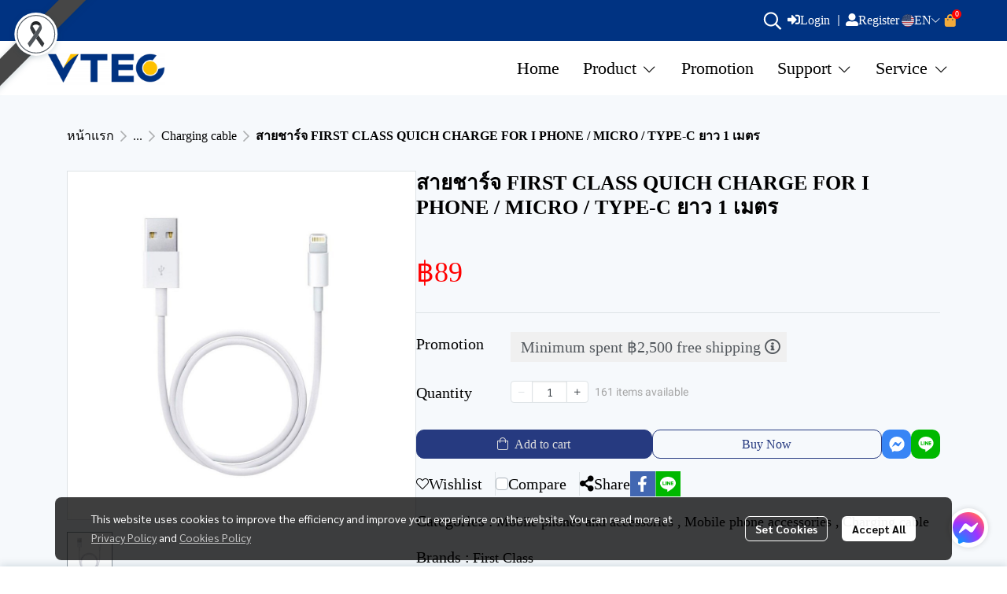

--- FILE ---
content_type: text/html; charset=utf-8
request_url: https://www.vteccomputer.com/en/product/26506-47512/%E0%B8%AA%E0%B8%B2%E0%B8%A2%E0%B8%8A%E0%B8%B2%E0%B8%A3%E0%B9%8C%E0%B8%88-first-class-quich-charge-for-i-phone-micro-type-c-%E0%B8%A2%E0%B8%B2%E0%B8%A7-1-%E0%B9%80%E0%B8%A1%E0%B8%95%E0%B8%A3
body_size: 165398
content:
<!doctype html>
<html data-n-head-ssr lang="en" data-n-head="%7B%22lang%22:%7B%22ssr%22:%22en%22%7D%7D">
  <head >
    <title>สายชาร์จ FIRST CLASS QUICH CHARGE FOR I PHONE / MICRO / TYPE-C ยาว 1 เมตร</title><meta data-n-head="ssr" charset="utf-8"><meta data-n-head="ssr" name="viewport" content="width=device-width, initial-scale=1"><meta data-n-head="ssr" data-hid="og:site_name" property="og:site_name" content="vteccomputer.com"><meta data-n-head="ssr" data-hid="twitter:card" name="twitter:card" content="summary_large_image"><meta data-n-head="ssr" data-hid="twitter:site" name="twitter:site" content="vteccomputer.com"><meta data-n-head="ssr" data-hid="google-site-verification" name="google-site-verification" content="AhvGHKslXpx914g1D2mart0Txo0SEalP79tixc_E738"><meta data-n-head="ssr" data-hid="description" name="description" content="สายชาร์จ FIRST CLASS QUICH CHARGE FOR I PHONE / MICRO / TYPE-C ยาว 1 เมตร"><meta data-n-head="ssr" data-hid="Keywords" name="Keywords" content=""><meta data-n-head="ssr" data-hid="og:type" property="og:type" content="product"><meta data-n-head="ssr" data-hid="og:title" property="og:title" content="สายชาร์จ FIRST CLASS QUICH CHARGE FOR I PHONE / MICRO / TYPE-C ยาว 1 เมตร"><meta data-n-head="ssr" data-hid="og:description" property="og:description" content="สายชาร์จ FIRST CLASS QUICH CHARGE FOR I PHONE / MICRO / TYPE-C ยาว 1 เมตร"><meta data-n-head="ssr" data-hid="og:url" property="og:url" content="https://www.vteccomputer.com/en/product/26506-47512/สายชาร์จ-first-class-quich-charge-for-i-phone-micro-type-c-ยาว-1-เมตร"><meta data-n-head="ssr" data-hid="og:image" property="og:image" content="https://image.makewebeasy.net/makeweb/m_1200x600/2EAE3AAqY/FIRSTCLASS/I_PHONE.jpg?v=202405291424"><meta data-n-head="ssr" data-hid="twitter:title" name="twitter:title" content="สายชาร์จ FIRST CLASS QUICH CHARGE FOR I PHONE / MICRO / TYPE-C ยาว 1 เมตร"><meta data-n-head="ssr" data-hid="twitter:description" name="twitter:description" content="สายชาร์จ FIRST CLASS QUICH CHARGE FOR I PHONE / MICRO / TYPE-C ยาว 1 เมตร"><meta data-n-head="ssr" data-hid="twitter:image" name="twitter:image" content="https://image.makewebeasy.net/makeweb/m_1200x600/2EAE3AAqY/FIRSTCLASS/I_PHONE.jpg?v=202405291424"><meta data-n-head="ssr" data-hid="twitter:domain" name="twitter:domain" content="https://www.vteccomputer.com/en/product/26506-47512/สายชาร์จ-first-class-quich-charge-for-i-phone-micro-type-c-ยาว-1-เมตร"><link data-n-head="ssr" rel="dns-prefetch" href="https://image.makewebeasy.net/"><link data-n-head="ssr" rel="dns-prefetch" href="https://cloud.makewebstatic.com/"><link data-n-head="ssr" rel="preconnect" href="https://fonts.gstatic.com"><link data-n-head="ssr" rel="preload" as="style" href="https://cloud.makewebstatic.com/makeweb/prod/frontend/static/css/font-google/font-google.css?v=20250324_1153"><link data-n-head="ssr" rel="preload" as="style" href="https://cloud.makewebstatic.com/makeweb/prod/frontend/static/css/bootstrap-custom.min.css?v=20250324_1153"><link data-n-head="ssr" rel="preload" as="style" href="https://cloud.makewebstatic.com/makeweb/prod/frontend/static/css/customer-main.min.css?v=20250324_1153"><link data-n-head="ssr" rel="stylesheet" href="https://cloud.makewebstatic.com/makeweb/prod/frontend/static/css/font-google/font-google.css?v=20250324_1153"><link data-n-head="ssr" rel="stylesheet" href="https://cloud.makewebstatic.com/makeweb/prod/frontend/static/css/bootstrap-custom.min.css?v=20250324_1153"><link data-n-head="ssr" rel="stylesheet" href="https://cloud.makewebstatic.com/makeweb/prod/frontend/static/css/vue-slick-carousel.min.css?v=20250324_1153"><link data-n-head="ssr" rel="stylesheet" href="https://cloud.makewebstatic.com/makeweb/prod/frontend/static/css/customer-main.min.css?v=20250324_1153"><link data-n-head="ssr" rel="icon" type="image/x-icon" href="https://image.makewebeasy.net/makeweb/0/2EAE3AAqY/attach_file/favicon/favicon_20250311045008-0.ico?v=202405291424"><link data-n-head="ssr" rel="apple-touch-icon" sizes="180x180" href="https://image.makewebeasy.net/makeweb/0/2EAE3AAqY/attach_file/favicon/favicon_20250311045008-0.ico?v=202405291424"><link data-n-head="ssr" rel="shortcut icon" type="image/x-icon" href="https://image.makewebeasy.net/makeweb/0/2EAE3AAqY/attach_file/favicon/favicon_20250311045008-0.ico?v=202405291424"><link data-n-head="ssr" rel="icon" type="image/x-icon" href="https://image.makewebeasy.net/makeweb/0/2EAE3AAqY/attach_file/favicon/favicon_20250311045008-0.ico?v=202405291424"><link data-n-head="ssr" rel="icon" type="image/x-icon" href="https://image.makewebeasy.net/makeweb/0/2EAE3AAqY/attach_file/favicon/favicon_20250311045008-0.ico?v=202405291424"><link data-n-head="ssr" rel="apple-touch-icon" sizes="180x180" href="https://image.makewebeasy.net/makeweb/0/2EAE3AAqY/attach_file/favicon/favicon_20250311045008-0.ico?v=202405291424"><link data-n-head="ssr" rel="shortcut icon" type="image/x-icon" href="https://image.makewebeasy.net/makeweb/0/2EAE3AAqY/attach_file/favicon/favicon_20250311045008-0.ico?v=202405291424"><link data-n-head="ssr" rel="icon" type="image/x-icon" href="https://image.makewebeasy.net/makeweb/0/2EAE3AAqY/attach_file/favicon/favicon_20250311045008-0.ico?v=202405291424"><link data-n-head="ssr" rel="alternate" href="https://www.vteccomputer.com/product/26506-47512/%E0%B8%AA%E0%B8%B2%E0%B8%A2%E0%B8%8A%E0%B8%B2%E0%B8%A3%E0%B9%8C%E0%B8%88-first-class-quich-charge-for-i-phone-micro-type-c-%E0%B8%A2%E0%B8%B2%E0%B8%A7-1-%E0%B9%80%E0%B8%A1%E0%B8%95%E0%B8%A3" hreflang="x-default"><link data-n-head="ssr" rel="alternate" href="https://www.vteccomputer.com/en/product/26506-47512/%E0%B8%AA%E0%B8%B2%E0%B8%A2%E0%B8%8A%E0%B8%B2%E0%B8%A3%E0%B9%8C%E0%B8%88-first-class-quich-charge-for-i-phone-micro-type-c-%E0%B8%A2%E0%B8%B2%E0%B8%A7-1-%E0%B9%80%E0%B8%A1%E0%B8%95%E0%B8%A3" hreflang="en-us"><link data-n-head="ssr" rel="canonical" href="https://www.vteccomputer.com/en/product/26506-47512/%E0%B8%AA%E0%B8%B2%E0%B8%A2%E0%B8%8A%E0%B8%B2%E0%B8%A3%E0%B9%8C%E0%B8%88-first-class-quich-charge-for-i-phone-micro-type-c-%E0%B8%A2%E0%B8%B2%E0%B8%A7-1-%E0%B9%80%E0%B8%A1%E0%B8%95%E0%B8%A3"><link data-n-head="ssr" rel="preload" as="font" type="font/woff2" crossorigin="anonymous" data-family="Sarabun" href="https://fonts.gstatic.com/s/sarabun/v15/DtVjJx26TKEr37c9aAFJn3YO5gjupg.woff2"><link data-n-head="ssr" rel="preload" as="font" type="font/woff2" crossorigin="anonymous" data-family="Sarabun" href="https://fonts.gstatic.com/s/sarabun/v15/DtVjJx26TKEr37c9aBpJn3YO5gjupg.woff2"><link data-n-head="ssr" rel="preload" as="font" type="font/woff2" crossorigin="anonymous" data-family="Sarabun" href="https://fonts.gstatic.com/s/sarabun/v15/DtVjJx26TKEr37c9aBtJn3YO5gjupg.woff2"><link data-n-head="ssr" rel="preload" as="font" type="font/woff2" crossorigin="anonymous" data-family="Sarabun" href="https://fonts.gstatic.com/s/sarabun/v15/DtVjJx26TKEr37c9aBVJn3YO5gg.woff2"><link data-n-head="ssr" rel="preload" as="font" type="font/woff2" crossorigin="anonymous" data-family="Sarabun" href="https://fonts.gstatic.com/s/sarabun/v15/DtVmJx26TKEr37c9YK5sik8s6yLUrwB0lw.woff2"><link data-n-head="ssr" rel="preload" as="font" type="font/woff2" crossorigin="anonymous" data-family="Sarabun" href="https://fonts.gstatic.com/s/sarabun/v15/DtVmJx26TKEr37c9YK5silQs6yLUrwB0lw.woff2"><link data-n-head="ssr" rel="preload" as="font" type="font/woff2" crossorigin="anonymous" data-family="Sarabun" href="https://fonts.gstatic.com/s/sarabun/v15/DtVmJx26TKEr37c9YK5silUs6yLUrwB0lw.woff2"><link data-n-head="ssr" rel="preload" as="font" type="font/woff2" crossorigin="anonymous" data-family="Sarabun" href="https://fonts.gstatic.com/s/sarabun/v15/DtVmJx26TKEr37c9YK5silss6yLUrwA.woff2"><link data-n-head="ssr" rel="preload" as="font" type="font/woff2" crossorigin="anonymous" data-family="DBHeavent" href="https://image.makewebeasy.net/makeweb/0/2EAE3AAqY/attach_file/font/DBHeavent.woff?v=202405291424"><style data-n-head="ssr">
        @font-face {
          font-family: DBHeavent;
          src: url(https://image.makewebeasy.net/makeweb/0/2EAE3AAqY/attach_file/font/DBHeavent.woff?v=202405291424) format(woff);
        }
      

        @font-face {
          font-family: DBHeavent_Bold;
          src: url(https://image.makewebeasy.net/makeweb/0/2EAE3AAqY/attach_file/font/DBHeavent_Bold.woff?v=202405291424) format(woff);
        }
      

        @font-face {
          font-family: DBHeavent_Med;
          src: url(https://image.makewebeasy.net/makeweb/0/2EAE3AAqY/attach_file/font/DBHeavent_Med.woff?v=202405291424) format(woff);
        }
      

        @font-face {
          font-family: DBHeavent_MedCond;
          src: url(https://image.makewebeasy.net/makeweb/0/2EAE3AAqY/attach_file/font/DBHeavent_MedCond.woff?v=202405291424) format(woff);
        }
      

        @font-face {
          font-family: notosansthai_bold_webfont;
          src: url(https://image.makewebeasy.net/makeweb/0/2EAE3AAqY/attach_file/font/notosansthai_bold_webfont.woff?v=202405291424) format(woff);
        }
      

        @font-face {
          font-family: notosansthai_regular_webfont;
          src: url(https://image.makewebeasy.net/makeweb/0/2EAE3AAqY/attach_file/font/notosansthai_regular_webfont.woff?v=202405291424) format(woff);
        }
      

        @font-face {
          font-family: thsarabunnew_bolditalic_webfont;
          src: url(https://image.makewebeasy.net/makeweb/0/2EAE3AAqY/attach_file/font/thsarabunnew_bolditalic_webfont.woff?v=202405291424) format(woff);
        }
      

        @font-face {
          font-family: thsarabunnew_bold_webfont;
          src: url(https://image.makewebeasy.net/makeweb/0/2EAE3AAqY/attach_file/font/thsarabunnew_bold_webfont.woff?v=202405291424) format(woff);
        }
      

        @font-face {
          font-family: thsarabunnew_italic_webfont;
          src: url(https://image.makewebeasy.net/makeweb/0/2EAE3AAqY/attach_file/font/thsarabunnew_italic_webfont.woff?v=202405291424) format(woff);
        }
      

        @font-face {
          font-family: thsarabunnew_webfont;
          src: url(https://image.makewebeasy.net/makeweb/0/2EAE3AAqY/attach_file/font/thsarabunnew_webfont.woff?v=202405291424) format(woff);
        }
      </style><style data-n-head="ssr">:root { --tpc-1: 255,255,255;--tpc-11: 255,255,255;--tpc-12: 221,221,221;--tpc-13: 136,136,136;--tpc-14: 51,51,51;--tpc-15: 0,0,0;--tpc-2: 68,72,75;--tpc-21: 180,182,183;--tpc-22: 139,142,143;--tpc-23: 98,101,104;--tpc-24: 68,72,75;--tpc-25: 49,52,54;--tpc-3: 225,225,225;--tpc-31: 225,225,225;--tpc-32: 180,180,180;--tpc-33: 135,135,135;--tpc-34: 90,90,90;--tpc-35: 45,45,45;--tpc-4: 229,235,238;--tpc-41: 229,235,238;--tpc-42: 183,188,190;--tpc-43: 137,141,143;--tpc-44: 92,94,95;--tpc-45: 46,47,48;--tpc-5: 207,207,207;--tpc-51: 207,207,207;--tpc-52: 166,166,166;--tpc-53: 124,124,124;--tpc-54: 83,83,83;--tpc-55: 41,41,41 }</style><script data-n-head="ssr" src="https://accounts.google.com/gsi/client" async defer></script><script data-n-head="ssr" src="https://www.instagram.com/embed.js" async></script><script data-n-head="ssr" src="https://cloud.makewebstatic.com/makeweb/prod/frontend/static/js/newrelic/prod/newrelic-all.js?v=20250324_1153"></script><script data-n-head="ssr" data-hid="googleanlytic_head_1" async src="https://www.googletagmanager.com/gtag/js?id=G-ZF9EST21FB"></script><script data-n-head="ssr" data-hid="googleanlytic_head_2"> window.dataLayer = window.dataLayer || []; function gtag(){dataLayer.push(arguments);} gtag('js', new Date()); gtag('config', 'G-ZF9EST21FB'); </script><script data-n-head="ssr" data-hid="facebookpixel_head_1"> !function(f,b,e,v,n,t,s) {if(f.fbq)return;n=f.fbq=function(){n.callMethod? n.callMethod.apply(n,arguments):n.queue.push(arguments)}; if(!f._fbq)f._fbq=n;n.push=n;n.loaded=!0;n.version='2.0'; n.queue=[];t=b.createElement(e);t.async=!0; t.src=v;s=b.getElementsByTagName(e)[0]; s.parentNode.insertBefore(t,s)}(window, document,'script', 'https://connect.facebook.net/en_US/fbevents.js'); fbq('init', '281444127622301'); fbq('track', 'PageView'); </script><script data-n-head="ssr" data-hid="googletagmanager_head_1">(function(w,d,s,l,i){w[l]=w[l]||[];w[l].push({'gtm.start': new Date().getTime(),event:'gtm.js'});var f=d.getElementsByTagName(s)[0], j=d.createElement(s),dl=l!='dataLayer'?'&l='+l:'';j.async=true;j.src= 'https://www.googletagmanager.com/gtm.js?id='+i+dl;f.parentNode.insertBefore(j,f); })(window,document,'script','dataLayer','GTM-NDR4BQF');</script><script data-n-head="ssr" data-hid="tiktokpixel_head_1"> !function (w, d, t) { w.TiktokAnalyticsObject=t;var ttq=w[t]=w[t]||[];ttq.methods=["page","track","identify","instances","debug","on","off","once","ready","alias","group","enableCookie","disableCookie"],ttq.setAndDefer=function(t,e){t[e]=function(){t.push([e].concat(Array.prototype.slice.call(arguments,0)))}};for(var i=0;i<ttq.methods.length;i++)ttq.setAndDefer(ttq,ttq.methods[i]);ttq.instance=function(t){for(var e=ttq._i[t]||[],n=0;n<ttq.methods.length;n++ )ttq.setAndDefer(e,ttq.methods[n]);return e},ttq.load=function(e,n){var i="https://analytics.tiktok.com/i18n/pixel/events.js";ttq._i=ttq._i||{},ttq._i[e]=[],ttq._i[e]._u=i,ttq._t=ttq._t||{},ttq._t[e]=+new Date,ttq._o=ttq._o||{},ttq._o[e]=n||{};n=document.createElement("script");n.type="text/javascript",n.async=!0,n.src=i+"?sdkid="+e+"&lib="+t;e=document.getElementsByTagName("script")[0];e.parentNode.insertBefore(n,e)}; ttq.load('CIDRJE3C77U8RIVTS2UG'); ttq.page(); }(window, document, 'ttq'); </script><script data-n-head="ssr" data-hid="linetag_head_1"> (function(g,d,o){ g._ltq=g._ltq||[];g._lt=g._lt||function(){g._ltq.push(arguments)}; var h=location.protocol==='https:'?'https://d.line-scdn.net':'http://d.line-cdn.net'; var s=d.createElement('script');s.async=1; s.src=o||h+'/n/line_tag/public/release/v1/lt.js'; var t=d.getElementsByTagName('script')[0];t.parentNode.insertBefore(s,t); })(window, document); _lt('init', { customerType: 'account', tagId: '1da76b63-f8a7-41d3-9bcc-bfdad8236d6d' }); _lt('send', 'pv', ['1da76b63-f8a7-41d3-9bcc-bfdad8236d6d']); </script><script data-n-head="ssr" async src="https://www.googletagmanager.com/gtag/js?id=AW-16633323975"></script><script data-n-head="ssr">
  window.dataLayer = window.dataLayer || [];
  function gtag(){dataLayer.push(arguments);}
  gtag('js', new Date());

  gtag('config', 'AW-16633323975');
</script><script data-n-head="nuxt-jsonld" data-hid="nuxt-jsonld-64212d5f" type="application/ld+json">{"@context":"https://schema.org","@type":"Product","image":[]}</script><noscript data-n-head="ssr" data-hid="facebookpixel_head_2"><img height="1" width="1" style="display:none" src="https://www.facebook.com/tr?id=281444127622301&ev=PageView&noscript=1" /></noscript><noscript data-n-head="ssr" data-hid="facebookpixel_head_3"><img height="1" width="1" style="display:none" src="https://www.facebook.com/tr?id=281444127622301&ev=PageView&noscript=1" /></noscript><noscript data-n-head="ssr" data-hid="linetag_head_2"><img height="1" width="1" style="display:none" src="https://tr.line.me/tag.gif?c_t=lap&t_id=1da76b63-f8a7-41d3-9bcc-bfdad8236d6d&e=pv&noscript=1" /></noscript><noscript data-n-head="ssr" data-hid="linetag_head_3"><img height="1" width="1" style="display:none" src="https://tr.line.me/tag.gif?c_t=lap&t_id=1da76b63-f8a7-41d3-9bcc-bfdad8236d6d&e=pv&noscript=1" /></noscript><link rel="preload" href="https://cloud.makewebstatic.com/makeweb/prod/frontend/_nuxt/9834c13.js" as="script"><link rel="preload" href="https://cloud.makewebstatic.com/makeweb/prod/frontend/_nuxt/41b6a26.js" as="script"><link rel="preload" href="https://cloud.makewebstatic.com/makeweb/prod/frontend/_nuxt/ebaa57f.js" as="script"><link rel="preload" href="https://cloud.makewebstatic.com/makeweb/prod/frontend/_nuxt/f5ac93e.js" as="script"><link rel="preload" href="https://cloud.makewebstatic.com/makeweb/prod/frontend/_nuxt/6ffee21.js" as="script"><link rel="preload" href="https://cloud.makewebstatic.com/makeweb/prod/frontend/_nuxt/d56568d.js" as="script"><link rel="preload" href="https://cloud.makewebstatic.com/makeweb/prod/frontend/_nuxt/0d7e15f.js" as="script"><link rel="preload" href="https://cloud.makewebstatic.com/makeweb/prod/frontend/_nuxt/1fd4afd.js" as="script"><link rel="preload" href="https://cloud.makewebstatic.com/makeweb/prod/frontend/_nuxt/7cdc7ca.js" as="script"><link rel="preload" href="https://cloud.makewebstatic.com/makeweb/prod/frontend/_nuxt/3c0962e.js" as="script"><link rel="preload" href="https://cloud.makewebstatic.com/makeweb/prod/frontend/_nuxt/ecbcebb.js" as="script"><link rel="preload" href="https://cloud.makewebstatic.com/makeweb/prod/frontend/_nuxt/18b6922.js" as="script"><link rel="preload" href="https://cloud.makewebstatic.com/makeweb/prod/frontend/_nuxt/188c166.js" as="script"><link rel="preload" href="https://cloud.makewebstatic.com/makeweb/prod/frontend/_nuxt/f47bc60.js" as="script"><link rel="preload" href="https://cloud.makewebstatic.com/makeweb/prod/frontend/_nuxt/6301164.js" as="script"><link rel="preload" href="https://cloud.makewebstatic.com/makeweb/prod/frontend/_nuxt/02972db.js" as="script"><link rel="preload" href="https://cloud.makewebstatic.com/makeweb/prod/frontend/_nuxt/1658625.js" as="script"><link rel="preload" href="https://cloud.makewebstatic.com/makeweb/prod/frontend/_nuxt/8a93416.js" as="script"><link rel="preload" href="https://cloud.makewebstatic.com/makeweb/prod/frontend/_nuxt/a3d352a.js" as="script"><link rel="preload" href="https://cloud.makewebstatic.com/makeweb/prod/frontend/_nuxt/75d169a.js" as="script"><link rel="preload" href="https://cloud.makewebstatic.com/makeweb/prod/frontend/_nuxt/d35bd43.js" as="script"><link rel="preload" href="https://cloud.makewebstatic.com/makeweb/prod/frontend/_nuxt/f53b2fe.js" as="script"><link rel="preload" href="https://cloud.makewebstatic.com/makeweb/prod/frontend/_nuxt/2d871e1.js" as="script"><link rel="preload" href="https://cloud.makewebstatic.com/makeweb/prod/frontend/_nuxt/f1f13c9.js" as="script"><link rel="preload" href="https://cloud.makewebstatic.com/makeweb/prod/frontend/_nuxt/f5e67ba.js" as="script"><link rel="preload" href="https://cloud.makewebstatic.com/makeweb/prod/frontend/_nuxt/6abc3f7.js" as="script"><style data-vue-ssr-id="10c4c7f9:0 287cb492:0 670df54c:0 ce243306:0 71336ca0:0 0baf3902:0 3191d5ad:0 84455a9e:0 4fba6f17:0 570e44ff:0 7aa811ac:0 0a671c38:0 602899ba:0 371ecfd7:0 4d0d91b2:0 b01c463c:0 7882147a:0 1555d9e7:0 906cb01a:0 3e1a8b4c:0 85913bb6:0 09034e42:0 288bf435:0 18fa03ba:0 357391a8:0 67f6d019:0 6a4b410d:0 4072fa31:0 3ed4b61e:0 6f96051b:0 8c44080e:0 d898079a:0 49730e22:0 6c7efb79:0 c229dc2e:0 62bc62ed:0 15a9fe75:0 1a271b19:0 001fc482:0 7d3c9009:0 e2de64ce:0 12477f3f:0 3055cbc2:0 40df6c5c:0 0fb2879e:0 22fce37e:0 4c335f42:0 77ddbd60:0 62829eb9:0 2184a101:0">@font-face{font-family:"Kunlasatri";font-display:swap;src:url(https://cloud.makewebstatic.com/makeweb/prod/frontend/_nuxt/fonts/kunlasatri.505d802.ttf) format("truetype");font-weight:400;font-style:normal}@font-face{font-family:"Kunlasatri";font-display:swap;src:url(https://cloud.makewebstatic.com/makeweb/prod/frontend/_nuxt/fonts/Kunlasatri-Bold.53b8650.ttf) format("truetype");font-weight:700;font-style:normal}@font-face{font-family:"Kunlasatri Light";font-display:swap;src:url(https://cloud.makewebstatic.com/makeweb/prod/frontend/_nuxt/fonts/Kunlasatri-Light.7b152a6.ttf) format("truetype");font-weight:400;font-style:normal}@font-face{font-family:"Kunlasatri Light";font-display:swap;src:url(https://cloud.makewebstatic.com/makeweb/prod/frontend/_nuxt/fonts/Kunlasatri-Bold.53b8650.ttf) format("truetype");font-weight:700;font-style:normal}@font-face{font-family:"opensans-lightItalic";font-display:swap;src:url(https://cloud.makewebstatic.com/makeweb/prod/frontend/_nuxt/fonts/opensans-lightitalic-1.a2631da.eot);src:url(https://cloud.makewebstatic.com/makeweb/prod/frontend/_nuxt/fonts/opensans-lightitalic-1.a2631da.eot?#iefix) format("embedded-opentype"),url(https://cloud.makewebstatic.com/makeweb/prod/frontend/_nuxt/fonts/opensans-lightitalic-1.a682bd1.woff) format("woff"),url(https://cloud.makewebstatic.com/makeweb/prod/frontend/_nuxt/fonts/opensans-lightitalic-1.01e5dce.ttf) format("truetype"),url(https://cloud.makewebstatic.com/makeweb/prod/frontend/_nuxt/img/opensans-lightitalic-1.7479cd5.svg#opensanslightitalic) format("svg");font-weight:400;font-style:normal}@font-face{font-family:"Supermarket";font-display:swap;src:url(https://cloud.makewebstatic.com/makeweb/prod/frontend/_nuxt/fonts/supermarket.0861321.eot);src:url(https://cloud.makewebstatic.com/makeweb/prod/frontend/_nuxt/fonts/supermarket.0861321.eot?#iefix) format("embedded-opentype"),url(https://cloud.makewebstatic.com/makeweb/prod/frontend/_nuxt/fonts/supermarket.d407f4e.woff2) format("woff2"),url(https://cloud.makewebstatic.com/makeweb/prod/frontend/_nuxt/fonts/supermarket.c5d0788.woff) format("woff"),url(https://cloud.makewebstatic.com/makeweb/prod/frontend/_nuxt/fonts/supermarket.a46db88.ttf) format("truetype"),url(https://cloud.makewebstatic.com/makeweb/prod/frontend/_nuxt/img/supermarket.fb60959.svg#supermarketregular) format("svg");font-weight:400;font-style:normal}@font-face{font-family:Quark Bold;font-display:swap;src:url(https://cloud.makewebstatic.com/makeweb/prod/frontend/_nuxt/fonts/quark-bold.c09a637.eot);src:url(https://cloud.makewebstatic.com/makeweb/prod/frontend/_nuxt/fonts/quark-bold.c09a637.eot?#iefix) format("embedded-opentype"),url(https://cloud.makewebstatic.com/makeweb/prod/frontend/_nuxt/fonts/quark-bold.7b6af80.woff2) format("woff2"),url(https://cloud.makewebstatic.com/makeweb/prod/frontend/_nuxt/fonts/quark-bold.cd5b1f6.woff) format("woff"),url(https://cloud.makewebstatic.com/makeweb/prod/frontend/_nuxt/fonts/quark-bold.48390be.ttf) format("truetype"),url(https://cloud.makewebstatic.com/makeweb/prod/frontend/_nuxt/img/quark-bold.879cb88.svg#quarkbold) format("svg");font-weight:400;font-style:normal}@font-face{font-family:"Quark";font-display:swap;src:url(https://cloud.makewebstatic.com/makeweb/prod/frontend/_nuxt/fonts/Quark-Light.b318fb0.otf) format("opentype");font-weight:400;font-style:normal}@font-face{font-family:"Quark";font-display:swap;src:url(https://cloud.makewebstatic.com/makeweb/prod/frontend/_nuxt/fonts/Quark-Bold.d662c7e.otf) format("opentype");font-weight:700;font-style:normal}@font-face{font-family:"Waffle";font-display:swap;src:url(https://cloud.makewebstatic.com/makeweb/prod/frontend/_nuxt/fonts/WaffleRegular.707b2e7.eot);src:url(https://cloud.makewebstatic.com/makeweb/prod/frontend/_nuxt/fonts/WaffleRegular.707b2e7.eot?#iefix) format("embedded-opentype"),url(https://cloud.makewebstatic.com/makeweb/prod/frontend/_nuxt/fonts/WaffleRegular.133c0ff.woff2) format("woff2"),url(https://cloud.makewebstatic.com/makeweb/prod/frontend/_nuxt/fonts/WaffleRegular.e75cef9.woff) format("woff"),url(https://cloud.makewebstatic.com/makeweb/prod/frontend/_nuxt/fonts/WaffleRegular.036f9dc.ttf) format("truetype"),url(https://cloud.makewebstatic.com/makeweb/prod/frontend/_nuxt/img/WaffleRegular.51dc90f.svg#waffle_regularregular) format("svg");font-weight:400;font-style:normal}
/*!
 * Font Awesome Pro 5.2.0 by @fontawesome - https://fontawesome.com
 * License - https://fontawesome.com/license (Commercial License)
 */.fa,.fab,.fal,.far,.fas{-moz-osx-font-smoothing:grayscale;-webkit-font-smoothing:antialiased;display:inline-block;font-style:normal;font-feature-settings:normal;font-variant:normal;text-rendering:auto;line-height:1}.fa-lg{font-size:1.33333em;line-height:.75em;vertical-align:-.0667em}.fa-xs{font-size:.75em}.fa-sm{font-size:.875em}.fa-1x{font-size:1em}.fa-2x{font-size:2em}.fa-3x{font-size:3em}.fa-4x{font-size:4em}.fa-5x{font-size:5em}.fa-6x{font-size:6em}.fa-7x{font-size:7em}.fa-8x{font-size:8em}.fa-9x{font-size:9em}.fa-10x{font-size:10em}.fa-fw{text-align:center;width:1.25em}.fa-ul{list-style-type:none;margin-left:2.5em;padding-left:0}.fa-ul>li{position:relative}.fa-li{left:-2em;position:absolute;text-align:center;width:2em;line-height:inherit}.fa-border{border:.08em solid #eee;border-radius:.1em;padding:.2em .25em .15em}.fa-pull-left{float:left}.fa-pull-right{float:right}.fa.fa-pull-left,.fab.fa-pull-left,.fal.fa-pull-left,.far.fa-pull-left,.fas.fa-pull-left{margin-right:.3em}.fa.fa-pull-right,.fab.fa-pull-right,.fal.fa-pull-right,.far.fa-pull-right,.fas.fa-pull-right{margin-left:.3em}.fa-spin{-webkit-animation:a 2s linear infinite;animation:a 2s linear infinite}.fa-pulse{-webkit-animation:a 1s steps(8) infinite;animation:a 1s steps(8) infinite}@-webkit-keyframes a{0%{transform:rotate(0deg)}to{transform:rotate(1turn)}}@keyframes a{0%{transform:rotate(0deg)}to{transform:rotate(1turn)}}.fa-rotate-90{-ms-filter:"progid:DXImageTransform.Microsoft.BasicImage(rotation=1)";transform:rotate(90deg)}.fa-rotate-180{-ms-filter:"progid:DXImageTransform.Microsoft.BasicImage(rotation=2)";transform:rotate(180deg)}.fa-rotate-270{-ms-filter:"progid:DXImageTransform.Microsoft.BasicImage(rotation=3)";transform:rotate(270deg)}.fa-flip-horizontal{-ms-filter:"progid:DXImageTransform.Microsoft.BasicImage(rotation=0, mirror=1)";transform:scaleX(-1)}.fa-flip-vertical{transform:scaleY(-1)}.fa-flip-horizontal.fa-flip-vertical,.fa-flip-vertical{-ms-filter:"progid:DXImageTransform.Microsoft.BasicImage(rotation=2, mirror=1)"}.fa-flip-horizontal.fa-flip-vertical{transform:scale(-1)}:root .fa-flip-horizontal,:root .fa-flip-vertical,:root .fa-rotate-90,:root .fa-rotate-180,:root .fa-rotate-270{filter:none}.fa-stack{display:inline-block;height:2em;line-height:2em;position:relative;vertical-align:middle;width:2em}.fa-stack-1x,.fa-stack-2x{left:0;position:absolute;text-align:center;width:100%}.fa-stack-1x{line-height:inherit}.fa-stack-2x{font-size:2em}.fa-inverse{color:#fff}.fa-500px:before{content:"\f26e"}.fa-accessible-icon:before{content:"\f368"}.fa-accusoft:before{content:"\f369"}.fa-address-book:before{content:"\f2b9"}.fa-address-card:before{content:"\f2bb"}.fa-adjust:before{content:"\f042"}.fa-adn:before{content:"\f170"}.fa-adversal:before{content:"\f36a"}.fa-affiliatetheme:before{content:"\f36b"}.fa-air-freshener:before{content:"\f5d0"}.fa-alarm-clock:before{content:"\f34e"}.fa-algolia:before{content:"\f36c"}.fa-align-center:before{content:"\f037"}.fa-align-justify:before{content:"\f039"}.fa-align-left:before{content:"\f036"}.fa-align-right:before{content:"\f038"}.fa-allergies:before{content:"\f461"}.fa-amazon:before{content:"\f270"}.fa-amazon-pay:before{content:"\f42c"}.fa-ambulance:before{content:"\f0f9"}.fa-american-sign-language-interpreting:before{content:"\f2a3"}.fa-amilia:before{content:"\f36d"}.fa-anchor:before{content:"\f13d"}.fa-android:before{content:"\f17b"}.fa-angellist:before{content:"\f209"}.fa-angle-double-down:before{content:"\f103"}.fa-angle-double-left:before{content:"\f100"}.fa-angle-double-right:before{content:"\f101"}.fa-angle-double-up:before{content:"\f102"}.fa-angle-down:before{content:"\f107"}.fa-angle-left:before{content:"\f104"}.fa-angle-right:before{content:"\f105"}.fa-angle-up:before{content:"\f106"}.fa-angry:before{content:"\f556"}.fa-angrycreative:before{content:"\f36e"}.fa-angular:before{content:"\f420"}.fa-app-store:before{content:"\f36f"}.fa-app-store-ios:before{content:"\f370"}.fa-apper:before{content:"\f371"}.fa-apple:before{content:"\f179"}.fa-apple-alt:before{content:"\f5d1"}.fa-apple-pay:before{content:"\f415"}.fa-archive:before{content:"\f187"}.fa-archway:before{content:"\f557"}.fa-arrow-alt-circle-down:before{content:"\f358"}.fa-arrow-alt-circle-left:before{content:"\f359"}.fa-arrow-alt-circle-right:before{content:"\f35a"}.fa-arrow-alt-circle-up:before{content:"\f35b"}.fa-arrow-alt-down:before{content:"\f354"}.fa-arrow-alt-from-bottom:before{content:"\f346"}.fa-arrow-alt-from-left:before{content:"\f347"}.fa-arrow-alt-from-right:before{content:"\f348"}.fa-arrow-alt-from-top:before{content:"\f349"}.fa-arrow-alt-left:before{content:"\f355"}.fa-arrow-alt-right:before{content:"\f356"}.fa-arrow-alt-square-down:before{content:"\f350"}.fa-arrow-alt-square-left:before{content:"\f351"}.fa-arrow-alt-square-right:before{content:"\f352"}.fa-arrow-alt-square-up:before{content:"\f353"}.fa-arrow-alt-to-bottom:before{content:"\f34a"}.fa-arrow-alt-to-left:before{content:"\f34b"}.fa-arrow-alt-to-right:before{content:"\f34c"}.fa-arrow-alt-to-top:before{content:"\f34d"}.fa-arrow-alt-up:before{content:"\f357"}.fa-arrow-circle-down:before{content:"\f0ab"}.fa-arrow-circle-left:before{content:"\f0a8"}.fa-arrow-circle-right:before{content:"\f0a9"}.fa-arrow-circle-up:before{content:"\f0aa"}.fa-arrow-down:before{content:"\f063"}.fa-arrow-from-bottom:before{content:"\f342"}.fa-arrow-from-left:before{content:"\f343"}.fa-arrow-from-right:before{content:"\f344"}.fa-arrow-from-top:before{content:"\f345"}.fa-arrow-left:before{content:"\f060"}.fa-arrow-right:before{content:"\f061"}.fa-arrow-square-down:before{content:"\f339"}.fa-arrow-square-left:before{content:"\f33a"}.fa-arrow-square-right:before{content:"\f33b"}.fa-arrow-square-up:before{content:"\f33c"}.fa-arrow-to-bottom:before{content:"\f33d"}.fa-arrow-to-left:before{content:"\f33e"}.fa-arrow-to-right:before{content:"\f340"}.fa-arrow-to-top:before{content:"\f341"}.fa-arrow-up:before{content:"\f062"}.fa-arrows:before{content:"\f047"}.fa-arrows-alt:before{content:"\f0b2"}.fa-arrows-alt-h:before{content:"\f337"}.fa-arrows-alt-v:before{content:"\f338"}.fa-arrows-h:before{content:"\f07e"}.fa-arrows-v:before{content:"\f07d"}.fa-assistive-listening-systems:before{content:"\f2a2"}.fa-asterisk:before{content:"\f069"}.fa-asymmetrik:before{content:"\f372"}.fa-at:before{content:"\f1fa"}.fa-atlas:before{content:"\f558"}.fa-atom:before{content:"\f5d2"}.fa-atom-alt:before{content:"\f5d3"}.fa-audible:before{content:"\f373"}.fa-audio-description:before{content:"\f29e"}.fa-autoprefixer:before{content:"\f41c"}.fa-avianex:before{content:"\f374"}.fa-aviato:before{content:"\f421"}.fa-award:before{content:"\f559"}.fa-aws:before{content:"\f375"}.fa-backpack:before{content:"\f5d4"}.fa-backspace:before{content:"\f55a"}.fa-backward:before{content:"\f04a"}.fa-badge:before{content:"\f335"}.fa-badge-check:before{content:"\f336"}.fa-balance-scale:before{content:"\f24e"}.fa-balance-scale-left:before{content:"\f515"}.fa-balance-scale-right:before{content:"\f516"}.fa-ban:before{content:"\f05e"}.fa-band-aid:before{content:"\f462"}.fa-bandcamp:before{content:"\f2d5"}.fa-barcode:before{content:"\f02a"}.fa-barcode-alt:before{content:"\f463"}.fa-barcode-read:before{content:"\f464"}.fa-barcode-scan:before{content:"\f465"}.fa-bars:before{content:"\f0c9"}.fa-baseball:before{content:"\f432"}.fa-baseball-ball:before{content:"\f433"}.fa-basketball-ball:before{content:"\f434"}.fa-basketball-hoop:before{content:"\f435"}.fa-bath:before{content:"\f2cd"}.fa-battery-bolt:before{content:"\f376"}.fa-battery-empty:before{content:"\f244"}.fa-battery-full:before{content:"\f240"}.fa-battery-half:before{content:"\f242"}.fa-battery-quarter:before{content:"\f243"}.fa-battery-slash:before{content:"\f377"}.fa-battery-three-quarters:before{content:"\f241"}.fa-bed:before{content:"\f236"}.fa-beer:before{content:"\f0fc"}.fa-behance:before{content:"\f1b4"}.fa-behance-square:before{content:"\f1b5"}.fa-bell:before{content:"\f0f3"}.fa-bell-school:before{content:"\f5d5"}.fa-bell-school-slash:before{content:"\f5d6"}.fa-bell-slash:before{content:"\f1f6"}.fa-bezier-curve:before{content:"\f55b"}.fa-bicycle:before{content:"\f206"}.fa-bimobject:before{content:"\f378"}.fa-binoculars:before{content:"\f1e5"}.fa-birthday-cake:before{content:"\f1fd"}.fa-bitbucket:before{content:"\f171"}.fa-bitcoin:before{content:"\f379"}.fa-bity:before{content:"\f37a"}.fa-black-tie:before{content:"\f27e"}.fa-blackberry:before{content:"\f37b"}.fa-blanket:before{content:"\f498"}.fa-blender:before{content:"\f517"}.fa-blind:before{content:"\f29d"}.fa-blogger:before{content:"\f37c"}.fa-blogger-b:before{content:"\f37d"}.fa-bluetooth:before{content:"\f293"}.fa-bluetooth-b:before{content:"\f294"}.fa-bold:before{content:"\f032"}.fa-bolt:before{content:"\f0e7"}.fa-bomb:before{content:"\f1e2"}.fa-bone:before{content:"\f5d7"}.fa-bone-break:before{content:"\f5d8"}.fa-bong:before{content:"\f55c"}.fa-book:before{content:"\f02d"}.fa-book-alt:before{content:"\f5d9"}.fa-book-heart:before{content:"\f499"}.fa-book-open:before{content:"\f518"}.fa-book-reader:before{content:"\f5da"}.fa-bookmark:before{content:"\f02e"}.fa-books:before{content:"\f5db"}.fa-bowling-ball:before{content:"\f436"}.fa-bowling-pins:before{content:"\f437"}.fa-box:before{content:"\f466"}.fa-box-alt:before{content:"\f49a"}.fa-box-check:before{content:"\f467"}.fa-box-fragile:before{content:"\f49b"}.fa-box-full:before{content:"\f49c"}.fa-box-heart:before{content:"\f49d"}.fa-box-open:before{content:"\f49e"}.fa-box-up:before{content:"\f49f"}.fa-box-usd:before{content:"\f4a0"}.fa-boxes:before{content:"\f468"}.fa-boxes-alt:before{content:"\f4a1"}.fa-boxing-glove:before{content:"\f438"}.fa-braille:before{content:"\f2a1"}.fa-brain:before{content:"\f5dc"}.fa-briefcase:before{content:"\f0b1"}.fa-briefcase-medical:before{content:"\f469"}.fa-broadcast-tower:before{content:"\f519"}.fa-broom:before{content:"\f51a"}.fa-browser:before{content:"\f37e"}.fa-brush:before{content:"\f55d"}.fa-btc:before{content:"\f15a"}.fa-bug:before{content:"\f188"}.fa-building:before{content:"\f1ad"}.fa-bullhorn:before{content:"\f0a1"}.fa-bullseye:before{content:"\f140"}.fa-burn:before{content:"\f46a"}.fa-buromobelexperte:before{content:"\f37f"}.fa-bus:before{content:"\f207"}.fa-bus-alt:before{content:"\f55e"}.fa-bus-school:before{content:"\f5dd"}.fa-buysellads:before{content:"\f20d"}.fa-calculator:before{content:"\f1ec"}.fa-calendar:before{content:"\f133"}.fa-calendar-alt:before{content:"\f073"}.fa-calendar-check:before{content:"\f274"}.fa-calendar-edit:before{content:"\f333"}.fa-calendar-exclamation:before{content:"\f334"}.fa-calendar-minus:before{content:"\f272"}.fa-calendar-plus:before{content:"\f271"}.fa-calendar-times:before{content:"\f273"}.fa-camera:before{content:"\f030"}.fa-camera-alt:before{content:"\f332"}.fa-camera-retro:before{content:"\f083"}.fa-cannabis:before{content:"\f55f"}.fa-capsules:before{content:"\f46b"}.fa-car:before{content:"\f1b9"}.fa-car-alt:before{content:"\f5de"}.fa-car-battery:before{content:"\f5df"}.fa-car-bump:before{content:"\f5e0"}.fa-car-crash:before{content:"\f5e1"}.fa-car-garage:before{content:"\f5e2"}.fa-car-mechanic:before{content:"\f5e3"}.fa-car-side:before{content:"\f5e4"}.fa-car-tilt:before{content:"\f5e5"}.fa-car-wash:before{content:"\f5e6"}.fa-caret-circle-down:before{content:"\f32d"}.fa-caret-circle-left:before{content:"\f32e"}.fa-caret-circle-right:before{content:"\f330"}.fa-caret-circle-up:before{content:"\f331"}.fa-caret-down:before{content:"\f0d7"}.fa-caret-left:before{content:"\f0d9"}.fa-caret-right:before{content:"\f0da"}.fa-caret-square-down:before{content:"\f150"}.fa-caret-square-left:before{content:"\f191"}.fa-caret-square-right:before{content:"\f152"}.fa-caret-square-up:before{content:"\f151"}.fa-caret-up:before{content:"\f0d8"}.fa-cart-arrow-down:before{content:"\f218"}.fa-cart-plus:before{content:"\f217"}.fa-cc-amazon-pay:before{content:"\f42d"}.fa-cc-amex:before{content:"\f1f3"}.fa-cc-apple-pay:before{content:"\f416"}.fa-cc-diners-club:before{content:"\f24c"}.fa-cc-discover:before{content:"\f1f2"}.fa-cc-jcb:before{content:"\f24b"}.fa-cc-mastercard:before{content:"\f1f1"}.fa-cc-paypal:before{content:"\f1f4"}.fa-cc-stripe:before{content:"\f1f5"}.fa-cc-visa:before{content:"\f1f0"}.fa-centercode:before{content:"\f380"}.fa-certificate:before{content:"\f0a3"}.fa-chalkboard:before{content:"\f51b"}.fa-chalkboard-teacher:before{content:"\f51c"}.fa-charging-station:before{content:"\f5e7"}.fa-chart-area:before{content:"\f1fe"}.fa-chart-bar:before{content:"\f080"}.fa-chart-line:before{content:"\f201"}.fa-chart-pie:before{content:"\f200"}.fa-check:before{content:"\f00c"}.fa-check-circle:before{content:"\f058"}.fa-check-double:before{content:"\f560"}.fa-check-square:before{content:"\f14a"}.fa-chess:before{content:"\f439"}.fa-chess-bishop:before{content:"\f43a"}.fa-chess-bishop-alt:before{content:"\f43b"}.fa-chess-board:before{content:"\f43c"}.fa-chess-clock:before{content:"\f43d"}.fa-chess-clock-alt:before{content:"\f43e"}.fa-chess-king:before{content:"\f43f"}.fa-chess-king-alt:before{content:"\f440"}.fa-chess-knight:before{content:"\f441"}.fa-chess-knight-alt:before{content:"\f442"}.fa-chess-pawn:before{content:"\f443"}.fa-chess-pawn-alt:before{content:"\f444"}.fa-chess-queen:before{content:"\f445"}.fa-chess-queen-alt:before{content:"\f446"}.fa-chess-rook:before{content:"\f447"}.fa-chess-rook-alt:before{content:"\f448"}.fa-chevron-circle-down:before{content:"\f13a"}.fa-chevron-circle-left:before{content:"\f137"}.fa-chevron-circle-right:before{content:"\f138"}.fa-chevron-circle-up:before{content:"\f139"}.fa-chevron-double-down:before{content:"\f322"}.fa-chevron-double-left:before{content:"\f323"}.fa-chevron-double-right:before{content:"\f324"}.fa-chevron-double-up:before{content:"\f325"}.fa-chevron-down:before{content:"\f078"}.fa-chevron-left:before{content:"\f053"}.fa-chevron-right:before{content:"\f054"}.fa-chevron-square-down:before{content:"\f329"}.fa-chevron-square-left:before{content:"\f32a"}.fa-chevron-square-right:before{content:"\f32b"}.fa-chevron-square-up:before{content:"\f32c"}.fa-chevron-up:before{content:"\f077"}.fa-child:before{content:"\f1ae"}.fa-chrome:before{content:"\f268"}.fa-church:before{content:"\f51d"}.fa-circle:before{content:"\f111"}.fa-circle-notch:before{content:"\f1ce"}.fa-clipboard:before{content:"\f328"}.fa-clipboard-check:before{content:"\f46c"}.fa-clipboard-list:before{content:"\f46d"}.fa-clipboard-prescription:before{content:"\f5e8"}.fa-clock:before{content:"\f017"}.fa-clone:before{content:"\f24d"}.fa-closed-captioning:before{content:"\f20a"}.fa-cloud:before{content:"\f0c2"}.fa-cloud-download:before{content:"\f0ed"}.fa-cloud-download-alt:before{content:"\f381"}.fa-cloud-upload:before{content:"\f0ee"}.fa-cloud-upload-alt:before{content:"\f382"}.fa-cloudscale:before{content:"\f383"}.fa-cloudsmith:before{content:"\f384"}.fa-cloudversify:before{content:"\f385"}.fa-club:before{content:"\f327"}.fa-cocktail:before{content:"\f561"}.fa-code:before{content:"\f121"}.fa-code-branch:before{content:"\f126"}.fa-code-commit:before{content:"\f386"}.fa-code-merge:before{content:"\f387"}.fa-codepen:before{content:"\f1cb"}.fa-codiepie:before{content:"\f284"}.fa-coffee:before{content:"\f0f4"}.fa-cog:before{content:"\f013"}.fa-cogs:before{content:"\f085"}.fa-coins:before{content:"\f51e"}.fa-columns:before{content:"\f0db"}.fa-comment:before{content:"\f075"}.fa-comment-alt:before{content:"\f27a"}.fa-comment-alt-check:before{content:"\f4a2"}.fa-comment-alt-dots:before{content:"\f4a3"}.fa-comment-alt-edit:before{content:"\f4a4"}.fa-comment-alt-exclamation:before{content:"\f4a5"}.fa-comment-alt-lines:before{content:"\f4a6"}.fa-comment-alt-minus:before{content:"\f4a7"}.fa-comment-alt-plus:before{content:"\f4a8"}.fa-comment-alt-slash:before{content:"\f4a9"}.fa-comment-alt-smile:before{content:"\f4aa"}.fa-comment-alt-times:before{content:"\f4ab"}.fa-comment-check:before{content:"\f4ac"}.fa-comment-dots:before{content:"\f4ad"}.fa-comment-edit:before{content:"\f4ae"}.fa-comment-exclamation:before{content:"\f4af"}.fa-comment-lines:before{content:"\f4b0"}.fa-comment-minus:before{content:"\f4b1"}.fa-comment-plus:before{content:"\f4b2"}.fa-comment-slash:before{content:"\f4b3"}.fa-comment-smile:before{content:"\f4b4"}.fa-comment-times:before{content:"\f4b5"}.fa-comments:before{content:"\f086"}.fa-comments-alt:before{content:"\f4b6"}.fa-compact-disc:before{content:"\f51f"}.fa-compass:before{content:"\f14e"}.fa-compass-slash:before{content:"\f5e9"}.fa-compress:before{content:"\f066"}.fa-compress-alt:before{content:"\f422"}.fa-compress-wide:before{content:"\f326"}.fa-concierge-bell:before{content:"\f562"}.fa-connectdevelop:before{content:"\f20e"}.fa-container-storage:before{content:"\f4b7"}.fa-contao:before{content:"\f26d"}.fa-conveyor-belt:before{content:"\f46e"}.fa-conveyor-belt-alt:before{content:"\f46f"}.fa-cookie:before{content:"\f563"}.fa-cookie-bite:before{content:"\f564"}.fa-copy:before{content:"\f0c5"}.fa-copyright:before{content:"\f1f9"}.fa-couch:before{content:"\f4b8"}.fa-cpanel:before{content:"\f388"}.fa-creative-commons:before{content:"\f25e"}.fa-creative-commons-by:before{content:"\f4e7"}.fa-creative-commons-nc:before{content:"\f4e8"}.fa-creative-commons-nc-eu:before{content:"\f4e9"}.fa-creative-commons-nc-jp:before{content:"\f4ea"}.fa-creative-commons-nd:before{content:"\f4eb"}.fa-creative-commons-pd:before{content:"\f4ec"}.fa-creative-commons-pd-alt:before{content:"\f4ed"}.fa-creative-commons-remix:before{content:"\f4ee"}.fa-creative-commons-sa:before{content:"\f4ef"}.fa-creative-commons-sampling:before{content:"\f4f0"}.fa-creative-commons-sampling-plus:before{content:"\f4f1"}.fa-creative-commons-share:before{content:"\f4f2"}.fa-creative-commons-zero:before{content:"\f4f3"}.fa-credit-card:before{content:"\f09d"}.fa-credit-card-blank:before{content:"\f389"}.fa-credit-card-front:before{content:"\f38a"}.fa-cricket:before{content:"\f449"}.fa-crop:before{content:"\f125"}.fa-crop-alt:before{content:"\f565"}.fa-crosshairs:before{content:"\f05b"}.fa-crow:before{content:"\f520"}.fa-crown:before{content:"\f521"}.fa-css3:before{content:"\f13c"}.fa-css3-alt:before{content:"\f38b"}.fa-cube:before{content:"\f1b2"}.fa-cubes:before{content:"\f1b3"}.fa-curling:before{content:"\f44a"}.fa-cut:before{content:"\f0c4"}.fa-cuttlefish:before{content:"\f38c"}.fa-d-and-d:before{content:"\f38d"}.fa-dashcube:before{content:"\f210"}.fa-database:before{content:"\f1c0"}.fa-deaf:before{content:"\f2a4"}.fa-delicious:before{content:"\f1a5"}.fa-deploydog:before{content:"\f38e"}.fa-deskpro:before{content:"\f38f"}.fa-desktop:before{content:"\f108"}.fa-desktop-alt:before{content:"\f390"}.fa-deviantart:before{content:"\f1bd"}.fa-diagnoses:before{content:"\f470"}.fa-diamond:before{content:"\f219"}.fa-dice:before{content:"\f522"}.fa-dice-five:before{content:"\f523"}.fa-dice-four:before{content:"\f524"}.fa-dice-one:before{content:"\f525"}.fa-dice-six:before{content:"\f526"}.fa-dice-three:before{content:"\f527"}.fa-dice-two:before{content:"\f528"}.fa-digg:before{content:"\f1a6"}.fa-digital-ocean:before{content:"\f391"}.fa-digital-tachograph:before{content:"\f566"}.fa-diploma:before{content:"\f5ea"}.fa-directions:before{content:"\f5eb"}.fa-discord:before{content:"\f392"}.fa-discourse:before{content:"\f393"}.fa-divide:before{content:"\f529"}.fa-dizzy:before{content:"\f567"}.fa-dna:before{content:"\f471"}.fa-do-not-enter:before{content:"\f5ec"}.fa-dochub:before{content:"\f394"}.fa-docker:before{content:"\f395"}.fa-dollar-sign:before{content:"\f155"}.fa-dolly:before{content:"\f472"}.fa-dolly-empty:before{content:"\f473"}.fa-dolly-flatbed:before{content:"\f474"}.fa-dolly-flatbed-alt:before{content:"\f475"}.fa-dolly-flatbed-empty:before{content:"\f476"}.fa-donate:before{content:"\f4b9"}.fa-door-closed:before{content:"\f52a"}.fa-door-open:before{content:"\f52b"}.fa-dot-circle:before{content:"\f192"}.fa-dove:before{content:"\f4ba"}.fa-download:before{content:"\f019"}.fa-draft2digital:before{content:"\f396"}.fa-drafting-compass:before{content:"\f568"}.fa-draw-circle:before{content:"\f5ed"}.fa-draw-polygon:before{content:"\f5ee"}.fa-draw-square:before{content:"\f5ef"}.fa-dribbble:before{content:"\f17d"}.fa-dribbble-square:before{content:"\f397"}.fa-dropbox:before{content:"\f16b"}.fa-drum:before{content:"\f569"}.fa-drum-steelpan:before{content:"\f56a"}.fa-drupal:before{content:"\f1a9"}.fa-dumbbell:before{content:"\f44b"}.fa-dyalog:before{content:"\f399"}.fa-ear:before{content:"\f5f0"}.fa-earlybirds:before{content:"\f39a"}.fa-ebay:before{content:"\f4f4"}.fa-edge:before{content:"\f282"}.fa-edit:before{content:"\f044"}.fa-eject:before{content:"\f052"}.fa-elementor:before{content:"\f430"}.fa-ellipsis-h:before{content:"\f141"}.fa-ellipsis-h-alt:before{content:"\f39b"}.fa-ellipsis-v:before{content:"\f142"}.fa-ellipsis-v-alt:before{content:"\f39c"}.fa-ello:before{content:"\f5f1"}.fa-ember:before{content:"\f423"}.fa-empire:before{content:"\f1d1"}.fa-engine-warning:before{content:"\f5f2"}.fa-envelope:before{content:"\f0e0"}.fa-envelope-open:before{content:"\f2b6"}.fa-envelope-square:before{content:"\f199"}.fa-envira:before{content:"\f299"}.fa-equals:before{content:"\f52c"}.fa-eraser:before{content:"\f12d"}.fa-erlang:before{content:"\f39d"}.fa-ethereum:before{content:"\f42e"}.fa-etsy:before{content:"\f2d7"}.fa-euro-sign:before{content:"\f153"}.fa-exchange:before{content:"\f0ec"}.fa-exchange-alt:before{content:"\f362"}.fa-exclamation:before{content:"\f12a"}.fa-exclamation-circle:before{content:"\f06a"}.fa-exclamation-square:before{content:"\f321"}.fa-exclamation-triangle:before{content:"\f071"}.fa-expand:before{content:"\f065"}.fa-expand-alt:before{content:"\f424"}.fa-expand-arrows:before{content:"\f31d"}.fa-expand-arrows-alt:before{content:"\f31e"}.fa-expand-wide:before{content:"\f320"}.fa-expeditedssl:before{content:"\f23e"}.fa-external-link:before{content:"\f08e"}.fa-external-link-alt:before{content:"\f35d"}.fa-external-link-square:before{content:"\f14c"}.fa-external-link-square-alt:before{content:"\f360"}.fa-eye:before{content:"\f06e"}.fa-eye-dropper:before{content:"\f1fb"}.fa-eye-slash:before{content:"\f070"}.fa-facebook:before{content:"\f09a"}.fa-facebook-f:before{content:"\f39e"}.fa-facebook-messenger:before{content:"\f39f"}.fa-facebook-square:before{content:"\f082"}.fa-fast-backward:before{content:"\f049"}.fa-fast-forward:before{content:"\f050"}.fa-fax:before{content:"\f1ac"}.fa-feather:before{content:"\f52d"}.fa-feather-alt:before{content:"\f56b"}.fa-female:before{content:"\f182"}.fa-field-hockey:before{content:"\f44c"}.fa-fighter-jet:before{content:"\f0fb"}.fa-file:before{content:"\f15b"}.fa-file-alt:before{content:"\f15c"}.fa-file-archive:before{content:"\f1c6"}.fa-file-audio:before{content:"\f1c7"}.fa-file-certificate:before{content:"\f5f3"}.fa-file-check:before{content:"\f316"}.fa-file-code:before{content:"\f1c9"}.fa-file-contract:before{content:"\f56c"}.fa-file-download:before{content:"\f56d"}.fa-file-edit:before{content:"\f31c"}.fa-file-excel:before{content:"\f1c3"}.fa-file-exclamation:before{content:"\f31a"}.fa-file-export:before{content:"\f56e"}.fa-file-image:before{content:"\f1c5"}.fa-file-import:before{content:"\f56f"}.fa-file-invoice:before{content:"\f570"}.fa-file-invoice-dollar:before{content:"\f571"}.fa-file-medical:before{content:"\f477"}.fa-file-medical-alt:before{content:"\f478"}.fa-file-minus:before{content:"\f318"}.fa-file-pdf:before{content:"\f1c1"}.fa-file-plus:before{content:"\f319"}.fa-file-powerpoint:before{content:"\f1c4"}.fa-file-prescription:before{content:"\f572"}.fa-file-signature:before{content:"\f573"}.fa-file-times:before{content:"\f317"}.fa-file-upload:before{content:"\f574"}.fa-file-video:before{content:"\f1c8"}.fa-file-word:before{content:"\f1c2"}.fa-fill:before{content:"\f575"}.fa-fill-drip:before{content:"\f576"}.fa-film:before{content:"\f008"}.fa-film-alt:before{content:"\f3a0"}.fa-filter:before{content:"\f0b0"}.fa-fingerprint:before{content:"\f577"}.fa-fire:before{content:"\f06d"}.fa-fire-extinguisher:before{content:"\f134"}.fa-firefox:before{content:"\f269"}.fa-first-aid:before{content:"\f479"}.fa-first-order:before{content:"\f2b0"}.fa-first-order-alt:before{content:"\f50a"}.fa-firstdraft:before{content:"\f3a1"}.fa-fish:before{content:"\f578"}.fa-flag:before{content:"\f024"}.fa-flag-checkered:before{content:"\f11e"}.fa-flask:before{content:"\f0c3"}.fa-flickr:before{content:"\f16e"}.fa-flipboard:before{content:"\f44d"}.fa-flushed:before{content:"\f579"}.fa-fly:before{content:"\f417"}.fa-folder:before{content:"\f07b"}.fa-folder-open:before{content:"\f07c"}.fa-font:before{content:"\f031"}.fa-font-awesome:before{content:"\f2b4"}.fa-font-awesome-alt:before{content:"\f35c"}.fa-font-awesome-flag:before{content:"\f425"}.fa-font-awesome-logo-full:before{content:"\f4e6"}.fa-fonticons:before{content:"\f280"}.fa-fonticons-fi:before{content:"\f3a2"}.fa-football-ball:before{content:"\f44e"}.fa-football-helmet:before{content:"\f44f"}.fa-forklift:before{content:"\f47a"}.fa-fort-awesome:before{content:"\f286"}.fa-fort-awesome-alt:before{content:"\f3a3"}.fa-forumbee:before{content:"\f211"}.fa-forward:before{content:"\f04e"}.fa-foursquare:before{content:"\f180"}.fa-fragile:before{content:"\f4bb"}.fa-free-code-camp:before{content:"\f2c5"}.fa-freebsd:before{content:"\f3a4"}.fa-frog:before{content:"\f52e"}.fa-frown:before{content:"\f119"}.fa-frown-open:before{content:"\f57a"}.fa-fulcrum:before{content:"\f50b"}.fa-futbol:before{content:"\f1e3"}.fa-galactic-republic:before{content:"\f50c"}.fa-galactic-senate:before{content:"\f50d"}.fa-gamepad:before{content:"\f11b"}.fa-gas-pump:before{content:"\f52f"}.fa-gas-pump-slash:before{content:"\f5f4"}.fa-gavel:before{content:"\f0e3"}.fa-gem:before{content:"\f3a5"}.fa-genderless:before{content:"\f22d"}.fa-get-pocket:before{content:"\f265"}.fa-gg:before{content:"\f260"}.fa-gg-circle:before{content:"\f261"}.fa-gift:before{content:"\f06b"}.fa-git:before{content:"\f1d3"}.fa-git-square:before{content:"\f1d2"}.fa-github:before{content:"\f09b"}.fa-github-alt:before{content:"\f113"}.fa-github-square:before{content:"\f092"}.fa-gitkraken:before{content:"\f3a6"}.fa-gitlab:before{content:"\f296"}.fa-gitter:before{content:"\f426"}.fa-glass-martini:before{content:"\f000"}.fa-glass-martini-alt:before{content:"\f57b"}.fa-glasses:before{content:"\f530"}.fa-glasses-alt:before{content:"\f5f5"}.fa-glide:before{content:"\f2a5"}.fa-glide-g:before{content:"\f2a6"}.fa-globe:before{content:"\f0ac"}.fa-globe-africa:before{content:"\f57c"}.fa-globe-americas:before{content:"\f57d"}.fa-globe-asia:before{content:"\f57e"}.fa-globe-stand:before{content:"\f5f6"}.fa-gofore:before{content:"\f3a7"}.fa-golf-ball:before{content:"\f450"}.fa-golf-club:before{content:"\f451"}.fa-goodreads:before{content:"\f3a8"}.fa-goodreads-g:before{content:"\f3a9"}.fa-google:before{content:"\f1a0"}.fa-google-drive:before{content:"\f3aa"}.fa-google-play:before{content:"\f3ab"}.fa-google-plus:before{content:"\f2b3"}.fa-google-plus-g:before{content:"\f0d5"}.fa-google-plus-square:before{content:"\f0d4"}.fa-google-wallet:before{content:"\f1ee"}.fa-graduation-cap:before{content:"\f19d"}.fa-gratipay:before{content:"\f184"}.fa-grav:before{content:"\f2d6"}.fa-greater-than:before{content:"\f531"}.fa-greater-than-equal:before{content:"\f532"}.fa-grimace:before{content:"\f57f"}.fa-grin:before{content:"\f580"}.fa-grin-alt:before{content:"\f581"}.fa-grin-beam:before{content:"\f582"}.fa-grin-beam-sweat:before{content:"\f583"}.fa-grin-hearts:before{content:"\f584"}.fa-grin-squint:before{content:"\f585"}.fa-grin-squint-tears:before{content:"\f586"}.fa-grin-stars:before{content:"\f587"}.fa-grin-tears:before{content:"\f588"}.fa-grin-tongue:before{content:"\f589"}.fa-grin-tongue-squint:before{content:"\f58a"}.fa-grin-tongue-wink:before{content:"\f58b"}.fa-grin-wink:before{content:"\f58c"}.fa-grip-horizontal:before{content:"\f58d"}.fa-grip-vertical:before{content:"\f58e"}.fa-gripfire:before{content:"\f3ac"}.fa-grunt:before{content:"\f3ad"}.fa-gulp:before{content:"\f3ae"}.fa-h-square:before{content:"\f0fd"}.fa-h1:before{content:"\f313"}.fa-h2:before{content:"\f314"}.fa-h3:before{content:"\f315"}.fa-hacker-news:before{content:"\f1d4"}.fa-hacker-news-square:before{content:"\f3af"}.fa-hackerrank:before{content:"\f5f7"}.fa-hand-heart:before{content:"\f4bc"}.fa-hand-holding:before{content:"\f4bd"}.fa-hand-holding-box:before{content:"\f47b"}.fa-hand-holding-heart:before{content:"\f4be"}.fa-hand-holding-seedling:before{content:"\f4bf"}.fa-hand-holding-usd:before{content:"\f4c0"}.fa-hand-holding-water:before{content:"\f4c1"}.fa-hand-lizard:before{content:"\f258"}.fa-hand-paper:before{content:"\f256"}.fa-hand-peace:before{content:"\f25b"}.fa-hand-point-down:before{content:"\f0a7"}.fa-hand-point-left:before{content:"\f0a5"}.fa-hand-point-right:before{content:"\f0a4"}.fa-hand-point-up:before{content:"\f0a6"}.fa-hand-pointer:before{content:"\f25a"}.fa-hand-receiving:before{content:"\f47c"}.fa-hand-rock:before{content:"\f255"}.fa-hand-scissors:before{content:"\f257"}.fa-hand-spock:before{content:"\f259"}.fa-hands:before{content:"\f4c2"}.fa-hands-heart:before{content:"\f4c3"}.fa-hands-helping:before{content:"\f4c4"}.fa-hands-usd:before{content:"\f4c5"}.fa-handshake:before{content:"\f2b5"}.fa-handshake-alt:before{content:"\f4c6"}.fa-hashtag:before{content:"\f292"}.fa-hdd:before{content:"\f0a0"}.fa-heading:before{content:"\f1dc"}.fa-headphones:before{content:"\f025"}.fa-headphones-alt:before{content:"\f58f"}.fa-headset:before{content:"\f590"}.fa-heart:before{content:"\f004"}.fa-heart-circle:before{content:"\f4c7"}.fa-heart-rate:before{content:"\f5f8"}.fa-heart-square:before{content:"\f4c8"}.fa-heartbeat:before{content:"\f21e"}.fa-helicopter:before{content:"\f533"}.fa-hexagon:before{content:"\f312"}.fa-highlighter:before{content:"\f591"}.fa-hips:before{content:"\f452"}.fa-hire-a-helper:before{content:"\f3b0"}.fa-history:before{content:"\f1da"}.fa-hockey-puck:before{content:"\f453"}.fa-hockey-sticks:before{content:"\f454"}.fa-home:before{content:"\f015"}.fa-home-heart:before{content:"\f4c9"}.fa-hooli:before{content:"\f427"}.fa-hornbill:before{content:"\f592"}.fa-hospital:before{content:"\f0f8"}.fa-hospital-alt:before{content:"\f47d"}.fa-hospital-symbol:before{content:"\f47e"}.fa-hot-tub:before{content:"\f593"}.fa-hotel:before{content:"\f594"}.fa-hotjar:before{content:"\f3b1"}.fa-hourglass:before{content:"\f254"}.fa-hourglass-end:before{content:"\f253"}.fa-hourglass-half:before{content:"\f252"}.fa-hourglass-start:before{content:"\f251"}.fa-houzz:before{content:"\f27c"}.fa-html5:before{content:"\f13b"}.fa-hubspot:before{content:"\f3b2"}.fa-i-cursor:before{content:"\f246"}.fa-id-badge:before{content:"\f2c1"}.fa-id-card:before{content:"\f2c2"}.fa-id-card-alt:before{content:"\f47f"}.fa-image:before{content:"\f03e"}.fa-images:before{content:"\f302"}.fa-imdb:before{content:"\f2d8"}.fa-inbox:before{content:"\f01c"}.fa-inbox-in:before{content:"\f310"}.fa-inbox-out:before{content:"\f311"}.fa-indent:before{content:"\f03c"}.fa-industry:before{content:"\f275"}.fa-industry-alt:before{content:"\f3b3"}.fa-infinity:before{content:"\f534"}.fa-info:before{content:"\f129"}.fa-info-circle:before{content:"\f05a"}.fa-info-square:before{content:"\f30f"}.fa-inhaler:before{content:"\f5f9"}.fa-instagram:before{content:"\f16d"}.fa-internet-explorer:before{content:"\f26b"}.fa-inventory:before{content:"\f480"}.fa-ioxhost:before{content:"\f208"}.fa-italic:before{content:"\f033"}.fa-itunes:before{content:"\f3b4"}.fa-itunes-note:before{content:"\f3b5"}.fa-jack-o-lantern:before{content:"\f30e"}.fa-java:before{content:"\f4e4"}.fa-jedi-order:before{content:"\f50e"}.fa-jenkins:before{content:"\f3b6"}.fa-joget:before{content:"\f3b7"}.fa-joint:before{content:"\f595"}.fa-joomla:before{content:"\f1aa"}.fa-js:before{content:"\f3b8"}.fa-js-square:before{content:"\f3b9"}.fa-jsfiddle:before{content:"\f1cc"}.fa-kaggle:before{content:"\f5fa"}.fa-key:before{content:"\f084"}.fa-keybase:before{content:"\f4f5"}.fa-keyboard:before{content:"\f11c"}.fa-keycdn:before{content:"\f3ba"}.fa-kickstarter:before{content:"\f3bb"}.fa-kickstarter-k:before{content:"\f3bc"}.fa-kidneys:before{content:"\f5fb"}.fa-kiss:before{content:"\f596"}.fa-kiss-beam:before{content:"\f597"}.fa-kiss-wink-heart:before{content:"\f598"}.fa-kiwi-bird:before{content:"\f535"}.fa-korvue:before{content:"\f42f"}.fa-lamp:before{content:"\f4ca"}.fa-language:before{content:"\f1ab"}.fa-laptop:before{content:"\f109"}.fa-laptop-code:before{content:"\f5fc"}.fa-laravel:before{content:"\f3bd"}.fa-lastfm:before{content:"\f202"}.fa-lastfm-square:before{content:"\f203"}.fa-laugh:before{content:"\f599"}.fa-laugh-beam:before{content:"\f59a"}.fa-laugh-squint:before{content:"\f59b"}.fa-laugh-wink:before{content:"\f59c"}.fa-layer-group:before{content:"\f5fd"}.fa-layer-minus:before{content:"\f5fe"}.fa-layer-plus:before{content:"\f5ff"}.fa-leaf:before{content:"\f06c"}.fa-leaf-heart:before{content:"\f4cb"}.fa-leanpub:before{content:"\f212"}.fa-lemon:before{content:"\f094"}.fa-less:before{content:"\f41d"}.fa-less-than:before{content:"\f536"}.fa-less-than-equal:before{content:"\f537"}.fa-level-down:before{content:"\f149"}.fa-level-down-alt:before{content:"\f3be"}.fa-level-up:before{content:"\f148"}.fa-level-up-alt:before{content:"\f3bf"}.fa-life-ring:before{content:"\f1cd"}.fa-lightbulb:before{content:"\f0eb"}.fa-line:before{content:"\f3c0"}.fa-link:before{content:"\f0c1"}.fa-linkedin:before{content:"\f08c"}.fa-linkedin-in:before{content:"\f0e1"}.fa-linode:before{content:"\f2b8"}.fa-linux:before{content:"\f17c"}.fa-lips:before{content:"\f600"}.fa-lira-sign:before{content:"\f195"}.fa-list:before{content:"\f03a"}.fa-list-alt:before{content:"\f022"}.fa-list-ol:before{content:"\f0cb"}.fa-list-ul:before{content:"\f0ca"}.fa-location:before{content:"\f601"}.fa-location-arrow:before{content:"\f124"}.fa-location-circle:before{content:"\f602"}.fa-location-slash:before{content:"\f603"}.fa-lock:before{content:"\f023"}.fa-lock-alt:before{content:"\f30d"}.fa-lock-open:before{content:"\f3c1"}.fa-lock-open-alt:before{content:"\f3c2"}.fa-long-arrow-alt-down:before{content:"\f309"}.fa-long-arrow-alt-left:before{content:"\f30a"}.fa-long-arrow-alt-right:before{content:"\f30b"}.fa-long-arrow-alt-up:before{content:"\f30c"}.fa-long-arrow-down:before{content:"\f175"}.fa-long-arrow-left:before{content:"\f177"}.fa-long-arrow-right:before{content:"\f178"}.fa-long-arrow-up:before{content:"\f176"}.fa-loveseat:before{content:"\f4cc"}.fa-low-vision:before{content:"\f2a8"}.fa-luchador:before{content:"\f455"}.fa-luggage-cart:before{content:"\f59d"}.fa-lungs:before{content:"\f604"}.fa-lyft:before{content:"\f3c3"}.fa-magento:before{content:"\f3c4"}.fa-magic:before{content:"\f0d0"}.fa-magnet:before{content:"\f076"}.fa-mailchimp:before{content:"\f59e"}.fa-male:before{content:"\f183"}.fa-mandalorian:before{content:"\f50f"}.fa-map:before{content:"\f279"}.fa-map-marked:before{content:"\f59f"}.fa-map-marked-alt:before{content:"\f5a0"}.fa-map-marker:before{content:"\f041"}.fa-map-marker-alt:before{content:"\f3c5"}.fa-map-marker-alt-slash:before{content:"\f605"}.fa-map-marker-check:before{content:"\f606"}.fa-map-marker-edit:before{content:"\f607"}.fa-map-marker-exclamation:before{content:"\f608"}.fa-map-marker-minus:before{content:"\f609"}.fa-map-marker-plus:before{content:"\f60a"}.fa-map-marker-question:before{content:"\f60b"}.fa-map-marker-slash:before{content:"\f60c"}.fa-map-marker-smile:before{content:"\f60d"}.fa-map-marker-times:before{content:"\f60e"}.fa-map-pin:before{content:"\f276"}.fa-map-signs:before{content:"\f277"}.fa-markdown:before{content:"\f60f"}.fa-marker:before{content:"\f5a1"}.fa-mars:before{content:"\f222"}.fa-mars-double:before{content:"\f227"}.fa-mars-stroke:before{content:"\f229"}.fa-mars-stroke-h:before{content:"\f22b"}.fa-mars-stroke-v:before{content:"\f22a"}.fa-mastodon:before{content:"\f4f6"}.fa-maxcdn:before{content:"\f136"}.fa-medal:before{content:"\f5a2"}.fa-medapps:before{content:"\f3c6"}.fa-medium:before{content:"\f23a"}.fa-medium-m:before{content:"\f3c7"}.fa-medkit:before{content:"\f0fa"}.fa-medrt:before{content:"\f3c8"}.fa-meetup:before{content:"\f2e0"}.fa-megaport:before{content:"\f5a3"}.fa-meh:before{content:"\f11a"}.fa-meh-blank:before{content:"\f5a4"}.fa-meh-rolling-eyes:before{content:"\f5a5"}.fa-memory:before{content:"\f538"}.fa-mercury:before{content:"\f223"}.fa-microchip:before{content:"\f2db"}.fa-microphone:before{content:"\f130"}.fa-microphone-alt:before{content:"\f3c9"}.fa-microphone-alt-slash:before{content:"\f539"}.fa-microphone-slash:before{content:"\f131"}.fa-microscope:before{content:"\f610"}.fa-microsoft:before{content:"\f3ca"}.fa-minus:before{content:"\f068"}.fa-minus-circle:before{content:"\f056"}.fa-minus-hexagon:before{content:"\f307"}.fa-minus-octagon:before{content:"\f308"}.fa-minus-square:before{content:"\f146"}.fa-mix:before{content:"\f3cb"}.fa-mixcloud:before{content:"\f289"}.fa-mizuni:before{content:"\f3cc"}.fa-mobile:before{content:"\f10b"}.fa-mobile-alt:before{content:"\f3cd"}.fa-mobile-android:before{content:"\f3ce"}.fa-mobile-android-alt:before{content:"\f3cf"}.fa-modx:before{content:"\f285"}.fa-monero:before{content:"\f3d0"}.fa-money-bill:before{content:"\f0d6"}.fa-money-bill-alt:before{content:"\f3d1"}.fa-money-bill-wave:before{content:"\f53a"}.fa-money-bill-wave-alt:before{content:"\f53b"}.fa-money-check:before{content:"\f53c"}.fa-money-check-alt:before{content:"\f53d"}.fa-monitor-heart-rate:before{content:"\f611"}.fa-monument:before{content:"\f5a6"}.fa-moon:before{content:"\f186"}.fa-mortar-pestle:before{content:"\f5a7"}.fa-motorcycle:before{content:"\f21c"}.fa-mouse-pointer:before{content:"\f245"}.fa-music:before{content:"\f001"}.fa-napster:before{content:"\f3d2"}.fa-neos:before{content:"\f612"}.fa-neuter:before{content:"\f22c"}.fa-newspaper:before{content:"\f1ea"}.fa-nimblr:before{content:"\f5a8"}.fa-nintendo-switch:before{content:"\f418"}.fa-node:before{content:"\f419"}.fa-node-js:before{content:"\f3d3"}.fa-not-equal:before{content:"\f53e"}.fa-notes-medical:before{content:"\f481"}.fa-npm:before{content:"\f3d4"}.fa-ns8:before{content:"\f3d5"}.fa-nutritionix:before{content:"\f3d6"}.fa-object-group:before{content:"\f247"}.fa-object-ungroup:before{content:"\f248"}.fa-octagon:before{content:"\f306"}.fa-odnoklassniki:before{content:"\f263"}.fa-odnoklassniki-square:before{content:"\f264"}.fa-oil-can:before{content:"\f613"}.fa-oil-temp:before{content:"\f614"}.fa-old-republic:before{content:"\f510"}.fa-opencart:before{content:"\f23d"}.fa-openid:before{content:"\f19b"}.fa-opera:before{content:"\f26a"}.fa-optin-monster:before{content:"\f23c"}.fa-osi:before{content:"\f41a"}.fa-outdent:before{content:"\f03b"}.fa-page4:before{content:"\f3d7"}.fa-pagelines:before{content:"\f18c"}.fa-paint-brush:before{content:"\f1fc"}.fa-paint-brush-alt:before{content:"\f5a9"}.fa-paint-roller:before{content:"\f5aa"}.fa-palette:before{content:"\f53f"}.fa-palfed:before{content:"\f3d8"}.fa-pallet:before{content:"\f482"}.fa-pallet-alt:before{content:"\f483"}.fa-paper-plane:before{content:"\f1d8"}.fa-paperclip:before{content:"\f0c6"}.fa-parachute-box:before{content:"\f4cd"}.fa-paragraph:before{content:"\f1dd"}.fa-parking:before{content:"\f540"}.fa-parking-circle:before{content:"\f615"}.fa-parking-circle-slash:before{content:"\f616"}.fa-parking-slash:before{content:"\f617"}.fa-passport:before{content:"\f5ab"}.fa-paste:before{content:"\f0ea"}.fa-patreon:before{content:"\f3d9"}.fa-pause:before{content:"\f04c"}.fa-pause-circle:before{content:"\f28b"}.fa-paw:before{content:"\f1b0"}.fa-paypal:before{content:"\f1ed"}.fa-pen:before{content:"\f304"}.fa-pen-alt:before{content:"\f305"}.fa-pen-fancy:before{content:"\f5ac"}.fa-pen-nib:before{content:"\f5ad"}.fa-pen-square:before{content:"\f14b"}.fa-pencil:before{content:"\f040"}.fa-pencil-alt:before{content:"\f303"}.fa-pencil-paintbrush:before{content:"\f618"}.fa-pencil-ruler:before{content:"\f5ae"}.fa-pennant:before{content:"\f456"}.fa-people-carry:before{content:"\f4ce"}.fa-percent:before{content:"\f295"}.fa-percentage:before{content:"\f541"}.fa-periscope:before{content:"\f3da"}.fa-person-carry:before{content:"\f4cf"}.fa-person-dolly:before{content:"\f4d0"}.fa-person-dolly-empty:before{content:"\f4d1"}.fa-phabricator:before{content:"\f3db"}.fa-phoenix-framework:before{content:"\f3dc"}.fa-phoenix-squadron:before{content:"\f511"}.fa-phone:before{content:"\f095"}.fa-phone-plus:before{content:"\f4d2"}.fa-phone-slash:before{content:"\f3dd"}.fa-phone-square:before{content:"\f098"}.fa-phone-volume:before{content:"\f2a0"}.fa-php:before{content:"\f457"}.fa-pied-piper:before{content:"\f2ae"}.fa-pied-piper-alt:before{content:"\f1a8"}.fa-pied-piper-hat:before{content:"\f4e5"}.fa-pied-piper-pp:before{content:"\f1a7"}.fa-piggy-bank:before{content:"\f4d3"}.fa-pills:before{content:"\f484"}.fa-pinterest:before{content:"\f0d2"}.fa-pinterest-p:before{content:"\f231"}.fa-pinterest-square:before{content:"\f0d3"}.fa-plane:before{content:"\f072"}.fa-plane-alt:before{content:"\f3de"}.fa-plane-arrival:before{content:"\f5af"}.fa-plane-departure:before{content:"\f5b0"}.fa-play:before{content:"\f04b"}.fa-play-circle:before{content:"\f144"}.fa-playstation:before{content:"\f3df"}.fa-plug:before{content:"\f1e6"}.fa-plus:before{content:"\f067"}.fa-plus-circle:before{content:"\f055"}.fa-plus-hexagon:before{content:"\f300"}.fa-plus-octagon:before{content:"\f301"}.fa-plus-square:before{content:"\f0fe"}.fa-podcast:before{content:"\f2ce"}.fa-poo:before{content:"\f2fe"}.fa-poop:before{content:"\f619"}.fa-portrait:before{content:"\f3e0"}.fa-pound-sign:before{content:"\f154"}.fa-power-off:before{content:"\f011"}.fa-prescription:before{content:"\f5b1"}.fa-prescription-bottle:before{content:"\f485"}.fa-prescription-bottle-alt:before{content:"\f486"}.fa-print:before{content:"\f02f"}.fa-procedures:before{content:"\f487"}.fa-product-hunt:before{content:"\f288"}.fa-project-diagram:before{content:"\f542"}.fa-pushed:before{content:"\f3e1"}.fa-puzzle-piece:before{content:"\f12e"}.fa-python:before{content:"\f3e2"}.fa-qq:before{content:"\f1d6"}.fa-qrcode:before{content:"\f029"}.fa-question:before{content:"\f128"}.fa-question-circle:before{content:"\f059"}.fa-question-square:before{content:"\f2fd"}.fa-quidditch:before{content:"\f458"}.fa-quinscape:before{content:"\f459"}.fa-quora:before{content:"\f2c4"}.fa-quote-left:before{content:"\f10d"}.fa-quote-right:before{content:"\f10e"}.fa-r-project:before{content:"\f4f7"}.fa-racquet:before{content:"\f45a"}.fa-ramp-loading:before{content:"\f4d4"}.fa-random:before{content:"\f074"}.fa-ravelry:before{content:"\f2d9"}.fa-react:before{content:"\f41b"}.fa-readme:before{content:"\f4d5"}.fa-rebel:before{content:"\f1d0"}.fa-receipt:before{content:"\f543"}.fa-rectangle-landscape:before{content:"\f2fa"}.fa-rectangle-portrait:before{content:"\f2fb"}.fa-rectangle-wide:before{content:"\f2fc"}.fa-recycle:before{content:"\f1b8"}.fa-red-river:before{content:"\f3e3"}.fa-reddit:before{content:"\f1a1"}.fa-reddit-alien:before{content:"\f281"}.fa-reddit-square:before{content:"\f1a2"}.fa-redo:before{content:"\f01e"}.fa-redo-alt:before{content:"\f2f9"}.fa-registered:before{content:"\f25d"}.fa-rendact:before{content:"\f3e4"}.fa-renren:before{content:"\f18b"}.fa-repeat:before{content:"\f363"}.fa-repeat-1:before{content:"\f365"}.fa-repeat-1-alt:before{content:"\f366"}.fa-repeat-alt:before{content:"\f364"}.fa-reply:before{content:"\f3e5"}.fa-reply-all:before{content:"\f122"}.fa-replyd:before{content:"\f3e6"}.fa-researchgate:before{content:"\f4f8"}.fa-resolving:before{content:"\f3e7"}.fa-retweet:before{content:"\f079"}.fa-retweet-alt:before{content:"\f361"}.fa-rev:before{content:"\f5b2"}.fa-ribbon:before{content:"\f4d6"}.fa-road:before{content:"\f018"}.fa-robot:before{content:"\f544"}.fa-rocket:before{content:"\f135"}.fa-rocketchat:before{content:"\f3e8"}.fa-rockrms:before{content:"\f3e9"}.fa-route:before{content:"\f4d7"}.fa-route-highway:before{content:"\f61a"}.fa-route-interstate:before{content:"\f61b"}.fa-rss:before{content:"\f09e"}.fa-rss-square:before{content:"\f143"}.fa-ruble-sign:before{content:"\f158"}.fa-ruler:before{content:"\f545"}.fa-ruler-combined:before{content:"\f546"}.fa-ruler-horizontal:before{content:"\f547"}.fa-ruler-triangle:before{content:"\f61c"}.fa-ruler-vertical:before{content:"\f548"}.fa-rupee-sign:before{content:"\f156"}.fa-sad-cry:before{content:"\f5b3"}.fa-sad-tear:before{content:"\f5b4"}.fa-safari:before{content:"\f267"}.fa-sass:before{content:"\f41e"}.fa-save:before{content:"\f0c7"}.fa-scalpel:before{content:"\f61d"}.fa-scalpel-path:before{content:"\f61e"}.fa-scanner:before{content:"\f488"}.fa-scanner-keyboard:before{content:"\f489"}.fa-scanner-touchscreen:before{content:"\f48a"}.fa-schlix:before{content:"\f3ea"}.fa-school:before{content:"\f549"}.fa-screwdriver:before{content:"\f54a"}.fa-scribd:before{content:"\f28a"}.fa-scrubber:before{content:"\f2f8"}.fa-search:before{content:"\f002"}.fa-search-minus:before{content:"\f010"}.fa-search-plus:before{content:"\f00e"}.fa-searchengin:before{content:"\f3eb"}.fa-seedling:before{content:"\f4d8"}.fa-sellcast:before{content:"\f2da"}.fa-sellsy:before{content:"\f213"}.fa-server:before{content:"\f233"}.fa-servicestack:before{content:"\f3ec"}.fa-shapes:before{content:"\f61f"}.fa-share:before{content:"\f064"}.fa-share-all:before{content:"\f367"}.fa-share-alt:before{content:"\f1e0"}.fa-share-alt-square:before{content:"\f1e1"}.fa-share-square:before{content:"\f14d"}.fa-shekel-sign:before{content:"\f20b"}.fa-shield:before{content:"\f132"}.fa-shield-alt:before{content:"\f3ed"}.fa-shield-check:before{content:"\f2f7"}.fa-ship:before{content:"\f21a"}.fa-shipping-fast:before{content:"\f48b"}.fa-shipping-timed:before{content:"\f48c"}.fa-shirtsinbulk:before{content:"\f214"}.fa-shoe-prints:before{content:"\f54b"}.fa-shopping-bag:before{content:"\f290"}.fa-shopping-basket:before{content:"\f291"}.fa-shopping-cart:before{content:"\f07a"}.fa-shopware:before{content:"\f5b5"}.fa-shower:before{content:"\f2cc"}.fa-shuttle-van:before{content:"\f5b6"}.fa-shuttlecock:before{content:"\f45b"}.fa-sign:before{content:"\f4d9"}.fa-sign-in:before{content:"\f090"}.fa-sign-in-alt:before{content:"\f2f6"}.fa-sign-language:before{content:"\f2a7"}.fa-sign-out:before{content:"\f08b"}.fa-sign-out-alt:before{content:"\f2f5"}.fa-signal:before{content:"\f012"}.fa-signature:before{content:"\f5b7"}.fa-simplybuilt:before{content:"\f215"}.fa-sistrix:before{content:"\f3ee"}.fa-sitemap:before{content:"\f0e8"}.fa-sith:before{content:"\f512"}.fa-skeleton:before{content:"\f620"}.fa-skull:before{content:"\f54c"}.fa-skyatlas:before{content:"\f216"}.fa-skype:before{content:"\f17e"}.fa-slack:before{content:"\f198"}.fa-slack-hash:before{content:"\f3ef"}.fa-sliders-h:before{content:"\f1de"}.fa-sliders-h-square:before{content:"\f3f0"}.fa-sliders-v:before{content:"\f3f1"}.fa-sliders-v-square:before{content:"\f3f2"}.fa-slideshare:before{content:"\f1e7"}.fa-smile:before{content:"\f118"}.fa-smile-beam:before{content:"\f5b8"}.fa-smile-plus:before{content:"\f5b9"}.fa-smile-wink:before{content:"\f4da"}.fa-smoking:before{content:"\f48d"}.fa-smoking-ban:before{content:"\f54d"}.fa-snapchat:before{content:"\f2ab"}.fa-snapchat-ghost:before{content:"\f2ac"}.fa-snapchat-square:before{content:"\f2ad"}.fa-snowflake:before{content:"\f2dc"}.fa-solar-panel:before{content:"\f5ba"}.fa-sort:before{content:"\f0dc"}.fa-sort-alpha-down:before{content:"\f15d"}.fa-sort-alpha-up:before{content:"\f15e"}.fa-sort-amount-down:before{content:"\f160"}.fa-sort-amount-up:before{content:"\f161"}.fa-sort-down:before{content:"\f0dd"}.fa-sort-numeric-down:before{content:"\f162"}.fa-sort-numeric-up:before{content:"\f163"}.fa-sort-up:before{content:"\f0de"}.fa-soundcloud:before{content:"\f1be"}.fa-spa:before{content:"\f5bb"}.fa-space-shuttle:before{content:"\f197"}.fa-spade:before{content:"\f2f4"}.fa-speakap:before{content:"\f3f3"}.fa-spinner:before{content:"\f110"}.fa-spinner-third:before{content:"\f3f4"}.fa-splotch:before{content:"\f5bc"}.fa-spotify:before{content:"\f1bc"}.fa-spray-can:before{content:"\f5bd"}.fa-square:before{content:"\f0c8"}.fa-square-full:before{content:"\f45c"}.fa-squarespace:before{content:"\f5be"}.fa-stack-exchange:before{content:"\f18d"}.fa-stack-overflow:before{content:"\f16c"}.fa-stamp:before{content:"\f5bf"}.fa-star:before{content:"\f005"}.fa-star-exclamation:before{content:"\f2f3"}.fa-star-half:before{content:"\f089"}.fa-star-half-alt:before{content:"\f5c0"}.fa-star-of-life:before{content:"\f621"}.fa-staylinked:before{content:"\f3f5"}.fa-steam:before{content:"\f1b6"}.fa-steam-square:before{content:"\f1b7"}.fa-steam-symbol:before{content:"\f3f6"}.fa-steering-wheel:before{content:"\f622"}.fa-step-backward:before{content:"\f048"}.fa-step-forward:before{content:"\f051"}.fa-stethoscope:before{content:"\f0f1"}.fa-sticker-mule:before{content:"\f3f7"}.fa-sticky-note:before{content:"\f249"}.fa-stomach:before{content:"\f623"}.fa-stop:before{content:"\f04d"}.fa-stop-circle:before{content:"\f28d"}.fa-stopwatch:before{content:"\f2f2"}.fa-store:before{content:"\f54e"}.fa-store-alt:before{content:"\f54f"}.fa-strava:before{content:"\f428"}.fa-stream:before{content:"\f550"}.fa-street-view:before{content:"\f21d"}.fa-strikethrough:before{content:"\f0cc"}.fa-stripe:before{content:"\f429"}.fa-stripe-s:before{content:"\f42a"}.fa-stroopwafel:before{content:"\f551"}.fa-studiovinari:before{content:"\f3f8"}.fa-stumbleupon:before{content:"\f1a4"}.fa-stumbleupon-circle:before{content:"\f1a3"}.fa-subscript:before{content:"\f12c"}.fa-subway:before{content:"\f239"}.fa-suitcase:before{content:"\f0f2"}.fa-suitcase-rolling:before{content:"\f5c1"}.fa-sun:before{content:"\f185"}.fa-superpowers:before{content:"\f2dd"}.fa-superscript:before{content:"\f12b"}.fa-supple:before{content:"\f3f9"}.fa-surprise:before{content:"\f5c2"}.fa-swatchbook:before{content:"\f5c3"}.fa-swimmer:before{content:"\f5c4"}.fa-swimming-pool:before{content:"\f5c5"}.fa-sync:before{content:"\f021"}.fa-sync-alt:before{content:"\f2f1"}.fa-syringe:before{content:"\f48e"}.fa-table:before{content:"\f0ce"}.fa-table-tennis:before{content:"\f45d"}.fa-tablet:before{content:"\f10a"}.fa-tablet-alt:before{content:"\f3fa"}.fa-tablet-android:before{content:"\f3fb"}.fa-tablet-android-alt:before{content:"\f3fc"}.fa-tablet-rugged:before{content:"\f48f"}.fa-tablets:before{content:"\f490"}.fa-tachometer:before{content:"\f0e4"}.fa-tachometer-alt:before{content:"\f3fd"}.fa-tachometer-alt-average:before{content:"\f624"}.fa-tachometer-alt-fast:before{content:"\f625"}.fa-tachometer-alt-fastest:before{content:"\f626"}.fa-tachometer-alt-slow:before{content:"\f627"}.fa-tachometer-alt-slowest:before{content:"\f628"}.fa-tachometer-average:before{content:"\f629"}.fa-tachometer-fast:before{content:"\f62a"}.fa-tachometer-fastest:before{content:"\f62b"}.fa-tachometer-slow:before{content:"\f62c"}.fa-tachometer-slowest:before{content:"\f62d"}.fa-tag:before{content:"\f02b"}.fa-tags:before{content:"\f02c"}.fa-tape:before{content:"\f4db"}.fa-tasks:before{content:"\f0ae"}.fa-taxi:before{content:"\f1ba"}.fa-teamspeak:before{content:"\f4f9"}.fa-teeth:before{content:"\f62e"}.fa-teeth-open:before{content:"\f62f"}.fa-telegram:before{content:"\f2c6"}.fa-telegram-plane:before{content:"\f3fe"}.fa-tencent-weibo:before{content:"\f1d5"}.fa-tennis-ball:before{content:"\f45e"}.fa-terminal:before{content:"\f120"}.fa-text-height:before{content:"\f034"}.fa-text-width:before{content:"\f035"}.fa-th:before{content:"\f00a"}.fa-th-large:before{content:"\f009"}.fa-th-list:before{content:"\f00b"}.fa-theater-masks:before{content:"\f630"}.fa-themeco:before{content:"\f5c6"}.fa-themeisle:before{content:"\f2b2"}.fa-thermometer:before{content:"\f491"}.fa-thermometer-empty:before{content:"\f2cb"}.fa-thermometer-full:before{content:"\f2c7"}.fa-thermometer-half:before{content:"\f2c9"}.fa-thermometer-quarter:before{content:"\f2ca"}.fa-thermometer-three-quarters:before{content:"\f2c8"}.fa-thumbs-down:before{content:"\f165"}.fa-thumbs-up:before{content:"\f164"}.fa-thumbtack:before{content:"\f08d"}.fa-ticket:before{content:"\f145"}.fa-ticket-alt:before{content:"\f3ff"}.fa-times:before{content:"\f00d"}.fa-times-circle:before{content:"\f057"}.fa-times-hexagon:before{content:"\f2ee"}.fa-times-octagon:before{content:"\f2f0"}.fa-times-square:before{content:"\f2d3"}.fa-tint:before{content:"\f043"}.fa-tint-slash:before{content:"\f5c7"}.fa-tire:before{content:"\f631"}.fa-tire-flat:before{content:"\f632"}.fa-tire-pressure-warning:before{content:"\f633"}.fa-tire-rugged:before{content:"\f634"}.fa-tired:before{content:"\f5c8"}.fa-toggle-off:before{content:"\f204"}.fa-toggle-on:before{content:"\f205"}.fa-toolbox:before{content:"\f552"}.fa-tooth:before{content:"\f5c9"}.fa-toothbrush:before{content:"\f635"}.fa-trade-federation:before{content:"\f513"}.fa-trademark:before{content:"\f25c"}.fa-traffic-cone:before{content:"\f636"}.fa-traffic-light:before{content:"\f637"}.fa-traffic-light-go:before{content:"\f638"}.fa-traffic-light-slow:before{content:"\f639"}.fa-traffic-light-stop:before{content:"\f63a"}.fa-train:before{content:"\f238"}.fa-transgender:before{content:"\f224"}.fa-transgender-alt:before{content:"\f225"}.fa-trash:before{content:"\f1f8"}.fa-trash-alt:before{content:"\f2ed"}.fa-tree:before{content:"\f1bb"}.fa-tree-alt:before{content:"\f400"}.fa-trello:before{content:"\f181"}.fa-triangle:before{content:"\f2ec"}.fa-tripadvisor:before{content:"\f262"}.fa-trophy:before{content:"\f091"}.fa-trophy-alt:before{content:"\f2eb"}.fa-truck:before{content:"\f0d1"}.fa-truck-container:before{content:"\f4dc"}.fa-truck-couch:before{content:"\f4dd"}.fa-truck-loading:before{content:"\f4de"}.fa-truck-monster:before{content:"\f63b"}.fa-truck-moving:before{content:"\f4df"}.fa-truck-pickup:before{content:"\f63c"}.fa-truck-ramp:before{content:"\f4e0"}.fa-tshirt:before{content:"\f553"}.fa-tty:before{content:"\f1e4"}.fa-tumblr:before{content:"\f173"}.fa-tumblr-square:before{content:"\f174"}.fa-tv:before{content:"\f26c"}.fa-tv-retro:before{content:"\f401"}.fa-twitch:before{content:"\f1e8"}.fa-twitter:before{content:"\f099"}.fa-twitter-square:before{content:"\f081"}.fa-typo3:before{content:"\f42b"}.fa-uber:before{content:"\f402"}.fa-uikit:before{content:"\f403"}.fa-umbrella:before{content:"\f0e9"}.fa-umbrella-beach:before{content:"\f5ca"}.fa-underline:before{content:"\f0cd"}.fa-undo:before{content:"\f0e2"}.fa-undo-alt:before{content:"\f2ea"}.fa-uniregistry:before{content:"\f404"}.fa-universal-access:before{content:"\f29a"}.fa-university:before{content:"\f19c"}.fa-unlink:before{content:"\f127"}.fa-unlock:before{content:"\f09c"}.fa-unlock-alt:before{content:"\f13e"}.fa-untappd:before{content:"\f405"}.fa-upload:before{content:"\f093"}.fa-usb:before{content:"\f287"}.fa-usd-circle:before{content:"\f2e8"}.fa-usd-square:before{content:"\f2e9"}.fa-user:before{content:"\f007"}.fa-user-alt:before{content:"\f406"}.fa-user-alt-slash:before{content:"\f4fa"}.fa-user-astronaut:before{content:"\f4fb"}.fa-user-check:before{content:"\f4fc"}.fa-user-circle:before{content:"\f2bd"}.fa-user-clock:before{content:"\f4fd"}.fa-user-cog:before{content:"\f4fe"}.fa-user-edit:before{content:"\f4ff"}.fa-user-friends:before{content:"\f500"}.fa-user-graduate:before{content:"\f501"}.fa-user-lock:before{content:"\f502"}.fa-user-md:before{content:"\f0f0"}.fa-user-minus:before{content:"\f503"}.fa-user-ninja:before{content:"\f504"}.fa-user-plus:before{content:"\f234"}.fa-user-secret:before{content:"\f21b"}.fa-user-shield:before{content:"\f505"}.fa-user-slash:before{content:"\f506"}.fa-user-tag:before{content:"\f507"}.fa-user-tie:before{content:"\f508"}.fa-user-times:before{content:"\f235"}.fa-users:before{content:"\f0c0"}.fa-users-class:before{content:"\f63d"}.fa-users-cog:before{content:"\f509"}.fa-ussunnah:before{content:"\f407"}.fa-utensil-fork:before{content:"\f2e3"}.fa-utensil-knife:before{content:"\f2e4"}.fa-utensil-spoon:before{content:"\f2e5"}.fa-utensils:before{content:"\f2e7"}.fa-utensils-alt:before{content:"\f2e6"}.fa-vaadin:before{content:"\f408"}.fa-vector-square:before{content:"\f5cb"}.fa-venus:before{content:"\f221"}.fa-venus-double:before{content:"\f226"}.fa-venus-mars:before{content:"\f228"}.fa-viacoin:before{content:"\f237"}.fa-viadeo:before{content:"\f2a9"}.fa-viadeo-square:before{content:"\f2aa"}.fa-vial:before{content:"\f492"}.fa-vials:before{content:"\f493"}.fa-viber:before{content:"\f409"}.fa-video:before{content:"\f03d"}.fa-video-plus:before{content:"\f4e1"}.fa-video-slash:before{content:"\f4e2"}.fa-vimeo:before{content:"\f40a"}.fa-vimeo-square:before{content:"\f194"}.fa-vimeo-v:before{content:"\f27d"}.fa-vine:before{content:"\f1ca"}.fa-vk:before{content:"\f189"}.fa-vnv:before{content:"\f40b"}.fa-volleyball-ball:before{content:"\f45f"}.fa-volume-down:before{content:"\f027"}.fa-volume-mute:before{content:"\f2e2"}.fa-volume-off:before{content:"\f026"}.fa-volume-up:before{content:"\f028"}.fa-vuejs:before{content:"\f41f"}.fa-walking:before{content:"\f554"}.fa-wallet:before{content:"\f555"}.fa-warehouse:before{content:"\f494"}.fa-warehouse-alt:before{content:"\f495"}.fa-watch:before{content:"\f2e1"}.fa-watch-fitness:before{content:"\f63e"}.fa-weebly:before{content:"\f5cc"}.fa-weibo:before{content:"\f18a"}.fa-weight:before{content:"\f496"}.fa-weight-hanging:before{content:"\f5cd"}.fa-weixin:before{content:"\f1d7"}.fa-whatsapp:before{content:"\f232"}.fa-whatsapp-square:before{content:"\f40c"}.fa-wheelchair:before{content:"\f193"}.fa-whistle:before{content:"\f460"}.fa-whmcs:before{content:"\f40d"}.fa-wifi:before{content:"\f1eb"}.fa-wikipedia-w:before{content:"\f266"}.fa-window:before{content:"\f40e"}.fa-window-alt:before{content:"\f40f"}.fa-window-close:before{content:"\f410"}.fa-window-maximize:before{content:"\f2d0"}.fa-window-minimize:before{content:"\f2d1"}.fa-window-restore:before{content:"\f2d2"}.fa-windows:before{content:"\f17a"}.fa-wine-glass:before{content:"\f4e3"}.fa-wine-glass-alt:before{content:"\f5ce"}.fa-wix:before{content:"\f5cf"}.fa-wolf-pack-battalion:before{content:"\f514"}.fa-won-sign:before{content:"\f159"}.fa-wordpress:before{content:"\f19a"}.fa-wordpress-simple:before{content:"\f411"}.fa-wpbeginner:before{content:"\f297"}.fa-wpexplorer:before{content:"\f2de"}.fa-wpforms:before{content:"\f298"}.fa-wrench:before{content:"\f0ad"}.fa-x-ray:before{content:"\f497"}.fa-xbox:before{content:"\f412"}.fa-xing:before{content:"\f168"}.fa-xing-square:before{content:"\f169"}.fa-y-combinator:before{content:"\f23b"}.fa-yahoo:before{content:"\f19e"}.fa-yandex:before{content:"\f413"}.fa-yandex-international:before{content:"\f414"}.fa-yelp:before{content:"\f1e9"}.fa-yen-sign:before{content:"\f157"}.fa-yoast:before{content:"\f2b1"}.fa-youtube:before{content:"\f167"}.fa-youtube-square:before{content:"\f431"}.fa-zhihu:before{content:"\f63f"}.sr-only{border:0;clip:rect(0,0,0,0);height:1px;margin:-1px;overflow:hidden;padding:0;position:absolute;width:1px}.sr-only-focusable:active,.sr-only-focusable:focus{clip:auto;height:auto;margin:0;overflow:visible;position:static;width:auto}@font-face{font-family:"Font Awesome 5 Brands";font-style:normal;font-weight:400;src:url(https://cloud.makewebstatic.com/makeweb/prod/frontend/_nuxt/fonts/fa-brands-400.ec5a2a6.eot);src:url(https://cloud.makewebstatic.com/makeweb/prod/frontend/_nuxt/fonts/fa-brands-400.ec5a2a6.eot?#iefix) format("embedded-opentype"),url(https://cloud.makewebstatic.com/makeweb/prod/frontend/_nuxt/fonts/fa-brands-400.e66ea2f.woff2) format("woff2"),url(https://cloud.makewebstatic.com/makeweb/prod/frontend/_nuxt/fonts/fa-brands-400.ebd6f63.woff) format("woff"),url(https://cloud.makewebstatic.com/makeweb/prod/frontend/_nuxt/fonts/fa-brands-400.3cc26fa.ttf) format("truetype"),url(https://cloud.makewebstatic.com/makeweb/prod/frontend/_nuxt/img/fa-brands-400.4dec172.svg#fontawesome) format("svg")}.fab{font-family:"Font Awesome 5 Brands"}@font-face{font-family:"Font Awesome 5 Pro";font-style:normal;font-weight:300;src:url(https://cloud.makewebstatic.com/makeweb/prod/frontend/_nuxt/fonts/fa-light-300.3def2ce.eot);src:url(https://cloud.makewebstatic.com/makeweb/prod/frontend/_nuxt/fonts/fa-light-300.3def2ce.eot?#iefix) format("embedded-opentype"),url(https://cloud.makewebstatic.com/makeweb/prod/frontend/_nuxt/fonts/fa-light-300.a177800.woff2) format("woff2"),url(https://cloud.makewebstatic.com/makeweb/prod/frontend/_nuxt/fonts/fa-light-300.45dd85b.woff) format("woff"),url(https://cloud.makewebstatic.com/makeweb/prod/frontend/_nuxt/fonts/fa-light-300.64a942f.ttf) format("truetype"),url(https://cloud.makewebstatic.com/makeweb/prod/frontend/_nuxt/img/fa-light-300.3664a71.svg#fontawesome) format("svg")}.fal{font-weight:300}@font-face{font-family:"Font Awesome 5 Pro";font-style:normal;font-weight:400;src:url(https://cloud.makewebstatic.com/makeweb/prod/frontend/_nuxt/fonts/fa-regular-400.bfe4777.eot);src:url(https://cloud.makewebstatic.com/makeweb/prod/frontend/_nuxt/fonts/fa-regular-400.bfe4777.eot?#iefix) format("embedded-opentype"),url(https://cloud.makewebstatic.com/makeweb/prod/frontend/_nuxt/fonts/fa-regular-400.154b0e1.woff2) format("woff2"),url(https://cloud.makewebstatic.com/makeweb/prod/frontend/_nuxt/fonts/fa-regular-400.366d7e2.woff) format("woff"),url(https://cloud.makewebstatic.com/makeweb/prod/frontend/_nuxt/fonts/fa-regular-400.81f1075.ttf) format("truetype"),url(https://cloud.makewebstatic.com/makeweb/prod/frontend/_nuxt/img/fa-regular-400.361dbb1.svg#fontawesome) format("svg")}.fal,.far{font-family:"Font Awesome 5 Pro"}.far{font-weight:400}@font-face{font-family:"Font Awesome 5 Pro";font-style:normal;font-weight:900;src:url(https://cloud.makewebstatic.com/makeweb/prod/frontend/_nuxt/fonts/fa-solid-900.5011b03.eot);src:url(https://cloud.makewebstatic.com/makeweb/prod/frontend/_nuxt/fonts/fa-solid-900.5011b03.eot?#iefix) format("embedded-opentype"),url(https://cloud.makewebstatic.com/makeweb/prod/frontend/_nuxt/fonts/fa-solid-900.d1e8a25.woff2) format("woff2"),url(https://cloud.makewebstatic.com/makeweb/prod/frontend/_nuxt/fonts/fa-solid-900.38b88d1.woff) format("woff"),url(https://cloud.makewebstatic.com/makeweb/prod/frontend/_nuxt/fonts/fa-solid-900.3944835.ttf) format("truetype"),url(https://cloud.makewebstatic.com/makeweb/prod/frontend/_nuxt/img/fa-solid-900.e5f20c3.svg#fontawesome) format("svg")}.fa,.fas{font-family:"Font Awesome 5 Pro";font-weight:900}
.flag-icon,.flag-icon-background{background-repeat:no-repeat;background-size:contain;background-position:50%}.flag-icon{position:relative;display:inline-block;width:1.33333333em;line-height:1em}.flag-icon:before{content:"\00a0"}.flag-icon.flag-icon-squared{width:1em}.flag-icon-ad{background-image:url(https://cloud.makewebstatic.com/makeweb/prod/frontend/_nuxt/img/ad.7b29822.svg)}.flag-icon-ad.flag-icon-squared{background-image:url(https://cloud.makewebstatic.com/makeweb/prod/frontend/_nuxt/img/ad.8d43fea.svg)}.flag-icon-ae{background-image:url(https://cloud.makewebstatic.com/makeweb/prod/frontend/_nuxt/img/ae.f547467.svg)}.flag-icon-ae.flag-icon-squared{background-image:url(https://cloud.makewebstatic.com/makeweb/prod/frontend/_nuxt/img/ae.5e29e24.svg)}.flag-icon-af{background-image:url(https://cloud.makewebstatic.com/makeweb/prod/frontend/_nuxt/img/af.5ee290e.svg)}.flag-icon-af.flag-icon-squared{background-image:url(https://cloud.makewebstatic.com/makeweb/prod/frontend/_nuxt/img/af.ccfbadd.svg)}.flag-icon-ag{background-image:url(https://cloud.makewebstatic.com/makeweb/prod/frontend/_nuxt/img/ag.b60297b.svg)}.flag-icon-ag.flag-icon-squared{background-image:url(https://cloud.makewebstatic.com/makeweb/prod/frontend/_nuxt/img/ag.3d5a44e.svg)}.flag-icon-ai{background-image:url(https://cloud.makewebstatic.com/makeweb/prod/frontend/_nuxt/img/ai.7ce0b71.svg)}.flag-icon-ai.flag-icon-squared{background-image:url(https://cloud.makewebstatic.com/makeweb/prod/frontend/_nuxt/img/ai.37ab094.svg)}.flag-icon-al{background-image:url(https://cloud.makewebstatic.com/makeweb/prod/frontend/_nuxt/img/al.3a1c8a2.svg)}.flag-icon-al.flag-icon-squared{background-image:url(https://cloud.makewebstatic.com/makeweb/prod/frontend/_nuxt/img/al.7d643e7.svg)}.flag-icon-am{background-image:url([data-uri])}.flag-icon-am.flag-icon-squared{background-image:url([data-uri])}.flag-icon-ao{background-image:url(https://cloud.makewebstatic.com/makeweb/prod/frontend/_nuxt/img/ao.70f132e.svg)}.flag-icon-ao.flag-icon-squared{background-image:url(https://cloud.makewebstatic.com/makeweb/prod/frontend/_nuxt/img/ao.3f65add.svg)}.flag-icon-aq{background-image:url(https://cloud.makewebstatic.com/makeweb/prod/frontend/_nuxt/img/aq.b3118c4.svg)}.flag-icon-aq.flag-icon-squared{background-image:url(https://cloud.makewebstatic.com/makeweb/prod/frontend/_nuxt/img/aq.fbe3f43.svg)}.flag-icon-ar{background-image:url(https://cloud.makewebstatic.com/makeweb/prod/frontend/_nuxt/img/ar.5197941.svg)}.flag-icon-ar.flag-icon-squared{background-image:url(https://cloud.makewebstatic.com/makeweb/prod/frontend/_nuxt/img/ar.e27afdc.svg)}.flag-icon-as{background-image:url(https://cloud.makewebstatic.com/makeweb/prod/frontend/_nuxt/img/as.381dd9b.svg)}.flag-icon-as.flag-icon-squared{background-image:url(https://cloud.makewebstatic.com/makeweb/prod/frontend/_nuxt/img/as.e5b09e2.svg)}.flag-icon-at{background-image:url([data-uri])}.flag-icon-at.flag-icon-squared{background-image:url([data-uri])}.flag-icon-au{background-image:url(https://cloud.makewebstatic.com/makeweb/prod/frontend/_nuxt/img/au.6ffc11f.svg)}.flag-icon-au.flag-icon-squared{background-image:url(https://cloud.makewebstatic.com/makeweb/prod/frontend/_nuxt/img/au.341092a.svg)}.flag-icon-aw{background-image:url(https://cloud.makewebstatic.com/makeweb/prod/frontend/_nuxt/img/aw.ff7adac.svg)}.flag-icon-aw.flag-icon-squared{background-image:url(https://cloud.makewebstatic.com/makeweb/prod/frontend/_nuxt/img/aw.e54ea47.svg)}.flag-icon-ax{background-image:url(https://cloud.makewebstatic.com/makeweb/prod/frontend/_nuxt/img/ax.bf3b872.svg)}.flag-icon-ax.flag-icon-squared{background-image:url(https://cloud.makewebstatic.com/makeweb/prod/frontend/_nuxt/img/ax.cfe83cf.svg)}.flag-icon-az{background-image:url(https://cloud.makewebstatic.com/makeweb/prod/frontend/_nuxt/img/az.36341ab.svg)}.flag-icon-az.flag-icon-squared{background-image:url(https://cloud.makewebstatic.com/makeweb/prod/frontend/_nuxt/img/az.5e59ead.svg)}.flag-icon-ba{background-image:url(https://cloud.makewebstatic.com/makeweb/prod/frontend/_nuxt/img/ba.4145c17.svg)}.flag-icon-ba.flag-icon-squared{background-image:url(https://cloud.makewebstatic.com/makeweb/prod/frontend/_nuxt/img/ba.4309b84.svg)}.flag-icon-bb{background-image:url(https://cloud.makewebstatic.com/makeweb/prod/frontend/_nuxt/img/bb.08dd94c.svg)}.flag-icon-bb.flag-icon-squared{background-image:url(https://cloud.makewebstatic.com/makeweb/prod/frontend/_nuxt/img/bb.2c21ba3.svg)}.flag-icon-bd{background-image:url(https://cloud.makewebstatic.com/makeweb/prod/frontend/_nuxt/img/bd.ad2a090.svg)}.flag-icon-bd.flag-icon-squared{background-image:url(https://cloud.makewebstatic.com/makeweb/prod/frontend/_nuxt/img/bd.5426d7f.svg)}.flag-icon-be{background-image:url(https://cloud.makewebstatic.com/makeweb/prod/frontend/_nuxt/img/be.1c020ab.svg)}.flag-icon-be.flag-icon-squared{background-image:url(https://cloud.makewebstatic.com/makeweb/prod/frontend/_nuxt/img/be.499a204.svg)}.flag-icon-bf{background-image:url(https://cloud.makewebstatic.com/makeweb/prod/frontend/_nuxt/img/bf.109f270.svg)}.flag-icon-bf.flag-icon-squared{background-image:url(https://cloud.makewebstatic.com/makeweb/prod/frontend/_nuxt/img/bf.0b2177f.svg)}.flag-icon-bg{background-image:url([data-uri])}.flag-icon-bg.flag-icon-squared{background-image:url([data-uri])}.flag-icon-bh{background-image:url(https://cloud.makewebstatic.com/makeweb/prod/frontend/_nuxt/img/bh.dc69b03.svg)}.flag-icon-bh.flag-icon-squared{background-image:url(https://cloud.makewebstatic.com/makeweb/prod/frontend/_nuxt/img/bh.5c25715.svg)}.flag-icon-bi{background-image:url(https://cloud.makewebstatic.com/makeweb/prod/frontend/_nuxt/img/bi.23ccc19.svg)}.flag-icon-bi.flag-icon-squared{background-image:url(https://cloud.makewebstatic.com/makeweb/prod/frontend/_nuxt/img/bi.b250235.svg)}.flag-icon-bj{background-image:url(https://cloud.makewebstatic.com/makeweb/prod/frontend/_nuxt/img/bj.e63a9ea.svg)}.flag-icon-bj.flag-icon-squared{background-image:url(https://cloud.makewebstatic.com/makeweb/prod/frontend/_nuxt/img/bj.40bbb38.svg)}.flag-icon-bl{background-image:url([data-uri])}.flag-icon-bl.flag-icon-squared{background-image:url([data-uri])}.flag-icon-bm{background-image:url(https://cloud.makewebstatic.com/makeweb/prod/frontend/_nuxt/img/bm.fe6094f.svg)}.flag-icon-bm.flag-icon-squared{background-image:url(https://cloud.makewebstatic.com/makeweb/prod/frontend/_nuxt/img/bm.e380251.svg)}.flag-icon-bn{background-image:url(https://cloud.makewebstatic.com/makeweb/prod/frontend/_nuxt/img/bn.a58e341.svg)}.flag-icon-bn.flag-icon-squared{background-image:url(https://cloud.makewebstatic.com/makeweb/prod/frontend/_nuxt/img/bn.d72820c.svg)}.flag-icon-bo{background-image:url(https://cloud.makewebstatic.com/makeweb/prod/frontend/_nuxt/img/bo.3870272.svg)}.flag-icon-bo.flag-icon-squared{background-image:url(https://cloud.makewebstatic.com/makeweb/prod/frontend/_nuxt/img/bo.aa29e04.svg)}.flag-icon-bq{background-image:url([data-uri])}.flag-icon-bq.flag-icon-squared{background-image:url([data-uri])}.flag-icon-br{background-image:url(https://cloud.makewebstatic.com/makeweb/prod/frontend/_nuxt/img/br.c0dd82c.svg)}.flag-icon-br.flag-icon-squared{background-image:url(https://cloud.makewebstatic.com/makeweb/prod/frontend/_nuxt/img/br.a408106.svg)}.flag-icon-bs{background-image:url(https://cloud.makewebstatic.com/makeweb/prod/frontend/_nuxt/img/bs.3ac9796.svg)}.flag-icon-bs.flag-icon-squared{background-image:url(https://cloud.makewebstatic.com/makeweb/prod/frontend/_nuxt/img/bs.3d748c8.svg)}.flag-icon-bt{background-image:url(https://cloud.makewebstatic.com/makeweb/prod/frontend/_nuxt/img/bt.d0dccf2.svg)}.flag-icon-bt.flag-icon-squared{background-image:url(https://cloud.makewebstatic.com/makeweb/prod/frontend/_nuxt/img/bt.bdab9ff.svg)}.flag-icon-bv{background-image:url(https://cloud.makewebstatic.com/makeweb/prod/frontend/_nuxt/img/bv.ba321bb.svg)}.flag-icon-bv.flag-icon-squared{background-image:url(https://cloud.makewebstatic.com/makeweb/prod/frontend/_nuxt/img/bv.3cd6e71.svg)}.flag-icon-bw{background-image:url(https://cloud.makewebstatic.com/makeweb/prod/frontend/_nuxt/img/bw.4f34686.svg)}.flag-icon-bw.flag-icon-squared{background-image:url(https://cloud.makewebstatic.com/makeweb/prod/frontend/_nuxt/img/bw.aaad456.svg)}.flag-icon-by{background-image:url(https://cloud.makewebstatic.com/makeweb/prod/frontend/_nuxt/img/by.15af7f7.svg)}.flag-icon-by.flag-icon-squared{background-image:url(https://cloud.makewebstatic.com/makeweb/prod/frontend/_nuxt/img/by.9f0302c.svg)}.flag-icon-bz{background-image:url(https://cloud.makewebstatic.com/makeweb/prod/frontend/_nuxt/img/bz.26a8693.svg)}.flag-icon-bz.flag-icon-squared{background-image:url(https://cloud.makewebstatic.com/makeweb/prod/frontend/_nuxt/img/bz.abf650a.svg)}.flag-icon-ca{background-image:url(https://cloud.makewebstatic.com/makeweb/prod/frontend/_nuxt/img/ca.022c82c.svg)}.flag-icon-ca.flag-icon-squared{background-image:url(https://cloud.makewebstatic.com/makeweb/prod/frontend/_nuxt/img/ca.e4a5a4c.svg)}.flag-icon-cc{background-image:url(https://cloud.makewebstatic.com/makeweb/prod/frontend/_nuxt/img/cc.14e40f5.svg)}.flag-icon-cc.flag-icon-squared{background-image:url(https://cloud.makewebstatic.com/makeweb/prod/frontend/_nuxt/img/cc.341092a.svg)}.flag-icon-cd{background-image:url([data-uri])}.flag-icon-cd.flag-icon-squared{background-image:url(https://cloud.makewebstatic.com/makeweb/prod/frontend/_nuxt/img/cd.31eb3cf.svg)}.flag-icon-cf{background-image:url(https://cloud.makewebstatic.com/makeweb/prod/frontend/_nuxt/img/cf.de356bd.svg)}.flag-icon-cf.flag-icon-squared{background-image:url(https://cloud.makewebstatic.com/makeweb/prod/frontend/_nuxt/img/cf.2b7ef4f.svg)}.flag-icon-cg{background-image:url(https://cloud.makewebstatic.com/makeweb/prod/frontend/_nuxt/img/cg.d0c123d.svg)}.flag-icon-cg.flag-icon-squared{background-image:url(https://cloud.makewebstatic.com/makeweb/prod/frontend/_nuxt/img/cg.e776a1e.svg)}.flag-icon-ch{background-image:url(https://cloud.makewebstatic.com/makeweb/prod/frontend/_nuxt/img/ch.bb06957.svg)}.flag-icon-ch.flag-icon-squared{background-image:url(https://cloud.makewebstatic.com/makeweb/prod/frontend/_nuxt/img/ch.e33a5dc.svg)}.flag-icon-ci{background-image:url(https://cloud.makewebstatic.com/makeweb/prod/frontend/_nuxt/img/ci.aff50dc.svg)}.flag-icon-ci.flag-icon-squared{background-image:url(https://cloud.makewebstatic.com/makeweb/prod/frontend/_nuxt/img/ci.153c82d.svg)}.flag-icon-ck{background-image:url(https://cloud.makewebstatic.com/makeweb/prod/frontend/_nuxt/img/ck.443701c.svg)}.flag-icon-ck.flag-icon-squared{background-image:url(https://cloud.makewebstatic.com/makeweb/prod/frontend/_nuxt/img/ck.0b78f3d.svg)}.flag-icon-cl{background-image:url(https://cloud.makewebstatic.com/makeweb/prod/frontend/_nuxt/img/cl.6693d5c.svg)}.flag-icon-cl.flag-icon-squared{background-image:url(https://cloud.makewebstatic.com/makeweb/prod/frontend/_nuxt/img/cl.1bbb244.svg)}.flag-icon-cm{background-image:url(https://cloud.makewebstatic.com/makeweb/prod/frontend/_nuxt/img/cm.ab8955e.svg)}.flag-icon-cm.flag-icon-squared{background-image:url(https://cloud.makewebstatic.com/makeweb/prod/frontend/_nuxt/img/cm.2510858.svg)}.flag-icon-cn{background-image:url([data-uri])}.flag-icon-cn.flag-icon-squared{background-image:url(https://cloud.makewebstatic.com/makeweb/prod/frontend/_nuxt/img/cn.570efc6.svg)}.flag-icon-co{background-image:url([data-uri])}.flag-icon-co.flag-icon-squared{background-image:url([data-uri])}.flag-icon-cr{background-image:url([data-uri])}.flag-icon-cr.flag-icon-squared{background-image:url([data-uri])}.flag-icon-cu{background-image:url(https://cloud.makewebstatic.com/makeweb/prod/frontend/_nuxt/img/cu.e9929b0.svg)}.flag-icon-cu.flag-icon-squared{background-image:url(https://cloud.makewebstatic.com/makeweb/prod/frontend/_nuxt/img/cu.a8cbf74.svg)}.flag-icon-cv{background-image:url(https://cloud.makewebstatic.com/makeweb/prod/frontend/_nuxt/img/cv.0463a5f.svg)}.flag-icon-cv.flag-icon-squared{background-image:url(https://cloud.makewebstatic.com/makeweb/prod/frontend/_nuxt/img/cv.5f930e3.svg)}.flag-icon-cw{background-image:url(https://cloud.makewebstatic.com/makeweb/prod/frontend/_nuxt/img/cw.1ca8a09.svg)}.flag-icon-cw.flag-icon-squared{background-image:url(https://cloud.makewebstatic.com/makeweb/prod/frontend/_nuxt/img/cw.a0a7433.svg)}.flag-icon-cx{background-image:url(https://cloud.makewebstatic.com/makeweb/prod/frontend/_nuxt/img/cx.344df11.svg)}.flag-icon-cx.flag-icon-squared{background-image:url(https://cloud.makewebstatic.com/makeweb/prod/frontend/_nuxt/img/cx.213554f.svg)}.flag-icon-cy{background-image:url(https://cloud.makewebstatic.com/makeweb/prod/frontend/_nuxt/img/cy.beaafd2.svg)}.flag-icon-cy.flag-icon-squared{background-image:url(https://cloud.makewebstatic.com/makeweb/prod/frontend/_nuxt/img/cy.318e49c.svg)}.flag-icon-cz{background-image:url(https://cloud.makewebstatic.com/makeweb/prod/frontend/_nuxt/img/cz.0609c23.svg)}.flag-icon-cz.flag-icon-squared{background-image:url(https://cloud.makewebstatic.com/makeweb/prod/frontend/_nuxt/img/cz.9a83322.svg)}.flag-icon-de{background-image:url(https://cloud.makewebstatic.com/makeweb/prod/frontend/_nuxt/img/de.e49a32e.svg)}.flag-icon-de.flag-icon-squared{background-image:url(https://cloud.makewebstatic.com/makeweb/prod/frontend/_nuxt/img/de.989d30e.svg)}.flag-icon-dj{background-image:url(https://cloud.makewebstatic.com/makeweb/prod/frontend/_nuxt/img/dj.ec5c568.svg)}.flag-icon-dj.flag-icon-squared{background-image:url(https://cloud.makewebstatic.com/makeweb/prod/frontend/_nuxt/img/dj.78ab233.svg)}.flag-icon-dk{background-image:url(https://cloud.makewebstatic.com/makeweb/prod/frontend/_nuxt/img/dk.3476b44.svg)}.flag-icon-dk.flag-icon-squared{background-image:url(https://cloud.makewebstatic.com/makeweb/prod/frontend/_nuxt/img/dk.9a18f62.svg)}.flag-icon-dm{background-image:url(https://cloud.makewebstatic.com/makeweb/prod/frontend/_nuxt/img/dm.c8982f4.svg)}.flag-icon-dm.flag-icon-squared{background-image:url(https://cloud.makewebstatic.com/makeweb/prod/frontend/_nuxt/img/dm.24f5078.svg)}.flag-icon-do{background-image:url(https://cloud.makewebstatic.com/makeweb/prod/frontend/_nuxt/img/do.e4b4a39.svg)}.flag-icon-do.flag-icon-squared{background-image:url(https://cloud.makewebstatic.com/makeweb/prod/frontend/_nuxt/img/do.8fac630.svg)}.flag-icon-dz{background-image:url(https://cloud.makewebstatic.com/makeweb/prod/frontend/_nuxt/img/dz.67c925d.svg)}.flag-icon-dz.flag-icon-squared{background-image:url(https://cloud.makewebstatic.com/makeweb/prod/frontend/_nuxt/img/dz.6d7d213.svg)}.flag-icon-ec{background-image:url(https://cloud.makewebstatic.com/makeweb/prod/frontend/_nuxt/img/ec.87b1509.svg)}.flag-icon-ec.flag-icon-squared{background-image:url(https://cloud.makewebstatic.com/makeweb/prod/frontend/_nuxt/img/ec.c1c97aa.svg)}.flag-icon-ee{background-image:url(https://cloud.makewebstatic.com/makeweb/prod/frontend/_nuxt/img/ee.5ee43c2.svg)}.flag-icon-ee.flag-icon-squared{background-image:url(https://cloud.makewebstatic.com/makeweb/prod/frontend/_nuxt/img/ee.e3d0c97.svg)}.flag-icon-eg{background-image:url(https://cloud.makewebstatic.com/makeweb/prod/frontend/_nuxt/img/eg.541c2c1.svg)}.flag-icon-eg.flag-icon-squared{background-image:url(https://cloud.makewebstatic.com/makeweb/prod/frontend/_nuxt/img/eg.e519ac1.svg)}.flag-icon-eh{background-image:url(https://cloud.makewebstatic.com/makeweb/prod/frontend/_nuxt/img/eh.b919753.svg)}.flag-icon-eh.flag-icon-squared{background-image:url(https://cloud.makewebstatic.com/makeweb/prod/frontend/_nuxt/img/eh.e386f7e.svg)}.flag-icon-er{background-image:url(https://cloud.makewebstatic.com/makeweb/prod/frontend/_nuxt/img/er.c204710.svg)}.flag-icon-er.flag-icon-squared{background-image:url(https://cloud.makewebstatic.com/makeweb/prod/frontend/_nuxt/img/er.a29c809.svg)}.flag-icon-es{background-image:url(https://cloud.makewebstatic.com/makeweb/prod/frontend/_nuxt/img/es.1b92255.svg)}.flag-icon-es.flag-icon-squared{background-image:url(https://cloud.makewebstatic.com/makeweb/prod/frontend/_nuxt/img/es.9cce791.svg)}.flag-icon-et{background-image:url(https://cloud.makewebstatic.com/makeweb/prod/frontend/_nuxt/img/et.4685a6f.svg)}.flag-icon-et.flag-icon-squared{background-image:url(https://cloud.makewebstatic.com/makeweb/prod/frontend/_nuxt/img/et.2b968d2.svg)}.flag-icon-fi{background-image:url(https://cloud.makewebstatic.com/makeweb/prod/frontend/_nuxt/img/fi.e8d0713.svg)}.flag-icon-fi.flag-icon-squared{background-image:url(https://cloud.makewebstatic.com/makeweb/prod/frontend/_nuxt/img/fi.3bea065.svg)}.flag-icon-fj{background-image:url(https://cloud.makewebstatic.com/makeweb/prod/frontend/_nuxt/img/fj.b6b284a.svg)}.flag-icon-fj.flag-icon-squared{background-image:url(https://cloud.makewebstatic.com/makeweb/prod/frontend/_nuxt/img/fj.230af18.svg)}.flag-icon-fk{background-image:url(https://cloud.makewebstatic.com/makeweb/prod/frontend/_nuxt/img/fk.fd90cfe.svg)}.flag-icon-fk.flag-icon-squared{background-image:url(https://cloud.makewebstatic.com/makeweb/prod/frontend/_nuxt/img/fk.1ca2ed3.svg)}.flag-icon-fm{background-image:url(https://cloud.makewebstatic.com/makeweb/prod/frontend/_nuxt/img/fm.1ec73d4.svg)}.flag-icon-fm.flag-icon-squared{background-image:url(https://cloud.makewebstatic.com/makeweb/prod/frontend/_nuxt/img/fm.05c9696.svg)}.flag-icon-fo{background-image:url(https://cloud.makewebstatic.com/makeweb/prod/frontend/_nuxt/img/fo.9ed765d.svg)}.flag-icon-fo.flag-icon-squared{background-image:url(https://cloud.makewebstatic.com/makeweb/prod/frontend/_nuxt/img/fo.1152068.svg)}.flag-icon-fr{background-image:url([data-uri])}.flag-icon-fr.flag-icon-squared{background-image:url([data-uri])}.flag-icon-ga{background-image:url(https://cloud.makewebstatic.com/makeweb/prod/frontend/_nuxt/img/ga.93b9a7b.svg)}.flag-icon-ga.flag-icon-squared{background-image:url(https://cloud.makewebstatic.com/makeweb/prod/frontend/_nuxt/img/ga.1d35550.svg)}.flag-icon-gb{background-image:url(https://cloud.makewebstatic.com/makeweb/prod/frontend/_nuxt/img/gb.6835552.svg)}.flag-icon-gb.flag-icon-squared{background-image:url(https://cloud.makewebstatic.com/makeweb/prod/frontend/_nuxt/img/gb.e3eee9f.svg)}.flag-icon-gd{background-image:url(https://cloud.makewebstatic.com/makeweb/prod/frontend/_nuxt/img/gd.82b6309.svg)}.flag-icon-gd.flag-icon-squared{background-image:url(https://cloud.makewebstatic.com/makeweb/prod/frontend/_nuxt/img/gd.6ffdf13.svg)}.flag-icon-ge{background-image:url(https://cloud.makewebstatic.com/makeweb/prod/frontend/_nuxt/img/ge.4f9a213.svg)}.flag-icon-ge.flag-icon-squared{background-image:url(https://cloud.makewebstatic.com/makeweb/prod/frontend/_nuxt/img/ge.5dbf8dc.svg)}.flag-icon-gf{background-image:url([data-uri])}.flag-icon-gf.flag-icon-squared{background-image:url([data-uri])}.flag-icon-gg{background-image:url(https://cloud.makewebstatic.com/makeweb/prod/frontend/_nuxt/img/gg.be2c61f.svg)}.flag-icon-gg.flag-icon-squared{background-image:url(https://cloud.makewebstatic.com/makeweb/prod/frontend/_nuxt/img/gg.2203d82.svg)}.flag-icon-gh{background-image:url(https://cloud.makewebstatic.com/makeweb/prod/frontend/_nuxt/img/gh.97fd764.svg)}.flag-icon-gh.flag-icon-squared{background-image:url(https://cloud.makewebstatic.com/makeweb/prod/frontend/_nuxt/img/gh.98cadf1.svg)}.flag-icon-gi{background-image:url(https://cloud.makewebstatic.com/makeweb/prod/frontend/_nuxt/img/gi.420e66a.svg)}.flag-icon-gi.flag-icon-squared{background-image:url(https://cloud.makewebstatic.com/makeweb/prod/frontend/_nuxt/img/gi.9f25f16.svg)}.flag-icon-gl{background-image:url(https://cloud.makewebstatic.com/makeweb/prod/frontend/_nuxt/img/gl.7e11b1f.svg)}.flag-icon-gl.flag-icon-squared{background-image:url(https://cloud.makewebstatic.com/makeweb/prod/frontend/_nuxt/img/gl.95709e9.svg)}.flag-icon-gm{background-image:url(https://cloud.makewebstatic.com/makeweb/prod/frontend/_nuxt/img/gm.bd51b6f.svg)}.flag-icon-gm.flag-icon-squared{background-image:url(https://cloud.makewebstatic.com/makeweb/prod/frontend/_nuxt/img/gm.2bf0fc1.svg)}.flag-icon-gn{background-image:url(https://cloud.makewebstatic.com/makeweb/prod/frontend/_nuxt/img/gn.d0cfb08.svg)}.flag-icon-gn.flag-icon-squared{background-image:url(https://cloud.makewebstatic.com/makeweb/prod/frontend/_nuxt/img/gn.59344f8.svg)}.flag-icon-gp{background-image:url(https://cloud.makewebstatic.com/makeweb/prod/frontend/_nuxt/img/gp.7d11774.svg)}.flag-icon-gp.flag-icon-squared{background-image:url([data-uri])}.flag-icon-gq{background-image:url(https://cloud.makewebstatic.com/makeweb/prod/frontend/_nuxt/img/gq.483885b.svg)}.flag-icon-gq.flag-icon-squared{background-image:url(https://cloud.makewebstatic.com/makeweb/prod/frontend/_nuxt/img/gq.eca3466.svg)}.flag-icon-gr{background-image:url(https://cloud.makewebstatic.com/makeweb/prod/frontend/_nuxt/img/gr.eb39169.svg)}.flag-icon-gr.flag-icon-squared{background-image:url(https://cloud.makewebstatic.com/makeweb/prod/frontend/_nuxt/img/gr.0758e67.svg)}.flag-icon-gs{background-image:url(https://cloud.makewebstatic.com/makeweb/prod/frontend/_nuxt/img/gs.038012f.svg)}.flag-icon-gs.flag-icon-squared{background-image:url(https://cloud.makewebstatic.com/makeweb/prod/frontend/_nuxt/img/gs.5f8b367.svg)}.flag-icon-gt{background-image:url(https://cloud.makewebstatic.com/makeweb/prod/frontend/_nuxt/img/gt.a06b9c6.svg)}.flag-icon-gt.flag-icon-squared{background-image:url(https://cloud.makewebstatic.com/makeweb/prod/frontend/_nuxt/img/gt.01f125f.svg)}.flag-icon-gu{background-image:url(https://cloud.makewebstatic.com/makeweb/prod/frontend/_nuxt/img/gu.4389b93.svg)}.flag-icon-gu.flag-icon-squared{background-image:url(https://cloud.makewebstatic.com/makeweb/prod/frontend/_nuxt/img/gu.375081b.svg)}.flag-icon-gw{background-image:url(https://cloud.makewebstatic.com/makeweb/prod/frontend/_nuxt/img/gw.da5d329.svg)}.flag-icon-gw.flag-icon-squared{background-image:url(https://cloud.makewebstatic.com/makeweb/prod/frontend/_nuxt/img/gw.6135128.svg)}.flag-icon-gy{background-image:url(https://cloud.makewebstatic.com/makeweb/prod/frontend/_nuxt/img/gy.e7f2937.svg)}.flag-icon-gy.flag-icon-squared{background-image:url(https://cloud.makewebstatic.com/makeweb/prod/frontend/_nuxt/img/gy.85af775.svg)}.flag-icon-hk{background-image:url(https://cloud.makewebstatic.com/makeweb/prod/frontend/_nuxt/img/hk.1720dd1.svg)}.flag-icon-hk.flag-icon-squared{background-image:url(https://cloud.makewebstatic.com/makeweb/prod/frontend/_nuxt/img/hk.1882253.svg)}.flag-icon-hm{background-image:url(https://cloud.makewebstatic.com/makeweb/prod/frontend/_nuxt/img/hm.c960bc2.svg)}.flag-icon-hm.flag-icon-squared{background-image:url(https://cloud.makewebstatic.com/makeweb/prod/frontend/_nuxt/img/hm.57ae94c.svg)}.flag-icon-hn{background-image:url(https://cloud.makewebstatic.com/makeweb/prod/frontend/_nuxt/img/hn.a13d9f2.svg)}.flag-icon-hn.flag-icon-squared{background-image:url(https://cloud.makewebstatic.com/makeweb/prod/frontend/_nuxt/img/hn.0494896.svg)}.flag-icon-hr{background-image:url(https://cloud.makewebstatic.com/makeweb/prod/frontend/_nuxt/img/hr.3d75658.svg)}.flag-icon-hr.flag-icon-squared{background-image:url(https://cloud.makewebstatic.com/makeweb/prod/frontend/_nuxt/img/hr.ee220f4.svg)}.flag-icon-ht{background-image:url([data-uri])}.flag-icon-ht.flag-icon-squared{background-image:url([data-uri])}.flag-icon-hu{background-image:url(https://cloud.makewebstatic.com/makeweb/prod/frontend/_nuxt/img/hu.4f113a5.svg)}.flag-icon-hu.flag-icon-squared{background-image:url(https://cloud.makewebstatic.com/makeweb/prod/frontend/_nuxt/img/hu.3c07dbe.svg)}.flag-icon-id{background-image:url(https://cloud.makewebstatic.com/makeweb/prod/frontend/_nuxt/img/id.84cf596.svg)}.flag-icon-id.flag-icon-squared{background-image:url(https://cloud.makewebstatic.com/makeweb/prod/frontend/_nuxt/img/id.be04150.svg)}.flag-icon-ie{background-image:url([data-uri])}.flag-icon-ie.flag-icon-squared{background-image:url([data-uri])}.flag-icon-il{background-image:url(https://cloud.makewebstatic.com/makeweb/prod/frontend/_nuxt/img/il.64636ff.svg)}.flag-icon-il.flag-icon-squared{background-image:url(https://cloud.makewebstatic.com/makeweb/prod/frontend/_nuxt/img/il.2470822.svg)}.flag-icon-im{background-image:url(https://cloud.makewebstatic.com/makeweb/prod/frontend/_nuxt/img/im.2d41664.svg)}.flag-icon-im.flag-icon-squared{background-image:url(https://cloud.makewebstatic.com/makeweb/prod/frontend/_nuxt/img/im.55db213.svg)}.flag-icon-in{background-image:url(https://cloud.makewebstatic.com/makeweb/prod/frontend/_nuxt/img/in.b26883f.svg)}.flag-icon-in.flag-icon-squared{background-image:url(https://cloud.makewebstatic.com/makeweb/prod/frontend/_nuxt/img/in.1bc17b8.svg)}.flag-icon-io{background-image:url(https://cloud.makewebstatic.com/makeweb/prod/frontend/_nuxt/img/io.1274f0e.svg)}.flag-icon-io.flag-icon-squared{background-image:url(https://cloud.makewebstatic.com/makeweb/prod/frontend/_nuxt/img/io.a3454ea.svg)}.flag-icon-iq{background-image:url(https://cloud.makewebstatic.com/makeweb/prod/frontend/_nuxt/img/iq.56fb134.svg)}.flag-icon-iq.flag-icon-squared{background-image:url(https://cloud.makewebstatic.com/makeweb/prod/frontend/_nuxt/img/iq.b75c180.svg)}.flag-icon-ir{background-image:url(https://cloud.makewebstatic.com/makeweb/prod/frontend/_nuxt/img/ir.79fa900.svg)}.flag-icon-ir.flag-icon-squared{background-image:url(https://cloud.makewebstatic.com/makeweb/prod/frontend/_nuxt/img/ir.2f71d72.svg)}.flag-icon-is{background-image:url(https://cloud.makewebstatic.com/makeweb/prod/frontend/_nuxt/img/is.10f78ae.svg)}.flag-icon-is.flag-icon-squared{background-image:url(https://cloud.makewebstatic.com/makeweb/prod/frontend/_nuxt/img/is.95e588a.svg)}.flag-icon-it{background-image:url([data-uri])}.flag-icon-it.flag-icon-squared{background-image:url([data-uri])}.flag-icon-je{background-image:url(https://cloud.makewebstatic.com/makeweb/prod/frontend/_nuxt/img/je.f5bb985.svg)}.flag-icon-je.flag-icon-squared{background-image:url(https://cloud.makewebstatic.com/makeweb/prod/frontend/_nuxt/img/je.6232fa2.svg)}.flag-icon-jm{background-image:url(https://cloud.makewebstatic.com/makeweb/prod/frontend/_nuxt/img/jm.e99e65c.svg)}.flag-icon-jm.flag-icon-squared{background-image:url(https://cloud.makewebstatic.com/makeweb/prod/frontend/_nuxt/img/jm.bb8dbc4.svg)}.flag-icon-jo{background-image:url(https://cloud.makewebstatic.com/makeweb/prod/frontend/_nuxt/img/jo.8ea5b22.svg)}.flag-icon-jo.flag-icon-squared{background-image:url(https://cloud.makewebstatic.com/makeweb/prod/frontend/_nuxt/img/jo.03073f0.svg)}.flag-icon-jp{background-image:url(https://cloud.makewebstatic.com/makeweb/prod/frontend/_nuxt/img/jp.60d814e.svg)}.flag-icon-jp.flag-icon-squared{background-image:url(https://cloud.makewebstatic.com/makeweb/prod/frontend/_nuxt/img/jp.57dc39e.svg)}.flag-icon-ke{background-image:url(https://cloud.makewebstatic.com/makeweb/prod/frontend/_nuxt/img/ke.5312585.svg)}.flag-icon-ke.flag-icon-squared{background-image:url(https://cloud.makewebstatic.com/makeweb/prod/frontend/_nuxt/img/ke.837b8f6.svg)}.flag-icon-kg{background-image:url(https://cloud.makewebstatic.com/makeweb/prod/frontend/_nuxt/img/kg.95145de.svg)}.flag-icon-kg.flag-icon-squared{background-image:url(https://cloud.makewebstatic.com/makeweb/prod/frontend/_nuxt/img/kg.51a3989.svg)}.flag-icon-kh{background-image:url(https://cloud.makewebstatic.com/makeweb/prod/frontend/_nuxt/img/kh.389624e.svg)}.flag-icon-kh.flag-icon-squared{background-image:url(https://cloud.makewebstatic.com/makeweb/prod/frontend/_nuxt/img/kh.53e091f.svg)}.flag-icon-ki{background-image:url(https://cloud.makewebstatic.com/makeweb/prod/frontend/_nuxt/img/ki.18b679d.svg)}.flag-icon-ki.flag-icon-squared{background-image:url(https://cloud.makewebstatic.com/makeweb/prod/frontend/_nuxt/img/ki.d324ded.svg)}.flag-icon-km{background-image:url(https://cloud.makewebstatic.com/makeweb/prod/frontend/_nuxt/img/km.2e3daea.svg)}.flag-icon-km.flag-icon-squared{background-image:url(https://cloud.makewebstatic.com/makeweb/prod/frontend/_nuxt/img/km.d295d62.svg)}.flag-icon-kn{background-image:url(https://cloud.makewebstatic.com/makeweb/prod/frontend/_nuxt/img/kn.0b82be2.svg)}.flag-icon-kn.flag-icon-squared{background-image:url(https://cloud.makewebstatic.com/makeweb/prod/frontend/_nuxt/img/kn.b02d25e.svg)}.flag-icon-kp{background-image:url(https://cloud.makewebstatic.com/makeweb/prod/frontend/_nuxt/img/kp.7aad3d7.svg)}.flag-icon-kp.flag-icon-squared{background-image:url(https://cloud.makewebstatic.com/makeweb/prod/frontend/_nuxt/img/kp.5ab7133.svg)}.flag-icon-kr{background-image:url(https://cloud.makewebstatic.com/makeweb/prod/frontend/_nuxt/img/kr.de8b971.svg)}.flag-icon-kr.flag-icon-squared{background-image:url(https://cloud.makewebstatic.com/makeweb/prod/frontend/_nuxt/img/kr.a665502.svg)}.flag-icon-kw{background-image:url(https://cloud.makewebstatic.com/makeweb/prod/frontend/_nuxt/img/kw.342d08d.svg)}.flag-icon-kw.flag-icon-squared{background-image:url(https://cloud.makewebstatic.com/makeweb/prod/frontend/_nuxt/img/kw.40d2234.svg)}.flag-icon-ky{background-image:url(https://cloud.makewebstatic.com/makeweb/prod/frontend/_nuxt/img/ky.2ab1f67.svg)}.flag-icon-ky.flag-icon-squared{background-image:url(https://cloud.makewebstatic.com/makeweb/prod/frontend/_nuxt/img/ky.adf0a0c.svg)}.flag-icon-kz{background-image:url(https://cloud.makewebstatic.com/makeweb/prod/frontend/_nuxt/img/kz.9d52c9d.svg)}.flag-icon-kz.flag-icon-squared{background-image:url(https://cloud.makewebstatic.com/makeweb/prod/frontend/_nuxt/img/kz.f3207d5.svg)}.flag-icon-la{background-image:url(https://cloud.makewebstatic.com/makeweb/prod/frontend/_nuxt/img/la.5b0171d.svg)}.flag-icon-la.flag-icon-squared{background-image:url(https://cloud.makewebstatic.com/makeweb/prod/frontend/_nuxt/img/la.69e34d0.svg)}.flag-icon-lb{background-image:url(https://cloud.makewebstatic.com/makeweb/prod/frontend/_nuxt/img/lb.1f5143c.svg)}.flag-icon-lb.flag-icon-squared{background-image:url(https://cloud.makewebstatic.com/makeweb/prod/frontend/_nuxt/img/lb.5de8de0.svg)}.flag-icon-lc{background-image:url([data-uri])}.flag-icon-lc.flag-icon-squared{background-image:url([data-uri])}.flag-icon-li{background-image:url(https://cloud.makewebstatic.com/makeweb/prod/frontend/_nuxt/img/li.b19c307.svg)}.flag-icon-li.flag-icon-squared{background-image:url(https://cloud.makewebstatic.com/makeweb/prod/frontend/_nuxt/img/li.9eefbd4.svg)}.flag-icon-lk{background-image:url(https://cloud.makewebstatic.com/makeweb/prod/frontend/_nuxt/img/lk.f4e4fd9.svg)}.flag-icon-lk.flag-icon-squared{background-image:url(https://cloud.makewebstatic.com/makeweb/prod/frontend/_nuxt/img/lk.79c8896.svg)}.flag-icon-lr{background-image:url(https://cloud.makewebstatic.com/makeweb/prod/frontend/_nuxt/img/lr.36f9b16.svg)}.flag-icon-lr.flag-icon-squared{background-image:url(https://cloud.makewebstatic.com/makeweb/prod/frontend/_nuxt/img/lr.45b60e1.svg)}.flag-icon-ls{background-image:url(https://cloud.makewebstatic.com/makeweb/prod/frontend/_nuxt/img/ls.30f9447.svg)}.flag-icon-ls.flag-icon-squared{background-image:url(https://cloud.makewebstatic.com/makeweb/prod/frontend/_nuxt/img/ls.b8e786a.svg)}.flag-icon-lt{background-image:url(https://cloud.makewebstatic.com/makeweb/prod/frontend/_nuxt/img/lt.3056c31.svg)}.flag-icon-lt.flag-icon-squared{background-image:url(https://cloud.makewebstatic.com/makeweb/prod/frontend/_nuxt/img/lt.d792ef7.svg)}.flag-icon-lu{background-image:url(https://cloud.makewebstatic.com/makeweb/prod/frontend/_nuxt/img/lu.460ac81.svg)}.flag-icon-lu.flag-icon-squared{background-image:url(https://cloud.makewebstatic.com/makeweb/prod/frontend/_nuxt/img/lu.09aa4ec.svg)}.flag-icon-lv{background-image:url(https://cloud.makewebstatic.com/makeweb/prod/frontend/_nuxt/img/lv.1ff2672.svg)}.flag-icon-lv.flag-icon-squared{background-image:url(https://cloud.makewebstatic.com/makeweb/prod/frontend/_nuxt/img/lv.d0b12c8.svg)}.flag-icon-ly{background-image:url(https://cloud.makewebstatic.com/makeweb/prod/frontend/_nuxt/img/ly.71a8ba5.svg)}.flag-icon-ly.flag-icon-squared{background-image:url(https://cloud.makewebstatic.com/makeweb/prod/frontend/_nuxt/img/ly.c835f67.svg)}.flag-icon-ma{background-image:url(https://cloud.makewebstatic.com/makeweb/prod/frontend/_nuxt/img/ma.2587463.svg)}.flag-icon-ma.flag-icon-squared{background-image:url(https://cloud.makewebstatic.com/makeweb/prod/frontend/_nuxt/img/ma.0876f87.svg)}.flag-icon-mc{background-image:url([data-uri])}.flag-icon-mc.flag-icon-squared{background-image:url([data-uri])}.flag-icon-md{background-image:url(https://cloud.makewebstatic.com/makeweb/prod/frontend/_nuxt/img/md.cc82117.svg)}.flag-icon-md.flag-icon-squared{background-image:url(https://cloud.makewebstatic.com/makeweb/prod/frontend/_nuxt/img/md.7ba10c6.svg)}.flag-icon-me{background-image:url(https://cloud.makewebstatic.com/makeweb/prod/frontend/_nuxt/img/me.c5312ff.svg)}.flag-icon-me.flag-icon-squared{background-image:url(https://cloud.makewebstatic.com/makeweb/prod/frontend/_nuxt/img/me.6d690b3.svg)}.flag-icon-mf{background-image:url([data-uri])}.flag-icon-mf.flag-icon-squared{background-image:url([data-uri])}.flag-icon-mg{background-image:url(https://cloud.makewebstatic.com/makeweb/prod/frontend/_nuxt/img/mg.c39f32e.svg)}.flag-icon-mg.flag-icon-squared{background-image:url(https://cloud.makewebstatic.com/makeweb/prod/frontend/_nuxt/img/mg.239bb38.svg)}.flag-icon-mh{background-image:url(https://cloud.makewebstatic.com/makeweb/prod/frontend/_nuxt/img/mh.5de03de.svg)}.flag-icon-mh.flag-icon-squared{background-image:url(https://cloud.makewebstatic.com/makeweb/prod/frontend/_nuxt/img/mh.1bfce35.svg)}.flag-icon-mk{background-image:url(https://cloud.makewebstatic.com/makeweb/prod/frontend/_nuxt/img/mk.e9c5ac4.svg)}.flag-icon-mk.flag-icon-squared{background-image:url(https://cloud.makewebstatic.com/makeweb/prod/frontend/_nuxt/img/mk.a3e03dc.svg)}.flag-icon-ml{background-image:url(https://cloud.makewebstatic.com/makeweb/prod/frontend/_nuxt/img/ml.6eb10ac.svg)}.flag-icon-ml.flag-icon-squared{background-image:url(https://cloud.makewebstatic.com/makeweb/prod/frontend/_nuxt/img/ml.21ab697.svg)}.flag-icon-mm{background-image:url(https://cloud.makewebstatic.com/makeweb/prod/frontend/_nuxt/img/mm.17f4c63.svg)}.flag-icon-mm.flag-icon-squared{background-image:url(https://cloud.makewebstatic.com/makeweb/prod/frontend/_nuxt/img/mm.3b8f9d5.svg)}.flag-icon-mn{background-image:url(https://cloud.makewebstatic.com/makeweb/prod/frontend/_nuxt/img/mn.0337897.svg)}.flag-icon-mn.flag-icon-squared{background-image:url(https://cloud.makewebstatic.com/makeweb/prod/frontend/_nuxt/img/mn.8e07ffd.svg)}.flag-icon-mo{background-image:url(https://cloud.makewebstatic.com/makeweb/prod/frontend/_nuxt/img/mo.febb28b.svg)}.flag-icon-mo.flag-icon-squared{background-image:url(https://cloud.makewebstatic.com/makeweb/prod/frontend/_nuxt/img/mo.572ee4f.svg)}.flag-icon-mp{background-image:url(https://cloud.makewebstatic.com/makeweb/prod/frontend/_nuxt/img/mp.02c2e9a.svg)}.flag-icon-mp.flag-icon-squared{background-image:url(https://cloud.makewebstatic.com/makeweb/prod/frontend/_nuxt/img/mp.06673d9.svg)}.flag-icon-mq{background-image:url([data-uri])}.flag-icon-mq.flag-icon-squared{background-image:url([data-uri])}.flag-icon-mr{background-image:url(https://cloud.makewebstatic.com/makeweb/prod/frontend/_nuxt/img/mr.4e8ee11.svg)}.flag-icon-mr.flag-icon-squared{background-image:url(https://cloud.makewebstatic.com/makeweb/prod/frontend/_nuxt/img/mr.f6b7947.svg)}.flag-icon-ms{background-image:url(https://cloud.makewebstatic.com/makeweb/prod/frontend/_nuxt/img/ms.b7b6ead.svg)}.flag-icon-ms.flag-icon-squared{background-image:url(https://cloud.makewebstatic.com/makeweb/prod/frontend/_nuxt/img/ms.1fc87c6.svg)}.flag-icon-mt{background-image:url(https://cloud.makewebstatic.com/makeweb/prod/frontend/_nuxt/img/mt.c3c2edf.svg)}.flag-icon-mt.flag-icon-squared{background-image:url(https://cloud.makewebstatic.com/makeweb/prod/frontend/_nuxt/img/mt.2e35ea8.svg)}.flag-icon-mu{background-image:url(https://cloud.makewebstatic.com/makeweb/prod/frontend/_nuxt/img/mu.f561086.svg)}.flag-icon-mu.flag-icon-squared{background-image:url(https://cloud.makewebstatic.com/makeweb/prod/frontend/_nuxt/img/mu.a1f11be.svg)}.flag-icon-mv{background-image:url(https://cloud.makewebstatic.com/makeweb/prod/frontend/_nuxt/img/mv.9e59696.svg)}.flag-icon-mv.flag-icon-squared{background-image:url(https://cloud.makewebstatic.com/makeweb/prod/frontend/_nuxt/img/mv.5dcdc86.svg)}.flag-icon-mw{background-image:url(https://cloud.makewebstatic.com/makeweb/prod/frontend/_nuxt/img/mw.5253ffd.svg)}.flag-icon-mw.flag-icon-squared{background-image:url(https://cloud.makewebstatic.com/makeweb/prod/frontend/_nuxt/img/mw.178c3b7.svg)}.flag-icon-mx{background-image:url(https://cloud.makewebstatic.com/makeweb/prod/frontend/_nuxt/img/mx.44dbb74.svg)}.flag-icon-mx.flag-icon-squared{background-image:url(https://cloud.makewebstatic.com/makeweb/prod/frontend/_nuxt/img/mx.250ef96.svg)}.flag-icon-my{background-image:url(https://cloud.makewebstatic.com/makeweb/prod/frontend/_nuxt/img/my.ad4b07a.svg)}.flag-icon-my.flag-icon-squared{background-image:url(https://cloud.makewebstatic.com/makeweb/prod/frontend/_nuxt/img/my.adea085.svg)}.flag-icon-mz{background-image:url(https://cloud.makewebstatic.com/makeweb/prod/frontend/_nuxt/img/mz.6ce82e3.svg)}.flag-icon-mz.flag-icon-squared{background-image:url(https://cloud.makewebstatic.com/makeweb/prod/frontend/_nuxt/img/mz.3f0b796.svg)}.flag-icon-na{background-image:url(https://cloud.makewebstatic.com/makeweb/prod/frontend/_nuxt/img/na.00176f6.svg)}.flag-icon-na.flag-icon-squared{background-image:url(https://cloud.makewebstatic.com/makeweb/prod/frontend/_nuxt/img/na.b91f2ba.svg)}.flag-icon-nc{background-image:url([data-uri])}.flag-icon-nc.flag-icon-squared{background-image:url([data-uri])}.flag-icon-ne{background-image:url(https://cloud.makewebstatic.com/makeweb/prod/frontend/_nuxt/img/ne.6c1c77d.svg)}.flag-icon-ne.flag-icon-squared{background-image:url(https://cloud.makewebstatic.com/makeweb/prod/frontend/_nuxt/img/ne.778a1a9.svg)}.flag-icon-nf{background-image:url(https://cloud.makewebstatic.com/makeweb/prod/frontend/_nuxt/img/nf.f6147ee.svg)}.flag-icon-nf.flag-icon-squared{background-image:url(https://cloud.makewebstatic.com/makeweb/prod/frontend/_nuxt/img/nf.4b9bcda.svg)}.flag-icon-ng{background-image:url(https://cloud.makewebstatic.com/makeweb/prod/frontend/_nuxt/img/ng.cb0fbcc.svg)}.flag-icon-ng.flag-icon-squared{background-image:url(https://cloud.makewebstatic.com/makeweb/prod/frontend/_nuxt/img/ng.ce20b41.svg)}.flag-icon-ni{background-image:url(https://cloud.makewebstatic.com/makeweb/prod/frontend/_nuxt/img/ni.5b5a63a.svg)}.flag-icon-ni.flag-icon-squared{background-image:url(https://cloud.makewebstatic.com/makeweb/prod/frontend/_nuxt/img/ni.73b2bfa.svg)}.flag-icon-nl{background-image:url(https://cloud.makewebstatic.com/makeweb/prod/frontend/_nuxt/img/nl.24917e4.svg)}.flag-icon-nl.flag-icon-squared{background-image:url(https://cloud.makewebstatic.com/makeweb/prod/frontend/_nuxt/img/nl.132484d.svg)}.flag-icon-no{background-image:url(https://cloud.makewebstatic.com/makeweb/prod/frontend/_nuxt/img/no.6fe82bf.svg)}.flag-icon-no.flag-icon-squared{background-image:url(https://cloud.makewebstatic.com/makeweb/prod/frontend/_nuxt/img/no.242899e.svg)}.flag-icon-np{background-image:url(https://cloud.makewebstatic.com/makeweb/prod/frontend/_nuxt/img/np.c401031.svg)}.flag-icon-np.flag-icon-squared{background-image:url(https://cloud.makewebstatic.com/makeweb/prod/frontend/_nuxt/img/np.38a47df.svg)}.flag-icon-nr{background-image:url(https://cloud.makewebstatic.com/makeweb/prod/frontend/_nuxt/img/nr.6d60b59.svg)}.flag-icon-nr.flag-icon-squared{background-image:url(https://cloud.makewebstatic.com/makeweb/prod/frontend/_nuxt/img/nr.26abb53.svg)}.flag-icon-nu{background-image:url(https://cloud.makewebstatic.com/makeweb/prod/frontend/_nuxt/img/nu.1cd601d.svg)}.flag-icon-nu.flag-icon-squared{background-image:url(https://cloud.makewebstatic.com/makeweb/prod/frontend/_nuxt/img/nu.fab61ea.svg)}.flag-icon-nz{background-image:url(https://cloud.makewebstatic.com/makeweb/prod/frontend/_nuxt/img/nz.d0007e3.svg)}.flag-icon-nz.flag-icon-squared{background-image:url(https://cloud.makewebstatic.com/makeweb/prod/frontend/_nuxt/img/nz.6498a77.svg)}.flag-icon-om{background-image:url(https://cloud.makewebstatic.com/makeweb/prod/frontend/_nuxt/img/om.43665bd.svg)}.flag-icon-om.flag-icon-squared{background-image:url(https://cloud.makewebstatic.com/makeweb/prod/frontend/_nuxt/img/om.1e5fd12.svg)}.flag-icon-pa{background-image:url(https://cloud.makewebstatic.com/makeweb/prod/frontend/_nuxt/img/pa.3501850.svg)}.flag-icon-pa.flag-icon-squared{background-image:url(https://cloud.makewebstatic.com/makeweb/prod/frontend/_nuxt/img/pa.9eef076.svg)}.flag-icon-pe{background-image:url(https://cloud.makewebstatic.com/makeweb/prod/frontend/_nuxt/img/pe.c228cfc.svg)}.flag-icon-pe.flag-icon-squared{background-image:url(https://cloud.makewebstatic.com/makeweb/prod/frontend/_nuxt/img/pe.41bfd5e.svg)}.flag-icon-pf{background-image:url(https://cloud.makewebstatic.com/makeweb/prod/frontend/_nuxt/img/pf.cf277fe.svg)}.flag-icon-pf.flag-icon-squared{background-image:url(https://cloud.makewebstatic.com/makeweb/prod/frontend/_nuxt/img/pf.cb292e7.svg)}.flag-icon-pg{background-image:url(https://cloud.makewebstatic.com/makeweb/prod/frontend/_nuxt/img/pg.cfb6c74.svg)}.flag-icon-pg.flag-icon-squared{background-image:url(https://cloud.makewebstatic.com/makeweb/prod/frontend/_nuxt/img/pg.34e21c4.svg)}.flag-icon-ph{background-image:url(https://cloud.makewebstatic.com/makeweb/prod/frontend/_nuxt/img/ph.d0278cb.svg)}.flag-icon-ph.flag-icon-squared{background-image:url(https://cloud.makewebstatic.com/makeweb/prod/frontend/_nuxt/img/ph.563a494.svg)}.flag-icon-pk{background-image:url(https://cloud.makewebstatic.com/makeweb/prod/frontend/_nuxt/img/pk.ec17405.svg)}.flag-icon-pk.flag-icon-squared{background-image:url(https://cloud.makewebstatic.com/makeweb/prod/frontend/_nuxt/img/pk.9bd5c93.svg)}.flag-icon-pl{background-image:url([data-uri])}.flag-icon-pl.flag-icon-squared{background-image:url([data-uri])}.flag-icon-pm{background-image:url([data-uri])}.flag-icon-pm.flag-icon-squared{background-image:url([data-uri])}.flag-icon-pn{background-image:url(https://cloud.makewebstatic.com/makeweb/prod/frontend/_nuxt/img/pn.148fc0b.svg)}.flag-icon-pn.flag-icon-squared{background-image:url(https://cloud.makewebstatic.com/makeweb/prod/frontend/_nuxt/img/pn.cba9747.svg)}.flag-icon-pr{background-image:url(https://cloud.makewebstatic.com/makeweb/prod/frontend/_nuxt/img/pr.269c307.svg)}.flag-icon-pr.flag-icon-squared{background-image:url(https://cloud.makewebstatic.com/makeweb/prod/frontend/_nuxt/img/pr.9f9066f.svg)}.flag-icon-ps{background-image:url(https://cloud.makewebstatic.com/makeweb/prod/frontend/_nuxt/img/ps.e991aef.svg)}.flag-icon-ps.flag-icon-squared{background-image:url(https://cloud.makewebstatic.com/makeweb/prod/frontend/_nuxt/img/ps.fd8d89e.svg)}.flag-icon-pt{background-image:url(https://cloud.makewebstatic.com/makeweb/prod/frontend/_nuxt/img/pt.85b03fa.svg)}.flag-icon-pt.flag-icon-squared{background-image:url(https://cloud.makewebstatic.com/makeweb/prod/frontend/_nuxt/img/pt.c1bfff5.svg)}.flag-icon-pw{background-image:url(https://cloud.makewebstatic.com/makeweb/prod/frontend/_nuxt/img/pw.c55fde4.svg)}.flag-icon-pw.flag-icon-squared{background-image:url(https://cloud.makewebstatic.com/makeweb/prod/frontend/_nuxt/img/pw.8b1ada7.svg)}.flag-icon-py{background-image:url(https://cloud.makewebstatic.com/makeweb/prod/frontend/_nuxt/img/py.23cb59b.svg)}.flag-icon-py.flag-icon-squared{background-image:url(https://cloud.makewebstatic.com/makeweb/prod/frontend/_nuxt/img/py.f9d3252.svg)}.flag-icon-qa{background-image:url(https://cloud.makewebstatic.com/makeweb/prod/frontend/_nuxt/img/qa.ad4028f.svg)}.flag-icon-qa.flag-icon-squared{background-image:url(https://cloud.makewebstatic.com/makeweb/prod/frontend/_nuxt/img/qa.5041c70.svg)}.flag-icon-re{background-image:url([data-uri])}.flag-icon-re.flag-icon-squared{background-image:url([data-uri])}.flag-icon-ro{background-image:url(https://cloud.makewebstatic.com/makeweb/prod/frontend/_nuxt/img/ro.f44b2f8.svg)}.flag-icon-ro.flag-icon-squared{background-image:url(https://cloud.makewebstatic.com/makeweb/prod/frontend/_nuxt/img/ro.6f0bc47.svg)}.flag-icon-rs{background-image:url(https://cloud.makewebstatic.com/makeweb/prod/frontend/_nuxt/img/rs.2bb91b5.svg)}.flag-icon-rs.flag-icon-squared{background-image:url(https://cloud.makewebstatic.com/makeweb/prod/frontend/_nuxt/img/rs.fb0882d.svg)}.flag-icon-ru{background-image:url([data-uri])}.flag-icon-ru.flag-icon-squared{background-image:url([data-uri])}.flag-icon-rw{background-image:url(https://cloud.makewebstatic.com/makeweb/prod/frontend/_nuxt/img/rw.73f8b92.svg)}.flag-icon-rw.flag-icon-squared{background-image:url(https://cloud.makewebstatic.com/makeweb/prod/frontend/_nuxt/img/rw.e52d89d.svg)}.flag-icon-sa{background-image:url(https://cloud.makewebstatic.com/makeweb/prod/frontend/_nuxt/img/sa.2910768.svg)}.flag-icon-sa.flag-icon-squared{background-image:url(https://cloud.makewebstatic.com/makeweb/prod/frontend/_nuxt/img/sa.c89e4e3.svg)}.flag-icon-sb{background-image:url(https://cloud.makewebstatic.com/makeweb/prod/frontend/_nuxt/img/sb.c8cb2db.svg)}.flag-icon-sb.flag-icon-squared{background-image:url(https://cloud.makewebstatic.com/makeweb/prod/frontend/_nuxt/img/sb.f166337.svg)}.flag-icon-sc{background-image:url(https://cloud.makewebstatic.com/makeweb/prod/frontend/_nuxt/img/sc.6b845cc.svg)}.flag-icon-sc.flag-icon-squared{background-image:url(https://cloud.makewebstatic.com/makeweb/prod/frontend/_nuxt/img/sc.b74f704.svg)}.flag-icon-sd{background-image:url(https://cloud.makewebstatic.com/makeweb/prod/frontend/_nuxt/img/sd.e368a0a.svg)}.flag-icon-sd.flag-icon-squared{background-image:url(https://cloud.makewebstatic.com/makeweb/prod/frontend/_nuxt/img/sd.37abd88.svg)}.flag-icon-sw{background-image:url(https://cloud.makewebstatic.com/makeweb/prod/frontend/_nuxt/img/se.2308d50.svg)}.flag-icon-sw.flag-icon-squared{background-image:url(https://cloud.makewebstatic.com/makeweb/prod/frontend/_nuxt/img/se.415d7c0.svg)}.flag-icon-sg{background-image:url(https://cloud.makewebstatic.com/makeweb/prod/frontend/_nuxt/img/sg.5d1eae0.svg)}.flag-icon-sg.flag-icon-squared{background-image:url(https://cloud.makewebstatic.com/makeweb/prod/frontend/_nuxt/img/sg.fc510c4.svg)}.flag-icon-sh{background-image:url(https://cloud.makewebstatic.com/makeweb/prod/frontend/_nuxt/img/sh.f992f69.svg)}.flag-icon-sh.flag-icon-squared{background-image:url(https://cloud.makewebstatic.com/makeweb/prod/frontend/_nuxt/img/sh.4d2d4c5.svg)}.flag-icon-si{background-image:url(https://cloud.makewebstatic.com/makeweb/prod/frontend/_nuxt/img/si.1a5eed9.svg)}.flag-icon-si.flag-icon-squared{background-image:url(https://cloud.makewebstatic.com/makeweb/prod/frontend/_nuxt/img/si.df76755.svg)}.flag-icon-sj{background-image:url(https://cloud.makewebstatic.com/makeweb/prod/frontend/_nuxt/img/sj.5dc11e0.svg)}.flag-icon-sj.flag-icon-squared{background-image:url(https://cloud.makewebstatic.com/makeweb/prod/frontend/_nuxt/img/sj.ca52afd.svg)}.flag-icon-sk{background-image:url(https://cloud.makewebstatic.com/makeweb/prod/frontend/_nuxt/img/sk.c7b57c2.svg)}.flag-icon-sk.flag-icon-squared{background-image:url(https://cloud.makewebstatic.com/makeweb/prod/frontend/_nuxt/img/sk.dc67176.svg)}.flag-icon-sl{background-image:url(https://cloud.makewebstatic.com/makeweb/prod/frontend/_nuxt/img/sl.075691a.svg)}.flag-icon-sl.flag-icon-squared{background-image:url(https://cloud.makewebstatic.com/makeweb/prod/frontend/_nuxt/img/sl.6ac1d84.svg)}.flag-icon-sm{background-image:url(https://cloud.makewebstatic.com/makeweb/prod/frontend/_nuxt/img/sm.6dc034c.svg)}.flag-icon-sm.flag-icon-squared{background-image:url(https://cloud.makewebstatic.com/makeweb/prod/frontend/_nuxt/img/sm.c1f69d5.svg)}.flag-icon-sn{background-image:url(https://cloud.makewebstatic.com/makeweb/prod/frontend/_nuxt/img/sn.5342f89.svg)}.flag-icon-sn.flag-icon-squared{background-image:url(https://cloud.makewebstatic.com/makeweb/prod/frontend/_nuxt/img/sn.d45052a.svg)}.flag-icon-so{background-image:url(https://cloud.makewebstatic.com/makeweb/prod/frontend/_nuxt/img/so.fc3e25c.svg)}.flag-icon-so.flag-icon-squared{background-image:url(https://cloud.makewebstatic.com/makeweb/prod/frontend/_nuxt/img/so.18ff8b8.svg)}.flag-icon-sr{background-image:url(https://cloud.makewebstatic.com/makeweb/prod/frontend/_nuxt/img/sr.1f10017.svg)}.flag-icon-sr.flag-icon-squared{background-image:url(https://cloud.makewebstatic.com/makeweb/prod/frontend/_nuxt/img/sr.c278d68.svg)}.flag-icon-ss{background-image:url(https://cloud.makewebstatic.com/makeweb/prod/frontend/_nuxt/img/ss.8b86ef9.svg)}.flag-icon-ss.flag-icon-squared{background-image:url(https://cloud.makewebstatic.com/makeweb/prod/frontend/_nuxt/img/ss.9ceedf1.svg)}.flag-icon-st{background-image:url(https://cloud.makewebstatic.com/makeweb/prod/frontend/_nuxt/img/st.b75c293.svg)}.flag-icon-st.flag-icon-squared{background-image:url(https://cloud.makewebstatic.com/makeweb/prod/frontend/_nuxt/img/st.f958e00.svg)}.flag-icon-sv{background-image:url(https://cloud.makewebstatic.com/makeweb/prod/frontend/_nuxt/img/sv.a2f6f89.svg)}.flag-icon-sv.flag-icon-squared{background-image:url(https://cloud.makewebstatic.com/makeweb/prod/frontend/_nuxt/img/sv.8a66965.svg)}.flag-icon-sx{background-image:url(https://cloud.makewebstatic.com/makeweb/prod/frontend/_nuxt/img/sx.05a4e32.svg)}.flag-icon-sx.flag-icon-squared{background-image:url(https://cloud.makewebstatic.com/makeweb/prod/frontend/_nuxt/img/sx.2add02e.svg)}.flag-icon-sy{background-image:url(https://cloud.makewebstatic.com/makeweb/prod/frontend/_nuxt/img/sy.5d90dba.svg)}.flag-icon-sy.flag-icon-squared{background-image:url(https://cloud.makewebstatic.com/makeweb/prod/frontend/_nuxt/img/sy.8bb3471.svg)}.flag-icon-sz{background-image:url(https://cloud.makewebstatic.com/makeweb/prod/frontend/_nuxt/img/sz.f06f6b3.svg)}.flag-icon-sz.flag-icon-squared{background-image:url(https://cloud.makewebstatic.com/makeweb/prod/frontend/_nuxt/img/sz.478747b.svg)}.flag-icon-tc{background-image:url(https://cloud.makewebstatic.com/makeweb/prod/frontend/_nuxt/img/tc.76ace2c.svg)}.flag-icon-tc.flag-icon-squared{background-image:url(https://cloud.makewebstatic.com/makeweb/prod/frontend/_nuxt/img/tc.b343e77.svg)}.flag-icon-td{background-image:url(https://cloud.makewebstatic.com/makeweb/prod/frontend/_nuxt/img/td.8a5585d.svg)}.flag-icon-td.flag-icon-squared{background-image:url(https://cloud.makewebstatic.com/makeweb/prod/frontend/_nuxt/img/td.078acee.svg)}.flag-icon-tf{background-image:url([data-uri])}.flag-icon-tf.flag-icon-squared{background-image:url([data-uri])}.flag-icon-tg{background-image:url(https://cloud.makewebstatic.com/makeweb/prod/frontend/_nuxt/img/tg.21ad81e.svg)}.flag-icon-tg.flag-icon-squared{background-image:url(https://cloud.makewebstatic.com/makeweb/prod/frontend/_nuxt/img/tg.35eeec9.svg)}.flag-icon-th{background-image:url(https://cloud.makewebstatic.com/makeweb/prod/frontend/_nuxt/img/th.2814ec9.svg)}.flag-icon-th.flag-icon-squared{background-image:url([data-uri])}.flag-icon-tj{background-image:url(https://cloud.makewebstatic.com/makeweb/prod/frontend/_nuxt/img/tj.2c0ea6e.svg)}.flag-icon-tj.flag-icon-squared{background-image:url(https://cloud.makewebstatic.com/makeweb/prod/frontend/_nuxt/img/tj.e6d8db9.svg)}.flag-icon-tk{background-image:url(https://cloud.makewebstatic.com/makeweb/prod/frontend/_nuxt/img/tk.8830ee3.svg)}.flag-icon-tk.flag-icon-squared{background-image:url(https://cloud.makewebstatic.com/makeweb/prod/frontend/_nuxt/img/tk.eaf9151.svg)}.flag-icon-tl{background-image:url(https://cloud.makewebstatic.com/makeweb/prod/frontend/_nuxt/img/tl.fd39081.svg)}.flag-icon-tl.flag-icon-squared{background-image:url(https://cloud.makewebstatic.com/makeweb/prod/frontend/_nuxt/img/tl.add7a71.svg)}.flag-icon-tm{background-image:url(https://cloud.makewebstatic.com/makeweb/prod/frontend/_nuxt/img/tm.565e9a0.svg)}.flag-icon-tm.flag-icon-squared{background-image:url(https://cloud.makewebstatic.com/makeweb/prod/frontend/_nuxt/img/tm.38e7d9e.svg)}.flag-icon-tn{background-image:url(https://cloud.makewebstatic.com/makeweb/prod/frontend/_nuxt/img/tn.0dbc8cb.svg)}.flag-icon-tn.flag-icon-squared{background-image:url(https://cloud.makewebstatic.com/makeweb/prod/frontend/_nuxt/img/tn.cdce8ab.svg)}.flag-icon-to{background-image:url(https://cloud.makewebstatic.com/makeweb/prod/frontend/_nuxt/img/to.7e4aa6a.svg)}.flag-icon-to.flag-icon-squared{background-image:url(https://cloud.makewebstatic.com/makeweb/prod/frontend/_nuxt/img/to.205d16c.svg)}.flag-icon-tr{background-image:url(https://cloud.makewebstatic.com/makeweb/prod/frontend/_nuxt/img/tr.a3f8458.svg)}.flag-icon-tr.flag-icon-squared{background-image:url(https://cloud.makewebstatic.com/makeweb/prod/frontend/_nuxt/img/tr.5291c09.svg)}.flag-icon-tt{background-image:url(https://cloud.makewebstatic.com/makeweb/prod/frontend/_nuxt/img/tt.7bca874.svg)}.flag-icon-tt.flag-icon-squared{background-image:url(https://cloud.makewebstatic.com/makeweb/prod/frontend/_nuxt/img/tt.11c244e.svg)}.flag-icon-tv{background-image:url(https://cloud.makewebstatic.com/makeweb/prod/frontend/_nuxt/img/tv.3fbe0ff.svg)}.flag-icon-tv.flag-icon-squared{background-image:url(https://cloud.makewebstatic.com/makeweb/prod/frontend/_nuxt/img/tv.18d31bd.svg)}.flag-icon-tw{background-image:url(https://cloud.makewebstatic.com/makeweb/prod/frontend/_nuxt/img/tw.3def6ca.svg)}.flag-icon-tw.flag-icon-squared{background-image:url(https://cloud.makewebstatic.com/makeweb/prod/frontend/_nuxt/img/tw.3336623.svg)}.flag-icon-tz{background-image:url(https://cloud.makewebstatic.com/makeweb/prod/frontend/_nuxt/img/tz.a4c3703.svg)}.flag-icon-tz.flag-icon-squared{background-image:url(https://cloud.makewebstatic.com/makeweb/prod/frontend/_nuxt/img/tz.db3ba93.svg)}.flag-icon-ua{background-image:url([data-uri])}.flag-icon-ua.flag-icon-squared{background-image:url([data-uri])}.flag-icon-ug{background-image:url(https://cloud.makewebstatic.com/makeweb/prod/frontend/_nuxt/img/ug.5a21c63.svg)}.flag-icon-ug.flag-icon-squared{background-image:url(https://cloud.makewebstatic.com/makeweb/prod/frontend/_nuxt/img/ug.fdd5688.svg)}.flag-icon-um{background-image:url(https://cloud.makewebstatic.com/makeweb/prod/frontend/_nuxt/img/um.e291056.svg)}.flag-icon-um.flag-icon-squared{background-image:url(https://cloud.makewebstatic.com/makeweb/prod/frontend/_nuxt/img/um.a1570b4.svg)}.flag-icon-us{background-image:url(https://cloud.makewebstatic.com/makeweb/prod/frontend/_nuxt/img/us.5636779.svg)}.flag-icon-us.flag-icon-squared{background-image:url(https://cloud.makewebstatic.com/makeweb/prod/frontend/_nuxt/img/us.a3e6b9c.svg)}.flag-icon-uy{background-image:url(https://cloud.makewebstatic.com/makeweb/prod/frontend/_nuxt/img/uy.4a55093.svg)}.flag-icon-uy.flag-icon-squared{background-image:url(https://cloud.makewebstatic.com/makeweb/prod/frontend/_nuxt/img/uy.adcde76.svg)}.flag-icon-uz{background-image:url(https://cloud.makewebstatic.com/makeweb/prod/frontend/_nuxt/img/uz.742459e.svg)}.flag-icon-uz.flag-icon-squared{background-image:url(https://cloud.makewebstatic.com/makeweb/prod/frontend/_nuxt/img/uz.82e28f1.svg)}.flag-icon-va{background-image:url(https://cloud.makewebstatic.com/makeweb/prod/frontend/_nuxt/img/va.a797972.svg)}.flag-icon-va.flag-icon-squared{background-image:url(https://cloud.makewebstatic.com/makeweb/prod/frontend/_nuxt/img/va.cda8502.svg)}.flag-icon-vc{background-image:url(https://cloud.makewebstatic.com/makeweb/prod/frontend/_nuxt/img/vc.f2a1c51.svg)}.flag-icon-vc.flag-icon-squared{background-image:url(https://cloud.makewebstatic.com/makeweb/prod/frontend/_nuxt/img/vc.c31c24b.svg)}.flag-icon-ve{background-image:url(https://cloud.makewebstatic.com/makeweb/prod/frontend/_nuxt/img/ve.1c1d3d6.svg)}.flag-icon-ve.flag-icon-squared{background-image:url(https://cloud.makewebstatic.com/makeweb/prod/frontend/_nuxt/img/ve.4615097.svg)}.flag-icon-vg{background-image:url(https://cloud.makewebstatic.com/makeweb/prod/frontend/_nuxt/img/vg.f942107.svg)}.flag-icon-vg.flag-icon-squared{background-image:url(https://cloud.makewebstatic.com/makeweb/prod/frontend/_nuxt/img/vg.df5d9cf.svg)}.flag-icon-vi{background-image:url(https://cloud.makewebstatic.com/makeweb/prod/frontend/_nuxt/img/vi.f942107.svg)}.flag-icon-vi.flag-icon-squared{background-image:url(https://cloud.makewebstatic.com/makeweb/prod/frontend/_nuxt/img/vi.df5d9cf.svg)}.flag-icon-vn{background-image:url(https://cloud.makewebstatic.com/makeweb/prod/frontend/_nuxt/img/vn.0c4489f.svg)}.flag-icon-vn.flag-icon-squared{background-image:url(https://cloud.makewebstatic.com/makeweb/prod/frontend/_nuxt/img/vn.3fd791c.svg)}.flag-icon-vu{background-image:url(https://cloud.makewebstatic.com/makeweb/prod/frontend/_nuxt/img/vu.bd3e2a8.svg)}.flag-icon-vu.flag-icon-squared{background-image:url(https://cloud.makewebstatic.com/makeweb/prod/frontend/_nuxt/img/vu.d0980bf.svg)}.flag-icon-wf{background-image:url([data-uri])}.flag-icon-wf.flag-icon-squared{background-image:url([data-uri])}.flag-icon-ws{background-image:url(https://cloud.makewebstatic.com/makeweb/prod/frontend/_nuxt/img/ws.3a393dd.svg)}.flag-icon-ws.flag-icon-squared{background-image:url(https://cloud.makewebstatic.com/makeweb/prod/frontend/_nuxt/img/ws.cb7e2b0.svg)}.flag-icon-ye{background-image:url([data-uri])}.flag-icon-ye.flag-icon-squared{background-image:url([data-uri])}.flag-icon-yt{background-image:url([data-uri])}.flag-icon-yt.flag-icon-squared{background-image:url([data-uri])}.flag-icon-za{background-image:url(https://cloud.makewebstatic.com/makeweb/prod/frontend/_nuxt/img/za.6ac43b1.svg)}.flag-icon-za.flag-icon-squared{background-image:url(https://cloud.makewebstatic.com/makeweb/prod/frontend/_nuxt/img/za.bb6b600.svg)}.flag-icon-zm{background-image:url(https://cloud.makewebstatic.com/makeweb/prod/frontend/_nuxt/img/zm.7cf9b93.svg)}.flag-icon-zm.flag-icon-squared{background-image:url(https://cloud.makewebstatic.com/makeweb/prod/frontend/_nuxt/img/zm.9717282.svg)}.flag-icon-zw{background-image:url(https://cloud.makewebstatic.com/makeweb/prod/frontend/_nuxt/img/zw.9984066.svg)}.flag-icon-zw.flag-icon-squared{background-image:url(https://cloud.makewebstatic.com/makeweb/prod/frontend/_nuxt/img/zw.66a2d35.svg)}
.Vue-Toastification__container{z-index:9999;position:fixed;padding:4px;width:600px;box-sizing:border-box;display:flex;min-height:100%;color:#fff;flex-direction:column;pointer-events:none}@media only screen and (min-width:600px){.Vue-Toastification__container.top-center,.Vue-Toastification__container.top-left,.Vue-Toastification__container.top-right{top:1em}.Vue-Toastification__container.bottom-center,.Vue-Toastification__container.bottom-left,.Vue-Toastification__container.bottom-right{bottom:1em;flex-direction:column-reverse}.Vue-Toastification__container.bottom-left,.Vue-Toastification__container.top-left{left:1em}.Vue-Toastification__container.bottom-left .Vue-Toastification__toast,.Vue-Toastification__container.top-left .Vue-Toastification__toast{margin-right:auto}@supports not (-moz-appearance:none){.Vue-Toastification__container.bottom-left .Vue-Toastification__toast--rtl,.Vue-Toastification__container.top-left .Vue-Toastification__toast--rtl{margin-right:unset;margin-left:auto}}.Vue-Toastification__container.bottom-right,.Vue-Toastification__container.top-right{right:1em}.Vue-Toastification__container.bottom-right .Vue-Toastification__toast,.Vue-Toastification__container.top-right .Vue-Toastification__toast{margin-left:auto}@supports not (-moz-appearance:none){.Vue-Toastification__container.bottom-right .Vue-Toastification__toast--rtl,.Vue-Toastification__container.top-right .Vue-Toastification__toast--rtl{margin-left:unset;margin-right:auto}}.Vue-Toastification__container.bottom-center,.Vue-Toastification__container.top-center{left:50%;margin-left:-300px}.Vue-Toastification__container.bottom-center .Vue-Toastification__toast,.Vue-Toastification__container.top-center .Vue-Toastification__toast{margin-left:auto;margin-right:auto}}@media only screen and (max-width:600px){.Vue-Toastification__container{width:100vw;padding:0;left:0;margin:0}.Vue-Toastification__container .Vue-Toastification__toast{width:100%}.Vue-Toastification__container.top-center,.Vue-Toastification__container.top-left,.Vue-Toastification__container.top-right{top:0}.Vue-Toastification__container.bottom-center,.Vue-Toastification__container.bottom-left,.Vue-Toastification__container.bottom-right{bottom:0;flex-direction:column-reverse}}.Vue-Toastification__toast{display:inline-flex;position:relative;max-height:800px;min-height:64px;box-sizing:border-box;margin-bottom:1rem;padding:22px 24px;border-radius:8px;box-shadow:0 1px 10px 0 rgba(0,0,0,.1),0 2px 15px 0 rgba(0,0,0,.05);justify-content:space-between;font-family:"Lato",Helvetica,"Roboto",Arial,sans-serif;max-width:600px;min-width:326px;pointer-events:auto;overflow:hidden;transform:translateZ(0);direction:ltr}.Vue-Toastification__toast--rtl{direction:rtl}.Vue-Toastification__toast--default{background-color:#1976d2;color:#fff}.Vue-Toastification__toast--info{background-color:#2196f3;color:#fff}.Vue-Toastification__toast--success{background-color:#4caf50;color:#fff}.Vue-Toastification__toast--error{background-color:#ff5252;color:#fff}.Vue-Toastification__toast--warning{background-color:#ffc107;color:#fff}@media only screen and (max-width:600px){.Vue-Toastification__toast{border-radius:0;margin-bottom:.5rem}}.Vue-Toastification__toast-body{flex:1;line-height:24px;font-size:16px;word-break:break-word;white-space:pre-wrap}.Vue-Toastification__toast-component-body{flex:1}.Vue-Toastification__toast.disable-transition{transition:none!important;-webkit-animation:none!important;animation:none!important}.Vue-Toastification__close-button{font-weight:700;font-size:24px;line-height:24px;background:transparent;outline:none;border:none;padding:0 0 0 10px;cursor:pointer;transition:.3s ease;align-items:center;color:#fff;opacity:.3;transition:visibility 0s,opacity .2s linear}.Vue-Toastification__close-button:focus,.Vue-Toastification__close-button:hover{opacity:1}.Vue-Toastification__toast:not(:hover) .Vue-Toastification__close-button.show-on-hover{opacity:0}.Vue-Toastification__toast--rtl .Vue-Toastification__close-button{padding-left:unset;padding-right:10px}@-webkit-keyframes scale-x-frames{0%{transform:scaleX(1)}to{transform:scaleX(0)}}@keyframes scale-x-frames{0%{transform:scaleX(1)}to{transform:scaleX(0)}}.Vue-Toastification__progress-bar{position:absolute;bottom:0;left:0;width:100%;height:5px;z-index:10000;background-color:hsla(0,0%,100%,.7);transform-origin:left;-webkit-animation:scale-x-frames linear 1 forwards;animation:scale-x-frames linear 1 forwards}.Vue-Toastification__toast--rtl .Vue-Toastification__progress-bar{right:0;left:unset;transform-origin:right}.Vue-Toastification__icon{margin:auto 18px auto 0;background:transparent;outline:none;border:none;padding:0;transition:.3s ease;align-items:center;width:20px;height:100%}.Vue-Toastification__toast--rtl .Vue-Toastification__icon{margin:auto 0 auto 18px}@-webkit-keyframes bounceInRight{0%,60%,75%,90%,to{-webkit-animation-timing-function:cubic-bezier(.215,.61,.355,1);animation-timing-function:cubic-bezier(.215,.61,.355,1)}0%{opacity:0;transform:translate3d(3000px,0,0)}60%{opacity:1;transform:translate3d(-25px,0,0)}75%{transform:translate3d(10px,0,0)}90%{transform:translate3d(-5px,0,0)}to{transform:none}}@keyframes bounceInRight{0%,60%,75%,90%,to{-webkit-animation-timing-function:cubic-bezier(.215,.61,.355,1);animation-timing-function:cubic-bezier(.215,.61,.355,1)}0%{opacity:0;transform:translate3d(3000px,0,0)}60%{opacity:1;transform:translate3d(-25px,0,0)}75%{transform:translate3d(10px,0,0)}90%{transform:translate3d(-5px,0,0)}to{transform:none}}@-webkit-keyframes bounceOutRight{40%{opacity:1;transform:translate3d(-20px,0,0)}to{opacity:0;transform:translate3d(1000px,0,0)}}@keyframes bounceOutRight{40%{opacity:1;transform:translate3d(-20px,0,0)}to{opacity:0;transform:translate3d(1000px,0,0)}}@-webkit-keyframes bounceInLeft{0%,60%,75%,90%,to{-webkit-animation-timing-function:cubic-bezier(.215,.61,.355,1);animation-timing-function:cubic-bezier(.215,.61,.355,1)}0%{opacity:0;transform:translate3d(-3000px,0,0)}60%{opacity:1;transform:translate3d(25px,0,0)}75%{transform:translate3d(-10px,0,0)}90%{transform:translate3d(5px,0,0)}to{transform:none}}@keyframes bounceInLeft{0%,60%,75%,90%,to{-webkit-animation-timing-function:cubic-bezier(.215,.61,.355,1);animation-timing-function:cubic-bezier(.215,.61,.355,1)}0%{opacity:0;transform:translate3d(-3000px,0,0)}60%{opacity:1;transform:translate3d(25px,0,0)}75%{transform:translate3d(-10px,0,0)}90%{transform:translate3d(5px,0,0)}to{transform:none}}@-webkit-keyframes bounceOutLeft{20%{opacity:1;transform:translate3d(20px,0,0)}to{opacity:0;transform:translate3d(-2000px,0,0)}}@keyframes bounceOutLeft{20%{opacity:1;transform:translate3d(20px,0,0)}to{opacity:0;transform:translate3d(-2000px,0,0)}}@-webkit-keyframes bounceInUp{0%,60%,75%,90%,to{-webkit-animation-timing-function:cubic-bezier(.215,.61,.355,1);animation-timing-function:cubic-bezier(.215,.61,.355,1)}0%{opacity:0;transform:translate3d(0,3000px,0)}60%{opacity:1;transform:translate3d(0,-20px,0)}75%{transform:translate3d(0,10px,0)}90%{transform:translate3d(0,-5px,0)}to{transform:translateZ(0)}}@keyframes bounceInUp{0%,60%,75%,90%,to{-webkit-animation-timing-function:cubic-bezier(.215,.61,.355,1);animation-timing-function:cubic-bezier(.215,.61,.355,1)}0%{opacity:0;transform:translate3d(0,3000px,0)}60%{opacity:1;transform:translate3d(0,-20px,0)}75%{transform:translate3d(0,10px,0)}90%{transform:translate3d(0,-5px,0)}to{transform:translateZ(0)}}@-webkit-keyframes bounceOutUp{20%{transform:translate3d(0,-10px,0)}40%,45%{opacity:1;transform:translate3d(0,20px,0)}to{opacity:0;transform:translate3d(0,-2000px,0)}}@keyframes bounceOutUp{20%{transform:translate3d(0,-10px,0)}40%,45%{opacity:1;transform:translate3d(0,20px,0)}to{opacity:0;transform:translate3d(0,-2000px,0)}}@-webkit-keyframes bounceInDown{0%,60%,75%,90%,to{-webkit-animation-timing-function:cubic-bezier(.215,.61,.355,1);animation-timing-function:cubic-bezier(.215,.61,.355,1)}0%{opacity:0;transform:translate3d(0,-3000px,0)}60%{opacity:1;transform:translate3d(0,25px,0)}75%{transform:translate3d(0,-10px,0)}90%{transform:translate3d(0,5px,0)}to{transform:none}}@keyframes bounceInDown{0%,60%,75%,90%,to{-webkit-animation-timing-function:cubic-bezier(.215,.61,.355,1);animation-timing-function:cubic-bezier(.215,.61,.355,1)}0%{opacity:0;transform:translate3d(0,-3000px,0)}60%{opacity:1;transform:translate3d(0,25px,0)}75%{transform:translate3d(0,-10px,0)}90%{transform:translate3d(0,5px,0)}to{transform:none}}@-webkit-keyframes bounceOutDown{20%{transform:translate3d(0,10px,0)}40%,45%{opacity:1;transform:translate3d(0,-20px,0)}to{opacity:0;transform:translate3d(0,2000px,0)}}@keyframes bounceOutDown{20%{transform:translate3d(0,10px,0)}40%,45%{opacity:1;transform:translate3d(0,-20px,0)}to{opacity:0;transform:translate3d(0,2000px,0)}}.Vue-Toastification__bounce-enter-active.bottom-left,.Vue-Toastification__bounce-enter-active.top-left{-webkit-animation-name:bounceInLeft;animation-name:bounceInLeft}.Vue-Toastification__bounce-enter-active.bottom-right,.Vue-Toastification__bounce-enter-active.top-right{-webkit-animation-name:bounceInRight;animation-name:bounceInRight}.Vue-Toastification__bounce-enter-active.top-center{-webkit-animation-name:bounceInDown;animation-name:bounceInDown}.Vue-Toastification__bounce-enter-active.bottom-center{-webkit-animation-name:bounceInUp;animation-name:bounceInUp}.Vue-Toastification__bounce-leave-active.bottom-left,.Vue-Toastification__bounce-leave-active.top-left{-webkit-animation-name:bounceOutLeft;animation-name:bounceOutLeft}.Vue-Toastification__bounce-leave-active.bottom-right,.Vue-Toastification__bounce-leave-active.top-right{-webkit-animation-name:bounceOutRight;animation-name:bounceOutRight}.Vue-Toastification__bounce-leave-active.top-center{-webkit-animation-name:bounceOutUp;animation-name:bounceOutUp}.Vue-Toastification__bounce-leave-active.bottom-center{-webkit-animation-name:bounceOutDown;animation-name:bounceOutDown}.Vue-Toastification__bounce-move{transition-timing-function:ease-in-out;transition-property:all;transition-duration:.4s}@-webkit-keyframes fadeOutTop{0%{transform:translateY(0);opacity:1}to{transform:translateY(-50px);opacity:0}}@keyframes fadeOutTop{0%{transform:translateY(0);opacity:1}to{transform:translateY(-50px);opacity:0}}@-webkit-keyframes fadeOutLeft{0%{transform:translateX(0);opacity:1}to{transform:translateX(-50px);opacity:0}}@keyframes fadeOutLeft{0%{transform:translateX(0);opacity:1}to{transform:translateX(-50px);opacity:0}}@-webkit-keyframes fadeOutBottom{0%{transform:translateY(0);opacity:1}to{transform:translateY(50px);opacity:0}}@keyframes fadeOutBottom{0%{transform:translateY(0);opacity:1}to{transform:translateY(50px);opacity:0}}@-webkit-keyframes fadeOutRight{0%{transform:translateX(0);opacity:1}to{transform:translateX(50px);opacity:0}}@keyframes fadeOutRight{0%{transform:translateX(0);opacity:1}to{transform:translateX(50px);opacity:0}}@-webkit-keyframes fadeInLeft{0%{transform:translateX(-50px);opacity:0}to{transform:translateX(0);opacity:1}}@keyframes fadeInLeft{0%{transform:translateX(-50px);opacity:0}to{transform:translateX(0);opacity:1}}@-webkit-keyframes fadeInRight{0%{transform:translateX(50px);opacity:0}to{transform:translateX(0);opacity:1}}@keyframes fadeInRight{0%{transform:translateX(50px);opacity:0}to{transform:translateX(0);opacity:1}}@-webkit-keyframes fadeInTop{0%{transform:translateY(-50px);opacity:0}to{transform:translateY(0);opacity:1}}@keyframes fadeInTop{0%{transform:translateY(-50px);opacity:0}to{transform:translateY(0);opacity:1}}@-webkit-keyframes fadeInBottom{0%{transform:translateY(50px);opacity:0}to{transform:translateY(0);opacity:1}}@keyframes fadeInBottom{0%{transform:translateY(50px);opacity:0}to{transform:translateY(0);opacity:1}}.Vue-Toastification__fade-enter-active.bottom-left,.Vue-Toastification__fade-enter-active.top-left{-webkit-animation-name:fadeInLeft;animation-name:fadeInLeft}.Vue-Toastification__fade-enter-active.bottom-right,.Vue-Toastification__fade-enter-active.top-right{-webkit-animation-name:fadeInRight;animation-name:fadeInRight}.Vue-Toastification__fade-enter-active.top-center{-webkit-animation-name:fadeInTop;animation-name:fadeInTop}.Vue-Toastification__fade-enter-active.bottom-center{-webkit-animation-name:fadeInBottom;animation-name:fadeInBottom}.Vue-Toastification__fade-leave-active.bottom-left,.Vue-Toastification__fade-leave-active.top-left{-webkit-animation-name:fadeOutLeft;animation-name:fadeOutLeft}.Vue-Toastification__fade-leave-active.bottom-right,.Vue-Toastification__fade-leave-active.top-right{-webkit-animation-name:fadeOutRight;animation-name:fadeOutRight}.Vue-Toastification__fade-leave-active.top-center{-webkit-animation-name:fadeOutTop;animation-name:fadeOutTop}.Vue-Toastification__fade-leave-active.bottom-center{-webkit-animation-name:fadeOutBottom;animation-name:fadeOutBottom}.Vue-Toastification__fade-move{transition-timing-function:ease-in-out;transition-property:all;transition-duration:.4s}@-webkit-keyframes slideInBlurredLeft{0%{transform:translateX(-1000px) scaleX(2.5) scaleY(.2);transform-origin:100% 50%;filter:blur(40px);opacity:0}to{transform:translateX(0) scaleY(1) scaleX(1);transform-origin:50% 50%;filter:blur(0);opacity:1}}@keyframes slideInBlurredLeft{0%{transform:translateX(-1000px) scaleX(2.5) scaleY(.2);transform-origin:100% 50%;filter:blur(40px);opacity:0}to{transform:translateX(0) scaleY(1) scaleX(1);transform-origin:50% 50%;filter:blur(0);opacity:1}}@-webkit-keyframes slideInBlurredTop{0%{transform:translateY(-1000px) scaleY(2.5) scaleX(.2);transform-origin:50% 0;filter:blur(240px);opacity:0}to{transform:translateY(0) scaleY(1) scaleX(1);transform-origin:50% 50%;filter:blur(0);opacity:1}}@keyframes slideInBlurredTop{0%{transform:translateY(-1000px) scaleY(2.5) scaleX(.2);transform-origin:50% 0;filter:blur(240px);opacity:0}to{transform:translateY(0) scaleY(1) scaleX(1);transform-origin:50% 50%;filter:blur(0);opacity:1}}@-webkit-keyframes slideInBlurredRight{0%{transform:translateX(1000px) scaleX(2.5) scaleY(.2);transform-origin:0 50%;filter:blur(40px);opacity:0}to{transform:translateX(0) scaleY(1) scaleX(1);transform-origin:50% 50%;filter:blur(0);opacity:1}}@keyframes slideInBlurredRight{0%{transform:translateX(1000px) scaleX(2.5) scaleY(.2);transform-origin:0 50%;filter:blur(40px);opacity:0}to{transform:translateX(0) scaleY(1) scaleX(1);transform-origin:50% 50%;filter:blur(0);opacity:1}}@-webkit-keyframes slideInBlurredBottom{0%{transform:translateY(1000px) scaleY(2.5) scaleX(.2);transform-origin:50% 100%;filter:blur(240px);opacity:0}to{transform:translateY(0) scaleY(1) scaleX(1);transform-origin:50% 50%;filter:blur(0);opacity:1}}@keyframes slideInBlurredBottom{0%{transform:translateY(1000px) scaleY(2.5) scaleX(.2);transform-origin:50% 100%;filter:blur(240px);opacity:0}to{transform:translateY(0) scaleY(1) scaleX(1);transform-origin:50% 50%;filter:blur(0);opacity:1}}@-webkit-keyframes slideOutBlurredTop{0%{transform:translateY(0) scaleY(1) scaleX(1);transform-origin:50% 0;filter:blur(0);opacity:1}to{transform:translateY(-1000px) scaleY(2) scaleX(.2);transform-origin:50% 0;filter:blur(240px);opacity:0}}@keyframes slideOutBlurredTop{0%{transform:translateY(0) scaleY(1) scaleX(1);transform-origin:50% 0;filter:blur(0);opacity:1}to{transform:translateY(-1000px) scaleY(2) scaleX(.2);transform-origin:50% 0;filter:blur(240px);opacity:0}}@-webkit-keyframes slideOutBlurredBottom{0%{transform:translateY(0) scaleY(1) scaleX(1);transform-origin:50% 50%;filter:blur(0);opacity:1}to{transform:translateY(1000px) scaleY(2) scaleX(.2);transform-origin:50% 100%;filter:blur(240px);opacity:0}}@keyframes slideOutBlurredBottom{0%{transform:translateY(0) scaleY(1) scaleX(1);transform-origin:50% 50%;filter:blur(0);opacity:1}to{transform:translateY(1000px) scaleY(2) scaleX(.2);transform-origin:50% 100%;filter:blur(240px);opacity:0}}@-webkit-keyframes slideOutBlurredLeft{0%{transform:translateX(0) scaleY(1) scaleX(1);transform-origin:50% 50%;filter:blur(0);opacity:1}to{transform:translateX(-1000px) scaleX(2) scaleY(.2);transform-origin:100% 50%;filter:blur(40px);opacity:0}}@keyframes slideOutBlurredLeft{0%{transform:translateX(0) scaleY(1) scaleX(1);transform-origin:50% 50%;filter:blur(0);opacity:1}to{transform:translateX(-1000px) scaleX(2) scaleY(.2);transform-origin:100% 50%;filter:blur(40px);opacity:0}}@-webkit-keyframes slideOutBlurredRight{0%{transform:translateX(0) scaleY(1) scaleX(1);transform-origin:50% 50%;filter:blur(0);opacity:1}to{transform:translateX(1000px) scaleX(2) scaleY(.2);transform-origin:0 50%;filter:blur(40px);opacity:0}}@keyframes slideOutBlurredRight{0%{transform:translateX(0) scaleY(1) scaleX(1);transform-origin:50% 50%;filter:blur(0);opacity:1}to{transform:translateX(1000px) scaleX(2) scaleY(.2);transform-origin:0 50%;filter:blur(40px);opacity:0}}.Vue-Toastification__slideBlurred-enter-active.bottom-left,.Vue-Toastification__slideBlurred-enter-active.top-left{-webkit-animation-name:slideInBlurredLeft;animation-name:slideInBlurredLeft}.Vue-Toastification__slideBlurred-enter-active.bottom-right,.Vue-Toastification__slideBlurred-enter-active.top-right{-webkit-animation-name:slideInBlurredRight;animation-name:slideInBlurredRight}.Vue-Toastification__slideBlurred-enter-active.top-center{-webkit-animation-name:slideInBlurredTop;animation-name:slideInBlurredTop}.Vue-Toastification__slideBlurred-enter-active.bottom-center{-webkit-animation-name:slideInBlurredBottom;animation-name:slideInBlurredBottom}.Vue-Toastification__slideBlurred-leave-active.bottom-left,.Vue-Toastification__slideBlurred-leave-active.top-left{-webkit-animation-name:slideOutBlurredLeft;animation-name:slideOutBlurredLeft}.Vue-Toastification__slideBlurred-leave-active.bottom-right,.Vue-Toastification__slideBlurred-leave-active.top-right{-webkit-animation-name:slideOutBlurredRight;animation-name:slideOutBlurredRight}.Vue-Toastification__slideBlurred-leave-active.top-center{-webkit-animation-name:slideOutBlurredTop;animation-name:slideOutBlurredTop}.Vue-Toastification__slideBlurred-leave-active.bottom-center{-webkit-animation-name:slideOutBlurredBottom;animation-name:slideOutBlurredBottom}.Vue-Toastification__slideBlurred-move{transition-timing-function:ease-in-out;transition-property:all;transition-duration:.4s}
/*!
 * Quill Editor v1.3.7
 * https://quilljs.com/
 * Copyright (c) 2014, Jason Chen
 * Copyright (c) 2013, salesforce.com
 */.ql-container{box-sizing:border-box;font-family:Helvetica,Arial,sans-serif;font-size:13px;height:100%;margin:0;position:relative}.ql-container.ql-disabled .ql-tooltip{visibility:hidden}.ql-container.ql-disabled .ql-editor ul[data-checked]>li:before{pointer-events:none}.ql-clipboard{left:-100000px;height:1px;overflow-y:hidden;position:absolute;top:50%}.ql-clipboard p{margin:0;padding:0}.ql-editor{box-sizing:border-box;line-height:1.42;height:100%;outline:none;overflow-y:auto;padding:12px 15px;-o-tab-size:4;tab-size:4;-moz-tab-size:4;text-align:left;white-space:pre-wrap;word-wrap:break-word}.ql-editor>*{cursor:text}.ql-editor blockquote,.ql-editor h1,.ql-editor h2,.ql-editor h3,.ql-editor h4,.ql-editor h5,.ql-editor h6,.ql-editor ol,.ql-editor p,.ql-editor pre,.ql-editor ul{margin:0;padding:0;counter-reset:list-1 list-2 list-3 list-4 list-5 list-6 list-7 list-8 list-9}.ql-editor ol,.ql-editor ul{padding-left:1.5em}.ql-editor ol>li,.ql-editor ul>li{list-style-type:none}.ql-editor ul>li:before{content:"\2022"}.ql-editor ul[data-checked=false],.ql-editor ul[data-checked=true]{pointer-events:none}.ql-editor ul[data-checked=false]>li *,.ql-editor ul[data-checked=true]>li *{pointer-events:all}.ql-editor ul[data-checked=false]>li:before,.ql-editor ul[data-checked=true]>li:before{color:#777;cursor:pointer;pointer-events:all}.ql-editor ul[data-checked=true]>li:before{content:"\2611"}.ql-editor ul[data-checked=false]>li:before{content:"\2610"}.ql-editor li:before{display:inline-block;white-space:nowrap;width:1.2em}.ql-editor li:not(.ql-direction-rtl):before{margin-left:-1.5em;margin-right:.3em;text-align:right}.ql-editor li.ql-direction-rtl:before{margin-left:.3em;margin-right:-1.5em}.ql-editor ol li:not(.ql-direction-rtl),.ql-editor ul li:not(.ql-direction-rtl){padding-left:1.5em}.ql-editor ol li.ql-direction-rtl,.ql-editor ul li.ql-direction-rtl{padding-right:1.5em}.ql-editor ol li{counter-reset:list-1 list-2 list-3 list-4 list-5 list-6 list-7 list-8 list-9;counter-increment:list-0}.ql-editor ol li:before{content:counter(list-0,decimal) ". "}.ql-editor ol li.ql-indent-1{counter-increment:list-1}.ql-editor ol li.ql-indent-1:before{content:counter(list-1,lower-alpha) ". "}.ql-editor ol li.ql-indent-1{counter-reset:list-2 list-3 list-4 list-5 list-6 list-7 list-8 list-9}.ql-editor ol li.ql-indent-2{counter-increment:list-2}.ql-editor ol li.ql-indent-2:before{content:counter(list-2,lower-roman) ". "}.ql-editor ol li.ql-indent-2{counter-reset:list-3 list-4 list-5 list-6 list-7 list-8 list-9}.ql-editor ol li.ql-indent-3{counter-increment:list-3}.ql-editor ol li.ql-indent-3:before{content:counter(list-3,decimal) ". "}.ql-editor ol li.ql-indent-3{counter-reset:list-4 list-5 list-6 list-7 list-8 list-9}.ql-editor ol li.ql-indent-4{counter-increment:list-4}.ql-editor ol li.ql-indent-4:before{content:counter(list-4,lower-alpha) ". "}.ql-editor ol li.ql-indent-4{counter-reset:list-5 list-6 list-7 list-8 list-9}.ql-editor ol li.ql-indent-5{counter-increment:list-5}.ql-editor ol li.ql-indent-5:before{content:counter(list-5,lower-roman) ". "}.ql-editor ol li.ql-indent-5{counter-reset:list-6 list-7 list-8 list-9}.ql-editor ol li.ql-indent-6{counter-increment:list-6}.ql-editor ol li.ql-indent-6:before{content:counter(list-6,decimal) ". "}.ql-editor ol li.ql-indent-6{counter-reset:list-7 list-8 list-9}.ql-editor ol li.ql-indent-7{counter-increment:list-7}.ql-editor ol li.ql-indent-7:before{content:counter(list-7,lower-alpha) ". "}.ql-editor ol li.ql-indent-7{counter-reset:list-8 list-9}.ql-editor ol li.ql-indent-8{counter-increment:list-8}.ql-editor ol li.ql-indent-8:before{content:counter(list-8,lower-roman) ". "}.ql-editor ol li.ql-indent-8{counter-reset:list-9}.ql-editor ol li.ql-indent-9{counter-increment:list-9}.ql-editor ol li.ql-indent-9:before{content:counter(list-9,decimal) ". "}.ql-editor .ql-indent-1:not(.ql-direction-rtl){padding-left:3em}.ql-editor li.ql-indent-1:not(.ql-direction-rtl){padding-left:4.5em}.ql-editor .ql-indent-1.ql-direction-rtl.ql-align-right{padding-right:3em}.ql-editor li.ql-indent-1.ql-direction-rtl.ql-align-right{padding-right:4.5em}.ql-editor .ql-indent-2:not(.ql-direction-rtl){padding-left:6em}.ql-editor li.ql-indent-2:not(.ql-direction-rtl){padding-left:7.5em}.ql-editor .ql-indent-2.ql-direction-rtl.ql-align-right{padding-right:6em}.ql-editor li.ql-indent-2.ql-direction-rtl.ql-align-right{padding-right:7.5em}.ql-editor .ql-indent-3:not(.ql-direction-rtl){padding-left:9em}.ql-editor li.ql-indent-3:not(.ql-direction-rtl){padding-left:10.5em}.ql-editor .ql-indent-3.ql-direction-rtl.ql-align-right{padding-right:9em}.ql-editor li.ql-indent-3.ql-direction-rtl.ql-align-right{padding-right:10.5em}.ql-editor .ql-indent-4:not(.ql-direction-rtl){padding-left:12em}.ql-editor li.ql-indent-4:not(.ql-direction-rtl){padding-left:13.5em}.ql-editor .ql-indent-4.ql-direction-rtl.ql-align-right{padding-right:12em}.ql-editor li.ql-indent-4.ql-direction-rtl.ql-align-right{padding-right:13.5em}.ql-editor .ql-indent-5:not(.ql-direction-rtl){padding-left:15em}.ql-editor li.ql-indent-5:not(.ql-direction-rtl){padding-left:16.5em}.ql-editor .ql-indent-5.ql-direction-rtl.ql-align-right{padding-right:15em}.ql-editor li.ql-indent-5.ql-direction-rtl.ql-align-right{padding-right:16.5em}.ql-editor .ql-indent-6:not(.ql-direction-rtl){padding-left:18em}.ql-editor li.ql-indent-6:not(.ql-direction-rtl){padding-left:19.5em}.ql-editor .ql-indent-6.ql-direction-rtl.ql-align-right{padding-right:18em}.ql-editor li.ql-indent-6.ql-direction-rtl.ql-align-right{padding-right:19.5em}.ql-editor .ql-indent-7:not(.ql-direction-rtl){padding-left:21em}.ql-editor li.ql-indent-7:not(.ql-direction-rtl){padding-left:22.5em}.ql-editor .ql-indent-7.ql-direction-rtl.ql-align-right{padding-right:21em}.ql-editor li.ql-indent-7.ql-direction-rtl.ql-align-right{padding-right:22.5em}.ql-editor .ql-indent-8:not(.ql-direction-rtl){padding-left:24em}.ql-editor li.ql-indent-8:not(.ql-direction-rtl){padding-left:25.5em}.ql-editor .ql-indent-8.ql-direction-rtl.ql-align-right{padding-right:24em}.ql-editor li.ql-indent-8.ql-direction-rtl.ql-align-right{padding-right:25.5em}.ql-editor .ql-indent-9:not(.ql-direction-rtl){padding-left:27em}.ql-editor li.ql-indent-9:not(.ql-direction-rtl){padding-left:28.5em}.ql-editor .ql-indent-9.ql-direction-rtl.ql-align-right{padding-right:27em}.ql-editor li.ql-indent-9.ql-direction-rtl.ql-align-right{padding-right:28.5em}.ql-editor .ql-video{display:block;max-width:100%}.ql-editor .ql-video.ql-align-center{margin:0 auto}.ql-editor .ql-video.ql-align-right{margin:0 0 0 auto}.ql-editor .ql-bg-black{background-color:#000}.ql-editor .ql-bg-red{background-color:#e60000}.ql-editor .ql-bg-orange{background-color:#f90}.ql-editor .ql-bg-yellow{background-color:#ff0}.ql-editor .ql-bg-green{background-color:#008a00}.ql-editor .ql-bg-blue{background-color:#06c}.ql-editor .ql-bg-purple{background-color:#93f}.ql-editor .ql-color-white{color:#fff}.ql-editor .ql-color-red{color:#e60000}.ql-editor .ql-color-orange{color:#f90}.ql-editor .ql-color-yellow{color:#ff0}.ql-editor .ql-color-green{color:#008a00}.ql-editor .ql-color-blue{color:#06c}.ql-editor .ql-color-purple{color:#93f}.ql-editor .ql-font-serif{font-family:Georgia,Times New Roman,serif}.ql-editor .ql-font-monospace{font-family:Monaco,Courier New,monospace}.ql-editor .ql-size-small{font-size:.75em}.ql-editor .ql-size-large{font-size:1.5em}.ql-editor .ql-size-huge{font-size:2.5em}.ql-editor .ql-direction-rtl{direction:rtl;text-align:inherit}.ql-editor .ql-align-center{text-align:center}.ql-editor .ql-align-justify{text-align:justify}.ql-editor .ql-align-right{text-align:right}.ql-editor.ql-blank:before{color:rgba(0,0,0,.6);content:attr(data-placeholder);font-style:italic;left:15px;pointer-events:none;position:absolute;right:15px}
.ps{overflow:hidden!important;overflow-anchor:none;-ms-overflow-style:none;touch-action:auto;-ms-touch-action:auto}.ps__rail-x{height:15px;bottom:0}.ps__rail-x,.ps__rail-y{display:none;opacity:0;transition:background-color .2s linear,opacity .2s linear;-webkit-transition:background-color .2s linear,opacity .2s linear;position:absolute}.ps__rail-y{width:15px;right:0}.ps--active-x>.ps__rail-x,.ps--active-y>.ps__rail-y{display:block;background-color:transparent}.ps--focus>.ps__rail-x,.ps--focus>.ps__rail-y,.ps--scrolling-x>.ps__rail-x,.ps--scrolling-y>.ps__rail-y,.ps:hover>.ps__rail-x,.ps:hover>.ps__rail-y{opacity:.6}.ps .ps__rail-x.ps--clicking,.ps .ps__rail-x:focus,.ps .ps__rail-x:hover,.ps .ps__rail-y.ps--clicking,.ps .ps__rail-y:focus,.ps .ps__rail-y:hover{background-color:#eee;opacity:.9}.ps__thumb-x{transition:background-color .2s linear,height .2s ease-in-out;-webkit-transition:background-color .2s linear,height .2s ease-in-out;height:6px;bottom:2px}.ps__thumb-x,.ps__thumb-y{background-color:#aaa;border-radius:6px;position:absolute}.ps__thumb-y{transition:background-color .2s linear,width .2s ease-in-out;-webkit-transition:background-color .2s linear,width .2s ease-in-out;width:6px;right:2px}.ps__rail-x.ps--clicking .ps__thumb-x,.ps__rail-x:focus>.ps__thumb-x,.ps__rail-x:hover>.ps__thumb-x{background-color:#999;height:11px}.ps__rail-y.ps--clicking .ps__thumb-y,.ps__rail-y:focus>.ps__thumb-y,.ps__rail-y:hover>.ps__thumb-y{background-color:#999;width:11px}@supports (-ms-overflow-style:none){.ps{overflow:auto!important}}@media (-ms-high-contrast:none),screen and (-ms-high-contrast:active){.ps{overflow:auto!important}}.ps{position:relative}
.nuxt-progress{position:fixed;top:0;left:0;right:0;height:2px;width:0;opacity:1;transition:width .1s,opacity .4s;background-color:#000;z-index:999999}.nuxt-progress.nuxt-progress-notransition{transition:none}.nuxt-progress-failed{background-color:red}
.shifttop-chatcone-for-btnatc #chatcone-widget{bottom:88px!important}#content-view.default-layout{overflow-x:var(--is-overflow);position:relative;min-height:100vh;-webkit-touch-callout:var(--userselect);-webkit-user-select:var(--userselect);-moz-user-select:var(--userselect);-ms-user-select:var(--userselect);user-select:var(--userselect)}#content-view.default-layout .openMenu3overflowhide{overflow-x:hidden}#content-view.default-layout .openMenu3{transform:translate3d(300px,0,0)}#content-view.default-layout div.section-body{transition:all .5s cubic-bezier(.685,.0473,.346,1)}#content-view.default-layout .overlay-loading-fullscreen,#content-view.default-layout .overlay-loading-spin-fullscreen{width:100%;z-index:1000;position:fixed!important;top:50%;left:0}#content-view.default-layout .overlay-loading-fullscreen .position-absolute .bg-light,#content-view.default-layout .overlay-loading-spin-fullscreen .position-absolute .bg-light{position:fixed!important;opacity:.7!important}#content-view.default-layout .overlay-loading-fullscreen .position-absolute span.spinner-border{display:none}#content-view.default-layout>*{background:var(--bg);background-color:var(--bg-color);background-image:var(--bg-img);background-position:var(--bg-img-pos);background-repeat:var(--bg-img-repeat);background-size:var(--bg-img-size);-webkit-background-size:var(--bg-img-size);-moz-background-size:var(--bg-img-size);-o-background-size:var(--bg-img-size);background-attachment:var(--bg-img-attachment)}#content-view.default-layout .ql-container{font-size:unset}#content-view.default-layout .ql-editor{padding:unset;white-space:normal;word-break:break-word}#content-view.default-layout::-webkit-scrollbar{display:none}#content-view.default-layout.set-pointer-none #section-ads-mwe,#content-view.default-layout.set-pointer-none #section-ads-mwe div,#content-view.default-layout.set-pointer-none #section-content,#content-view.default-layout.set-pointer-none #section-content div,#content-view.default-layout.set-pointer-none #section-contents,#content-view.default-layout.set-pointer-none #section-Contents,#content-view.default-layout.set-pointer-none #section-contents-item,#content-view.default-layout.set-pointer-none #section-contents-item div,#content-view.default-layout.set-pointer-none #section-contents div,#content-view.default-layout.set-pointer-none #section-Contents div,#content-view.default-layout.set-pointer-none #section-footer,#content-view.default-layout.set-pointer-none #section-footer div,#content-view.default-layout.set-pointer-none #section-header,#content-view.default-layout.set-pointer-none #section-inform_payment,#content-view.default-layout.set-pointer-none #section-inform_payment div,#content-view.default-layout.set-pointer-none #section-ordertracking,#content-view.default-layout.set-pointer-none #section-ordertracking div,#content-view.default-layout.set-pointer-none #section_order_status,#content-view.default-layout.set-pointer-none #section_order_status div,#content-view.default-layout.set-pointer-none .form-success,#content-view.default-layout.set-pointer-none .form-success div,#content-view.default-layout.set-pointer-none .informpayment-success,#content-view.default-layout.set-pointer-none .informpayment-success div,#content-view.default-layout.set-pointer-none a,#content-view.default-layout.set-pointer-none a div,#content-view.default-layout.set-pointer-none button,#content-view.default-layout.set-pointer-none button div,#content-view.default-layout.set-pointer-none input,#content-view.default-layout.set-pointer-none input div{pointer-events:none!important}#content-view.default-layout.set-pointer-none #section-header #comp-HEADER_WIDGET_LOGO *,#content-view.default-layout.set-pointer-none #section-header #comp-HEADER_WIDGET_MENU *,#content-view.default-layout.set-pointer-none #side-nav-container .menu-list-container *{pointer-events:all!important}#content-view.default-layout.set-pointer-none #header-sidenav-menu-mobile #header-menu-footer-zone{pointer-events:none!important}#content-view.default-layout.set-pointer-none #pdpa-wrapper,#content-view.default-layout.set-pointer-none #wrapper-product-compare{visibility:hidden}@media only screen and (max-width:768px){::-webkit-scrollbar{width:0}::-webkit-scrollbar,::-webkit-scrollbar-thumb{background:transparent}}@media only screen and (max-width:576px){::-webkit-scrollbar{width:0}::-webkit-scrollbar,::-webkit-scrollbar-thumb{background:transparent}}.disable-right-click img{pointer-events:none!important}
#section-header{z-index:6}#section-header .gap-15{grid-gap:15px;gap:15px}#section-header .gap-30{grid-gap:30px;gap:30px}#section-header .row-gap-0{grid-row-gap:0!important;row-gap:0!important}#comp-HEADER #topZone{transition:transform .45s;-webkit-transition:transform .45s;-moz-transition:transform .45s;-o-transition:transform .45s}#comp-HEADER.over-section:not(.sticky){position:absolute!important}#comp-HEADER.over-section:not(.sticky) #comp-HEADER_AREA,#comp-HEADER.over-section:not(.sticky) #comp-HEADER_AREA #header-background,#comp-HEADER.over-section:not(.sticky) #comp-HEADER_AREA #top-area-mb,#comp-HEADER.over-section:not(.sticky) #comp-HEADER_AREA #top-mb,#comp-HEADER.over-section:not(.sticky) #comp-HEADER_AREA>div,#comp-HEADER.over-section:not(.sticky) #top-mb{background:transparent!important}.header-overlay{background:transparent}.header-container{width:100%;top:0}.sps--abv #comp-HEADER #topZone{position:relative;transform:translateZ(0);-webkit-transform:translateZ(0);-moz-transform:translateZ(0);-ms-transform:translateZ(0)}.sps--abv #comp-HEADER #topZone,.sps--blw .comp-HEADER #topZone{transition:transform .45s;-webkit-transition:transform .45s;-moz-transition:transform .45s;-o-transition:transform .45s}.sps--blw .comp-HEADER #topZone{position:fixed;top:-56px;left:0;right:0;z-index:1000;box-shadow:0 2px 5px 0 rgba(0,0,0,.16),0 2px 10px 0 rgba(0,0,0,.12);-webkit-box-shadow:0 2px 5px 0 rgba(0,0,0,.16),0 2px 10px 0 rgba(0,0,0,.12);-moz-box-shadow:0 2px 5px 0 rgba(0,0,0,.16),0 2px 10px 0 rgba(0,0,0,.12);transform:translate3d(0,56px,0);-webkit-transform:translate3d(0,56px,0);-moz-transform:translate3d(0,56px,0);-ms-transform:translate3d(0,56px,0)}.sps--abv #topSearchBar{position:absolute}.sps--abv #topSearchBar,.sps--blw #topSearchBar{top:var(--searchbar-top);transform:translateZ(0);-webkit-transform:translateZ(0);-moz-transform:translateZ(0);-ms-transform:translateZ(0)}.sps--blw #topSearchBar{position:fixed;z-index:1000}div#topSearchBar{width:100%;height:0;left:0;margin:0 auto;display:flex!important;justify-content:center;overflow:hidden;z-index:1;transition:height .3s,transform .45s;-webkit-transition:height .3s,transform .45s;-moz-transition:height .3s,transform .45s;-o-transition:height .3s,transform .45s}div#topSearchBar.hidden{visibility:hidden}div#topSearchBar.show,div#topSearchBarcollapse{height:62px!important}div#topSearchBar div.topSearchBarInner{width:100%;max-width:768px;padding:15px;background:#fff;box-shadow:0 2px 5px rgba(0,0,0,.26);-moz-box-shadow:0 2px 5px rgba(0,0,0,.26);-webkit-box-shadow:0 2px 5px rgba(0,0,0,.26)}div#topSearchBar div.topSearchBarInner #prepend .input-group-prepend{margin-left:unset;cursor:pointer}div#topSearchBar div.topSearchBarInner #prepend .input-group-prepend .input-group-text{padding-left:8px;padding-right:8px;color:#a5a5a5;background:#e9ecef;font-size:18px}div#topSearchBar div.topSearchBarInner #prepend input{height:32px}div#topSearchBar div.topSearchBarInner #append input{border-right-width:0;height:32px}div#topSearchBar div.topSearchBarInner #append .input-group-append{margin-left:unset;cursor:pointer}div#topSearchBar div.topSearchBarInner #append .input-group-append .input-group-text{padding-left:8px;padding-right:8px;color:#a5a5a5;background:#e9ecef;font-size:18px}@media only screen and (max-width:1024px){div#topSearchBar div.topSearchBarInner{padding:15px}}@media only screen and (min-width:1024px){div#topSearchBar div.topSearchBarInner{padding:15px}}
.text-truncate p{margin-bottom:0;line-height:28px}
#header-widget-search{cursor:pointer;position:relative;margin:0}#header-widget-search #layout-icon svg{display:flex;width:var(--icon-size);height:var(--icon-size)}#header-widget-search #layout-icon svg path{fill:var(--icon-color)}#header-widget-search #layout-icon:hover:not(.is-mobile) svg path{fill:var(--icon-color-hover)}#header-widget-search #layout-icon.is-border i,#header-widget-search #layout-icon.is-border svg path{stroke:#dee3e6;stroke-width:1px}#header-widget-search #layout-prepend .input-group-prepend{border-right:none}#header-widget-search #layout-prepend .input-group-prepend .input-group-text{height:var(--size);color:var(--icon-color);background:var(--bg-color);border-left-color:var(--border-color);border-bottom-color:var(--border-color);border-right:none;border-right-color:var(--border-color);border-top-color:var(--border-color);border-radius:var(--input-border-radius);padding-left:12px;padding-right:8px;font-size:var(--input-icon-size)}#header-widget-search #layout-prepend input{padding:0;height:var(--size);min-width:100px;font-size:var(--fs);color:var(--fcolor);background:var(--bg-color);border-color:var(--border-color);border-left:none;border-radius:var(--input-border-radius)}#header-widget-search #layout-prepend input::-moz-placeholder{color:var(--placeholder-color)!important}#header-widget-search #layout-prepend input:-ms-input-placeholder{color:var(--placeholder-color)!important}#header-widget-search #layout-prepend input::placeholder{color:var(--placeholder-color)!important}#header-widget-search #layout-prepend input:focus{box-shadow:none}#header-widget-search #layout-append .input-group-append .input-group-text{height:var(--size);color:var(--icon-color);border-color:var(--border-color);background:var(--button-color);border-top-right-radius:var(--input-border-radius);border-bottom-right-radius:var(--input-border-radius);padding:var(--button-append-padding);font-size:var(--input-icon-size)}#header-widget-search #layout-append input{height:var(--size);min-width:100px;font-size:var(--fs);color:var(--fcolor);background:var(--bg-color);border-color:var(--border-color);border-top-left-radius:var(--input-border-radius);border-bottom-left-radius:var(--input-border-radius)}#header-widget-search #layout-append input::-moz-placeholder{color:var(--placeholder-color)!important}#header-widget-search #layout-append input:-ms-input-placeholder{color:var(--placeholder-color)!important}#header-widget-search #layout-append input::placeholder{color:var(--placeholder-color)!important}#header-widget-search #layout-append input:focus{box-shadow:none}
#header-widget-member{display:flex;align-items:center;position:relative}#header-widget-member .hidden{visibility:hidden}#header-widget-member .gap-gd-half{grid-gap:4px;gap:4px}#header-widget-member .gap-gd-1{grid-gap:8px;gap:8px}#header-widget-member .btn-member-login{background:transparent;padding:6px 8px;border:2px solid transparent;position:relative;cursor:pointer}#header-widget-member .btn-member-login .text-member-login{font-family:var(--ff),Tahoma;font-size:var(--fs);color:var(--fcolor);font-weight:var(--fw);font-style:var(--fsy);-webkit-text-decoration:var(--fd);text-decoration:var(--fd);white-space:nowrap;line-height:normal}#header-widget-member .btn-member-login .text-member-login i,#header-widget-member .btn-member-login .text-member-login svg{color:var(--icon-color)}#header-widget-member .btn-member-login:hover .text-member-login{color:var(--fcolor-hover)}#header-widget-member .btn-member-login:hover .text-member-login i,#header-widget-member .btn-member-login:hover .text-member-login svg{color:var(--icon-color-hover)}#header-widget-member .btn-member-login .separator-member{position:absolute;top:50%;right:-3px;transform:translateX(50%) translateY(-50%);width:var(--separator-width);height:var(--separator-height);border-radius:var(--separator-border-radius);background:var(--fcolor)}#header-widget-member .btn-member-register{background:var(--bg-color);padding:6px 8px;border:2px solid var(--border-color);border-radius:var(--border-radius);cursor:pointer}#header-widget-member .btn-member-register .text-member-register{font-family:var(--ff),Tahoma;font-size:var(--fs);color:var(--fcolor);font-weight:var(--fw);font-style:var(--fsy);-webkit-text-decoration:var(--fd);text-decoration:var(--fd);white-space:nowrap;line-height:normal}#header-widget-member .btn-member-register .text-member-register i,#header-widget-member .btn-member-register .text-member-register svg{color:var(--icon-color)}#header-widget-member .btn-member-register:hover{background:var(--bg-color-hover);border:2px solid var(--border-color-hover)}#header-widget-member .btn-member-register:hover .text-member-register{color:var(--fcolor-hover)}#header-widget-member .btn-member-register:hover .text-member-register i,#header-widget-member .btn-member-register:hover .text-member-register svg{color:var(--icon-color-hover)}#header-widget-member.no-padding{padding:5px 0}#header-widget-member.no-padding .btn-member-login{padding-left:0}#header-widget-member.no-padding .btn-member-register{padding-left:8px;padding-right:0}#header-widget-member.no-padding.no-padding-all .separator-member{display:none}#header-widget-member.no-padding.no-padding-all .btn-member-register{padding-left:0}#header-widget-member .popover-memu-list{color:#53585d}#header-widget-member .popover-heard-memu{color:#000;font-size:16px;margin-top:1px;margin-bottom:1px}#header-widget-member .popover{border:unset!important;box-shadow:0 0 12px #b8b4b4}#header-widget-member .popover .popover-body{padding:15px;min-width:250px;max-width:250px}#header-widget-member .popover .arrow:before{border-bottom-color:transparent!important}
a{color:var(--tpc-15)}a.nuxt-link-active{color:var(--tpc-11)}a[href="/"]{cursor:default}
@media(min-width:1025px){.topwidget-lang ul.navbar-topmenu li.nav-item .dropdown-language[data-v-35bc835c]{display:flex;align-items:center;padding:8px 12px;grid-gap:6px;gap:6px;font-family:var(--ff),Tahoma;font-size:var(--fs);color:var(--fcolor);background-color:var(--bg-color);border:1px solid var(--border-color);font-weight:var(--fw)}.topwidget-lang ul.navbar-topmenu li.nav-item .dropdown-language .flag-icon[data-v-35bc835c]{font-size:var(--fs);border-radius:var(--flag-icon-border-radius)}.topwidget-lang ul.navbar-topmenu li.nav-item .dropdown-language .label-lang[data-v-35bc835c]{-webkit-text-decoration:var(--fd);text-decoration:var(--fd);font-style:var(--fsy);line-height:normal}.topwidget-lang ul.navbar-topmenu li.nav-item .dropdown-language #arrowLanguage[data-v-35bc835c]{font-size:var(--arrow-size);line-height:normal}.topwidget-lang ul.navbar-topmenu li.nav-item .dropdown-language[data-v-35bc835c]:hover{color:var(--fcolor-hover)}.topwidget-lang ul.navbar-topmenu li.nav-item .dropdown-language[data-v-35bc835c]:after{display:none}.topwidget-lang ul.navbar-topmenu li.nav-item .dropdown-language.no-padding[data-v-35bc835c]{padding:8px 0}.topwidget-lang ul.navbar-topmenu li.nav-item .dropdown-menu[data-v-35bc835c]{position:absolute;padding:4px;border-radius:4px;box-shadow:0 2px 4px rgba(0,0,0,.075);min-width:unset;width:-webkit-fit-content;width:-moz-fit-content;width:fit-content;display:block;visibility:hidden}.topwidget-lang ul.navbar-topmenu li.nav-item .dropdown-menu li[data-v-35bc835c]{padding:4px 8px;display:flex;flex-direction:row;align-items:center;border-radius:2px}.topwidget-lang ul.navbar-topmenu li.nav-item .dropdown-menu li a.dropdown-item[data-v-35bc835c]{padding:0;display:flex;align-items:center}.topwidget-lang ul.navbar-topmenu li.nav-item .dropdown-menu li a.dropdown-item .label-lang[data-v-35bc835c]{font-family:var(--ff),Tahoma;font-size:var(--fs);font-weight:var(--fw);-webkit-text-decoration:var(--fd);text-decoration:var(--fd);font-style:var(--fsy)}.topwidget-lang ul.navbar-topmenu li.nav-item .dropdown-menu li a.dropdown-item .flag-icon[data-v-35bc835c]{font-size:var(--fs);border-radius:var(--flag-icon-border-radius)}.topwidget-lang ul.navbar-topmenu li.nav-item .dropdown-menu.dark[data-v-35bc835c],.topwidget-lang ul.navbar-topmenu li.nav-item .dropdown-menu.dark li[data-v-35bc835c]{background:#424242}.topwidget-lang ul.navbar-topmenu li.nav-item .dropdown-menu.dark li .label-lang[data-v-35bc835c],.topwidget-lang ul.navbar-topmenu li.nav-item .dropdown-menu.dark li a[data-v-35bc835c]{background:#424242;color:#fff}.topwidget-lang ul.navbar-topmenu li.nav-item .dropdown-menu.dark li[data-v-35bc835c]:hover{background:#303030}.topwidget-lang ul.navbar-topmenu li.nav-item .dropdown-menu.dark li:hover .label-lang[data-v-35bc835c],.topwidget-lang ul.navbar-topmenu li.nav-item .dropdown-menu.dark li:hover a[data-v-35bc835c]{background:#303030;color:#fff}.topwidget-lang ul.navbar-topmenu li.nav-item .dropdown-menu.light[data-v-35bc835c],.topwidget-lang ul.navbar-topmenu li.nav-item .dropdown-menu.light li[data-v-35bc835c]{background:#fff}.topwidget-lang ul.navbar-topmenu li.nav-item .dropdown-menu.light li .label-lang[data-v-35bc835c],.topwidget-lang ul.navbar-topmenu li.nav-item .dropdown-menu.light li a[data-v-35bc835c]{background:#fff;color:#000}.topwidget-lang ul.navbar-topmenu li.nav-item .dropdown-menu.light li[data-v-35bc835c]:hover{background:#f8f9fa}.topwidget-lang ul.navbar-topmenu li.nav-item .dropdown-menu.light li:hover .label-lang[data-v-35bc835c],.topwidget-lang ul.navbar-topmenu li.nav-item .dropdown-menu.light li:hover a[data-v-35bc835c]{background:#f8f9fa;color:#000}.topwidget-lang ul.navbar-topmenu li.nav-item .dropdown-menu.show-dropdown[data-v-35bc835c]{visibility:visible!important}.topwidget-lang ul.navbar-topmenu li.nav-item .dropdown-menu.dropdown-menu-top[data-v-35bc835c]{position:absolute;top:-3px;transform:translateY(-100%)}.topwidget-lang ul.navbar-topmenu li.nav-item:hover .dropdown-menu[data-v-35bc835c]{visibility:visible!important}.topwidget-lang .mr-6[data-v-35bc835c]{margin-right:6px!important}.topwidget-lang .ml-6[data-v-35bc835c]{margin-left:6px!important}}
.cart-nav{margin:0}.border-bottom-dash{border-bottom:1px dashed #dee2e6!important}.popover-header{background-color:#fff}.btn.focus,.btn:focus{box-shadow:none}.text-decoration-line{-webkit-text-decoration-line:line-through;text-decoration-line:line-through}#cart>button{border:0}#header-cart{position:relative;text-align:center;padding:var(--cart-padding);display:flex;justify-content:center;align-items:center}#header-cart .cart-icon{position:relative;width:var(--cart-size);height:var(--cart-size)}#header-cart .cart-icon i,#header-cart .cart-icon svg{display:flex;width:var(--cart-size);height:var(--cart-size)}#header-cart .cart-icon i path,#header-cart .cart-icon svg path{fill:var(--cart-color)}#header-cart .cart-icon.is-border i,#header-cart .cart-icon.is-border svg path{stroke:#dee3e6;stroke-width:1px}#header-cart .cart-icon .badge-number{color:var(--badge-font-color);background-color:var(--badge-background);padding:4px;width:calc(100% - 4px);height:calc(100% - 4px);border-radius:50%;position:absolute;top:0;right:0;transform:translate(50%,-50%);display:flex;justify-content:center;align-items:center}#header-cart .cart-icon .badge-number .number{font-size:var(--badge-font-size);font-family:"Tahoma"!important;font-style:normal!important}#header-cart .cart-icon .badge-number.extend{width:-webkit-fit-content;width:-moz-fit-content;width:fit-content;padding:4px;border-top-left-radius:60px;border-bottom-left-radius:60px;border-top-right-radius:60px;border-bottom-right-radius:60px}#header-cart:hover i,#header-cart:hover svg,#header-cart:hover svg path{color:var(--cart-color-hover);fill:var(--cart-color-hover)}#cart>button{padding:0}#cart>button:hover{z-index:unset}#cart.show:after{position:absolute;top:100%;left:50%;width:15px;height:15px;content:"";background:#fff;transform:translateX(-50%) rotate(45deg);border:none;z-index:1111}#cart .dropdown-menu{min-width:350px;max-width:430px;border:none;box-shadow:0 8px 32px 0 rgba(0,0,0,.12);margin-top:7px;margin-right:5px}@media only screen and (max-width:600px){#cart .dropdown-menu{min-width:calc(99vw - 16px)}}#cart .dropdown-menu .title{width:100%;display:flex;justify-content:space-between;align-items:center;padding:0 15px 10px;z-index:10;background-color:#fff;border-bottom:1px solid #dee3e6}#cart .dropdown-menu .close-btn{font-size:20px;color:rgba(0,0,0,.5);float:right}#cart .dropdown-menu .close-btn:hover{cursor:pointer}#cart .dropdown-menu .ps{max-height:240px}#cart .dropdown-menu .wrapperPopover .wrapper-detail .name{max-width:190px;word-wrap:break-word;display:-webkit-box;-webkit-line-clamp:2;-webkit-box-orient:vertical;overflow:hidden}#cart .dropdown-menu .wrapperPopover .wrapper-detail .flash-sale{width:-webkit-max-content;width:-moz-max-content;width:max-content;height:auto;max-width:75%;font-family:"Sarabun";font-size:10px;line-height:1;color:#fff;background:linear-gradient(90deg,#ec0e00,#ff8a00);padding:4px 6px}#cart .dropdown-menu .footer,#cart .dropdown-menu .summary{padding-left:15px;padding-right:15px}#cart .dropdown-menu .body.cart-empty{min-height:238px}#cart .dropdown-menu .input-item{width:40px;height:22px;line-height:normal;padding:0;max-width:40px;text-align:center}#cart .dropdown-menu .input-item.disabled,#cart .dropdown-menu .input-item:disabled{background:#f8f9fa!important;color:#a4a9af!important}#cart .dropdown-menu .input-item:focus{outline:none;border:1px solid #dee2e6;box-shadow:unset}#cart .dropdown-menu .input-item::-webkit-inner-spin-button{-webkit-appearance:none;margin:0}#cart .dropdown-menu .input-item-btn{width:20px;height:22px;background-color:#fff;justify-content:center;padding:0 0 2px}#cart .dropdown-menu .input-item-btn i{position:absolute;top:50%;left:50%;transform:translate(-50%,-50%)}#cart .dropdown-menu .input-item-btn.disabled,#cart .dropdown-menu .input-item-btn:disabled{color:#dee3e6!important;pointer-events:none!important}.attr-prd .circle-color{display:inline-grid;width:16px;height:16px;border-radius:50%;border:2px solid #bdbdbd;background-color:#e3d4c6}
.bg-color{position:absolute;width:100%;height:100%;top:0;z-index:0}
.default-component-wrapper{position:relative;height:100%;width:100%}.default-component-wrapper .section-container{width:100%;padding-left:var(--section-container-padding-x);padding-right:var(--section-container-padding-x)}@media only screen and (max-width:1139px){.default-component-wrapper .section-container{padding-left:var(--section-container-mobile-padding-x);padding-right:var(--section-container-mobile-padding-x)}}.default-component-wrapper .other-container{width:100%;height:var(--other-container-height);padding:var(--other-container-padding-top) var(--other-container-padding-right) var(--other-container-padding-bottom) var(--other-container-padding-left);border:var(--other-container-border)}
.header-logo .img-logo{-o-object-fit:contain!important;object-fit:contain!important;width:var(--width-img-logo)!important;height:var(--height-img-logo)!important;max-width:var(--max-width-img-logo)!important;max-height:var(--max-height-img-logo)!important}
ul.navbar-topmenu.navbar-nav.block>li.nav-item>ul.dropdown-menu li:hover>.dropdown-menu{display:block!important}ul.navbar-topmenu.navbar-nav.flex>li.nav-item>ul.dropdown-menu li:hover>.dropdown-menu{display:flex!important}ul.navbar-topmenu.navbar-nav.block>li.nav-item>ul.dropdown-menu{height:auto;max-height:calc(90vh - 100px)}
.header-menu-01-wrapper .topwidget-menu.hide{visibility:hidden}.header-menu-01-wrapper .topwidget-menu .pointer-events-none{pointer-events:none}.header-menu-01-wrapper .topwidget-menu .navbar-nav{flex-direction:row;max-width:var(--navbar-nav-max-width);flex-wrap:var(--navbar-nav-flex-wrap)}.header-menu-01-wrapper .topwidget-menu .navbar-nav.is-split.split-left .nav-item:last-child{border-right:none}.header-menu-01-wrapper .topwidget-menu .navbar-nav .nav-item{position:relative}.header-menu-01-wrapper .topwidget-menu .navbar-nav .nav-item.active,.header-menu-01-wrapper .topwidget-menu .navbar-nav .nav-item:active{box-shadow:none!important}.header-menu-01-wrapper .topwidget-menu .navbar-nav .nav-item:first-child a:not(.dropdown-item){border-radius:var(--navitem-firstchild-border-radius)}.header-menu-01-wrapper .topwidget-menu .navbar-nav .nav-item.last a:not(.dropdown-item),.header-menu-01-wrapper .topwidget-menu .navbar-nav .nav-item:last-child a:not(.dropdown-item){border-radius:var(--navitem-lastchild-border-radius)}.header-menu-01-wrapper .topwidget-menu .navbar-nav .nav-item:not(:last-child){border-right:var(--navitem-not-lastchild-border-right)}.header-menu-01-wrapper .topwidget-menu .navbar-nav .nav-item:not(:first-child){border-left:var(--navitem-not-firstchild-border-left)}.header-menu-01-wrapper .topwidget-menu .navbar-nav .nav-item.last,.header-menu-01-wrapper .topwidget-menu .navbar-nav .nav-item.more{border-right:none}.header-menu-01-wrapper .topwidget-menu .navbar-nav .nav-item li{position:relative}.header-menu-01-wrapper .topwidget-menu .navbar-nav .nav-item .nav-link:not(.dropdown-item){color:var(--mainmenu-fontcolor);font-size:var(--mainmenu-fontsize);font-family:var(--mainmenu-fontfamily);font-weight:var(--mainmenu-fontweight);font-style:var(--mainmenu-fontstyle);-webkit-text-decoration:var(--mainmenu-fontdecoration);text-decoration:var(--mainmenu-fontdecoration);-webkit-text-decoration-color:var(--mainmenu-fontdecorationcolor);text-decoration-color:var(--mainmenu-fontdecorationcolor);background-color:var(--mainmenu-bg-color);border-radius:var(--mainmenu-border-radius);border:2px solid transparent}.header-menu-01-wrapper .topwidget-menu .navbar-nav .nav-item.active .nav-link:not(.dropdown-item),.header-menu-01-wrapper .topwidget-menu .navbar-nav .nav-item:active .nav-link:not(.dropdown-item),.header-menu-01-wrapper .topwidget-menu .navbar-nav .nav-item:hover .nav-link:not(.dropdown-item){border-color:var(--mainmenu-active-bordercolor);color:var(--mainmenu-active-fontcolor);background-color:var(--mainmenu-active-bg-color);-webkit-text-decoration-color:var(--mainmenu-active-fontdecorationcolor);text-decoration-color:var(--mainmenu-active-fontdecorationcolor)}.header-menu-01-wrapper .topwidget-menu .navbar-nav .nav-item.active:after,.header-menu-01-wrapper .topwidget-menu .navbar-nav .nav-item:active:after,.header-menu-01-wrapper .topwidget-menu .navbar-nav .nav-item:hover:after{content:"";width:100%;height:3px;background-color:var(--mainmenu-active-underlinecolor);position:absolute}.header-menu-01-wrapper .topwidget-menu .navbar-nav .nav-item.more.hide-more{border-left:none}.header-menu-01-wrapper .topwidget-menu .navbar-nav .nav-item.more.hide-more.active:after,.header-menu-01-wrapper .topwidget-menu .navbar-nav .nav-item.more.hide-more .dropdown-menu.menu-lv1,.header-menu-01-wrapper .topwidget-menu .navbar-nav .nav-item.more.hide-more:active:after,.header-menu-01-wrapper .topwidget-menu .navbar-nav .nav-item.more.hide-more:hover:after{display:none}.header-menu-01-wrapper .topwidget-menu .navbar-nav .nav-item.truncate{white-space:unset;overflow:unset;text-overflow:unset}.header-menu-01-wrapper .topwidget-menu .navbar-nav .nav-item.truncate a{width:var(--mainmenu-trancate-width);white-space:nowrap;overflow:hidden;text-overflow:ellipsis}.header-menu-01-wrapper .topwidget-menu .navbar-nav .nav-item ul.dropdown-menu{background-color:var(--dropdownmenu-bg-color);box-shadow:0 8px 16px rgba(0,0,0,.15)!important;border:var(--dropdownmenu-border)!important;border-radius:var(--dropdownmenu-border-radius)!important}.header-menu-01-wrapper .topwidget-menu .navbar-nav .nav-item ul.dropdown-menu li{margin-right:-1px;border-bottom:var(--dropdownmenu-li-borderbottom)}.header-menu-01-wrapper .topwidget-menu .navbar-nav .nav-item ul.dropdown-menu li:last-child{border-bottom:none}.header-menu-01-wrapper .topwidget-menu .navbar-nav .nav-item ul.dropdown-menu li a{color:var(--submenu-fontcolor);font-size:var(--submenu-fontsize);font-family:var(--submenu-fontfamily);font-weight:var(--submenu-fontweight);font-style:var(--submenu-fontstyle);-webkit-text-decoration:var(--submenu-fontdecoration);text-decoration:var(--submenu-fontdecoration);-webkit-text-decoration-color:var(--submenu-fontdecorationcolor);text-decoration-color:var(--submenu-fontdecorationcolor);background-color:var(--submenu-bg-color);border:none}.header-menu-01-wrapper .topwidget-menu .navbar-nav .nav-item ul.dropdown-menu li.active>a,.header-menu-01-wrapper .topwidget-menu .navbar-nav .nav-item ul.dropdown-menu li.active>div,.header-menu-01-wrapper .topwidget-menu .navbar-nav .nav-item ul.dropdown-menu li.active>span a,.header-menu-01-wrapper .topwidget-menu .navbar-nav .nav-item ul.dropdown-menu li:active>a,.header-menu-01-wrapper .topwidget-menu .navbar-nav .nav-item ul.dropdown-menu li:active>div,.header-menu-01-wrapper .topwidget-menu .navbar-nav .nav-item ul.dropdown-menu li:active>span a,.header-menu-01-wrapper .topwidget-menu .navbar-nav .nav-item ul.dropdown-menu li:hover>a,.header-menu-01-wrapper .topwidget-menu .navbar-nav .nav-item ul.dropdown-menu li:hover>div,.header-menu-01-wrapper .topwidget-menu .navbar-nav .nav-item ul.dropdown-menu li:hover>span a{color:var(--submenu-active-fontcolor);background-color:var(--submenu-active-bg-color)}.header-menu-01-wrapper .topwidget-menu .navbar-nav>.nav-item{margin-top:2px;margin-bottom:2px}.header-menu-01-wrapper .topwidget-menu .navbar-nav>.nav-item .nav-link{display:block;padding:6px 12px;cursor:pointer}.header-menu-01-wrapper .topwidget-menu .navbar-nav>.nav-item .dropdown-menu{position:absolute!important;height:auto;padding:0;margin:0;display:block;visibility:hidden;overflow:hidden!important}.header-menu-01-wrapper .topwidget-menu .navbar-nav>.nav-item .dropdown-menu .menu-list-container{overflow-y:auto;overflow-x:hidden;max-width:400px;min-width:200px;width:-webkit-max-content;width:-moz-max-content;width:max-content;-ms-scroll-chaining:none!important;overscroll-behavior:contain!important}.header-menu-01-wrapper .topwidget-menu .navbar-nav>.nav-item .dropdown-menu .menu-list-container li a{word-break:break-word;white-space:pre-wrap}.header-menu-01-wrapper .topwidget-menu .navbar-nav>.nav-item .dropdown-menu .menu-list-container::-webkit-scrollbar{width:6px}.header-menu-01-wrapper .topwidget-menu .navbar-nav>.nav-item .dropdown-menu .menu-list-container::-webkit-scrollbar-track{background-color:var(--scrollbar-track-background-color)}.header-menu-01-wrapper .topwidget-menu .navbar-nav>.nav-item .dropdown-menu .menu-list-container::-webkit-scrollbar-thumb{background:#babac0;border-radius:6px}.header-menu-01-wrapper .topwidget-menu .navbar-nav>.nav-item .dropdown-menu .menu-list-container::-webkit-scrollbar-track-piece:end{background:transparent;margin-bottom:var(--scrollbar-track-margin-bottom)}.header-menu-01-wrapper .topwidget-menu .navbar-nav>.nav-item .dropdown-menu .menu-list-container::-webkit-scrollbar-track-piece:start{background:transparent;margin-top:var(--scrollbar-track-margin-top)}.header-menu-01-wrapper .topwidget-menu .navbar-nav>.nav-item .dropdown-menu .menu-list-container.show-scrollbar::-webkit-scrollbar{display:block}.header-menu-01-wrapper .topwidget-menu .navbar-nav>.nav-item .dropdown-menu .menu-list-container.hide-scrollbar::-webkit-scrollbar{display:none}.header-menu-01-wrapper .topwidget-menu .navbar-nav>.nav-item .dropdown-menu.dropdown-menu-expand-left{left:auto;right:0;top:100%}.header-menu-01-wrapper .topwidget-menu .navbar-nav>.nav-item .dropdown-menu.menu-lv1{margin-top:2px}.header-menu-01-wrapper .topwidget-menu .navbar-nav>.nav-item .dropdown-menu.menu-lv1,.header-menu-01-wrapper .topwidget-menu .navbar-nav>.nav-item .dropdown-menu.menu-lv1 .menu-list-container{max-height:var(--menu-lv1-max-height)!important}.header-menu-01-wrapper .topwidget-menu .navbar-nav>.nav-item .dropdown-menu.menu-lv2,.header-menu-01-wrapper .topwidget-menu .navbar-nav>.nav-item .dropdown-menu.menu-lv2 .menu-list-container{max-height:var(--menu-lv2-max-height)!important}.header-menu-01-wrapper .topwidget-menu .navbar-nav>.nav-item .dropdown-menu.menu-lv3,.header-menu-01-wrapper .topwidget-menu .navbar-nav>.nav-item .dropdown-menu.menu-lv3 .menu-list-container{max-height:var(--menu-lv3-max-height)!important}.header-menu-01-wrapper .topwidget-menu .navbar-nav>.nav-item .dropdown-menu.menu-lv4,.header-menu-01-wrapper .topwidget-menu .navbar-nav>.nav-item .dropdown-menu.menu-lv4 .menu-list-container{max-height:var(--menu-lv4-max-height)!important}.header-menu-01-wrapper .topwidget-menu .navbar-nav>.nav-item .dropdown-menu .active,.header-menu-01-wrapper .topwidget-menu .navbar-nav>.nav-item .dropdown-menu :active{box-shadow:none!important}.header-menu-01-wrapper .topwidget-menu .navbar-nav ul{box-shadow:0 8px 16px rgba(0,0,0,.15)}.header-menu-01-wrapper .topwidget-menu #calc-menu-length{display:block;position:absolute;visibility:hidden;max-height:100%;overflow-y:auto}.header-menu-01-wrapper .topwidget-menu #calc-menu-length ul{list-style:none;padding:0;max-width:400px;min-width:200px;width:-webkit-max-content;width:-moz-max-content;width:max-content}.header-menu-01-wrapper .topwidget-menu #calc-menu-length-lv0{display:flex;position:absolute;visibility:hidden;max-height:100%;pointer-events:none}.header-menu-01-wrapper .topwidget-menu a.dropdown-toggle:after{display:none}.header-menu-01-wrapper ul.navbar-topmenu.navbar-nav li:hover>.dropdown-menu{visibility:visible}
.insadsbygoogle{text-align:center;margin:0 auto;display:block!important;max-width:100%}.whatsappBtnCancel:after,.whatsappBtnCancel:before{height:2px;background-color:#fff;display:block;border-radius:2px}.whatsappBtnCancel:after,.whatsappBtnCancel:before,.whatsappContent:before,.whatsappShopLogo:before{content:"";width:12px;position:absolute}.messengerIcon,.whatsappIcon{position:fixed;right:24px;bottom:24px;width:50px;height:50px;border-radius:50%;background:#fff;box-shadow:0 0 7px rgba(0,0,0,.14);display:flex;justify-content:center;align-items:center;cursor:pointer;z-index:2}.whatsappDialog{box-shadow:0 12px 24px 0 rgba(0,0,0,.1);display:flex;flex-direction:column;width:100%;border-radius:10px;overflow:hidden;opacity:0;pointer-events:none;touch-action:none;visibility:hidden;transition:opacity .3s,margin .3s,visibility .3s;background-color:#fff;transform:translateZ(0);margin-bottom:80px;position:fixed;bottom:0;right:0;left:auto;margin-right:20px;z-index:56}.whatsappBtnCancel{position:absolute;top:8px;right:8px;width:20px;height:20px;opacity:.4;cursor:pointer;transition:.3s;outline:transparent;justify-content:center;align-items:center;display:flex!important}.whatsappBtnCancel:before{transform:rotate(45deg)}.whatsappBtnCancel:after{transform:rotate(-45deg)}.whatsappBtnCancel:hover{opacity:.8}.whatsappHeader{background:#107b23;color:#111;display:flex;align-items:center;padding:24px 20px}.whatsappShopLogo{width:52px;height:52px;display:block;position:relative;flex-shrink:0}.whatsappShopLogo:before{bottom:0;right:0;height:12px;box-sizing:border-box;background-color:#0ec12f;display:block;z-index:1;border-radius:50%;border:2px solid #0f571c}.whatsappBody{padding:20px 20px 20px 70px;background-color:#e6ddd4;position:relative;overflow:auto;max-height:382px}.whatsappContent{padding:7px 14px 6px;background-color:#fff;border-radius:0 8px 8px;position:relative;transition:.3s;opacity:0;transform-origin:center top;z-index:2;box-shadow:0 1px .5px rgba(0,0,0,.13);margin-top:4px;margin-left:-54px;max-width:calc(100% - 66px)}.whatsappContent:before{background-position:50% 50%;background-repeat:no-repeat;background-size:contain;top:0;left:-12px;height:19px}.whatsappTime{text-align:right;margin-top:4px;font-size:12px;line-height:16px;color:rgba(17,17,17,.5);margin-right:-8px;margin-bottom:-4px}.whatsappFooter{padding:8px 12px;border-radius:24px;border:none;background:#14c656;color:#fff;font-size:15px;font-weight:700;line-height:20px;cursor:pointer;position:relative;display:flex;justify-content:center;align-items:center;margin:20px;overflow:hidden;-webkit-appearance:none;-moz-appearance:none;appearance:none}.whatsappFooter:hover{color:#fff;text-decoration:underline}html:before{content:"";position:fixed;top:0;right:0;bottom:0;left:0;-webkit-backdrop-filter:var(--style-body-filter-mourning)!important;backdrop-filter:var(--style-body-filter-mourning)!important;z-index:999999;pointer-events:none}
.comp-section_page_product_item{width:100%;position:relative}.comp-section_page_product_item .w-60{width:60%}.comp-section_page_product_item .align-items-baseline{align-items:baseline!important}.comp-section_page_product_item .text-error{color:#d9534f!important;font-family:"Tahoma";font-style:normal;font-weight:400;font-size:14px;line-height:24px}.comp-section_page_product_item .pointer-none{pointer-events:none!important}.comp-section_page_product_item .product-item-container{width:100%;max-width:1140px;min-height:500px;padding:40px 15px;margin:0 auto}.comp-section_page_product_item .product-item-container .product-wrapper{width:100%;grid-gap:30px;gap:30px}.comp-section_page_product_item .product-item-container .product-wrapper .product-image-wrapper{width:40%;overflow:hidden}.comp-section_page_product_item .product-item-container .product-wrapper .product-detail-wrapper{width:100%}.comp-section_page_product_item .product-item-container .product-wrapper .product-detail-wrapper>:first-child{padding-top:0!important}.comp-section_page_product_item .product-item-container .product-wrapper .product-detail-wrapper.disabled{pointer-events:none}.comp-section_page_product_item .product-item-container .product-wrapper .product-detail-wrapper .attr-title{font-size:var(--attribute-title-size);font-family:var(--attribute-title-family);color:var(--attribute-title-color);font-weight:var(--attribute-title-fw);-webkit-text-decoration:var(--attribute-title-fd);text-decoration:var(--attribute-title-fd);font-style:var(--attribute-title-fsy)}.comp-section_page_product_item .product-item-container .product-wrapper .product-detail-wrapper .attr-title.error{color:#d9534f}.comp-section_page_product_item .product-item-container .product-wrapper .product-detail-wrapper .attr-detail{font-size:16px;color:#373e44}.comp-section_page_product_item .product-item-container .product-wrapper .product-detail-wrapper .attribute-wrapper>:first-child{padding-top:0!important;margin-top:24px}.comp-section_page_product_item .product-item-container .product-wrapper .product-detail-wrapper .attribute-wrapper.disabled{pointer-events:none}.comp-section_page_product_item .product-item-container .product-wrapper .product-detail-wrapper .attribute-wrapper .col-auto{min-width:100px}.comp-section_page_product_item .product-item-container .product-wrapper .product-detail-wrapper .attribute-wrapper .promotion-wrapper .attr-title{min-width:120px;max-width:150px;word-wrap:break-word}.comp-section_page_product_item .product-item-container .product-wrapper .product-detail-wrapper .attribute-wrapper .promotion-wrapper .attr-detail{display:flex;flex-wrap:wrap;grid-gap:8px;gap:8px;font-size:var(--description-size)}.comp-section_page_product_item .product-item-container .product-wrapper .product-detail-wrapper .attribute-wrapper .promotion-wrapper .promotion-item{width:-webkit-fit-content;width:-moz-fit-content;width:fit-content;padding:4px 8px;background:#f0f0f0;font-size:var(--description-size);font-family:var(--description-family);color:#53585d}.comp-section_page_product_item .product-item-container .product-wrapper .product-detail-wrapper .attribute-wrapper .whole-sale-wrapper{padding-top:24px}.comp-section_page_product_item .product-item-container .product-wrapper .product-detail-wrapper .attribute-wrapper .whole-sale-wrapper .attr-title{min-width:120px;max-width:150px;word-wrap:break-word}.comp-section_page_product_item .product-item-container .product-wrapper .product-detail-wrapper .attribute-wrapper .whole-sale-wrapper .attr-detail{font-size:var(--description-size)}.comp-section_page_product_item .product-item-container .product-wrapper .product-detail-wrapper .attribute-wrapper .whole-sale-wrapper .badge-discount-wholesale{font-family:"Sarabun";font-weight:700;font-size:12px;line-height:16px;color:#fff;background:#ff0700;padding:2px 4px;border-radius:4px}.comp-section_page_product_item .product-item-container .product-wrapper .product-detail-wrapper .attribute-wrapper .qty-wrapper .attr-title{width:120px;word-wrap:break-word}.comp-section_page_product_item .product-item-container .product-wrapper .product-detail-wrapper .attribute-wrapper .qty-wrapper .input-group{width:-webkit-max-content;width:-moz-max-content;width:max-content}.comp-section_page_product_item .product-item-container .product-wrapper .product-detail-wrapper .attribute-wrapper .qty-wrapper .input-group .input-group-text{width:28px;height:28px;display:flex;align-items:center;justify-content:center;padding:6px;margin-bottom:0;font-size:12px;line-height:1.5;color:#373e44;background:#fff;border:.5px solid #dee3e6;text-align:center;white-space:nowrap}.comp-section_page_product_item .product-item-container .product-wrapper .product-detail-wrapper .attribute-wrapper .qty-wrapper .input-group .input-group-text.disabled{color:#dee3e6!important;pointer-events:none!important}.comp-section_page_product_item .product-item-container .product-wrapper .product-detail-wrapper .attribute-wrapper .qty-wrapper .input-group input{display:flex;flex-direction:column;justify-content:center;align-items:center;padding:0;max-width:45px;height:28px;background:#fff;border:.5px solid #dee3e6;text-align:center;font-family:"Sarabun";font-style:normal;font-size:14px;line-height:20px;color:#373e44}.comp-section_page_product_item .product-item-container .product-wrapper .product-detail-wrapper .attribute-wrapper .qty-wrapper .input-group input:focus{box-shadow:none}.comp-section_page_product_item .product-item-container .product-wrapper .product-detail-wrapper .attribute-wrapper .qty-wrapper .input-group input.disabled,.comp-section_page_product_item .product-item-container .product-wrapper .product-detail-wrapper .attribute-wrapper .qty-wrapper .input-group input:disabled{background:#f6f6f6!important}.comp-section_page_product_item .product-item-container .product-wrapper .product-detail-wrapper .attribute-wrapper .qty-wrapper .input-group input::-webkit-inner-spin-button,.comp-section_page_product_item .product-item-container .product-wrapper .product-detail-wrapper .attribute-wrapper .qty-wrapper .input-group input::-webkit-outer-spin-button{-webkit-appearance:none;margin:0}.comp-section_page_product_item .product-item-container .product-wrapper .product-detail-wrapper .attribute-wrapper .qty-wrapper .input-group input[type=number]{-moz-appearance:textfield}.comp-section_page_product_item .product-item-container .product-wrapper .product-detail-wrapper .attribute-wrapper .qty-wrapper .qty-available{font-size:14px;color:#a5a5a5}.comp-section_page_product_item .product-item-container .product-wrapper .product-detail-wrapper .attribute-wrapper .qty-wrapper .attribute-loading-spinner .b-overlay{margin-left:50px}.comp-section_page_product_item .product-item-container .product-wrapper .product-detail-wrapper .attribute-wrapper .qty-wrapper .attribute-loading-spinner .b-overlay .spinner-border{width:20px;height:20px}.comp-section_page_product_item .product-item-container .product-wrapper .product-detail-wrapper .attribute-wrapper .error-select-attr{font-family:"Sarabun";font-weight:400;font-size:14px;line-height:20px;color:#d9534f}.comp-section_page_product_item .product-item-container .product-wrapper .product-detail-wrapper .attribute-wrapper .noproduct-wrapper{font-family:"Tahoma";font-style:normal;font-weight:400;font-size:14px;line-height:20px;color:#d9534f}.comp-section_page_product_item .product-item-container .product-wrapper .product-detail-wrapper .btn-add-to-cart-wrapper{width:100%;display:flex;grid-gap:16px;gap:16px;flex-wrap:wrap}.comp-section_page_product_item .product-item-container .product-wrapper .product-detail-wrapper .btn-add-to-cart-wrapper .btn-format{display:flex;flex-direction:row;justify-content:center;flex-grow:1;align-items:center;padding:8px 16px;border-radius:var(--button-border-radius);line-height:1.2;min-width:120px;max-width:350px}.comp-section_page_product_item .product-item-container .product-wrapper .product-detail-wrapper .btn-add-to-cart-wrapper .btn-add-to-cart{font-size:var(--button-size);font-family:var(--button-family);font-weight:var(--button-fw);-webkit-text-decoration:var(--button-fd);text-decoration:var(--button-fd);font-style:var(--button-fsy);color:var(--button-color);background-color:var(--button-bg-color);border:1px solid;border-color:var(--button-border-color)}.comp-section_page_product_item .product-item-container .product-wrapper .product-detail-wrapper .btn-add-to-cart-wrapper .btn-add-to-cart:hover:not(.disabled){color:var(--button-color-hover);background-color:var(--button-bg-color-hover);border-color:var(--button-border-color-hover)}.comp-section_page_product_item .product-item-container .product-wrapper .product-detail-wrapper .btn-add-to-cart-wrapper .btn-buy-now{font-size:var(--button-size);font-family:var(--button-family);font-weight:var(--button-fw);-webkit-text-decoration:var(--button-fd);text-decoration:var(--button-fd);font-style:var(--button-fsy);color:var(--button-invert-color);background-color:var(--button-invert-bg-color);border:1px solid;border-color:var(--button-invert-border-color)}.comp-section_page_product_item .product-item-container .product-wrapper .product-detail-wrapper .btn-add-to-cart-wrapper .btn-buy-now:hover:not(.disabled){color:var(--button-invert-color-hover);background-color:var(--button-invert-bg-color-hover);border-color:var(--button-invert-border-color-hover)}.comp-section_page_product_item .product-item-container .product-wrapper .product-detail-wrapper .btn-add-to-cart-wrapper .btn+.btn{margin-left:0}.comp-section_page_product_item .product-item-container .product-wrapper .product-detail-wrapper .btn-add-to-cart-wrapper .warpper-messenger{display:flex;grid-gap:8px;gap:8px}.comp-section_page_product_item .product-item-container .product-wrapper .product-detail-wrapper .btn-add-to-cart-wrapper .warpper-messenger .btn-fbms{cursor:pointer;background:#3885f5;border:1px solid transparent;font-size:var(--button-fb-size);flex-grow:0;padding:unset;width:var(--button-messenger-width-height);height:var(--button-messenger-width-height);min-width:unset;max-width:unset}.comp-section_page_product_item .product-item-container .product-wrapper .product-detail-wrapper .btn-add-to-cart-wrapper .warpper-messenger .btn-fbms svg{width:var(--button-fb-size);height:var(--button-fb-size)}.comp-section_page_product_item .product-item-container .product-wrapper .product-detail-wrapper .btn-add-to-cart-wrapper .warpper-messenger .btn-line-ms{cursor:pointer;background:#00b800;border:1px solid transparent;font-size:var(--button-line-size);flex-grow:0;padding:unset;width:var(--button-messenger-width-height);height:var(--button-messenger-width-height);min-width:unset;max-width:unset}.comp-section_page_product_item .product-item-container .product-wrapper .product-detail-wrapper .btn-add-to-cart-wrapper .warpper-messenger .btn-line-ms svg{width:var(--button-line-size);height:var(--button-line-size)}.comp-section_page_product_item .product-item-container .product-wrapper .product-detail-wrapper .btn-add-to-cart-wrapper .btn-out-of-stock{background:#f6f6f6;border:1px solid transparent;font-family:"Tahoma";font-style:normal;font-size:16px;line-height:20px;color:#a5a5a5}.comp-section_page_product_item .product-item-container .product-wrapper .product-detail-wrapper .btn-add-to-cart-wrapper .loading-add-to-cart .b-overlay .spinner-border{width:24px;height:24px}.comp-section_page_product_item .product-item-container .product-wrapper .product-detail-wrapper .btn-quotation-link-wrapper{width:100%;display:flex;align-items:center}.comp-section_page_product_item .product-item-container .product-wrapper .product-detail-wrapper .btn-quotation-link-wrapper .btn-quotation-link{color:var(--button-bg-color);font-size:var(--button-size);font-family:var(--button-family);font-weight:var(--button-fw);text-decoration:underline;cursor:pointer}.comp-section_page_product_item .product-item-container .product-wrapper .product-detail-wrapper .btn-quotation-link-wrapper .btn-quotation-link.hover,.comp-section_page_product_item .product-item-container .product-wrapper .product-detail-wrapper .btn-quotation-link-wrapper .btn-quotation-link:hover{color:var(--button-bg-color-hover)}.comp-section_page_product_item .product-item-container .product-wrapper .product-detail-wrapper .btn-quotation-link-wrapper .btn-quotation-link.disabled,.comp-section_page_product_item .product-item-container .product-wrapper .product-detail-wrapper .btn-quotation-link-wrapper .btn-quotation-link:disabled{opacity:.65;pointer-events:none}.comp-section_page_product_item .product-item-container .product-wrapper .product-detail-wrapper .notify-me-wrapper{display:flex;flex-direction:column;align-items:center;margin-top:16px;padding:16px;grid-gap:8px;gap:8px;background:#f8f9fa}.comp-section_page_product_item .product-item-container .product-wrapper .product-detail-wrapper .notify-me-wrapper .title{font-family:"Tahoma";font-style:normal;font-weight:700;font-size:16px;line-height:24px;text-align:center;color:#373e44}.comp-section_page_product_item .product-item-container .product-wrapper .product-detail-wrapper .notify-me-wrapper .detail{font-family:"Tahoma";font-style:normal;font-size:14px;line-height:24px;text-align:center;color:#53585d}.comp-section_page_product_item .product-item-container .product-wrapper .product-detail-wrapper .notify-me-wrapper .email-input-wrapper{display:flex;align-items:center;justify-content:center;width:100%;grid-gap:16px;gap:16px}.comp-section_page_product_item .product-item-container .product-wrapper .product-detail-wrapper .notify-me-wrapper .email-input-wrapper input{background:#fff;border:1px solid #dee3e6;box-shadow:inset 0 1px 2px rgba(0,0,0,.1);border-radius:4px;max-width:250px;height:32px}.comp-section_page_product_item .product-item-container .product-wrapper .product-detail-wrapper .notify-me-wrapper .email-input-wrapper input.error{border-color:#d9534f;box-shadow:0 0 6px 2px rgba(217,83,79,.25),inset 0 1px 2px rgba(0,0,0,.1)}.comp-section_page_product_item .product-item-container .product-wrapper .product-detail-wrapper .notify-me-wrapper .email-input-wrapper .btn-notify-me{display:flex;flex-direction:row;justify-content:center;align-items:center;padding:6px 12px;grid-gap:5px;gap:5px;height:32px;background:#373e44;border-radius:4px;border:none;font-family:"Tahoma";font-size:14px;line-height:18px;color:#fff}.comp-section_page_product_item .product-item-container .product-wrapper .product-detail-wrapper .notify-me-wrapper .email-input-wrapper .btn-notify-me .subscribe-loading-spinner{width:12px;height:12px}.comp-section_page_product_item .product-item-container .product-wrapper .product-detail-wrapper .notify-me-wrapper .email-input-wrapper .btn-notify-me .subscribe-loading-spinner .position-absolute{background:transparent!important}.comp-section_page_product_item .product-item-container .product-wrapper .product-detail-wrapper .notify-me-wrapper .email-input-wrapper .btn-notify-me .subscribe-loading-spinner .spinner-border{width:14px;height:14px;display:flex}.comp-section_page_product_item .product-item-container .product-wrapper .product-detail-wrapper .notify-me-wrapper.success{background:#f3fcef}.comp-section_page_product_item .product-item-container .product-wrapper .product-detail-wrapper .notify-me-wrapper.success .detail{color:#5c932e}.comp-section_page_product_item .product-item-container .product-wrapper .product-detail-wrapper .link-wrapper{margin-top:16px}.comp-section_page_product_item .product-item-container .product-wrapper .product-detail-wrapper .link-wrapper .wish-compare-share{display:flex;flex-wrap:wrap;align-items:center;grid-gap:16px 16px;gap:16px 16px}.comp-section_page_product_item .product-item-container .product-wrapper .product-detail-wrapper .link-wrapper .wish-compare-share .compare,.comp-section_page_product_item .product-item-container .product-wrapper .product-detail-wrapper .link-wrapper .wish-compare-share .share,.comp-section_page_product_item .product-item-container .product-wrapper .product-detail-wrapper .link-wrapper .wish-compare-share .wish{display:flex;padding:0 16px 0 0;justify-content:center;align-items:center;grid-gap:5px;gap:5px}.comp-section_page_product_item .product-item-container .product-wrapper .product-detail-wrapper .link-wrapper .wish-compare-share .compare,.comp-section_page_product_item .product-item-container .product-wrapper .product-detail-wrapper .link-wrapper .wish-compare-share .wish{display:flex;justify-content:center;align-items:center;font-size:var(--description-size);font-family:var(--description-family);color:var(--description-color);font-weight:var(--description-fw);font-style:var(--description-fsy);cursor:pointer}.comp-section_page_product_item .product-item-container .product-wrapper .product-detail-wrapper .link-wrapper .wish-compare-share .wish i{font-size:16px!important}.comp-section_page_product_item .product-item-container .product-wrapper .product-detail-wrapper .link-wrapper .wish-compare-share .compare label{display:flex!important;justify-content:center!important;align-items:center!important;grid-gap:4px;gap:4px}.comp-section_page_product_item .product-item-container .product-wrapper .product-detail-wrapper .link-wrapper .wish-compare-share .compare .custom-control{padding:0}.comp-section_page_product_item .product-item-container .product-wrapper .product-detail-wrapper .link-wrapper .wish-compare-share .compare .custom-control-label:before{position:unset!important;transform:unset!important}.comp-section_page_product_item .product-item-container .product-wrapper .product-detail-wrapper .link-wrapper .wish-compare-share .compare .custom-control-label:after{top:unset!important;left:0!important}.comp-section_page_product_item .product-item-container .product-wrapper .product-detail-wrapper .link-wrapper .wish-compare-share>:not(:last-child){border-right:1px solid #dee3e6}.comp-section_page_product_item .product-item-container .product-wrapper .product-detail-wrapper .link-wrapper .wish-compare-share>:first-child{padding-left:0}.comp-section_page_product_item .product-item-container .product-wrapper .product-detail-wrapper .link-wrapper .wish-compare-share .share .font-link{display:flex;align-items:center;grid-gap:4px;gap:4px;font-size:var(--description-size);font-family:var(--description-family);color:var(--description-color);font-weight:var(--description-fw);font-style:var(--description-fsy)}.comp-section_page_product_item .product-item-container .product-wrapper .product-detail-wrapper .font-link{font-size:var(--link-size);font-family:var(--link-family);color:var(--link-color);font-weight:var(--link-fw);font-style:var(--link-fsy);cursor:pointer}.comp-section_page_product_item .product-item-container .product-wrapper .product-detail-wrapper .font-link:hover{text-decoration:underline}.comp-section_page_product_item .product-item-container .tag-wrapper{display:flex;flex-direction:row;align-items:center;flex-wrap:wrap;grid-gap:16px;gap:16px}.comp-section_page_product_item .product-item-container .tag-wrapper .tag-item{font-size:var(--tag-size);font-family:var(--tag-family);color:var(--tag-color);font-weight:var(--tag-fw);-webkit-text-decoration:var(--tag-fd);text-decoration:var(--tag-fd);font-style:var(--tag-fsy);background:var(--tag-bg-color);padding:4px 8px;border-radius:4px;cursor:pointer}.comp-section_page_product_item .product-item-container .tag-wrapper .tag-item:hover{opacity:.7}.comp-section_page_product_item .product-item-container .product-relate .product-relate-title{color:var(--name-color);font-family:var(--name-family);font-size:var(--relate-title-fs);font-weight:var(--name-fw);font-style:var(--name-fsy);-webkit-text-decoration:var(--name-fd);text-decoration:var(--name-fd)}@media only screen and (max-width:1139px){.comp-section_page_product_item .product-item-container .product-relate .product-relate-title{font-size:var(--relate-title-fsr)!important}}.comp-section_page_product_item .product-item-container .product-relate .product-relate-wrapper{display:grid;grid-template-columns:repeat(4,1fr);align-items:center;grid-gap:16px;gap:16px;width:100%}.comp-section_page_product_item .product-item-container .product-item-add-to-cart-mobile-wrapper .attr-title{font-size:var(--attribute-title-size)!important;font-family:var(--attribute-title-family)!important;color:var(--attribute-title-color)!important;font-weight:var(--attribute-title-fw)!important;-webkit-text-decoration:var(--attribute-title-fd)!important;text-decoration:var(--attribute-title-fd)!important;font-style:var(--attribute-title-fsy)!important}.comp-section_page_product_item .product-item-container .product-item-add-to-cart-mobile-wrapper .attr-detail{font-size:16px;color:#373e44}.comp-section_page_product_item .product-item-container .product-item-add-to-cart-mobile-wrapper .btn-add-to-cart{border:1px solid;font-size:16px!important;font-family:"Sarabun"!important;color:var(--button-color)!important;background-color:var(--button-bg-color)!important;border-color:var(--button-border-color)!important;border-radius:var(--button-border-radius)!important}.comp-section_page_product_item .product-item-container .product-item-add-to-cart-mobile-wrapper .btn-add-to-cart:hover:not(.disabled){color:var(--button-color-hover)!important;background-color:var(--button-bg-color-hover)!important;border-color:var(--button-border-color-hover)!important}.comp-section_page_product_item .product-item-container .product-item-add-to-cart-mobile-wrapper .btn-buy-now{font-size:16px!important;font-family:"Sarabun"!important;color:var(--button-invert-color)!important;background-color:var(--button-invert-bg-color)!important;border:1px solid!important;border-color:var(--button-invert-border-color)!important;border-radius:var(--button-border-radius)!important}.comp-section_page_product_item .product-item-container .product-item-add-to-cart-mobile-wrapper .btn-buy-now:hover:not(.disabled){color:var(--button-invert-color-hover)!important;background-color:var(--button-invert-bg-color-hover)!important;border-color:var(--button-invert-border-color-hover)!important}.comp-section_page_product_item .product-item-container .fb-comments{min-height:100px}.comp-section_page_product_item .product-item-container .fb-comments span iframe{width:100%!important;border:1px solid rgba(0,0,0,.125)!important;border-radius:4px;padding:0 12px}.comp-section_page_product_item .product-item-container .fb-comments.hide{height:0!important;min-height:0!important;margin-bottom:0!important;border:0!important}.comp-section_page_product_item .product-item-container .fb-comments.hide span{height:0!important}.comp-section_page_product_item .product-item-container .fb-comments.hide span iframe{height:0!important;visibility:hidden!important}.comp-section_page_product_item.is-mobile .product-item-container{padding:16px 15px 40px}.comp-section_page_product_item.is-mobile .product-item-container .product-wrapper{flex-wrap:wrap;grid-gap:16px;gap:16px}.comp-section_page_product_item.is-mobile .product-item-container .product-wrapper .product-image-wrapper{width:calc(100% + 30px);margin:0 -15px}.comp-section_page_product_item.is-mobile .product-item-container .product-wrapper .product-detail-wrapper{width:100%}.comp-section_page_product_item.is-mobile .product-item-container .product-wrapper .product-detail-wrapper .attribute-wrapper .attr-title{flex:0 0 100%;max-width:100%;padding-bottom:8px}.comp-section_page_product_item.is-mobile .product-item-container .product-wrapper .product-detail-wrapper .link-wrapper .wish-compare-share{display:flex;flex-wrap:wrap;grid-gap:16px 16px;gap:16px 16px}.comp-section_page_product_item.is-mobile .product-item-container .product-wrapper .product-detail-wrapper .link-wrapper .wish-compare-share .compare,.comp-section_page_product_item.is-mobile .product-item-container .product-wrapper .product-detail-wrapper .link-wrapper .wish-compare-share .share,.comp-section_page_product_item.is-mobile .product-item-container .product-wrapper .product-detail-wrapper .link-wrapper .wish-compare-share .wish{display:flex;padding:0 16px 0 0;justify-content:center;align-items:center;grid-gap:5px;gap:5px}.comp-section_page_product_item.is-mobile .product-item-container .product-wrapper .product-detail-wrapper .link-wrapper .wish-compare-share>:not(:last-child){border-right:1px solid #dee3e6}.comp-section_page_product_item.is-mobile .product-item-container .product-wrapper .product-detail-wrapper .link-wrapper .wish-compare-share>:first-child{padding-left:0}.comp-section_page_product_item.is-mobile .product-item-container .product-relate .product-relate-wrapper{width:100%;display:grid;grid-template-columns:repeat(2,1fr);grid-gap:16px;gap:16px}.comp-section_page_product_item.is-mobile .product-item-container .product-item-add-to-cart-mobile-wrapper{width:100%;position:fixed;bottom:var(--add-to-cart-mobile-wrapper-bottom)!important;z-index:1043;margin:0 -15px;display:flex;height:unset;transition:bottom .2s ease-in-out}.comp-section_page_product_item.is-mobile .product-item-container .product-item-add-to-cart-mobile-wrapper-2{width:100%;position:fixed;bottom:var(--add-to-cart-mobile-wrapper-bottom)!important;z-index:2;margin:0 -15px;display:flex;height:unset}.comp-section_page_product_item button:focus{box-shadow:none}
.comp-product-item-image-wrapper .image-preview{aspect-ratio:var(--image-ratio);display:flex;justify-content:center;align-items:center;position:relative;cursor:zoom-in;overflow:hidden}.comp-product-item-image-wrapper .image-preview img{aspect-ratio:var(--image-ratio);-o-object-fit:var(--image-object-fit);object-fit:var(--image-object-fit)}.comp-product-item-image-wrapper .image-preview .pre-image-preview-zoom{position:absolute;visibility:hidden}.comp-product-item-image-wrapper .image-preview .image-preview-zoom{position:absolute}.comp-product-item-image-wrapper .image-preview .pd-item-img{width:100%;height:100%}.comp-product-item-image-wrapper .image-preview:after{content:"";width:100%;height:100%;background:transparent;position:absolute;top:0;left:0;border:1px solid #dee3e6;pointer-events:none}.comp-product-item-image-wrapper .image-preview.no-image{cursor:default}.comp-product-item-image-wrapper .wrapper-more-image-slick-carousel{margin:15px 0 0}.comp-product-item-image-wrapper .wrapper-more-image-slick-carousel .slick-list,.comp-product-item-image-wrapper .wrapper-more-image-slick-carousel .slick-track{-webkit-perspective:2000!important;-webkit-backface-visibility:hidden!important;display:flex}.comp-product-item-image-wrapper .wrapper-more-image-slick-carousel .slick-track-custom .slick-track .slick-slide{display:flex;align-items:center;width:64px!important;aspect-ratio:var(--image-ratio);margin:0 16px 0 0;cursor:pointer}.comp-product-item-image-wrapper .wrapper-more-image-slick-carousel .slick-track-custom .slick-track .slick-slide>div{width:100%;height:100%}.comp-product-item-image-wrapper .wrapper-more-image-slick-carousel .slick-list{text-align:center}.comp-product-item-image-wrapper .wrapper-more-image-slick-carousel .slick-prev{left:0!important}.comp-product-item-image-wrapper .wrapper-more-image-slick-carousel .slick-next{right:-1px!important}.comp-product-item-image-wrapper .wrapper-more-image-slick-carousel .slick-track-custom .custom-arrow-more-img.slick-arrow{display:flex;justify-content:center;align-items:center;background:rgba(0,0,0,.3);width:24px;height:40px;z-index:1;text-align:center;pointer-events:all;border-radius:0;border:0}.comp-product-item-image-wrapper .wrapper-more-image-slick-carousel .slick-track-custom .custom-arrow-more-img.slick-arrow:before{font-size:0!important}.comp-product-item-image-wrapper .wrapper-more-image-slick-carousel .slick-track-custom .custom-arrow-more-img.slick-arrow span{color:#fff;font-size:24px}.comp-product-item-image-wrapper .wrapper-more-image-slick-carousel .slick-track-custom .custom-arrow-more-img.slick-arrow span svg path{fill:#fff}.comp-product-item-image-wrapper .wrapper-more-image-slick-carousel .slick-track-custom .custom-arrow-more-img.slick-arrow.slick-next.slick-disabled,.comp-product-item-image-wrapper .wrapper-more-image-slick-carousel .slick-track-custom .custom-arrow-more-img.slick-arrow.slick-prev.slick-disabled{display:none}.comp-product-item-image-wrapper .wrapper-more-image-slick-carousel .slick-dots{display:none!important}.comp-product-item-image-wrapper .wrapper-more-image-slick-carousel .slide-wrapper{position:relative;width:100%;height:100%;border:0!important;border-radius:0!important;display:flex!important;align-items:center;justify-content:center}.comp-product-item-image-wrapper .wrapper-more-image-slick-carousel .slide-wrapper .icon-search{display:none}.comp-product-item-image-wrapper .wrapper-more-image-slick-carousel .slide-wrapper img{width:100%;height:100%;-o-object-fit:var(--image-object-fit);object-fit:var(--image-object-fit);border-radius:0!important}.comp-product-item-image-wrapper .wrapper-more-image-slick-carousel .slide-wrapper:after{content:"";width:100%;height:100%;background:transparent;position:absolute;top:0;left:0;border:1px solid #dee3e6;pointer-events:none}.comp-product-item-image-wrapper .wrapper-more-image-slick-carousel .slide-wrapper .wrapper-icon-play-circle-youtube svg{width:24px}.comp-product-item-image-wrapper .wrapper-more-image-slick-carousel .slide-wrapper.selected-to-watch:after,.comp-product-item-image-wrapper .wrapper-more-image-slick-carousel .slide-wrapper:hover:after{content:"";position:absolute;left:0;bottom:0;width:100%;height:100%;border:1px solid #8d969e}.comp-product-item-image-wrapper .wrapper-image-slick-mobile{position:relative;width:100%;height:100%;border:1px solid #dee3e6;cursor:pointer}.comp-product-item-image-wrapper .wrapper-image-slick-mobile .slick-slider{height:100%;max-height:100%;display:flex}.comp-product-item-image-wrapper .wrapper-image-slick-mobile .slick-slider .slick-list{height:100%;width:100%;display:flex;align-items:center}.comp-product-item-image-wrapper .wrapper-image-slick-mobile .slick-slider .slick-list .slick-track{display:flex;align-items:center;max-height:100%}.comp-product-item-image-wrapper .wrapper-image-slick-mobile .slick-slider .slick-list .slick-track .slick-slide{width:100vw!important;height:var(--image-height-mobile)!important}.comp-product-item-image-wrapper .wrapper-image-slick-mobile .slick-slider .slick-list .slick-track .slick-slide div{height:100%}.comp-product-item-image-wrapper .wrapper-image-slick-mobile .slick-slider .slick-list .slick-track .slick-slide div .slide-wrapper{display:flex!important;justify-content:center;align-items:center;height:100%}.comp-product-item-image-wrapper .wrapper-image-slick-mobile .slick-slider .slick-list .slick-track .slick-slide div .slide-wrapper img{-webkit-user-drag:none;user-select:none;-moz-user-select:none;-webkit-user-select:none;-ms-user-select:none;-o-object-fit:var(--image-object-fit);object-fit:var(--image-object-fit);margin:0 auto;width:100%;height:100%}.comp-product-item-image-wrapper .wrapper-image-slick-mobile .image-paging{position:absolute;right:24px;bottom:24px;padding:4px 8px;background:rgba(0,0,0,.5);border:1px solid hsla(0,0%,100%,.2);border-radius:16px;font-family:"Sarabun";line-height:14px;font-size:14px;color:#fff}.comp-product-item-image-wrapper .wrapper-image-slick-mobile .pdi-badge-right .pdi-badge-discount{font-family:"Sarabun";font-weight:700;font-size:14px;line-height:20px;color:#fff}.comp-product-item-image-wrapper .pdi-badge-left{position:absolute;top:8px;left:0;display:flex;flex-direction:column;grid-gap:8px;gap:8px;align-items:flex-start}.comp-product-item-image-wrapper .pdi-badge-left .pdi-badge-format{width:-webkit-fit-content;width:-moz-fit-content;width:fit-content;display:flex;align-items:center;padding:3px 4px}.comp-product-item-image-wrapper .pdi-badge-left .pdi-badge-flashsale{font-family:"Sarabun";font-weight:700;font-size:14px;line-height:14px;color:#fff;padding:4px 6px;background:linear-gradient(90deg,#ec0e00,#ff8a00);border-radius:0;width:-webkit-fit-content;width:-moz-fit-content;width:fit-content;display:flex;align-items:center}.comp-product-item-image-wrapper .pdi-badge-left .pdi-badge-flashsale .icon-flash{margin:0 2px}.comp-product-item-image-wrapper .pdi-badge-left .pdi-badge-flashsale .icon-flash i,.comp-product-item-image-wrapper .pdi-badge-left .pdi-badge-flashsale .icon-flash svg{color:#f8cf5b;margin-top:-1px}.comp-product-item-image-wrapper .pdi-badge-right{position:absolute;top:8px;right:4px;display:flex;flex-direction:column;grid-gap:8px;gap:8px;align-items:flex-end}.comp-product-item-image-wrapper .pdi-badge-right .pdi-badge-promotion-image{display:flex}.comp-product-item-image-wrapper .pdi-badge-right .pdi-badge-promotion-image img{position:relative;transform:unset!important;transition:unset!important;width:100%!important;height:100%!important;max-width:var(--product-badge-size)!important;max-height:var(--product-badge-size)!important;aspect-ratio:1/1!important}.comp-product-item-image-wrapper .pdi-badge-right .pdi-badge-discount{font-family:"Sarabun";font-weight:700;font-size:24px;line-height:32px;color:#fff;padding:2px 4px;opacity:.9;border-radius:3px;width:-webkit-fit-content;width:-moz-fit-content;width:fit-content;display:flex;align-items:center}.comp-product-item-image-wrapper .pdi-badge-right .pdi-badge-discount.decrease,.comp-product-item-image-wrapper .pdi-badge-right .pdi-badge-discount.increase{background:#ff0700}.comp-product-item-image-wrapper .product-image-youtube{width:100%;height:100%}.comp-product-item-image-wrapper .product-image-youtube .image-youtube{width:100%;height:100%;position:relative;overflow:hidden}.comp-product-item-image-wrapper .product-image-youtube .image-youtube img{width:100%}.comp-product-item-image-wrapper .product-image-youtube .image-youtube .wrapper-product-img-iframe{overflow:hidden;width:100%}.comp-product-item-image-wrapper .product-image-youtube .image-youtube .wrapper-product-img-iframe iframe{position:absolute;top:0;left:0;bottom:0;right:0;width:100%;height:100%}.comp-product-item-image-wrapper .overlay-outofstock{position:absolute;top:0;left:0;width:100%;height:100%;font-family:var(--name-family);font-size:20px;color:#fff;font-weight:700;background:rgba(0,0,0,.5);display:flex;justify-content:center;align-items:center;z-index:1;pointer-events:none}@media(max-width:768px){.comp-product-item-image-wrapper .overlay-outofstock{font-size:16px}}@media only screen and (max-width:767px){.comp-product-item-image-wrapper{aspect-ratio:var(--image-ratio)}}
.comp-product-item-detail>:first-child{padding-top:0!important}.comp-product-item-detail .product-name{font-size:var(--name-size);font-family:var(--name-family);color:var(--name-color);font-weight:var(--name-fw);-webkit-text-decoration:var(--name-fd);text-decoration:var(--name-fd);font-style:var(--name-fsy)}.comp-product-item-detail .product-sku-wrapper{display:flex;align-items:center;flex-wrap:wrap;grid-gap:8px;gap:8px}.comp-product-item-detail .product-sku-wrapper .product-attr,.comp-product-item-detail .product-sku-wrapper .product-rating,.comp-product-item-detail .product-sku-wrapper .product-sku,.comp-product-item-detail .product-sku-wrapper .product-sold{padding:0 8px 0 0;margin:0}.comp-product-item-detail .product-sku-wrapper .product-attr,.comp-product-item-detail .product-sku-wrapper .product-sku,.comp-product-item-detail .product-sku-wrapper .product-sold{color:#53585d;font-size:var(--sku-size);font-family:var(--sku-family);color:var(--sku-color);font-weight:var(--sku-fw);-webkit-text-decoration:var(--sku-fd);text-decoration:var(--sku-fd);font-style:var(--sku-fsy)}.comp-product-item-detail .product-sku-wrapper .product-rating{display:flex;align-items:center;grid-gap:4px;gap:4px;color:#a4a9af;font-family:Sarabun;font-size:14px;font-style:normal;font-weight:400;line-height:20px}.comp-product-item-detail .product-sku-wrapper>:not(:last-child){border-right:1px solid #dee3e6}.comp-product-item-detail .product-sku-wrapper>:first-child{padding-left:0}.comp-product-item-detail .product-intro{font-size:var(--description-size);font-family:var(--description-family);color:var(--description-color);font-weight:var(--description-fw);-webkit-text-decoration:var(--description-fd);text-decoration:var(--description-fd);font-style:var(--description-fsy)}.comp-product-item-detail .product-price .normal,.comp-product-item-detail .product-price .special{font-size:var(--price-size);font-family:var(--price-family);color:var(--price-color);font-weight:var(--price-fw);-webkit-text-decoration:var(--price-fd);text-decoration:var(--price-fd);font-style:var(--price-fsy);display:flex;align-items:center;flex-wrap:wrap}.comp-product-item-detail .product-price .normal.disabled,.comp-product-item-detail .product-price .special.disabled{font-size:var(--price-disabled-size);font-family:var(--price-family);color:#a5a5a5;font-weight:400;-webkit-text-decoration:var(--price-fd);text-decoration:var(--price-fd);-webkit-text-decoration-line:line-through;text-decoration-line:line-through;font-style:var(--price-fsy)}.comp-product-item-detail .product-price .price-member{padding:4px 0 0;display:flex;align-items:center;flex-wrap:wrap}.comp-product-item-detail .product-price .price-member,.comp-product-item-detail .product-price .price-member .max-price,.comp-product-item-detail .product-price .price-member .min-price,.comp-product-item-detail .product-price .price-member .normal,.comp-product-item-detail .product-price .price-member .special{font-size:var(--price-member-size);font-family:var(--description-family);color:var(--description-color);font-weight:400;-webkit-text-decoration-line:var(--description-fd);text-decoration-line:var(--description-fd);font-style:var(--description-fsy)}.comp-product-item-detail .product-price .price-member .max-price.disabled,.comp-product-item-detail .product-price .price-member .min-price.disabled,.comp-product-item-detail .product-price .price-member .normal.disabled,.comp-product-item-detail .product-price .price-member .special.disabled{font-size:var(--price-member-disabled-size);color:#a5a5a5;font-weight:400;-webkit-text-decoration-line:line-through;text-decoration-line:line-through}.comp-product-item-detail .product-price .price-member .default-currency .max-price,.comp-product-item-detail .product-price .price-member .default-currency .min-price,.comp-product-item-detail .product-price .price-member .default-currency .normal,.comp-product-item-detail .product-price .price-member .default-currency .special{font-size:var(--price-member-size);font-family:var(--price-family);color:#a5a5a5!important;font-weight:400;text-decoration:unset;font-style:var(--price-fsy)}.comp-product-item-detail .product-price .default-currency{font-size:var(--price-default-size)!important;font-family:var(--price-family);color:#a5a5a5!important;font-weight:400;text-decoration:unset;font-style:var(--price-fsy);display:flex;align-items:center;flex-wrap:wrap}.comp-product-item-detail .product-installment{display:flex;align-items:center;flex-wrap:wrap;grid-gap:8px;gap:8px}.comp-product-item-detail .product-installment .attr-title{font-size:var(--attribute-title-size);font-family:var(--attribute-title-family);color:var(--attribute-title-color);font-weight:var(--attribute-title-fw);-webkit-text-decoration:var(--attribute-title-fd);text-decoration:var(--attribute-title-fd);font-style:var(--attribute-title-fsy)}.comp-product-item-detail .product-installment .product-installment-text{padding:0 8px 0 0}
.wrapper-wishlist{cursor:pointer;width:-webkit-max-content;width:-moz-max-content;width:max-content}
.title{font-family:"Sarabun";font-size:18px;font-weight:700;text-align:center;color:#373e44}.btn-close{width:96px}
.comp-product-description-tab{width:100%;position:relative}.comp-product-description-tab .tab-name-wrapper{display:flex;overflow-x:auto}.comp-product-description-tab .tab-name-wrapper.is-not-desktop::-webkit-scrollbar{display:none}.comp-product-description-tab .tab-name-wrapper::-webkit-scrollbar{height:4px}.comp-product-description-tab .tab-name-wrapper::-webkit-scrollbar-track{background-color:#fff}.comp-product-description-tab .tab-name-wrapper::-webkit-scrollbar-thumb{background:#babac0;border-radius:6px}.comp-product-description-tab .tab-name-wrapper.one-tab .tab-name-item{max-width:100%}.comp-product-description-tab .tab-name-wrapper.two-tab .tab-name-item{max-width:50%}.comp-product-description-tab .tab-name-wrapper.more-than-two-tab .tab-name-item{max-width:45%}.comp-product-description-tab .tab-name-wrapper .tab-name-item{border:1px solid transparent;border-bottom-color:#dee3e6;width:-webkit-fit-content;width:-moz-fit-content;width:fit-content}.comp-product-description-tab .tab-name-wrapper .tab-name-item .tab-name{background:transparent;white-space:nowrap;overflow:hidden;text-overflow:ellipsis;max-width:100%;cursor:pointer;padding:10px 16px;font-size:var(--tab-name-size);font-family:var(--tab-name-family);color:var(--tab-name-color);font-weight:var(--tab-name-fw);-webkit-text-decoration:var(--tab-name-fd);text-decoration:var(--tab-name-fd);font-style:var(--tab-name-fsy)}.comp-product-description-tab .tab-name-wrapper .tab-name-item.active{border-color:#dee3e6 #dee3e6 transparent;border-top-right-radius:4px;border-top-left-radius:4px}.comp-product-description-tab .tab-name-wrapper .other-tab{width:100%;border:1px solid transparent;border-bottom-color:#dee3e6}.comp-product-description-tab .style-tinymce{font-size:var(--style-tiny-size);font-family:var(--style-tiny-family),Tahoma;color:var(--style-tiny-color);font-weight:var(--style-tiny-fw);font-style:var(--style-tiny-fsy)}.comp-product-description-tab .style-tinymce h1,.comp-product-description-tab .style-tinymce h2,.comp-product-description-tab .style-tinymce h3,.comp-product-description-tab .style-tinymce h4,.comp-product-description-tab .style-tinymce p{line-height:1.2}.comp-product-description-tab .style-tinymce h1{font-size:var(--style-tiny-h1-size);font-family:var(--style-tiny-h1-family),Tahoma;color:var(--style-tiny-h1-color);font-weight:var(--style-tiny-h1-fw);font-style:var(--style-tiny-h1-fsy)}.comp-product-description-tab .style-tinymce h2{font-size:var(--style-tiny-h2-size);font-family:var(--style-tiny-h2-family),Tahoma;color:var(--style-tiny-h2-color);font-weight:var(--style-tiny-h2-fw);font-style:var(--style-tiny-h2-fsy)}.comp-product-description-tab .style-tinymce h3{font-size:var(--style-tiny-h3-size);font-family:var(--style-tiny-h3-family),Tahoma;color:var(--style-tiny-h3-color);font-weight:var(--style-tiny-h3-fw);font-style:var(--style-tiny-h3-fsy)}.comp-product-description-tab .style-tinymce h4{font-size:var(--style-tiny-h4-size);font-family:var(--style-tiny-h4-family),Tahoma;color:var(--style-tiny-h4-color);font-weight:var(--style-tiny-h4-fw);font-style:var(--style-tiny-h4-fsy)}.comp-product-description-tab .style-tinymce img{max-width:100%;max-height:-webkit-fit-content;max-height:-moz-fit-content;max-height:fit-content}.comp-product-description-tab .style-tinymce .table-responsive{margin-bottom:0!important}.comp-product-description-tab img{max-width:100%}
.comp-product-item-review{width:100%;padding:0;display:flex;flex-direction:column;grid-gap:30px;gap:30px}.comp-product-item-review .pointer-none{pointer-events:none!important}.comp-product-item-review .no-review{display:flex;flex-direction:column;justify-content:center;align-items:center;grid-gap:16px;gap:16px;padding:24px 0;border-radius:4px;border:1px solid #dee3e6;background:#fff}.comp-product-item-review .no-review .title{color:#1c1f21;text-align:center;font-family:Sarabun;font-size:24px;font-style:normal;font-weight:400;line-height:32px}.comp-product-item-review .no-review .desc{color:#6e7881;font-weight:400}.comp-product-item-review .no-review .desc,.comp-product-item-review .no-review button{text-align:center;font-family:Sarabun;font-size:14px;font-style:normal;line-height:20px}.comp-product-item-review .no-review button{display:flex;padding:8px 16px;justify-content:center;align-items:center;border-radius:4px;border:1px solid #bcc2c7;background:#fff;color:#53585d;font-weight:500}.comp-product-item-review .no-review button:hover{background-color:#e6e6e6;border-color:#50565d}.comp-product-item-review .have-review{display:flex;flex-direction:column;grid-gap:30px;gap:30px}.comp-product-item-review .overall-wrapper{width:100%;display:flex;grid-gap:30px;gap:30px}.comp-product-item-review .overall-wrapper .avg-rating{display:flex;flex-direction:column;padding:0;justify-content:center;align-items:center;grid-gap:16px;gap:16px;align-self:stretch}.comp-product-item-review .overall-wrapper .avg-rating .pre-num{color:#1c1f21;font-family:Sarabun;font-size:24px;font-style:normal;font-weight:700;line-height:32px}.comp-product-item-review .overall-wrapper .avg-rating .num{color:#1c1f21;font-family:Sarabun;font-size:50px;font-style:normal;font-weight:700;line-height:40px}.comp-product-item-review .overall-wrapper .avg-rating .post-num{display:flex;align-items:center;grid-gap:4px;gap:4px;color:#a4a9af;font-family:Sarabun;font-size:14px;font-style:normal;font-weight:400;line-height:20px}.comp-product-item-review .overall-wrapper .avg-rating button.btn-add-review{display:flex;padding:8px 16px;justify-content:center;align-items:center;border-radius:4px;border:1px solid #bcc2c7;background:#fff;color:#53585d;text-align:center;font-family:Sarabun;font-size:14px;font-style:normal;font-weight:500;line-height:20px}.comp-product-item-review .overall-wrapper .avg-rating button.btn-add-review:hover{background-color:#e6e6e6;border-color:#50565d}.comp-product-item-review .overall-wrapper .count-each-rating{display:flex;flex-direction:column-reverse;justify-content:center;align-items:flex-start;padding:0 6px;grid-gap:10px;gap:10px;flex-grow:1}.comp-product-item-review .overall-wrapper .count-each-rating .power-rating{width:100%;display:flex;align-items:center;grid-gap:8px;gap:8px}.comp-product-item-review .overall-wrapper .count-each-rating .power-rating .power-num{color:#1c1f21;font-family:Sarabun;font-size:14px;font-style:normal;font-weight:400;line-height:20px}.comp-product-item-review .overall-wrapper .count-each-rating .power-rating .power{width:100%;max-width:209px;height:8px;display:flex;background:#dee3e6;border-radius:2px;position:relative}.comp-product-item-review .overall-wrapper .count-each-rating .power-rating .power:after{content:"";width:var(--power-width);height:100%;background:#ffb400;border-radius:2px 0 0 2px;position:absolute;top:0;left:0}.comp-product-item-review .overall-wrapper .count-each-rating .power-rating .power.full:after{border-radius:2px}.comp-product-item-review .overall-wrapper .count-each-rating .power-rating .power-count{color:#6e7881;font-family:Sarabun;font-size:14px;font-style:normal;font-weight:400;line-height:20px}.comp-product-item-review .review-list-wrapper{display:flex;flex-direction:column;grid-gap:16px;gap:16px}.comp-product-item-review .review-list-wrapper .filter-review{display:flex;align-items:center;grid-gap:8px;gap:8px;flex-wrap:wrap}.comp-product-item-review .review-list-wrapper .filter-review .filter-item{display:flex;height:40px;padding:8px 16px;justify-content:center;align-items:center;grid-gap:4px;gap:4px;border-radius:4px;border:1px solid #dee3e6;background:#fff;cursor:pointer}.comp-product-item-review .review-list-wrapper .filter-review .filter-item .filter-label{color:#373e44;text-align:center;font-family:Sarabun;font-size:14px;font-style:normal;font-weight:400;line-height:20px}.comp-product-item-review .review-list-wrapper .filter-review .filter-item .filter-label-num{color:#a4a9af;text-align:center;font-family:Sarabun;font-size:14px;font-style:normal;font-weight:400;line-height:20px}.comp-product-item-review .review-list-wrapper .filter-review .filter-item.active{border-color:#373e44}.comp-product-item-review .review-list-wrapper .filter-review .filter-item:hover{border-color:#50565d}.comp-product-item-review .review-list-wrapper .review-list{display:flex;flex-direction:column;grid-gap:8px;gap:8px}.comp-product-item-review .review-list-wrapper .review-list.mobile{grid-gap:9px;gap:9px}.comp-product-item-review .review-list-wrapper .review-list .customer{display:flex;flex-direction:column;grid-gap:8px;gap:8px}.comp-product-item-review .review-list-wrapper .review-list .ctm-name{color:#6e7881;font-family:Sarabun;font-size:12px;font-style:normal;font-weight:400;line-height:16px}.comp-product-item-review .review-list-wrapper .review-list .ctm-image{width:44px;height:45px;-o-object-fit:cover;object-fit:cover;border-radius:50%;border:1px solid #dee3e6}.comp-product-item-review .review-list-wrapper .review-list .verified-buyer{color:#008900;font-family:Sarabun;font-size:12px;font-style:normal;font-weight:400;line-height:16px}.comp-product-item-review .review-list-wrapper .review-list .date{color:#6e7881;font-family:Sarabun;font-size:12px;font-style:normal;font-weight:400;line-height:16px}.comp-product-item-review .review-list-wrapper .review-list .product-attribute{display:flex;align-items:center;grid-gap:4px;gap:4px;margin-top:4px}.comp-product-item-review .review-list-wrapper .review-list .product-attribute .attr-item{color:#6e7881;font-family:Sarabun;font-size:14px;font-style:normal;font-weight:400;line-height:20px;white-space:nowrap}.comp-product-item-review .review-list-wrapper .review-list .product-attribute .attr-item .color{display:flex;align-items:center;grid-gap:4px;gap:4px}.comp-product-item-review .review-list-wrapper .review-list .product-attribute .attr-item .color-icon{width:16px;height:16px;border-radius:50%;border:2px solid #bcc2c7;background:var(--attr-color-value)}.comp-product-item-review .review-list-wrapper .review-list .reply-message,.comp-product-item-review .review-list-wrapper .review-list .review-message{color:#373e44;font-family:Sarabun;font-size:14px;font-style:normal;font-weight:400;line-height:20px}.comp-product-item-review .review-list-wrapper .review-list .review-image-wrapper{display:flex;align-items:center;align-content:center;grid-gap:8px;gap:8px;align-self:stretch;flex-wrap:wrap}.comp-product-item-review .review-list-wrapper .review-list .review-image-wrapper .ri-item{width:80px;height:80px;-o-object-fit:contain;object-fit:contain;border:1px solid #dee3e6;cursor:pointer}.comp-product-item-review .review-list-wrapper .review-list .reply-message-wrapper{display:flex;padding:8px 16px;flex-direction:column;justify-content:center;align-items:flex-start;grid-gap:4px;gap:4px;align-self:stretch;background:#f8f9fa}.comp-product-item-review .review-list-wrapper .review-list .like,.comp-product-item-review .review-list-wrapper .review-list .reply-message-wrapper .rm-label{color:#6e7881;font-family:Sarabun;font-size:14px;font-style:normal;font-weight:400;line-height:20px}.comp-product-item-review .review-list-wrapper .review-list .like{display:flex;align-items:center;grid-gap:8px;gap:8px;cursor:pointer}.comp-product-item-review .review-list-wrapper .review-list .like i,.comp-product-item-review .review-list-wrapper .review-list .like svg{color:#373e44;margin-top:-1px}.comp-product-item-review .review-list-wrapper .review-list .review-item{display:flex;align-items:flex-start;padding:16px 24px;grid-gap:30px;gap:30px;background:#fff;border-radius:4px;border:1px solid #dee3e6}.comp-product-item-review .review-list-wrapper .review-list .review-item .detail{display:flex;flex-direction:column;align-items:flex-start;grid-gap:16px;gap:16px;flex:1 0 0;align-self:stretch}.comp-product-item-review .review-list-wrapper .review-list .review-item-mobile{display:flex;grid-gap:8px;gap:8px;background:#fff;border-radius:4px;padding:8px;position:relative}.comp-product-item-review .review-list-wrapper .review-list .review-item-mobile:not(:last-child):after{content:"";width:100%;border-top:1px solid #dee3e6;position:absolute;left:0;bottom:-5px}.comp-product-item-review .review-list-wrapper .review-list .review-item-mobile .customer-image img{width:24px;height:24px;-o-object-fit:cover;object-fit:cover;border-radius:50%;border:1px solid #dee3e6}.comp-product-item-review .review-list-wrapper .review-list .review-item-mobile .detail{display:flex;flex-direction:column;grid-gap:8px;gap:8px;flex-grow:1;position:relative}.comp-product-item-review .review-list-wrapper .review-list .review-item-mobile .detail .like{position:absolute;top:0;right:0}.comp-product-item-review.mobile .overall-wrapper{grid-gap:15px;gap:15px}.comp-product-item-review.mobile .overall-wrapper .avg-rating{grid-gap:8px;gap:8px}.comp-product-item-review.mobile .overall-wrapper .avg-rating .pre-num{font-family:Sarabun;font-size:16px;font-style:normal;font-weight:700;line-height:24px}.comp-product-item-review.mobile .overall-wrapper .avg-rating .num{font-family:Sarabun;font-size:32px;font-style:normal;font-weight:700;line-height:40px}.comp-product-item-review.mobile .overall-wrapper .count-each-rating{grid-gap:4px;gap:4px}.comp-product-item-review.mobile .review-list-wrapper .filter-review .filter-item{border-radius:20px;padding:8px}.comp-product-item-review.mobile .review-list-wrapper .filter-review .filter-item .filter-label,.comp-product-item-review.mobile .review-list-wrapper .filter-review .filter-item .filter-label-num{font-size:12px}@media only screen and (max-width:319px){.comp-product-item-review .overall-wrapper{flex-wrap:wrap;align-items:flex-start}.comp-product-item-review .overall-wrapper .avg-rating{width:100%}}.comp-product-item-review .image-slide img{background:#fff}
#modal-product-review .hidden{visibility:hidden}#modal-product-review .visible{visibility:visible}#modal-product-review.loading-submit{pointer-events:none}#modal-product-review .modal-content{max-height:90vh}#modal-product-review .modal-body{overflow-y:auto}#modal-product-review .modal-footer{min-height:57px}#modal-product-review .product-review-list-wrapper{display:flex;flex-direction:column}#modal-product-review .product-review-list-wrapper .pdr-item{display:flex;flex-direction:column;padding:16px 24px;grid-gap:16px;gap:16px}#modal-product-review .product-review-list-wrapper .pdr-item:not(:last-child){border-bottom:1px solid #dee3e6}#modal-product-review .product-review-list-wrapper .pdr-item .pdr-image{width:60px;height:60px;-o-object-fit:contain;object-fit:contain;border:1px solid #dee3e6}#modal-product-review .product-review-list-wrapper .pdr-item .pdr-detail{display:flex;flex-direction:column;grid-gap:4px;gap:4px}#modal-product-review .product-review-list-wrapper .pdr-item .pdr-detail .pdr-name{color:#1c1f21;font-family:Sarabun;font-size:14px;font-style:normal;font-weight:700;line-height:20px}#modal-product-review .product-review-list-wrapper .pdr-item .pdr-detail .pdr-attr{display:flex;align-items:center;grid-gap:4px;gap:4px;color:#1c1f21;font-family:Sarabun;font-size:14px;font-style:normal;font-weight:400;line-height:20px}#modal-product-review .product-review-list-wrapper .pdr-item .pdr-detail .pdr-attr .pdr-attr-item .color{display:flex;align-items:center;grid-gap:4px;gap:4px}#modal-product-review .product-review-list-wrapper .pdr-item .pdr-detail .pdr-attr .pdr-attr-item .color-icon{width:16px;height:16px;border-radius:50%;border:2px solid #fff;outline:1px solid #bcc2c7;background:var(--attr-color-value)}#modal-product-review .product-review-list-wrapper .pdr-item .pdr-detail .pdr-price{display:flex;align-items:center;grid-gap:4px;gap:4px}#modal-product-review .product-review-list-wrapper .pdr-item .pdr-detail .pdr-price .price{color:#454545;font-family:Sarabun;font-size:14px;font-style:normal;font-weight:400;line-height:18px}#modal-product-review .product-review-list-wrapper .pdr-item .pdr-detail .pdr-price .price.disabled{color:#a4a9af;-webkit-text-decoration-line:line-through;text-decoration-line:line-through}#modal-product-review .product-review-list-wrapper .pdr-item .pdr-detail .pdr-price .price.sum{color:#e13023}#modal-product-review .product-review-list-wrapper .detail-grid{width:100%;display:grid;grid-template-columns:auto 4fr;grid-column-gap:16px;-moz-column-gap:16px;column-gap:16px;grid-row-gap:16px;row-gap:16px}#modal-product-review .product-review-list-wrapper .detail-grid .grid-title{color:#1c1f21;font-family:Sarabun;font-size:14px;font-style:normal;font-weight:400;line-height:20px}#modal-product-review .product-review-list-wrapper .detail-grid .grid-detail{color:#373e44;font-family:Sarabun;font-size:14px;font-style:normal;font-weight:400;line-height:20px}#modal-product-review .product-review-list-wrapper .detail-grid .review-image-wrapper{display:flex;align-items:flex-start;align-content:flex-start;grid-gap:8px;gap:8px;align-self:stretch;flex-wrap:wrap}#modal-product-review .product-review-list-wrapper .detail-grid .review-image-wrapper .ri-item-add{display:flex;width:80px;height:80px;flex-direction:column;justify-content:center;align-items:center;border:1px dashed #dee3e6;cursor:pointer;position:relative}#modal-product-review .product-review-list-wrapper .detail-grid .review-image-wrapper .ri-item-add input.upload-review-image{width:100%;height:100%;opacity:0;position:absolute;z-index:0!important;cursor:pointer}#modal-product-review .product-review-list-wrapper .detail-grid .review-image-wrapper .ri-item-add:hover{background:#f9f9f9}#modal-product-review .product-review-list-wrapper .detail-grid .review-image-wrapper .ri-item{width:80px;height:80px;position:relative}#modal-product-review .product-review-list-wrapper .detail-grid .review-image-wrapper .ri-item img{width:80px;height:80px;-o-object-fit:contain;object-fit:contain;border:1px solid #dee3e6}#modal-product-review .product-review-list-wrapper .detail-grid .review-image-wrapper .ri-item .ri-item-delete i,#modal-product-review .product-review-list-wrapper .detail-grid .review-image-wrapper .ri-item .ri-item-delete svg{position:absolute;top:0;right:0;width:18px;height:18px;background:rgba(0,0,0,.3);display:flex;justify-content:center;align-items:center;color:#fff}#modal-product-review .product-review-list-wrapper .detail-grid .review-image-wrapper .ri-item.error img{border-color:#e13023}#modal-product-review .no-order{display:flex;flex-direction:column;grid-gap:16px;gap:16px;padding:16px 24px}#modal-product-review .no-order .noor-desc{color:#1c1f21}#modal-product-review .no-order .noor-product{display:flex;grid-gap:16px;gap:16px}#modal-product-review .no-order .noor-product .noor-pd-image{width:60px;height:60px;-o-object-fit:contain;object-fit:contain;border:1px solid #dee3e6}#modal-product-review .no-order .noor-product .noor-pd-detail{display:flex;flex-direction:column;grid-gap:4px;gap:4px}#modal-product-review .no-order .noor-product .noor-pd-detail .noor-pd-price .normal,#modal-product-review .no-order .noor-product .noor-pd-detail .noor-pd-price .special{color:#373e44;font-family:Sarabun;font-size:14px;font-style:normal;font-weight:400;line-height:20px;display:flex;align-items:center;flex-wrap:wrap}#modal-product-review .no-order .noor-product .noor-pd-detail .noor-pd-price .normal.disabled,#modal-product-review .no-order .noor-product .noor-pd-detail .noor-pd-price .special.disabled{color:#a4a9af;-webkit-text-decoration-line:line-through;text-decoration-line:line-through}#modal-product-review .no-order .noor-product .noor-pd-detail .noor-pd-price .single.special{color:#e13023}
#modal-product-review-thankyou .hidden{visibility:hidden}#modal-product-review-thankyou .visible{visibility:visible}#modal-product-review-thankyou .modal-dialog{width:100%;max-width:500px}#modal-product-review-thankyou .modal-body{display:flex;flex-direction:column;padding:16px 24px 32px}#modal-product-review-thankyou .modal-body .content{display:flex;flex-direction:column;align-items:center;justify-content:center}#modal-product-review-thankyou .modal-body .content i,#modal-product-review-thankyou .modal-body .content svg{margin:16px 0}#modal-product-review-thankyou .modal-body .content .title{color:#1c1f21;font-family:Sarabun;font-size:16px;font-style:normal;font-weight:700;line-height:24px;text-align:center}#modal-product-review-thankyou .modal-body .content .desc{color:#373e44;font-family:Sarabun;font-size:14px;font-style:normal;font-weight:400;line-height:20px;text-align:center;margin-top:4px}
#modal-all-product-review-mobile{height:100%;width:100%;overflow:hidden;transition:none}#modal-all-product-review-mobile .hidden{visibility:hidden}#modal-all-product-review-mobile .visible{visibility:visible}#modal-all-product-review-mobile .pointer-none{pointer-events:none!important}#modal-all-product-review-mobile .modal-dialog{opacity:1!important;width:100%;height:100%;max-width:unset;max-height:unset;margin:0;left:99%;transition:left .2s linear}#modal-all-product-review-mobile .modal-dialog.open2{left:0}#modal-all-product-review-mobile .modal-dialog .modal-content{height:100%;border-radius:0;border:none}#modal-all-product-review-mobile .modal-body{padding:0;max-height:calc(100% - 57px)}#modal-all-product-review-mobile .modal-content-review{height:100%;display:flex;flex-direction:column;grid-gap:16px;gap:16px;padding:16px;overflow-y:auto}#modal-all-product-review-mobile .no-review{display:flex;flex-direction:column;justify-content:center;align-items:center;grid-gap:16px;gap:16px;padding:24px 0;border-radius:4px;border:1px solid #dee3e6}#modal-all-product-review-mobile .no-review .title{color:#1c1f21;text-align:center;font-family:Sarabun;font-size:24px;font-style:normal;font-weight:400;line-height:32px}#modal-all-product-review-mobile .no-review .desc{color:#6e7881;text-align:center;font-family:Sarabun;font-size:14px;font-style:normal;font-weight:400;line-height:20px}#modal-all-product-review-mobile .no-review button{display:flex;padding:8px 16px;justify-content:center;align-items:center;border-radius:4px;border:1px solid #bcc2c7;background:#fff;color:#53585d;text-align:center;font-family:Sarabun;font-size:14px;font-style:normal;font-weight:500;line-height:20px}#modal-all-product-review-mobile .no-review button:hover{background-color:#e6e6e6;border-color:#50565d}#modal-all-product-review-mobile .have-review{display:flex;flex-direction:column;grid-gap:30px;gap:30px}#modal-all-product-review-mobile .overall-wrapper{width:100%;display:flex;grid-gap:15px;gap:15px}#modal-all-product-review-mobile .overall-wrapper .avg-rating{display:flex;flex-direction:column;padding:0;justify-content:center;align-items:center;grid-gap:8px;gap:8px;align-self:stretch}#modal-all-product-review-mobile .overall-wrapper .avg-rating .pre-num{color:#1c1f21;font-family:Sarabun;font-size:16px;font-style:normal;font-weight:700;line-height:24px}#modal-all-product-review-mobile .overall-wrapper .avg-rating .num{color:#1c1f21;font-family:Sarabun;font-size:32px;font-style:normal;font-weight:700;line-height:40px}#modal-all-product-review-mobile .overall-wrapper .avg-rating .post-num{display:flex;align-items:center;grid-gap:4px;gap:4px;color:#a4a9af;font-family:Sarabun;font-size:14px;font-style:normal;font-weight:400;line-height:20px}#modal-all-product-review-mobile .overall-wrapper .avg-rating button.btn-add-review{display:flex;padding:8px 16px;justify-content:center;align-items:center;border-radius:4px;border:1px solid #bcc2c7;background:#fff;color:#53585d;text-align:center;font-family:Sarabun;font-size:14px;font-style:normal;font-weight:500;line-height:20px}#modal-all-product-review-mobile .overall-wrapper .avg-rating button.btn-add-review:hover{background-color:#e6e6e6;border-color:#50565d}#modal-all-product-review-mobile .overall-wrapper .count-each-rating{display:flex;flex-direction:column-reverse;justify-content:center;align-items:flex-start;padding:0 6px;grid-gap:4px;gap:4px;flex-grow:1}#modal-all-product-review-mobile .overall-wrapper .count-each-rating .power-rating{width:100%;display:flex;align-items:center;grid-gap:8px;gap:8px}#modal-all-product-review-mobile .overall-wrapper .count-each-rating .power-rating .power-num{color:#1c1f21;font-family:Sarabun;font-size:14px;font-style:normal;font-weight:400;line-height:20px}#modal-all-product-review-mobile .overall-wrapper .count-each-rating .power-rating .power{width:100%;max-width:209px;height:8px;display:flex;background:#dee3e6;border-radius:2px;position:relative}#modal-all-product-review-mobile .overall-wrapper .count-each-rating .power-rating .power:after{content:"";width:var(--power-width);height:100%;background:#ffb400;border-radius:2px 0 0 2px;position:absolute;top:0;left:0}#modal-all-product-review-mobile .overall-wrapper .count-each-rating .power-rating .power.full:after{border-radius:2px}#modal-all-product-review-mobile .overall-wrapper .count-each-rating .power-rating .power-count{color:#6e7881;font-family:Sarabun;font-size:14px;font-style:normal;font-weight:400;line-height:20px}#modal-all-product-review-mobile .review-list-wrapper{display:flex;flex-direction:column;grid-gap:16px;gap:16px}#modal-all-product-review-mobile .review-list-wrapper .filter-review{display:flex;align-items:center;grid-gap:8px;gap:8px;flex-wrap:wrap}#modal-all-product-review-mobile .review-list-wrapper .filter-review .filter-item{display:flex;height:32px;justify-content:center;align-items:center;grid-gap:4px;gap:4px;background:#fff;border:1px solid #dee3e6;border-radius:20px;padding:8px;cursor:pointer}#modal-all-product-review-mobile .review-list-wrapper .filter-review .filter-item .filter-label{color:#373e44;text-align:center;font-family:Sarabun;font-size:12px;font-style:normal;font-weight:400;line-height:1.2}#modal-all-product-review-mobile .review-list-wrapper .filter-review .filter-item .filter-label-num{color:#a4a9af;text-align:center;font-family:Sarabun;font-size:12px;font-style:normal;font-weight:400;line-height:1.2}#modal-all-product-review-mobile .review-list-wrapper .filter-review .filter-item.active{border-color:#373e44}#modal-all-product-review-mobile .review-list-wrapper .filter-review .filter-item:hover{border-color:#50565d}#modal-all-product-review-mobile .review-list-wrapper .review-list,#modal-all-product-review-mobile .review-list-wrapper .review-list .customer{display:flex;flex-direction:column;grid-gap:8px;gap:8px}#modal-all-product-review-mobile .review-list-wrapper .review-list .ctm-name{color:#6e7881;font-family:Sarabun;font-size:12px;font-style:normal;font-weight:400;line-height:16px}#modal-all-product-review-mobile .review-list-wrapper .review-list .ctm-image{width:44px;height:45px;-o-object-fit:cover;object-fit:cover;border-radius:50%;border:1px solid #dee3e6}#modal-all-product-review-mobile .review-list-wrapper .review-list .verified-buyer{color:#008900;font-family:Sarabun;font-size:12px;font-style:normal;font-weight:400;line-height:16px}#modal-all-product-review-mobile .review-list-wrapper .review-list .date{color:#6e7881;font-family:Sarabun;font-size:12px;font-style:normal;font-weight:400;line-height:16px}#modal-all-product-review-mobile .review-list-wrapper .review-list .product-attribute{display:flex;align-items:center;grid-gap:4px;gap:4px;margin-top:4px}#modal-all-product-review-mobile .review-list-wrapper .review-list .product-attribute .attr-item{color:#6e7881;font-family:Sarabun;font-size:14px;font-style:normal;font-weight:400;line-height:20px;white-space:nowrap}#modal-all-product-review-mobile .review-list-wrapper .review-list .product-attribute .attr-item .color{display:flex;align-items:center;grid-gap:4px;gap:4px}#modal-all-product-review-mobile .review-list-wrapper .review-list .product-attribute .attr-item .color-icon{width:16px;height:16px;border-radius:50%;border:2px solid #bcc2c7;background:var(--attr-color-value)}#modal-all-product-review-mobile .review-list-wrapper .review-list .reply-message,#modal-all-product-review-mobile .review-list-wrapper .review-list .review-message{color:#373e44;font-family:Sarabun;font-size:14px;font-style:normal;font-weight:400;line-height:20px}#modal-all-product-review-mobile .review-list-wrapper .review-list .review-image-wrapper{display:flex;align-items:center;align-content:center;grid-gap:8px;gap:8px;align-self:stretch;flex-wrap:wrap}#modal-all-product-review-mobile .review-list-wrapper .review-list .review-image-wrapper .ri-item{width:80px;height:80px;-o-object-fit:contain;object-fit:contain;border:1px solid #dee3e6;cursor:pointer}#modal-all-product-review-mobile .review-list-wrapper .review-list .reply-message-wrapper{display:flex;padding:8px 16px;flex-direction:column;justify-content:center;align-items:flex-start;grid-gap:4px;gap:4px;align-self:stretch;background:#f8f9fa}#modal-all-product-review-mobile .review-list-wrapper .review-list .like,#modal-all-product-review-mobile .review-list-wrapper .review-list .reply-message-wrapper .rm-label{color:#6e7881;font-family:Sarabun;font-size:14px;font-style:normal;font-weight:400;line-height:20px}#modal-all-product-review-mobile .review-list-wrapper .review-list .like{display:flex;align-items:center;grid-gap:8px;gap:8px;cursor:pointer}#modal-all-product-review-mobile .review-list-wrapper .review-list .like i,#modal-all-product-review-mobile .review-list-wrapper .review-list .like svg{color:#373e44;margin-top:-1px}#modal-all-product-review-mobile .review-list-wrapper .review-list .review-item{display:flex;grid-gap:8px;gap:8px;border-top:1px solid #dee3e6;padding:16px 0}#modal-all-product-review-mobile .review-list-wrapper .review-list .review-item .customer-image img{width:24px;height:24px;-o-object-fit:cover;object-fit:cover;border-radius:50%;border:1px solid #dee3e6}#modal-all-product-review-mobile .review-list-wrapper .review-list .review-item .detail{display:flex;flex-direction:column;grid-gap:8px;gap:8px;flex-grow:1;position:relative}#modal-all-product-review-mobile .review-list-wrapper .review-list .review-item .detail .like{position:absolute;top:0;right:0}#modal-all-product-review-mobile .loading-next{width:100%;height:24px;display:flex;justify-content:center;align-items:center}@media only screen and (max-width:319px){#modal-all-product-review-mobile .overall-wrapper{flex-wrap:wrap;align-items:flex-start}#modal-all-product-review-mobile .overall-wrapper .avg-rating{width:100%}}#modal-all-product-review-mobile .image-slide img{background:#fff}
.comp-product-relate-item{width:100%;height:100%;position:relative;cursor:pointer}.comp-product-relate-item:hover{text-decoration:none}.comp-product-relate-item .product-relate-item-wrapper{height:100%;border:1px solid;border-color:var(--product-card-border-color);border-radius:2px;background:var(--product-card-background-color)}.comp-product-relate-item .product-relate-item-wrapper .product-relate-item-image{position:relative;border-left-color:var(--product-card-border-color);border-bottom:1px solid;border-bottom-color:var(--product-card-border-color);border-right-color:var(--product-card-border-color);border-top-color:var(--product-card-border-color);overflow:hidden}.comp-product-relate-item .product-relate-item-wrapper .product-relate-item-image.layout-square>img{aspect-ratio:1/1}.comp-product-relate-item .product-relate-item-wrapper .product-relate-item-image.layout-horizontal>img{aspect-ratio:3/2}.comp-product-relate-item .product-relate-item-wrapper .product-relate-item-image.layout-vertical>img{aspect-ratio:2/3}.comp-product-relate-item .product-relate-item-wrapper .product-relate-item-image.resize-crop>img{-o-object-fit:cover;object-fit:cover}.comp-product-relate-item .product-relate-item-wrapper .product-relate-item-image.resize-fit>img{-o-object-fit:contain;object-fit:contain}.comp-product-relate-item .product-relate-item-wrapper .product-relate-item-image>img{max-width:100%}.comp-product-relate-item .product-relate-item-wrapper .product-relate-item-image:hover>img{transform:scale(1.1);transition:opacity .3s ease-in-out,transform .3s ease 0s!important}.comp-product-relate-item .product-relate-item-wrapper .product-relate-item-image .pdr-badge-left{position:absolute;top:8px;left:0;display:flex;flex-direction:column;grid-gap:4px;gap:4px;align-items:flex-start}.comp-product-relate-item .product-relate-item-wrapper .product-relate-item-image .pdr-badge-left .pdr-badge-format{width:-webkit-fit-content;width:-moz-fit-content;width:fit-content;display:flex;align-items:center;padding:3px 4px}.comp-product-relate-item .product-relate-item-wrapper .product-relate-item-image .pdr-badge-left .pdr-badge-flashsale{font-family:"Sarabun";font-weight:700;font-size:14px;line-height:1;color:#fff;padding:4px 6px;background:linear-gradient(90deg,#ec0e00,#ff8a00);border-radius:0;width:-webkit-fit-content;width:-moz-fit-content;width:fit-content;display:flex;align-items:center}.comp-product-relate-item .product-relate-item-wrapper .product-relate-item-image .pdr-badge-left .pdr-badge-flashsale .icon-flash{margin:0 2px}.comp-product-relate-item .product-relate-item-wrapper .product-relate-item-image .pdr-badge-left .pdr-badge-flashsale .icon-flash i,.comp-product-relate-item .product-relate-item-wrapper .product-relate-item-image .pdr-badge-left .pdr-badge-flashsale .icon-flash svg{color:#f8cf5b;margin-top:-1px}.comp-product-relate-item .product-relate-item-wrapper .product-relate-item-image .pdr-badge-left.mobile *{font-size:10px}.comp-product-relate-item .product-relate-item-wrapper .product-relate-item-image .pdr-badge-right{position:absolute;top:8px;right:4px;display:flex;flex-direction:column;grid-gap:4px;gap:4px;align-items:flex-end}.comp-product-relate-item .product-relate-item-wrapper .product-relate-item-image .pdr-badge-right .pdr-badge-image{-o-object-fit:contain;object-fit:contain;display:flex}.comp-product-relate-item .product-relate-item-wrapper .product-relate-item-image .pdr-badge-right .pdr-badge-image img{position:relative;transform:unset!important;transition:unset!important;width:100%!important;height:100%!important;max-width:var(--product-badge-size)!important;max-height:var(--product-badge-size)!important;aspect-ratio:1/1!important}.comp-product-relate-item .product-relate-item-wrapper .product-relate-item-image .pdr-badge-right .pdr-badge-image .mobile{-o-object-fit:contain;object-fit:contain;display:flex}.comp-product-relate-item .product-relate-item-wrapper .product-relate-item-image .pdr-badge-right .pdr-badge-image .mobile img{position:relative;transform:unset!important;transition:unset!important;width:100%!important;height:100%!important;max-width:var(--product-badge-size)!important;max-height:var(--product-badge-size)!important;aspect-ratio:1/1!important}.comp-product-relate-item .product-relate-item-wrapper .product-relate-item-image .pdr-badge-right .pdr-badge-discount{font-family:"Sarabun";font-weight:700;font-size:var(--badge-discount-font-size);line-height:1.2;color:#fff;padding:2px 4px;opacity:.9;border-radius:3px;width:-webkit-fit-content;width:-moz-fit-content;width:fit-content;display:flex;align-items:center;background:#ff0700}.comp-product-relate-item .product-relate-item-wrapper .product-relate-item-image .pdr-badge-right.mobile *{font-size:16px}.comp-product-relate-item .product-relate-item-wrapper .product-relate-item-detail{padding:var(--product-card-padding);display:flex;flex-direction:column;grid-gap:5px;gap:5px;align-items:var(--product-card-text-align);text-align:var(--product-card-text-align)}.comp-product-relate-item .product-relate-item-wrapper .product-relate-item-detail .product-name{font-size:var(--product-name-font-size);font-family:var(--product-name-font-family);font-weight:var(--product-name-font-weight);font-style:var(--product-name-font-style);-webkit-text-decoration:var(--product-name-text-decoration);text-decoration:var(--product-name-text-decoration);color:var(--product-name-font-color);word-break:break-word;margin:0}.comp-product-relate-item .product-relate-item-wrapper .product-relate-item-detail .product-price .price .normal,.comp-product-relate-item .product-relate-item-wrapper .product-relate-item-detail .product-price .price .special{display:flex;align-items:center;flex-wrap:wrap;font-size:var(--product-price-font-size);font-family:var(--product-price-font-family);font-weight:var(--product-price-font-weight);font-style:var(--product-price-font-style);-webkit-text-decoration:var(--product-price-text-decoration);text-decoration:var(--product-price-text-decoration);color:var(--product-price-font-color);word-wrap:anywhere}.comp-product-relate-item .product-relate-item-wrapper .product-relate-item-detail .product-price .price .normal.disabled,.comp-product-relate-item .product-relate-item-wrapper .product-relate-item-detail .product-price .price .special.disabled{-webkit-text-decoration-line:line-through;text-decoration-line:line-through;font-size:var(--product-price-special-font-size);font-family:var(--product-price-font-family);color:#999}.comp-product-relate-item .product-relate-item-wrapper .product-relate-item-detail .product-price .default-currency{font-size:20px!important;font-family:"MWE_DB_Heavent";color:#a5a5a5!important;font-weight:400;text-decoration:unset;font-style:normal;display:flex;align-items:center;flex-wrap:wrap;word-wrap:anywhere}.comp-product-relate-item .product-relate-item-wrapper .product-relate-item-detail .product-sold{font-family:"MWE_DB_Heavent";font-style:normal;font-weight:400;font-size:18px;line-height:18px;color:#a5a5a5}
img[data-v-6f3d254f],img *[data-v-6f3d254f]{min-width:100%;height:auto}.blur-up.lazyloading[data-v-6f3d254f],.lazyload[data-v-6f3d254f]{height:100%}
.title{font-family:"Sarabun";font-size:18px;font-weight:700;text-align:center;color:#373e44}.btn-close{width:96px}
#modal-promotion{align-content:center}#modal-promotion .modal-body{min-height:300px;padding:24px}#modal-promotion .modal-body ul{margin-bottom:0;padding-left:24px!important}
#toTop{background:transparent;position:fixed;bottom:23px;right:30px;z-index:1042;width:45px;height:45px}.toTop-whatsapp-messenger{bottom:160px!important}.toTop-social{bottom:90px!important}
#pdpa-wrapper .policy-position{width:-webkit-max-content;width:-moz-max-content;width:max-content;font-family:Tahoma;position:fixed;bottom:var(--bottom-policy-position);z-index:1044;left:50%;transform:translate(-50%);max-width:100%}#pdpa-wrapper .policy-position .pad-row-pdpa{background-color:rgba(0,0,0,.8);opacity:.95;border-radius:var(--border-radius-pad-row-pdpa)}#pdpa-wrapper .policy-position .pad-row-pdpa .flex-mobile{flex-wrap:wrap;text-align:center}#pdpa-wrapper .policy-position .pad-row-pdpa>div.col-12{display:flex;justify-content:center;align-items:center}#pdpa-wrapper .policy-position .txt-pdconsent{font-family:"Sarabun";font-size:14px;color:#fff}#pdpa-wrapper .policy-position .txt-pdconsent a{font-family:"Sarabun";font-size:14px;color:#c2c2c2;text-decoration:underline}#pdpa-wrapper .policy-position .colbtn{display:flex;justify-content:flex-end}#pdpa-wrapper .policy-position #btn_setting_cookie{border-radius:6px;font-family:"Sarabun";font-size:14px;font-weight:700;border:1px solid #fff;background-color:transparent;color:#fff;margin-right:10px;white-space:nowrap}#pdpa-wrapper .policy-position #btnAcceptPd{border-radius:6px;font-family:"Sarabun";font-size:14px;font-weight:700;background-color:#fff;color:#000;white-space:nowrap}#pdpa-wrapper .pad-row-pdpa,#pdpa-wrapper .wrap-con{position:relative}@media only screen and (min-width:1025px){#pdpa-wrapper .policy-position{font-size:16px}#pdpa-wrapper .policy-position .pad-row-pdpa{padding:16px!important}#pdpa-wrapper .cls-poli-dialog{position:absolute;right:25px;top:29%;color:#999;font-size:20px;cursor:pointer}}@media only screen and (min-width:993px)and (max-width:1024px){#pdpa-wrapper .policy-position{font-size:16px}#pdpa-wrapper .policy-position .pad-row-pdpa{padding:16px!important}#pdpa-wrapper .cls-poli-dialog{position:absolute;right:25px;top:10%;color:#999;font-size:20px;cursor:pointer}}@media only screen and (min-width:768px)and (max-width:992px){#pdpa-wrapper .policy-position{font-size:16px}#pdpa-wrapper .policy-position .pad-row-pdpa{padding:16px!important}#pdpa-wrapper .cls-poli-dialog{position:absolute;right:25px;top:10%;color:#999;font-size:20px;cursor:pointer}}@media only screen and (max-width:767px){#pdpa-wrapper .policy-position{font-size:14px;width:100%!important}#pdpa-wrapper .policy-position .colbtn{margin-top:10px;justify-content:center}#pdpa-wrapper .policy-position .pad-row-pdpa{padding:16px!important}#pdpa-wrapper .cls-poli-dialog{position:absolute;right:25px;top:10%;color:#999;font-size:20px;cursor:pointer}}
@media only screen and (max-width:767px){#modal-pdpa .modal-dialog .modal-body .modal-pdpa-wrapper .submit-wrapper{text-align:center!important}}#modal-pdpa .modal-dialog .modal-body{padding:25px 30px}#modal-pdpa .modal-dialog .modal-body .modal-pdpa-wrapper .head{display:flex;align-items:center;position:relative}#modal-pdpa .modal-dialog .modal-body .modal-pdpa-wrapper .head .logo img{max-height:60px;max-width:160px;width:auto;-o-object-fit:contain;object-fit:contain;padding-right:15px}#modal-pdpa .modal-dialog .modal-body .modal-pdpa-wrapper .head .title-wrapper .title{font-family:"Sarabun";font-size:16px;font-weight:700;line-height:1.2;color:#373e44;text-align:left;margin-bottom:4px}#modal-pdpa .modal-dialog .modal-body .modal-pdpa-wrapper .head .title-wrapper .desc{font-family:"Sarabun";font-size:14px;line-height:1.2;color:#53585d}#modal-pdpa .modal-dialog .modal-body .modal-pdpa-wrapper .head .close{position:absolute;top:0;right:0}#modal-pdpa .modal-dialog .modal-body .modal-pdpa-wrapper .cookie-panel-group{margin-top:15px}#modal-pdpa .modal-dialog .modal-body .modal-pdpa-wrapper .cookie-panel-group .cookie{padding:15px;background-color:#f8f9fa;border-radius:8px}#modal-pdpa .modal-dialog .modal-body .modal-pdpa-wrapper .cookie-panel-group .cookie:not(:first-child){margin-top:15px}#modal-pdpa .modal-dialog .modal-body .modal-pdpa-wrapper .cookie-panel-group .cookie .cookie-title-wrapper{margin:0}#modal-pdpa .modal-dialog .modal-body .modal-pdpa-wrapper .cookie-panel-group .cookie .cookie-title-wrapper .cookie-title{padding:0 0 0 15px}#modal-pdpa .modal-dialog .modal-body .modal-pdpa-wrapper .cookie-panel-group .cookie .cookie-title-wrapper .cookie-title i,#modal-pdpa .modal-dialog .modal-body .modal-pdpa-wrapper .cookie-panel-group .cookie .cookie-title-wrapper .cookie-title svg{color:#84929f;font-size:12px;margin-left:-15px}#modal-pdpa .modal-dialog .modal-body .modal-pdpa-wrapper .cookie-panel-group .cookie .cookie-title-wrapper .cookie-title .title-text{font-family:"Sarabun";font-size:14px;font-weight:700;line-height:1.2}#modal-pdpa .modal-dialog .modal-body .modal-pdpa-wrapper .cookie-panel-group .cookie .cookie-title-wrapper .cookie-title .title-text-hint{color:#84929f;font-weight:400}#modal-pdpa .modal-dialog .modal-body .modal-pdpa-wrapper .cookie-panel-group .cookie .cookie-title-wrapper .cookie-title.collapsed .fa-minus{visibility:hidden}#modal-pdpa .modal-dialog .modal-body .modal-pdpa-wrapper .cookie-panel-group .cookie .cookie-title-wrapper .cookie-title.collapsed .fa-plus,#modal-pdpa .modal-dialog .modal-body .modal-pdpa-wrapper .cookie-panel-group .cookie .cookie-title-wrapper .cookie-title.not-collapsed .fa-minus{visibility:visible}#modal-pdpa .modal-dialog .modal-body .modal-pdpa-wrapper .cookie-panel-group .cookie .cookie-title-wrapper .cookie-title.not-collapsed .fa-plus{visibility:hidden}#modal-pdpa .modal-dialog .modal-body .modal-pdpa-wrapper .cookie-panel-group .cookie .cookie-title-wrapper .switch-wrap{padding:0;display:flex;align-items:center}#modal-pdpa .modal-dialog .modal-body .modal-pdpa-wrapper .cookie-panel-group .cookie .cookie-title-wrapper .switch-wrap .text-always-open{font-family:"Sarabun";font-size:14px;font-weight:700;color:#5fb412}#modal-pdpa .modal-dialog .modal-body .modal-pdpa-wrapper .cookie-panel-group .cookie .cookie-title-wrapper .switch-wrap .switch{margin:0}#modal-pdpa .modal-dialog .modal-body .modal-pdpa-wrapper .cookie-panel-group .cookie .cookie-detail{padding:10px 0 0 15px;font-family:"Sarabun";font-size:12px;line-height:1.2;color:#53585d}#modal-pdpa .modal-dialog .modal-body .modal-pdpa-wrapper .submit-wrapper{margin-top:15px;text-align:right}#modal-pdpa .modal-dialog .modal-body .modal-pdpa-wrapper .submit-wrapper .submit-btn{border:1px solid #373e44;background-color:transparent;color:#373e44;margin-right:5px;font-family:"Sarabun";font-size:14px;font-weight:700;border-radius:6px}#modal-pdpa .modal-dialog .modal-body .modal-pdpa-wrapper .submit-wrapper .accept-all-btn{background-color:#373e44;color:#fff;font-family:"Sarabun";font-size:14px;font-weight:700;border-radius:6px}
#wrapper-product-compare .product-compare-position{width:100%;position:fixed;bottom:0;z-index:199;transform:translateY(100%);transition:transform .2s ease-in-out}#wrapper-product-compare .product-compare-position.show{transform:translateY(0)}#wrapper-product-compare .wraper-container{background:#fff;border:1px solid #dee3e6;box-shadow:0 -2px 10px rgba(0,53,74,.15)}#wrapper-product-compare .product-compare{justify-content:space-between}#wrapper-product-compare .product-compare,#wrapper-product-compare .product-compare-mobile{height:56px;display:flex;align-items:center;font-family:"Sarabun";font-size:16px;color:#373e44}#wrapper-product-compare .product-compare-mobile{justify-content:center}#wrapper-product-compare .wrapper-left,#wrapper-product-compare .wrapper-right{display:flex}#wrapper-product-compare .wrapper-num-product{display:flex;justify-content:center;align-items:center;width:40px;padding:0 8px;background:#373e44;border-radius:16px;font-family:"Sarabun";font-size:14px;color:#fff}#wrapper-product-compare .wrapper-remove{color:#373e44}#wrapper-product-compare .button-compare,#wrapper-product-compare .wrapper-remove{cursor:pointer;display:flex;align-items:center;font-family:"Sarabun";font-size:12px}#wrapper-product-compare .button-compare{justify-content:center;padding:8px 16px;background:#373e44;border-radius:4px;color:#fff}#wrapper-product-compare .button-compare:hover{background-color:#53585d;color:#fff}
.image-embed-dbd-footer{z-index:1;margin:0}.image-embed-dbd-footer img{max-height:60px;padding:5px}#comp-FOOTER .max-width-825{max-width:825px}#comp-FOOTER .max-width-255{max-width:255px}#comp-FOOTER .gap-30{grid-gap:30px;gap:30px}#comp-FOOTER .container-footer{display:flex;flex-flow:column;grid-gap:30px;gap:30px}#comp-FOOTER .row-partner{display:flex;align-items:center;flex-wrap:wrap;grid-gap:16px;gap:16px;z-index:1}#comp-FOOTER .container-footer-bar{display:flex;flex-flow:column;grid-gap:8px;gap:8px;padding:8px 0}
.footer02 .menuCol{flex-grow:1}.footer02 .unIsEnable{display:none!important;width:0!important}@media only screen and (max-width:500px){.footer02 .menuCol{width:100%}}.wrapper-footer-zone{overflow:hidden;background-color:var(--backgrounf-footer-zone)!important}
#footer-logo .footer-logo-ratio[data-v-7f07cd5a]{-o-object-fit:contain;object-fit:contain;width:var(--img-width);height:var(--img-height);min-width:unset!important;max-width:100%}#footer-logo .wrapper[data-v-7f07cd5a]{position:relative}
.ql-editor{overflow:unset}.ql-editor .img-icon{display:inline;max-width:100%;height:1em;width:auto}.ql-editor .svg-inline--fa{display:inline-block;font-size:inherit;height:1em;vertical-align:-.125em}.ql-editor sub,.ql-editor sup{font-size:smaller!important}@media only screen and (max-width:767px){.ql-style-heading h1{font-size:var(--fsr-heading1)!important}.ql-style-heading h2{font-size:var(--fsr-heading2)!important}.ql-style-heading h3{font-size:var(--fsr-heading3)!important}.ql-style-heading h4{font-size:var(--fsr-heading4)!important}.ql-style-heading p{font-size:var(--fsr-paragraph1)!important}.ql-style-template .ql-template-heading1{font-size:var(--fsr-heading1)!important}.ql-style-template .ql-template-heading2{font-size:var(--fsr-heading2)!important}.ql-style-template .ql-template-heading3{font-size:var(--fsr-heading3)!important}.ql-style-template .ql-template-heading4{font-size:var(--fsr-heading4)!important}.ql-style-template .ql-template-paragraph1{font-size:var(--fsr-paragraph1)!important}.ql-style-template .ql-template-paragraph2{font-size:var(--fsr-paragraph2)!important}.ql-style-template .ql-template-paragraph3{font-size:var(--fsr-paragraph3)!important}.ql-style-template .ql-template-link{font-size:var(--fsr-link)!important}.ql-style-font .ql-font-heading1{font-size:var(--fsr-heading1)!important}.ql-style-font .ql-font-heading2{font-size:var(--fsr-heading2)!important}.ql-style-font .ql-font-heading3{font-size:var(--fsr-heading3)!important}.ql-style-font .ql-font-heading4{font-size:var(--fsr-heading4)!important}.ql-style-font .ql-font-paragraph1{font-size:var(--fsr-paragraph1)!important}.ql-style-font .ql-font-paragraph2{font-size:var(--fsr-paragraph2)!important}.ql-style-font .ql-font-paragraph3{font-size:var(--fsr-paragraph3)!important}.ql-style-font .ql-font-link{font-size:var(--fsr-link)!important}.ql-style-heading.ql-style-fs-max-30 h1{font-size:var(--fsr-max30-heading1)!important}.ql-style-heading.ql-style-fs-max-30 h2{font-size:var(--fsr-max30-heading2)!important}.ql-style-heading.ql-style-fs-max-30 h3{font-size:var(--fsr-max30-heading3)!important}.ql-style-heading.ql-style-fs-max-30 h4{font-size:var(--fsr-max30-heading4)!important}.ql-style-heading.ql-style-fs-max-30 p{font-size:var(--fsr-max30-paragraph1)!important}.ql-style-template.ql-style-fs-max-30 .ql-template-heading1{font-size:var(--fsr-max30-heading1)!important}.ql-style-template.ql-style-fs-max-30 .ql-template-heading2{font-size:var(--fsr-max30-heading2)!important}.ql-style-template.ql-style-fs-max-30 .ql-template-heading3{font-size:var(--fsr-max30-heading3)!important}.ql-style-template.ql-style-fs-max-30 .ql-template-heading4{font-size:var(--fsr-max30-heading4)!important}.ql-style-template.ql-style-fs-max-30 .ql-template-paragraph1{font-size:var(--fsr-max30-paragraph1)!important}.ql-style-template.ql-style-fs-max-30 .ql-template-paragraph2{font-size:var(--fsr-max30-paragraph2)!important}.ql-style-template.ql-style-fs-max-30 .ql-template-paragraph3{font-size:var(--fsr-max30-paragraph3)!important}.ql-style-template.ql-style-fs-max-30 .ql-template-link{font-size:var(--fsr-max30-link)!important}.ql-style-font.ql-style-fs-max-30 .ql-font-heading1{font-size:var(--fsr-max30-heading1)!important}.ql-style-font.ql-style-fs-max-30 .ql-font-heading2{font-size:var(--fsr-max30-heading2)!important}.ql-style-font.ql-style-fs-max-30 .ql-font-heading3{font-size:var(--fsr-max30-heading3)!important}.ql-style-font.ql-style-fs-max-30 .ql-font-heading4{font-size:var(--fsr-max30-heading4)!important}.ql-style-font.ql-style-fs-max-30 .ql-font-paragraph1{font-size:var(--fsr-max30-paragraph1)!important}.ql-style-font.ql-style-fs-max-30 .ql-font-paragraph2{font-size:var(--fsr-max30-paragraph2)!important}.ql-style-font.ql-style-fs-max-30 .ql-font-paragraph3{font-size:var(--fsr-max30-paragraph3)!important}.ql-style-font.ql-style-fs-max-30 .ql-font-link{font-size:var(--fsr-max30-link)!important}.ql-editor [data-ql-line-size="8px"],.ql-editor [data-ql-size="8px"],.ql-editor [style*="font-size:8px;"],.ql-editor [style*="font-size: 8px;"]{font-size:var(--fsr-8)!important}.ql-editor [data-ql-line-size="9px"],.ql-editor [data-ql-size="9px"],.ql-editor [style*="font-size:9px;"],.ql-editor [style*="font-size: 9px;"]{font-size:var(--fsr-9)!important}.ql-editor [data-ql-line-size="10px"],.ql-editor [data-ql-size="10px"],.ql-editor [style*="font-size:10px;"],.ql-editor [style*="font-size: 10px;"]{font-size:var(--fsr-10)!important}.ql-editor [data-ql-line-size="11px"],.ql-editor [data-ql-size="11px"],.ql-editor [style*="font-size:11px;"],.ql-editor [style*="font-size: 11px;"]{font-size:var(--fsr-11)!important}.ql-editor [data-ql-line-size="12px"],.ql-editor [data-ql-size="12px"],.ql-editor [style*="font-size:12px;"],.ql-editor [style*="font-size: 12px;"]{font-size:var(--fsr-12)!important}.ql-editor [data-ql-line-size="13px"],.ql-editor [data-ql-size="13px"],.ql-editor [style*="font-size:13px;"],.ql-editor [style*="font-size: 13px;"]{font-size:var(--fsr-13)!important}.ql-editor [data-ql-line-size="14px"],.ql-editor [data-ql-size="14px"],.ql-editor [style*="font-size:14px;"],.ql-editor [style*="font-size: 14px;"]{font-size:var(--fsr-14)!important}.ql-editor [data-ql-line-size="15px"],.ql-editor [data-ql-size="15px"],.ql-editor [style*="font-size:15px;"],.ql-editor [style*="font-size: 15px;"]{font-size:var(--fsr-15)!important}.ql-editor [data-ql-line-size="16px"],.ql-editor [data-ql-size="16px"],.ql-editor [style*="font-size:16px;"],.ql-editor [style*="font-size: 16px;"]{font-size:var(--fsr-16)!important}.ql-editor [data-ql-line-size="17px"],.ql-editor [data-ql-size="17px"],.ql-editor [style*="font-size:17px;"],.ql-editor [style*="font-size: 17px;"]{font-size:var(--fsr-17)!important}.ql-editor [data-ql-line-size="18px"],.ql-editor [data-ql-size="18px"],.ql-editor [style*="font-size:18px;"],.ql-editor [style*="font-size: 18px;"]{font-size:var(--fsr-18)!important}.ql-editor [data-ql-line-size="19px"],.ql-editor [data-ql-size="19px"],.ql-editor [style*="font-size:19px;"],.ql-editor [style*="font-size: 19px;"]{font-size:var(--fsr-19)!important}.ql-editor [data-ql-line-size="20px"],.ql-editor [data-ql-size="20px"],.ql-editor [style*="font-size:20px;"],.ql-editor [style*="font-size: 20px;"]{font-size:var(--fsr-20)!important}.ql-editor [data-ql-line-size="22px"],.ql-editor [data-ql-size="22px"],.ql-editor [style*="font-size:22px;"],.ql-editor [style*="font-size: 22px;"]{font-size:var(--fsr-22)!important}.ql-editor [data-ql-line-size="24px"],.ql-editor [data-ql-size="24px"],.ql-editor [style*="font-size:24px;"],.ql-editor [style*="font-size: 24px;"]{font-size:var(--fsr-24)!important}.ql-editor [data-ql-line-size="26px"],.ql-editor [data-ql-size="26px"],.ql-editor [style*="font-size:26px;"],.ql-editor [style*="font-size: 26px;"]{font-size:var(--fsr-26)!important}.ql-editor [data-ql-line-size="28px"],.ql-editor [data-ql-size="28px"],.ql-editor [style*="font-size:28px;"],.ql-editor [style*="font-size: 28px;"]{font-size:var(--fsr-28)!important}.ql-editor [data-ql-line-size="30px"],.ql-editor [data-ql-size="30px"],.ql-editor [style*="font-size:30px;"],.ql-editor [style*="font-size: 30px;"]{font-size:var(--fsr-30)!important}.ql-editor [data-ql-line-size="32px"],.ql-editor [data-ql-size="32px"],.ql-editor [style*="font-size:32px;"],.ql-editor [style*="font-size: 32px;"]{font-size:var(--fsr-32)!important}.ql-editor [data-ql-line-size="34px"],.ql-editor [data-ql-size="34px"],.ql-editor [style*="font-size:34px;"],.ql-editor [style*="font-size: 34px;"]{font-size:var(--fsr-34)!important}.ql-editor [data-ql-line-size="36px"],.ql-editor [data-ql-size="36px"],.ql-editor [style*="font-size:36px;"],.ql-editor [style*="font-size: 36px;"]{font-size:var(--fsr-36)!important}.ql-editor [data-ql-line-size="40px"],.ql-editor [data-ql-size="40px"],.ql-editor [style*="font-size:40px;"],.ql-editor [style*="font-size: 40px;"]{font-size:var(--fsr-40)!important}.ql-editor [data-ql-line-size="44px"],.ql-editor [data-ql-size="44px"],.ql-editor [style*="font-size:44px;"],.ql-editor [style*="font-size: 44px;"]{font-size:var(--fsr-44)!important}.ql-editor [data-ql-line-size="48px"],.ql-editor [data-ql-size="48px"],.ql-editor [style*="font-size:48px;"],.ql-editor [style*="font-size: 48px;"]{font-size:var(--fsr-48)!important}.ql-editor [data-ql-line-size="52px"],.ql-editor [data-ql-size="52px"],.ql-editor [style*="font-size:52px;"],.ql-editor [style*="font-size: 52px;"]{font-size:var(--fsr-52)!important}.ql-editor [data-ql-line-size="56px"],.ql-editor [data-ql-size="56px"],.ql-editor [style*="font-size:56px;"],.ql-editor [style*="font-size: 56px;"]{font-size:var(--fsr-56)!important}.ql-editor [data-ql-line-size="60px"],.ql-editor [data-ql-size="60px"],.ql-editor [style*="font-size:60px;"],.ql-editor [style*="font-size: 60px;"]{font-size:var(--fsr-60)!important}.ql-editor [data-ql-line-size="66px"],.ql-editor [data-ql-size="66px"],.ql-editor [style*="font-size:66px;"],.ql-editor [style*="font-size: 66px;"]{font-size:var(--fsr-66)!important}.ql-editor [data-ql-line-size="72px"],.ql-editor [data-ql-size="72px"],.ql-editor [style*="font-size:72px;"],.ql-editor [style*="font-size: 72px;"]{font-size:var(--fsr-72)!important}.ql-editor [data-ql-line-size="80px"],.ql-editor [data-ql-size="80px"],.ql-editor [style*="font-size:80px;"],.ql-editor [style*="font-size: 80px;"]{font-size:var(--fsr-80)!important}.ql-editor [data-ql-line-size="100px"],.ql-editor [data-ql-size="100px"],.ql-editor [style*="font-size:100px;"],.ql-editor [style*="font-size: 100px;"]{font-size:var(--fsr-100)!important}.ql-editor [data-ql-line-size="140px"],.ql-editor [data-ql-size="140px"],.ql-editor [style*="font-size:140px;"],.ql-editor [style*="font-size: 140px;"]{font-size:var(--fsr-140)!important}.ql-editor [data-ql-line-size="160px"],.ql-editor [data-ql-size="160px"],.ql-editor [style*="font-size:160px;"],.ql-editor [style*="font-size: 160px;"]{font-size:var(--fsr-160)!important}.ql-editor [data-ql-line-size="180px"],.ql-editor [data-ql-size="180px"],.ql-editor [style*="font-size:180px;"],.ql-editor [style*="font-size: 180px;"]{font-size:var(--fsr-180)!important}.ql-editor [data-ql-line-size="200px"],.ql-editor [data-ql-size="200px"],.ql-editor [style*="font-size:200px;"],.ql-editor [style*="font-size: 200px;"]{font-size:var(--fsr-200)!important}}@media only screen and (max-width:767px){.ql-editor :not(.ql-template-tablewidget){text-align:var(--align-x-mobile)!important}}
.social-list{display:flex;flex-wrap:wrap;justify-content:left;grid-gap:4px;gap:4px}.social-list .social-item{cursor:pointer}.social-list .social-item svg{width:32px;height:32px}@media screen and (max-width:767px){.social-list .social-item svg{width:32px}}.social-list.layout-lg .social-item svg{width:32px;height:32px}.social-list.layout-md .social-item svg{width:24px;height:24px}.social-list.layout-sm .social-item svg{width:16px;height:16px}
#menu-sidenav-mobile-01{position:absolute;top:0}#menu-sidenav-mobile-01 .hide{visibility:hidden}#menu-sidenav-mobile-01 .topwidget-menu #side-nav-overlay{position:fixed!important;width:100vw;height:100vh;opacity:.5;background:#000;position:absolute;z-index:5}#menu-sidenav-mobile-01 .topwidget-menu #side-nav-overlay.hide{visibility:hidden}#menu-sidenav-mobile-01 .topwidget-menu .side-nav{z-index:9999;width:var(--sidenav-width);min-width:315px;height:100%;position:fixed;top:0;left:0;overflow:hidden}@media(min-width:768px){#menu-sidenav-mobile-01 .topwidget-menu .side-nav{max-width:315px!important}}#menu-sidenav-mobile-01 .topwidget-menu .side-nav .side-nav-title{display:flex;justify-content:space-between;align-items:center;padding:10px 20px}#menu-sidenav-mobile-01 .topwidget-menu .side-nav .side-nav-title .back-btn{display:flex;align-items:center;cursor:pointer;width:-webkit-fit-content;width:-moz-fit-content;width:fit-content;max-width:calc(100% - 30px)}#menu-sidenav-mobile-01 .topwidget-menu .side-nav .side-nav-title .back-btn .label{width:100%;white-space:nowrap;overflow:hidden;text-overflow:ellipsis}#menu-sidenav-mobile-01 .topwidget-menu .side-nav .side-nav-title .close-btn{cursor:pointer;margin-left:auto}#menu-sidenav-mobile-01 .topwidget-menu .side-nav#side-nav-lv1{transform:var(--sidenav-lv1-transform)}#menu-sidenav-mobile-01 .topwidget-menu .side-nav#side-nav-lv1.add-transition{transition:all .2s linear}#menu-sidenav-mobile-01 .topwidget-menu .side-nav#side-nav-lv1.expand{transform:translateZ(0)}#menu-sidenav-mobile-01 .topwidget-menu .side-nav#side-nav-change-currency,#menu-sidenav-mobile-01 .topwidget-menu .side-nav#side-nav-change-language,#menu-sidenav-mobile-01 .topwidget-menu .side-nav#side-nav-lv2,#menu-sidenav-mobile-01 .topwidget-menu .side-nav#side-nav-lv3,#menu-sidenav-mobile-01 .topwidget-menu .side-nav#side-nav-lv4,#menu-sidenav-mobile-01 .topwidget-menu .side-nav#side-nav-member{transform:var(--sidenav-otherlv-transform);transition:all .2s linear}#menu-sidenav-mobile-01 .topwidget-menu .side-nav#side-nav-change-currency.expand,#menu-sidenav-mobile-01 .topwidget-menu .side-nav#side-nav-change-language.expand,#menu-sidenav-mobile-01 .topwidget-menu .side-nav#side-nav-lv2.expand,#menu-sidenav-mobile-01 .topwidget-menu .side-nav#side-nav-lv3.expand,#menu-sidenav-mobile-01 .topwidget-menu .side-nav#side-nav-lv4.expand,#menu-sidenav-mobile-01 .topwidget-menu .side-nav#side-nav-member.expand{transform:translateZ(0);transition:all .2s linear}#menu-sidenav-mobile-01 .topwidget-menu .side-nav .fa-angle-right{font-size:24px}#menu-sidenav-mobile-01 .topwidget-menu .side-nav{background:var(--sidenav-background);-ms-scroll-chaining:none;overscroll-behavior:contain}#menu-sidenav-mobile-01 .topwidget-menu .side-nav.hide{visibility:hidden}#menu-sidenav-mobile-01 .topwidget-menu .side-nav#side-nav-lv1 .menu-list-container{max-height:var(--menulist-maxheight)}#menu-sidenav-mobile-01 .topwidget-menu .side-nav#side-nav-change-currency .menu-list-container,#menu-sidenav-mobile-01 .topwidget-menu .side-nav#side-nav-change-language .menu-list-container,#menu-sidenav-mobile-01 .topwidget-menu .side-nav#side-nav-lv2 .menu-list-container,#menu-sidenav-mobile-01 .topwidget-menu .side-nav#side-nav-lv3 .menu-list-container,#menu-sidenav-mobile-01 .topwidget-menu .side-nav#side-nav-lv4 .menu-list-container,#menu-sidenav-mobile-01 .topwidget-menu .side-nav#side-nav-member .menu-list-container{max-height:calc(100vh - 56px)}#menu-sidenav-mobile-01 .topwidget-menu .side-nav .side-nav-title .back-btn{color:var(--mainmenu-fontcolor);font-size:var(--btnback-fontsize);font-family:var(--mainmenu-fontfamily);font-weight:var(--mainmenu-fontweight);font-style:var(--mainmenu-fontstyle);-webkit-text-decoration:var(--mainmenu-fontdecoration);text-decoration:var(--mainmenu-fontdecoration);-webkit-text-decoration-color:var(--mainmenu-fontdecorationcolor);text-decoration-color:var(--mainmenu-fontdecorationcolor)}#menu-sidenav-mobile-01 .topwidget-menu .side-nav .side-nav-title .back-btn i,#menu-sidenav-mobile-01 .topwidget-menu .side-nav .side-nav-title .back-btn svg{font-size:20px}#menu-sidenav-mobile-01 .topwidget-menu .side-nav .side-nav-title .back-btn:hover{color:var(--mainmenu-fontcolor)}#menu-sidenav-mobile-01 .topwidget-menu .side-nav .side-nav-title .close-btn{font-size:24px;color:var(--mainmenu-fontcolor)}#menu-sidenav-mobile-01 .topwidget-menu .side-nav .menu-list-container{overflow-y:auto;-ms-scroll-chaining:none;overscroll-behavior:contain}#menu-sidenav-mobile-01 .topwidget-menu .side-nav .menu-list-container ul{list-style:none;margin:0;padding:0}#menu-sidenav-mobile-01 .topwidget-menu .side-nav .menu-list-container .menu-list{cursor:pointer}#menu-sidenav-mobile-01 .topwidget-menu .side-nav .menu-list-container .menu-list li{border-left-color:var(--mainmenu-separatorcolor);border-bottom:1px solid;border-bottom-color:var(--mainmenu-separatorcolor);border-right-color:var(--mainmenu-separatorcolor);border-top-color:var(--mainmenu-separatorcolor)}#menu-sidenav-mobile-01 .topwidget-menu .side-nav .menu-list-container .menu-list li>.menu-list-item-title{display:flex;align-items:center;padding:0}#menu-sidenav-mobile-01 .topwidget-menu .side-nav .menu-list-container .menu-list li>.menu-list-item-title.currency,#menu-sidenav-mobile-01 .topwidget-menu .side-nav .menu-list-container .menu-list li>.menu-list-item-title.language{cursor:default}#menu-sidenav-mobile-01 .topwidget-menu .side-nav .menu-list-container .menu-list li>.menu-list-item-title .menu-text{padding:8px 0 8px 20px;width:100%;display:flex;flex-wrap:wrap}#menu-sidenav-mobile-01 .topwidget-menu .side-nav .menu-list-container .menu-list li>.menu-list-item-title .menu-text a,#menu-sidenav-mobile-01 .topwidget-menu .side-nav .menu-list-container .menu-list li>.menu-list-item-title .menu-text div,#menu-sidenav-mobile-01 .topwidget-menu .side-nav .menu-list-container .menu-list li>.menu-list-item-title .menu-text p,#menu-sidenav-mobile-01 .topwidget-menu .side-nav .menu-list-container .menu-list li>.menu-list-item-title .menu-text span{color:var(--mainmenu-fontcolor);font-size:var(--mainmenu-fontsize);font-family:var(--mainmenu-fontfamily);font-weight:var(--mainmenu-fontweight);font-style:var(--mainmenu-fontstyle);-webkit-text-decoration:var(--mainmenu-fontdecoration);text-decoration:var(--mainmenu-fontdecoration);-webkit-text-decoration-color:var(--mainmenu-fontdecorationcolor);text-decoration-color:var(--mainmenu-fontdecorationcolor);background:transparent;border-top:2px solid transparent;border-bottom:2px solid transparent;max-width:100%;word-wrap:break-word;word-break:break-all}#menu-sidenav-mobile-01 .topwidget-menu .side-nav .menu-list-container .menu-list li>.menu-list-item-title .menu-arrow{font-size:24px;color:var(--mainmenu-fontcolor);padding:0 20px}#menu-sidenav-mobile-01 .topwidget-menu .side-nav .menu-list-container .menu-list li>.menu-list-item{display:flex;align-items:center;padding:0}#menu-sidenav-mobile-01 .topwidget-menu .side-nav .menu-list-container .menu-list li>.menu-list-item .menu-text{padding:8px 0 8px 20px;width:100%;display:flex;flex-wrap:wrap}#menu-sidenav-mobile-01 .topwidget-menu .side-nav .menu-list-container .menu-list li>.menu-list-item .menu-text a,#menu-sidenav-mobile-01 .topwidget-menu .side-nav .menu-list-container .menu-list li>.menu-list-item .menu-text div,#menu-sidenav-mobile-01 .topwidget-menu .side-nav .menu-list-container .menu-list li>.menu-list-item .menu-text p,#menu-sidenav-mobile-01 .topwidget-menu .side-nav .menu-list-container .menu-list li>.menu-list-item .menu-text span{color:var(--mainmenu-fontcolor);font-size:var(--submenu-fontsize);font-family:var(--submenu-fontfamily);font-weight:var(--submenu-fontweight);font-style:var(--submenu-fontstyle);-webkit-text-decoration:var(--submenu-fontdecoration);text-decoration:var(--submenu-fontdecoration);-webkit-text-decoration-color:var(--submenu-fontdecorationcolor);text-decoration-color:var(--submenu-fontdecorationcolor);background:transparent;border-top:2px solid transparent;border-bottom:2px solid transparent;max-width:100%;word-wrap:break-word;word-break:break-all}#menu-sidenav-mobile-01 .topwidget-menu .side-nav .menu-list-container .menu-list li>.menu-list-item .menu-arrow{font-size:24px;color:var(--mainmenu-fontcolor);padding:0 20px}#menu-sidenav-mobile-01 .topwidget-menu .side-nav .menu-list-container .menu-list li.active>.menu-list-item,#menu-sidenav-mobile-01 .topwidget-menu .side-nav .menu-list-container .menu-list li.active>.menu-list-item-title:not(.language):not(.currency),#menu-sidenav-mobile-01 .topwidget-menu .side-nav .menu-list-container .menu-list li:active>.menu-list-item,#menu-sidenav-mobile-01 .topwidget-menu .side-nav .menu-list-container .menu-list li:active>.menu-list-item-title:not(.language):not(.currency),#menu-sidenav-mobile-01 .topwidget-menu .side-nav .menu-list-container .menu-list li:hover>.menu-list-item,#menu-sidenav-mobile-01 .topwidget-menu .side-nav .menu-list-container .menu-list li:hover>.menu-list-item-title:not(.language):not(.currency){background-color:var(--mainmenu-active-bg-color)}#menu-sidenav-mobile-01 .topwidget-menu .side-nav .menu-list-container .menu-list li.active>.menu-list-item-title:not(.language):not(.currency) .menu-text div,#menu-sidenav-mobile-01 .topwidget-menu .side-nav .menu-list-container .menu-list li.active>.menu-list-item-title:not(.language):not(.currency) .menu-text p,#menu-sidenav-mobile-01 .topwidget-menu .side-nav .menu-list-container .menu-list li.active>.menu-list-item-title:not(.language):not(.currency) .menu-text span,#menu-sidenav-mobile-01 .topwidget-menu .side-nav .menu-list-container .menu-list li.active>.menu-list-item .menu-text div,#menu-sidenav-mobile-01 .topwidget-menu .side-nav .menu-list-container .menu-list li.active>.menu-list-item .menu-text p,#menu-sidenav-mobile-01 .topwidget-menu .side-nav .menu-list-container .menu-list li.active>.menu-list-item .menu-text span,#menu-sidenav-mobile-01 .topwidget-menu .side-nav .menu-list-container .menu-list li:active>.menu-list-item-title:not(.language):not(.currency) .menu-text div,#menu-sidenav-mobile-01 .topwidget-menu .side-nav .menu-list-container .menu-list li:active>.menu-list-item-title:not(.language):not(.currency) .menu-text p,#menu-sidenav-mobile-01 .topwidget-menu .side-nav .menu-list-container .menu-list li:active>.menu-list-item-title:not(.language):not(.currency) .menu-text span,#menu-sidenav-mobile-01 .topwidget-menu .side-nav .menu-list-container .menu-list li:active>.menu-list-item .menu-text div,#menu-sidenav-mobile-01 .topwidget-menu .side-nav .menu-list-container .menu-list li:active>.menu-list-item .menu-text p,#menu-sidenav-mobile-01 .topwidget-menu .side-nav .menu-list-container .menu-list li:active>.menu-list-item .menu-text span,#menu-sidenav-mobile-01 .topwidget-menu .side-nav .menu-list-container .menu-list li:hover>.menu-list-item-title:not(.language):not(.currency) .menu-text div,#menu-sidenav-mobile-01 .topwidget-menu .side-nav .menu-list-container .menu-list li:hover>.menu-list-item-title:not(.language):not(.currency) .menu-text p,#menu-sidenav-mobile-01 .topwidget-menu .side-nav .menu-list-container .menu-list li:hover>.menu-list-item-title:not(.language):not(.currency) .menu-text span,#menu-sidenav-mobile-01 .topwidget-menu .side-nav .menu-list-container .menu-list li:hover>.menu-list-item .menu-text div,#menu-sidenav-mobile-01 .topwidget-menu .side-nav .menu-list-container .menu-list li:hover>.menu-list-item .menu-text p,#menu-sidenav-mobile-01 .topwidget-menu .side-nav .menu-list-container .menu-list li:hover>.menu-list-item .menu-text span{color:var(--mainmenu-active-fontcolor);background-color:var(--mainmenu-active-bg-color);border-left-color:var(--mainmenu-active-bordercolor);border-bottom:2px solid;border-bottom-color:var(--mainmenu-active-bordercolor);border-right-color:var(--mainmenu-active-bordercolor);border-top-color:transparent}#menu-sidenav-mobile-01 .topwidget-menu .side-nav .menu-list-container .menu-list li.active>.menu-list-item-title:not(.language):not(.currency) .menu-arrow,#menu-sidenav-mobile-01 .topwidget-menu .side-nav .menu-list-container .menu-list li.active>.menu-list-item .menu-arrow,#menu-sidenav-mobile-01 .topwidget-menu .side-nav .menu-list-container .menu-list li:active>.menu-list-item-title:not(.language):not(.currency) .menu-arrow,#menu-sidenav-mobile-01 .topwidget-menu .side-nav .menu-list-container .menu-list li:active>.menu-list-item .menu-arrow,#menu-sidenav-mobile-01 .topwidget-menu .side-nav .menu-list-container .menu-list li:hover>.menu-list-item-title:not(.language):not(.currency) .menu-arrow,#menu-sidenav-mobile-01 .topwidget-menu .side-nav .menu-list-container .menu-list li:hover>.menu-list-item .menu-arrow{color:var(--mainmenu-active-fontcolor)}#menu-sidenav-mobile-01 .topwidget-menu .side-nav #header-menu-footer-zone{position:fixed;bottom:0;min-width:315px;width:var(--footerzone-width);max-width:var(--footerzone-maxwidth);max-height:500px;overflow:auto;padding:20px;border-color:var(--mainmenu-separatorcolor);border-top:1px solid;border-top-color:var(--mainmenu-separatorcolor);background:var(--sidenav-background)}#menu-sidenav-mobile-01 .topwidget-menu .side-nav #header-menu-footer-zone.show-shadow{box-shadow:0 1px 16px rgba(0,0,0,.1)}#menu-sidenav-mobile-01 .topwidget-menu .side-nav #header-menu-footer-zone #header-widget-member-loggedin-mobile{cursor:pointer}#menu-sidenav-mobile-01 .topwidget-menu .side-nav #header-menu-footer-zone #header-widget-member-loggedin-mobile .member-text{color:var(--mainmenu-fontcolor);font-size:var(--mainmenu-fontsize);font-family:var(--mainmenu-fontfamily);font-weight:var(--mainmenu-fontweight);font-style:var(--mainmenu-fontstyle);-webkit-text-decoration:var(--mainmenu-fontdecoration);text-decoration:var(--mainmenu-fontdecoration);-webkit-text-decoration-color:var(--mainmenu-fontdecorationcolor);text-decoration-color:var(--mainmenu-fontdecorationcolor);background:transparent}#menu-sidenav-mobile-01 .topwidget-menu .side-nav #header-menu-footer-zone #header-widget-member-loggedin-mobile .menu-arrow{color:var(--mainmenu-fontcolor)}#menu-sidenav-mobile-01 .topwidget-menu .side-nav #header-menu-footer-zone #header-widget-member-loggedin-mobile:hover{background-color:var(--mainmenu-active-bg-color);color:var(--mainmenu-active-fontcolor)}#menu-sidenav-mobile-01 .topwidget-menu .side-nav #header-menu-footer-zone #header-widget-member-loggedin-mobile:hover .member-text,#menu-sidenav-mobile-01 .topwidget-menu .side-nav #header-menu-footer-zone #header-widget-member-loggedin-mobile:hover .menu-arrow{color:var(--mainmenu-active-fontcolor)}#menu-sidenav-mobile-01 .topwidget-menu .side-nav #header-menu-footer-zone #header-widget-language-mobile{cursor:pointer}#menu-sidenav-mobile-01 .topwidget-menu .side-nav #header-menu-footer-zone #header-widget-language-mobile .menu-arrow{color:var(--mainmenu-fontcolor)}#menu-sidenav-mobile-01 .topwidget-menu .side-nav #header-menu-footer-zone #header-widget-language-mobile:hover{background-color:var(--mainmenu-active-bg-color);color:var(--mainmenu-active-fontcolor)}#menu-sidenav-mobile-01 .topwidget-menu .side-nav #header-menu-footer-zone #header-widget-language-mobile:hover #comp-HEADER_WIDGET_LANGUAGE #language-mobile,#menu-sidenav-mobile-01 .topwidget-menu .side-nav #header-menu-footer-zone #header-widget-language-mobile:hover .menu-arrow{color:var(--mainmenu-active-fontcolor)}#menu-sidenav-mobile-01 .topwidget-menu .side-nav #header-menu-footer-zone #header-widget-currency-mobile{cursor:pointer}#menu-sidenav-mobile-01 .topwidget-menu .side-nav #header-menu-footer-zone #header-widget-currency-mobile .menu-arrow{color:var(--mainmenu-fontcolor)}#menu-sidenav-mobile-01 .topwidget-menu .side-nav #header-menu-footer-zone #header-widget-currency-mobile:hover{background-color:var(--mainmenu-active-bg-color);color:var(--mainmenu-active-fontcolor)}#menu-sidenav-mobile-01 .topwidget-menu .side-nav #header-menu-footer-zone #header-widget-currency-mobile:hover #comp-HEADER_WIDGET_CURRENCY #topwidget-currency-mobile .currency-wrapper-mobile,#menu-sidenav-mobile-01 .topwidget-menu .side-nav #header-menu-footer-zone #header-widget-currency-mobile:hover .menu-arrow{color:var(--mainmenu-active-fontcolor)}#menu-sidenav-mobile-01 .topwidget-menu .side-nav #header-menu-footer-zone #comp-HEADER_WIDGET_CURRENCY,#menu-sidenav-mobile-01 .topwidget-menu .side-nav #header-menu-footer-zone #comp-HEADER_WIDGET_LANGUAGE,#menu-sidenav-mobile-01 .topwidget-menu .side-nav #header-menu-footer-zone #comp-HEADER_WIDGET_MEMBER,#menu-sidenav-mobile-01 .topwidget-menu .side-nav #header-menu-footer-zone #comp-HEADER_WIDGET_SOCIAL{width:-webkit-fit-content;width:-moz-fit-content;width:fit-content}
#header-widget-member-mobile{display:flex;align-items:center;position:relative}#header-widget-member-mobile .gap-gd-half{grid-gap:4px;gap:4px}#header-widget-member-mobile .gap-gd-1{grid-gap:8px;gap:8px}#header-widget-member-mobile .btn-member-login{background:transparent;padding:6px 10px 6px 0;border:2px solid transparent;position:relative;cursor:pointer}#header-widget-member-mobile .btn-member-login .text-member-login{font-family:var(--ff),Tahoma;font-size:var(--fs);color:var(--fcolor);font-weight:var(--fw);font-style:var(--fsy);-webkit-text-decoration:var(--fd);text-decoration:var(--fd);white-space:nowrap;line-height:normal}#header-widget-member-mobile .btn-member-login .text-member-login i,#header-widget-member-mobile .btn-member-login .text-member-login svg{color:var(--icon-color)}#header-widget-member-mobile .btn-member-login .separator-member{position:absolute;top:var(--separator-top);right:-3px;transform:translateX(50%);width:var(--separator-width);height:var(--separator-height);border-radius:var(--separator-border-radius);background:var(--fcolor)}#header-widget-member-mobile .btn-member-register{background:transparent;padding:6px 10px;cursor:pointer}#header-widget-member-mobile .btn-member-register .text-member-register{font-family:var(--ff),Tahoma;font-size:var(--fs);color:var(--fcolor);font-weight:var(--fw);font-style:var(--fsy);-webkit-text-decoration:var(--fd);text-decoration:var(--fd);white-space:nowrap;line-height:normal}#header-widget-member-mobile .btn-member-register .text-member-register i,#header-widget-member-mobile .btn-member-register .text-member-register svg{color:var(--icon-color)}#header-widget-member-mobile .btn-member-register:hover{background:transparent}
#language-mobile[data-v-485d290a]{padding:0;font-family:var(--ff),Tahoma;font-size:var(--fs);color:var(--fcolor);background-color:transparent;border:1px solid transparent;font-weight:var(--fw);-webkit-text-decoration:var(--fd);text-decoration:var(--fd);font-style:var(--fsy);line-height:normal;display:flex;cursor:pointer}#language-mobile .lang-item .flag-icon[data-v-485d290a]{font-size:var(--fs);border-radius:var(--flag-icon-border-radius)}#language-mobile[data-v-485d290a]:hover{color:var(--fcolor-hover)}
#menu-ham{position:absolute;top:0;z-index:6}#menu-ham .hide{visibility:hidden}#menu-ham .topwidget-menu .close-btn{font-size:24px;padding:0 20px;display:flex;justify-content:flex-end;cursor:pointer}#menu-ham .topwidget-menu .close-btn i,#menu-ham .topwidget-menu .close-btn svg{color:var(--closebtn-color)}#menu-ham .topwidget-menu #side-nav-overlay{width:100vw;height:100vh;position:fixed;background:transparent}#menu-ham .topwidget-menu #side-nav-container{z-index:6;width:var(--sidenav-width);min-width:350px;max-width:500px;height:100vh;position:fixed;top:0;left:0;transition:all .5s ease-out;transform:var(--sidenav-transform)}#menu-ham .topwidget-menu #side-nav-container.expand{transform:translateZ(0);transition:all .2s linear}#menu-ham .topwidget-menu #side-nav-container .menu-list-container .menu-level2,#menu-ham .topwidget-menu #side-nav-container .menu-list-container .menu-level3,#menu-ham .topwidget-menu #side-nav-container .menu-list-container .menu-level4{max-height:0;overflow:hidden;transition:max-height .2s}#menu-ham .topwidget-menu #side-nav-container .menu-list-container .menu-level2.expand,#menu-ham .topwidget-menu #side-nav-container .menu-list-container .menu-level3.expand,#menu-ham .topwidget-menu #side-nav-container .menu-list-container .menu-level4.expand{max-height:10000px;transition:max-height 1s}#menu-ham .topwidget-menu #side-nav-container .menu-list-container::-webkit-scrollbar{width:6px}#menu-ham .topwidget-menu #side-nav-container .menu-list-container::-webkit-scrollbar-track{background-color:transparent}#menu-ham .topwidget-menu #side-nav-container .menu-list-container::-webkit-scrollbar-thumb{background:#babac0;border-radius:6px}#menu-ham .topwidget-menu #side-nav-container .menu-list-container::-webkit-scrollbar-track-piece:end{background:transparent;margin-bottom:4px}#menu-ham .topwidget-menu #side-nav-container .menu-list-container::-webkit-scrollbar-track-piece:start{background:transparent;margin-top:4px}#menu-ham .topwidget-menu #side-nav-container{box-shadow:var(--sidenav-boxshadow);background:var(--sidenav-background);-ms-scroll-chaining:none;overscroll-behavior:contain}#menu-ham .topwidget-menu #side-nav-container.hide{visibility:hidden}#menu-ham .topwidget-menu #side-nav-container .menu-list-container{overflow-y:auto;overflow-x:hidden;-ms-scroll-chaining:none;overscroll-behavior:contain;max-height:var(--menulist-maxheight)}#menu-ham .topwidget-menu #side-nav-container .menu-list-container ul{list-style:none;margin:0;padding:0}#menu-ham .topwidget-menu #side-nav-container .menu-list-container .menu-level1 li:not(:last-child){border-left-color:var(--mainmenu-separatorcolor);border-bottom:1px solid;border-bottom-color:var(--mainmenu-separatorcolor);border-right-color:var(--mainmenu-separatorcolor);border-top-color:var(--mainmenu-separatorcolor)}#menu-ham .topwidget-menu #side-nav-container .menu-list-container .menu-level1 li>.menu-list-item{display:flex;align-items:center;padding:0}#menu-ham .topwidget-menu #side-nav-container .menu-list-container .menu-level1 li>.menu-list-item .menu-text{padding:8px 0 8px 20px;width:100%;display:flex;flex-wrap:wrap;cursor:pointer}#menu-ham .topwidget-menu #side-nav-container .menu-list-container .menu-level1 li>.menu-list-item .menu-text a,#menu-ham .topwidget-menu #side-nav-container .menu-list-container .menu-level1 li>.menu-list-item .menu-text p{color:var(--mainmenu-fontcolor);font-size:var(--mainmenu-fontsize);font-family:var(--mainmenu-fontfamily);font-weight:var(--mainmenu-fontweight);font-style:var(--mainmenu-fontstyle);-webkit-text-decoration:var(--mainmenu-fontdecoration);text-decoration:var(--mainmenu-fontdecoration);-webkit-text-decoration-color:var(--mainmenu-fontdecorationcolor);text-decoration-color:var(--mainmenu-fontdecorationcolor);background:transparent;border-top:2px solid transparent;border-bottom:2px solid transparent;max-width:100%;word-wrap:break-word;word-break:break-all;width:100%}#menu-ham .topwidget-menu #side-nav-container .menu-list-container .menu-level1 li>.menu-list-item .menu-arrow{font-size:16px;color:var(--mainmenu-fontcolor);padding:10px 20px;cursor:pointer;transition:.2s ease-out;-webkit-transition:.2s ease-out;-moz-transition:.2s ease-out;-ms-transition:.2s ease-out;-o-transition:.2s ease-out}#menu-ham .topwidget-menu #side-nav-container .menu-list-container .menu-level1 li.active>.menu-list-item,#menu-ham .topwidget-menu #side-nav-container .menu-list-container .menu-level1 li:active>.menu-list-item,#menu-ham .topwidget-menu #side-nav-container .menu-list-container .menu-level1 li:hover>.menu-list-item{background-color:var(--mainmenu-active-bg-color)}#menu-ham .topwidget-menu #side-nav-container .menu-list-container .menu-level1 li.active>.menu-list-item .menu-text a,#menu-ham .topwidget-menu #side-nav-container .menu-list-container .menu-level1 li.active>.menu-list-item .menu-text p,#menu-ham .topwidget-menu #side-nav-container .menu-list-container .menu-level1 li:active>.menu-list-item .menu-text a,#menu-ham .topwidget-menu #side-nav-container .menu-list-container .menu-level1 li:active>.menu-list-item .menu-text p,#menu-ham .topwidget-menu #side-nav-container .menu-list-container .menu-level1 li:hover>.menu-list-item .menu-text a,#menu-ham .topwidget-menu #side-nav-container .menu-list-container .menu-level1 li:hover>.menu-list-item .menu-text p{color:var(--mainmenu-active-fontcolor);background-color:var(--mainmenu-active-bg-color);border-left-color:var(--mainmenu-active-bordercolor);border-bottom:2px solid;border-bottom-color:var(--mainmenu-active-bordercolor);border-right-color:var(--mainmenu-active-bordercolor);border-top-color:var(--mainmenu-active-bordercolor)}#menu-ham .topwidget-menu #side-nav-container .menu-list-container .menu-level1 li.active>.menu-list-item .menu-arrow,#menu-ham .topwidget-menu #side-nav-container .menu-list-container .menu-level1 li:active>.menu-list-item .menu-arrow,#menu-ham .topwidget-menu #side-nav-container .menu-list-container .menu-level1 li:hover>.menu-list-item .menu-arrow{color:var(--mainmenu-active-fontcolor);height:-webkit-fit-content;height:-moz-fit-content;height:fit-content}#menu-ham .topwidget-menu #side-nav-container .menu-list-container .menu-level1 li.expand>.menu-list-item>.menu-arrow{transform:rotate(180deg);-webkit-transform:rotate(180deg);-moz-transform:rotate(180deg);-ms-transform:rotate(180deg);-o-transform:rotate(180deg)}#menu-ham .topwidget-menu #side-nav-container .menu-list-container .menu-level2{border-top:1px solid transparent}#menu-ham .topwidget-menu #side-nav-container .menu-list-container .menu-level2.expand{border-color:var(--mainmenu-separatorcolor);border-top:1px solid;border-top-color:var(--mainmenu-separatorcolor)}#menu-ham .topwidget-menu #side-nav-container .menu-list-container .menu-level2 li{background-color:var(--submenu-bg-color)}#menu-ham .topwidget-menu #side-nav-container .menu-list-container .menu-level2 li:not(:last-child){border-left-color:var(--submenu-separatorcolor);border-bottom:1px solid;border-bottom-color:var(--submenu-separatorcolor);border-right-color:var(--submenu-separatorcolor);border-top-color:var(--submenu-separatorcolor)}#menu-ham .topwidget-menu #side-nav-container .menu-list-container .menu-level2 li>.menu-list-item .menu-text{padding:8px 0 8px 30px}#menu-ham .topwidget-menu #side-nav-container .menu-list-container .menu-level2 li>.menu-list-item .menu-text a,#menu-ham .topwidget-menu #side-nav-container .menu-list-container .menu-level2 li>.menu-list-item .menu-text p{color:var(--submenu-fontcolor);font-size:var(--submenu-fontsize);font-family:var(--submenu-fontfamily);font-weight:var(--submenu-fontweight);font-style:var(--submenu-fontstyle);-webkit-text-decoration:var(--submenu-fontdecoration);text-decoration:var(--submenu-fontdecoration);-webkit-text-decoration-color:var(--submenu-fontdecorationcolor);text-decoration-color:var(--submenu-fontdecorationcolor);background-color:var(--submenu-bg-color);border-top:2px solid transparent;border-bottom:2px solid transparent;word-wrap:break-word;word-break:break-all;width:100%}#menu-ham .topwidget-menu #side-nav-container .menu-list-container .menu-level2 li>.menu-list-item .menu-arrow{font-size:16px}#menu-ham .topwidget-menu #side-nav-container .menu-list-container .menu-level2 li.active>.menu-list-item,#menu-ham .topwidget-menu #side-nav-container .menu-list-container .menu-level2 li:active>.menu-list-item,#menu-ham .topwidget-menu #side-nav-container .menu-list-container .menu-level2 li:hover>.menu-list-item{background-color:var(--submenu-active-bg-color)}#menu-ham .topwidget-menu #side-nav-container .menu-list-container .menu-level2 li.active>.menu-list-item .menu-text a,#menu-ham .topwidget-menu #side-nav-container .menu-list-container .menu-level2 li.active>.menu-list-item .menu-text p,#menu-ham .topwidget-menu #side-nav-container .menu-list-container .menu-level2 li:active>.menu-list-item .menu-text a,#menu-ham .topwidget-menu #side-nav-container .menu-list-container .menu-level2 li:active>.menu-list-item .menu-text p,#menu-ham .topwidget-menu #side-nav-container .menu-list-container .menu-level2 li:hover>.menu-list-item .menu-text a,#menu-ham .topwidget-menu #side-nav-container .menu-list-container .menu-level2 li:hover>.menu-list-item .menu-text p{color:var(--submenu-active-fontcolor);background-color:var(--submenu-active-bg-color);-webkit-text-decoration:var(--submenu-fontdecoration);text-decoration:var(--submenu-fontdecoration);-webkit-text-decoration-color:var(--submenu-active-fontdecorationcolor);text-decoration-color:var(--submenu-active-fontdecorationcolor);border-top:2px solid transparent;border-bottom:2px solid transparent}#menu-ham .topwidget-menu #side-nav-container .menu-list-container .menu-level2 li.active>.menu-list-item .menu-arrow,#menu-ham .topwidget-menu #side-nav-container .menu-list-container .menu-level2 li:active>.menu-list-item .menu-arrow,#menu-ham .topwidget-menu #side-nav-container .menu-list-container .menu-level2 li:hover>.menu-list-item .menu-arrow{color:var(--submenu-active-fontcolor)}#menu-ham .topwidget-menu #side-nav-container .menu-list-container .menu-level3{border-top:1px solid transparent}#menu-ham .topwidget-menu #side-nav-container .menu-list-container .menu-level3.expand{border-color:var(--submenu-separatorcolor);border-top:1px solid;border-top-color:var(--submenu-separatorcolor)}#menu-ham .topwidget-menu #side-nav-container .menu-list-container .menu-level3 li{background-color:var(--submenu-bg-color)}#menu-ham .topwidget-menu #side-nav-container .menu-list-container .menu-level3 li:not(:last-child){border-left-color:var(--submenu-separatorcolor);border-bottom:1px solid;border-bottom-color:var(--submenu-separatorcolor);border-right-color:var(--submenu-separatorcolor);border-top-color:var(--submenu-separatorcolor)}#menu-ham .topwidget-menu #side-nav-container .menu-list-container .menu-level3 li>.menu-list-item .menu-text{padding:8px 0 8px 45px}#menu-ham .topwidget-menu #side-nav-container .menu-list-container .menu-level3 li>.menu-list-item .menu-text a,#menu-ham .topwidget-menu #side-nav-container .menu-list-container .menu-level3 li>.menu-list-item .menu-text p{color:var(--submenu-fontcolor);font-size:var(--submenu-fontsize);font-family:var(--submenu-fontfamily);font-weight:var(--submenu-fontweight);font-style:var(--submenu-fontstyle);-webkit-text-decoration:var(--submenu-fontdecoration);text-decoration:var(--submenu-fontdecoration);-webkit-text-decoration-color:var(--submenu-fontdecorationcolor);text-decoration-color:var(--submenu-fontdecorationcolor);background-color:var(--submenu-bg-color);border-top:2px solid transparent;border-bottom:2px solid transparent;word-wrap:break-word;word-break:break-all;width:100%}#menu-ham .topwidget-menu #side-nav-container .menu-list-container .menu-level3 li>.menu-list-item .menu-arrow{font-size:16px}#menu-ham .topwidget-menu #side-nav-container .menu-list-container .menu-level3 li.active>.menu-list-item,#menu-ham .topwidget-menu #side-nav-container .menu-list-container .menu-level3 li:active>.menu-list-item,#menu-ham .topwidget-menu #side-nav-container .menu-list-container .menu-level3 li:hover>.menu-list-item{background-color:var(--submenu-active-bg-color)}#menu-ham .topwidget-menu #side-nav-container .menu-list-container .menu-level3 li.active>.menu-list-item .menu-text a,#menu-ham .topwidget-menu #side-nav-container .menu-list-container .menu-level3 li.active>.menu-list-item .menu-text p,#menu-ham .topwidget-menu #side-nav-container .menu-list-container .menu-level3 li:active>.menu-list-item .menu-text a,#menu-ham .topwidget-menu #side-nav-container .menu-list-container .menu-level3 li:active>.menu-list-item .menu-text p,#menu-ham .topwidget-menu #side-nav-container .menu-list-container .menu-level3 li:hover>.menu-list-item .menu-text a,#menu-ham .topwidget-menu #side-nav-container .menu-list-container .menu-level3 li:hover>.menu-list-item .menu-text p{color:var(--submenu-active-fontcolor);background-color:var(--submenu-active-bg-color);border-top:2px solid transparent;border-bottom:2px solid transparent}#menu-ham .topwidget-menu #side-nav-container .menu-list-container .menu-level3 li.active>.menu-list-item .menu-arrow,#menu-ham .topwidget-menu #side-nav-container .menu-list-container .menu-level3 li:active>.menu-list-item .menu-arrow,#menu-ham .topwidget-menu #side-nav-container .menu-list-container .menu-level3 li:hover>.menu-list-item .menu-arrow{color:var(--submenu-active-fontcolor)}#menu-ham .topwidget-menu #side-nav-container .menu-list-container .menu-level4{border-top:1px solid transparent}#menu-ham .topwidget-menu #side-nav-container .menu-list-container .menu-level4.expand{border-color:var(--submenu-separatorcolor);border-top:1px solid;border-top-color:var(--submenu-separatorcolor)}#menu-ham .topwidget-menu #side-nav-container .menu-list-container .menu-level4 li{background-color:var(--submenu-bg-color)}#menu-ham .topwidget-menu #side-nav-container .menu-list-container .menu-level4 li:not(:last-child){border-left-color:var(--submenu-separatorcolor);border-bottom:1px solid;border-bottom-color:var(--submenu-separatorcolor);border-right-color:var(--submenu-separatorcolor);border-top-color:var(--submenu-separatorcolor)}#menu-ham .topwidget-menu #side-nav-container .menu-list-container .menu-level4 li>.menu-list-item .menu-text{padding:8px 0 8px 60px}#menu-ham .topwidget-menu #side-nav-container .menu-list-container .menu-level4 li>.menu-list-item .menu-text a,#menu-ham .topwidget-menu #side-nav-container .menu-list-container .menu-level4 li>.menu-list-item .menu-text p{color:var(--submenu-fontcolor);font-size:var(--submenu-fontsize);font-family:var(--submenu-fontfamily);font-weight:var(--submenu-fontweight);font-style:var(--submenu-fontstyle);-webkit-text-decoration:var(--submenu-fontdecoration);text-decoration:var(--submenu-fontdecoration);-webkit-text-decoration-color:var(--submenu-fontdecorationcolor);text-decoration-color:var(--submenu-fontdecorationcolor);background-color:var(--submenu-bg-color);border-top:2px solid transparent;border-bottom:2px solid transparent;word-wrap:break-word;word-break:break-all;width:100%}#menu-ham .topwidget-menu #side-nav-container .menu-list-container .menu-level4 li.active>.menu-list-item,#menu-ham .topwidget-menu #side-nav-container .menu-list-container .menu-level4 li:active>.menu-list-item,#menu-ham .topwidget-menu #side-nav-container .menu-list-container .menu-level4 li:hover>.menu-list-item{background-color:var(--submenu-active-bg-color)}#menu-ham .topwidget-menu #side-nav-container .menu-list-container .menu-level4 li.active>.menu-list-item .menu-text a,#menu-ham .topwidget-menu #side-nav-container .menu-list-container .menu-level4 li.active>.menu-list-item .menu-text p,#menu-ham .topwidget-menu #side-nav-container .menu-list-container .menu-level4 li:active>.menu-list-item .menu-text a,#menu-ham .topwidget-menu #side-nav-container .menu-list-container .menu-level4 li:active>.menu-list-item .menu-text p,#menu-ham .topwidget-menu #side-nav-container .menu-list-container .menu-level4 li:hover>.menu-list-item .menu-text a,#menu-ham .topwidget-menu #side-nav-container .menu-list-container .menu-level4 li:hover>.menu-list-item .menu-text p{color:var(--submenu-active-fontcolor);background-color:var(--submenu-active-bg-color);border-top:2px solid transparent;border-bottom:2px solid transparent}#menu-ham .topwidget-menu #side-nav-container .menu-list-container .menu-level4 li.active>.menu-list-item .menu-arrow,#menu-ham .topwidget-menu #side-nav-container .menu-list-container .menu-level4 li:active>.menu-list-item .menu-arrow,#menu-ham .topwidget-menu #side-nav-container .menu-list-container .menu-level4 li:hover>.menu-list-item .menu-arrow{color:var(--submenu-active-fontcolor)}#menu-ham .topwidget-menu #side-nav-container #header-menu-desktop-footer-zone{position:fixed;bottom:0;min-width:350px;max-width:500px;padding:50px 20px 20px;border-color:var(--mainmenu-separatorcolor);border-top:1px solid;border-top-color:var(--mainmenu-separatorcolor);background:var(--sidenav-background)}#menu-ham .topwidget-menu #side-nav-container #header-menu-desktop-footer-zone.show-shadow{box-shadow:0 1px 16px rgba(0,0,0,.1)}#menu-ham .topwidget-menu #side-nav-container #header-menu-desktop-footer-zone #comp-HEADER_WIDGET_MEMBER{margin-left:-10px}#menu-ham .topwidget-menu #side-nav-container #header-menu-desktop-footer-zone #header-menu-currency .currency-label,#menu-ham .topwidget-menu #side-nav-container #header-menu-desktop-footer-zone #header-menu-language .language-label{font-size:var(--mainmenu-fontsize);color:var(--mainmenu-fontcolor)}
#modal-event-popup .modal-dialog{width:100vw;height:100vh;max-width:unset;max-height:unset;display:flex;justify-content:center;align-items:center;margin:0;padding:0}#modal-event-popup .modal-content{width:100%;height:100%;max-width:920px;min-width:300px;max-height:460px;min-height:350px;overflow:hidden;margin:16px;transition:width .35s,height .35s;background:transparent;border:0}#modal-event-popup .modal-body{width:100%;height:100%}#modal-event-popup .btn-close-modal{width:14px;height:18px;display:flex;justify-content:center;align-items:center;position:absolute;right:15px;top:15px;cursor:pointer}#modal-event-popup .btn-close-modal i,#modal-event-popup .btn-close-modal svg{font-size:18px}#modal-event-popup .style-tiny{font-size:var(--style-tiny-fs);font-family:var(--style-tiny-ff),Tahoma;color:var(--style-tiny-color);font-weight:var(--style-tiny-fw);font-style:var(--style-tiny-fsy)}#modal-event-popup .style-tiny h1{font-size:var(--style-tiny-h1-fs);font-family:var(--style-tiny-h1-ff),Tahoma;color:var(--style-tiny-h1-color);font-weight:var(--style-tiny-h1-fw);font-style:var(--style-tiny-h1-fsy);line-height:1.2}#modal-event-popup .style-tiny h2{font-size:var(--style-tiny-h2-fs);font-family:var(--style-tiny-h2-ff),Tahoma;color:var(--style-tiny-h2-color);font-weight:var(--style-tiny-h2-fw);font-style:var(--style-tiny-h2-fsy);line-height:1.2}#modal-event-popup .style-tiny h3{font-size:var(--style-tiny-h3-fs);font-family:var(--style-tiny-h3-ff),Tahoma;color:var(--style-tiny-h3-color);font-weight:var(--style-tiny-h3-fw);font-style:var(--style-tiny-h3-fsy);line-height:1.2}#modal-event-popup .style-tiny h4{font-size:var(--style-tiny-h4-fs);font-family:var(--style-tiny-h4-ff),Tahoma;color:var(--style-tiny-h4-color);font-weight:var(--style-tiny-h4-fw);font-style:var(--style-tiny-h4-fsy);line-height:1.2}#modal-event-popup .style-tiny p{font-size:var(--style-tiny-fs);font-family:var(--style-tiny-ff),Tahoma;color:var(--style-tiny-color);font-weight:var(--style-tiny-fw);font-style:var(--style-tiny-fsy);line-height:1.2}@media(max-width:1110px){#modal-event-popup .modal-content{max-height:499px}}
#modal-select-product-freegift{align-content:center}#modal-select-product-freegift .modal-content{max-height:calc(100vh - 60px)}#modal-select-product-freegift .modal-header{padding:16px 24px;border-bottom:0}#modal-select-product-freegift .modal-body{padding:0}#modal-select-product-freegift .modal-footer{padding:16px 24px;justify-content:center;grid-gap:16px;gap:16px}#modal-select-product-freegift .modal-footer .btn{padding:4px 12px}#modal-select-product-freegift .btn{margin:0}#modal-select-product-freegift .product-list-wrapper{max-height:500px;overflow-y:auto;overflow-x:hidden;-ms-scroll-chaining:none;overscroll-behavior:contain}#modal-select-product-freegift .product-list-wrapper::-webkit-scrollbar{width:8px}#modal-select-product-freegift .product-list-wrapper::-webkit-scrollbar-track{background-color:transparent}#modal-select-product-freegift .product-list-wrapper::-webkit-scrollbar-thumb{background:#babac0;border-right:2px solid #fff;border-radius:16px}#modal-select-product-freegift .product-item{border-bottom:1px solid #dee3e6}#modal-select-product-freegift .product-item:last-child{border-bottom:0}#modal-select-product-freegift .product-item .product-image{width:60px;height:60px;-o-object-fit:contain;object-fit:contain;border:1px solid #dee3e6}#modal-select-product-freegift .badge-out-of-stock{width:-webkit-fit-content;width:-moz-fit-content;width:fit-content;padding:4px;font-family:"Sarabun";font-size:10px;line-height:10px;font-weight:700;color:#fff;background:#8d969e;border-radius:4px;pointer-events:none}#modal-select-product-freegift .input-group{width:-webkit-max-content;width:-moz-max-content;width:max-content}#modal-select-product-freegift .input-group .input-group-text{width:28px;height:28px;display:flex;align-items:center;justify-content:center;padding:6px;margin-bottom:0;font-size:12px;line-height:1.5;color:#373e44;background:#fff;border:.5px solid #dee3e6;text-align:center;white-space:nowrap}#modal-select-product-freegift .input-group .input-group-text.disabled{color:#dee3e6!important;pointer-events:none!important}#modal-select-product-freegift .input-group input{display:flex;flex-direction:column;justify-content:center;align-items:center;padding:0;max-width:45px;height:28px;background:#fff;border:.5px solid #dee3e6;text-align:center;font-family:"Sarabun";font-style:normal;font-size:14px;line-height:20px;color:#373e44;transition:none}#modal-select-product-freegift .input-group input:focus{box-shadow:none}#modal-select-product-freegift .input-group input.disabled,#modal-select-product-freegift .input-group input:disabled{background:#f8f9fa!important;color:#a4a9af!important}#modal-select-product-freegift .input-group input::-webkit-inner-spin-button,#modal-select-product-freegift .input-group input::-webkit-outer-spin-button{-webkit-appearance:none;margin:0}#modal-select-product-freegift .input-group input[type=number]{-moz-appearance:textfield}#modal-select-product-freegift .input-group.error .input-item,#modal-select-product-freegift .input-group.error .input-item-btn{border-color:#d9534f}#modal-select-product-freegift .disabled-item{pointer-events:none;opacity:.3}#modal-select-product-freegift .color-gray-dark{color:#6e7881}#modal-select-product-freegift .color-gray-light{color:#a4a9af}#modal-select-product-freegift .text-line-through{-webkit-text-decoration-line:line-through;text-decoration-line:line-through}#modal-select-product-freegift .w-20{width:20%}#modal-select-product-freegift .w-40{width:40%}#modal-select-product-freegift .w-30{width:30%}#modal-select-product-freegift .w-60{width:60%}#modal-select-product-freegift .w-90{width:90%}</style>
  </head>
  <body class="" data-n-head="%7B%22class%22:%7B%22ssr%22:%22%22%7D%7D">
    <div data-server-rendered="true" id="__nuxt"><!----><div id="__layout"><div id="content-view" class="content-view default-layout" style="--is-overflow:hidden;--userselect:auto;--bg:unset;--bg-color:#F6F9FCFF;--bg-img:unset;--bg-img-pos:unset;--bg-img-repeat:unset;--bg-img-size:unset;--bg-img-attachment:unset;--txt-h1-color:rgba(var(--tpc-15), 100%);--txt-h1-ff:DBHeavent;--txt-h1-fs:52px;--txt-h1-fsy:normal;--txt-h1-fw:normal;--txt-h2-color:rgba(var(--tpc-15), 100%);--txt-h2-ff:DBHeavent;--txt-h2-fs:48px;--txt-h2-fsy:normal;--txt-h2-fw:normal;--txt-h3-color:rgba(var(--tpc-15), 100%);--txt-h3-ff:DBHeavent;--txt-h3-fs:36px;--txt-h3-fsy:normal;--txt-h3-fw:normal;--txt-h4-color:rgba(var(--tpc-15), 100%);--txt-h4-ff:DBHeavent;--txt-h4-fs:26px;--txt-h4-fsy:normal;--txt-h4-fw:normal;--txt-p1-color:rgba(var(--tpc-15), 100%);--txt-p1-ff:DBHeavent;--txt-p1-fs:20px;--txt-p1-fsy:normal;--txt-p1-fw:normal;--txt-p2-color:rgba(var(--tpc-15), 100%);--txt-p2-ff:DBHeavent;--txt-p2-fs:20px;--txt-p2-fsy:normal;--txt-p2-fw:normal;--txt-p3-color:rgba(var(--tpc-15), 100%);--txt-p3-ff:DBHeavent;--txt-p3-fs:18px;--txt-p3-fsy:normal;--txt-p3-fw:normal;--txt-link-color:rgba(var(--tpc-15), 100%);--txt-link-ff:DBHeavent;--txt-link-fs:18px;--txt-link-fsy:normal;--txt-link-fw:normal;--txt-h1-fs-max-30:30px;--txt-h2-fs-max-30:30px;--txt-h3-fs-max-30:30px;--txt-h4-fs-max-30:26px;--txt-p1-fs-max-30:20px;--txt-p2-fs-max-30:20px;--txt-p3-fs-max-30:18px;--txt-link-fs-max-30:18px;"><div class="section-body"><div class="ribbon-mourn-mobile d-lg-none"></div> <div id="section-header" class="position-relative sps sps--abv" style="--top-mb-background:#003382FF;--top-background:rgba(var(--tpc-11), 100%);--border-header-color:rgba(var(--tpc-12), 100%);--searchbar-top:0px;"><div id="comp-HEADER" class="comp-HEADER" style="position:relative;width:100%;z-index:2;"><div class="header-overlay position-absolute" style="height:-1px;"></div> <div id="header-container" class="header-container"><nav id="topZone" class="navbar-expand-xl header-layout-1 header-sticky"><!----> <div id="comp-HEADER" class="wrapper-top-zone"><div id="top-mb"><div id="top-mb-container" class="container-fluid"><div class="d-flex flex-wrap align-items-center py-5 gap-15 row-gap-0"><div class="d-flex flex-wrap align-items-center gap-15 row-gap-0"><!----> <!----></div> <div class="d-flex flex-wrap align-items-center justify-content-end ml-auto gap-15 row-gap-0"><div id="comp-HEADER_WIDGET_SEARCH" class="d-flex justify-content-end align-items-center"><div id="header-widget-search" rel="nofollow" data-toggle="collapse" data-target=".topSearchBar" role="button" aria-expanded="false" aria-controls="topSearchBar" class="navbar-link w-100 p-5" style="--input-border-radius:4px;--size:32px;--icon-size:24px;--fs:14px;--input-icon-size:14px;--fcolor:rgba(var(--tpc-15), 100%);--icon-color:rgba(var(--tpc-11), 100%);--icon-color-hover:rgba(var(--tpc-12), 100%);--placeholder-color:rgba(var(--tpc-15), 100%);--button-color:#003382FF;--bg-color:rgba(var(--tpc-11), 100%);--border-color:rgba(var(--tpc-31), 100%);--button-append-padding:10px;"> <span id="layout-icon"><svg width="14" height="15" viewBox="0 0 14 15" fill="none" xmlns="http://www.w3.org/2000/svg"><path d="M13.918 13.6641C13.9727 13.7188 14 13.8008 14 13.8828C14 13.9922 13.9727 14.0742 13.918 14.1289L13.2891 14.7305C13.207 14.8125 13.125 14.8398 13.043 14.8398C12.9336 14.8398 12.8789 14.8125 12.8242 14.7305L9.48828 11.4219C9.43359 11.3672 9.40625 11.2852 9.40625 11.2031V10.8203C8.88672 11.2578 8.3125 11.6133 7.68359 11.8594C7.02734 12.1055 6.37109 12.2148 5.6875 12.2148C4.64844 12.2148 3.69141 11.9688 2.81641 11.4492C1.94141 10.957 1.25781 10.2734 0.765625 9.39844C0.246094 8.52344 0 7.56641 0 6.52734C0 5.48828 0.246094 4.55859 0.765625 3.68359C1.25781 2.80859 1.94141 2.125 2.81641 1.60547C3.69141 1.11328 4.64844 0.839844 5.6875 0.839844C6.72656 0.839844 7.65625 1.11328 8.53125 1.60547C9.40625 2.125 10.0898 2.80859 10.6094 3.68359C11.1016 4.55859 11.375 5.48828 11.375 6.52734C11.375 7.23828 11.2383 7.89453 10.9922 8.52344C10.7461 9.17969 10.418 9.75391 9.98047 10.2461H10.3633C10.4453 10.2461 10.5273 10.2734 10.582 10.3281L13.918 13.6641ZM5.6875 10.9023C6.45312 10.9023 7.19141 10.7109 7.875 10.3281C8.53125 9.94531 9.07812 9.39844 9.46094 8.71484C9.84375 8.05859 10.0625 7.32031 10.0625 6.52734C10.0625 5.76172 9.84375 5.02344 9.46094 4.33984C9.07812 3.68359 8.53125 3.13672 7.875 2.75391C7.19141 2.37109 6.45312 2.15234 5.6875 2.15234C4.89453 2.15234 4.15625 2.37109 3.5 2.75391C2.81641 3.13672 2.26953 3.68359 1.88672 4.33984C1.50391 5.02344 1.3125 5.76172 1.3125 6.52734C1.3125 7.32031 1.50391 8.05859 1.88672 8.71484C2.26953 9.39844 2.81641 9.94531 3.5 10.3281C4.15625 10.7109 4.89453 10.9023 5.6875 10.9023Z" fill="#9A9A9A"></path></svg></span></div></div> <div id="comp-HEADER_WIDGET_MEMBER"><div style="position:relative;--ff:&quot;DBHeavent&quot;;--fs:16px;--fw:normal;--fsy:unset;--fd:unset;--icon-color:rgba(var(--tpc-11), 100%);--icon-color-hover:rgba(var(--tpc-11), 100%);--fcolor:rgba(var(--tpc-11), 100%);--fcolor-hover:rgba(var(--tpc-12), 100%);--separator-top:8px;--separator-width:1px;--separator-height:calc(100% - 16px);--separator-border-radius:0;--bg-color:transparent;--bg-color-hover:transparent;--border-color:transparent;--border-color-hover:transparent;--border-radius:0;"><div id="header-widget-member" class="no-padding"><div class="btn-member-login"><a href="/en/member/login" id="text-member-login" class="text-member-login d-flex gap-gd-1 align-items-center"><span><i class="fas fa-sign-in-alt"></i></span>
        Login
      </a> <div class="separator-member"></div></div> <div class="btn-member-register"><a href="/en/member/register" id="text-member-register" class="text-member-register d-flex gap-gd-1 align-items-center"><span><i class="fas fa-user-alt"></i></span>
        Register
      </a></div></div></div></div> <!----> <div id="comp-HEADER_WIDGET_LANGUAGE"><div id="language-desktop" class="topwidget-lang" style="position:relative;--ff:&quot;DBHeavent&quot;;--fs:16px;--arrow-size:12px;--fcolor:rgba(var(--tpc-11), 100%);--fcolor-hover:rgba(var(--tpc-12), 100%);--fw:normal;--fsy:unset;--fd:unset;--bg-color:#FFFFFF00;--border-color:#FFFFFF00;--flag-icon-border-radius:50%;--layout:label_flag_circle;" data-v-35bc835c><ul class="navbar-nav navbar-topmenu" data-v-35bc835c><li class="nav-item dropdown" data-v-35bc835c><div custom_style="[object Object]" data-toggle="dropdown" role="button" aria-expanded="false" id="chooseLanguage" href="javascript:void(0)" class="dropdown-toggle dropdown-language nav-link no-padding" data-v-35bc835c><i class="flag-icon flag-icon-us flag-icon-squared" data-v-35bc835c></i> <span class="label-lang" data-v-35bc835c>EN</span> <span id="arrowLanguage" data-v-35bc835c><i class="fal fa-chevron-down" data-v-35bc835c></i></span></div> <ul role="menu" class="dropdown-menu dropdown-menu-right dropdown-chooselang light" style="display:;" data-v-35bc835c><li style="display:;" data-v-35bc835c><a href="/product/26506-47512/%E0%B8%AA%E0%B8%B2%E0%B8%A2%E0%B8%8A%E0%B8%B2%E0%B8%A3%E0%B9%8C%E0%B8%88-first-class-quich-charge-for-i-phone-micro-type-c-%E0%B8%A2%E0%B8%B2%E0%B8%A7-1-%E0%B9%80%E0%B8%A1%E0%B8%95%E0%B8%A3" class="dropdown-item nav-link" data-v-35bc835c><i class="flag-icon flag-icon-th flag-icon-squared" data-v-35bc835c></i> <span class="label-lang ml-6" data-v-35bc835c>
                TH
              </span></a></li><li style="display:none;" data-v-35bc835c><a href="/en/product/26506-47512/%E0%B8%AA%E0%B8%B2%E0%B8%A2%E0%B8%8A%E0%B8%B2%E0%B8%A3%E0%B9%8C%E0%B8%88-first-class-quich-charge-for-i-phone-micro-type-c-%E0%B8%A2%E0%B8%B2%E0%B8%A7-1-%E0%B9%80%E0%B8%A1%E0%B8%95%E0%B8%A3" class="dropdown-item nav-link" data-v-35bc835c><i class="flag-icon flag-icon-us flag-icon-squared" data-v-35bc835c></i> <span class="label-lang ml-6" data-v-35bc835c>
                EN
              </span></a></li></ul></li></ul></div></div> <!----> <div class="d-flex align-items-center gap-gd-half"><!----> <div id="comp-HEADER_WIDGET_CART"><div id="cart" class="dropdown b-dropdown btn-group"><!----><button id="cart__BV_toggle_" aria-haspopup="true" aria-expanded="false" type="button" class="btn dropdown-toggle btn-link dropdown-toggle-no-caret"><div id="header-cart" class="cart-nav" style="--cart-padding:4px;--cart-size:16px;--cart-color:#F3AB3BFF;--cart-color-hover:#FFFF00FF;--badge-font-size:10px;--badge-font-color:rgba(var(--tpc-11), 100%);--badge-background:#FF0000FF;--badge-size:10px;"><div class="cart-icon"><svg width="22" height="24" viewBox="0 0 22 24" fill="none" xmlns="http://www.w3.org/2000/svg"><path d="M16.7826 7.5H21.2826V20.25C21.2826 21.2812 20.9076 22.1719 20.1576 22.9219C19.4076 23.6719 18.5639 24 17.5326 24H4.03261C3.00136 24 2.11073 23.6719 1.36073 22.9219C0.610733 22.1719 0.282608 21.2812 0.282608 20.25V7.5H4.78261V6C4.78261 4.92188 5.01698 3.9375 5.57948 3C6.09511 2.0625 6.79823 1.35938 7.73573 0.796875C8.67323 0.28125 9.65761 0 10.7826 0C11.8607 0 12.8451 0.28125 13.7826 0.796875C14.7201 1.35938 15.4232 2.0625 15.9857 3C16.5014 3.9375 16.7826 4.92188 16.7826 6V7.5ZM7.78261 6V7.5H13.7826V6C13.7826 5.20312 13.4545 4.5 12.892 3.89062C12.2826 3.32812 11.5795 3 10.7826 3C9.93886 3 9.23573 3.32812 8.67323 3.89062C8.06386 4.5 7.78261 5.20312 7.78261 6ZM15.2826 11.625C15.5639 11.625 15.8451 11.5312 16.0795 11.2969C16.267 11.1094 16.4076 10.8281 16.4076 10.5C16.4076 10.2188 16.267 9.9375 16.0795 9.70312C15.8451 9.51562 15.5639 9.375 15.2826 9.375C14.9545 9.375 14.6732 9.51562 14.4857 9.70312C14.2514 9.9375 14.1576 10.2188 14.1576 10.5C14.1576 10.8281 14.2514 11.1094 14.4857 11.2969C14.6732 11.5312 14.9545 11.625 15.2826 11.625ZM6.28261 11.625C6.56386 11.625 6.84511 11.5312 7.07948 11.2969C7.26698 11.1094 7.40761 10.8281 7.40761 10.5C7.40761 10.2188 7.26698 9.9375 7.07948 9.70312C6.84511 9.51562 6.56386 9.375 6.28261 9.375C5.95448 9.375 5.67323 9.51562 5.48573 9.70312C5.25136 9.9375 5.15761 10.2188 5.15761 10.5C5.15761 10.8281 5.25136 11.1094 5.48573 11.2969C5.67323 11.5312 5.95448 11.625 6.28261 11.625Z" fill="#373E44"></path></svg> <div class="badge-number"><div class="number"> 0 </div></div></div></div></button><ul role="menu" tabindex="-1" aria-labelledby="cart__BV_toggle_" class="dropdown-menu"> <div class="title fs-sa-16">
    	Your cart
    <span class="close-btn"><i class="fal fa-times"></i></span></div> <div class="ps"><div class="px-gd-2"><div class="body w-100 cart-empty"><img src="https://cloud.makewebstatic.com/makeweb/prod/frontend/_nuxt/img/iconCartEmpty.e604dc3.svg" alt="cart-empty" class="center-hv" style="height:65px;width:65px;top:45%;"> <div class="center-hv text-muted fs-sa-14" style="top:62%;">
        Your cart is empty
      </div> </div></div></div> <!----> <div class="footer pb-gd-1"><button type="button" class="btn btn-system-main w-100 btn-secondary"> 
      Shop Now 
    </button> <!----> <!----></div></ul></div></div></div></div></div></div></div> <div id="comp-HEADER_AREA" class="h-auto position-relative"><div id="header-background" components="[object Object]" componentID="HEADER_AREA" device="desktop" class="bg-color" style="background-color:rgba(var(--tpc-11), 100%);border-top-left-radius:undefinedpx;border-top-right-radius:undefinedpx;border-bottom-right-radius:undefinedpx;border-bottom-left-radius:undefinedpx;"></div> <div id="top-sticky"><div class="default-component-wrapper" style="--section-container-padding-x:15px;--section-container-mobile-padding-x:15px;--other-container-height:;--other-container-padding-top:;--other-container-padding-bottom:;--other-container-border:;--other-container-tablet-height:;--other-container-tablet-padding-top:;--other-container-tablet-padding-bottom:;--other-container-tablet-border:;--other-container-mobile-height:;--other-container-mobile-padding-top:;--other-container-mobile-padding-bottom:;--other-container-mobile-border:;"><!----> <!----> <!----> <div class="other-container"><div id="top-sticky-container" class="py-8 container-fluid"><div class="d-flex no-gutters gap-15 row-gap-0"><div class="col-12 col-lg-auto d-lg-inline-flex align-items-center"><div id="comp-HEADER_WIDGET_LOGO" class="hoverOverlay d-inline-flex align-middle"><a href="/en" class="h-fit-content nuxt-link-active"><div class="header-logo position-relative cursor-pointer" style="--width-img-logo:150px;--height-img-logo:44px;--max-height-img-logo:;--max-width-img-logo:;"> <img src="https://image.makewebeasy.net/makeweb/m_480x240/2EAE3AAqY/LogoVtec/VTEC_Logo_BlueY_png_cut.png?v=202405291424" alt="" title="" class="d-inline-block img-logo"></div></a></div></div> <div class="d-flex align-items-center w-100 justify-content-end"><div id="comp-HEADER_WIDGET_MENU"><div class="navbar-collapse"><div class="topwidget-menu" style="position:relative;"> <div class="header-menu-01-wrapper" style="--navbar-nav-max-width:-30px;--navbar-nav-flex-wrap:wrap;--scrollbar-track-background-color:rgba(var(--tpc-11), 100%);--scrollbar-track-margin-top:4px;--scrollbar-track-margin-bottom:6px;--menu-lv1-max-height:50vh;--menu-lv2-max-height:50vh;--menu-lv3-max-height:50vh;--menu-lv4-max-height:50vh;--navitem-firstchild-border-radius:6px;--navitem-lastchild-border-radius:6px;--navitem-not-lastchild-border-right:1px solid rgba(var(--tpc-3), 0%);--navitem-not-firstchild-border-left:1px solid rgba(var(--tpc-3), 0%);--mainmenu-fontcolor:rgba(var(--tpc-15), 100%);--mainmenu-fontsize:22px;--mainmenu-fontfamily:DBHeavent, &quot;Tahoma&quot;;--mainmenu-fontweight:normal;--mainmenu-fontstyle:normal;--mainmenu-fontdecoration:none;--mainmenu-fontdecorationcolor:;--mainmenu-bg-color:;--mainmenu-border-radius:6px;--mainmenu-active-fontcolor:rgba(var(--tpc-11), 100%);--mainmenu-active-bg-color:#003382FF;--mainmenu-active-bordercolor:rgba(var(--tpc-2), 0%);--mainmenu-active-fontdecorationcolor:;--mainmenu-trancate-width:undefinedpx;--dropdownmenu-bg-color:rgba(var(--tpc-11), 100%);--dropdownmenu-border:solid 1px rgba(var(--tpc-15), 100%);--dropdownmenu-border-radius:6px;--dropdownmenu-li-borderbottom:1px solid rgba(var(--tpc-11), 100%);--submenu-fontcolor:rgba(var(--tpc-15), 100%);--submenu-fontsize:22px;--submenu-fontfamily:DBHeavent, &quot;Tahoma&quot;;--submenu-fontweight:normal;--submenu-fontstyle:normal;--submenu-fontdecoration:none;--submenu-fontdecorationcolor:;--submenu-bg-color:rgba(var(--tpc-11), 100%);--submenu-active-fontcolor:rgba(var(--tpc-11), 100%);--submenu-active-bg-color:#003382FF;"><div id="topwidget-menu" class="topwidget-menu hide"><ul id="elemenu" class="navbar-nav navbar-topmenu d-flex block elemenu"><li id="menu_hmn3mw4" class="nav-item dropdown cursor-pointer"><a href="/en" target="_self" data-toggle="dropdown" aria-haspopup="true" aria-expanded="false" class="nuxt-link-active nav-link dropdown-toggle abl1 "><span>Home</span> <!----></a> <!----> <!----> <!----></li><li id="menu_hmneexk" class="nav-item dropdown cursor-pointer"><a href="/en/category" target="_self" data-toggle="dropdown" aria-haspopup="true" aria-expanded="false" class="nav-link dropdown-toggle abl1 "><span>Product</span> <span><i class="fal fa-chevron-down fa-xs fa-fw"></i></span></a> <!----> <!----> <!----></li><li id="menu_hmndnqv" class="nav-item dropdown cursor-pointer"><a href="/en/promotion" target="_self" data-toggle="dropdown" aria-haspopup="true" aria-expanded="false" class="nav-link dropdown-toggle abl1 "><span>Promotion</span> <!----></a> <!----> <!----> <!----></li><li id="menu_hmnskir" class="nav-item dropdown cursor-pointer"><a class="nav-link dropdown-toggle abl1 link-url-off"><span>Support</span> <span><i class="fal fa-chevron-down fa-xs fa-fw"></i></span></a> <!----> <!----> <!----></li><li id="menu_hmn2r89" class="nav-item dropdown cursor-pointer"><a class="nav-link dropdown-toggle abl1 link-url-off"><span>Service</span> <span><i class="fal fa-chevron-down fa-xs fa-fw"></i></span></a> <!----> <!----> <!----></li> <!----></ul> <div id="calc-menu-length" class="bg-danger"><ul class="lv1"></ul> <ul class="lv2"></ul> <ul class="lv3"></ul> <ul class="lv4"></ul></div> <div id="calc-menu-length-lv0" aria-hidden="true" data-noindex="true" class="bg-danger"><ul class="navbar-nav"><li class="nav-item dropdown cursor-pointer"><a data-toggle="dropdown" aria-haspopup="true" aria-expanded="false" aria-hidden="true" data-noindex="true" href="#" class="nav-link dropdown-toggle abl1"><span>Home</span> <!----></a></li><li class="nav-item dropdown cursor-pointer"><a data-toggle="dropdown" aria-haspopup="true" aria-expanded="false" aria-hidden="true" data-noindex="true" href="#" class="nav-link dropdown-toggle abl1"><span>Product</span> <span><i class="fal fa-chevron-down fa-xs fa-fw"></i></span></a></li><li class="nav-item dropdown cursor-pointer"><a data-toggle="dropdown" aria-haspopup="true" aria-expanded="false" aria-hidden="true" data-noindex="true" href="#" class="nav-link dropdown-toggle abl1"><span>Promotion</span> <!----></a></li><li class="nav-item dropdown cursor-pointer"><a data-toggle="dropdown" aria-haspopup="true" aria-expanded="false" aria-hidden="true" data-noindex="true" href="#" class="nav-link dropdown-toggle abl1"><span>Support</span> <span><i class="fal fa-chevron-down fa-xs fa-fw"></i></span></a></li><li class="nav-item dropdown cursor-pointer"><a data-toggle="dropdown" aria-haspopup="true" aria-expanded="false" aria-hidden="true" data-noindex="true" href="#" class="nav-link dropdown-toggle abl1"><span>Service</span> <span><i class="fal fa-chevron-down fa-xs fa-fw"></i></span></a></li> <li data-width="80" class="nav-item dropdown more-calc"><a data-toggle="dropdown" aria-haspopup="true" aria-expanded="true" href="#" aria-hidden="true" data-noindex="true" class="nav-link dropdown-toggle amore cursor-pointer">
              More
              <i class="fal fa-chevron-down fa-xs fa-fw"></i></a></li></ul></div></div></div></div></div></div></div></div></div></div></div></div></div></div></nav></div></div> <div id="topSearchBar" class="collapse topSearchBar collapse"><div class="topSearchBarInner"><div id="append" role="group" class="input-group"><!----><input type="text" placeholder="Search..." value="" class="form-control"> <div class="input-group-append"><div class="input-group-text"><i class="far fa-search"></i></div></div><!----></div></div></div></div> <div class="embed-body"><!----> <div id="section-contents-item" class="flex-grow-1"><div><div style="position:relative;"><div id="SECTION_PAGE" data-fetch-key="0" class="comp-section_page_product_item" style="--name-family:&quot;DBHeavent&quot;;--name-size:26px;--name-color:rgba(var(--tpc-15), 100%);--name-fw:bold;--name-fd:unset;--name-fsy:unset;--sku-family:&quot;DBHeavent&quot;;--sku-size:20px;--sku-color:rgba(var(--tpc-15), 100%);--sku-fw:unset;--sku-fd:unset;--sku-fsy:unset;--description-family:DBHeavent;--description-size:20px;--description-color:rgba(var(--tpc-15), 100%);--description-fw:unset;--description-fd:unset;--description-fsy:unset;--price-family:&quot;DBHeavent&quot;;--price-size:36px;--price-disabled-size:30px;--price-member-size:20px;--price-member-disabled-size:14px;--price-color:#FF0000FF;--price-fw:unset;--price-fd:unset;--price-fsy:unset;--price-default-size:34px;--attribute-title-family:&quot;DBHeavent&quot;;--attribute-title-size:20px;--attribute-title-color:rgba(var(--tpc-15), 100%);--attribute-title-fw:unset;--attribute-title-fd:unset;--attribute-title-fsy:unset;--tag-family:&quot;DBHeavent&quot;;--tag-size:20px;--tag-color:rgba(var(--tpc-15), 100%);--tag-fw:unset;--tag-fd:unset;--tag-fsy:unset;--tag-bg-color:rgba(var(--tpc-11), 100%);--link-family:&quot;DBHeavent&quot;;--link-size:18px;--link-color:rgba(var(--tpc-15), 100%);--link-fw:unset;--link-fsy:unset;--button-family:&quot;DBHeavent&quot;;--button-size:16px;--button-color:rgba(var(--tpc-12), 100%);--button-color-hover:rgba(var(--tpc-13), 100%);--button-bg-color:#263A80FF;--button-bg-color-hover:#263A80FF;--button-fw:unset;--button-fsy:unset;--button-fd:unset;--button-border-color:#263A80FF;--button-border-color-hover:rgba(var(--tpc-13), 100%);--button-border-radius:10px;--button-invert-color:#263A80FF;--button-invert-color-hover:#263A80FF;--button-invert-bg-color:transparent;--button-invert-bg-color-hover:transparent;--button-invert-border-color:#263A80FF;--button-invert-border-color-hover:#263A80FF;--button-fb-size:20px;--button-line-size:20px;--button-messenger-width-height:0px;--tab-name-family:&quot;DBHeavent&quot;;--tab-name-size:20px;--tab-name-color:rgba(var(--tpc-15), 100%);--tab-name-fw:unset;--tab-name-fd:unset;--tab-name-fsy:unset;--add-to-cart-mobile-wrapper-bottom:0;--relate-title-fs:26px;--relate-title-fsr:26px;"><div id="product-item-container" class="product-item-container"><div class="b-overlay-wrap position-relative" style="width:100%;"><!----> <div class="product-wrapper d-flex"><div class="comp-product-item-image-wrapper product-image-wrapper" style="--image-object-fit:contain;--image-ratio:1/1;--image-height-mobile:calc(100vw * 1);--product-badge-size:60px;"><div id="pd-item-image-preview" class="image-preview"><!----> <!----> <div class="pdi-badge-right"><!----> <!----></div> <!----></div> <div class="wrapper-more-image-slick-carousel"><div class="slick-track-custom slick-slider slick-initialized" data-v-3d1a4f76><div class="slick-list" data-v-3d1a4f76><div class="slick-track" style="width:16.666666666666668%;left:0%;" data-v-e4caeaf8 data-v-3d1a4f76><div tabIndex="-1" data-index="0" aria-hidden="false" class="slick-slide slick-active slick-current" style="outline:none;width:100%;" data-v-e4caeaf8><div data-v-e4caeaf8><div id="img-725964" tabIndex="-1" class="slide-wrapper image selected-to-watch" style="width:100%;display:inline-block;" data-v-e4caeaf8><img src="https://image.makewebeasy.net/makeweb/r_400x400/2EAE3AAqY/FIRSTCLASS/I_PHONE.jpg?v=202405291424" alt="สายชาร์จ FIRST CLASS QUICH CHARGE FOR I PHONE / MICRO / TYPE-C ยาว 1 เมตร" title="สายชาร์จ FIRST CLASS QUICH CHARGE FOR I PHONE / MICRO / TYPE-C ยาว 1 เมตร" data-v-e4caeaf8> </div></div></div></div></div></div></div> <!----></div> <div class="w-60 ml-auto"><!----> <div class="product-detail-wrapper"><div class="comp-product-item-detail"><h1 class="product-name">
    สายชาร์จ FIRST CLASS QUICH CHARGE FOR I PHONE / MICRO / TYPE-C ยาว 1 เมตร
  </h1> <div class="product-sku-wrapper pt-gd-1"><!----> <!----> <!----> <!----></div> <div class="product-intro pt-gd-1">
    
  </div> <div class="product-price pt-gd-2"><div class="price d-none"><div class="d-flex align-items-center flex-wrap"><div class="normal disabled mr-gd-half"><span>฿89</span></div> <div class="special"><div class="min-price"><span>฿0</span></div> <!----> <!----></div> <!----></div></div> <div class="price"><div class="d-flex align-items-center flex-wrap"><div class="normal"><span>฿89</span></div> <!----> <!----></div></div> <div class="price-member align-items-center flex-wrap d-none"><div>Member</div> 
      <div class="d-flex align-items-center flex-wrap"><!----> <div class="min-price ml-gd-half"><span>฿0</span></div> <!----> <!----></div> <!----></div> <div class="price-member align-items-center flex-wrap d-none">
      Member 
      <div class="normal ml-gd-half"><span>฿0</span></div> <!----> <!----></div></div> <!----> <hr class="mt-gd-3 mb-0"></div> <div class="attribute-wrapper"><div class="promotion-wrapper row mb-gd-0"><div class="col-auto attr-title">Promotion</div> <div class="col attr-detail"><div class="promotion-item"><span class="ml-5">Minimum spent ฿2,500 free shipping</span> <span id="promo-tooltip-0" class="cursor-pointer"><i class="far fa-info-circle"></i></span> <!----></div></div></div> <!----> <!----> <div class="qty-wrapper row pt-gd-3"><div class="col-auto attr-title"> Quantity </div> <div class="col"><div><div class="d-flex align-items-center"><div role="group" class="input-group d-flex align-items-center"><div class="input-group-prepend"><div class="input-group-text input-item-btn cursor-pointer disabled"><i class="fal fa-minus fs-10"></i></div></div> <input type="number" min="0" value="1" class="input-item form-control"><div class="input-group-append"><div class="input-group-text input-item-btn cursor-pointer"><i class="fal fa-plus fs-10"></i></div></div></div> <div class="qty-available ml-gd-1">161 items available</div> <div class="b-overlay-wrap position-relative attribute-loading-spinner"><!----></div></div> <!----> <!----> <!----></div></div></div> <!----> <!----> <!----></div> <div id="btn-add-to-cart-wrapper" class="btn-add-to-cart-wrapper pt-gd-4"><!----> <button type="button" class="btn btn-format btn-add-to-cart btn-secondary"><span class="mr-gd-1"><i class="fal fa-shopping-bag"></i></span> <span>Add to cart</span> <!----></button> <button type="button" class="btn btn-format btn-buy-now btn-secondary"><span>Buy Now</span> <!----></button> <!----> <!----> <!----></div> <!----> <!----> <!----> <div class="link-wrapper"><div class="wish-compare-share"><div class="wrapper-wishlist wish"><i class="fal fa-heart"></i>
  Wishlist
</div> <div class="compare"><div class="d-flex align-items-center custom-control custom-checkbox"><input id="compare-26506" type="checkbox" name="compare-26506" value="true" class="custom-control-input"><label for="compare-26506" class="custom-control-label">
    Compare
  </label></div> <!----></div> <span class="share"><span class="font-link pointer-none"><i class="fas fa-share-alt"></i> Share</span> <span class="cursor-pointer"><svg width="32" height="32" viewBox="0 0 32 32" fill="none" xmlns="http://www.w3.org/2000/svg" class="icon-facebook"><rect width="32" height="32" fill="#4267B2"></rect> <path d="M20.0391 17.25H17.1094V26H13.2031V17.25H10V13.6562H13.2031V10.8828C13.2031 7.75781 15.0781 6 17.9297 6C19.2969 6 20.7422 6.27344 20.7422 6.27344V9.35938H19.1406C17.5781 9.35938 17.1094 10.2969 17.1094 11.3125V13.6562H20.5859L20.0391 17.25Z" fill="white"></path></svg></span> <!----> <!----> <span class="cursor-pointer"><svg width="32" height="32" viewBox="0 0 32 32" fill="none" xmlns="http://www.w3.org/2000/svg" class="icon-line"><rect width="32" height="32" transform="translate(0.5)" fill="#00B800"></rect> <path d="M26 15.0439C26 10.6085 21.5141 7 16 7C10.4859 7 6 10.6048 6 15.0439C6 19.0203 9.56172 22.35 14.3635 22.9799C14.6887 23.0496 15.1321 23.1927 15.2445 23.4686C15.3448 23.7186 15.3101 24.1116 15.2764 24.3652C15.2764 24.3652 15.1592 25.0638 15.1339 25.2134C15.0899 25.4633 14.9324 26.1936 16 25.7476C17.0676 25.3017 21.7587 22.3863 23.8564 19.993C25.3055 18.4173 26 16.8193 26 15.0439ZM12.472 17.4158C12.472 17.465 12.4523 17.5123 12.4171 17.5472C12.382 17.582 12.3343 17.6016 12.2846 17.6016H9.47267C9.42295 17.6016 9.37528 17.582 9.34012 17.5472C9.30496 17.5123 9.28521 17.465 9.28521 17.4158V13.09C9.28521 13.0408 9.30496 12.9935 9.34012 12.9586C9.37528 12.9238 9.42295 12.9042 9.47267 12.9042H10.1813C10.231 12.9042 10.2787 12.9238 10.3138 12.9586C10.349 12.9935 10.3687 13.0408 10.3687 13.09V16.5276H12.278C12.3277 16.5276 12.3754 16.5472 12.4106 16.582C12.4457 16.6169 12.4655 16.6641 12.4655 16.7134L12.472 17.4158ZM14.1591 17.4158C14.1591 17.465 14.1394 17.5123 14.1042 17.5472C14.0691 17.582 14.0214 17.6016 13.9717 17.6016H13.2631C13.2134 17.6016 13.1657 17.582 13.1305 17.5472C13.0954 17.5123 13.0756 17.465 13.0756 17.4158V13.09C13.0756 13.0408 13.0954 12.9935 13.1305 12.9586C13.1657 12.9238 13.2134 12.9042 13.2631 12.9042H13.9717C14.0214 12.9042 14.0691 12.9238 14.1042 12.9586C14.1394 12.9935 14.1591 13.0408 14.1591 13.09V17.4158ZM18.9872 17.4158C18.9872 17.465 18.9674 17.5123 18.9323 17.5472C18.8971 17.582 18.8494 17.6016 18.7997 17.6016H18.0948C18.078 17.6015 18.0613 17.599 18.0452 17.5941H18.0321H18.0255L18.0161 17.5895H18.0067H18.0011L17.9833 17.5728C17.964 17.5604 17.9474 17.5443 17.9346 17.5254L15.9353 14.8488V17.4176C15.9353 17.4669 15.9156 17.5142 15.8804 17.549C15.8453 17.5839 15.7976 17.6034 15.7479 17.6034H15.0383C14.9886 17.6034 14.9409 17.5839 14.9058 17.549C14.8706 17.5142 14.8509 17.4669 14.8509 17.4176V13.09C14.8509 13.0408 14.8706 12.9935 14.9058 12.9586C14.9409 12.9238 14.9886 12.9042 15.0383 12.9042H15.7713H15.7788H15.791H15.7975H15.8088H15.8154L15.8266 12.9098H15.8322L15.8425 12.9154H15.8491L15.8585 12.9219H15.8641L15.8744 12.9312L15.8856 12.9432L15.9016 12.9628L17.898 15.6357V13.09C17.898 13.0408 17.9178 12.9935 17.9529 12.9586C17.9881 12.9238 18.0358 12.9042 18.0855 12.9042H18.7941C18.8438 12.9042 18.8915 12.9238 18.9266 12.9586C18.9618 12.9935 18.9815 13.0408 18.9815 13.09L18.9872 17.4158ZM22.8601 13.7924C22.8601 13.8417 22.8403 13.889 22.8052 13.9238C22.77 13.9586 22.7223 13.9782 22.6726 13.9782H20.7633V14.7085H22.6698C22.7195 14.7085 22.7672 14.728 22.8023 14.7629C22.8375 14.7977 22.8572 14.845 22.8572 14.8943V15.5976C22.8572 15.6469 22.8375 15.6941 22.8023 15.729C22.7672 15.7638 22.7195 15.7834 22.6698 15.7834H20.7605V16.5136H22.6698C22.7195 16.5136 22.7672 16.5332 22.8023 16.5681C22.8375 16.6029 22.8572 16.6502 22.8572 16.6995V17.4028C22.8572 17.452 22.8375 17.4993 22.8023 17.5342C22.7672 17.569 22.7195 17.5886 22.6698 17.5886H19.8579C19.8082 17.5886 19.7605 17.569 19.7254 17.5342C19.6902 17.4993 19.6704 17.452 19.6704 17.4028V13.0937C19.6704 13.0445 19.6902 12.9972 19.7254 12.9624C19.7605 12.9275 19.8082 12.9079 19.8579 12.9079H22.6698C22.7195 12.9079 22.7672 12.9275 22.8023 12.9624C22.8375 12.9972 22.8572 13.0445 22.8572 13.0937L22.8601 13.7924Z" fill="white"></path></svg></span></span></div> <div class="category d-flex flex-wrap align-items-baseline mt-gd-2"><span class="attr-title mr-gd-half">Categories :</span> <a href="/en/category/2578/mobile-phones-and-accessories" class="attr-detail font-link">
                  Mobile phones and accessories
                  <span class="mr-gd-half font-link">,</span></a><a href="/en/category/2578-1377/mobile-phone-accessories" class="attr-detail font-link">
                  Mobile phone accessories
                  <span class="mr-gd-half font-link">,</span></a><a href="/en/category/2578-1377-887/charging-cable" class="attr-detail font-link">
                  Charging cable
                  <!----></a></div> <div class="brand d-flex flex-wrap align-items-baseline mt-gd-2"><span class="attr-title mr-gd-half">Brands :</span><a href="/productbrand/1808/First Class" class="attr-detail font-link">First Class</a></div></div></div></div></div> <div class=" comp-product-description-tab pt-30" style="--style-tiny-size:20px;--style-tiny-family:&quot;DBHeavent&quot;;--style-tiny-color:rgba(var(--tpc-15), 100%);--style-tiny-fw:normal;--style-tiny-fsy:normal;--style-tiny-h1-size:52px;--style-tiny-h1-family:&quot;DBHeavent&quot;;--style-tiny-h1-color:rgba(var(--tpc-15), 100%);--style-tiny-h1-fw:normal;--style-tiny-h1-fsy:normal;--style-tiny-h2-size:48px;--style-tiny-h2-family:&quot;DBHeavent&quot;;--style-tiny-h2-color:rgba(var(--tpc-15), 100%);--style-tiny-h2-fw:normal;--style-tiny-h2-fsy:normal;--style-tiny-h3-size:36px;--style-tiny-h3-family:&quot;DBHeavent&quot;;--style-tiny-h3-color:rgba(var(--tpc-15), 100%);--style-tiny-h3-fw:normal;--style-tiny-h3-fsy:normal;--style-tiny-h4-size:26px;--style-tiny-h4-family:&quot;DBHeavent&quot;;--style-tiny-h4-color:rgba(var(--tpc-15), 100%);--style-tiny-h4-fw:normal;--style-tiny-h4-fsy:normal;"><div class="tab-name-overflow"><div class="tab-name-wrapper one-tab"><div class="tab-name-item active"><div class="tab-name active">รายละเอียดสินค้า</div></div> <div class="other-tab"></div></div></div> <div class="style-tinymce pt-30"><p>สายชาร์จพร้อมหัวปลั๊ก first Class<br>Home ADAPTER<br>FAST CABLE<br>CHP-001 Quick Charging USB<br>- TYPE-C<br>- MICRO<br>- I PHONE<br><br>Model: CHP-001<br>Input: AC 100-240V-50-60Hz 0.75A<br>Output: DC 5V/3.5A 9V/2A 12V/1.5A<br>Size: 38x71x21mm<br>Accessory: Charger*1 USB cable*1<br><br>&nbsp;</p></div></div> <hr class="my-40"> <!----> <!----> <!----> <div class="product-review mt-30"><div class="b-overlay-wrap position-relative" style="min-height:278px;"><div id="comp-product-item-review" class="comp-product-item-review"><div class="no-review"><div class="title">Ratings &amp; Reviews</div> <svg width="118" height="91" viewBox="0 0 118 91" fill="none" xmlns="http://www.w3.org/2000/svg" class="icon-rating"><rect width="2.28865" height="4.61887" rx="1.14433" transform="matrix(0.707106 0.707107 -0.707106 0.707107 13.2422 59.1558)" fill="black" fill-opacity="0.1"></rect> <rect x="7.25439" y="65.1439" width="2.28865" height="4.61887" rx="1.14433" transform="rotate(45 7.25439 65.1439)" fill="black" fill-opacity="0.1"></rect> <rect width="2.30944" height="4.5773" rx="1.15472" transform="matrix(-0.707107 0.707106 -0.707107 -0.707106 14.8276 68.3621)" fill="black" fill-opacity="0.1"></rect> <rect x="8.89209" y="62.4264" width="2.30944" height="4.5773" rx="1.15472" transform="rotate(135 8.89209 62.4264)" fill="black" fill-opacity="0.1"></rect> <rect x="107.168" y="0.464478" width="2.69188" height="5.43265" rx="1.34594" fill="black" fill-opacity="0.1"></rect> <rect x="107.168" y="10.4253" width="2.69188" height="5.43265" rx="1.34594" fill="black" fill-opacity="0.1"></rect> <rect x="116.145" y="6.80273" width="2.71633" height="5.38376" rx="1.35816" transform="rotate(90 116.145 6.80273)" fill="black" fill-opacity="0.1"></rect> <rect x="106.273" y="6.80273" width="2.71633" height="5.38376" rx="1.35816" transform="rotate(90 106.273 6.80273)" fill="black" fill-opacity="0.1"></rect> <rect x="108.517" y="87.4137" width="3.05085" height="88.4746" rx="1.52543" transform="rotate(90 108.517 87.4137)" fill="black" fill-opacity="0.1"></rect> <rect x="116.145" y="87.4137" width="3.05085" height="4.57627" rx="1.52542" transform="rotate(90 116.145 87.4137)" fill="black" fill-opacity="0.1"></rect> <rect x="16.9917" y="87.4137" width="3.05085" height="4.57627" rx="1.52542" transform="rotate(90 16.9917 87.4137)" fill="black" fill-opacity="0.1"></rect> <path fill-rule="evenodd" clip-rule="evenodd" d="M90.212 11.1423C90.212 9.45734 88.8461 8.09143 87.1612 8.09143C85.4763 8.09143 84.1104 9.45734 84.1104 11.1423C84.1104 12.8272 85.4763 14.1931 87.1612 14.1931C88.8461 14.1931 90.212 12.8272 90.212 11.1423ZM88.6866 11.1423C88.6866 10.2998 88.0037 9.61688 87.1612 9.61688C86.3187 9.61688 85.6358 10.2998 85.6358 11.1423C85.6358 11.9848 86.3187 12.6677 87.1612 12.6677C88.0037 12.6677 88.6866 11.9848 88.6866 11.1423Z" fill="black" fill-opacity="0.1"></path> <path d="M39.2469 59.2204L29.7575 67.1791C28.4845 68.2467 26.5403 67.3867 26.4739 65.7267L26.0438 54.9806C26.0152 54.2664 25.6076 53.6218 24.9747 53.2897L14.0935 47.5794C12.5839 46.7872 12.6941 44.5905 14.2754 43.9534L25.555 39.4085C26.1976 39.1496 26.6604 38.5766 26.7784 37.8939L28.7486 26.4907C29.0371 24.8207 31.1418 24.244 32.2413 25.5337L36.3124 30.3088" stroke="#B3B3B3" stroke-width="3" stroke-linecap="round"></path> <path d="M87.905 59.2204L97.3944 67.1791C98.6673 68.2467 100.612 67.3867 100.678 65.7267L101.108 54.9806C101.137 54.2664 101.544 53.6218 102.177 53.2897L113.058 47.5794C114.568 46.7872 114.458 44.5905 112.876 43.9534L101.597 39.4085C100.954 39.1496 100.491 38.5766 100.373 37.8939L98.4033 26.4907C98.1147 24.8207 96.01 24.244 94.9105 25.5337L90.8395 30.3088" stroke="#B3B3B3" stroke-width="3" stroke-linecap="round"></path> <path d="M60.3522 15.4787C61.2288 13.4893 64.0513 13.4893 64.9278 15.4787L71.041 29.3532C71.8214 31.1246 73.4756 32.3553 75.3966 32.5937L90.1914 34.4301C92.2756 34.6888 93.1312 37.2464 91.6223 38.7072L80.4414 49.5318C79.1112 50.8195 78.5182 52.69 78.8634 54.5089L81.7935 69.9465C82.1938 72.0554 79.9253 73.6549 78.0734 72.5697L65.4207 65.1552C63.7035 64.1489 61.5766 64.149 59.8593 65.1553L47.2066 72.5697C45.3547 73.6549 43.0863 72.0554 43.4865 69.9465L46.4166 54.5089C46.7619 52.69 46.1688 50.8195 44.8387 49.5318L33.6577 38.7072C32.1488 37.2464 33.0045 34.6888 35.0887 34.4301L49.8835 32.5937C51.8044 32.3553 53.4586 31.1246 54.2391 29.3532L60.3522 15.4787Z" stroke="#B3B3B3" stroke-width="3"></path></svg> <div class="desc">There are no ratings and reviews yet. Be the first to comment.</div> <button type="button" class="btn btn-secondary">Review</button></div> <!----></div> <!----> <!----> <!----><!----></div></div> <div class="product-relate mt-30"><h2 class="product-relate-title">Related Products</h2> <div class="product-relate-wrapper pt-15"><a href="/en/product/45807/infinix-hot-60-pro-8256gb" class="comp-product-relate-item"><div class="product-relate-item-wrapper" style="--badge-discount-font-size:16px;--product-name-font-size:20px;--product-name-font-family:&quot;DBHeavent&quot;, &quot;Tahoma&quot;;--product-name-font-weight:normal;--product-name-font-style:normal;--product-name-text-decoration:unset;--product-name-font-color:rgba(var(--tpc-15), 100%);--product-price-font-size:16px;--product-price-special-font-size:14px;--product-price-font-family:&quot;Sarabun&quot;, &quot;Tahoma&quot;;--product-price-font-weight:normal;--product-price-font-style:normal;--product-price-text-decoration:unset;--product-price-font-color:#FF0000FF;--product-card-background-color:rgba(var(--tpc-11), 100%);--product-card-border-color:rgba(var(--tpc-12), 0%);--product-card-text-align:center;--product-card-padding:16px;--product-badge-size:60px;"><div class="product-relate-item-image layout-square resize-crop"><img data-sizes="auto" loading="lazy" src="https://image.makewebeasy.net/makeweb/r_100x100/2EAE3AAqY/Infinix/INFINIX_HOT60_PRO_.jpg?v=202405291424" data-srcset="
    https://image.makewebeasy.net/makeweb/r_1920x1920/2EAE3AAqY/Infinix/INFINIX_HOT60_PRO_.jpg?v=202405291424 1400w,
    https://image.makewebeasy.net/makeweb/r_1400x1400/2EAE3AAqY/Infinix/INFINIX_HOT60_PRO_.jpg?v=202405291424 1080w,
    https://image.makewebeasy.net/makeweb/r_1080x1080/2EAE3AAqY/Infinix/INFINIX_HOT60_PRO_.jpg?v=202405291424 750w,
    https://image.makewebeasy.net/makeweb/r_750x750/2EAE3AAqY/Infinix/INFINIX_HOT60_PRO_.jpg?v=202405291424 640w,
    https://image.makewebeasy.net/makeweb/r_640x640/2EAE3AAqY/Infinix/INFINIX_HOT60_PRO_.jpg?v=202405291424 480w,
    https://image.makewebeasy.net/makeweb/r_480x480/2EAE3AAqY/Infinix/INFINIX_HOT60_PRO_.jpg?v=202405291424 320w,
    https://image.makewebeasy.net/makeweb/r_320x320/2EAE3AAqY/Infinix/INFINIX_HOT60_PRO_.jpg?v=202405291424 240w,
  " width="100" height="100" alt="Infinix Hot 60 Pro+ (8+256GB)" title="Infinix Hot 60 Pro+ (8+256GB)" class="lazyload blur-up" data-v-6f3d254f> <!----> <div class="pdr-badge-right"><!----> <!----></div></div> <div class="product-relate-item-detail"><h3 class="product-name">Infinix Hot 60 Pro+ (8+256GB)</h3> <div class="product-price"><div class="price d-none"><div class="d-flex align-items-baseline flex-wrap"><div class="special ml-gd-half"><div class="min-price"><span>฿6,499</span></div> <!----> <!----></div> <!----></div></div> <div class="price"><div class="d-flex align-items-baseline flex-wrap"><div class="normal"><span>฿6,499</span></div> <!----> <!----></div></div></div></div></div></a><a href="/en/product/48773/xiaomi-note-15-pro-5g-12512gb" class="comp-product-relate-item"><div class="product-relate-item-wrapper" style="--badge-discount-font-size:16px;--product-name-font-size:20px;--product-name-font-family:&quot;DBHeavent&quot;, &quot;Tahoma&quot;;--product-name-font-weight:normal;--product-name-font-style:normal;--product-name-text-decoration:unset;--product-name-font-color:rgba(var(--tpc-15), 100%);--product-price-font-size:16px;--product-price-special-font-size:14px;--product-price-font-family:&quot;Sarabun&quot;, &quot;Tahoma&quot;;--product-price-font-weight:normal;--product-price-font-style:normal;--product-price-text-decoration:unset;--product-price-font-color:#FF0000FF;--product-card-background-color:rgba(var(--tpc-11), 100%);--product-card-border-color:rgba(var(--tpc-12), 0%);--product-card-text-align:center;--product-card-padding:16px;--product-badge-size:60px;"><div class="product-relate-item-image layout-square resize-crop"><img data-sizes="auto" loading="lazy" src="https://image.makewebeasy.net/makeweb/r_100x100/2EAE3AAqY/Xiaomi/XIAOMI_NOTE_15_PRO_5G.jpg?v=202405291424" data-srcset="
    https://image.makewebeasy.net/makeweb/r_1920x1920/2EAE3AAqY/Xiaomi/XIAOMI_NOTE_15_PRO_5G.jpg?v=202405291424 1400w,
    https://image.makewebeasy.net/makeweb/r_1400x1400/2EAE3AAqY/Xiaomi/XIAOMI_NOTE_15_PRO_5G.jpg?v=202405291424 1080w,
    https://image.makewebeasy.net/makeweb/r_1080x1080/2EAE3AAqY/Xiaomi/XIAOMI_NOTE_15_PRO_5G.jpg?v=202405291424 750w,
    https://image.makewebeasy.net/makeweb/r_750x750/2EAE3AAqY/Xiaomi/XIAOMI_NOTE_15_PRO_5G.jpg?v=202405291424 640w,
    https://image.makewebeasy.net/makeweb/r_640x640/2EAE3AAqY/Xiaomi/XIAOMI_NOTE_15_PRO_5G.jpg?v=202405291424 480w,
    https://image.makewebeasy.net/makeweb/r_480x480/2EAE3AAqY/Xiaomi/XIAOMI_NOTE_15_PRO_5G.jpg?v=202405291424 320w,
    https://image.makewebeasy.net/makeweb/r_320x320/2EAE3AAqY/Xiaomi/XIAOMI_NOTE_15_PRO_5G.jpg?v=202405291424 240w,
  " width="100" height="100" alt="XIAOMI NOTE 15 PRO+ 5G (12+512GB)" title="XIAOMI NOTE 15 PRO+ 5G (12+512GB)" class="lazyload blur-up" data-v-6f3d254f> <!----> <div class="pdr-badge-right"><!----> <!----></div></div> <div class="product-relate-item-detail"><h3 class="product-name">XIAOMI NOTE 15 PRO+ 5G (12+512GB)</h3> <div class="product-price"><div class="price d-none"><div class="d-flex align-items-baseline flex-wrap"><div class="special ml-gd-half"><div class="min-price"><span>฿14,990</span></div> <!----> <!----></div> <!----></div></div> <div class="price"><div class="d-flex align-items-baseline flex-wrap"><div class="normal"><span>฿14,990</span></div> <!----> <!----></div></div></div></div></div></a><a href="/en/product/48770/xiaomi-note-15-pro-5g-8256gb12512gb" class="comp-product-relate-item"><div class="product-relate-item-wrapper" style="--badge-discount-font-size:16px;--product-name-font-size:20px;--product-name-font-family:&quot;DBHeavent&quot;, &quot;Tahoma&quot;;--product-name-font-weight:normal;--product-name-font-style:normal;--product-name-text-decoration:unset;--product-name-font-color:rgba(var(--tpc-15), 100%);--product-price-font-size:16px;--product-price-special-font-size:14px;--product-price-font-family:&quot;Sarabun&quot;, &quot;Tahoma&quot;;--product-price-font-weight:normal;--product-price-font-style:normal;--product-price-text-decoration:unset;--product-price-font-color:#FF0000FF;--product-card-background-color:rgba(var(--tpc-11), 100%);--product-card-border-color:rgba(var(--tpc-12), 0%);--product-card-text-align:center;--product-card-padding:16px;--product-badge-size:60px;"><div class="product-relate-item-image layout-square resize-crop"><img data-sizes="auto" loading="lazy" src="https://image.makewebeasy.net/makeweb/r_100x100/2EAE3AAqY/Xiaomi/XIAOMI_Note_15_Pro5G.jpg?v=202405291424" data-srcset="
    https://image.makewebeasy.net/makeweb/r_1920x1920/2EAE3AAqY/Xiaomi/XIAOMI_Note_15_Pro5G.jpg?v=202405291424 1400w,
    https://image.makewebeasy.net/makeweb/r_1400x1400/2EAE3AAqY/Xiaomi/XIAOMI_Note_15_Pro5G.jpg?v=202405291424 1080w,
    https://image.makewebeasy.net/makeweb/r_1080x1080/2EAE3AAqY/Xiaomi/XIAOMI_Note_15_Pro5G.jpg?v=202405291424 750w,
    https://image.makewebeasy.net/makeweb/r_750x750/2EAE3AAqY/Xiaomi/XIAOMI_Note_15_Pro5G.jpg?v=202405291424 640w,
    https://image.makewebeasy.net/makeweb/r_640x640/2EAE3AAqY/Xiaomi/XIAOMI_Note_15_Pro5G.jpg?v=202405291424 480w,
    https://image.makewebeasy.net/makeweb/r_480x480/2EAE3AAqY/Xiaomi/XIAOMI_Note_15_Pro5G.jpg?v=202405291424 320w,
    https://image.makewebeasy.net/makeweb/r_320x320/2EAE3AAqY/Xiaomi/XIAOMI_Note_15_Pro5G.jpg?v=202405291424 240w,
  " width="100" height="100" alt="XIAOMI NOTE 15 Pro 5G (8+256GB/12+512GB)" title="XIAOMI NOTE 15 Pro 5G (8+256GB/12+512GB)" class="lazyload blur-up" data-v-6f3d254f> <!----> <div class="pdr-badge-right"><!----> <!----></div></div> <div class="product-relate-item-detail"><h3 class="product-name">XIAOMI NOTE 15 Pro 5G (8+256GB/12+512GB)</h3> <div class="product-price"><div class="price"><div class="d-flex align-items-baseline flex-wrap"><div class="special ml-gd-half"><div class="min-price"><span>฿9,999</span></div> <span class="mx-gd-half">-</span> <div class="max-price"><span>฿12,990</span></div></div> <!----></div></div> <div class="price d-none"><div class="d-flex align-items-baseline flex-wrap"><div class="normal"><span>฿12,990</span></div> <!----> <!----></div></div></div></div></div></a><a href="/en/product/48768/xiaomi-note-15-5g-8256gb" class="comp-product-relate-item"><div class="product-relate-item-wrapper" style="--badge-discount-font-size:16px;--product-name-font-size:20px;--product-name-font-family:&quot;DBHeavent&quot;, &quot;Tahoma&quot;;--product-name-font-weight:normal;--product-name-font-style:normal;--product-name-text-decoration:unset;--product-name-font-color:rgba(var(--tpc-15), 100%);--product-price-font-size:16px;--product-price-special-font-size:14px;--product-price-font-family:&quot;Sarabun&quot;, &quot;Tahoma&quot;;--product-price-font-weight:normal;--product-price-font-style:normal;--product-price-text-decoration:unset;--product-price-font-color:#FF0000FF;--product-card-background-color:rgba(var(--tpc-11), 100%);--product-card-border-color:rgba(var(--tpc-12), 0%);--product-card-text-align:center;--product-card-padding:16px;--product-badge-size:60px;"><div class="product-relate-item-image layout-square resize-crop"><img data-sizes="auto" loading="lazy" src="https://image.makewebeasy.net/makeweb/r_100x100/2EAE3AAqY/Xiaomi/XIAOMI_NOTE_15_5G.jpg?v=202405291424" data-srcset="
    https://image.makewebeasy.net/makeweb/r_1920x1920/2EAE3AAqY/Xiaomi/XIAOMI_NOTE_15_5G.jpg?v=202405291424 1400w,
    https://image.makewebeasy.net/makeweb/r_1400x1400/2EAE3AAqY/Xiaomi/XIAOMI_NOTE_15_5G.jpg?v=202405291424 1080w,
    https://image.makewebeasy.net/makeweb/r_1080x1080/2EAE3AAqY/Xiaomi/XIAOMI_NOTE_15_5G.jpg?v=202405291424 750w,
    https://image.makewebeasy.net/makeweb/r_750x750/2EAE3AAqY/Xiaomi/XIAOMI_NOTE_15_5G.jpg?v=202405291424 640w,
    https://image.makewebeasy.net/makeweb/r_640x640/2EAE3AAqY/Xiaomi/XIAOMI_NOTE_15_5G.jpg?v=202405291424 480w,
    https://image.makewebeasy.net/makeweb/r_480x480/2EAE3AAqY/Xiaomi/XIAOMI_NOTE_15_5G.jpg?v=202405291424 320w,
    https://image.makewebeasy.net/makeweb/r_320x320/2EAE3AAqY/Xiaomi/XIAOMI_NOTE_15_5G.jpg?v=202405291424 240w,
  " width="100" height="100" alt="XIAOMI NOTE 15 5G (8+256GB)" title="XIAOMI NOTE 15 5G (8+256GB)" class="lazyload blur-up" data-v-6f3d254f> <!----> <div class="pdr-badge-right"><!----> <!----></div></div> <div class="product-relate-item-detail"><h3 class="product-name">XIAOMI NOTE 15 5G (8+256GB)</h3> <div class="product-price"><div class="price d-none"><div class="d-flex align-items-baseline flex-wrap"><div class="special ml-gd-half"><div class="min-price"><span>฿8,499</span></div> <!----> <!----></div> <!----></div></div> <div class="price"><div class="d-flex align-items-baseline flex-wrap"><div class="normal"><span>฿8,499</span></div> <!----> <!----></div></div></div></div></div></a></div></div> <!----> <!----><!----></div> <!----> <!----></div></div></div></div></div> <!----> <!----> <!----> <div id="facebookMessagerIcon" class="messengerIcon" style="bottom:24px !important;"><a href="https://m.me/405601296220300" target="_blank" title="facebookMessager"><img src="https://cloud.makewebstatic.com/makeweb/prod/frontend/_nuxt/img/messenger.1bbe4cc.png" width="40" height="40" alt="icon-messenger"></a></div> <div class="ribbon-mourn d-lg-block d-none" style="width: 128px; height: 128px; position: absolute;top: 0;left: 0;z-index: 10;-webkit-backface-visibility: hidden;backface-visibility: hidden;pointer-events: none;"><svg width="148px" height="148px" viewBox="0 0 194 194" fill="none" xmlns="http://www.w3.org/2000/svg"><g clip-path="url(#clip0_141_172976)"><rect width="194" height="194" fill="transparent"></rect> <g filter="url(#filter0_d_141_172976)"><rect x="-68" y="165.91" width="311" height="32" transform="rotate(-45 -68 165.91)" fill="#464646"></rect></g> <g filter="url(#filter1_d_141_172976)"><rect x="24" y="21" width="72" height="72" rx="36" fill="white"></rect> <rect x="28.75" y="25.75" width="62.5" height="62.5" rx="31.25" fill="white"></rect> <rect x="28.75" y="25.75" width="62.5" height="62.5" rx="31.25" stroke="#515A63" stroke-width="1.5"></rect> <path d="M74.0001 72.4022L70.5 78.7019C70.5 78.7019 65.187 71.6882 60 64.0657C61.288 62.1758 62.576 60.2439 63.766 58.375L63.815 58.403C66.608 62.4698 69.975 67.1525 74.0001 72.4022Z" fill="#35383B"></path> <path d="M54.4562 43.5489C55.6882 45.7467 57.5012 48.7986 60.0002 52.6624C58.8872 54.3913 57.6272 56.2835 56.2202 58.339C52.9932 53.2923 50.4452 48.7006 50.2002 46.4957C50.2002 46.4957 50.9002 40.896 52.3002 39.4961C52.3002 39.4961 52.9512 40.882 54.4562 43.5489Z" fill="#35383B"></path> <path d="M65.5441 43.5489C67.0491 40.882 67.7001 39.4961 67.7001 39.4961C69.1001 40.896 69.8001 46.4957 69.8001 46.4957C69.5551 48.7006 66.9931 53.3063 63.7661 58.367C62.5761 60.2359 61.2881 62.1678 60.0001 64.0577C54.813 71.6733 49.5 78.6939 49.5 78.6939L46 72.3942C50.046 67.1235 53.427 62.4198 56.22 58.339C57.627 56.2858 58.887 54.3936 60.0001 52.6624C62.4991 48.7986 64.3051 45.7397 65.5441 43.5489Z" fill="#52575C"></path> <path d="M67.7008 39.5007C67.7008 39.5007 67.0498 40.8867 65.5448 43.5535C65.2998 42.9795 64.1378 40.9007 60.0008 40.9007C55.8638 40.9007 54.7018 42.9795 54.4568 43.5535C52.9518 40.8867 52.3008 39.5007 52.3008 39.5007C53.1304 38.2124 54.27 37.1528 55.6153 36.419C56.9605 35.6853 58.4684 35.3008 60.0008 35.3008C61.5332 35.3008 63.0411 35.6853 64.3864 36.419C65.7316 37.1528 66.8713 38.2124 67.7008 39.5007Z" fill="#222426"></path></g></g> <defs><filter id="filter0_d_141_172976" x="-78" y="-62" width="262.538" height="262.539" filterUnits="userSpaceOnUse" color-interpolation-filters="sRGB"><feFlood flood-opacity="0" result="BackgroundImageFix"></feFlood> <feColorMatrix in="SourceAlpha" type="matrix" values="0 0 0 0 0 0 0 0 0 0 0 0 0 0 0 0 0 0 127 0" result="hardAlpha"></feColorMatrix> <feOffset dy="2"></feOffset> <feGaussianBlur stdDeviation="5"></feGaussianBlur> <feColorMatrix type="matrix" values="0 0 0 0 0 0 0 0 0 0.207843 0 0 0 0 0.290196 0 0 0 0.15 0"></feColorMatrix> <feBlend mode="normal" in2="BackgroundImageFix" result="effect1_dropShadow_141_172976"></feBlend> <feBlend mode="normal" in="SourceGraphic" in2="effect1_dropShadow_141_172976" result="shape"></feBlend></filter> <filter id="filter1_d_141_172976" x="14" y="13" width="92" height="92" filterUnits="userSpaceOnUse" color-interpolation-filters="sRGB"><feFlood flood-opacity="0" result="BackgroundImageFix"></feFlood> <feColorMatrix in="SourceAlpha" type="matrix" values="0 0 0 0 0 0 0 0 0 0 0 0 0 0 0 0 0 0 127 0" result="hardAlpha"></feColorMatrix> <feOffset dy="2"></feOffset> <feGaussianBlur stdDeviation="5"></feGaussianBlur> <feColorMatrix type="matrix" values="0 0 0 0 0 0 0 0 0 0.207843 0 0 0 0 0.290196 0 0 0 0.15 0"></feColorMatrix> <feBlend mode="normal" in2="BackgroundImageFix" result="effect1_dropShadow_141_172976"></feBlend> <feBlend mode="normal" in="SourceGraphic" in2="effect1_dropShadow_141_172976" result="shape"></feBlend></filter> <clipPath id="clip0_141_172976"><rect width="194" height="194" fill="white"></rect></clipPath></defs></svg></div></div> <span id="toTop" role="button" tabindex="0" class="back-to-top" style="bottom:90px !important;display:none;"><span class="fa-stack" style="font-size:22px;opacity:0.7;"><svg aria-hidden="true" data-prefix="fas" data-icon="circle" role="img" xmlns="http://www.w3.org/2000/svg" viewBox="0 0 512 512" data-fa-i2svg="" class="svg-inline--fa fa-circle fa-w-16 fa-stack-2x" style="color:#2b2a2a;max-width:44px;"><path fill="currentColor" d="M256 8C119 8 8 119 8 256s111 248 248 248 248-111 248-248S393 8 256 8z"></path></svg> <svg aria-hidden="true" data-prefix="fas" data-icon="arrow-up" role="img" xmlns="http://www.w3.org/2000/svg" viewBox="0 0 448 512" data-fa-i2svg="" class="svg-inline--fa fa-arrow-up fa-w-14 fa-stack-1x fa-inverse" style="width:22px;margin:auto;inset:0px;"><path fill="currentColor" d="M34.9 289.5l-22.2-22.2c-9.4-9.4-9.4-24.6 0-33.9L207 39c9.4-9.4 24.6-9.4 33.9 0l194.3 194.3c9.4 9.4 9.4 24.6 0 33.9L413 289.4c-9.5 9.5-25 9.3-34.3-.4L264 168.6V456c0 13.3-10.7 24-24 24h-32c-13.3 0-24-10.7-24-24V168.6L69.2 289.1c-9.3 9.8-24.8 10-34.3.4z"></path></svg></span></span> <div id="pdpa-wrapper" style="--bottom-policy-position:8px;--border-radius-pad-row-pdpa:8px;"><div class="policy-position"><div class="wrap-con"><div class="container"><div class="row pad-row-pdpa"><div class="col-12 "><div class="col-12 col-md-9 col-lg-9"><span class="txt-pdconsent">
                This website uses cookies to improve the efficiency and improve your experience on the website. You can read more at 
                <a href="/en/privacy-policy" target="_blank">Privacy Policy</a> <span> and </span> <a href="/en/cookies-policy" target="_blank">Cookies Policy</a></span></div> <div class="col-12 col-md-3 col-lg-3 colbtn"><button id="btn_setting_cookie" type="button" class="btnAcceptPd btn btn-style">
                Set Cookies
              </button> <button id="btnAcceptPd" type="button" class="btnAcceptPd btn btn-style">
                Accept All
              </button></div></div></div></div></div></div> <!----></div> <div id="wrapper-product-compare"><div class="product-compare-position"><div class="wraper-container"><div class="container"><div class="product-compare"><div class="wrapper-left"><div class="mr-gd-2"><i class="fas fa-exchange mr-gd-1"></i>Compare product
            </div> <div class="wrapper-num-product">0/4</div></div> <div class="wrapper-right"><div class="wrapper-remove mr-gd-4"><i class="far fa-trash-alt mr-gd-1"></i>Remove all
            </div> <div class="button-compare"><i class="fas fa-exchange mr-gd-1"></i>Compare
            </div></div></div></div></div></div></div> <div id="section-footer"><div style="position: relative"><footer id="comp-FOOTER" class="footer02 footerZone" style="--backgrounf-footer-zone:#003382FF;--menu-layout05-size:50%;--menu-col-padding:16px;"><div id="footer-area" class="default-component-wrapper py-gd-4" style="--section-container-padding-x:15px;--section-container-mobile-padding-x:15px;--other-container-height:;--other-container-padding-top:;--other-container-padding-bottom:;--other-container-border:;--other-container-tablet-height:;--other-container-tablet-padding-top:;--other-container-tablet-padding-bottom:;--other-container-tablet-border:;--other-container-mobile-height:;--other-container-mobile-padding-top:;--other-container-mobile-padding-bottom:;--other-container-mobile-border:;"><div componentID="" components="[object Object]" front="1" device="desktop" class="bg-color" style="background-color:rgba(var(--tpc-11), 100%);border-top-left-radius:undefinedpx;border-top-right-radius:undefinedpx;border-bottom-right-radius:undefinedpx;border-bottom-left-radius:undefinedpx;"></div> <!----> <!----> <div class="other-container"><div class="container container-footer"><div class="row px-15 d-flex flex-column gap-30"><div class="w-100 d-flex flex-column gap-30 align-items-center"><!----> <div id="comp-FOOTER_WIDGET_LOGO" class="text-center"><div id="footer-logo" class="position-relative" style="--img-width:150px;--img-height:nullpx;" data-v-7f07cd5a><div class="wrapper" data-v-7f07cd5a><img src="https://image.makewebeasy.net/makeweb/m_720x480/2EAE3AAqY/LogoVtec/VTEC_Logo_BlueY_png_cut.png?v=202405291424" alt="" title="" class="footer-logo-ratio d-inline-block" data-v-7f07cd5a></div></div></div> <div id="comp-FOOTER_WIDGET_TEXT1"><div class="text-truncate"><div editorId="FOOTER_WIDGET_TEXT1" style="position:relative;"><div><div id="texteditor-FOOTER_WIDGET_TEXT1" class="ql-editor ql-style-fs-max-30 ql-style-heading ql-style-template ql-style-font" style="--align-x-mobile:center;--fsr-heading1:27.200000000000003px;--fsr-heading2:26.400000000000002px;--fsr-heading3:23.200000000000003px;--fsr-heading4:20.8px;--fsr-paragraph1:16px;--fsr-paragraph2:16px;--fsr-paragraph3:14.4px;--fsr-link:14.4px;--fsr-max30-heading1:21.6px;--fsr-max30-heading2:21.6px;--fsr-max30-heading3:21.6px;--fsr-max30-heading4:20.8px;--fsr-max30-paragraph1:16px;--fsr-max30-paragraph2:16px;--fsr-max30-paragraph3:14.4px;--fsr-max30-link:14.4px;--fsr-8:9.600000000000001px;--fsr-9:9.600000000000001px;--fsr-10:9.600000000000001px;--fsr-11:9.600000000000001px;--fsr-12:9.600000000000001px;--fsr-13:10.4px;--fsr-14:11.200000000000001px;--fsr-15:12px;--fsr-16:12.8px;--fsr-17:13.600000000000001px;--fsr-18:14.4px;--fsr-19:15.200000000000001px;--fsr-20:16px;--fsr-22:17.6px;--fsr-24:19.200000000000003px;--fsr-26:20.8px;--fsr-28:20.8px;--fsr-30:21.6px;--fsr-32:22.400000000000002px;--fsr-34:22.400000000000002px;--fsr-36:23.200000000000003px;--fsr-40:24px;--fsr-44:25.6px;--fsr-48:26.400000000000002px;--fsr-52:27.200000000000003px;--fsr-56:28.8px;--fsr-60:29.6px;--fsr-66:31.200000000000003px;--fsr-72:32.800000000000004px;--fsr-80:35.2px;--fsr-100:40px;--fsr-140:40px;--fsr-160:40px;--fsr-180:40px;--fsr-200:40px;"><h4 class="ql-align-center ql-template-heading4">VTECCOMPUTER &amp; TECHNOLOGY Company Limited</h4><div class="ql-template-paragraph1 ql-align-center">No284/6 Floor- Building- RoadSangchootoe Soi- Moo- Ban Nuea Mueang Kanchanaburi Kanchanaburi 71000</div><div class="ql-template-paragraph1 ql-align-center">Tel : 034-512400, 034- 521114, 081-0099969</div><div class="ql-template-paragraph1 ql-align-center">Fax : 034-517533</div></div></div></div></div></div> <!----> <div id="comp-FOOTER_WIDGET_SOCIAL" class="fit-content text-center"><div style="position:relative;"> <div id="footer-widget-social" class="social-widget d-flex flex-column"><div class="social-list layout-circle_multicolor layout-lg justify-content-center"><a href="https://www.facebook.com/Vtecexpo" target="_blank" class="social-item social-facebook"><svg width="32" height="32" viewBox="0 0 32 32" fill="none" xmlns="http://www.w3.org/2000/svg" socialStyle="[object Object]" style="pointer-events:none;"><rect width="32" height="32" rx="16" fill="#4267B2"></rect> <path d="M20.0391 17.25H17.1094V26H13.2031V17.25H10V13.6562H13.2031V10.8828C13.2031 7.75781 15.0781 6 17.9297 6C19.2969 6 20.7422 6.27344 20.7422 6.27344V9.35938H19.1406C17.5781 9.35938 17.1094 10.2969 17.1094 11.3125V13.6562H20.5859L20.0391 17.25Z" fill="white"></path></svg></a><!----><a href="https://www.instagram.com/vtec_technology/" target="_blank" class="social-item social-instagram"><svg width="32" height="32" viewBox="0 0 32 32" fill="none" xmlns="http://www.w3.org/2000/svg" socialStyle="[object Object]" style="pointer-events:none;"><rect width="32" height="32" rx="16" fill="url(#paint0_radial)"></rect> <path d="M16.0223 10.8438C13.1652 10.8438 10.8884 13.1652 10.8884 15.9777C10.8884 18.8348 13.1652 21.1116 16.0223 21.1116C18.8348 21.1116 21.1563 18.8348 21.1563 15.9777C21.1563 13.1652 18.8348 10.8438 16.0223 10.8438ZM16.0223 19.3259C14.192 19.3259 12.6741 17.8527 12.6741 15.9777C12.6741 14.1473 14.1473 12.6741 16.0223 12.6741C17.8527 12.6741 19.3259 14.1473 19.3259 15.9777C19.3259 17.8527 17.8527 19.3259 16.0223 19.3259ZM22.5402 10.6652C22.5402 9.99554 22.0045 9.45982 21.3348 9.45982C20.6652 9.45982 20.1295 9.99554 20.1295 10.6652C20.1295 11.3348 20.6652 11.8705 21.3348 11.8705C22.0045 11.8705 22.5402 11.3348 22.5402 10.6652ZM25.933 11.8705C25.8438 10.2634 25.4866 8.83482 24.3259 7.67411C23.1652 6.51339 21.7366 6.15625 20.1295 6.06696C18.4777 5.97768 13.5223 5.97768 11.8705 6.06696C10.2634 6.15625 8.87946 6.51339 7.67411 7.67411C6.51339 8.83482 6.15625 10.2634 6.06696 11.8705C5.97768 13.5223 5.97768 18.4777 6.06696 20.1295C6.15625 21.7366 6.51339 23.1205 7.67411 24.3259C8.87946 25.4866 10.2634 25.8438 11.8705 25.933C13.5223 26.0223 18.4777 26.0223 20.1295 25.933C21.7366 25.8438 23.1652 25.4866 24.3259 24.3259C25.4866 23.1205 25.8438 21.7366 25.933 20.1295C26.0223 18.4777 26.0223 13.5223 25.933 11.8705ZM23.7902 21.8705C23.4777 22.7634 22.7634 23.433 21.9152 23.7902C20.5759 24.3259 17.4509 24.192 16.0223 24.192C14.5491 24.192 11.4241 24.3259 10.1295 23.7902C9.23661 23.433 8.56696 22.7634 8.20982 21.8705C7.67411 20.5759 7.80804 17.4509 7.80804 15.9777C7.80804 14.5491 7.67411 11.4241 8.20982 10.0848C8.56696 9.23661 9.23661 8.56696 10.1295 8.20982C11.4241 7.67411 14.5491 7.80804 16.0223 7.80804C17.4509 7.80804 20.5759 7.67411 21.9152 8.20982C22.7634 8.52232 23.433 9.23661 23.7902 10.0848C24.3259 11.4241 24.192 14.5491 24.192 15.9777C24.192 17.4509 24.3259 20.5759 23.7902 21.8705Z" fill="white"></path> <defs><radialGradient id="paint0_radial" cx="0" cy="0" r="1" gradientUnits="userSpaceOnUse" gradientTransform="translate(8.5 34) rotate(-54.5366) scale(44.8135 37.7304)"><stop stop-color="#FECF6E"></stop> <stop offset="0.64465" stop-color="#DC2D7A"></stop> <stop offset="1" stop-color="#6A41BF"></stop></radialGradient></defs></svg></a><a href="https://www.youtube.com/channel/UCymSas-C8LhRakUAZhz2AFw" target="_blank" class="social-item social-youtube"><svg width="32" height="32" viewBox="0 0 32 32" fill="none" xmlns="http://www.w3.org/2000/svg" socialStyle="[object Object]" style="pointer-events:none;"><rect width="32" height="32" rx="16" fill="#FF0000"></rect> <path d="M25.5612 11.2303C25.3419 10.3528 24.6472 9.65814 23.8062 9.43876C22.234 9 16.0183 9 16.0183 9C16.0183 9 9.766 9 8.19378 9.43876C7.35283 9.65814 6.65814 10.3528 6.43876 11.2303C6 12.766 6 16.0567 6 16.0567C6 16.0567 6 19.3108 6.43876 20.883C6.65814 21.7605 7.35283 22.4186 8.19378 22.638C9.766 23.0402 16.0183 23.0402 16.0183 23.0402C16.0183 23.0402 22.234 23.0402 23.8062 22.638C24.6472 22.4186 25.3419 21.7605 25.5612 20.883C26 19.3108 26 16.0567 26 16.0567C26 16.0567 26 12.766 25.5612 11.2303ZM13.9707 19.0183V13.0951L19.1627 16.0567L13.9707 19.0183Z" fill="white"></path></svg></a><!----><a href="https://line.me/R/ti/p/~https://page.line.me/vteccomputer" target="_blank" class="social-item social-line"><svg width="32" height="32" viewBox="0 0 32 32" fill="none" xmlns="http://www.w3.org/2000/svg" socialStyle="[object Object]" style="pointer-events:none;"><rect width="32" height="32" rx="16" fill="#00B800"></rect> <path d="M26 15.0439C26 10.6085 21.5141 7 16 7C10.4859 7 6 10.6048 6 15.0439C6 19.0203 9.56172 22.35 14.3635 22.9799C14.6887 23.0496 15.1321 23.1927 15.2445 23.4686C15.3448 23.7186 15.3101 24.1116 15.2764 24.3652C15.2764 24.3652 15.1592 25.0638 15.1339 25.2134C15.0899 25.4633 14.9324 26.1936 16 25.7476C17.0676 25.3017 21.7587 22.3863 23.8564 19.993C25.3055 18.4173 26 16.8193 26 15.0439ZM12.472 17.4158C12.472 17.465 12.4523 17.5123 12.4171 17.5472C12.382 17.582 12.3343 17.6016 12.2846 17.6016H9.47267C9.42295 17.6016 9.37528 17.582 9.34012 17.5472C9.30496 17.5123 9.28521 17.465 9.28521 17.4158V13.09C9.28521 13.0408 9.30496 12.9935 9.34012 12.9586C9.37528 12.9238 9.42295 12.9042 9.47267 12.9042H10.1813C10.231 12.9042 10.2787 12.9238 10.3138 12.9586C10.349 12.9935 10.3687 13.0408 10.3687 13.09V16.5276H12.278C12.3277 16.5276 12.3754 16.5472 12.4106 16.582C12.4457 16.6169 12.4655 16.6641 12.4655 16.7134L12.472 17.4158ZM14.1591 17.4158C14.1591 17.465 14.1394 17.5123 14.1042 17.5472C14.0691 17.582 14.0214 17.6016 13.9717 17.6016H13.2631C13.2134 17.6016 13.1657 17.582 13.1305 17.5472C13.0954 17.5123 13.0756 17.465 13.0756 17.4158V13.09C13.0756 13.0408 13.0954 12.9935 13.1305 12.9586C13.1657 12.9238 13.2134 12.9042 13.2631 12.9042H13.9717C14.0214 12.9042 14.0691 12.9238 14.1042 12.9586C14.1394 12.9935 14.1591 13.0408 14.1591 13.09V17.4158ZM18.9872 17.4158C18.9872 17.465 18.9674 17.5123 18.9323 17.5472C18.8971 17.582 18.8494 17.6016 18.7997 17.6016H18.0948C18.078 17.6015 18.0613 17.599 18.0452 17.5941H18.0321H18.0255L18.0161 17.5895H18.0067H18.0011L17.9833 17.5728C17.964 17.5604 17.9474 17.5443 17.9346 17.5254L15.9353 14.8488V17.4176C15.9353 17.4669 15.9156 17.5142 15.8804 17.549C15.8453 17.5839 15.7976 17.6034 15.7479 17.6034H15.0383C14.9886 17.6034 14.9409 17.5839 14.9058 17.549C14.8706 17.5142 14.8509 17.4669 14.8509 17.4176V13.09C14.8509 13.0408 14.8706 12.9935 14.9058 12.9586C14.9409 12.9238 14.9886 12.9042 15.0383 12.9042H15.7713H15.7788H15.791H15.7975H15.8088H15.8154L15.8266 12.9098H15.8322L15.8425 12.9154H15.8491L15.8585 12.9219H15.8641L15.8744 12.9312L15.8856 12.9432L15.9016 12.9628L17.898 15.6357V13.09C17.898 13.0408 17.9178 12.9935 17.9529 12.9586C17.9881 12.9238 18.0358 12.9042 18.0855 12.9042H18.7941C18.8438 12.9042 18.8915 12.9238 18.9266 12.9586C18.9618 12.9935 18.9815 13.0408 18.9815 13.09L18.9872 17.4158ZM22.8601 13.7924C22.8601 13.8417 22.8403 13.889 22.8052 13.9238C22.77 13.9586 22.7223 13.9782 22.6726 13.9782H20.7633V14.7085H22.6698C22.7195 14.7085 22.7672 14.728 22.8023 14.7629C22.8375 14.7977 22.8572 14.845 22.8572 14.8943V15.5976C22.8572 15.6469 22.8375 15.6941 22.8023 15.729C22.7672 15.7638 22.7195 15.7834 22.6698 15.7834H20.7605V16.5136H22.6698C22.7195 16.5136 22.7672 16.5332 22.8023 16.5681C22.8375 16.6029 22.8572 16.6502 22.8572 16.6995V17.4028C22.8572 17.452 22.8375 17.4993 22.8023 17.5342C22.7672 17.569 22.7195 17.5886 22.6698 17.5886H19.8579C19.8082 17.5886 19.7605 17.569 19.7254 17.5342C19.6902 17.4993 19.6704 17.452 19.6704 17.4028V13.0937C19.6704 13.0445 19.6902 12.9972 19.7254 12.9624C19.7605 12.9275 19.8082 12.9079 19.8579 12.9079H22.6698C22.7195 12.9079 22.7672 12.9275 22.8023 12.9624C22.8375 12.9972 22.8572 13.0445 22.8572 13.0937L22.8601 13.7924Z" fill="white"></path></svg></a><!----><!----><!----><a href="https://www.tiktok.com/@vtec_technology" target="_blank" class="social-item social-tiktok"><svg width="32" height="32" viewBox="0 0 32 32" fill="none" xmlns="http://www.w3.org/2000/svg" socialStyle="[object Object]" style="pointer-events:none;"><rect width="32" height="32" rx="16" fill="#000000"></rect> <path d="M13.8812 13.8752V13.0952C13.6105 13.0568 13.3374 13.037 13.0641 13.0356C9.72038 13.0356 7 15.7565 7 19.1002C7 21.1512 8.02509 22.967 9.58883 24.065C8.54174 22.9452 7.95953 21.4692 7.96042 19.9362C7.96042 16.64 10.6035 13.9521 13.8812 13.8752Z" fill="#69C9D0"></path> <path d="M14.0244 22.7054C15.5163 22.7054 16.7332 21.5185 16.7887 20.0395L16.7939 6.83598H19.206C19.1545 6.56021 19.1285 6.28044 19.1282 6H15.8337L15.8281 19.2039C15.7732 20.6826 14.5557 21.869 13.0642 21.869C12.6164 21.8692 12.1753 21.7601 11.7793 21.551C12.2982 22.275 13.1337 22.7045 14.0244 22.7054ZM23.7117 11.3179V10.5841C22.8253 10.585 21.9577 10.327 21.2158 9.84214C21.8664 10.5912 22.7422 11.109 23.7121 11.3179" fill="#69C9D0"></path> <path d="M21.216 9.84174C20.4889 9.00975 20.0883 7.942 20.0887 6.83691H19.2061C19.4369 8.07111 20.1634 9.15708 21.216 9.84174ZM13.0644 16.3305C11.5356 16.3323 10.2967 17.5711 10.2949 19.1C10.2958 20.1293 10.8674 21.0733 11.7791 21.5515C11.4385 21.0817 11.2551 20.5166 11.2551 19.9364C11.2567 18.4075 12.4955 17.1682 14.0246 17.1665C14.3099 17.1665 14.5835 17.2136 14.8417 17.2947V13.9312C14.571 13.8928 14.2979 13.873 14.0246 13.8716C13.9766 13.8716 13.9293 13.8743 13.8817 13.8752V16.4587C13.6173 16.3747 13.3417 16.3314 13.0644 16.3305Z" fill="#EE1D52"></path> <path d="M23.7114 11.318V13.8787C22.0028 13.8787 20.4204 13.3322 19.1278 12.4047V19.1001C19.1278 22.4438 16.4078 25.1642 13.0641 25.1642C11.7719 25.1642 10.5737 24.7564 9.58887 24.0649C10.7335 25.2993 12.3408 26.0006 14.0241 26.0002C17.3678 26.0002 20.0882 23.2798 20.0882 19.9365V13.2411C21.4235 14.2013 23.0272 14.7171 24.6719 14.7151V11.4196C24.3421 11.4196 24.0214 11.3838 23.7112 11.3174" fill="#EE1D52"></path> <path d="M19.1273 19.1V12.4046C20.4626 13.365 22.0663 13.8805 23.7109 13.8785V11.3181C22.7412 11.109 21.8654 10.5911 21.215 9.84174C20.1624 9.15708 19.4359 8.07111 19.205 6.83691H16.7931L16.788 20.0404C16.7327 21.519 15.5156 22.7059 14.0236 22.7059C13.1332 22.705 12.2974 22.2752 11.7788 21.5517C10.867 21.0737 10.2952 20.1297 10.2941 19.1002C10.2959 17.5713 11.5348 16.3325 13.0636 16.3307C13.3485 16.3307 13.6221 16.3774 13.8807 16.4589V13.8754C10.603 13.9523 7.95996 16.6403 7.95996 19.9364C7.95996 21.5304 8.57928 22.9814 9.58837 24.0652C10.6057 24.7814 11.8197 25.1652 13.0636 25.1641C16.4076 25.1641 19.1273 22.4437 19.1273 19.1Z" fill="white"></path></svg></a><a href="https://shopee.co.th/shop/31209101/" target="_blank" class="social-item social-shopee"><svg width="32" height="32" viewBox="0 0 32 32" fill="none" xmlns="http://www.w3.org/2000/svg" socialStyle="[object Object]" style="pointer-events:none;"><rect width="32" height="32" rx="16" fill="#EE4D2D"></rect> <path fill-rule="evenodd" clip-rule="evenodd" d="M19.1052 19.9681C18.9888 20.9286 18.4068 21.6978 17.5053 22.083C17.0032 22.2976 16.3292 22.4134 15.7956 22.3771C14.9632 22.3452 14.1813 22.1428 13.4604 21.7728C13.2029 21.6405 12.8191 21.3764 12.5243 21.1291C12.4496 21.0666 12.4408 21.0265 12.4902 20.9564C12.5169 20.9162 12.566 20.8437 12.6747 20.6844C12.8324 20.4534 12.8521 20.4244 12.8698 20.3973C12.9203 20.3199 13.0022 20.3132 13.0831 20.3768C13.0916 20.3834 13.0916 20.3834 13.098 20.3884C13.1112 20.3987 13.1112 20.3987 13.1425 20.423C13.1742 20.4477 13.193 20.4622 13.2006 20.4679C13.9779 21.0768 14.8833 21.4279 15.7973 21.463C17.069 21.4457 17.9834 20.8739 18.1473 19.9959C18.3274 19.0297 17.5689 18.195 16.0849 17.7298C15.6208 17.5843 14.4476 17.1147 14.2313 16.9878C13.2155 16.3918 12.7406 15.6112 12.8081 14.6469C12.9115 13.3103 14.1523 12.3134 15.7202 12.3068C16.4213 12.3053 17.121 12.451 17.7931 12.7343C18.0311 12.8346 18.456 13.0658 18.6027 13.1754C18.6872 13.2374 18.7039 13.3097 18.6555 13.3878C18.6284 13.433 18.5837 13.5047 18.4895 13.6542L18.4884 13.6559C18.3644 13.8528 18.3605 13.859 18.332 13.905C18.2829 13.9799 18.225 13.9869 18.1364 13.9306C17.4171 13.4475 16.6198 13.2044 15.7429 13.1868C14.6512 13.2084 13.8329 13.8582 13.7791 14.7432C13.7648 15.5427 14.3644 16.1263 15.6595 16.5713C18.2885 17.4161 19.2945 18.4065 19.1052 19.9681ZM15.8585 6.16779C17.57 6.16779 18.9652 7.79204 19.0304 9.82526H12.6866C12.7519 7.79204 14.147 6.16779 15.8585 6.16779ZM24.7163 10.2075C24.7163 9.9964 24.5463 9.82526 24.3366 9.82526H20.2247C20.1239 7.14066 18.2076 5 15.8585 5C13.5094 5 11.5932 7.14066 11.4923 9.82526L7.37449 9.82534C7.16802 9.82909 7.00179 9.9988 7.00179 10.2075C7.00179 10.2175 7.00216 10.2274 7.00291 10.2372H7L7.58699 23.1766C7.58706 23.2126 7.5884 23.2489 7.59109 23.2855C7.59168 23.2937 7.59235 23.3019 7.59302 23.3101L7.59429 23.3374L7.59571 23.3388C7.68489 24.2392 8.33835 24.9644 9.22687 24.9979L9.22889 24.9998H22.2908C22.297 24.9999 22.3032 25 22.3094 25C22.3156 25 22.3218 24.9999 22.3279 24.9998H22.3557L22.3563 24.9993C23.2603 24.9746 23.9926 24.2393 24.07 23.3278L24.0704 23.3274L24.071 23.3151C24.0718 23.3055 24.0725 23.296 24.073 23.2864C24.0745 23.2634 24.0754 23.2405 24.0758 23.2178L24.7163 10.2273H24.7158C24.7162 10.2207 24.7163 10.2141 24.7163 10.2075Z" fill="white"></path></svg></a><a href="https://www.lazada.co.th/shop/vteccomputer" target="_blank" class="social-item social-lazada"><svg width="32" height="32" viewBox="0 0 32 32" fill="none" xmlns="http://www.w3.org/2000/svg" socialStyle="[object Object]" style="pointer-events:none;"><rect width="32" height="32" rx="16" fill="url(#paint0_linear_29017_45202)"></rect> <path d="M16.0051 24.2267C15.8634 24.2278 15.7239 24.1915 15.6007 24.1216C14.5429 23.51 6.71375 18.601 6.41872 18.4513C6.30855 18.3989 6.21351 18.3194 6.14252 18.2202C6.07153 18.121 6.02691 18.0054 6.01287 17.8843V10.9992C6.01014 10.8727 6.03962 10.7475 6.09852 10.6355C6.15743 10.5235 6.24384 10.4283 6.34964 10.3588L6.40145 10.3271C7.15989 9.85654 9.69428 8.3123 10.0958 8.08779C10.1886 8.03104 10.2951 8.00068 10.4038 8C10.5041 8.00063 10.6028 8.02531 10.6916 8.07196C10.6916 8.07196 14.2392 10.3876 14.7818 10.5905C15.1626 10.765 15.5776 10.852 15.9964 10.8452C16.4715 10.855 16.9408 10.7404 17.3579 10.5128C17.8889 10.2336 21.2782 8.08347 21.3142 8.08347C21.4009 8.03091 21.5007 8.00396 21.602 8.00576C21.709 8.00663 21.8138 8.03593 21.9057 8.09067C22.3677 8.34684 25.5036 10.2696 25.6475 10.3545C25.7558 10.4205 25.8451 10.5133 25.9069 10.624C25.9687 10.7347 26.0008 10.8595 26.0001 10.9863V17.8756C25.9876 17.9972 25.9435 18.1135 25.8724 18.2129C25.8012 18.3124 25.7054 18.3915 25.5943 18.4427C25.2921 18.6053 17.4831 23.5143 16.4095 24.1188C16.2866 24.1899 16.147 24.2272 16.0051 24.2267Z" fill="url(#paint1_linear_29017_45202)"></path> <path d="M15.9639 24.2263H16.0042C16.1459 24.2274 16.2853 24.1912 16.4086 24.1213C17.4664 23.5096 25.2912 18.6006 25.5862 18.4509C25.6973 18.3998 25.7931 18.3206 25.8643 18.2212C25.9354 18.1218 25.9795 18.0055 25.992 17.8839V10.9989C25.993 10.8821 25.9664 10.7667 25.9143 10.6621L15.9639 16.131V24.2263Z" fill="#F624A0"></path> <path opacity="0.41" d="M6 17.8727C6.01653 17.9966 6.06504 18.114 6.14075 18.2134C6.21645 18.3128 6.31674 18.3908 6.43175 18.4397C6.72678 18.6009 14.5559 23.5099 15.6122 24.1086C15.7213 24.1716 15.8435 24.208 15.9692 24.2151V16.114L6.04461 10.7344C6.01607 10.8168 6.00101 10.9033 6 10.9905V17.8727Z" fill="#F58000"></path> <path d="M20.8171 14.373C20.7061 14.3659 20.642 14.3588 20.5775 14.3584C19.9696 14.3569 19.3622 14.3539 18.7543 14.3584C18.6172 14.3591 18.5498 14.3217 18.5582 14.1688C18.5667 14.0141 18.5612 13.8574 18.5509 13.7023C18.5413 13.5591 18.6065 13.5202 18.7366 13.5209C19.6021 13.5254 20.4676 13.5251 21.3327 13.5262C21.5045 13.5262 21.6766 13.5325 21.8484 13.5262C21.9638 13.5221 22.0088 13.5632 22.0202 13.6839C22.0567 14.06 21.9723 14.3659 21.7072 14.6653C21.0563 15.4011 20.4473 16.1749 19.8226 16.9342C19.7971 16.9653 19.7842 17.0068 19.7499 17.0737C19.8428 17.0812 19.9114 17.0916 19.98 17.0916C20.6121 17.0924 21.2446 17.0957 21.8768 17.0871C22.0386 17.0849 22.098 17.1369 22.0862 17.301C22.0744 17.4621 22.0932 17.6255 22.0773 17.7859C22.0725 17.8352 21.9981 17.9175 21.9553 17.9179C20.8381 17.9235 19.7212 17.9205 18.6039 17.9179C18.587 17.9179 18.5704 17.9059 18.535 17.8928C18.535 17.6748 18.5284 17.452 18.5394 17.23C18.5424 17.1705 18.5925 17.1073 18.6342 17.0569C19.3253 16.2161 20.0187 15.3768 20.7109 14.5367C20.7408 14.5001 20.7629 14.4571 20.8167 14.373H20.8171Z" fill="white"></path> <path d="M10.5779 15.2695C10.5779 14.4533 10.5816 13.6372 10.5742 12.8211C10.5731 12.6656 10.6306 12.6282 10.7692 12.6353C10.9591 12.645 11.1511 12.6514 11.3402 12.636C11.5197 12.6214 11.5555 12.6981 11.5547 12.8618C11.5496 14.1453 11.5514 15.4287 11.5518 16.7122C11.5518 16.9772 11.5533 16.9795 11.8142 16.9806C12.3362 16.9828 12.8585 16.9862 13.3804 16.9798C13.5223 16.978 13.5806 17.0187 13.5725 17.1698C13.5622 17.3623 13.5669 17.556 13.5736 17.7489C13.578 17.8745 13.5356 17.9268 13.4048 17.9261C12.5142 17.9197 11.6237 17.9164 10.7327 17.9197C10.5735 17.9205 10.5742 17.8326 10.5742 17.7178C10.5761 16.9017 10.575 16.0856 10.575 15.2695C10.5757 15.2695 10.5768 15.2695 10.5776 15.2695H10.5779Z" fill="white"></path> <path d="M18.0754 13.6847C18.0754 13.5598 18.0267 13.5209 17.9117 13.5228C17.7152 13.5258 17.5184 13.5239 17.3223 13.5157C17.1844 13.5101 17.1351 13.5707 17.1439 13.7053C17.1513 13.8167 17.1454 13.9292 17.1454 14.0724C17.0779 14.0328 17.0473 14.023 17.0285 14.0025C16.2994 13.1994 15.0587 13.2824 14.3182 14.0133C13.3602 14.9588 13.4177 16.6767 14.4435 17.5455C15.2404 18.2207 16.3853 18.1508 17.0156 17.4543C17.0414 17.4259 17.0812 17.4105 17.1572 17.3616C17.1572 17.5283 17.1612 17.6554 17.1561 17.7821C17.1516 17.8872 17.1948 17.9264 17.2969 17.9246C17.5055 17.9208 17.7145 17.9212 17.9231 17.9268C18.0311 17.9298 18.0754 17.8939 18.0754 17.7777C18.0724 16.4135 18.0724 15.0493 18.0754 13.6851V13.6847ZM15.901 17.169C15.1365 17.169 14.5659 16.5447 14.5699 15.7121C14.5736 14.8885 15.1398 14.2866 15.908 14.2892C16.6651 14.2918 17.2268 14.9113 17.222 15.7383C17.2173 16.5484 16.6444 17.169 15.901 17.169Z" fill="white"></path> <defs><linearGradient id="paint0_linear_29017_45202" x1="17" y1="0" x2="17" y2="34" gradientUnits="userSpaceOnUse"><stop stop-color="#194CCE"></stop> <stop offset="1" stop-color="#131E76"></stop></linearGradient> <linearGradient id="paint1_linear_29017_45202" x1="3.88222" y1="17.0672" x2="29.4074" y2="17.0672" gradientUnits="userSpaceOnUse"><stop stop-color="#FF9200"></stop> <stop offset="0.29" stop-color="#F36D00"></stop> <stop offset="0.32" stop-color="#F4680B"></stop> <stop offset="0.57" stop-color="#F83C72"></stop> <stop offset="0.78" stop-color="#FC1CBE"></stop> <stop offset="0.93" stop-color="#FE08ED"></stop> <stop offset="1" stop-color="#FF00FF"></stop></linearGradient></defs></svg></a><!----><!----><!----><!----></div> <!----></div></div></div></div> <div class="row-partner justify-content-center"><div class="image-embed-dbd-footer"><a href="https://dbdregistered.dbd.go.th/api/public/shopinfo?param=6302A05903AEA645026D8367C2266DD824FCA400AFAAE1EC12CE4770230B32B1" target="_blank"><img src="https://dbdregistered.dbd.go.th/api/public/banner?param=6302A05903AEA645026D8367C2266DD824FCA400AFAAE1EC12CE4770230B32B1"></a></div> <!----></div></div></div></div></div> <div id="footer-bar" class="default-component-wrapper wrapper-footer-zone" style="--section-container-padding-x:15px;--section-container-mobile-padding-x:15px;--other-container-height:;--other-container-padding-top:;--other-container-padding-bottom:;--other-container-border:;--other-container-tablet-height:;--other-container-tablet-padding-top:;--other-container-tablet-padding-bottom:;--other-container-tablet-border:;--other-container-mobile-height:;--other-container-mobile-padding-top:;--other-container-mobile-padding-bottom:;--other-container-mobile-border:;--backgrounf-footer-zone:#003382FF;--menu-layout05-size:50%;--menu-col-padding:16px;"><!----> <!----> <!----> <div class="other-container"><div class="container container-footer-bar"><div id="comp-FOOTER_WIDGET_COPYRIGHT"><div editorId="FOOTER_WIDGET_COPYRIGHT" style="position:relative;"><div><div id="texteditor-FOOTER_WIDGET_COPYRIGHT" class="ql-editor ql-style-heading ql-style-template ql-style-font" style="--align-x-mobile:center;--fsr-heading1:34px;--fsr-heading2:33px;--fsr-heading3:29px;--fsr-heading4:26px;--fsr-paragraph1:20px;--fsr-paragraph2:20px;--fsr-paragraph3:18px;--fsr-link:18px;--fsr-max30-heading1:27px;--fsr-max30-heading2:27px;--fsr-max30-heading3:27px;--fsr-max30-heading4:26px;--fsr-max30-paragraph1:20px;--fsr-max30-paragraph2:20px;--fsr-max30-paragraph3:18px;--fsr-max30-link:18px;--fsr-8:12px;--fsr-9:12px;--fsr-10:12px;--fsr-11:12px;--fsr-12:12px;--fsr-13:13px;--fsr-14:14px;--fsr-15:15px;--fsr-16:16px;--fsr-17:17px;--fsr-18:18px;--fsr-19:19px;--fsr-20:20px;--fsr-22:22px;--fsr-24:24px;--fsr-26:26px;--fsr-28:26px;--fsr-30:27px;--fsr-32:28px;--fsr-34:28px;--fsr-36:29px;--fsr-40:30px;--fsr-44:32px;--fsr-48:33px;--fsr-52:34px;--fsr-56:36px;--fsr-60:37px;--fsr-66:39px;--fsr-72:41px;--fsr-80:44px;--fsr-100:50px;--fsr-140:50px;--fsr-160:50px;--fsr-180:50px;--fsr-200:50px;"><p class="ql-template-paragraph3 ql-align-center"><span style="color: rgba(var(--tpc-11), 100%);">© Copyright vteccomputer.com All Rights Reserved.</span></p></div></div></div></div> <div class="col-12"><!----></div></div></div></div></footer></div></div> <!----> <div id="header-sidenav-menu-mobile" style="display:none;"> <div id="menu-sidenav-mobile-01" config="[object Object]" data="[object Object]" style="--sidenav-width:undefinedpx;--sidenav-lv1-transform:translate3d(NaNpx, 0, 0);--sidenav-otherlv-transform:translate3d(NaNpx, 0, 0);--sidenav-boxshadow:0px 8px 16px rgba(0, 0, 0, 0.15);--sidenav-background:rgba(var(--tpc-11), 100%);--menulist-maxheight:calc(100vh - NaNpx);--btnback-fontsize:14px;--mainmenu-separatorcolor:rgba(var(--tpc-3), 0%);--mainmenu-fontcolor:rgba(var(--tpc-15), 100%);--mainmenu-fontsize:22px;--mainmenu-fontfamily:&quot;DBHeavent&quot;, &quot;Tahoma&quot;;--mainmenu-fontweight:normal;--mainmenu-fontstyle:normal;--mainmenu-fontdecoration:none;--mainmenu-active-bg-color:#003382FF;--mainmenu-active-fontcolor:rgba(var(--tpc-11), 100%);--mainmenu-active-bordercolor:transparent;--submenu-separatorcolor:rgba(var(--tpc-11), 100%);--submenu-fontcolor:rgba(var(--tpc-15), 100%);--submenu-fontsize:22px;--submenu-fontfamily:DBHeavent, &quot;Tahoma&quot;;--submenu-fontweight:normal;--submenu-fontstyle:normal;--submenu-fontdecoration:none;--submenu-fontdecorationcolor:;--footerzone-width:min-content;--footerzone-maxwidth:370px;"><div id="topwidget-menu" class="topwidget-menu"><div id="side-nav-overlay" class="hide"></div> <div id="side-nav-lv1" class="side-nav hide"><div class="side-nav-title"><div class="close-btn"><i class="fal fa-times"></i></div></div> <div id="menu-list-container-lv1" class="menu-list-container"><ul id="menu-level1" class="menu-list"><li id="menu_hmn3mw4"><div class="menu-list-item-title"><div class="menu-text pr-20"><span>Home</span> <a href="/en" target="_self" id="link_menu_hmn3mw4" class="nuxt-link-active" style="display:none;">
                    Home
                  </a></div> <!----></div></li><li id="menu_hmneexk"><div class="menu-list-item-title"><div class="menu-text"><span>Product</span> <a href="/en/category" target="_self" id="link_menu_hmneexk" style="display:none;">
                    Product
                  </a></div> <div class="menu-arrow"><i class="fal fa-angle-right"></i></div></div></li><li id="menu_hmndnqv"><div class="menu-list-item-title"><div class="menu-text pr-20"><span>Promotion</span> <a href="/en/promotion" target="_self" id="link_menu_hmndnqv" style="display:none;">
                    Promotion
                  </a></div> <!----></div></li><!----><li id="menu_hmnskir"><div class="menu-list-item-title"><div class="menu-text"><span>Support</span> <a href="#" target="_blank" id="link_menu_hmnskir" style="display:none;">
                    Support
                  </a></div> <div class="menu-arrow"><i class="fal fa-angle-right"></i></div></div></li><li id="menu_hmn2r89"><div class="menu-list-item-title"><div class="menu-text"><span>Service</span> <a href="#" target="_blank" id="link_menu_hmn2r89" style="display:none;">
                    Service
                  </a></div> <div class="menu-arrow"><i class="fal fa-angle-right"></i></div></div></li></ul></div> <div id="header-menu-footer-zone"><!----> <div id="comp-HEADER_WIDGET_MEMBER" class="hoverOverlay py-4"><div style="position:relative;"><div style="position:relative;"><div id="header-widget-member-mobile" style="--ff:&quot;DBHeavent&quot;;--fs:22px;--fw:normal;--fsy:unset;--fd:unset;--icon-color:rgba(var(--tpc-15), 100%);--icon-color-hover:rgba(var(--tpc-11), 100%);--fcolor:rgba(var(--tpc-15), 100%);--fcolor-hover:rgba(var(--tpc-11), 100%);--separator-top:8px;--separator-width:1px;--separator-height:calc(100% - 16px);--separator-border-radius:0;"><div class="btn-member-login"><a href="/en/member/login" class="text-member-login d-flex gap-gd-1 align-items-center"><span><i class="fas fa-sign-in-alt"></i></span>
        Login
      </a> <div class="separator-member"></div></div> <div class="btn-member-register"><a href="/en/member/register" class="text-member-register d-flex gap-gd-1 align-items-center"><span><i class="fas fa-user-alt"></i></span>
        Register
      </a></div></div></div></div></div> <!----> <div id="header-widget-language-mobile" class="d-flex justify-content-between align-items-center -mx-20 px-20 py-10"><div id="comp-HEADER_WIDGET_LANGUAGE" class="hoverOverlay"><div id="language-mobile" class="topwidget-lang" style="position:relative;--ff:&quot;DBHeavent&quot;;--fs:22px;--fcolor:rgba(var(--tpc-15), 100%);--fcolor-hover:rgba(var(--tpc-11), 100%);--fw:normal;--fsy:unset;--fd:unset;--bg-color:#FFFFFF00;--border-color:#FFFFFF00;--flag-icon-border-radius:50%;" data-v-485d290a><div class="lang-label mr-10" data-v-485d290a><span class="lang-label-text" data-v-485d290a>Language: </span></div> <div class="lang-item" data-v-485d290a><i class="mr-6 flag-icon flag-icon-us flag-icon-squared" data-v-485d290a></i> <span class="mr-6" data-v-485d290a>EN</span></div></div></div> <div class="menu-arrow"><i class="fal fa-angle-right"></i></div></div> <!----> <!----></div> <div id="side-nav-lv2" class="side-nav hide"><div class="side-nav-title"><div class="back-btn"><i class="fal fa-angle-left"></i> <span class="label ml-10">Home</span></div> <div class="close-btn"><i class="fal fa-times"></i></div></div> <div id="menu-list-container-lv2" class="menu-list-container"><!----></div></div> <div id="side-nav-lv3" class="side-nav hide"><div class="side-nav-title"><div class="back-btn"><i class="fal fa-angle-left"></i> <!----></div> <div class="close-btn"><i class="fal fa-times"></i></div></div> <div id="menu-list-container-lv3" class="menu-list-container"><!----></div></div> <div id="side-nav-lv4" class="side-nav hide"><div class="side-nav-title"><div class="back-btn"><i class="fal fa-angle-left"></i> <!----></div> <div class="close-btn"><i class="fal fa-times"></i></div></div> <div id="menu-list-container-lv4" class="menu-list-container"><!----></div></div> <div id="side-nav-member" class="side-nav hide"><div class="side-nav-title"><div class="back-btn"><i class="fal fa-angle-left"></i> <span class="label ml-10">Home</span></div> <div class="close-btn"><i class="fal fa-times"></i></div></div> <div id="menu-list-container-member" class="menu-list-container member"><!----></div></div> <div id="side-nav-change-language" class="side-nav hide"><div class="side-nav-title"><div class="back-btn"><i class="fal fa-angle-left"></i> <span class="label ml-10">Home</span></div> <div class="close-btn"><i class="fal fa-times"></i></div></div> <div id="menu-list-container-language" class="menu-list-container language"><!----></div></div> <div id="side-nav-change-currency" class="side-nav hide"><div class="side-nav-title"><div class="back-btn"><i class="fal fa-angle-left"></i> <span class="label ml-10">Home</span></div> <div class="close-btn"><i class="fal fa-times"></i></div></div> <div id="menu-list-container-currency" class="menu-list-container currency"><!----></div></div></div></div></div></div> <div id="header-sidenav-menu"> <div id="menu-ham" style="--closebtn-color:rgba(var(--tpc-15), 100%);--sidenav-width:undefinedpx;--sidenav-transform:translate3d(NaNpx, 0, 0);--sidenav-boxshadow:0px 8px 16px rgba(0, 0, 0, 0.15);--sidenav-background:rgba(var(--tpc-11), 100%);--menulist-maxheight:calc(100vh - NaNpx);--mainmenu-separatorcolor:rgba(var(--tpc-3), 0%);--mainmenu-fontcolor:rgba(var(--tpc-15), 100%);--mainmenu-fontsize:22px;--mainmenu-fontfamily:&quot;DBHeavent&quot;, &quot;Tahoma&quot;;--mainmenu-fontweight:400;--mainmenu-fontstyle:normal;--mainmenu-fontdecoration:none;--mainmenu-active-bg-color:#003382FF;--mainmenu-active-fontcolor:rgba(var(--tpc-11), 100%);--mainmenu-active-bordercolor:transparent;--submenu-separatorcolor:rgba(var(--tpc-11), 100%);--submenu-fontcolor:rgba(var(--tpc-15), 100%);--submenu-fontsize:22px;--submenu-fontfamily:DBHeavent, &quot;Tahoma&quot;;--submenu-fontweight:normal;--submenu-fontstyle:normal;--submenu-fontdecoration:none;--submenu-fontdecorationcolor:;--submenu-bg-color:rgba(var(--tpc-11), 100%);--submenu-bordercolor:rgba(var(--tpc-15), 100%);--submenu-border-radius:6px;--submenu-active-fontcolor:rgba(var(--tpc-11), 100%);--submenu-active-bg-color:#003382FF;"><div id="topwidget-menu" class="topwidget-menu"><div id="side-nav-container" class="hide"><div id="side-nav-close" class="close-btn py-20"><i class="fal fa-times"></i></div> <div id="menu-list-container-lv1-desktop" class="menu-list-container"><ul id="menu-level1-desktop" class="menu-level1"><li id="menu_hmn3mw4"><div class="menu-list-item"><div class="menu-text pr-20"><a href="/en" target="_self" class="nuxt-link-active">
                    Home
                  </a></div> <!----></div> <!----></li><li id="menu_hmneexk"><div class="menu-list-item"><div class="menu-text"><a href="/en/category" target="_self">
                    Product
                  </a></div> <div class="menu-arrow"><i class="fal fa-chevron-down fa-xs fa-fw"></i></div></div> <!----></li><li id="menu_hmndnqv"><div class="menu-list-item"><div class="menu-text pr-20"><a href="/en/promotion" target="_self">
                    Promotion
                  </a></div> <!----></div> <!----></li><!----><li id="menu_hmnskir"><div class="menu-list-item"><div class="menu-text"><p class="mb-0">Support</p></div> <div class="menu-arrow"><i class="fal fa-chevron-down fa-xs fa-fw"></i></div></div> <!----></li><li id="menu_hmn2r89"><div class="menu-list-item"><div class="menu-text"><p class="mb-0">Service</p></div> <div class="menu-arrow"><i class="fal fa-chevron-down fa-xs fa-fw"></i></div></div> <!----></li></ul></div> <div id="header-menu-desktop-footer-zone"><div id="comp-HEADER_WIDGET_MEMBER" class="hoverOverlay mb-10"><div style="position:relative;--ff:&quot;DBHeavent&quot;;--fs:16px;--fw:normal;--fsy:unset;--fd:unset;--icon-color:rgba(var(--tpc-11), 100%);--icon-color-hover:rgba(var(--tpc-11), 100%);--fcolor:rgba(var(--tpc-11), 100%);--fcolor-hover:rgba(var(--tpc-12), 100%);--separator-top:8px;--separator-width:1px;--separator-height:calc(100% - 16px);--separator-border-radius:0;--bg-color:transparent;--bg-color-hover:transparent;--border-color:transparent;--border-color-hover:transparent;--border-radius:0;"><div id="header-widget-member" class="no-padding"><div class="btn-member-login"><a href="/en/member/login" id="text-member-login" class="text-member-login d-flex gap-gd-1 align-items-center"><span><i class="fas fa-sign-in-alt"></i></span>
        Login
      </a> <div class="separator-member"></div></div> <div class="btn-member-register"><a href="/en/member/register" id="text-member-register" class="text-member-register d-flex gap-gd-1 align-items-center"><span><i class="fas fa-user-alt"></i></span>
        Register
      </a></div></div></div></div> <div id="header-menu-language" class="d-flex align-items-center mb-15"><span class="language-label mr-5">Language: </span> <div id="comp-HEADER_WIDGET_LANGUAGE" class="hoverOverlay"><div id="language-desktop" class="topwidget-lang" style="position:relative;--ff:&quot;DBHeavent&quot;;--fs:16px;--arrow-size:12px;--fcolor:rgba(var(--tpc-11), 100%);--fcolor-hover:rgba(var(--tpc-12), 100%);--fw:normal;--fsy:unset;--fd:unset;--bg-color:#FFFFFF00;--border-color:#FFFFFF00;--flag-icon-border-radius:50%;--layout:label_flag_circle;" data-v-35bc835c><ul class="navbar-nav navbar-topmenu" data-v-35bc835c><li class="nav-item dropdown" data-v-35bc835c><div custom_style="[object Object]" data-toggle="dropdown" role="button" aria-expanded="false" id="chooseLanguage" href="javascript:void(0)" class="dropdown-toggle dropdown-language nav-link no-padding" data-v-35bc835c><i class="flag-icon flag-icon-us flag-icon-squared" data-v-35bc835c></i> <span class="label-lang" data-v-35bc835c>EN</span> <span id="arrowLanguage" data-v-35bc835c><i class="fal fa-chevron-down" data-v-35bc835c></i></span></div> <ul role="menu" class="dropdown-menu dropdown-menu-right dropdown-chooselang light" style="display:;" data-v-35bc835c><li style="display:;" data-v-35bc835c><a href="/product/26506-47512/%E0%B8%AA%E0%B8%B2%E0%B8%A2%E0%B8%8A%E0%B8%B2%E0%B8%A3%E0%B9%8C%E0%B8%88-first-class-quich-charge-for-i-phone-micro-type-c-%E0%B8%A2%E0%B8%B2%E0%B8%A7-1-%E0%B9%80%E0%B8%A1%E0%B8%95%E0%B8%A3" class="dropdown-item nav-link" data-v-35bc835c><i class="flag-icon flag-icon-th flag-icon-squared" data-v-35bc835c></i> <span class="label-lang ml-6" data-v-35bc835c>
                TH
              </span></a></li><li style="display:none;" data-v-35bc835c><a href="/en/product/26506-47512/%E0%B8%AA%E0%B8%B2%E0%B8%A2%E0%B8%8A%E0%B8%B2%E0%B8%A3%E0%B9%8C%E0%B8%88-first-class-quich-charge-for-i-phone-micro-type-c-%E0%B8%A2%E0%B8%B2%E0%B8%A7-1-%E0%B9%80%E0%B8%A1%E0%B8%95%E0%B8%A3" class="dropdown-item nav-link" data-v-35bc835c><i class="flag-icon flag-icon-us flag-icon-squared" data-v-35bc835c></i> <span class="label-lang ml-6" data-v-35bc835c>
                EN
              </span></a></li></ul></li></ul></div></div></div> <!----> <!----></div></div> <!----></div></div></div> <!----> <!----></div> <div class="b-overlay-wrap position-relative overlay-loading-fullscreen"><!----></div> <div class="b-overlay-wrap position-relative overlay-loading-spin-fullscreen"><!----></div> <!----> <!----> <!----></div></div></div><script>window.__NUXT__=(function(a,b,c,d,e,f,g,h,i,j,k,l,m,n,o,p,q,r,s,t,u,v,w,x,y,z,A,B,C,D,E,F,G,H,I,J,K,L,M,N,O,P,Q,R,S,T,U,V,W,X,Y,Z,_,$,aa,ab,ac,ad,ae,af,ag,ah,ai,aj,ak,al,am,an,ao,ap,aq,ar,as,at,au,av,aw,ax,ay,az,aA,aB,aC,aD,aE,aF,aG,aH,aI,aJ,aK,aL,aM,aN,aO,aP,aQ,aR,aS,aT,aU,aV,aW,aX,aY,aZ,a_,a$,ba,bb,bc,bd,be,bf,bg,bh,bi,bj,bk,bl,bm,bn,bo,bp,bq,br,bs,bt,bu,bv,bw,bx,by,bz,bA,bB,bC,bD,bE,bF,bG,bH,bI,bJ,bK,bL,bM,bN,bO,bP,bQ,bR,bS,bT,bU,bV,bW,bX,bY,bZ,b_,b$,ca,cb,cc,cd,ce,cf,cg,ch,ci,cj,ck,cl,cm,cn,co,cp,cq,cr,cs,ct,cu,cv,cw,cx,cy,cz,cA,cB,cC,cD,cE,cF,cG,cH,cI,cJ,cK,cL,cM,cN,cO,cP,cQ,cR,cS,cT,cU,cV,cW,cX,cY,cZ,c_,c$,da,db,dc,dd,de,df,dg,dh,di,dj,dk,dl,dm,dn,do0,dp,dq,dr,ds,dt,du,dv,dw,dx,dy,dz,dA,dB,dC,dD,dE,dF,dG,dH,dI,dJ,dK,dL,dM,dN,dO,dP,dQ,dR,dS,dT,dU,dV,dW,dX,dY,dZ,d_,d$,ea,eb,ec,ed,ee,ef,eg,eh,ei,ej,ek,el,em,en,eo,ep,eq,er,es,et,eu,ev,ew,ex,ey,ez,eA,eB,eC,eD,eE,eF,eG,eH,eI,eJ,eK,eL,eM,eN,eO,eP,eQ,eR,eS,eT,eU,eV,eW,eX,eY,eZ,e_,e$,fa,fb,fc,fd,fe,ff,fg,fh,fi,fj,fk,fl,fm,fn,fo,fp,fq,fr,fs,ft,fu,fv,fw,fx,fy,fz,fA,fB,fC,fD,fE,fF,fG,fH,fI,fJ,fK,fL,fM,fN,fO,fP,fQ,fR,fS,fT,fU,fV,fW,fX,fY,fZ,f_,f$,ga,gb,gc,gd,ge,gf,gg,gh,gi,gj,gk,gl,gm,gn,go,gp,gq,gr,gs,gt,gu,gv,gw,gx,gy,gz,gA,gB,gC,gD,gE,gF,gG,gH,gI,gJ,gK,gL,gM,gN,gO,gP,gQ,gR,gS,gT,gU,gV,gW,gX,gY,gZ,g_,g$,ha,hb,hc,hd,he,hf,hg,hh,hi,hj,hk,hl,hm,hn,ho,hp,hq,hr,hs,ht,hu,hv,hw,hx,hy,hz,hA,hB,hC,hD,hE,hF,hG,hH,hI,hJ,hK,hL,hM,hN,hO,hP,hQ,hR,hS,hT,hU,hV,hW,hX,hY,hZ,h_,h$,ia,ib,ic,id,ie,if0,ig,ih,ii,ij,ik,il,im,in0,io,ip,iq,ir,is,it,iu,iv,iw,ix,iy,iz,iA,iB,iC,iD,iE,iF,iG,iH,iI,iJ,iK,iL,iM,iN,iO,iP,iQ,iR,iS,iT,iU,iV,iW,iX,iY,iZ,i_,i$,ja,jb,jc,jd,je,jf,jg,jh,ji,jj,jk,jl,jm,jn,jo,jp,jq,jr,js,jt,ju,jv,jw,jx,jy,jz,jA,jB,jC,jD,jE,jF,jG,jH,jI,jJ,jK,jL,jM,jN,jO,jP,jQ,jR,jS,jT,jU,jV,jW,jX,jY,jZ,j_,j$,ka,kb,kc,kd,ke,kf,kg,kh,ki,kj,kk,kl,km,kn,ko,kp,kq,kr,ks,kt,ku,kv,kw,kx,ky,kz,kA,kB,kC,kD,kE,kF,kG,kH,kI,kJ,kK,kL,kM,kN,kO,kP,kQ,kR,kS,kT,kU,kV,kW,kX,kY,kZ,k_,k$,la,lb,lc,ld,le,lf,lg,lh,li,lj,lk,ll,lm,ln,lo,lp,lq,lr,ls,lt,lu,lv,lw,lx,ly,lz,lA,lB,lC,lD,lE,lF,lG,lH,lI,lJ,lK,lL,lM,lN,lO,lP,lQ,lR,lS,lT,lU,lV,lW,lX,lY,lZ,l_,l$,ma,mb,mc,md,me,mf,mg,mh,mi,mj,mk,ml,mm,mn,mo,mp,mq,mr,ms,mt,mu,mv,mw,mx,my,mz,mA,mB,mC,mD,mE,mF,mG,mH,mI,mJ,mK,mL,mM,mN,mO,mP,mQ,mR,mS,mT,mU,mV,mW,mX,mY,mZ,m_,m$,na,nb,nc,nd,ne,nf,ng,nh,ni,nj,nk,nl,nm,nn,no,np,nq,nr,ns,nt,nu,nv,nw,nx,ny,nz,nA,nB,nC,nD,nE,nF,nG,nH,nI,nJ,nK,nL,nM,nN,nO,nP,nQ,nR,nS,nT,nU,nV,nW,nX,nY,nZ,n_,n$,oa,ob,oc,od,oe,of,og,oh,oi,oj,ok,ol,om,on,oo,op,oq,or,os,ot,ou,ov,ow,ox,oy,oz,oA,oB,oC,oD,oE,oF,oG,oH,oI,oJ,oK,oL,oM,oN,oO,oP,oQ,oR,oS,oT,oU,oV,oW,oX,oY,oZ,o_,o$,pa,pb,pc,pd,pe,pf,pg,ph,pi,pj,pk,pl,pm,pn,po,pp,pq,pr,ps,pt,pu,pv,pw,px,py,pz,pA,pB,pC,pD,pE,pF,pG,pH,pI,pJ,pK,pL,pM,pN,pO,pP,pQ,pR,pS,pT,pU,pV,pW,pX,pY,pZ,p_,p$,qa,qb,qc,qd,qe,qf,qg,qh,qi,qj,qk,ql,qm,qn,qo,qp,qq,qr,qs,qt,qu,qv,qw,qx,qy,qz,qA,qB,qC,qD,qE,qF,qG,qH,qI,qJ,qK,qL,qM,qN,qO,qP,qQ,qR,qS,qT,qU,qV,qW,qX,qY,qZ,q_,q$,ra,rb,rc,rd,re,rf,rg,rh,ri,rj,rk,rl,rm,rn,ro,rp,rq,rr,rs,rt,ru,rv,rw,rx,ry,rz,rA,rB,rC,rD,rE,rF,rG,rH,rI,rJ,rK,rL,rM,rN,rO,rP,rQ,rR,rS,rT,rU,rV,rW,rX,rY,rZ,r_,r$,sa,sb,sc,sd,se,sf,sg,sh,si,sj,sk,sl,sm,sn,so,sp,sq,sr,ss,st,su,sv,sw,sx,sy,sz,sA,sB,sC,sD,sE,sF,sG,sH,sI,sJ,sK,sL,sM,sN,sO,sP,sQ,sR,sS,sT,sU,sV,sW,sX,sY,sZ,s_,s$,ta,tb,tc,td,te,tf,tg,th,ti,tj,tk,tl,tm,tn,to,tp,tq,tr,ts,tt,tu,tv,tw,tx,ty,tz,tA,tB,tC,tD,tE,tF,tG,tH,tI,tJ,tK,tL,tM,tN,tO,tP,tQ,tR,tS,tT,tU,tV,tW,tX,tY,tZ,t_,t$,ua,ub,uc,ud,ue,uf,ug,uh,ui,uj,uk,ul,um,un,uo,up,uq,ur,us,ut,uu,uv,uw,ux,uy,uz,uA,uB,uC,uD,uE,uF,uG,uH,uI,uJ,uK,uL,uM,uN,uO,uP,uQ,uR,uS,uT,uU,uV,uW,uX,uY,uZ,u_,u$,va,vb,vc,vd,ve,vf,vg,vh,vi,vj,vk,vl,vm,vn,vo,vp,vq,vr,vs,vt,vu,vv,vw,vx,vy,vz,vA,vB,vC,vD,vE,vF,vG,vH,vI,vJ,vK,vL,vM,vN,vO,vP,vQ,vR,vS,vT,vU,vV,vW,vX,vY,vZ,v_,v$,wa,wb,wc,wd,we,wf,wg,wh,wi,wj,wk,wl,wm,wn,wo,wp,wq,wr,ws,wt,wu,wv,ww,wx,wy,wz,wA,wB,wC,wD,wE,wF,wG,wH,wI,wJ,wK,wL,wM,wN,wO,wP,wQ,wR,wS,wT,wU,wV,wW,wX,wY,wZ,w_,w$,xa,xb,xc,xd,xe,xf,xg,xh,xi,xj,xk,xl,xm,xn,xo,xp,xq,xr,xs,xt,xu,xv,xw,xx,xy,xz,xA,xB,xC,xD,xE,xF,xG,xH,xI,xJ,xK,xL,xM,xN,xO,xP,xQ,xR,xS,xT,xU,xV,xW,xX,xY,xZ,x_,x$,ya,yb,yc,yd,ye,yf,yg,yh,yi,yj,yk,yl,ym,yn,yo,yp,yq,yr,ys,yt,yu,yv,yw,yx,yy,yz,yA,yB,yC,yD,yE,yF,yG,yH,yI,yJ,yK,yL,yM,yN,yO,yP,yQ,yR,yS){hX.productID=hY;hX.productOrder=q;hX.productTypeID=g;hX.productAttributeSetID=q;hX.isEnable=g;hX.isShowRating=q;hX.productRating=q;hX.productRatingCount=q;hX.productWeight=q;hX.packageWidth=hZ;hX.packageLength=eY;hX.packageHeight=eY;hX.productRelateType=h_;hX.dateCreate="2023-12-18 01:57:20";hX.dateUpdate="2025-08-06 07:48:12";hX.buttonType=g;hX.isUseFbComment=q;hX.buttonAction=b;hX.buttonUrl=b;hX.productName="สายชาร์จ FIRST CLASS QUICH CHARGE FOR I PHONE \u002F MICRO \u002F TYPE-C ยาว 1 เมตร";hX.productIntro=a;hX.pageTitle=a;hX.pageDescription=a;hX.pageUrl=a;hX.productSkuID=h$;hX.productCode=ia;hX.productAttributeCrossID=q;hX.price=ib;hX.priceSpecial=q;hX.priceMember=q;hX.minPriceRange=q;hX.maxPriceRange=q;hX.minPriceMember=q;hX.maxPriceMember=q;hX.isUseSpecialPrice=r;hX.isUseMemberPrice=q;hX.isShowPrice=g;hX.discountSpecialPercent=q;hX.discountMemberPercent=q;hX.productStockType="instock";hX.productNumber="161";hX.sold=r;hX.imagesID=ic;hX.isNew=q;hX.isBestseller=q;hX.isPreorder=q;hX.productBrandName="First Class";hX.productBrandID="1808";hX.productBadgesID=b;hX.priceOrder=ib;hX.cateLv1IsEnable=g;hX.cateLv2IsEnable=g;hX.cateLv3IsEnable=g;hX.cateLv4IsEnable=b;hX.cateLv1ID=dI;hX.cateLv2ID=eZ;hX.cateLv3ID=id;hX.cateLv4ID=q;hX.installmentZero={isEnable:c,isShowBadge:c};ie[0]=if0;if0.id="725964";if0.url="https:\u002F\u002Fimage.makewebeasy.net\u002Fmakeweb\u002F{{size}}\u002F2EAE3AAqY\u002FFIRSTCLASS\u002FI_PHONE.jpg?v=202405291424";if0.title=b;if0.alt=b;if0.width=b;if0.height=b;if0.isdefault=g;if0.productImageType=ig;if0.youtubeId=b;if0.isYoutubeCoverImage=c;if0.isYoutubeAutoPlay=c;if0.isYoutubeLoopPlay=c;if0.youtubeIconPlayColor="rgb(255, 255, 255)";ii[0]={lv1ID:dI,lv1Name:ij,lv1Url:"\u002Fen\u002Fcategory\u002F2578\u002Fmobile-phones-and-accessories"};ii[1]={lv1ID:dI,lv2ID:eZ,lv2Name:ik,lv2Url:"\u002Fen\u002Fcategory\u002F2578-1377\u002Fmobile-phone-accessories"};ii[2]={lv1ID:dI,lv2ID:eZ,lv3ID:id,lv3Name:il,lv3Url:"\u002Fen\u002Fcategory\u002F2578-1377-887\u002Fcharging-cable"};in0[0]={productTabID:"59098",productTabOrder:g,productTabName:"รายละเอียดสินค้า",productDetail:"\u003Cp\u003Eสายชาร์จพร้อมหัวปลั๊ก first Class\u003Cbr\u003EHome ADAPTER\u003Cbr\u003EFAST CABLE\u003Cbr\u003ECHP-001 Quick Charging USB\u003Cbr\u003E- TYPE-C\u003Cbr\u003E- MICRO\u003Cbr\u003E- I PHONE\u003Cbr\u003E\u003Cbr\u003EModel: CHP-001\u003Cbr\u003EInput: AC 100-240V-50-60Hz 0.75A\u003Cbr\u003EOutput: DC 5V\u002F3.5A 9V\u002F2A 12V\u002F1.5A\u003Cbr\u003ESize: 38x71x21mm\u003Cbr\u003EAccessory: Charger*1 USB cable*1\u003Cbr\u003E\u003Cbr\u003E&nbsp;\u003C\u002Fp\u003E",productDetailTextOnly:"สายชาร์จพร้อมหัวปลั๊ก first ClassHome ADAPTERFAST CABLECHP-001 Quick Charging USB- TYPE-C- MICRO- I PHONEModel: CHP-001Input: AC 100-240V-50-60Hz 0.75AOutput: DC 5V\u002F3.5A 9V\u002F2A 12V\u002F1.5ASize: 38x71x21mmAccessory: Charger*1 USB cable*1&nbsp;"};ip[0]={productID:"45807",productTypeID:cr,productName:"Infinix Hot 60 Pro+ (8+256GB)",productUrl:a,productRating:q,productRatingCount:q,buttonType:g,url:"\u002Fen\u002Fproduct\u002F45807\u002Finfinix-hot-60-pro-8256gb",imageUrl:"https:\u002F\u002Fimage.makewebeasy.net\u002Fmakeweb\u002F{{size}}\u002F2EAE3AAqY\u002FInfinix\u002FINFINIX_HOT60_PRO_.jpg?v=202405291424",imageTitle:b,imageAlt:b,isShowPrice:c,price:e_,priceSpecial:q,priceMember:q,discountSpecialPercent:q,discountMemberPercent:q,minPriceRange:e_,maxPriceRange:e_,minPriceMember:q,maxPriceMember:q,isUseSpecialPrice:c,isUseMemberPrice:c,productBadgesID:b,sold:r,promotion:[],installmentZero:{isEnable:c,isShowBadge:c}};ip[1]={productID:"48773",productTypeID:cr,productName:"XIAOMI NOTE 15 PRO+ 5G (12+512GB)",productUrl:a,productRating:q,productRatingCount:q,buttonType:g,url:"\u002Fen\u002Fproduct\u002F48773\u002Fxiaomi-note-15-pro-5g-12512gb",imageUrl:"https:\u002F\u002Fimage.makewebeasy.net\u002Fmakeweb\u002F{{size}}\u002F2EAE3AAqY\u002FXiaomi\u002FXIAOMI_NOTE_15_PRO_5G.jpg?v=202405291424",imageTitle:b,imageAlt:b,isShowPrice:c,price:e$,priceSpecial:q,priceMember:q,discountSpecialPercent:q,discountMemberPercent:q,minPriceRange:e$,maxPriceRange:e$,minPriceMember:q,maxPriceMember:q,isUseSpecialPrice:c,isUseMemberPrice:c,productBadgesID:b,sold:r,promotion:[],installmentZero:{isEnable:c,isShowBadge:c}};ip[2]={productID:"48770",productTypeID:cr,productName:"XIAOMI NOTE 15 Pro 5G (8+256GB\u002F12+512GB)",productUrl:a,productRating:q,productRatingCount:q,buttonType:g,url:"\u002Fen\u002Fproduct\u002F48770\u002Fxiaomi-note-15-pro-5g-8256gb12512gb",imageUrl:"https:\u002F\u002Fimage.makewebeasy.net\u002Fmakeweb\u002F{{size}}\u002F2EAE3AAqY\u002FXiaomi\u002FXIAOMI_Note_15_Pro5G.jpg?v=202405291424",imageTitle:b,imageAlt:b,isShowPrice:c,price:iq,priceSpecial:q,priceMember:q,discountSpecialPercent:q,discountMemberPercent:q,minPriceRange:"9999",maxPriceRange:iq,minPriceMember:q,maxPriceMember:q,isUseSpecialPrice:c,isUseMemberPrice:c,productBadgesID:b,sold:r,promotion:[],installmentZero:{isEnable:c,isShowBadge:c}};ip[3]={productID:"48768",productTypeID:cr,productName:"XIAOMI NOTE 15 5G (8+256GB)",productUrl:a,productRating:q,productRatingCount:q,buttonType:g,url:"\u002Fen\u002Fproduct\u002F48768\u002Fxiaomi-note-15-5g-8256gb",imageUrl:"https:\u002F\u002Fimage.makewebeasy.net\u002Fmakeweb\u002F{{size}}\u002F2EAE3AAqY\u002FXiaomi\u002FXIAOMI_NOTE_15_5G.jpg?v=202405291424",imageTitle:b,imageAlt:b,isShowPrice:c,price:fa,priceSpecial:q,priceMember:q,discountSpecialPercent:q,discountMemberPercent:q,minPriceRange:fa,maxPriceRange:fa,minPriceMember:q,maxPriceMember:q,isUseSpecialPrice:c,isUseMemberPrice:c,productBadgesID:b,sold:r,promotion:[],installmentZero:{isEnable:c,isShowBadge:c}};ir[0]={promotionID:"801",promotionName:"ส่งฟรี 2500 2569",promotionType:is,promotionCondition:"buyfreeship",promotionBeginDate:"2026-01-05 00:00:00",promotionExpireDate:"2026-12-31 23:59:59",promotionUnlimit:q,guest:{isPermission:g,buy:fb,buyItem:q,discountPrice:q,discountPercent:b,order:g},member:{isPermission:g,buy:fb,buyItem:q,discountPrice:q,discountPercent:b,order:g},newmember:{isPermission:q,buy:fb,buyItem:q,discountPrice:q,discountPercent:b,order:g},promotionFor:i,promotionShippingID:"53"};it.totalCount=q;it.data=[];return {layout:hW,data:[{}],fetch:{"0":{loading:c,loadingAttribute:c,dataDefault:{product:hX,productImage:ie,wholesale:ih,category:ii,attribute:im,tab:in0,tag:io,relateProduct:ip,promotion:ir,reviews:it},productID:hY,productName:"สายชาร์จ-first-class-quich-charge-for-i-phone-micro-type-c-ยาว-1-เมตร",product:hX,sku:h$,skuCode:ia,wholesale:ih,promotion:ir,productImage:ie,productDefaultImage:if0,attribute:im,category:ii,tag:io,tab:in0,relateProduct:ip,reviews:it,selectedImgIndex:r,attrSelected:{},attrDisplay:a,attrGetProductSku:a,quantity:cR,expandAddToCartMobile:c,renderProductAttribute:d,errorAttributeSelect:c,validatedAttributeSelect:c,errorStock:c,errorSubscribeEmailEmpty:c,errorSubscribeEmailFormat:c,errorSubscribeFail:c,subscribeSuccess:c,emailSubscribe:a,noProduct:c,loadingAddToCart:c,loadingBuyNow:c,loadingQuotation:c,loadingSubscribe:c,isShowModalWarningSelectAttribute:c,modalWarningSelectAttributeType:o,btnMessengerWidthHeight:r,tmpBtnMessengerWidthHeight:r,loadingCreated:c,isShowModalPromotion:c,promotionIdSelected:o,isBuyNow:c}},error:b,state:{debug:c,userId:iu,keyDirect:iv,apiToken:"eyJ0eXAiOiJKV1QiLCJhbGciOiJIUzI1NiJ9.[base64].reCBtamOHmImxeST62uTxhfeeadQHKyoyzdoMp6iP1Y",refreshToken:"eyJ0eXAiOiJKV1QiLCJhbGciOiJIUzI1NiJ9.eyJkYXRhIjoiVlRKZ2doQXVNVGtxSmlZVDQzZUVYUT09IiwiaWF0IjoiMTc2OTAyNTQ1NSIsIm5iZiI6IjE3NjkwMjU0NTUiLCJleHAiOiIxODMyMDk3NDU1In0._-icR7vLaoHt_JAUr0hdue0o_tzHK91yx-NCYnMrXpI",metaDataJson:{main:{renderID:"695f644e7e3c2eb02d010ac6"},languages:{th:{site:{renderID:"696df4731834a0916a06d225"},mainPage:{id:I,renderID:iw},pages:{pge8uns:{id:ae,renderID:"6938f44db6628bd30f008bde"},pge5k0u:{id:af,renderID:"6938f44db6628bd30f008be1"},pge578l:{id:cs,renderID:"6938f44db6628bd30f008be4"},pge9tli:{id:ag,renderID:"6938f44db6628bd30f008be7"},pgekeyb:{id:ct,renderID:"6938f44db6628bd30f008bea"},pge6orl:{id:cu,renderID:"6938f44db6628bd30f008bef"},pge7xzf:{id:ah,renderID:"6938f44db6628bd30f008bf2"},pgehdfk:{id:ai,renderID:"6938f44db6628bd30f008bf5"},pge4aee:{id:aj,renderID:"6938f44db6628bd30f008bf8"},pgegjkb:{id:ak,renderID:"6938f44db6628bd30f008bfb"},pgeaynt:{id:al,renderID:"6938f44db6628bd30f008bfe"},pgek54n:{id:am,renderID:"6938f44db6628bd30f008c01"},pgezf3o:{id:an,renderID:"6938f44db6628bd30f008c04"},pgehjr9:{id:ao,renderID:"6938f44db6628bd30f008c07"},pgekbnh:{id:ap,renderID:"6938f44db6628bd30f008c0a"},pgef0to:{id:aq,renderID:"6938f44db6628bd30f008c0d"},pgem7uo:{id:ar,renderID:"6938f44db6628bd30f008c10"},pgela2d:{id:as,renderID:"6938f44db6628bd30f008c13"},pgerkef:{id:at,renderID:"6938f44db6628bd30f008c16"},pge8qis:{id:au,renderID:"6938f44db6628bd30f008c19"},pgegiob:{id:av,renderID:"6938f44db6628bd30f008c1c"},pgesk9h:{id:aw,renderID:"6938f44db6628bd30f008c1f"},pgez4cz:{id:ax,renderID:"6938f44db6628bd30f008c22"},pgegoox:{id:ay,renderID:"6938f44db6628bd30f008c25"},pge1uat:{id:az,renderID:"6938f44db6628bd30f008c28"},pge8znd:{id:aA,renderID:"6938f44db6628bd30f008c2b"},pgemu09:{id:aB,renderID:"6938f44db6628bd30f008c2e"},pge68kj:{id:aC,renderID:"6938f44db6628bd30f008c31"},pgeescq:{id:aD,renderID:"6938f44db6628bd30f008c34"},pgezmko:{id:aE,renderID:"6938f44db6628bd30f008c37"},pge6bgl:{id:aF,renderID:"6938f44db6628bd30f008c3a"},pge5ajh:{id:aG,renderID:"6938f44db6628bd30f008c3d"},pgegkpa:{id:aH,renderID:"6938f44db6628bd30f008c40"},pgezc5y:{id:aI,renderID:"6938f44db6628bd30f008c43"},pgep6hw:{id:aJ,renderID:"6938f44db6628bd30f008c46"},pge3yvv:{id:aK,renderID:"6938f44db6628bd30f008c49"},pgeot0a:{id:aL,renderID:"6938f44db6628bd30f008c4c"},pgezc1l:{id:aM,renderID:"6938f44db6628bd30f008c4f"},pgepkui:{id:aN,renderID:"6938f44eb6628bd30f008c52"},pgev6yp:{id:aO,renderID:"6938f44eb6628bd30f008c55"},pgevhvn:{id:aP,renderID:"6938f44eb6628bd30f008c58"},pgecy28:{id:aQ,renderID:"6938f44eb6628bd30f008c5b"},pgeyyy6:{id:aR,renderID:"6938f44eb6628bd30f008c5e"},pge8c5b:{id:aS,renderID:"6938f44eb6628bd30f008c61"},pge4n5v:{id:aT,renderID:"6938f44eb6628bd30f008c64"},pgeji7o:{id:aU,renderID:"6938f44eb6628bd30f008c67"},pgel51r:{id:aV,renderID:"6938f44eb6628bd30f008c6a"},pgew48e:{id:aW,renderID:"6938f44eb6628bd30f008c6d"},pge6jce:{id:aX,renderID:"6938f44eb6628bd30f008c70"},pgetg8s:{id:aY,renderID:"6938f44eb6628bd30f008c73"},pgextl7:{id:aZ,renderID:"6938f44eb6628bd30f008c76"},pgezm26:{id:a_,renderID:"6938f44eb6628bd30f008c79"},pge8jmp:{id:a$,renderID:"6938f44eb6628bd30f008c7c"},pgeemdd:{id:ba,renderID:"6938f44eb6628bd30f008c7f"},pgepehn:{id:bb,renderID:"6938f44eb6628bd30f008c82"},pge731l:{id:bc,renderID:"6938f44eb6628bd30f008c85"},pge9xdr:{id:cv,renderID:"6938f44eb6628bd30f008c88"},pgen9gi:{id:bd,renderID:"6938f44eb6628bd30f008c8b"},pgemx4c:{id:be,renderID:"6938f44eb6628bd30f008c8e"},pgeg81z:{id:bf,renderID:"6938f44eb6628bd30f008c91"},pgegrwq:{id:bg,renderID:"6938f44eb6628bd30f008c94"},pgeg999:{id:bh,renderID:"6938f44eb6628bd30f008c97"},pgers8m:{id:bi,renderID:"6938f44eb6628bd30f008c9a"},pgefjls:{id:bj,renderID:"6938f44eb6628bd30f008c9d"},pgexlvj:{id:bk,renderID:"6938f44eb6628bd30f008ca0"},pgeamag:{id:bl,renderID:"6938f44eb6628bd30f008ca3"},pgerdke:{id:bm,renderID:"6938f44eb6628bd30f008ca6"},pgewk6a:{id:bn,renderID:"6938f44eb6628bd30f008ca9"},pgefnc7:{id:bo,renderID:"6938f44eb6628bd30f008cac"},pgebioz:{id:bp,renderID:"6938f44eb6628bd30f008caf"},pgeji9t:{id:bq,renderID:"6938f44eb6628bd30f008cb2"},pge2t9l:{id:br,renderID:"6938f44eb6628bd30f008cb5"},pgepia8:{id:bs,renderID:"6938f44eb6628bd30f008cb8"},pge4w05:{id:bt,renderID:"6938f44eb6628bd30f008cbb"},pge2e4u:{id:bu,renderID:"6938f44eb6628bd30f008cbe"},pgeg086:{id:bv,renderID:"6938f44eb6628bd30f008cc1"},pgeu5yg:{id:bw,renderID:"6938f44eb6628bd30f008cc4"},pgeiyrl:{id:bx,renderID:"6938f44eb6628bd30f008cc7"},pgeymnx:{id:by,renderID:"6938f44eb6628bd30f008cca"},pgeqcjo:{id:bz,renderID:"6938f44eb6628bd30f008ccd"},pgek2dj:{id:bA,renderID:"6938f44eb6628bd30f008cd0"},pge8gfv:{id:bB,renderID:"6938f44eb6628bd30f008cd3"},pgehjr8:{id:bC,renderID:"6938f44eb6628bd30f008cd6"},pgermck:{id:bD,renderID:"6938f44eb6628bd30f008cd9"},pge68ql:{id:bE,renderID:"6938f44eb6628bd30f008cdc"},pgez3vl:{id:bF,renderID:"6938f44eb6628bd30f008cdf"},pgeimop:{id:bG,renderID:"6938f44eb6628bd30f008ce2"},pge1i3z:{id:bH,renderID:"6938f44eb6628bd30f008ce5"},pgezoxh:{id:bI,renderID:"6938f44eb6628bd30f008ce8"},pgek0ys:{id:bJ,renderID:"6938f44fb6628bd30f008ceb"},pgeqsnk:{id:bK,renderID:"6938f44fb6628bd30f008cee"},pgeqmbk:{id:bL,renderID:"6938f44fb6628bd30f008cf1"},pgemf0s:{id:bM,renderID:"6938f44fb6628bd30f008cf4"},pge800o:{id:bN,renderID:"6938f44fb6628bd30f008cf7"},pge3qpd:{id:bO,renderID:"6938f44fb6628bd30f008cfa"},pgeryl7:{id:bP,renderID:"6938f44fb6628bd30f008cfd"},pgebofh:{id:bQ,renderID:"6938f44fb6628bd30f008d00"},pgeg4xh:{id:bR,renderID:"6938f44fb6628bd30f008d03"},pgezknp:{id:bS,renderID:"6938f44fb6628bd30f008d06"},pge5jeb:{id:bT,renderID:"6938f44fb6628bd30f008d09"},pgexldl:{id:bU,renderID:"6938f44fb6628bd30f008d0c"},pgeb9st:{id:bV,renderID:"6938f44fb6628bd30f008d0f"},pgeex68:{id:bW,renderID:"6938f44fb6628bd30f008d12"},pgex6ol:{id:cS,renderID:"6938f44fb6628bd30f008d15"},pgepkvc:{id:bX,renderID:"6938f44fb6628bd30f008d18"},pge2h84:{id:bY,renderID:"6938f44fb6628bd30f008d1b"},pge4mg7:{id:bZ,renderID:"6938f44fb6628bd30f008d1e"},pgeo1wk:{id:b_,renderID:"6938f44fb6628bd30f008d21"},pge3uxg:{id:cw,renderID:"6938f44fb6628bd30f008d24"},pge2sdd:{id:b$,renderID:"6938f44fb6628bd30f008d27"},pge7olj:{id:ca,renderID:"6938f44fb6628bd30f008d30"},pgedq9v:{id:cb,renderID:"6938f44fb6628bd30f008d33"},pge9zmi:{id:cc,renderID:"6938f44fb6628bd30f008d36"},pge2xgm:{id:ix,renderID:"6938f44fb6628bd30f008d39"},pgexpmj:{id:iy,renderID:"6938f44fb6628bd30f008d3c"},pge2zfa:{id:iz,renderID:"6938f44fb6628bd30f008d3f"},pget4au:{id:iA,renderID:"6938f44fb6628bd30f008d42"},pge3q5a:{id:iB,renderID:"6938f44fb6628bd30f008d45"},pge1pb5:{id:iC,renderID:"6938f450b6628bd30f008d48"},pgez7lr:{id:iD,renderID:"6938f450b6628bd30f008d4b"},pgemzhv:{id:iE,renderID:"6938f450b6628bd30f008d4e"},pgehvxs:{id:iF,renderID:"6938f450b6628bd30f008d51"},pge54tb:{id:iG,renderID:"6938f450b6628bd30f008d54"},pges9ov:{id:iH,renderID:"6938f450b6628bd30f008d57"},pgetqc9:{id:iI,renderID:"6938f450b6628bd30f008d5a"},pgedc6b:{id:iJ,renderID:"6938f450b6628bd30f008d5d"},pgep7jb:{id:iK,renderID:"6938f450b6628bd30f008d60"},pgelt9b:{id:iL,renderID:"6938f450b6628bd30f008d63"},pgecc9t:{id:iM,renderID:"6938f450b6628bd30f008d66"},pgeggze:{id:iN,renderID:"6938f450b6628bd30f008d69"},pgevfhh:{id:iO,renderID:"6938f450b6628bd30f008d6c"},pgekar8:{id:iP,renderID:"6938f450b6628bd30f008d6f"},pge2ycb:{id:iQ,renderID:"6938f450b6628bd30f008d72"},pge2mff:{id:iR,renderID:"6938f450b6628bd30f008d75"},pgen11g:{id:iS,renderID:"6938f450b6628bd30f008d78"},pgetmoa:{id:iT,renderID:"6938f450b6628bd30f008d7b"},pged6co:{id:iU,renderID:"6938f450b6628bd30f008d7e"},pgeqimm:{id:iV,renderID:"6938f450b6628bd30f008d81"},pget2e2:{id:iW,renderID:"6938f450b6628bd30f008d84"},pgey0uk:{id:iX,renderID:"6938f450b6628bd30f008d87"},pge9p5w:{id:iY,renderID:"6938f450b6628bd30f008d8a"},pgeltqm:{id:cx,renderID:"695f5e22c9b116ced9054543"},pge36o8:{id:cy,renderID:"695f5e22c9b116ced9054545"},pgerae3:{id:I,renderID:iw}}},en:{site:{renderID:"695f7c26284b66f3af06320a"},mainPage:{id:I,renderID:iZ},pages:{pge8uns:{id:ae,renderID:"6938f451b6628bd30f008d90"},pge5k0u:{id:af,renderID:"6938f451b6628bd30f008d93"},pge578l:{id:cs,renderID:"6938f451b6628bd30f008d96"},pge9tli:{id:ag,renderID:"6938f451b6628bd30f008d99"},pgekeyb:{id:ct,renderID:"6938f451b6628bd30f008d9c"},pge6orl:{id:cu,renderID:"6938f451b6628bd30f008da2"},pge7xzf:{id:ah,renderID:"6938f451b6628bd30f008da5"},pgehdfk:{id:ai,renderID:"6938f451b6628bd30f008da8"},pge4aee:{id:aj,renderID:"6938f451b6628bd30f008dab"},pgegjkb:{id:ak,renderID:"6938f451b6628bd30f008dae"},pgeaynt:{id:al,renderID:"6938f451b6628bd30f008db1"},pgek54n:{id:am,renderID:"6938f451b6628bd30f008db4"},pgezf3o:{id:an,renderID:"6938f451b6628bd30f008db7"},pgehjr9:{id:ao,renderID:"6938f451b6628bd30f008dba"},pgekbnh:{id:ap,renderID:"6938f451b6628bd30f008dbd"},pgef0to:{id:aq,renderID:"6938f452b6628bd30f008dc0"},pgem7uo:{id:ar,renderID:"6938f452b6628bd30f008dc3"},pgela2d:{id:as,renderID:"6938f452b6628bd30f008dc6"},pgerkef:{id:at,renderID:"6938f452b6628bd30f008dc9"},pge8qis:{id:au,renderID:"6938f452b6628bd30f008dcc"},pgegiob:{id:av,renderID:"6938f452b6628bd30f008dcf"},pgesk9h:{id:aw,renderID:"6938f452b6628bd30f008dd2"},pgez4cz:{id:ax,renderID:"6938f452b6628bd30f008dd5"},pgegoox:{id:ay,renderID:"6938f452b6628bd30f008dd8"},pge1uat:{id:az,renderID:"6938f452b6628bd30f008ddb"},pge8znd:{id:aA,renderID:"6938f452b6628bd30f008dde"},pgemu09:{id:aB,renderID:"6938f452b6628bd30f008de1"},pge68kj:{id:aC,renderID:"6938f452b6628bd30f008de4"},pgeescq:{id:aD,renderID:"6938f452b6628bd30f008de7"},pgezmko:{id:aE,renderID:"6938f452b6628bd30f008dea"},pge6bgl:{id:aF,renderID:"6938f452b6628bd30f008ded"},pge5ajh:{id:aG,renderID:"6938f452b6628bd30f008df0"},pgegkpa:{id:aH,renderID:"6938f452b6628bd30f008df3"},pgezc5y:{id:aI,renderID:"6938f452b6628bd30f008df6"},pgep6hw:{id:aJ,renderID:"6938f452b6628bd30f008df9"},pge3yvv:{id:aK,renderID:"6938f452b6628bd30f008dfc"},pgeot0a:{id:aL,renderID:"6938f452b6628bd30f008dff"},pgechg9:{id:cT,renderID:"6938f452b6628bd30f008e02"},pgezc1l:{id:aM,renderID:"6938f452b6628bd30f008e05"},pgepkui:{id:aN,renderID:"6938f452b6628bd30f008e08"},pgev6yp:{id:aO,renderID:"6938f452b6628bd30f008e0b"},pgevhvn:{id:aP,renderID:"6938f452b6628bd30f008e0e"},pgecy28:{id:aQ,renderID:"6938f452b6628bd30f008e11"},pgeyyy6:{id:aR,renderID:"6938f452b6628bd30f008e14"},pge8c5b:{id:aS,renderID:"6938f452b6628bd30f008e17"},pge4n5v:{id:aT,renderID:"6938f452b6628bd30f008e1a"},pgeji7o:{id:aU,renderID:"6938f452b6628bd30f008e1d"},pgel51r:{id:aV,renderID:"6938f452b6628bd30f008e20"},pgew48e:{id:aW,renderID:"6938f452b6628bd30f008e23"},pge6jce:{id:aX,renderID:"6938f452b6628bd30f008e26"},pgetg8s:{id:aY,renderID:"6938f452b6628bd30f008e29"},pgextl7:{id:aZ,renderID:"6938f452b6628bd30f008e2c"},pgezm26:{id:a_,renderID:"6938f453e46f34a45102d313"},pge8jmp:{id:a$,renderID:"6938f453e46f34a45102d316"},pgeemdd:{id:ba,renderID:"6938f453e46f34a45102d319"},pgepehn:{id:bb,renderID:"6938f453e46f34a45102d31c"},pge731l:{id:bc,renderID:"6938f453e46f34a45102d31f"},pge9xdr:{id:cv,renderID:"6938f453e46f34a45102d322"},pgen9gi:{id:bd,renderID:"6938f453e46f34a45102d325"},pgemx4c:{id:be,renderID:"6938f453e46f34a45102d328"},pgeg81z:{id:bf,renderID:"6938f453e46f34a45102d32b"},pgegrwq:{id:bg,renderID:"6938f453e46f34a45102d32e"},pgeg999:{id:bh,renderID:"6938f453e46f34a45102d331"},pgers8m:{id:bi,renderID:"6938f453e46f34a45102d334"},pgefjls:{id:bj,renderID:"6938f453e46f34a45102d337"},pgexlvj:{id:bk,renderID:"6938f453e46f34a45102d33a"},pgeamag:{id:bl,renderID:"6938f453e46f34a45102d33d"},pgerdke:{id:bm,renderID:"6938f453e46f34a45102d340"},pgewk6a:{id:bn,renderID:"6938f453e46f34a45102d343"},pgefnc7:{id:bo,renderID:"6938f453e46f34a45102d346"},pgebioz:{id:bp,renderID:"6938f453e46f34a45102d349"},pgeji9t:{id:bq,renderID:"6938f453e46f34a45102d34c"},pge2t9l:{id:br,renderID:"6938f453e46f34a45102d34f"},pgepia8:{id:bs,renderID:"6938f453e46f34a45102d352"},pge4w05:{id:bt,renderID:"6938f453e46f34a45102d355"},pge2e4u:{id:bu,renderID:"6938f453e46f34a45102d358"},pgeg086:{id:bv,renderID:"6938f453e46f34a45102d35b"},pgeu5yg:{id:bw,renderID:"6938f453e46f34a45102d35e"},pgeiyrl:{id:bx,renderID:"6938f453e46f34a45102d361"},pgeymnx:{id:by,renderID:"6938f453e46f34a45102d364"},pgeqcjo:{id:bz,renderID:"6938f453e46f34a45102d367"},pgek2dj:{id:bA,renderID:"6938f453e46f34a45102d36a"},pge8gfv:{id:bB,renderID:"6938f453e46f34a45102d36d"},pgehjr8:{id:bC,renderID:"6938f453e46f34a45102d370"},pgermck:{id:bD,renderID:"6938f453e46f34a45102d373"},pge68ql:{id:bE,renderID:"6938f453e46f34a45102d376"},pgez3vl:{id:bF,renderID:"6938f453e46f34a45102d379"},pgeimop:{id:bG,renderID:"6938f453e46f34a45102d37c"},pge1i3z:{id:bH,renderID:"6938f454e46f34a45102d37f"},pge8dmq:{id:dJ,renderID:"6938f454e46f34a45102d382"},pgezoxh:{id:bI,renderID:"6938f454e46f34a45102d385"},pgek0ys:{id:bJ,renderID:"6938f454e46f34a45102d388"},pgeqsnk:{id:bK,renderID:"6938f454e46f34a45102d38b"},pgeqmbk:{id:bL,renderID:"6938f454e46f34a45102d38e"},pgemf0s:{id:bM,renderID:"6938f454e46f34a45102d391"},pge800o:{id:bN,renderID:"6938f454e46f34a45102d394"},pge3qpd:{id:bO,renderID:"6938f454e46f34a45102d397"},pgeryl7:{id:bP,renderID:"6938f454e46f34a45102d39a"},pgebofh:{id:bQ,renderID:"6938f454e46f34a45102d39d"},pgeg4xh:{id:bR,renderID:"6938f454e46f34a45102d3a0"},pgezknp:{id:bS,renderID:"6938f454e46f34a45102d3a3"},pge5jeb:{id:bT,renderID:"6938f454e46f34a45102d3a6"},pgexldl:{id:bU,renderID:"6938f454e46f34a45102d3a9"},pgeb9st:{id:bV,renderID:"6938f454e46f34a45102d3ac"},pgeex68:{id:bW,renderID:"6938f454e46f34a45102d3af"},pgex6ol:{id:cS,renderID:"6938f454e46f34a45102d3b2"},pgepkvc:{id:bX,renderID:"6938f454e46f34a45102d3b5"},pge2h84:{id:bY,renderID:"6938f454e46f34a45102d3b8"},pge4mg7:{id:bZ,renderID:"6938f454e46f34a45102d3bb"},pgeo1wk:{id:b_,renderID:"6938f454e46f34a45102d3be"},pgefsr2:{id:dK,renderID:"6938f454e46f34a45102d3c1"},pgebfzo:{id:dL,renderID:"6938f454e46f34a45102d3c4"},pgehrfa:{id:dM,renderID:"6938f454e46f34a45102d3c7"},pge4jvm:{id:dN,renderID:"6938f454e46f34a45102d3ca"},pgee1rs:{id:dO,renderID:"6938f454e46f34a45102d3cd"},pge3uxg:{id:cw,renderID:"6938f454e46f34a45102d3d0"},pge2sdd:{id:b$,renderID:"6938f454e46f34a45102d3d3"},pge7olj:{id:ca,renderID:"6938f454e46f34a45102d3dc"},pgedq9v:{id:cb,renderID:"6938f454e46f34a45102d3df"},pge9zmi:{id:cc,renderID:"6938f454e46f34a45102d3e2"},pgevian:{id:cU,renderID:"6938f454e46f34a45102d3e5"},pge1zah:{id:cV,renderID:"6938f454e46f34a45102d3e8"},pge30ll:{id:cW,renderID:"6938f455e46f34a45102d3eb"},pge31a7:{id:cX,renderID:"6938f455e46f34a45102d3ee"},pgen40r:{id:cY,renderID:"6938f455e46f34a45102d3f1"},pges8jn:{id:cZ,renderID:"6938f455e46f34a45102d3f4"},pgebwgr:{id:c_,renderID:"6938f455e46f34a45102d3f7"},pge9i7r:{id:c$,renderID:"6938f455e46f34a45102d3fa"},pgett3d:{id:da,renderID:"6938f455e46f34a45102d3fd"},pgejnrb:{id:db,renderID:"6938f455e46f34a45102d400"},pgemvas:{id:dc,renderID:"6938f455e46f34a45102d403"},pgewajj:{id:dd,renderID:"6938f455e46f34a45102d406"},pgexwb2:{id:dP,renderID:"6938f455e46f34a45102d409"},pgei7nq:{id:de,renderID:"6938f455e46f34a45102d40c"},pgepv31:{id:df,renderID:"6938f455e46f34a45102d40f"},pgedhhr:{id:dg,renderID:"6938f455e46f34a45102d412"},pgez1nq:{id:dh,renderID:"6938f455e46f34a45102d415"},pge25al:{id:di,renderID:"6938f455e46f34a45102d418"},pgeewqc:{id:dj,renderID:"6938f455e46f34a45102d41b"},pgemokd:{id:dk,renderID:"6938f455e46f34a45102d41e"},pgepqdp:{id:dl,renderID:"6938f455e46f34a45102d421"},pgeyuz1:{id:dm,renderID:"6938f455e46f34a45102d424"},pgek26c:{id:dn,renderID:"6938f455e46f34a45102d427"},pgeltqm:{id:cx,renderID:"695f5e22c9b116ced9054547"},pge36o8:{id:cy,renderID:"695f5e22c9b116ced9054549"},pgerae3:{id:I,renderID:iZ}}}}},metadata:{metaDataID:a,pageName:a,language:a,main:{version:i_,props:{type:i$,id:i$,timestamp:"20221018140000"},assets:{components:{PAGE_GIFTCARD_CONFIG:{type:ja,id:ja,version:g,properties:{isShowPageName:d,isShowBreadcrumb:d,isShowName:d,isShowCondition:d,isShowPrice:d,isShowButton:d,isShowFilterCategory:d},style:{alignX:cd,layout:cz,image:{ratio:dQ,resize:fc},card:{alignX:cd},pageName:{fontStyle:Y,fontColor:b},name:{fontStyle:dR,fontColor:b},condition:{fontStyle:"link",fontColor:b},price:{fontStyle:t,fontColor:b},title:{fontStyle:cA,fontColor:b},button:{style:b,fontColor:b,fontColorHover:b,fontIsBold:b,fontIsItalic:b,fontIsUnderline:b,backgroundColor:b,backgroundColorAlpha:b,backgroundColorHover:b,backgroundColorAlphaHover:b,borderColor:b,borderColorAlpha:b,borderColorHover:b,borderColorAlphaHover:b,paddingX:b,paddingY:b,addToCartIconLayout:b},buttonFilterCategory:{fontColor:b,fontColorHover:b,fontIsBold:b,fontIsItalic:b,fontIsUnderline:b,backgroundColor:b,backgroundColorAlpha:b,backgroundColorHover:b,backgroundColorHoverAlpha:b,borderColor:b,borderColorAlpha:b,borderColorHover:b,borderColorHoverAlpha:b,isCustomFilterStyle:b}}},PAGE_GIFTCARD_ITEM_CONFIG:{type:jb,id:jb,version:g,properties:[],style:[]},PAGE_PRODUCT_CONFIG:{type:jc,id:jc,version:cr,properties:{isShowPageName:c,isShowBreadcrumb:d,isShowName:d,isShowSku:c,isShowDescription:d,isShowPrice:d,isShowButton:d,isEnableFilter:d,isShowCardBackground:d,isShowCardShadow:c,isShowProductSold:c,isShowAttribute:c,isShowMemberPrice:b,isShowWishlist:c,isShowCompare:c,isShowRating:c,isShowAddToCartButtonIcon:c},style:{layout:cz,flashSaleLayout:cz,image:{ratio:dQ,resize:fc},card:{alignX:ce,backgroundColor:u,backgroundColorAlpha:p,borderColor:E,borderColorAlpha:r,borderRadius:J,shadowX:r,shadowY:dS,shadowBlur:dS,shadowSpread:r,shadowColor:dT,shadowColorAlpha:dU},pageName:{fontColor:b},sortBy:{fontColor:b},name:{fontColor:s},sku:{fontColor:b},description:{fontColor:b},price:{fontColor:dV},button:{style:do0,fontColor:cf,fontColorHover:b,fontIsBold:c,fontIsItalic:c,fontIsUnderline:c,backgroundColor:u,backgroundColorAlpha:p,backgroundColorHover:cg,backgroundColorAlphaHover:p,borderColor:cf,borderColorAlpha:p,borderColorHover:b,borderColorAlphaHover:b,paddingX:J,paddingY:dS,addToCartIconLayout:fd},filter:{backgroundColor:u,backgroundColorAlpha:p,borderColor:u,borderColorAlpha:p},filterTitle:{fontColor:b},filterList:{fontColor:b},badges:{bdgwkba:{publicID:jd,badgeID:fe,fontColor:E,backgroundColor:je,backgroundColorAlpha:p},bdg0sng:{publicID:jf,badgeID:ff,fontColor:E,backgroundColor:fg,backgroundColorAlpha:p},bdgs9au:{publicID:jg,badgeID:fh,fontColor:E,backgroundColor:jh,backgroundColorAlpha:p}}}},PAGE_PRODUCT_ITEM_CONFIG:{type:ji,id:ji,version:"1.8",properties:{isShowName:d,isShowSku:c,isShowDescription:d,isShowPrice:d,isShowSold:c,isShowFacebookMessage:d,isShowLineMessage:d,isShowFacebookComment:d,isShowFacebookShare:d,isShowTwitterShare:c,isShowPinterestShare:c,isShowLineShare:d,isShowWishlist:d,isShowCompare:d,isShowRating:c,isShowBreadcrumb:d,isShowAddToCartButtonIcon:d,isShowStock:d},style:{image:{ratio:dQ,resize:"fit"},tags:{backgroundColor:u},button:{style:b,fontColor:B,fontColorHover:cf,fontIsBold:b,fontIsItalic:b,fontIsUnderline:b,backgroundColor:cg,backgroundColorAlpha:p,backgroundColorHover:cg,backgroundColorAlphaHover:p,borderColor:cg,borderColorAlpha:p,borderColorHover:cf,borderColorAlphaHover:p,addToCartIconLayout:"bag_outline"}}},PAGE_PRODUCT_BRAND_CONFIG:{type:jj,id:jj,version:h,properties:{isShowPageName:d,isShowBreadcrumb:d}},PAGE_CONTENT_CONFIG:{type:jk,id:jk,version:dW,properties:{isShowPageName:d,isShowBreadcrumb:d,isShowContentName:d,isShowContentIntroduction:c,isShowAuthor:d,isShowDate:d,isShowCategory:d,isShowFilterCategory:d,isEnableBackground:d,isEnableShadow:c},style:{layout:cz,image:{ratio:"horizontal",resize:fc},card:{alignX:cd,backgroundColor:u,backgroundColorAlpha:p,borderColor:u,borderColorAlpha:p,borderRadius:dX,shadowX:r,shadowY:dS,shadowBlur:J,shadowSpread:dX,shadowColor:dT,shadowColorAlpha:dU},category:{backgroundColor:B},filter:{fontColor:b,fontColorHover:b,backgroundColor:b,backgroundColorAlpha:p,backgroundColorHover:b,backgroundColorHoverAlpha:p,borderColor:b,borderColorAlpha:b,borderColorHover:b,borderColorHoverAlpha:b}}},PAGE_CONTENT_ITEM_CONFIG:{type:jl,id:jl,version:dW,properties:{isShowContentName:d,isShowBreadcrumb:d,isShowAuthor:d,isShowAuthorDetail:c,isShowDate:d,isShowCounter:d,isShowCategory:d,isShowCoverImage:d,isShowFacebook:d,isShowTwitter:d,isShowLine:d},style:{width:"container",category:{backgroundColor:B},tags:{backgroundColor:B}}},PAGE_ALBUM_CONFIG:{type:jm,id:jm,version:h,properties:{isShowPageName:d,isShowBreadcrumb:d,isShowAlbumName:d,isShowAlbumDescription:d},style:{layout:cR}},PAGE_ALBUM_ITEM_CONFIG:{type:jn,id:jn,version:x,properties:{isShowBreadcrumb:d,isShowAlbumName:d,isShowAlbumDescription:d,isShowImageDescription:d,isEnableFacebook:d,isEnableTwitter:d,isEnablePinterest:d,isEnableLine:d}},PAGE_CONTACT_CONFIG:{type:jo,id:jo,version:dW,properties:{isShowPageName:d,detail:{isEnableAddress:d,isEnableTel:d,isEnableEmail:d},map:{isShowMapAndSatelliteViews:d,isShowZoomControl:d,isShowStreetViewControl:d,isShowDirectionsLink:d,isAllowDragging:d,isMultipleBranch:c}},style:{layout:3,marginTop:J,marginBottom:J,form:{layout:jp,column:2,input:{backgroundColor:u,backgroundColorAlpha:p,borderColor:jq,borderColorAlpha:p,fontColor:s},buttonSubmit:{layout:do0,fontColor:u,fontColorHover:u,fontIsBold:c,fontIsItalic:c,fontIsUnderline:c,backgroundColor:fi,backgroundColorAlpha:p,backgroundColorHover:dp,backgroundColorAlphaHover:p,borderColor:E,borderColorAlpha:r,borderColorHover:E,borderColorAlphaHover:r,paddingX:D,paddingY:fj}},map:{type:"googleMap",googleMap:{theme:hW,themeColor:b}}},styleMobile:{marginTop:J,marginBottom:r}},PAGE_FORM_ITEM_CONFIG:{type:jr,id:jr,version:js,properties:{isShowName:d,isShowDescription:d,isShowCapcha:c},style:{layout:dY,layoutColumn:jt,input:{fontColor:s,borderColor:B,borderColorAlpha:p,backgroundColor:u,backgroundColorAlpha:p},buttonSubmit:{shape:b,fontColor:b,fontColorHover:b,fontIsBold:b,fontIsItalic:b,fontIsUnderline:b,backgroundColor:b,backgroundColorAlpha:b,backgroundColorHover:b,backgroundColorAlphaHover:b,borderColor:b,borderColorAlpha:b,borderColorHover:b,borderColorAlphaHover:b,paddingX:b,paddingY:b},alignX:ce,marginTop:J,marginBottom:r},styleMobile:{alignX:ce,marginTop:J,marginBottom:r}},PAGE_FAQ_CONFIG:{type:ju,id:ju,version:x,properties:{isEnablePageName:d,isEnableCategoryName:c,isEnableBackground:d},style:{pageLayout:"layout_01",iconStyle:"up_down",iconAlignX:"right",iconColor:cg,iconColorAlpha:p,iconColorHover:s,iconColorAlphaHover:p,categoryAlignX:cd,questionBackgroundColor:fi,questionBackgroundColorAlpha:dX,questionBackgroundColorHover:B,questionBackgroundColorAlphaHover:p,answerBackgroundColor:u,answerBackgroundColorAlpha:p,borderColor:cg,borderColorAlpha:p,dividerColor:B,dividerColorAlpha:p}},PAGE_EVENT_CALENDAR_CONFIG:{type:jv,id:jv,version:g,properties:{isShowPageName:d,isShowBreadcrumb:d,isShowEventName:d,isShowEventIntro:d,isShowEventDate:d,isShowEventBackground:d},style:{layout:g,calendar:{monthColor:s,dateColor:s},event:{alignX:cd,backgroundColor:u,backgroundColorAlpha:p,borderColor:jw}}},PAGE_EVENT_CALENDAR_ITEM_CONFIG:{type:jx,id:jx,version:g,properties:{isShowBreadcrumb:d,isShowName:d,isShowDate:d,isShowFacebook:d,isShowTwitter:d,isShowLine:d},style:{button:{layout:b,fontColor:b,fontColorHover:b,fontIsBold:b,fontIsItalic:b,fontIsUnderline:b,backgroundColor:b,backgroundColorAlpha:b,backgroundColorHover:b,backgroundColorAlphaHover:b,borderColor:b,borderColorAlpha:b,borderColorHover:b,borderColorAlphaHover:b,paddingX:D,paddingY:fj}}},PAGE_QUOTATION_FORM_ITEM_CONFIG:{type:jy,id:jy,version:g,properties:{isShowName:d,isShowDescription:d,isShowCapcha:c},style:{layout:dY,layoutColumn:jt,input:{fontColor:s,borderColor:cf,borderColorAlpha:p,backgroundColor:u,backgroundColorAlpha:p},buttonSubmit:{shape:b,fontColor:b,fontColorHover:b,fontIsBold:b,fontIsItalic:b,fontIsUnderline:b,backgroundColor:b,backgroundColorAlpha:b,backgroundColorHover:b,backgroundColorAlphaHover:b,borderColor:b,borderColorAlpha:b,borderColorHover:b,borderColorAlphaHover:b,paddingX:b,paddingY:b},alignX:cd,marginTop:J,marginBottom:r},styleMobile:{alignX:cd,marginTop:J,marginBottom:r}}},propertiesData:[],styleData:{THEME:{type:dZ,id:dZ,version:js,color:{mode:jz,color1:E,color2:jA,color3:jB,color4:jC,color5:jD,color11:E,color12:"#DDDDDD",color13:"#888888",color14:jE,color15:dT,color21:"#b4b6b7",color22:"#8b8e8f",color23:"#626568",color24:jA,color25:"#313436",color31:jB,color32:"#B4B4B4",color33:"#878787",color34:"#5A5A5A",color35:"#2D2D2D",color41:jC,color42:"#B7BCBE",color43:"#898D8F",color44:"#5C5E5F",color45:"#2E2F30",color51:jD,color52:"#A6A6A6",color53:"#7C7C7C",color54:"#535353",color55:"#292929"},customColors:[jF,fi,"#A21D21","#A30001","#16A300","#8928FF","#FF6B21","#FF5200","#F88B0A","#606B63",cg,"#2059E8",dV,"#FFF6A6","#B83D41","#A03439","#616161","#FDD683","#E0B65D","#FFF8C4","#265A4F","#467618","#FF4545",jE,Z,"#A28497","#83C9F4",jw,"#D9F0FF","#435334","#CEDEBD","#8F1B1E","#BD373B","#F5EAD5",jG,"#434343",jh,fg,je,"#F7F7F7","#F58625","#0084BB","#52575C","#574839",E,"#383F45",dT,"#171717","#FF002E"],background:{type:fk,color:jF,colorAlpha:p,imageID:jH,imageUrl:"https:\u002F\u002Fimage.makewebeasy.net\u002Fmakeweb\u002F{{size}}\u002F2EAE3AAqY\u002FDefaultData\u002F3.png?v=202405291424",imageName:"3.png",imageTitle:a,imageAlt:a,imageRepeat:"original",imagePos:"left bottom",backgroundImageTransparent:p,backgroundImageColor:s,gradientRotate:r,gradientColor1:Z,gradientColor1Alpha:p,gradientColor2:u,gradientColor2Alpha:p},button:{style:"button_round",fontColor:u,fontColorHover:u,fontIsBold:c,fontIsItalic:c,fontIsUnderline:c,backgroundColor:s,backgroundColorAlpha:p,backgroundColorHover:dp,backgroundColorAlphaHover:p,borderColor:E,borderColorAlpha:r,borderColorHover:E,borderColorAlphaHover:r,paddingX:D,paddingY:fj},font:{heading1:{color:s},heading2:{color:s},heading3:{color:s},heading4:{color:s},paragraph1:{color:s},paragraph2:{color:s},paragraph3:{color:s},link:{color:s}},template:{templateID:"60",templateName:jI,templateDetail:"template0060",templateImage:"https:\u002F\u002Fimage.makewebeasy.net\u002Fmakeweb\u002F0\u002Fmwepublic\u002Fimages\u002Ftemplatebuilder\u002Fv4\u002Ftemplatepreview\u002Ftemplatethumbnail0060_202311081106.webp",templateUrl:"template0060.makeweb.com"},mourning:{symbol:d,grayscale:c}}},data:[]}},activeSection:{},components:{SECTION_PAGE_PRODUCT:{pge9tli:{type:j,id:ag,version:h,properties:{groupType:e,type:f,name:jJ,url:jK,isEnable:d,metaDataID:jL,seo:{title:a,description:a,keywords:[],focusKeyword:[]},permission:{type:k,password:a,passwordPageTitle:a,passwordPageSubtitle:a,passwordPageButton:a,memberType:i,memberGroupsID:[]},tags:[]}},pge7xzf:{type:j,id:ah,version:h,properties:{groupType:e,type:f,name:jM,url:jN,isEnable:d,metaDataID:jO,seo:{title:a,description:a,keywords:[],focusKeyword:[]},permission:{type:k,password:a,passwordPageTitle:a,passwordPageSubtitle:a,passwordPageButton:a,memberType:i,memberGroupsID:[]},tags:[]}},pgehdfk:{type:j,id:ai,version:h,properties:{groupType:e,type:f,name:jP,url:jQ,isEnable:d,metaDataID:jR,seo:{title:a,description:a,keywords:[],focusKeyword:[]},permission:{type:k,password:a,passwordPageTitle:a,passwordPageSubtitle:a,passwordPageButton:a,memberType:i,memberGroupsID:[]},tags:[]}},pge4aee:{type:j,id:aj,version:h,properties:{groupType:e,type:f,name:F,url:jS,isEnable:d,metaDataID:jT,seo:{title:a,description:a,keywords:[],focusKeyword:[]},permission:{type:k,password:a,passwordPageTitle:a,passwordPageSubtitle:a,passwordPageButton:a,memberType:i,memberGroupsID:[]},tags:[]}},pgegjkb:{type:j,id:ak,version:h,properties:{groupType:e,type:f,name:G,url:jU,isEnable:d,metaDataID:jV,seo:{title:a,description:a,keywords:[],focusKeyword:[]},permission:{type:k,password:a,passwordPageTitle:a,passwordPageSubtitle:a,passwordPageButton:a,memberType:i,memberGroupsID:[]},tags:[]}},pgeaynt:{type:j,id:al,version:h,properties:{groupType:e,type:f,name:cB,url:jW,isEnable:d,metaDataID:jX,seo:{title:a,description:a,keywords:[],focusKeyword:[]},permission:{type:k,password:a,passwordPageTitle:a,passwordPageSubtitle:a,passwordPageButton:a,memberType:i,memberGroupsID:[]},tags:[]}},pgek54n:{type:j,id:am,version:h,properties:{groupType:e,type:f,name:fl,url:jY,isEnable:d,metaDataID:jZ,seo:{title:a,description:a,keywords:[],focusKeyword:[]},permission:{type:k,password:a,passwordPageTitle:a,passwordPageSubtitle:a,passwordPageButton:a,memberType:i,memberGroupsID:[]},tags:[]}},pgezf3o:{type:j,id:an,version:h,properties:{groupType:e,type:f,name:fm,url:j_,isEnable:d,metaDataID:j$,seo:{title:a,description:a,keywords:[],focusKeyword:[]},permission:{type:k,password:a,passwordPageTitle:a,passwordPageSubtitle:a,passwordPageButton:a,memberType:i,memberGroupsID:[]},tags:[]}},pgehjr9:{type:j,id:ao,version:h,properties:{groupType:e,type:f,name:fn,url:ka,isEnable:d,metaDataID:kb,seo:{title:a,description:a,keywords:[],focusKeyword:[]},permission:{type:k,password:a,passwordPageTitle:a,passwordPageSubtitle:a,passwordPageButton:a,memberType:i,memberGroupsID:[]},tags:[]}},pgekbnh:{type:j,id:ap,version:h,properties:{groupType:e,type:f,name:fo,url:kc,isEnable:d,metaDataID:kd,seo:{title:a,description:a,keywords:[],focusKeyword:[]},permission:{type:k,password:a,passwordPageTitle:a,passwordPageSubtitle:a,passwordPageButton:a,memberType:i,memberGroupsID:[]},tags:[]}},pgef0to:{type:j,id:aq,version:h,properties:{groupType:e,type:f,name:fp,url:ke,isEnable:d,metaDataID:kf,seo:{title:a,description:a,keywords:[],focusKeyword:[]},permission:{type:k,password:a,passwordPageTitle:a,passwordPageSubtitle:a,passwordPageButton:a,memberType:i,memberGroupsID:[]},tags:[]}},pgem7uo:{type:j,id:ar,version:h,properties:{groupType:e,type:f,name:kg,url:kh,isEnable:d,metaDataID:ki,seo:{title:a,description:a,keywords:[],focusKeyword:[]},permission:{type:k,password:a,passwordPageTitle:a,passwordPageSubtitle:a,passwordPageButton:a,memberType:i,memberGroupsID:[]},tags:[]}},pgela2d:{type:j,id:as,version:h,properties:{groupType:e,type:f,name:kj,url:kk,isEnable:d,metaDataID:kl,seo:{title:a,description:a,keywords:[],focusKeyword:[]},permission:{type:k,password:a,passwordPageTitle:a,passwordPageSubtitle:a,passwordPageButton:a,memberType:i,memberGroupsID:[]},tags:[]}},pgerkef:{type:j,id:at,version:h,properties:{groupType:e,type:f,name:km,url:kn,isEnable:d,metaDataID:ko,seo:{title:a,description:a,keywords:[],focusKeyword:[]},permission:{type:k,password:a,passwordPageTitle:a,passwordPageSubtitle:a,passwordPageButton:a,memberType:i,memberGroupsID:[]},tags:[]}},pge8qis:{type:j,id:au,version:h,properties:{groupType:e,type:f,name:P,url:kp,isEnable:d,metaDataID:kq,seo:{title:a,description:a,keywords:[],focusKeyword:[]},permission:{type:k,password:a,passwordPageTitle:a,passwordPageSubtitle:a,passwordPageButton:a,memberType:i,memberGroupsID:[]},tags:[]}},pgegiob:{type:j,id:av,version:h,properties:{groupType:e,type:f,name:fq,url:kr,isEnable:d,metaDataID:ks,seo:{title:a,description:a,keywords:[],focusKeyword:[]},permission:{type:k,password:a,passwordPageTitle:a,passwordPageSubtitle:a,passwordPageButton:a,memberType:i,memberGroupsID:[]},tags:[]}},pgesk9h:{type:j,id:aw,version:h,properties:{groupType:e,type:f,name:cC,url:kt,isEnable:d,metaDataID:ku,seo:{title:a,description:a,keywords:[],focusKeyword:[]},permission:{type:k,password:a,passwordPageTitle:a,passwordPageSubtitle:a,passwordPageButton:a,memberType:i,memberGroupsID:[]},tags:[]}},pgez4cz:{type:j,id:ax,version:h,properties:{groupType:e,type:f,name:Q,url:kv,isEnable:d,metaDataID:kw,seo:{title:a,description:a,keywords:[],focusKeyword:[]},permission:{type:k,password:a,passwordPageTitle:a,passwordPageSubtitle:a,passwordPageButton:a,memberType:i,memberGroupsID:[]},tags:[]}},pgegoox:{type:j,id:ay,version:h,properties:{groupType:e,type:f,name:dq,url:kx,isEnable:d,metaDataID:ky,seo:{title:a,description:a,keywords:[],focusKeyword:[]},permission:{type:k,password:a,passwordPageTitle:a,passwordPageSubtitle:a,passwordPageButton:a,memberType:i,memberGroupsID:[]},tags:[]}},pge1uat:{type:j,id:az,version:h,properties:{groupType:e,type:f,name:R,url:kz,isEnable:d,metaDataID:kA,seo:{title:a,description:a,keywords:[],focusKeyword:[]},permission:{type:k,password:a,passwordPageTitle:a,passwordPageSubtitle:a,passwordPageButton:a,memberType:i,memberGroupsID:[]},tags:[]}},pge8znd:{type:j,id:aA,version:h,properties:{groupType:e,type:f,name:S,url:kB,isEnable:d,metaDataID:kC,seo:{title:a,description:a,keywords:[],focusKeyword:[]},permission:{type:k,password:a,passwordPageTitle:a,passwordPageSubtitle:a,passwordPageButton:a,memberType:i,memberGroupsID:[]},tags:[]}},pgemu09:{type:j,id:aB,version:h,properties:{groupType:e,type:f,name:fr,url:kD,isEnable:d,metaDataID:kE,seo:{title:a,description:a,keywords:[],focusKeyword:[]},permission:{type:k,password:a,passwordPageTitle:a,passwordPageSubtitle:a,passwordPageButton:a,memberType:i,memberGroupsID:[]},tags:[]}},pge68kj:{type:j,id:aC,version:h,properties:{groupType:e,type:f,name:fs,url:kF,isEnable:d,metaDataID:kG,seo:{title:a,description:a,keywords:[],focusKeyword:[]},permission:{type:k,password:a,passwordPageTitle:a,passwordPageSubtitle:a,passwordPageButton:a,memberType:i,memberGroupsID:[]},tags:[]}},pgeescq:{type:j,id:aD,version:h,properties:{groupType:e,type:f,name:ft,url:kH,isEnable:d,metaDataID:kI,seo:{title:a,description:a,keywords:[],focusKeyword:[]},permission:{type:k,password:a,passwordPageTitle:a,passwordPageSubtitle:a,passwordPageButton:a,memberType:i,memberGroupsID:[]},tags:[]}},pgezmko:{type:j,id:aE,version:h,properties:{groupType:e,type:f,name:fu,url:kJ,isEnable:d,metaDataID:kK,seo:{title:a,description:a,keywords:[],focusKeyword:[]},permission:{type:k,password:a,passwordPageTitle:a,passwordPageSubtitle:a,passwordPageButton:a,memberType:i,memberGroupsID:[]},tags:[]}},pge6bgl:{type:j,id:aF,version:h,properties:{groupType:e,type:f,name:fv,url:kL,isEnable:d,metaDataID:kM,seo:{title:a,description:a,keywords:[],focusKeyword:[]},permission:{type:k,password:a,passwordPageTitle:a,passwordPageSubtitle:a,passwordPageButton:a,memberType:i,memberGroupsID:[]},tags:[]}},pge5ajh:{type:j,id:aG,version:h,properties:{groupType:e,type:f,name:cD,url:kN,isEnable:d,metaDataID:kO,seo:{title:a,description:a,keywords:[],focusKeyword:[]},permission:{type:k,password:a,passwordPageTitle:a,passwordPageSubtitle:a,passwordPageButton:a,memberType:i,memberGroupsID:[]},tags:[]}},pgegkpa:{type:j,id:aH,version:h,properties:{groupType:e,type:f,name:fw,url:kP,isEnable:d,metaDataID:kQ,seo:{title:a,description:a,keywords:[],focusKeyword:[]},permission:{type:k,password:a,passwordPageTitle:a,passwordPageSubtitle:a,passwordPageButton:a,memberType:i,memberGroupsID:[]},tags:[]}},pgezc5y:{type:j,id:aI,version:h,properties:{groupType:e,type:f,name:fx,url:kR,isEnable:d,metaDataID:kS,seo:{title:a,description:a,keywords:[],focusKeyword:[]},permission:{type:k,password:a,passwordPageTitle:a,passwordPageSubtitle:a,passwordPageButton:a,memberType:i,memberGroupsID:[]},tags:[]}},pgep6hw:{type:j,id:aJ,version:h,properties:{groupType:e,type:f,name:fy,url:kT,isEnable:d,metaDataID:kU,seo:{title:a,description:a,keywords:[],focusKeyword:[]},permission:{type:k,password:a,passwordPageTitle:a,passwordPageSubtitle:a,passwordPageButton:a,memberType:i,memberGroupsID:[]},tags:[]}},pge3yvv:{type:j,id:aK,version:h,properties:{groupType:e,type:f,name:fz,url:kV,isEnable:d,metaDataID:kW,seo:{title:a,description:a,keywords:[],focusKeyword:[]},permission:{type:k,password:a,passwordPageTitle:a,passwordPageSubtitle:a,passwordPageButton:a,memberType:i,memberGroupsID:[]},tags:[]}},pgeot0a:{type:j,id:aL,version:h,properties:{groupType:e,type:f,name:kX,url:kY,isEnable:d,metaDataID:kZ,seo:{title:a,description:a,keywords:[],focusKeyword:[]},permission:{type:k,password:a,passwordPageTitle:a,passwordPageSubtitle:a,passwordPageButton:a,memberType:i,memberGroupsID:[]},tags:[]}},pgechg9:{type:j,id:cT,version:h,properties:{groupType:e,type:f,name:d_,url:k_,isEnable:d,metaDataID:k$,seo:{title:a,description:a,keywords:[],focusKeyword:[]},permission:{type:k,password:a,passwordPageTitle:a,passwordPageSubtitle:a,passwordPageButton:a,memberType:i,memberGroupsID:[]},tags:[]}},pgezc1l:{type:j,id:aM,version:h,properties:{groupType:e,type:f,name:la,url:lb,isEnable:d,metaDataID:lc,seo:{title:a,description:a,keywords:[],focusKeyword:[]},permission:{type:k,password:a,passwordPageTitle:a,passwordPageSubtitle:a,passwordPageButton:a,memberType:i,memberGroupsID:[]},tags:[]}},pgepkui:{type:j,id:aN,version:h,properties:{groupType:e,type:f,name:ld,url:le,isEnable:d,metaDataID:lf,seo:{title:a,description:a,keywords:[],focusKeyword:[]},permission:{type:k,password:a,passwordPageTitle:a,passwordPageSubtitle:a,passwordPageButton:a,memberType:i,memberGroupsID:[]},tags:[]}},pgev6yp:{type:j,id:aO,version:h,properties:{groupType:e,type:f,name:lg,url:lh,isEnable:d,metaDataID:li,seo:{title:a,description:a,keywords:[],focusKeyword:[]},permission:{type:k,password:a,passwordPageTitle:a,passwordPageSubtitle:a,passwordPageButton:a,memberType:i,memberGroupsID:[]},tags:[]}},pgevhvn:{type:j,id:aP,version:h,properties:{groupType:e,type:f,name:lj,url:lk,isEnable:d,metaDataID:ll,seo:{title:a,description:a,keywords:[],focusKeyword:[]},permission:{type:k,password:a,passwordPageTitle:a,passwordPageSubtitle:a,passwordPageButton:a,memberType:i,memberGroupsID:[]},tags:[]}},pgecy28:{type:j,id:aQ,version:h,properties:{groupType:e,type:f,name:lm,url:ln,isEnable:d,metaDataID:lo,seo:{title:a,description:a,keywords:[],focusKeyword:[]},permission:{type:k,password:a,passwordPageTitle:a,passwordPageSubtitle:a,passwordPageButton:a,memberType:i,memberGroupsID:[]},tags:[]}},pgeyyy6:{type:j,id:aR,version:h,properties:{groupType:e,type:f,name:lp,url:lq,isEnable:d,metaDataID:lr,seo:{title:a,description:a,keywords:[],focusKeyword:[]},permission:{type:k,password:a,passwordPageTitle:a,passwordPageSubtitle:a,passwordPageButton:a,memberType:i,memberGroupsID:[]},tags:[]}},pge8c5b:{type:j,id:aS,version:h,properties:{groupType:e,type:f,name:cE,url:ls,isEnable:d,metaDataID:lt,seo:{title:a,description:a,keywords:[],focusKeyword:[]},permission:{type:k,password:a,passwordPageTitle:a,passwordPageSubtitle:a,passwordPageButton:a,memberType:i,memberGroupsID:[]},tags:[]}},pge4n5v:{type:j,id:aT,version:h,properties:{groupType:e,type:f,name:fA,url:lu,isEnable:d,metaDataID:lv,seo:{title:a,description:a,keywords:[],focusKeyword:[]},permission:{type:k,password:a,passwordPageTitle:a,passwordPageSubtitle:a,passwordPageButton:a,memberType:i,memberGroupsID:[]},tags:[]}},pgeji7o:{type:j,id:aU,version:h,properties:{groupType:e,type:f,name:fB,url:lw,isEnable:d,metaDataID:lx,seo:{title:a,description:a,keywords:[],focusKeyword:[]},permission:{type:k,password:a,passwordPageTitle:a,passwordPageSubtitle:a,passwordPageButton:a,memberType:i,memberGroupsID:[]},tags:[]}},pgel51r:{type:j,id:aV,version:h,properties:{groupType:e,type:f,name:fC,url:ly,isEnable:d,metaDataID:lz,seo:{title:a,description:a,keywords:[],focusKeyword:[]},permission:{type:k,password:a,passwordPageTitle:a,passwordPageSubtitle:a,passwordPageButton:a,memberType:i,memberGroupsID:[]},tags:[]}},pgew48e:{type:j,id:aW,version:h,properties:{groupType:e,type:f,name:lA,url:lB,isEnable:d,metaDataID:lC,seo:{title:a,description:a,keywords:[],focusKeyword:[]},permission:{type:k,password:a,passwordPageTitle:a,passwordPageSubtitle:a,passwordPageButton:a,memberType:i,memberGroupsID:[]},tags:[]}},pge6jce:{type:j,id:aX,version:h,properties:{groupType:e,type:f,name:lD,url:lE,isEnable:d,metaDataID:lF,seo:{title:a,description:a,keywords:[],focusKeyword:[]},permission:{type:k,password:a,passwordPageTitle:a,passwordPageSubtitle:a,passwordPageButton:a,memberType:i,memberGroupsID:[]},tags:[]}},pgetg8s:{type:j,id:aY,version:h,properties:{groupType:e,type:f,name:G,url:lG,isEnable:d,metaDataID:lH,seo:{title:a,description:a,keywords:[],focusKeyword:[]},permission:{type:k,password:a,passwordPageTitle:a,passwordPageSubtitle:a,passwordPageButton:a,memberType:i,memberGroupsID:[]},tags:[]}},pgextl7:{type:j,id:aZ,version:h,properties:{groupType:e,type:f,name:fD,url:lI,isEnable:d,metaDataID:lJ,seo:{title:a,description:a,keywords:[],focusKeyword:[]},permission:{type:k,password:a,passwordPageTitle:a,passwordPageSubtitle:a,passwordPageButton:a,memberType:i,memberGroupsID:[]},tags:[]}},pgezm26:{type:j,id:a_,version:h,properties:{groupType:e,type:f,name:lK,url:lL,isEnable:d,metaDataID:lM,seo:{title:a,description:a,keywords:[],focusKeyword:[]},permission:{type:k,password:a,passwordPageTitle:a,passwordPageSubtitle:a,passwordPageButton:a,memberType:i,memberGroupsID:[]},tags:[]}},pge8jmp:{type:j,id:a$,version:h,properties:{groupType:e,type:f,name:R,url:lN,isEnable:d,metaDataID:lO,seo:{title:a,description:a,keywords:[],focusKeyword:[]},permission:{type:k,password:a,passwordPageTitle:a,passwordPageSubtitle:a,passwordPageButton:a,memberType:i,memberGroupsID:[]},tags:[]}},pgeemdd:{type:j,id:ba,version:h,properties:{groupType:e,type:f,name:S,url:lP,isEnable:d,metaDataID:lQ,seo:{title:a,description:a,keywords:[],focusKeyword:[]},permission:{type:k,password:a,passwordPageTitle:a,passwordPageSubtitle:a,passwordPageButton:a,memberType:i,memberGroupsID:[]},tags:[]}},pgepehn:{type:j,id:bb,version:h,properties:{groupType:e,type:f,name:Q,url:lR,isEnable:d,metaDataID:lS,seo:{title:a,description:a,keywords:[],focusKeyword:[]},permission:{type:k,password:a,passwordPageTitle:a,passwordPageSubtitle:a,passwordPageButton:a,memberType:i,memberGroupsID:[]},tags:[]}},pge731l:{type:j,id:bc,version:h,properties:{groupType:e,type:f,name:fE,url:lT,isEnable:d,metaDataID:lU,seo:{title:a,description:a,keywords:[],focusKeyword:[]},permission:{type:k,password:a,passwordPageTitle:a,passwordPageSubtitle:a,passwordPageButton:a,memberType:i,memberGroupsID:[]},tags:[]}},pgeg81z:{type:j,id:bf,version:h,properties:{groupType:e,type:f,name:lV,url:lW,isEnable:d,metaDataID:lX,seo:{title:a,description:a,keywords:[],focusKeyword:[]},permission:{type:k,password:a,passwordPageTitle:a,passwordPageSubtitle:a,passwordPageButton:a,memberType:i,memberGroupsID:[]},tags:[]}},pgegrwq:{type:j,id:bg,version:h,properties:{groupType:e,type:f,name:lY,url:lZ,isEnable:d,metaDataID:l_,seo:{title:a,description:a,keywords:[],focusKeyword:[]},permission:{type:k,password:a,passwordPageTitle:a,passwordPageSubtitle:a,passwordPageButton:a,memberType:i,memberGroupsID:[]},tags:[]}},pgeg999:{type:j,id:bh,version:h,properties:{groupType:e,type:f,name:F,url:l$,isEnable:d,metaDataID:ma,seo:{title:a,description:a,keywords:[],focusKeyword:[]},permission:{type:k,password:a,passwordPageTitle:a,passwordPageSubtitle:a,passwordPageButton:a,memberType:i,memberGroupsID:[]},tags:[]}},pgers8m:{type:j,id:bi,version:h,properties:{groupType:e,type:f,name:G,url:mb,isEnable:d,metaDataID:mc,seo:{title:a,description:a,keywords:[],focusKeyword:[]},permission:{type:k,password:a,passwordPageTitle:a,passwordPageSubtitle:a,passwordPageButton:a,memberType:i,memberGroupsID:[]},tags:[]}},pgefjls:{type:j,id:bj,version:h,properties:{groupType:e,type:f,name:md,url:me,isEnable:d,metaDataID:mf,seo:{title:a,description:a,keywords:[],focusKeyword:[]},permission:{type:k,password:a,passwordPageTitle:a,passwordPageSubtitle:a,passwordPageButton:a,memberType:i,memberGroupsID:[]},tags:[]}},pgexlvj:{type:j,id:bk,version:h,properties:{groupType:e,type:f,name:G,url:mg,isEnable:d,metaDataID:mh,seo:{title:a,description:a,keywords:[],focusKeyword:[]},permission:{type:k,password:a,passwordPageTitle:a,passwordPageSubtitle:a,passwordPageButton:a,memberType:i,memberGroupsID:[]},tags:[]}},pgeamag:{type:j,id:bl,version:h,properties:{groupType:e,type:f,name:F,url:mi,isEnable:d,metaDataID:mj,seo:{title:a,description:a,keywords:[],focusKeyword:[]},permission:{type:k,password:a,passwordPageTitle:a,passwordPageSubtitle:a,passwordPageButton:a,memberType:i,memberGroupsID:[]},tags:[]}},pgerdke:{type:j,id:bm,version:h,properties:{groupType:e,type:f,name:cE,url:mk,isEnable:d,metaDataID:ml,seo:{title:a,description:a,keywords:[],focusKeyword:[]},permission:{type:k,password:a,passwordPageTitle:a,passwordPageSubtitle:a,passwordPageButton:a,memberType:i,memberGroupsID:[]},tags:[]}},pgewk6a:{type:j,id:bn,version:h,properties:{groupType:e,type:f,name:fF,url:mm,isEnable:d,metaDataID:mn,seo:{title:a,description:a,keywords:[],focusKeyword:[]},permission:{type:k,password:a,passwordPageTitle:a,passwordPageSubtitle:a,passwordPageButton:a,memberType:i,memberGroupsID:[]},tags:[]}},pgefnc7:{type:j,id:bo,version:h,properties:{groupType:e,type:f,name:mo,url:mp,isEnable:d,metaDataID:mq,seo:{title:a,description:a,keywords:[],focusKeyword:[]},permission:{type:k,password:a,passwordPageTitle:a,passwordPageSubtitle:a,passwordPageButton:a,memberType:i,memberGroupsID:[]},tags:[]}},pgebioz:{type:j,id:bp,version:h,properties:{groupType:e,type:f,name:mr,url:ms,isEnable:d,metaDataID:mt,seo:{title:a,description:a,keywords:[],focusKeyword:[]},permission:{type:k,password:a,passwordPageTitle:a,passwordPageSubtitle:a,passwordPageButton:a,memberType:i,memberGroupsID:[]},tags:[]}},pgeji9t:{type:j,id:bq,version:h,properties:{groupType:e,type:f,name:mu,url:mv,isEnable:d,metaDataID:mw,seo:{title:a,description:a,keywords:[],focusKeyword:[]},permission:{type:k,password:a,passwordPageTitle:a,passwordPageSubtitle:a,passwordPageButton:a,memberType:i,memberGroupsID:[]},tags:[]}},pge2t9l:{type:j,id:br,version:h,properties:{groupType:e,type:f,name:mx,url:my,isEnable:d,metaDataID:mz,seo:{title:a,description:a,keywords:[],focusKeyword:[]},permission:{type:k,password:a,passwordPageTitle:a,passwordPageSubtitle:a,passwordPageButton:a,memberType:i,memberGroupsID:[]},tags:[]}},pgepia8:{type:j,id:bs,version:h,properties:{groupType:e,type:f,name:mA,url:mB,isEnable:d,metaDataID:mC,seo:{title:a,description:a,keywords:[],focusKeyword:[]},permission:{type:k,password:a,passwordPageTitle:a,passwordPageSubtitle:a,passwordPageButton:a,memberType:i,memberGroupsID:[]},tags:[]}},pge4w05:{type:j,id:bt,version:h,properties:{groupType:e,type:f,name:mD,url:mE,isEnable:d,metaDataID:mF,seo:{title:a,description:a,keywords:[],focusKeyword:[]},permission:{type:k,password:a,passwordPageTitle:a,passwordPageSubtitle:a,passwordPageButton:a,memberType:i,memberGroupsID:[]},tags:[]}},pge2e4u:{type:j,id:bu,version:h,properties:{groupType:e,type:f,name:mG,url:mH,isEnable:d,metaDataID:mI,seo:{title:a,description:a,keywords:[],focusKeyword:[]},permission:{type:k,password:a,passwordPageTitle:a,passwordPageSubtitle:a,passwordPageButton:a,memberType:i,memberGroupsID:[]},tags:[]}},pgeg086:{type:j,id:bv,version:h,properties:{groupType:e,type:f,name:mJ,url:mK,isEnable:d,metaDataID:mL,seo:{title:a,description:a,keywords:[],focusKeyword:[]},permission:{type:k,password:a,passwordPageTitle:a,passwordPageSubtitle:a,passwordPageButton:a,memberType:i,memberGroupsID:[]},tags:[]}},pgeu5yg:{type:j,id:bw,version:h,properties:{groupType:e,type:f,name:mM,url:mN,isEnable:d,metaDataID:mO,seo:{title:a,description:a,keywords:[],focusKeyword:[]},permission:{type:k,password:a,passwordPageTitle:a,passwordPageSubtitle:a,passwordPageButton:a,memberType:i,memberGroupsID:[]},tags:[]}},pgeiyrl:{type:j,id:bx,version:h,properties:{groupType:e,type:f,name:mP,url:mQ,isEnable:d,metaDataID:mR,seo:{title:a,description:a,keywords:[],focusKeyword:[]},permission:{type:k,password:a,passwordPageTitle:a,passwordPageSubtitle:a,passwordPageButton:a,memberType:i,memberGroupsID:[]},tags:[]}},pgeymnx:{type:j,id:by,version:h,properties:{groupType:e,type:f,name:mS,url:mT,isEnable:d,metaDataID:mU,seo:{title:a,description:a,keywords:[],focusKeyword:[]},permission:{type:k,password:a,passwordPageTitle:a,passwordPageSubtitle:a,passwordPageButton:a,memberType:i,memberGroupsID:[]},tags:[]}},pgeqcjo:{type:j,id:bz,version:h,properties:{groupType:e,type:f,name:mV,url:mW,isEnable:d,metaDataID:mX,seo:{title:a,description:a,keywords:[],focusKeyword:[]},permission:{type:k,password:a,passwordPageTitle:a,passwordPageSubtitle:a,passwordPageButton:a,memberType:i,memberGroupsID:[]},tags:[]}},pgek2dj:{type:j,id:bA,version:h,properties:{groupType:e,type:f,name:mY,url:mZ,isEnable:d,metaDataID:m_,seo:{title:a,description:a,keywords:[],focusKeyword:[]},permission:{type:k,password:a,passwordPageTitle:a,passwordPageSubtitle:a,passwordPageButton:a,memberType:i,memberGroupsID:[]},tags:[]}},pge8gfv:{type:j,id:bB,version:h,properties:{groupType:e,type:f,name:m$,url:na,isEnable:d,metaDataID:nb,seo:{title:a,description:a,keywords:[],focusKeyword:[]},permission:{type:k,password:a,passwordPageTitle:a,passwordPageSubtitle:a,passwordPageButton:a,memberType:i,memberGroupsID:[]},tags:[]}},pgehjr8:{type:j,id:bC,version:h,properties:{groupType:e,type:f,name:nc,url:nd,isEnable:d,metaDataID:ne,seo:{title:a,description:a,keywords:[],focusKeyword:[]},permission:{type:k,password:a,passwordPageTitle:a,passwordPageSubtitle:a,passwordPageButton:a,memberType:i,memberGroupsID:[]},tags:[]}},pgermck:{type:j,id:bD,version:h,properties:{groupType:e,type:f,name:nf,url:ng,isEnable:d,metaDataID:nh,seo:{title:a,description:a,keywords:[],focusKeyword:[]},permission:{type:k,password:a,passwordPageTitle:a,passwordPageSubtitle:a,passwordPageButton:a,memberType:i,memberGroupsID:[]},tags:[]}},pge68ql:{type:j,id:bE,version:h,properties:{groupType:e,type:f,name:ni,url:nj,isEnable:d,metaDataID:nk,seo:{title:a,description:a,keywords:[],focusKeyword:[]},permission:{type:k,password:a,passwordPageTitle:a,passwordPageSubtitle:a,passwordPageButton:a,memberType:i,memberGroupsID:[]},tags:[]}},pgez3vl:{type:j,id:bF,version:h,properties:{groupType:e,type:f,name:nl,url:nm,isEnable:d,metaDataID:nn,seo:{title:a,description:a,keywords:[],focusKeyword:[]},permission:{type:k,password:a,passwordPageTitle:a,passwordPageSubtitle:a,passwordPageButton:a,memberType:i,memberGroupsID:[]},tags:[]}},pgeimop:{type:j,id:bG,version:h,properties:{groupType:e,type:f,name:no,url:np,isEnable:d,metaDataID:nq,seo:{title:a,description:a,keywords:[],focusKeyword:[]},permission:{type:k,password:a,passwordPageTitle:a,passwordPageSubtitle:a,passwordPageButton:a,memberType:i,memberGroupsID:[]},tags:[]}},pge1i3z:{type:j,id:bH,version:h,properties:{groupType:e,type:f,name:nr,url:ns,isEnable:d,metaDataID:nt,seo:{title:a,description:a,keywords:[],focusKeyword:[]},permission:{type:k,password:a,passwordPageTitle:a,passwordPageSubtitle:a,passwordPageButton:a,memberType:i,memberGroupsID:[]},tags:[]}},pge8dmq:{type:j,id:dJ,version:h,properties:{groupType:e,type:f,name:d_,url:nu,isEnable:d,metaDataID:nv,seo:{title:a,description:a,keywords:[],focusKeyword:[]},permission:{type:k,password:a,passwordPageTitle:a,passwordPageSubtitle:a,passwordPageButton:a,memberType:i,memberGroupsID:[]},tags:[]}},pgezoxh:{type:j,id:bI,version:h,properties:{groupType:e,type:f,name:nw,url:nx,isEnable:d,metaDataID:ny,seo:{title:a,description:a,keywords:[],focusKeyword:[]},permission:{type:k,password:a,passwordPageTitle:a,passwordPageSubtitle:a,passwordPageButton:a,memberType:i,memberGroupsID:[]},tags:[]}},pgek0ys:{type:j,id:bJ,version:h,properties:{groupType:e,type:f,name:nz,url:nA,isEnable:d,metaDataID:nB,seo:{title:a,description:a,keywords:[],focusKeyword:[]},permission:{type:k,password:a,passwordPageTitle:a,passwordPageSubtitle:a,passwordPageButton:a,memberType:i,memberGroupsID:[]},tags:[]}},pgeqsnk:{type:j,id:bK,version:h,properties:{groupType:e,type:f,name:nC,url:nD,isEnable:d,metaDataID:nE,seo:{title:a,description:a,keywords:[],focusKeyword:[]},permission:{type:k,password:a,passwordPageTitle:a,passwordPageSubtitle:a,passwordPageButton:a,memberType:i,memberGroupsID:[]},tags:[]}},pgeqmbk:{type:j,id:bL,version:h,properties:{groupType:e,type:f,name:P,url:nF,isEnable:d,metaDataID:nG,seo:{title:a,description:a,keywords:[],focusKeyword:[]},permission:{type:k,password:a,passwordPageTitle:a,passwordPageSubtitle:a,passwordPageButton:a,memberType:i,memberGroupsID:[]},tags:[]}},pgemf0s:{type:j,id:bM,version:h,properties:{groupType:e,type:f,name:fG,url:nH,isEnable:d,metaDataID:nI,seo:{title:a,description:a,keywords:[],focusKeyword:[]},permission:{type:k,password:a,passwordPageTitle:a,passwordPageSubtitle:a,passwordPageButton:a,memberType:i,memberGroupsID:[]},tags:[]}},pge800o:{type:j,id:bN,version:h,properties:{groupType:e,type:f,name:nJ,url:nK,isEnable:d,metaDataID:nL,seo:{title:a,description:a,keywords:[],focusKeyword:[]},permission:{type:k,password:a,passwordPageTitle:a,passwordPageSubtitle:a,passwordPageButton:a,memberType:i,memberGroupsID:[]},tags:[]}},pge3qpd:{type:j,id:bO,version:h,properties:{groupType:e,type:f,name:nM,url:nN,isEnable:d,metaDataID:nO,seo:{title:a,description:a,keywords:[],focusKeyword:[]},permission:{type:k,password:a,passwordPageTitle:a,passwordPageSubtitle:a,passwordPageButton:a,memberType:i,memberGroupsID:[]},tags:[]}},pgeryl7:{type:j,id:bP,version:h,properties:{groupType:e,type:f,name:cC,url:nP,isEnable:d,metaDataID:nQ,seo:{title:a,description:a,keywords:[],focusKeyword:[]},permission:{type:k,password:a,passwordPageTitle:a,passwordPageSubtitle:a,passwordPageButton:a,memberType:i,memberGroupsID:[]},tags:[]}},pgebofh:{type:j,id:bQ,version:h,properties:{groupType:e,type:f,name:Q,url:nR,isEnable:d,metaDataID:nS,seo:{title:a,description:a,keywords:[],focusKeyword:[]},permission:{type:k,password:a,passwordPageTitle:a,passwordPageSubtitle:a,passwordPageButton:a,memberType:i,memberGroupsID:[]},tags:[]}},pgeg4xh:{type:j,id:bR,version:h,properties:{groupType:e,type:f,name:R,url:nT,isEnable:d,metaDataID:nU,seo:{title:a,description:a,keywords:[],focusKeyword:[]},permission:{type:k,password:a,passwordPageTitle:a,passwordPageSubtitle:a,passwordPageButton:a,memberType:i,memberGroupsID:[]},tags:[]}},pgezknp:{type:j,id:bS,version:h,properties:{groupType:e,type:f,name:cB,url:nV,isEnable:d,metaDataID:nW,seo:{title:a,description:a,keywords:[],focusKeyword:[]},permission:{type:k,password:a,passwordPageTitle:a,passwordPageSubtitle:a,passwordPageButton:a,memberType:i,memberGroupsID:[]},tags:[]}},pge5jeb:{type:j,id:bT,version:h,properties:{groupType:e,type:f,name:P,url:nX,isEnable:d,metaDataID:nY,seo:{title:a,description:a,keywords:[],focusKeyword:[]},permission:{type:k,password:a,passwordPageTitle:a,passwordPageSubtitle:a,passwordPageButton:a,memberType:i,memberGroupsID:[]},tags:[]}},pgexldl:{type:j,id:bU,version:h,properties:{groupType:e,type:f,name:S,url:nZ,isEnable:d,metaDataID:n_,seo:{title:a,description:a,keywords:[],focusKeyword:[]},permission:{type:k,password:a,passwordPageTitle:a,passwordPageSubtitle:a,passwordPageButton:a,memberType:i,memberGroupsID:[]},tags:[]}},pgeb9st:{type:j,id:bV,version:h,properties:{groupType:e,type:f,name:cD,url:n$,isEnable:d,metaDataID:oa,seo:{title:a,description:a,keywords:[],focusKeyword:[]},permission:{type:k,password:a,passwordPageTitle:a,passwordPageSubtitle:a,passwordPageButton:a,memberType:i,memberGroupsID:[]},tags:[]}},pgeex68:{type:j,id:bW,version:h,properties:{groupType:e,type:f,name:ob,url:oc,isEnable:d,metaDataID:od,seo:{title:a,description:a,keywords:[],focusKeyword:[]},permission:{type:k,password:a,passwordPageTitle:a,passwordPageSubtitle:a,passwordPageButton:a,memberType:i,memberGroupsID:[]},tags:[]}},pgepkvc:{type:j,id:bX,version:h,properties:{groupType:e,type:f,name:fH,url:oe,isEnable:d,metaDataID:of,seo:{title:a,description:a,keywords:[],focusKeyword:[]},permission:{type:k,password:a,passwordPageTitle:a,passwordPageSubtitle:a,passwordPageButton:a,memberType:i,memberGroupsID:[]},tags:[]}},pge2h84:{type:j,id:bY,version:h,properties:{groupType:e,type:f,name:fI,url:og,isEnable:d,metaDataID:oh,seo:{title:a,description:a,keywords:[],focusKeyword:[]},permission:{type:k,password:a,passwordPageTitle:a,passwordPageSubtitle:a,passwordPageButton:a,memberType:i,memberGroupsID:[]},tags:[]}},pge4mg7:{type:j,id:bZ,version:h,properties:{groupType:e,type:f,name:fJ,url:oi,isEnable:d,metaDataID:oj,seo:{title:a,description:a,keywords:[],focusKeyword:[]},permission:{type:k,password:a,passwordPageTitle:a,passwordPageSubtitle:a,passwordPageButton:a,memberType:i,memberGroupsID:[]},tags:[]}},pgeo1wk:{type:j,id:b_,version:h,properties:{groupType:e,type:f,name:fK,url:ok,isEnable:d,metaDataID:ol,seo:{title:a,description:a,keywords:[],focusKeyword:[]},permission:{type:k,password:a,passwordPageTitle:a,passwordPageSubtitle:a,passwordPageButton:a,memberType:i,memberGroupsID:[]},tags:[]}},pgefsr2:{type:j,id:dK,version:h,properties:{groupType:e,type:f,name:om,url:on,isEnable:d,metaDataID:oo,seo:{title:a,description:a,keywords:[],focusKeyword:[]},permission:{type:k,password:a,passwordPageTitle:a,passwordPageSubtitle:a,passwordPageButton:a,memberType:i,memberGroupsID:[]},tags:[]}},pgebfzo:{type:j,id:dL,version:h,properties:{groupType:e,type:f,name:op,url:oq,isEnable:d,metaDataID:or,seo:{title:a,description:a,keywords:[],focusKeyword:[]},permission:{type:k,password:a,passwordPageTitle:a,passwordPageSubtitle:a,passwordPageButton:a,memberType:i,memberGroupsID:[]},tags:[]}},pgehrfa:{type:j,id:dM,version:h,properties:{groupType:e,type:f,name:os,url:ot,isEnable:d,metaDataID:ou,seo:{title:a,description:a,keywords:[],focusKeyword:[]},permission:{type:k,password:a,passwordPageTitle:a,passwordPageSubtitle:a,passwordPageButton:a,memberType:i,memberGroupsID:[]},tags:[]}},pge4jvm:{type:j,id:dN,version:h,properties:{groupType:e,type:f,name:ov,url:ow,isEnable:d,metaDataID:ox,seo:{title:a,description:a,keywords:[],focusKeyword:[]},permission:{type:k,password:a,passwordPageTitle:a,passwordPageSubtitle:a,passwordPageButton:a,memberType:i,memberGroupsID:[]},tags:[]}},pgee1rs:{type:j,id:dO,version:h,properties:{groupType:e,type:f,name:oy,url:oz,isEnable:d,metaDataID:oA,seo:{title:a,description:a,keywords:[],focusKeyword:[]},permission:{type:k,password:a,passwordPageTitle:a,passwordPageSubtitle:a,passwordPageButton:a,memberType:i,memberGroupsID:[]},tags:[]}},pge2sdd:{type:j,id:b$,version:h,properties:{groupType:e,type:f,name:d$,url:oB,isEnable:d,metaDataID:oC,seo:{title:a,description:a,keywords:[],focusKeyword:[]},permission:{type:k,password:a,passwordPageTitle:a,passwordPageSubtitle:a,passwordPageButton:a,memberType:i,memberGroupsID:[]},tags:[]}},pge7olj:{type:j,id:ca,version:h,properties:{groupType:e,type:f,name:fL,url:oD,isEnable:d,metaDataID:oE,seo:{title:a,description:a,keywords:[],focusKeyword:[]},permission:{type:k,password:a,passwordPageTitle:a,passwordPageSubtitle:a,passwordPageButton:a,memberType:i,memberGroupsID:[]},tags:[]}},pgedq9v:{type:j,id:cb,version:h,properties:{groupType:e,type:f,name:fM,url:oF,isEnable:d,metaDataID:oG,seo:{title:a,description:a,keywords:[],focusKeyword:[]},permission:{type:k,password:a,passwordPageTitle:a,passwordPageSubtitle:a,passwordPageButton:a,memberType:i,memberGroupsID:[]},tags:[]}},pge9zmi:{type:j,id:cc,version:h,properties:{groupType:e,type:f,name:fN,url:oH,isEnable:d,metaDataID:oI,seo:{title:a,description:a,keywords:[],focusKeyword:[]},permission:{type:k,password:a,passwordPageTitle:a,passwordPageSubtitle:a,passwordPageButton:a,memberType:i,memberGroupsID:[]},tags:[]}},pgevian:{type:j,id:cU,version:h,properties:{groupType:e,type:f,name:fO,url:oJ,isEnable:d,metaDataID:oK,seo:{title:a,description:a,keywords:[],focusKeyword:[]},permission:{type:k,password:a,passwordPageTitle:a,passwordPageSubtitle:a,passwordPageButton:a,memberType:i,memberGroupsID:[]},tags:[]}},pge1zah:{type:j,id:cV,version:h,properties:{groupType:e,type:f,name:fP,url:oL,isEnable:d,metaDataID:oM,seo:{title:a,description:a,keywords:[],focusKeyword:[]},permission:{type:k,password:a,passwordPageTitle:a,passwordPageSubtitle:a,passwordPageButton:a,memberType:i,memberGroupsID:[]},tags:[]}},pge30ll:{type:j,id:cW,version:h,properties:{groupType:e,type:f,name:fQ,url:oN,isEnable:d,metaDataID:oO,seo:{title:a,description:a,keywords:[],focusKeyword:[]},permission:{type:k,password:a,passwordPageTitle:a,passwordPageSubtitle:a,passwordPageButton:a,memberType:i,memberGroupsID:[]},tags:[]}},pge31a7:{type:j,id:cX,version:h,properties:{groupType:e,type:f,name:fR,url:oP,isEnable:d,metaDataID:oQ,seo:{title:a,description:a,keywords:[],focusKeyword:[]},permission:{type:k,password:a,passwordPageTitle:a,passwordPageSubtitle:a,passwordPageButton:a,memberType:i,memberGroupsID:[]},tags:[]}},pgen40r:{type:j,id:cY,version:h,properties:{groupType:e,type:f,name:fS,url:oR,isEnable:d,metaDataID:oS,seo:{title:a,description:a,keywords:[],focusKeyword:[]},permission:{type:k,password:a,passwordPageTitle:a,passwordPageSubtitle:a,passwordPageButton:a,memberType:i,memberGroupsID:[]},tags:[]}},pges8jn:{type:j,id:cZ,version:h,properties:{groupType:e,type:f,name:ea,url:oT,isEnable:d,metaDataID:oU,seo:{title:a,description:a,keywords:[],focusKeyword:[]},permission:{type:k,password:a,passwordPageTitle:a,passwordPageSubtitle:a,passwordPageButton:a,memberType:i,memberGroupsID:[]},tags:[]}},pgebwgr:{type:j,id:c_,version:h,properties:{groupType:e,type:f,name:fT,url:oV,isEnable:d,metaDataID:oW,seo:{title:a,description:a,keywords:[],focusKeyword:[]},permission:{type:k,password:a,passwordPageTitle:a,passwordPageSubtitle:a,passwordPageButton:a,memberType:i,memberGroupsID:[]},tags:[]}},pge9i7r:{type:j,id:c$,version:h,properties:{groupType:e,type:f,name:fU,url:oX,isEnable:d,metaDataID:oY,seo:{title:a,description:a,keywords:[],focusKeyword:[]},permission:{type:k,password:a,passwordPageTitle:a,passwordPageSubtitle:a,passwordPageButton:a,memberType:i,memberGroupsID:[]},tags:[]}},pgett3d:{type:j,id:da,version:h,properties:{groupType:e,type:f,name:fV,url:oZ,isEnable:d,metaDataID:o_,seo:{title:a,description:a,keywords:[],focusKeyword:[]},permission:{type:k,password:a,passwordPageTitle:a,passwordPageSubtitle:a,passwordPageButton:a,memberType:i,memberGroupsID:[]},tags:[]}},pgejnrb:{type:j,id:db,version:h,properties:{groupType:e,type:f,name:fW,url:o$,isEnable:d,metaDataID:pa,seo:{title:a,description:a,keywords:[],focusKeyword:[]},permission:{type:k,password:a,passwordPageTitle:a,passwordPageSubtitle:a,passwordPageButton:a,memberType:i,memberGroupsID:[]},tags:[]}},pgemvas:{type:j,id:dc,version:h,properties:{groupType:e,type:f,name:fX,url:pb,isEnable:d,metaDataID:pc,seo:{title:a,description:a,keywords:[],focusKeyword:[]},permission:{type:k,password:a,passwordPageTitle:a,passwordPageSubtitle:a,passwordPageButton:a,memberType:i,memberGroupsID:[]},tags:[]}},pgewajj:{type:j,id:dd,version:h,properties:{groupType:e,type:f,name:fY,url:pd,isEnable:d,metaDataID:pe,seo:{title:a,description:a,keywords:[],focusKeyword:[]},permission:{type:k,password:a,passwordPageTitle:a,passwordPageSubtitle:a,passwordPageButton:a,memberType:i,memberGroupsID:[]},tags:[]}},pgei7nq:{type:j,id:de,version:h,properties:{groupType:e,type:f,name:fZ,url:pf,isEnable:d,metaDataID:pg,seo:{title:a,description:a,keywords:[],focusKeyword:[]},permission:{type:k,password:a,passwordPageTitle:a,passwordPageSubtitle:a,passwordPageButton:a,memberType:i,memberGroupsID:[]},tags:[]}},pgepv31:{type:j,id:df,version:h,properties:{groupType:e,type:f,name:F,url:ph,isEnable:d,metaDataID:pi,seo:{title:a,description:a,keywords:[],focusKeyword:[]},permission:{type:k,password:a,passwordPageTitle:a,passwordPageSubtitle:a,passwordPageButton:a,memberType:i,memberGroupsID:[]},tags:[]}},pgedhhr:{type:j,id:dg,version:h,properties:{groupType:e,type:f,name:f_,url:pj,isEnable:d,metaDataID:pk,seo:{title:a,description:a,keywords:[],focusKeyword:[]},permission:{type:k,password:a,passwordPageTitle:a,passwordPageSubtitle:a,passwordPageButton:a,memberType:i,memberGroupsID:[]},tags:[]}},pgez1nq:{type:j,id:dh,version:h,properties:{groupType:e,type:f,name:f$,url:pl,isEnable:d,metaDataID:pm,seo:{title:a,description:a,keywords:[],focusKeyword:[]},permission:{type:k,password:a,passwordPageTitle:a,passwordPageSubtitle:a,passwordPageButton:a,memberType:i,memberGroupsID:[]},tags:[]}},pge25al:{type:j,id:di,version:h,properties:{groupType:e,type:f,name:ga,url:pn,isEnable:d,metaDataID:po,seo:{title:a,description:a,keywords:[],focusKeyword:[]},permission:{type:k,password:a,passwordPageTitle:a,passwordPageSubtitle:a,passwordPageButton:a,memberType:i,memberGroupsID:[]},tags:[]}},pgeewqc:{type:j,id:dj,version:h,properties:{groupType:e,type:f,name:gb,url:pp,isEnable:d,metaDataID:pq,seo:{title:a,description:a,keywords:[],focusKeyword:[]},permission:{type:k,password:a,passwordPageTitle:a,passwordPageSubtitle:a,passwordPageButton:a,memberType:i,memberGroupsID:[]},tags:[]}},pgemokd:{type:j,id:dk,version:h,properties:{groupType:e,type:f,name:gc,url:pr,isEnable:d,metaDataID:ps,seo:{title:a,description:a,keywords:[],focusKeyword:[]},permission:{type:k,password:a,passwordPageTitle:a,passwordPageSubtitle:a,passwordPageButton:a,memberType:i,memberGroupsID:[]},tags:[]}},pgepqdp:{type:j,id:dl,version:h,properties:{groupType:e,type:f,name:gd,url:pt,isEnable:d,metaDataID:pu,seo:{title:a,description:a,keywords:[],focusKeyword:[]},permission:{type:k,password:a,passwordPageTitle:a,passwordPageSubtitle:a,passwordPageButton:a,memberType:i,memberGroupsID:[]},tags:[]}},pgeyuz1:{type:j,id:dm,version:h,properties:{groupType:e,type:f,name:ge,url:pv,isEnable:d,metaDataID:pw,seo:{title:a,description:a,keywords:[],focusKeyword:[]},permission:{type:k,password:a,passwordPageTitle:a,passwordPageSubtitle:a,passwordPageButton:a,memberType:i,memberGroupsID:[]},tags:[]}},pgek26c:{type:j,id:dn,version:h,properties:{groupType:e,type:f,name:gf,url:px,isEnable:d,metaDataID:py,seo:{title:a,description:a,keywords:[],focusKeyword:[]},permission:{type:k,password:a,passwordPageTitle:a,passwordPageSubtitle:a,passwordPageButton:a,memberType:i,memberGroupsID:[]},tags:[]}}},SECTION_PAGE_PRODUCT_ITEM:[]},screen:{SITE:{version:i_,props:{type:pz,id:pz},assets:{components:{HEADER:{type:pA,id:pA,version:x,style:{layout:cz,isWidthFull:d,isEnableSticky:d,isEnableMore:d,isEnableOverSection:c,isEnableStickyTopbar:d,isEnableStickyLogo:d},styleMobile:{layout:cz},componentsID:[gg,gh]},HEADER_BAR:{type:gg,id:gg,version:g,style:{backgroundColor:Z,backgroundColorAlpha:p}},HEADER_AREA:{type:gh,id:gh,version:eb,style:{backgroundType:fk,backgroundColor:u,backgroundColorAlpha:p,backgroundGradientRotate:132,backgroundGradientColor1:"--tpc-43",backgroundGradientColor1Alpha:p,backgroundGradientColor2:"--tpc-52",backgroundGradientColor2Alpha:p,backgroundImageType:_,backgroundImageID:b,backgroundImageUrl:b,backgroundImageName:b,backgroundImageTitle:b,backgroundImageAlt:b,backgroundImageWidth:b,backgroundImageHeight:b,backgroundImageScaleType:"tiles",backgroundImageOpacity:p,backgroundImageCropZoomPct:p,backgroundImageCropPosX:r,backgroundImageCropPosY:r,backgroundImageCropWidth:p,backgroundImageCropHeight:p,backgroundImageResizePosX:r,backgroundImageResizePosY:r,backgroundImagePos:pB,separator:{backgroundColor:B,backgroundColorAlpha:p}}},HEADER_WIDGET_CART:{type:pC,id:pC,version:g,properties:{isEnable:d},style:{layout:"bag",size:"small",iconColor:fg,iconColorHover:jG,badgeFontColor:u,badgeBackgroundColor:dV}},HEADER_WIDGET_CURRENCY:{type:pD,id:pD,version:x,properties:{isEnable:c},style:{layout:"symbol_code",fontFamily:ec,fontSize:D,fontIsBold:c,fontIsItalic:c,fontIsUnderline:c,fontColor:s,fontColorHover:dp,backgroundColor:u,backgroundColorAlpha:p,borderColor:B,borderColorAlpha:p}},HEADER_WIDGET_LANGUAGE:{type:pE,id:pE,version:x,properties:{isEnable:d},style:{layout:"label_flag_circle",fontFamily:A,fontSize:D,fontIsBold:c,fontIsItalic:c,fontIsUnderline:c,fontColor:u,fontColorHover:B,backgroundColor:E,backgroundColorAlpha:r,borderColor:E,borderColorAlpha:r}},HEADER_WIDGET_LOGO:{type:pF,id:pF,version:h,properties:{isEnable:d},style:{imageSize:"fixed",imageWidth:pG,imageHeight:44},styleMobile:{imageIsSameDesktop:d,positionX:ce},data:{imageType:_,imageID:gi,imageUrl:pH,imageName:pI,imageTitle:a,imageAlt:a,imageWidth:pJ,imageHeight:pK},dataMobile:{imageType:_,imageID:b,imageUrl:b,imageName:b,imageTitle:b,imageAlt:b,imageWidth:b,imageHeight:b}},HEADER_WIDGET_MEMBER:{type:pL,id:pL,version:x,properties:{isEnable:d},style:{layout:"separator_icon",fontFamily:A,fontSize:D,fontIsBold:c,fontIsItalic:c,fontIsUnderline:c,fontColor:u,fontColorHover:B,iconColor:u,iconColorHover:u,separatorType:jp,backgroundColor:dr,backgroundColorAlpha:r,backgroundColorHover:ds,backgroundColorAlphaHover:r,borderColor:dr,borderColorAlpha:r,borderColorHover:ds,borderColorAlphaHover:r}},HEADER_WIDGET_MENU:{type:pM,id:pM,version:x,properties:{isEnable:d},style:{mainmenu:{layout:"menu_hover_background",fontFamily:A,fontSize:pN,fontColor:s,fontColorHover:u,fontIsBold:c,fontIsItalic:c,fontIsUnderline:c,separatorColor:ds,separatorColorAlpha:r,underlineColor:dr,underlineColorAlpha:p,backgroundColor:ds,backgroundColorAlpha:r,backgroundColorHover:Z,backgroundColorAlphaHover:p,borderStyleHover:do0,borderColorHover:dr,borderColorAlphaHover:r,menuBorderStyle:dQ,alignX:"end"},submenu:{layout:"dropdown",fontFamily:A,fontSize:pN,fontColor:s,fontColorHover:u,fontIsBold:c,fontIsItalic:c,fontIsUnderline:c,separatorColor:u,separatorColorAlpha:p,backgroundColor:u,backgroundColorAlpha:p,backgroundColorHover:Z,backgroundColorAlphaHover:p,borderStyle:do0,borderColor:s,borderColorAlpha:p}},componentsID:[pO,pP,pQ,pR,pS,pT]},HEADER_WIDGET_SEARCH:{type:pU,id:pU,version:g,properties:{isEnable:d},style:{layout:"icon",size:pV,iconColor:u,iconColorHover:B,fontColor:s,placeholderColor:s,backgroundColor:u,backgroundColorAlpha:p,borderColor:"--tpc-31",borderColorAlpha:p,buttonColor:Z,buttonColorAlpha:p}},HEADER_WIDGET_SOCIAL:{type:pW,id:pW,version:h,properties:{isEnable:c},style:{layout:pX,iconColor:s,backgroundColor:s,size:"large"}},HEADER_WIDGET_TEXT:{type:pY,id:pY,version:x,properties:{isEnable:c},style:{alignX:ce,marginTop:b,marginBottom:b,mostFontSize:t},styleMobile:{alignX:b,marginTop:b,marginBottom:b,mostFontSize:b},data:"\u003Cp class=\"ql-align-center ql-template-paragraph1\"\u003ETel: 012 345 67890 Email: mail@yourdomain.com\u003C\u002Fp\u003E"},HEADER_WIDGET_TOPMENU:{type:pZ,id:pZ,version:x,properties:{isEnable:c},style:{fontFamily:ec,fontSize:D,fontIsBold:c,fontIsItalic:c,fontIsUnderline:c,fontColor:s,fontColorHover:dp},componentsID:[p_,p$]},HEADER_WIDGET_QUOTATION:{type:qa,id:qa,version:g,properties:{isEnable:c},style:{layout:g,size:pV,iconColor:dr,iconColorHover:ds,badgeFontColor:u,badgeBackgroundColor:s}},hmn3mw4:{type:m,id:pO,version:g,properties:{name:gj,isEnable:d,link:{type:l,urlIsEnable:c,url:b,pageID:I,sectionPageID:b,sectionID:b,target:n}},componentsID:[]},hmn4ani:{type:m,id:pR,version:g,properties:{name:"Contents",isEnable:c,link:{type:l,urlIsEnable:c,url:b,pageID:cs,sectionPageID:b,sectionID:b,target:n}},componentsID:[]},hmn2r89:{type:m,id:pT,version:g,properties:{name:"Service",isEnable:d,link:{type:ed,urlIsEnable:c,url:b,pageID:ae,sectionPageID:b,sectionID:b,target:ch}},componentsID:[qb,qc,qd,qe,qf,qg,qh]},hmneexk:{type:m,id:pP,version:g,properties:{name:ci,isEnable:d,link:{type:l,urlIsEnable:c,url:b,pageID:ag,sectionPageID:b,sectionID:b,target:n}},componentsID:[qi,qj,qk,ql,qm,qn,qo,qp,qq,qr,qs,qt,qu,qv,qw]},hmndnqv:{type:m,id:pQ,version:g,properties:{name:ee,isEnable:d,link:{type:l,urlIsEnable:c,url:b,pageID:ct,sectionPageID:b,sectionID:b,target:n}},componentsID:[]},hmnupig:{type:m,id:qc,version:g,properties:{name:ef,isEnable:d,link:{type:l,urlIsEnable:c,url:b,pageID:cu,sectionPageID:b,sectionID:b,target:n}},componentsID:[]},hmnnt3c:{type:m,id:qx,version:g,properties:{name:"Corporate customers",isEnable:d,link:{type:l,urlIsEnable:c,url:b,pageID:cx,sectionPageID:b,sectionID:b,target:n}},componentsID:[]},hmnho3p:{type:m,id:qy,version:g,properties:{name:d$,isEnable:d,link:{type:l,urlIsEnable:c,url:b,pageID:cy,sectionPageID:b,sectionID:b,target:n}},componentsID:[]},hmndha0:{type:m,id:qg,version:g,properties:{name:"About us",isEnable:d,link:{type:l,urlIsEnable:d,url:b,pageID:af,sectionPageID:b,sectionID:b,target:n}},componentsID:[]},hmnk72j:{type:m,id:qk,version:g,properties:{name:"Apple",isEnable:d,link:{type:l,urlIsEnable:c,url:b,pageID:ah,sectionPageID:b,sectionID:b,target:n}},componentsID:[qz,qA,qB,qC]},hmnp9lm:{type:m,id:ql,version:g,properties:{name:"Laptop",isEnable:d,link:{type:l,urlIsEnable:c,url:b,pageID:ai,sectionPageID:b,sectionID:b,target:n}},componentsID:[qD,qE,qF,qG,qH]},hmnsu7n:{type:m,id:qn,version:g,properties:{name:"Computer equipment (DIY)",isEnable:d,link:{type:l,urlIsEnable:c,url:b,pageID:ar,sectionPageID:b,sectionID:b,target:n}},componentsID:[qI,qJ,qK,qL,qM,qN,qO,qP,qQ]},hmnsr9b:{type:m,id:qp,version:g,properties:{name:ij,isEnable:d,link:{type:l,urlIsEnable:c,url:b,pageID:as,sectionPageID:b,sectionID:b,target:n}},componentsID:[qR,qS]},hmnq7sv:{type:m,id:qs,version:g,properties:{name:"Printer and ink",isEnable:d,link:{type:l,urlIsEnable:c,url:b,pageID:aQ,sectionPageID:b,sectionID:b,target:n}},componentsID:[qT,qU]},hmnhmf2:{type:m,id:qu,version:g,properties:{name:"Monitor",isEnable:d,link:{type:l,urlIsEnable:c,url:b,pageID:aX,sectionPageID:b,sectionID:b,target:n}},componentsID:[qV,qW,qX]},hmnribi:{type:m,id:qv,version:g,properties:{name:jI,isEnable:d,link:{type:l,urlIsEnable:c,url:b,pageID:a_,sectionPageID:b,sectionID:b,target:n}},componentsID:[qY,qZ,q_,q$,ra,rb]},hmnngdb:{type:m,id:qh,version:g,properties:{name:eg,isEnable:d,link:{type:l,urlIsEnable:c,url:b,pageID:cv,sectionPageID:b,sectionID:b,target:n}},componentsID:[]},hmnh9to:{type:m,id:qf,version:g,properties:{name:rc,isEnable:d,link:{type:l,urlIsEnable:c,url:b,pageID:bd,sectionPageID:b,sectionID:b,target:n}},componentsID:[]},hmnz8fi:{type:m,id:qe,version:g,properties:{name:rd,isEnable:d,link:{type:l,urlIsEnable:c,url:b,pageID:be,sectionPageID:b,sectionID:b,target:n}},componentsID:[]},hmnldvj:{type:m,id:qm,version:g,properties:{name:"Desktop computers and all-in-one",isEnable:d,link:{type:l,urlIsEnable:c,url:b,pageID:bf,sectionPageID:b,sectionID:b,target:n}},componentsID:[re,rf]},hmnqcx7:{type:m,id:qo,version:g,properties:{name:"IT accessories",isEnable:d,link:{type:l,urlIsEnable:c,url:b,pageID:bx,sectionPageID:b,sectionID:b,target:n}},componentsID:[rg,rh,ri,rj,rk,rl,rm,rn,ro,rp,rq,rr,rs]},hmnc0zs:{type:m,id:qr,version:g,properties:{name:"Home appliances",isEnable:d,link:{type:l,urlIsEnable:c,url:b,pageID:bG,sectionPageID:b,sectionID:b,target:n}},componentsID:[rt,ru,rv,rw,rx,ry,rz,rA]},hmnt5ul:{type:m,id:qt,version:g,properties:{name:"Projector",isEnable:d,link:{type:l,urlIsEnable:c,url:b,pageID:bK,sectionPageID:b,sectionID:b,target:n}},componentsID:[]},hmna1go:{type:m,id:qq,version:g,properties:{name:"Tablets and accessories",isEnable:d,link:{type:l,urlIsEnable:c,url:b,pageID:bN,sectionPageID:b,sectionID:b,target:n}},componentsID:[rB,rC]},hmnt5d6:{type:m,id:qd,version:g,properties:{name:"How to order",isEnable:d,link:{type:l,urlIsEnable:c,url:b,pageID:cw,sectionPageID:b,sectionID:b,target:n}},componentsID:[]},hmnxg9x:{type:m,id:qw,version:g,properties:{name:d$,isEnable:d,link:{type:l,urlIsEnable:c,url:b,pageID:b$,sectionPageID:b,sectionID:b,target:n}},componentsID:[]},hmn760e:{type:m,id:qD,version:g,properties:{name:F,isEnable:d,link:{type:l,urlIsEnable:c,url:b,pageID:aj,sectionPageID:b,sectionID:b,target:n}},componentsID:[]},hmnx0cs:{type:m,id:qE,version:g,properties:{name:G,isEnable:d,link:{type:l,urlIsEnable:c,url:b,pageID:ak,sectionPageID:b,sectionID:b,target:n}},componentsID:[]},hmn1d88:{type:m,id:qF,version:g,properties:{name:cB,isEnable:d,link:{type:l,urlIsEnable:c,url:b,pageID:al,sectionPageID:b,sectionID:b,target:n}},componentsID:[]},hmn0h2u:{type:m,id:qG,version:g,properties:{name:fl,isEnable:d,link:{type:l,urlIsEnable:c,url:b,pageID:am,sectionPageID:b,sectionID:b,target:n}},componentsID:[]},hmn41kf:{type:m,id:qH,version:g,properties:{name:fm,isEnable:d,link:{type:l,urlIsEnable:c,url:b,pageID:an,sectionPageID:b,sectionID:b,target:n}},componentsID:[]},hmnbe9i:{type:m,id:qC,version:g,properties:{name:fn,isEnable:d,link:{type:l,urlIsEnable:c,url:b,pageID:ao,sectionPageID:b,sectionID:b,target:n}},componentsID:[]},hmnkpwc:{type:m,id:qB,version:g,properties:{name:fo,isEnable:d,link:{type:l,urlIsEnable:c,url:b,pageID:ap,sectionPageID:b,sectionID:b,target:n}},componentsID:[]},hmny87n:{type:m,id:qA,version:g,properties:{name:fp,isEnable:d,link:{type:l,urlIsEnable:c,url:b,pageID:aq,sectionPageID:b,sectionID:b,target:n}},componentsID:[]},hmn3mpu:{type:m,id:qR,version:g,properties:{name:"Mobile phones",isEnable:d,link:{type:l,urlIsEnable:c,url:b,pageID:at,sectionPageID:b,sectionID:b,target:n}},componentsID:[rD,rE,rF,rG,rH,rI,rJ,rK,rL,rM,rN,rO,rP,rQ,rR,rS,rT,rU,rV,rW,rX]},hmnr39l:{type:m,id:qS,version:g,properties:{name:ik,isEnable:d,link:{type:l,urlIsEnable:c,url:b,pageID:aL,sectionPageID:b,sectionID:b,target:n}},componentsID:[rY,rZ,r_,r$,sa,sb,sc]},hmnfyje:{type:m,id:qT,version:g,properties:{name:"Multifunction printer",isEnable:d,link:{type:l,urlIsEnable:c,url:b,pageID:aR,sectionPageID:b,sectionID:b,target:n}},componentsID:[sd,se,sf,sg]},hmn8hw8:{type:m,id:qU,version:g,properties:{name:"Ink and accessories",isEnable:d,link:{type:l,urlIsEnable:c,url:b,pageID:aW,sectionPageID:b,sectionID:b,target:n}},componentsID:[]},hmnkkyc:{type:m,id:qW,version:g,properties:{name:G,isEnable:d,link:{type:l,urlIsEnable:c,url:b,pageID:aY,sectionPageID:b,sectionID:b,target:n}},componentsID:[]},hmnfaff:{type:m,id:qX,version:g,properties:{name:fD,isEnable:d,link:{type:l,urlIsEnable:c,url:b,pageID:aZ,sectionPageID:b,sectionID:b,target:n}},componentsID:[]},hmnncck:{type:m,id:q_,version:g,properties:{name:R,isEnable:d,link:{type:l,urlIsEnable:c,url:b,pageID:a$,sectionPageID:b,sectionID:b,target:n}},componentsID:[]},hmnkzmk:{type:m,id:q$,version:g,properties:{name:S,isEnable:d,link:{type:l,urlIsEnable:c,url:b,pageID:ba,sectionPageID:b,sectionID:b,target:n}},componentsID:[]},hmnvmnf:{type:m,id:qZ,version:g,properties:{name:Q,isEnable:d,link:{type:l,urlIsEnable:c,url:b,pageID:bb,sectionPageID:b,sectionID:b,target:n}},componentsID:[]},hmnlppm:{type:m,id:rb,version:g,properties:{name:fE,isEnable:d,link:{type:l,urlIsEnable:c,url:b,pageID:bc,sectionPageID:b,sectionID:b,target:n}},componentsID:[]},hmnwud9:{type:m,id:re,version:g,properties:{name:"All-In-One",isEnable:d,link:{type:l,urlIsEnable:c,url:b,pageID:bg,sectionPageID:b,sectionID:b,target:n}},componentsID:[sh,si]},hmnh0zg:{type:m,id:rf,version:g,properties:{name:"PC",isEnable:d,link:{type:l,urlIsEnable:c,url:b,pageID:bj,sectionPageID:b,sectionID:b,target:n}},componentsID:[sj,sk,sl,sm]},hmnw7pc:{type:m,id:qI,version:g,properties:{name:"CPU",isEnable:d,link:{type:l,urlIsEnable:c,url:b,pageID:bp,sectionPageID:b,sectionID:b,target:n}},componentsID:[]},hmnmjkd:{type:m,id:qJ,version:g,properties:{name:"Motherboard",isEnable:d,link:{type:l,urlIsEnable:c,url:b,pageID:bq,sectionPageID:b,sectionID:b,target:n}},componentsID:[]},hmnyev5:{type:m,id:qK,version:g,properties:{name:"RAM",isEnable:d,link:{type:l,urlIsEnable:c,url:b,pageID:br,sectionPageID:b,sectionID:b,target:n}},componentsID:[]},hmnhtz5:{type:m,id:qL,version:g,properties:{name:"Hard disk and SSD",isEnable:d,link:{type:l,urlIsEnable:c,url:b,pageID:bs,sectionPageID:b,sectionID:b,target:n}},componentsID:[]},hmnsmns:{type:m,id:qM,version:g,properties:{name:"Graphics card",isEnable:d,link:{type:l,urlIsEnable:c,url:b,pageID:bt,sectionPageID:b,sectionID:b,target:n}},componentsID:[]},hmn0wyu:{type:m,id:qN,version:g,properties:{name:"Power Supply",isEnable:d,link:{type:l,urlIsEnable:c,url:b,pageID:bu,sectionPageID:b,sectionID:b,target:n}},componentsID:[]},hmnz898:{type:m,id:qO,version:g,properties:{name:"Computer case",isEnable:d,link:{type:l,urlIsEnable:c,url:b,pageID:bv,sectionPageID:b,sectionID:b,target:n}},componentsID:[]},hmn52le:{type:m,id:qP,version:g,properties:{name:"Sound card",isEnable:d,link:{type:l,urlIsEnable:c,url:b,pageID:bw,sectionPageID:b,sectionID:b,target:n}},componentsID:[]},hmnw67f:{type:m,id:rl,version:g,properties:{name:"Mouse",isEnable:d,link:{type:l,urlIsEnable:c,url:b,pageID:by,sectionPageID:b,sectionID:b,target:n}},componentsID:[]},hmn2wo3:{type:m,id:rm,version:g,properties:{name:"Keyboard",isEnable:d,link:{type:l,urlIsEnable:c,url:b,pageID:bz,sectionPageID:b,sectionID:b,target:n}},componentsID:[]},hmnd1p5:{type:m,id:rn,version:g,properties:{name:"Mouse and keyboard set",isEnable:d,link:{type:l,urlIsEnable:c,url:b,pageID:bA,sectionPageID:b,sectionID:b,target:n}},componentsID:[]},hmnlkrm:{type:m,id:ro,version:g,properties:{name:"Flash drive",isEnable:d,link:{type:l,urlIsEnable:c,url:b,pageID:bB,sectionPageID:b,sectionID:b,target:n}},componentsID:[]},hmnmih6:{type:m,id:rp,version:g,properties:{name:"Converter & Connector",isEnable:d,link:{type:l,urlIsEnable:c,url:b,pageID:bC,sectionPageID:b,sectionID:b,target:n}},componentsID:[]},hmnqobo:{type:m,id:rq,version:g,properties:{name:" Notebook stand",isEnable:d,link:{type:l,urlIsEnable:c,url:b,pageID:bD,sectionPageID:b,sectionID:b,target:n}},componentsID:[]},hmnwwul:{type:m,id:rr,version:g,properties:{name:"Mouse pad",isEnable:d,link:{type:l,urlIsEnable:c,url:b,pageID:bE,sectionPageID:b,sectionID:b,target:n}},componentsID:[]},hmnfecr:{type:m,id:rs,version:g,properties:{name:"Notebook bag",isEnable:d,link:{type:l,urlIsEnable:c,url:b,pageID:bF,sectionPageID:b,sectionID:b,target:n}},componentsID:[]},hmnlg8n:{type:m,id:ru,version:g,properties:{name:"Speaker",isEnable:d,link:{type:l,urlIsEnable:c,url:b,pageID:bH,sectionPageID:b,sectionID:b,target:n}},componentsID:[sn,so]},hmnloah:{type:m,id:rz,version:g,properties:{name:"Smart TV",isEnable:d,link:{type:l,urlIsEnable:c,url:b,pageID:bI,sectionPageID:b,sectionID:b,target:n}},componentsID:[]},hmnluz4:{type:m,id:rA,version:g,properties:{name:"TV accessories",isEnable:d,link:{type:l,urlIsEnable:c,url:b,pageID:bJ,sectionPageID:b,sectionID:b,target:n}},componentsID:[]},hmna3y4:{type:m,id:qY,version:g,properties:{name:P,isEnable:d,link:{type:l,urlIsEnable:c,url:b,pageID:bL,sectionPageID:b,sectionID:b,target:n}},componentsID:[]},hmno9fs:{type:m,id:ra,version:g,properties:{name:fG,isEnable:d,link:{type:l,urlIsEnable:c,url:b,pageID:bM,sectionPageID:b,sectionID:b,target:n}},componentsID:[]},hmnlhnz:{type:m,id:rB,version:g,properties:{name:"Tablets",isEnable:d,link:{type:l,urlIsEnable:c,url:b,pageID:bO,sectionPageID:b,sectionID:b,target:n}},componentsID:[sp,sq,sr,ss,st,su,sv,sw]},hmnkvz2:{type:m,id:rC,version:g,properties:{name:"Tablet accessories",isEnable:d,link:{type:l,urlIsEnable:c,url:b,pageID:bW,sectionPageID:b,sectionID:b,target:n}},componentsID:[]},hmnc4u5:{type:m,id:qz,version:g,properties:{name:fL,isEnable:d,link:{type:l,urlIsEnable:c,url:b,pageID:ca,sectionPageID:b,sectionID:b,target:n}},componentsID:[]},hmne3je:{type:m,id:rE,version:g,properties:{name:P,isEnable:d,link:{type:l,urlIsEnable:c,url:b,pageID:au,sectionPageID:b,sectionID:b,target:n}},componentsID:[]},hmn1d0t:{type:m,id:rF,version:g,properties:{name:fq,isEnable:d,link:{type:l,urlIsEnable:c,url:b,pageID:av,sectionPageID:b,sectionID:b,target:n}},componentsID:[]},hmnsl2m:{type:m,id:rG,version:g,properties:{name:cC,isEnable:d,link:{type:l,urlIsEnable:c,url:b,pageID:aw,sectionPageID:b,sectionID:b,target:n}},componentsID:[]},hmn7h4q:{type:m,id:rH,version:g,properties:{name:Q,isEnable:d,link:{type:l,urlIsEnable:c,url:b,pageID:ax,sectionPageID:b,sectionID:b,target:n}},componentsID:[]},hmnm09p:{type:m,id:rI,version:g,properties:{name:dq,isEnable:d,link:{type:l,urlIsEnable:c,url:b,pageID:ay,sectionPageID:b,sectionID:b,target:n}},componentsID:[]},hmnwfyq:{type:m,id:rK,version:g,properties:{name:R,isEnable:d,link:{type:l,urlIsEnable:c,url:b,pageID:az,sectionPageID:b,sectionID:b,target:n}},componentsID:[]},hmn77in:{type:m,id:rL,version:g,properties:{name:S,isEnable:d,link:{type:l,urlIsEnable:c,url:b,pageID:aA,sectionPageID:b,sectionID:b,target:n}},componentsID:[]},hmn6ofi:{type:m,id:rM,version:g,properties:{name:fr,isEnable:d,link:{type:l,urlIsEnable:c,url:b,pageID:aB,sectionPageID:b,sectionID:b,target:n}},componentsID:[]},hmnvf3j:{type:m,id:rN,version:g,properties:{name:fs,isEnable:d,link:{type:l,urlIsEnable:c,url:b,pageID:aC,sectionPageID:b,sectionID:b,target:n}},componentsID:[]},hmnooxa:{type:m,id:rO,version:g,properties:{name:ft,isEnable:d,link:{type:l,urlIsEnable:c,url:b,pageID:aD,sectionPageID:b,sectionID:b,target:n}},componentsID:[]},hmn11hm:{type:m,id:rP,version:g,properties:{name:fu,isEnable:d,link:{type:l,urlIsEnable:c,url:b,pageID:aE,sectionPageID:b,sectionID:b,target:n}},componentsID:[]},hmnk7xi:{type:m,id:rQ,version:g,properties:{name:fv,isEnable:d,link:{type:l,urlIsEnable:c,url:b,pageID:aF,sectionPageID:b,sectionID:b,target:n}},componentsID:[]},hmnvjnj:{type:m,id:rR,version:g,properties:{name:cD,isEnable:d,link:{type:l,urlIsEnable:c,url:b,pageID:aG,sectionPageID:b,sectionID:b,target:n}},componentsID:[]},hmnv2jv:{type:m,id:rS,version:g,properties:{name:fw,isEnable:d,link:{type:l,urlIsEnable:c,url:b,pageID:aH,sectionPageID:b,sectionID:b,target:n}},componentsID:[]},hmncree:{type:m,id:rT,version:g,properties:{name:fx,isEnable:d,link:{type:l,urlIsEnable:c,url:b,pageID:aI,sectionPageID:b,sectionID:b,target:n}},componentsID:[]},hmniceh:{type:m,id:rU,version:g,properties:{name:fy,isEnable:d,link:{type:l,urlIsEnable:c,url:b,pageID:aJ,sectionPageID:b,sectionID:b,target:n}},componentsID:[]},hmnfsff:{type:m,id:rV,version:g,properties:{name:fz,isEnable:d,link:{type:l,urlIsEnable:c,url:b,pageID:aK,sectionPageID:b,sectionID:b,target:n}},componentsID:[]},hmnk6m3:{type:m,id:rZ,version:g,properties:{name:"Earphones",isEnable:d,link:{type:l,urlIsEnable:c,url:b,pageID:cT,sectionPageID:b,sectionID:b,target:n}},componentsID:[]},hmnm2mq:{type:m,id:r$,version:g,properties:{name:"Adapter",isEnable:d,link:{type:l,urlIsEnable:c,url:b,pageID:aM,sectionPageID:b,sectionID:b,target:n}},componentsID:[]},hmngym7:{type:m,id:sa,version:g,properties:{name:ea,isEnable:d,link:{type:l,urlIsEnable:c,url:b,pageID:aN,sectionPageID:b,sectionID:b,target:n}},componentsID:[]},hmn6l2m:{type:m,id:r_,version:g,properties:{name:il,isEnable:d,link:{type:l,urlIsEnable:c,url:b,pageID:aO,sectionPageID:b,sectionID:b,target:n}},componentsID:[]},hmnq8oo:{type:m,id:sc,version:g,properties:{name:"Other accessories",isEnable:d,link:{type:l,urlIsEnable:c,url:b,pageID:aP,sectionPageID:b,sectionID:b,target:n}},componentsID:[]},hmn9dgk:{type:m,id:sg,version:g,properties:{name:cE,isEnable:d,link:{type:l,urlIsEnable:c,url:b,pageID:aS,sectionPageID:b,sectionID:b,target:n}},componentsID:[]},hmn0vjv:{type:m,id:sf,version:g,properties:{name:fA,isEnable:d,link:{type:l,urlIsEnable:c,url:b,pageID:aT,sectionPageID:b,sectionID:b,target:n}},componentsID:[]},hmnc1ra:{type:m,id:se,version:g,properties:{name:fB,isEnable:d,link:{type:l,urlIsEnable:c,url:b,pageID:aU,sectionPageID:b,sectionID:b,target:n}},componentsID:[]},hmnqjmu:{type:m,id:sd,version:g,properties:{name:fC,isEnable:d,link:{type:l,urlIsEnable:c,url:b,pageID:aV,sectionPageID:b,sectionID:b,target:n}},componentsID:[]},hmndimd:{type:m,id:sh,version:g,properties:{name:F,isEnable:d,link:{type:l,urlIsEnable:c,url:b,pageID:bh,sectionPageID:b,sectionID:b,target:n}},componentsID:[]},hmnrsdh:{type:m,id:si,version:g,properties:{name:G,isEnable:d,link:{type:l,urlIsEnable:c,url:b,pageID:bi,sectionPageID:b,sectionID:b,target:n}},componentsID:[]},hmn5uoe:{type:m,id:sj,version:g,properties:{name:G,isEnable:d,link:{type:l,urlIsEnable:c,url:b,pageID:bk,sectionPageID:b,sectionID:b,target:n}},componentsID:[]},hmn1fu7:{type:m,id:sk,version:g,properties:{name:F,isEnable:d,link:{type:l,urlIsEnable:c,url:b,pageID:bl,sectionPageID:b,sectionID:b,target:n}},componentsID:[]},hmnhlyv:{type:m,id:sl,version:g,properties:{name:cE,isEnable:d,link:{type:l,urlIsEnable:c,url:b,pageID:bm,sectionPageID:b,sectionID:b,target:n}},componentsID:[]},hmn7tkk:{type:m,id:sm,version:g,properties:{name:fF,isEnable:d,link:{type:l,urlIsEnable:c,url:b,pageID:bn,sectionPageID:b,sectionID:b,target:n}},componentsID:[]},hmnjhdq:{type:m,id:sb,version:g,properties:{name:"Adapter and charging cable",isEnable:d,link:{type:l,urlIsEnable:c,url:b,pageID:bo,sectionPageID:b,sectionID:b,target:n}},componentsID:[]},hmn4zze:{type:m,id:sv,version:g,properties:{name:cC,isEnable:d,link:{type:l,urlIsEnable:c,url:b,pageID:bP,sectionPageID:b,sectionID:b,target:n}},componentsID:[]},hmngtmm:{type:m,id:ss,version:g,properties:{name:Q,isEnable:d,link:{type:l,urlIsEnable:c,url:b,pageID:bQ,sectionPageID:b,sectionID:b,target:n}},componentsID:[]},hmny9i9:{type:m,id:sr,version:g,properties:{name:R,isEnable:d,link:{type:l,urlIsEnable:c,url:b,pageID:bR,sectionPageID:b,sectionID:b,target:n}},componentsID:[]},hmnrm3m:{type:m,id:sq,version:g,properties:{name:cB,isEnable:d,link:{type:l,urlIsEnable:c,url:b,pageID:bS,sectionPageID:b,sectionID:b,target:n}},componentsID:[]},hmnlwpl:{type:m,id:sp,version:g,properties:{name:P,isEnable:d,link:{type:l,urlIsEnable:c,url:b,pageID:bT,sectionPageID:b,sectionID:b,target:n}},componentsID:[]},hmnpzoi:{type:m,id:su,version:g,properties:{name:S,isEnable:d,link:{type:l,urlIsEnable:c,url:b,pageID:bU,sectionPageID:b,sectionID:b,target:n}},componentsID:[]},hmn2e56:{type:m,id:st,version:g,properties:{name:cD,isEnable:d,link:{type:l,urlIsEnable:c,url:b,pageID:bV,sectionPageID:b,sectionID:b,target:n}},componentsID:[]},hmnjorc:{type:m,id:rJ,version:g,properties:{name:fH,isEnable:d,link:{type:l,urlIsEnable:c,url:b,pageID:bX,sectionPageID:b,sectionID:b,target:n}},componentsID:[]},hmnzegd:{type:m,id:sw,version:g,properties:{name:fI,isEnable:d,link:{type:l,urlIsEnable:c,url:b,pageID:bY,sectionPageID:b,sectionID:b,target:n}},componentsID:[]},hmn62vm:{type:m,id:rW,version:g,properties:{name:fJ,isEnable:d,link:{type:l,urlIsEnable:c,url:b,pageID:bZ,sectionPageID:b,sectionID:b,target:n}},componentsID:[]},hmn2d9g:{type:m,id:rX,version:g,properties:{name:fK,isEnable:d,link:{type:l,urlIsEnable:c,url:b,pageID:b_,sectionPageID:b,sectionID:b,target:n}},componentsID:[]},hmnpwgb:{type:m,id:so,version:g,properties:{name:fM,isEnable:d,link:{type:l,urlIsEnable:c,url:b,pageID:cb,sectionPageID:b,sectionID:b,target:n}},componentsID:[]},hmnrbzg:{type:m,id:rD,version:g,properties:{name:fN,isEnable:d,link:{type:l,urlIsEnable:c,url:b,pageID:cc,sectionPageID:b,sectionID:b,target:n}},componentsID:[]},hmntk2h:{type:m,id:rk,version:g,properties:{name:fO,isEnable:d,link:{type:l,urlIsEnable:c,url:b,pageID:cU,sectionPageID:b,sectionID:b,target:n}},componentsID:[]},hmnz0a5:{type:m,id:qQ,version:g,properties:{name:fP,isEnable:d,link:{type:l,urlIsEnable:c,url:b,pageID:cV,sectionPageID:b,sectionID:b,target:n}},componentsID:[]},hmn5vhh:{type:m,id:ri,version:g,properties:{name:fQ,isEnable:d,link:{type:l,urlIsEnable:c,url:b,pageID:cW,sectionPageID:b,sectionID:b,target:n}},componentsID:[]},hmntzsy:{type:m,id:rj,version:g,properties:{name:fR,isEnable:d,link:{type:l,urlIsEnable:c,url:b,pageID:cX,sectionPageID:b,sectionID:b,target:n}},componentsID:[]},hmnb4kc:{type:m,id:rg,version:g,properties:{name:fS,isEnable:d,link:{type:l,urlIsEnable:c,url:b,pageID:cY,sectionPageID:b,sectionID:b,target:n}},componentsID:[]},hmnekee:{type:m,id:rh,version:g,properties:{name:ea,isEnable:d,link:{type:l,urlIsEnable:c,url:b,pageID:cZ,sectionPageID:b,sectionID:b,target:n}},componentsID:[]},hmnjjym:{type:m,id:rt,version:g,properties:{name:fT,isEnable:d,link:{type:l,urlIsEnable:c,url:b,pageID:c_,sectionPageID:b,sectionID:b,target:n}},componentsID:[]},hmnhw9j:{type:m,id:rv,version:g,properties:{name:fU,isEnable:d,link:{type:l,urlIsEnable:c,url:b,pageID:c$,sectionPageID:b,sectionID:b,target:n}},componentsID:[]},hmn4xnl:{type:m,id:rw,version:g,properties:{name:fV,isEnable:d,link:{type:l,urlIsEnable:c,url:b,pageID:da,sectionPageID:b,sectionID:b,target:n}},componentsID:[]},hmnee8e:{type:m,id:ry,version:g,properties:{name:fW,isEnable:d,link:{type:l,urlIsEnable:c,url:b,pageID:db,sectionPageID:b,sectionID:b,target:n}},componentsID:[]},hmn3s4i:{type:m,id:rx,version:g,properties:{name:fX,isEnable:d,link:{type:l,urlIsEnable:c,url:b,pageID:dc,sectionPageID:b,sectionID:b,target:n}},componentsID:[]},hmntyxh:{type:m,id:rY,version:g,properties:{name:fY,isEnable:d,link:{type:l,urlIsEnable:c,url:b,pageID:dd,sectionPageID:b,sectionID:b,target:n}},componentsID:[]},hmnejqj:{type:m,id:qi,version:g,properties:{name:"Clearance sale",isEnable:d,link:{type:ed,urlIsEnable:d,url:"https:\u002F\u002Fwww.vteccomputer.com\u002Fcategory\u002F2830\u002Fclearance-sale",pageID:b,sectionPageID:b,sectionID:b,target:ch}},componentsID:[]},hmn65qi:{type:m,id:qb,version:g,properties:{name:"Vtec Service",isEnable:d,link:{type:l,urlIsEnable:c,url:b,pageID:dP,sectionPageID:b,sectionID:b,target:n}},componentsID:[]},hmneqrz:{type:m,id:sx,version:g,properties:{name:"Remax Shop",isEnable:d,link:{type:ed,urlIsEnable:d,url:"https:\u002F\u002Fwww.vteccomputer.com\u002Fremax-shop-kanchanaburi",pageID:b,sectionPageID:b,sectionID:b,target:n}},componentsID:[]},hmnskir:{type:m,id:pS,version:g,properties:{name:"Support",isEnable:d,link:{type:ed,urlIsEnable:c,url:b,pageID:b,sectionPageID:b,sectionID:b,target:ch}},componentsID:[qy,qx,sx]},hmnj6aa:{type:m,id:sn,version:g,properties:{name:fZ,isEnable:d,link:{type:l,urlIsEnable:c,url:b,pageID:de,sectionPageID:b,sectionID:b,target:n}},componentsID:[]},hmn48c2:{type:m,id:qV,version:g,properties:{name:F,isEnable:d,link:{type:l,urlIsEnable:c,url:b,pageID:df,sectionPageID:b,sectionID:b,target:n}},componentsID:[]},hmn576f:{type:m,id:qj,version:g,properties:{name:f_,isEnable:d,link:{type:l,urlIsEnable:c,url:b,pageID:dg,sectionPageID:b,sectionID:b,target:n}},componentsID:[sy,sz,sA,sB,sC,sD,sE]},hmnanwr:{type:m,id:sy,version:g,properties:{name:f$,isEnable:d,link:{type:l,urlIsEnable:c,url:b,pageID:dh,sectionPageID:b,sectionID:b,target:n}},componentsID:[]},hmnl0fa:{type:m,id:sz,version:g,properties:{name:ga,isEnable:d,link:{type:l,urlIsEnable:c,url:b,pageID:di,sectionPageID:b,sectionID:b,target:n}},componentsID:[]},hmnl88l:{type:m,id:sA,version:g,properties:{name:gb,isEnable:d,link:{type:l,urlIsEnable:c,url:b,pageID:dj,sectionPageID:b,sectionID:b,target:n}},componentsID:[]},hmn5z18:{type:m,id:sC,version:g,properties:{name:gc,isEnable:d,link:{type:l,urlIsEnable:c,url:b,pageID:dk,sectionPageID:b,sectionID:b,target:n}},componentsID:[]},hmn4st4:{type:m,id:sD,version:g,properties:{name:gd,isEnable:d,link:{type:l,urlIsEnable:c,url:b,pageID:dl,sectionPageID:b,sectionID:b,target:n}},componentsID:[]},hmnn73r:{type:m,id:sE,version:g,properties:{name:ge,isEnable:d,link:{type:l,urlIsEnable:c,url:b,pageID:dm,sectionPageID:b,sectionID:b,target:n}},componentsID:[]},hmnf819:{type:m,id:sB,version:g,properties:{name:gf,isEnable:d,link:{type:l,urlIsEnable:c,url:b,pageID:dn,sectionPageID:b,sectionID:b,target:n}},componentsID:[]},hmn79ms:{type:sF,id:p_,version:g,properties:{name:"Menu1",isEnable:d,link:{type:l,urlIsEnable:d,url:b,pageID:b,target:ch}}},hmnx9yu:{type:sF,id:p$,version:g,properties:{name:"Menu2",isEnable:d,link:{type:l,urlIsEnable:d,url:b,pageID:b,target:ch}}},FOOTER:{type:sG,id:sG,version:g,style:{layout:"02"},componentsID:[gk,gl]},FOOTER_BAR:{type:gk,id:gk,version:g,style:{backgroundColor:Z,backgroundColorAlpha:p}},FOOTER_AREA:{type:gl,id:gl,version:x,style:{backgroundType:fk,backgroundColor:u,backgroundColorAlpha:p,backgroundGradientRotate:180,backgroundGradientColor1:u,backgroundGradientColor1Alpha:p,backgroundGradientColor2:B,backgroundGradientColor2Alpha:p,backgroundImageType:_,backgroundImageID:b,backgroundImageUrl:b,backgroundImageName:b,backgroundImageTitle:b,backgroundImageAlt:b,backgroundImageOpacity:p,backgroundImageWidth:b,backgroundImageHeight:b,backgroundImageCropZoomPct:p,backgroundImageCropPosX:r,backgroundImageCropPosY:r,backgroundImageCropWidth:p,backgroundImageCropHeight:p,backgroundImageResizePosX:r,backgroundImageResizePosY:r,backgroundImageScaleType:"fill",backgroundImagePos:pB}},FOOTER_WIDGET_COPYRIGHT:{type:sH,id:sH,version:h,properties:{isEnable:d},style:{alignX:ce,marginTop:b,marginBottom:b,mostFontSize:sI},styleMobile:{alignX:b,marginTop:dU,marginBottom:dU,mostFontSize:b},data:"\u003Cp class=\"ql-template-paragraph3 ql-align-center\"\u003E\u003Cspan style=\"color: rgba(var(--tpc-11), 100%);\"\u003E© Copyright vteccomputer.com All Rights Reserved.\u003C\u002Fspan\u003E\u003C\u002Fp\u003E"},FOOTER_WIDGET_FBLIKEBOX:{type:sJ,id:sJ,version:g,properties:{isEnable:c},style:{width:350,height:500,isSmallHeader:c,isShowFace:c,isHideCoverPage:c,isShowTimeLineTab:c,isShowEventsTab:c,isShowMessageTab:c,isHideCustomCall:c},data:{url:"https:\u002F\u002Fwww.facebook.com\u002F"}},FOOTER_WIDGET_MENU:{type:sK,id:sK,version:g,properties:{isEnable:c},style:{layout:"separator_menu",set:{fontFamily:y,fontSize:gm,fontIsBold:c,fontIsItalic:c,fontIsUnderline:c,fontColor:s,separatorColor:B,separatorColorAlpha:r},menu:{fontFamily:y,fontSize:$,fontIsBold:c,fontIsItalic:c,fontIsUnderline:c,fontColor:s,fontColorHover:jq,separatorColor:B,separatorColorAlpha:r}},componentsID:[sL,sM]},FOOTER_WIDGET_SOCIAL:{type:sN,id:sN,version:x,properties:{isEnable:d},style:{layout:pX,iconColor:s,backgroundColor:u}},FOOTER_WIDGET_STATCOUNTER:{type:sO,id:sO,version:g,properties:{isEnable:c},style:{theme:jz},data:{total:"100",today:37}},FOOTER_WIDGET_TAGS:{type:sP,id:sP,version:h,properties:{isEnable:c,isEnableTitle:d},style:{title:{fontFamily:ec,fontSize:D,fontColor:s,fontIsBold:c,fontIsItalic:c,fontIsUnderline:c},tags:{fontFamily:ec,fontColor:s,fontColorHover:dp,borderColor:B}},data:{titleText:"คำค้นหายอดนิยม"}},FOOTER_WIDGET_TEXT1:{type:sQ,id:sQ,version:x,properties:{isEnable:d},style:{alignX:ce,marginTop:b,marginBottom:b,mostFontSize:t},styleMobile:{alignX:b,marginTop:b,marginBottom:b,mostFontSize:D},data:"\u003Ch4 class=\"ql-align-center ql-template-heading4\"\u003EVTECCOMPUTER &amp; TECHNOLOGY Company Limited\u003C\u002Fh4\u003E\u003Cdiv class=\"ql-template-paragraph1 ql-align-center\"\u003ENo284\u002F6 Floor- Building- RoadSangchootoe Soi- Moo- Ban Nuea Mueang Kanchanaburi Kanchanaburi 71000\u003C\u002Fdiv\u003E\u003Cdiv class=\"ql-template-paragraph1 ql-align-center\"\u003ETel : 034-512400, 034- 521114, 081-0099969\u003C\u002Fdiv\u003E\u003Cdiv class=\"ql-template-paragraph1 ql-align-center\"\u003EFax : 034-517533\u003C\u002Fdiv\u003E"},FOOTER_WIDGET_TEXT2:{type:sR,id:sR,version:x,properties:{isEnable:d},style:{alignX:gn,marginTop:b,marginBottom:b,mostFontSize:t},styleMobile:{alignX:b,marginTop:b,marginBottom:b,mostFontSize:D},data:"\u003Cdiv class=\"ql-template-paragraph1\"\u003ETel: 012 345 67890 Email: mail@yourdomain.com\u003C\u002Fdiv\u003E"},FOOTER_WIDGET_TEXT3:{type:sS,id:sS,version:x,properties:{isEnable:d},style:{alignX:gn,marginTop:b,marginBottom:b,mostFontSize:t},styleMobile:{alignX:b,marginTop:b,marginBottom:b,mostFontSize:D},data:"\u003Cdiv class=\"ql-template-paragraph1\"\u003Eทดสอบ&nbsp;3\u003C\u002Fdiv\u003E"},FOOTER_WIDGET_TEXT4:{type:sT,id:sT,version:x,properties:{isEnable:d},style:{alignX:gn,marginTop:b,marginBottom:b,mostFontSize:t},styleMobile:{alignX:b,marginTop:b,marginBottom:b,mostFontSize:D},data:"\u003Cdiv class=\"ql-template-paragraph1\"\u003Eทดสอบ&nbsp;4\u003C\u002Fdiv\u003E"},fms0001:{type:sU,id:sL,version:g,properties:{name:"บริการลูกค้า",isEnable:d},componentsID:[sV,sW]},fms4tyd:{type:sU,id:sM,version:g,properties:{name:"ติดต่อสอบถาม",isEnable:d},componentsID:[sX,sY]},fmn5li5:{type:eh,id:sX,version:g,properties:{name:sZ,isEnable:d,link:{type:l,urlIsEnable:d,url:b,pageID:ae,target:ch}},componentsID:[]},fmnkv62:{type:eh,id:sY,version:g,properties:{name:s_,isEnable:d,link:{type:l,urlIsEnable:d,url:b,pageID:af,target:n}},componentsID:[]},fmn0so5:{type:eh,id:sV,version:g,properties:{name:"ติดตามสถานะออเดอร์",isEnable:d,link:{type:l,urlIsEnable:d,url:b,pageID:bd,target:n}},componentsID:[]},fmnjoe9:{type:eh,id:sW,version:g,properties:{name:"แจ้งชำระเงิน",isEnable:d,link:{type:l,urlIsEnable:d,url:b,pageID:be,target:n}},componentsID:[]},FOOTER_WIDGET_LOGO:{type:s$,id:s$,version:g,properties:{isEnable:d},style:{size:h_,width:pG,height:b},data:{imageType:_,imageID:gi,imageUrl:pH,imageName:pI,imageTitle:a,imageAlt:a,imageWidth:pJ,imageHeight:pK}},FOOTER_WIDGET_SUBSCRIBE:{type:ta,id:ta,version:h,properties:{isEnable:c,isEnableTitle:d,isEnableInputEmail:d,isEnableInputName:c,isEnableInputPhone:c},style:{title:{fontFamily:y,fontSize:$,fontColor:s,fontIsBold:c,fontIsItalic:c,fontIsUnderline:c},input:{fontColor:s,placeholderColor:B,backgroundColor:u,borderColor:B},button:{shape:do0,fontFamily:b,fontSize:ei,fontColor:u,fontColorHover:b,backgroundColor:Z,backgroundColorAlpha:p,backgroundColorHover:"--tpc-25",backgroundColorAlphaHover:p,borderColor:b,borderColorAlpha:b,borderColorHover:b,borderColorAlphaHover:b,paddingX:J,paddingY:dX}},data:{titleText:"ติดตามข่าวสาร",inputsID:["email","name","phone"],inputs:{email:{placeholder:"Your Email address"},name:{placeholder:"Your Name"},phone:{placeholder:cF}}}},FOOTER_WIDGET_PARTNER:{type:tb,id:tb,version:x,properties:{isEnable:c},style:{width:p,height:p},data:{imagesID:[tc],images:{img9b8d:{id:tc,type:_,imageID:b,url:b,name:b,title:b,alt:b,width:b,height:b,isSameAlt:b,link:{isEnableLink:c,type:b,url:b,pageID:b,target:b,sectionPageID:b,sectionID:b,phoneCountry:b,phone:b,phoneFormat:b,emailSubject:b,email:b,fileID:b,fileUrl:b,fileName:b}}}}},FOOTER_WIDGET_PAYMENT:{type:td,id:td,version:h,properties:{isEnable:d,isEnableTitle:d},style:{title:{fontFamily:y,fontSize:$,fontColor:s,fontIsBold:c,fontIsItalic:c,fontIsUnderline:c}},data:{titleText:"ช่องทางชำระเงิน",imagesID:[te,tf,tg,th,ti,tj,tk,tl,tm,tn,to,tp,tq,tr,ts,tt,tu,tv,tw,tx,ty,tz,tA,tB,tC,tD,tE,tF,tG,tH,tI,tJ,tK,tL,tM,tN,tO,tP,tQ,tR,tS,tT,tU,tV,tW,tX,tY,tZ,t_,t$],images:{img_2c2p:{id:te,isEnable:c},img_bbl:{id:tf,isEnable:c},img_cod:{id:tg,isEnable:c},img_gb:{id:th,isEnable:c},img_kbank:{id:ti,isEnable:c},img_omise:{id:tj,isEnable:c},img_paypal:{id:tk,isEnable:c},img_paysolution:{id:tl,isEnable:d},img_promptpay:{id:tm,isEnable:d},img_bay_bbl:{id:tn,isEnable:c},img_bac_bbl:{id:to,isEnable:c},img_bbl_bbl:{id:tp,isEnable:d},img_cimb_bbl:{id:tq,isEnable:c},img_gsba_bbl:{id:tr,isEnable:c},img_icbc_bbl:{id:ts,isEnable:c},img_kbank_bbl:{id:tt,isEnable:d},img_kk_bbl:{id:tu,isEnable:c},img_ktb_bbl:{id:tv,isEnable:c},img_lhbank_bbl:{id:tw,isEnable:c},img_scb_bbl:{id:tx,isEnable:d},img_tisco_bbl:{id:ty,isEnable:c},img_ibank_bbl:{id:tz,isEnable:c},img_ttb_bbl:{id:tA,isEnable:c},img_uob_bbl:{id:tB,isEnable:c},img_scbt_bbl:{id:tC,isEnable:c},img_citi_bbl:{id:tD,isEnable:c},img_first_choice_bbl:{id:tE,isEnable:c},img_bca:{id:tF,isEnable:c},img_bni:{id:tG,isEnable:c},img_mandiri:{id:tH,isEnable:c},img_bri:{id:tI,isEnable:c},img_bsi:{id:tJ,isEnable:c},img_cimb_niaga:{id:tK,isEnable:c},img_permata_bank:{id:tL,isEnable:c},img_bank_mega:{id:tM,isEnable:c},img_danamon:{id:tN,isEnable:c},img_panin_bank:{id:tO,isEnable:c},img_bank_btn:{id:tP,isEnable:c},img_hcbc:{id:tQ,isEnable:c},img_visa:{id:tR,isEnable:c},img_mastercard:{id:tS,isEnable:c},img_qris:{id:tT,isEnable:c},img_gopay:{id:tU,isEnable:c},img_ovo:{id:tV,isEnable:c},img_shopee_pay:{id:tW,isEnable:c},img_dana:{id:tX,isEnable:c},img_link_aja:{id:tY,isEnable:c},img_indomaret:{id:tZ,isEnable:c},img_alfamart:{id:t_,isEnable:c},img_maybank:{id:t$,isEnable:c}}}},FOOTER_WIDGET_SHIPPING:{type:ua,id:ua,version:x,properties:{isEnable:d,isEnableTitle:d},style:{title:{fontFamily:y,fontSize:$,fontColor:s,fontIsBold:c,fontIsItalic:c,fontIsUnderline:c}},data:{titleText:"ช่องทางจัดส่ง",imagesID:["img_thailandpost","img_ems","img_kerry","img_scgexpress","img_jtexpress","img_dhl","img_flashexpress","img_fedex","img_honestbee","img_alphafast","img_nimexpress","img_cjlogistics","img_ninjavan","img_aramex","img_tplogistics","img_InterExpress","img_bestexpress","img_j_and_t","img_sap","img_jne","img_si_cepat","img_tiki","img_ninja_express","img_lion_parcel","img_grab","img_gojek","img_fed_ex","img_dhl_indo","img_anteraja","img_deliveree","img_jetExpress","img_lalamove","img_paxel","img_wahanaExpress","img_spxexpress"],images:{img_thailandpost:{isEnable:c},img_ems:{isEnable:c},img_kerry:{isEnable:d},img_scgexpress:{isEnable:c},img_jtexpress:{isEnable:c},img_dhl:{isEnable:c},img_flashexpress:{isEnable:d},img_fedex:{isEnable:c},img_honestbee:{isEnable:c},img_alphafast:{isEnable:c},img_nimexpress:{isEnable:c},img_cjlogistics:{isEnable:c},img_ninjavan:{isEnable:c},img_aramex:{isEnable:c},img_tplogistics:{isEnable:c},img_InterExpress:{isEnable:c},img_bestexpress:{isEnable:c},img_j_and_t:{isEnable:c},img_sap:{isEnable:c},img_jne:{isEnable:c},img_si_cepat:{isEnable:c},img_tiki:{isEnable:c},img_ninja_express:{isEnable:c},img_lion_parcel:{isEnable:c},img_grab:{isEnable:c},img_gojek:{isEnable:c},img_fed_ex:{isEnable:c},img_dhl_indo:{isEnable:c},img_anteraja:{isEnable:c},img_deliveree:{isEnable:c},img_jetExpress:{isEnable:c},img_lalamove:{isEnable:c},img_paxel:{isEnable:c},img_wahanaExpress:{isEnable:c},img_spxexpress:{isEnable:c}}}},MAIN_PAGE:{type:ub,id:ub,version:g,properties:{pageID:I}},pge8uns:{type:j,id:ae,version:h,properties:{groupType:e,type:dt,name:sZ,url:dt,isEnable:d,metaDataID:"66fd080f9c286a21bc0fd272",seo:{title:a,description:a,keywords:[],focusKeyword:[]},permission:{type:k,password:a,passwordPageTitle:a,passwordPageSubtitle:a,passwordPageButton:a,memberType:i,memberGroupsID:[]},tags:[]}},pge5k0u:{type:j,id:af,version:h,properties:{groupType:v,type:w,name:s_,url:"about-us",isEnable:d,metaDataID:"66fd080f9c286a21bc0fd273",seo:{title:a,description:a,keywords:[],focusKeyword:[]},permission:{type:k,password:a,passwordPageTitle:a,passwordPageSubtitle:a,passwordPageButton:a,memberType:i,memberGroupsID:[]},tags:[]}},pge578l:{type:j,id:cs,version:h,properties:{groupType:e,type:go,name:"บทความ",url:"categoryblog",isEnable:d,metaDataID:"66fd080f9c286a21bc0fd274",seo:{title:a,description:a,keywords:[],focusKeyword:[]},permission:{type:k,password:a,passwordPageTitle:a,passwordPageSubtitle:a,passwordPageButton:a,memberType:i,memberGroupsID:[]},tags:[]}},pge9tli:{type:j,id:ag,version:h,properties:{groupType:e,type:f,name:jJ,url:jK,isEnable:d,metaDataID:jL,seo:{title:a,description:a,keywords:[],focusKeyword:[]},permission:{type:k,password:a,passwordPageTitle:a,passwordPageSubtitle:a,passwordPageButton:a,memberType:i,memberGroupsID:[]},tags:[]}},pgekeyb:{type:j,id:ct,version:h,properties:{groupType:v,type:w,name:"โปรโมชั่น",url:"promotion",isEnable:d,metaDataID:"66fd080f9c286a21bc0fd276",seo:{title:a,description:a,keywords:[],focusKeyword:[]},permission:{type:k,password:a,passwordPageTitle:a,passwordPageSubtitle:a,passwordPageButton:a,memberType:i,memberGroupsID:[]},tags:[]}},pgerae3:{type:j,id:I,version:h,properties:{groupType:v,type:w,name:"หน้าแรก",url:"home-2",isEnable:d,metaDataID:"66fd080f9c286a21bc0fd277",seo:{title:a,description:a,keywords:[a],focusKeyword:["home"]},permission:{type:k,password:a,passwordPageTitle:uc,passwordPageSubtitle:ud,passwordPageButton:a,memberType:i,memberGroupsID:[]},tags:[]}},pge6orl:{type:j,id:cu,version:h,properties:{groupType:e,type:gp,name:"สาขา",url:"faq\u002F205",isEnable:d,metaDataID:"66fd080f9c286a21bc0fd278",seo:{title:a,description:a,keywords:[],focusKeyword:[]},permission:{type:k,password:a,passwordPageTitle:a,passwordPageSubtitle:a,passwordPageButton:a,memberType:i,memberGroupsID:[]},tags:[]}},pge7xzf:{type:j,id:ah,version:h,properties:{groupType:e,type:f,name:jM,url:jN,isEnable:d,metaDataID:jO,seo:{title:a,description:a,keywords:[],focusKeyword:[]},permission:{type:k,password:a,passwordPageTitle:a,passwordPageSubtitle:a,passwordPageButton:a,memberType:i,memberGroupsID:[]},tags:[]}},pgehdfk:{type:j,id:ai,version:h,properties:{groupType:e,type:f,name:jP,url:jQ,isEnable:d,metaDataID:jR,seo:{title:a,description:a,keywords:[],focusKeyword:[]},permission:{type:k,password:a,passwordPageTitle:a,passwordPageSubtitle:a,passwordPageButton:a,memberType:i,memberGroupsID:[]},tags:[]}},pge4aee:{type:j,id:aj,version:h,properties:{groupType:e,type:f,name:F,url:jS,isEnable:d,metaDataID:jT,seo:{title:a,description:a,keywords:[],focusKeyword:[]},permission:{type:k,password:a,passwordPageTitle:a,passwordPageSubtitle:a,passwordPageButton:a,memberType:i,memberGroupsID:[]},tags:[]}},pgegjkb:{type:j,id:ak,version:h,properties:{groupType:e,type:f,name:G,url:jU,isEnable:d,metaDataID:jV,seo:{title:a,description:a,keywords:[],focusKeyword:[]},permission:{type:k,password:a,passwordPageTitle:a,passwordPageSubtitle:a,passwordPageButton:a,memberType:i,memberGroupsID:[]},tags:[]}},pgeaynt:{type:j,id:al,version:h,properties:{groupType:e,type:f,name:cB,url:jW,isEnable:d,metaDataID:jX,seo:{title:a,description:a,keywords:[],focusKeyword:[]},permission:{type:k,password:a,passwordPageTitle:a,passwordPageSubtitle:a,passwordPageButton:a,memberType:i,memberGroupsID:[]},tags:[]}},pgek54n:{type:j,id:am,version:h,properties:{groupType:e,type:f,name:fl,url:jY,isEnable:d,metaDataID:jZ,seo:{title:a,description:a,keywords:[],focusKeyword:[]},permission:{type:k,password:a,passwordPageTitle:a,passwordPageSubtitle:a,passwordPageButton:a,memberType:i,memberGroupsID:[]},tags:[]}},pgezf3o:{type:j,id:an,version:h,properties:{groupType:e,type:f,name:fm,url:j_,isEnable:d,metaDataID:j$,seo:{title:a,description:a,keywords:[],focusKeyword:[]},permission:{type:k,password:a,passwordPageTitle:a,passwordPageSubtitle:a,passwordPageButton:a,memberType:i,memberGroupsID:[]},tags:[]}},pgehjr9:{type:j,id:ao,version:h,properties:{groupType:e,type:f,name:fn,url:ka,isEnable:d,metaDataID:kb,seo:{title:a,description:a,keywords:[],focusKeyword:[]},permission:{type:k,password:a,passwordPageTitle:a,passwordPageSubtitle:a,passwordPageButton:a,memberType:i,memberGroupsID:[]},tags:[]}},pgekbnh:{type:j,id:ap,version:h,properties:{groupType:e,type:f,name:fo,url:kc,isEnable:d,metaDataID:kd,seo:{title:a,description:a,keywords:[],focusKeyword:[]},permission:{type:k,password:a,passwordPageTitle:a,passwordPageSubtitle:a,passwordPageButton:a,memberType:i,memberGroupsID:[]},tags:[]}},pgef0to:{type:j,id:aq,version:h,properties:{groupType:e,type:f,name:fp,url:ke,isEnable:d,metaDataID:kf,seo:{title:a,description:a,keywords:[],focusKeyword:[]},permission:{type:k,password:a,passwordPageTitle:a,passwordPageSubtitle:a,passwordPageButton:a,memberType:i,memberGroupsID:[]},tags:[]}},pgem7uo:{type:j,id:ar,version:h,properties:{groupType:e,type:f,name:kg,url:kh,isEnable:d,metaDataID:ki,seo:{title:a,description:a,keywords:[],focusKeyword:[]},permission:{type:k,password:a,passwordPageTitle:a,passwordPageSubtitle:a,passwordPageButton:a,memberType:i,memberGroupsID:[]},tags:[]}},pgela2d:{type:j,id:as,version:h,properties:{groupType:e,type:f,name:kj,url:kk,isEnable:d,metaDataID:kl,seo:{title:a,description:a,keywords:[],focusKeyword:[]},permission:{type:k,password:a,passwordPageTitle:a,passwordPageSubtitle:a,passwordPageButton:a,memberType:i,memberGroupsID:[]},tags:[]}},pgerkef:{type:j,id:at,version:h,properties:{groupType:e,type:f,name:km,url:kn,isEnable:d,metaDataID:ko,seo:{title:a,description:a,keywords:[],focusKeyword:[]},permission:{type:k,password:a,passwordPageTitle:a,passwordPageSubtitle:a,passwordPageButton:a,memberType:i,memberGroupsID:[]},tags:[]}},pge8qis:{type:j,id:au,version:h,properties:{groupType:e,type:f,name:P,url:kp,isEnable:d,metaDataID:kq,seo:{title:a,description:a,keywords:[],focusKeyword:[]},permission:{type:k,password:a,passwordPageTitle:a,passwordPageSubtitle:a,passwordPageButton:a,memberType:i,memberGroupsID:[]},tags:[]}},pgegiob:{type:j,id:av,version:h,properties:{groupType:e,type:f,name:fq,url:kr,isEnable:d,metaDataID:ks,seo:{title:a,description:a,keywords:[],focusKeyword:[]},permission:{type:k,password:a,passwordPageTitle:a,passwordPageSubtitle:a,passwordPageButton:a,memberType:i,memberGroupsID:[]},tags:[]}},pgesk9h:{type:j,id:aw,version:h,properties:{groupType:e,type:f,name:cC,url:kt,isEnable:d,metaDataID:ku,seo:{title:a,description:a,keywords:[],focusKeyword:[]},permission:{type:k,password:a,passwordPageTitle:a,passwordPageSubtitle:a,passwordPageButton:a,memberType:i,memberGroupsID:[]},tags:[]}},pgez4cz:{type:j,id:ax,version:h,properties:{groupType:e,type:f,name:Q,url:kv,isEnable:d,metaDataID:kw,seo:{title:a,description:a,keywords:[],focusKeyword:[]},permission:{type:k,password:a,passwordPageTitle:a,passwordPageSubtitle:a,passwordPageButton:a,memberType:i,memberGroupsID:[]},tags:[]}},pgegoox:{type:j,id:ay,version:h,properties:{groupType:e,type:f,name:dq,url:kx,isEnable:d,metaDataID:ky,seo:{title:a,description:a,keywords:[],focusKeyword:[]},permission:{type:k,password:a,passwordPageTitle:a,passwordPageSubtitle:a,passwordPageButton:a,memberType:i,memberGroupsID:[]},tags:[]}},pge1uat:{type:j,id:az,version:h,properties:{groupType:e,type:f,name:R,url:kz,isEnable:d,metaDataID:kA,seo:{title:a,description:a,keywords:[],focusKeyword:[]},permission:{type:k,password:a,passwordPageTitle:a,passwordPageSubtitle:a,passwordPageButton:a,memberType:i,memberGroupsID:[]},tags:[]}},pge8znd:{type:j,id:aA,version:h,properties:{groupType:e,type:f,name:S,url:kB,isEnable:d,metaDataID:kC,seo:{title:a,description:a,keywords:[],focusKeyword:[]},permission:{type:k,password:a,passwordPageTitle:a,passwordPageSubtitle:a,passwordPageButton:a,memberType:i,memberGroupsID:[]},tags:[]}},pgemu09:{type:j,id:aB,version:h,properties:{groupType:e,type:f,name:fr,url:kD,isEnable:d,metaDataID:kE,seo:{title:a,description:a,keywords:[],focusKeyword:[]},permission:{type:k,password:a,passwordPageTitle:a,passwordPageSubtitle:a,passwordPageButton:a,memberType:i,memberGroupsID:[]},tags:[]}},pge68kj:{type:j,id:aC,version:h,properties:{groupType:e,type:f,name:fs,url:kF,isEnable:d,metaDataID:kG,seo:{title:a,description:a,keywords:[],focusKeyword:[]},permission:{type:k,password:a,passwordPageTitle:a,passwordPageSubtitle:a,passwordPageButton:a,memberType:i,memberGroupsID:[]},tags:[]}},pgeescq:{type:j,id:aD,version:h,properties:{groupType:e,type:f,name:ft,url:kH,isEnable:d,metaDataID:kI,seo:{title:a,description:a,keywords:[],focusKeyword:[]},permission:{type:k,password:a,passwordPageTitle:a,passwordPageSubtitle:a,passwordPageButton:a,memberType:i,memberGroupsID:[]},tags:[]}},pgezmko:{type:j,id:aE,version:h,properties:{groupType:e,type:f,name:fu,url:kJ,isEnable:d,metaDataID:kK,seo:{title:a,description:a,keywords:[],focusKeyword:[]},permission:{type:k,password:a,passwordPageTitle:a,passwordPageSubtitle:a,passwordPageButton:a,memberType:i,memberGroupsID:[]},tags:[]}},pge6bgl:{type:j,id:aF,version:h,properties:{groupType:e,type:f,name:fv,url:kL,isEnable:d,metaDataID:kM,seo:{title:a,description:a,keywords:[],focusKeyword:[]},permission:{type:k,password:a,passwordPageTitle:a,passwordPageSubtitle:a,passwordPageButton:a,memberType:i,memberGroupsID:[]},tags:[]}},pge5ajh:{type:j,id:aG,version:h,properties:{groupType:e,type:f,name:cD,url:kN,isEnable:d,metaDataID:kO,seo:{title:a,description:a,keywords:[],focusKeyword:[]},permission:{type:k,password:a,passwordPageTitle:a,passwordPageSubtitle:a,passwordPageButton:a,memberType:i,memberGroupsID:[]},tags:[]}},pgegkpa:{type:j,id:aH,version:h,properties:{groupType:e,type:f,name:fw,url:kP,isEnable:d,metaDataID:kQ,seo:{title:a,description:a,keywords:[],focusKeyword:[]},permission:{type:k,password:a,passwordPageTitle:a,passwordPageSubtitle:a,passwordPageButton:a,memberType:i,memberGroupsID:[]},tags:[]}},pgezc5y:{type:j,id:aI,version:h,properties:{groupType:e,type:f,name:fx,url:kR,isEnable:d,metaDataID:kS,seo:{title:a,description:a,keywords:[],focusKeyword:[]},permission:{type:k,password:a,passwordPageTitle:a,passwordPageSubtitle:a,passwordPageButton:a,memberType:i,memberGroupsID:[]},tags:[]}},pgep6hw:{type:j,id:aJ,version:h,properties:{groupType:e,type:f,name:fy,url:kT,isEnable:d,metaDataID:kU,seo:{title:a,description:a,keywords:[],focusKeyword:[]},permission:{type:k,password:a,passwordPageTitle:a,passwordPageSubtitle:a,passwordPageButton:a,memberType:i,memberGroupsID:[]},tags:[]}},pge3yvv:{type:j,id:aK,version:h,properties:{groupType:e,type:f,name:fz,url:kV,isEnable:d,metaDataID:kW,seo:{title:a,description:a,keywords:[],focusKeyword:[]},permission:{type:k,password:a,passwordPageTitle:a,passwordPageSubtitle:a,passwordPageButton:a,memberType:i,memberGroupsID:[]},tags:[]}},pgeot0a:{type:j,id:aL,version:h,properties:{groupType:e,type:f,name:kX,url:kY,isEnable:d,metaDataID:kZ,seo:{title:a,description:a,keywords:[],focusKeyword:[]},permission:{type:k,password:a,passwordPageTitle:a,passwordPageSubtitle:a,passwordPageButton:a,memberType:i,memberGroupsID:[]},tags:[]}},pgechg9:{type:j,id:cT,version:h,properties:{groupType:e,type:f,name:d_,url:k_,isEnable:d,metaDataID:k$,seo:{title:a,description:a,keywords:[],focusKeyword:[]},permission:{type:k,password:a,passwordPageTitle:a,passwordPageSubtitle:a,passwordPageButton:a,memberType:i,memberGroupsID:[]},tags:[]}},pgezc1l:{type:j,id:aM,version:h,properties:{groupType:e,type:f,name:la,url:lb,isEnable:d,metaDataID:lc,seo:{title:a,description:a,keywords:[],focusKeyword:[]},permission:{type:k,password:a,passwordPageTitle:a,passwordPageSubtitle:a,passwordPageButton:a,memberType:i,memberGroupsID:[]},tags:[]}},pgepkui:{type:j,id:aN,version:h,properties:{groupType:e,type:f,name:ld,url:le,isEnable:d,metaDataID:lf,seo:{title:a,description:a,keywords:[],focusKeyword:[]},permission:{type:k,password:a,passwordPageTitle:a,passwordPageSubtitle:a,passwordPageButton:a,memberType:i,memberGroupsID:[]},tags:[]}},pgev6yp:{type:j,id:aO,version:h,properties:{groupType:e,type:f,name:lg,url:lh,isEnable:d,metaDataID:li,seo:{title:a,description:a,keywords:[],focusKeyword:[]},permission:{type:k,password:a,passwordPageTitle:a,passwordPageSubtitle:a,passwordPageButton:a,memberType:i,memberGroupsID:[]},tags:[]}},pgevhvn:{type:j,id:aP,version:h,properties:{groupType:e,type:f,name:lj,url:lk,isEnable:d,metaDataID:ll,seo:{title:a,description:a,keywords:[],focusKeyword:[]},permission:{type:k,password:a,passwordPageTitle:a,passwordPageSubtitle:a,passwordPageButton:a,memberType:i,memberGroupsID:[]},tags:[]}},pgecy28:{type:j,id:aQ,version:h,properties:{groupType:e,type:f,name:lm,url:ln,isEnable:d,metaDataID:lo,seo:{title:a,description:a,keywords:[],focusKeyword:[]},permission:{type:k,password:a,passwordPageTitle:a,passwordPageSubtitle:a,passwordPageButton:a,memberType:i,memberGroupsID:[]},tags:[]}},pgeyyy6:{type:j,id:aR,version:h,properties:{groupType:e,type:f,name:lp,url:lq,isEnable:d,metaDataID:lr,seo:{title:a,description:a,keywords:[],focusKeyword:[]},permission:{type:k,password:a,passwordPageTitle:a,passwordPageSubtitle:a,passwordPageButton:a,memberType:i,memberGroupsID:[]},tags:[]}},pge8c5b:{type:j,id:aS,version:h,properties:{groupType:e,type:f,name:cE,url:ls,isEnable:d,metaDataID:lt,seo:{title:a,description:a,keywords:[],focusKeyword:[]},permission:{type:k,password:a,passwordPageTitle:a,passwordPageSubtitle:a,passwordPageButton:a,memberType:i,memberGroupsID:[]},tags:[]}},pge4n5v:{type:j,id:aT,version:h,properties:{groupType:e,type:f,name:fA,url:lu,isEnable:d,metaDataID:lv,seo:{title:a,description:a,keywords:[],focusKeyword:[]},permission:{type:k,password:a,passwordPageTitle:a,passwordPageSubtitle:a,passwordPageButton:a,memberType:i,memberGroupsID:[]},tags:[]}},pgeji7o:{type:j,id:aU,version:h,properties:{groupType:e,type:f,name:fB,url:lw,isEnable:d,metaDataID:lx,seo:{title:a,description:a,keywords:[],focusKeyword:[]},permission:{type:k,password:a,passwordPageTitle:a,passwordPageSubtitle:a,passwordPageButton:a,memberType:i,memberGroupsID:[]},tags:[]}},pgel51r:{type:j,id:aV,version:h,properties:{groupType:e,type:f,name:fC,url:ly,isEnable:d,metaDataID:lz,seo:{title:a,description:a,keywords:[],focusKeyword:[]},permission:{type:k,password:a,passwordPageTitle:a,passwordPageSubtitle:a,passwordPageButton:a,memberType:i,memberGroupsID:[]},tags:[]}},pgew48e:{type:j,id:aW,version:h,properties:{groupType:e,type:f,name:lA,url:lB,isEnable:d,metaDataID:lC,seo:{title:a,description:a,keywords:[],focusKeyword:[]},permission:{type:k,password:a,passwordPageTitle:a,passwordPageSubtitle:a,passwordPageButton:a,memberType:i,memberGroupsID:[]},tags:[]}},pge6jce:{type:j,id:aX,version:h,properties:{groupType:e,type:f,name:lD,url:lE,isEnable:d,metaDataID:lF,seo:{title:a,description:a,keywords:[],focusKeyword:[]},permission:{type:k,password:a,passwordPageTitle:a,passwordPageSubtitle:a,passwordPageButton:a,memberType:i,memberGroupsID:[]},tags:[]}},pgetg8s:{type:j,id:aY,version:h,properties:{groupType:e,type:f,name:G,url:lG,isEnable:d,metaDataID:lH,seo:{title:a,description:a,keywords:[],focusKeyword:[]},permission:{type:k,password:a,passwordPageTitle:a,passwordPageSubtitle:a,passwordPageButton:a,memberType:i,memberGroupsID:[]},tags:[]}},pgextl7:{type:j,id:aZ,version:h,properties:{groupType:e,type:f,name:fD,url:lI,isEnable:d,metaDataID:lJ,seo:{title:a,description:a,keywords:[],focusKeyword:[]},permission:{type:k,password:a,passwordPageTitle:a,passwordPageSubtitle:a,passwordPageButton:a,memberType:i,memberGroupsID:[]},tags:[]}},pgezm26:{type:j,id:a_,version:h,properties:{groupType:e,type:f,name:lK,url:lL,isEnable:d,metaDataID:lM,seo:{title:a,description:a,keywords:[],focusKeyword:[]},permission:{type:k,password:a,passwordPageTitle:a,passwordPageSubtitle:a,passwordPageButton:a,memberType:i,memberGroupsID:[]},tags:[]}},pge8jmp:{type:j,id:a$,version:h,properties:{groupType:e,type:f,name:R,url:lN,isEnable:d,metaDataID:lO,seo:{title:a,description:a,keywords:[],focusKeyword:[]},permission:{type:k,password:a,passwordPageTitle:a,passwordPageSubtitle:a,passwordPageButton:a,memberType:i,memberGroupsID:[]},tags:[]}},pgeemdd:{type:j,id:ba,version:h,properties:{groupType:e,type:f,name:S,url:lP,isEnable:d,metaDataID:lQ,seo:{title:a,description:a,keywords:[],focusKeyword:[]},permission:{type:k,password:a,passwordPageTitle:a,passwordPageSubtitle:a,passwordPageButton:a,memberType:i,memberGroupsID:[]},tags:[]}},pgepehn:{type:j,id:bb,version:h,properties:{groupType:e,type:f,name:Q,url:lR,isEnable:d,metaDataID:lS,seo:{title:a,description:a,keywords:[],focusKeyword:[]},permission:{type:k,password:a,passwordPageTitle:a,passwordPageSubtitle:a,passwordPageButton:a,memberType:i,memberGroupsID:[]},tags:[]}},pge731l:{type:j,id:bc,version:h,properties:{groupType:e,type:f,name:fE,url:lT,isEnable:d,metaDataID:lU,seo:{title:a,description:a,keywords:[],focusKeyword:[]},permission:{type:k,password:a,passwordPageTitle:a,passwordPageSubtitle:a,passwordPageButton:a,memberType:i,memberGroupsID:[]},tags:[]}},pge9xdr:{type:j,id:cv,version:h,properties:{groupType:e,type:gq,name:eg,url:gr,isEnable:d,metaDataID:"66fd080f9c286a21bc0fd2ac",seo:{title:a,description:a,keywords:[],focusKeyword:[]},permission:{type:k,password:a,passwordPageTitle:a,passwordPageSubtitle:a,passwordPageButton:a,memberType:i,memberGroupsID:[]},tags:[]}},pgen9gi:{type:j,id:bd,version:h,properties:{groupType:e,type:gs,name:rc,url:"ordertracking",isEnable:d,metaDataID:"66fd080f9c286a21bc0fd2ad",seo:{title:a,description:a,keywords:[],focusKeyword:[]},permission:{type:k,password:a,passwordPageTitle:a,passwordPageSubtitle:a,passwordPageButton:a,memberType:i,memberGroupsID:[]},tags:[]}},pgemx4c:{type:j,id:be,version:h,properties:{groupType:e,type:gt,name:rd,url:gu,isEnable:d,metaDataID:"66fd080f9c286a21bc0fd2ae",seo:{title:a,description:a,keywords:[],focusKeyword:[]},permission:{type:k,password:a,passwordPageTitle:a,passwordPageSubtitle:a,passwordPageButton:a,memberType:i,memberGroupsID:[]},tags:[]}},pgeg81z:{type:j,id:bf,version:h,properties:{groupType:e,type:f,name:lV,url:lW,isEnable:d,metaDataID:lX,seo:{title:a,description:a,keywords:[],focusKeyword:[]},permission:{type:k,password:a,passwordPageTitle:a,passwordPageSubtitle:a,passwordPageButton:a,memberType:i,memberGroupsID:[]},tags:[]}},pgegrwq:{type:j,id:bg,version:h,properties:{groupType:e,type:f,name:lY,url:lZ,isEnable:d,metaDataID:l_,seo:{title:a,description:a,keywords:[],focusKeyword:[]},permission:{type:k,password:a,passwordPageTitle:a,passwordPageSubtitle:a,passwordPageButton:a,memberType:i,memberGroupsID:[]},tags:[]}},pgeg999:{type:j,id:bh,version:h,properties:{groupType:e,type:f,name:F,url:l$,isEnable:d,metaDataID:ma,seo:{title:a,description:a,keywords:[],focusKeyword:[]},permission:{type:k,password:a,passwordPageTitle:a,passwordPageSubtitle:a,passwordPageButton:a,memberType:i,memberGroupsID:[]},tags:[]}},pgers8m:{type:j,id:bi,version:h,properties:{groupType:e,type:f,name:G,url:mb,isEnable:d,metaDataID:mc,seo:{title:a,description:a,keywords:[],focusKeyword:[]},permission:{type:k,password:a,passwordPageTitle:a,passwordPageSubtitle:a,passwordPageButton:a,memberType:i,memberGroupsID:[]},tags:[]}},pgefjls:{type:j,id:bj,version:h,properties:{groupType:e,type:f,name:md,url:me,isEnable:d,metaDataID:mf,seo:{title:a,description:a,keywords:[],focusKeyword:[]},permission:{type:k,password:a,passwordPageTitle:a,passwordPageSubtitle:a,passwordPageButton:a,memberType:i,memberGroupsID:[]},tags:[]}},pgexlvj:{type:j,id:bk,version:h,properties:{groupType:e,type:f,name:G,url:mg,isEnable:d,metaDataID:mh,seo:{title:a,description:a,keywords:[],focusKeyword:[]},permission:{type:k,password:a,passwordPageTitle:a,passwordPageSubtitle:a,passwordPageButton:a,memberType:i,memberGroupsID:[]},tags:[]}},pgeamag:{type:j,id:bl,version:h,properties:{groupType:e,type:f,name:F,url:mi,isEnable:d,metaDataID:mj,seo:{title:a,description:a,keywords:[],focusKeyword:[]},permission:{type:k,password:a,passwordPageTitle:a,passwordPageSubtitle:a,passwordPageButton:a,memberType:i,memberGroupsID:[]},tags:[]}},pgerdke:{type:j,id:bm,version:h,properties:{groupType:e,type:f,name:cE,url:mk,isEnable:d,metaDataID:ml,seo:{title:a,description:a,keywords:[],focusKeyword:[]},permission:{type:k,password:a,passwordPageTitle:a,passwordPageSubtitle:a,passwordPageButton:a,memberType:i,memberGroupsID:[]},tags:[]}},pgewk6a:{type:j,id:bn,version:h,properties:{groupType:e,type:f,name:fF,url:mm,isEnable:d,metaDataID:mn,seo:{title:a,description:a,keywords:[],focusKeyword:[]},permission:{type:k,password:a,passwordPageTitle:a,passwordPageSubtitle:a,passwordPageButton:a,memberType:i,memberGroupsID:[]},tags:[]}},pgefnc7:{type:j,id:bo,version:h,properties:{groupType:e,type:f,name:mo,url:mp,isEnable:d,metaDataID:mq,seo:{title:a,description:a,keywords:[],focusKeyword:[]},permission:{type:k,password:a,passwordPageTitle:a,passwordPageSubtitle:a,passwordPageButton:a,memberType:i,memberGroupsID:[]},tags:[]}},pgebioz:{type:j,id:bp,version:h,properties:{groupType:e,type:f,name:mr,url:ms,isEnable:d,metaDataID:mt,seo:{title:a,description:a,keywords:[],focusKeyword:[]},permission:{type:k,password:a,passwordPageTitle:a,passwordPageSubtitle:a,passwordPageButton:a,memberType:i,memberGroupsID:[]},tags:[]}},pgeji9t:{type:j,id:bq,version:h,properties:{groupType:e,type:f,name:mu,url:mv,isEnable:d,metaDataID:mw,seo:{title:a,description:a,keywords:[],focusKeyword:[]},permission:{type:k,password:a,passwordPageTitle:a,passwordPageSubtitle:a,passwordPageButton:a,memberType:i,memberGroupsID:[]},tags:[]}},pge2t9l:{type:j,id:br,version:h,properties:{groupType:e,type:f,name:mx,url:my,isEnable:d,metaDataID:mz,seo:{title:a,description:a,keywords:[],focusKeyword:[]},permission:{type:k,password:a,passwordPageTitle:a,passwordPageSubtitle:a,passwordPageButton:a,memberType:i,memberGroupsID:[]},tags:[]}},pgepia8:{type:j,id:bs,version:h,properties:{groupType:e,type:f,name:mA,url:mB,isEnable:d,metaDataID:mC,seo:{title:a,description:a,keywords:[],focusKeyword:[]},permission:{type:k,password:a,passwordPageTitle:a,passwordPageSubtitle:a,passwordPageButton:a,memberType:i,memberGroupsID:[]},tags:[]}},pge4w05:{type:j,id:bt,version:h,properties:{groupType:e,type:f,name:mD,url:mE,isEnable:d,metaDataID:mF,seo:{title:a,description:a,keywords:[],focusKeyword:[]},permission:{type:k,password:a,passwordPageTitle:a,passwordPageSubtitle:a,passwordPageButton:a,memberType:i,memberGroupsID:[]},tags:[]}},pge2e4u:{type:j,id:bu,version:h,properties:{groupType:e,type:f,name:mG,url:mH,isEnable:d,metaDataID:mI,seo:{title:a,description:a,keywords:[],focusKeyword:[]},permission:{type:k,password:a,passwordPageTitle:a,passwordPageSubtitle:a,passwordPageButton:a,memberType:i,memberGroupsID:[]},tags:[]}},pgeg086:{type:j,id:bv,version:h,properties:{groupType:e,type:f,name:mJ,url:mK,isEnable:d,metaDataID:mL,seo:{title:a,description:a,keywords:[],focusKeyword:[]},permission:{type:k,password:a,passwordPageTitle:a,passwordPageSubtitle:a,passwordPageButton:a,memberType:i,memberGroupsID:[]},tags:[]}},pgeu5yg:{type:j,id:bw,version:h,properties:{groupType:e,type:f,name:mM,url:mN,isEnable:d,metaDataID:mO,seo:{title:a,description:a,keywords:[],focusKeyword:[]},permission:{type:k,password:a,passwordPageTitle:a,passwordPageSubtitle:a,passwordPageButton:a,memberType:i,memberGroupsID:[]},tags:[]}},pgeiyrl:{type:j,id:bx,version:h,properties:{groupType:e,type:f,name:mP,url:mQ,isEnable:d,metaDataID:mR,seo:{title:a,description:a,keywords:[],focusKeyword:[]},permission:{type:k,password:a,passwordPageTitle:a,passwordPageSubtitle:a,passwordPageButton:a,memberType:i,memberGroupsID:[]},tags:[]}},pgeymnx:{type:j,id:by,version:h,properties:{groupType:e,type:f,name:mS,url:mT,isEnable:d,metaDataID:mU,seo:{title:a,description:a,keywords:[],focusKeyword:[]},permission:{type:k,password:a,passwordPageTitle:a,passwordPageSubtitle:a,passwordPageButton:a,memberType:i,memberGroupsID:[]},tags:[]}},pgeqcjo:{type:j,id:bz,version:h,properties:{groupType:e,type:f,name:mV,url:mW,isEnable:d,metaDataID:mX,seo:{title:a,description:a,keywords:[],focusKeyword:[]},permission:{type:k,password:a,passwordPageTitle:a,passwordPageSubtitle:a,passwordPageButton:a,memberType:i,memberGroupsID:[]},tags:[]}},pgek2dj:{type:j,id:bA,version:h,properties:{groupType:e,type:f,name:mY,url:mZ,isEnable:d,metaDataID:m_,seo:{title:a,description:a,keywords:[],focusKeyword:[]},permission:{type:k,password:a,passwordPageTitle:a,passwordPageSubtitle:a,passwordPageButton:a,memberType:i,memberGroupsID:[]},tags:[]}},pge8gfv:{type:j,id:bB,version:h,properties:{groupType:e,type:f,name:m$,url:na,isEnable:d,metaDataID:nb,seo:{title:a,description:a,keywords:[],focusKeyword:[]},permission:{type:k,password:a,passwordPageTitle:a,passwordPageSubtitle:a,passwordPageButton:a,memberType:i,memberGroupsID:[]},tags:[]}},pgehjr8:{type:j,id:bC,version:h,properties:{groupType:e,type:f,name:nc,url:nd,isEnable:d,metaDataID:ne,seo:{title:a,description:a,keywords:[],focusKeyword:[]},permission:{type:k,password:a,passwordPageTitle:a,passwordPageSubtitle:a,passwordPageButton:a,memberType:i,memberGroupsID:[]},tags:[]}},pgermck:{type:j,id:bD,version:h,properties:{groupType:e,type:f,name:nf,url:ng,isEnable:d,metaDataID:nh,seo:{title:a,description:a,keywords:[],focusKeyword:[]},permission:{type:k,password:a,passwordPageTitle:a,passwordPageSubtitle:a,passwordPageButton:a,memberType:i,memberGroupsID:[]},tags:[]}},pge68ql:{type:j,id:bE,version:h,properties:{groupType:e,type:f,name:ni,url:nj,isEnable:d,metaDataID:nk,seo:{title:a,description:a,keywords:[],focusKeyword:[]},permission:{type:k,password:a,passwordPageTitle:a,passwordPageSubtitle:a,passwordPageButton:a,memberType:i,memberGroupsID:[]},tags:[]}},pgez3vl:{type:j,id:bF,version:h,properties:{groupType:e,type:f,name:nl,url:nm,isEnable:d,metaDataID:nn,seo:{title:a,description:a,keywords:[],focusKeyword:[]},permission:{type:k,password:a,passwordPageTitle:a,passwordPageSubtitle:a,passwordPageButton:a,memberType:i,memberGroupsID:[]},tags:[]}},pgeimop:{type:j,id:bG,version:h,properties:{groupType:e,type:f,name:no,url:np,isEnable:d,metaDataID:nq,seo:{title:a,description:a,keywords:[],focusKeyword:[]},permission:{type:k,password:a,passwordPageTitle:a,passwordPageSubtitle:a,passwordPageButton:a,memberType:i,memberGroupsID:[]},tags:[]}},pge1i3z:{type:j,id:bH,version:h,properties:{groupType:e,type:f,name:nr,url:ns,isEnable:d,metaDataID:nt,seo:{title:a,description:a,keywords:[],focusKeyword:[]},permission:{type:k,password:a,passwordPageTitle:a,passwordPageSubtitle:a,passwordPageButton:a,memberType:i,memberGroupsID:[]},tags:[]}},pge8dmq:{type:j,id:dJ,version:h,properties:{groupType:e,type:f,name:d_,url:nu,isEnable:d,metaDataID:nv,seo:{title:a,description:a,keywords:[],focusKeyword:[]},permission:{type:k,password:a,passwordPageTitle:a,passwordPageSubtitle:a,passwordPageButton:a,memberType:i,memberGroupsID:[]},tags:[]}},pgezoxh:{type:j,id:bI,version:h,properties:{groupType:e,type:f,name:nw,url:nx,isEnable:d,metaDataID:ny,seo:{title:a,description:a,keywords:[],focusKeyword:[]},permission:{type:k,password:a,passwordPageTitle:a,passwordPageSubtitle:a,passwordPageButton:a,memberType:i,memberGroupsID:[]},tags:[]}},pgek0ys:{type:j,id:bJ,version:h,properties:{groupType:e,type:f,name:nz,url:nA,isEnable:d,metaDataID:nB,seo:{title:a,description:a,keywords:[],focusKeyword:[]},permission:{type:k,password:a,passwordPageTitle:a,passwordPageSubtitle:a,passwordPageButton:a,memberType:i,memberGroupsID:[]},tags:[]}},pgeqsnk:{type:j,id:bK,version:h,properties:{groupType:e,type:f,name:nC,url:nD,isEnable:d,metaDataID:nE,seo:{title:a,description:a,keywords:[],focusKeyword:[]},permission:{type:k,password:a,passwordPageTitle:a,passwordPageSubtitle:a,passwordPageButton:a,memberType:i,memberGroupsID:[]},tags:[]}},pgeqmbk:{type:j,id:bL,version:h,properties:{groupType:e,type:f,name:P,url:nF,isEnable:d,metaDataID:nG,seo:{title:a,description:a,keywords:[],focusKeyword:[]},permission:{type:k,password:a,passwordPageTitle:a,passwordPageSubtitle:a,passwordPageButton:a,memberType:i,memberGroupsID:[]},tags:[]}},pgemf0s:{type:j,id:bM,version:h,properties:{groupType:e,type:f,name:fG,url:nH,isEnable:d,metaDataID:nI,seo:{title:a,description:a,keywords:[],focusKeyword:[]},permission:{type:k,password:a,passwordPageTitle:a,passwordPageSubtitle:a,passwordPageButton:a,memberType:i,memberGroupsID:[]},tags:[]}},pge800o:{type:j,id:bN,version:h,properties:{groupType:e,type:f,name:nJ,url:nK,isEnable:d,metaDataID:nL,seo:{title:a,description:a,keywords:[],focusKeyword:[]},permission:{type:k,password:a,passwordPageTitle:a,passwordPageSubtitle:a,passwordPageButton:a,memberType:i,memberGroupsID:[]},tags:[]}},pge3qpd:{type:j,id:bO,version:h,properties:{groupType:e,type:f,name:nM,url:nN,isEnable:d,metaDataID:nO,seo:{title:a,description:a,keywords:[],focusKeyword:[]},permission:{type:k,password:a,passwordPageTitle:a,passwordPageSubtitle:a,passwordPageButton:a,memberType:i,memberGroupsID:[]},tags:[]}},pgeryl7:{type:j,id:bP,version:h,properties:{groupType:e,type:f,name:cC,url:nP,isEnable:d,metaDataID:nQ,seo:{title:a,description:a,keywords:[],focusKeyword:[]},permission:{type:k,password:a,passwordPageTitle:a,passwordPageSubtitle:a,passwordPageButton:a,memberType:i,memberGroupsID:[]},tags:[]}},pgebofh:{type:j,id:bQ,version:h,properties:{groupType:e,type:f,name:Q,url:nR,isEnable:d,metaDataID:nS,seo:{title:a,description:a,keywords:[],focusKeyword:[]},permission:{type:k,password:a,passwordPageTitle:a,passwordPageSubtitle:a,passwordPageButton:a,memberType:i,memberGroupsID:[]},tags:[]}},pgeg4xh:{type:j,id:bR,version:h,properties:{groupType:e,type:f,name:R,url:nT,isEnable:d,metaDataID:nU,seo:{title:a,description:a,keywords:[],focusKeyword:[]},permission:{type:k,password:a,passwordPageTitle:a,passwordPageSubtitle:a,passwordPageButton:a,memberType:i,memberGroupsID:[]},tags:[]}},pgezknp:{type:j,id:bS,version:h,properties:{groupType:e,type:f,name:cB,url:nV,isEnable:d,metaDataID:nW,seo:{title:a,description:a,keywords:[],focusKeyword:[]},permission:{type:k,password:a,passwordPageTitle:a,passwordPageSubtitle:a,passwordPageButton:a,memberType:i,memberGroupsID:[]},tags:[]}},pge5jeb:{type:j,id:bT,version:h,properties:{groupType:e,type:f,name:P,url:nX,isEnable:d,metaDataID:nY,seo:{title:a,description:a,keywords:[],focusKeyword:[]},permission:{type:k,password:a,passwordPageTitle:a,passwordPageSubtitle:a,passwordPageButton:a,memberType:i,memberGroupsID:[]},tags:[]}},pgexldl:{type:j,id:bU,version:h,properties:{groupType:e,type:f,name:S,url:nZ,isEnable:d,metaDataID:n_,seo:{title:a,description:a,keywords:[],focusKeyword:[]},permission:{type:k,password:a,passwordPageTitle:a,passwordPageSubtitle:a,passwordPageButton:a,memberType:i,memberGroupsID:[]},tags:[]}},pgeb9st:{type:j,id:bV,version:h,properties:{groupType:e,type:f,name:cD,url:n$,isEnable:d,metaDataID:oa,seo:{title:a,description:a,keywords:[],focusKeyword:[]},permission:{type:k,password:a,passwordPageTitle:a,passwordPageSubtitle:a,passwordPageButton:a,memberType:i,memberGroupsID:[]},tags:[]}},pgeex68:{type:j,id:bW,version:h,properties:{groupType:e,type:f,name:ob,url:oc,isEnable:d,metaDataID:od,seo:{title:a,description:a,keywords:[],focusKeyword:[]},permission:{type:k,password:a,passwordPageTitle:a,passwordPageSubtitle:a,passwordPageButton:a,memberType:i,memberGroupsID:[]},tags:[]}},pgex6ol:{type:j,id:cS,version:h,properties:{groupType:e,type:gv,name:ue,url:ue,isEnable:d,metaDataID:"66fd080f9c286a21bc0fd2dc",seo:{title:a,description:a,keywords:[],focusKeyword:[]},permission:{type:"password",password:"77889900",passwordPageTitle:"ตารางงาน",passwordPageSubtitle:a,passwordPageButton:a,memberType:i,memberGroupsID:[]},tags:[]}},pgepkvc:{type:j,id:bX,version:h,properties:{groupType:e,type:f,name:fH,url:oe,isEnable:d,metaDataID:of,seo:{title:a,description:a,keywords:[],focusKeyword:[]},permission:{type:k,password:a,passwordPageTitle:a,passwordPageSubtitle:a,passwordPageButton:a,memberType:i,memberGroupsID:[]},tags:[]}},pge2h84:{type:j,id:bY,version:h,properties:{groupType:e,type:f,name:fI,url:og,isEnable:d,metaDataID:oh,seo:{title:a,description:a,keywords:[],focusKeyword:[]},permission:{type:k,password:a,passwordPageTitle:a,passwordPageSubtitle:a,passwordPageButton:a,memberType:i,memberGroupsID:[]},tags:[]}},pge4mg7:{type:j,id:bZ,version:h,properties:{groupType:e,type:f,name:fJ,url:oi,isEnable:d,metaDataID:oj,seo:{title:a,description:a,keywords:[],focusKeyword:[]},permission:{type:k,password:a,passwordPageTitle:a,passwordPageSubtitle:a,passwordPageButton:a,memberType:i,memberGroupsID:[]},tags:[]}},pgeo1wk:{type:j,id:b_,version:h,properties:{groupType:e,type:f,name:fK,url:ok,isEnable:d,metaDataID:ol,seo:{title:a,description:a,keywords:[],focusKeyword:[]},permission:{type:k,password:a,passwordPageTitle:a,passwordPageSubtitle:a,passwordPageButton:a,memberType:i,memberGroupsID:[]},tags:[]}},pgefsr2:{type:j,id:dK,version:h,properties:{groupType:e,type:f,name:om,url:on,isEnable:d,metaDataID:oo,seo:{title:a,description:a,keywords:[],focusKeyword:[]},permission:{type:k,password:a,passwordPageTitle:a,passwordPageSubtitle:a,passwordPageButton:a,memberType:i,memberGroupsID:[]},tags:[]}},pgebfzo:{type:j,id:dL,version:h,properties:{groupType:e,type:f,name:op,url:oq,isEnable:d,metaDataID:or,seo:{title:a,description:a,keywords:[],focusKeyword:[]},permission:{type:k,password:a,passwordPageTitle:a,passwordPageSubtitle:a,passwordPageButton:a,memberType:i,memberGroupsID:[]},tags:[]}},pgehrfa:{type:j,id:dM,version:h,properties:{groupType:e,type:f,name:os,url:ot,isEnable:d,metaDataID:ou,seo:{title:a,description:a,keywords:[],focusKeyword:[]},permission:{type:k,password:a,passwordPageTitle:a,passwordPageSubtitle:a,passwordPageButton:a,memberType:i,memberGroupsID:[]},tags:[]}},pge4jvm:{type:j,id:dN,version:h,properties:{groupType:e,type:f,name:ov,url:ow,isEnable:d,metaDataID:ox,seo:{title:a,description:a,keywords:[],focusKeyword:[]},permission:{type:k,password:a,passwordPageTitle:a,passwordPageSubtitle:a,passwordPageButton:a,memberType:i,memberGroupsID:[]},tags:[]}},pgee1rs:{type:j,id:dO,version:h,properties:{groupType:e,type:f,name:oy,url:oz,isEnable:d,metaDataID:oA,seo:{title:a,description:a,keywords:[],focusKeyword:[]},permission:{type:k,password:a,passwordPageTitle:a,passwordPageSubtitle:a,passwordPageButton:a,memberType:i,memberGroupsID:[]},tags:[]}},pge3uxg:{type:j,id:cw,version:h,properties:{groupType:v,type:w,name:"วิธีสั่งซื้อ",url:"how-to-order",isEnable:d,metaDataID:"66fd080f9c286a21bc0fd2e6",seo:{title:a,description:a,keywords:[],focusKeyword:[]},permission:{type:k,password:a,passwordPageTitle:a,passwordPageSubtitle:a,passwordPageButton:a,memberType:i,memberGroupsID:[]},tags:[]}},pge2sdd:{type:j,id:b$,version:h,properties:{groupType:e,type:f,name:d$,url:oB,isEnable:d,metaDataID:oC,seo:{title:a,description:a,keywords:[],focusKeyword:[]},permission:{type:k,password:a,passwordPageTitle:a,passwordPageSubtitle:a,passwordPageButton:a,memberType:i,memberGroupsID:[]},tags:[]}},pgeltqm:{type:j,id:cx,version:h,properties:{groupType:v,type:w,name:"ลูกค้าองค์กร \u002F หน่วยงาน",url:"corporate-customers-agencies",isEnable:d,metaDataID:"66fd080f9c286a21bc0fd2e8",seo:{title:a,description:a,keywords:[],focusKeyword:[]},permission:{type:k,password:a,passwordPageTitle:a,passwordPageSubtitle:a,passwordPageButton:a,memberType:i,memberGroupsID:[]},tags:[]}},pge36o8:{type:j,id:cy,version:h,properties:{groupType:v,type:w,name:"กล้องวงจรปิด",url:"closed-circuit-camera",isEnable:d,metaDataID:"66fd080f9c286a21bc0fd2e9",seo:{title:a,description:a,keywords:[],focusKeyword:[]},permission:{type:k,password:a,passwordPageTitle:a,passwordPageSubtitle:a,passwordPageButton:a,memberType:i,memberGroupsID:[]},tags:[]}},pge7olj:{type:j,id:ca,version:h,properties:{groupType:e,type:f,name:fL,url:oD,isEnable:d,metaDataID:oE,seo:{title:a,description:a,keywords:[],focusKeyword:[]},permission:{type:k,password:a,passwordPageTitle:a,passwordPageSubtitle:a,passwordPageButton:a,memberType:i,memberGroupsID:[]},tags:[]}},pgedq9v:{type:j,id:cb,version:h,properties:{groupType:e,type:f,name:fM,url:oF,isEnable:d,metaDataID:oG,seo:{title:a,description:a,keywords:[],focusKeyword:[]},permission:{type:k,password:a,passwordPageTitle:a,passwordPageSubtitle:a,passwordPageButton:a,memberType:i,memberGroupsID:[]},tags:[]}},pge9zmi:{type:j,id:cc,version:h,properties:{groupType:e,type:f,name:fN,url:oH,isEnable:d,metaDataID:oI,seo:{title:a,description:a,keywords:[],focusKeyword:[]},permission:{type:k,password:a,passwordPageTitle:a,passwordPageSubtitle:a,passwordPageButton:a,memberType:i,memberGroupsID:[]},tags:[]}},pgevian:{type:j,id:cU,version:h,properties:{groupType:e,type:f,name:fO,url:oJ,isEnable:d,metaDataID:oK,seo:{title:a,description:a,keywords:[],focusKeyword:[]},permission:{type:k,password:a,passwordPageTitle:a,passwordPageSubtitle:a,passwordPageButton:a,memberType:i,memberGroupsID:[]},tags:[]}},pge1zah:{type:j,id:cV,version:h,properties:{groupType:e,type:f,name:fP,url:oL,isEnable:d,metaDataID:oM,seo:{title:a,description:a,keywords:[],focusKeyword:[]},permission:{type:k,password:a,passwordPageTitle:a,passwordPageSubtitle:a,passwordPageButton:a,memberType:i,memberGroupsID:[]},tags:[]}},pge30ll:{type:j,id:cW,version:h,properties:{groupType:e,type:f,name:fQ,url:oN,isEnable:d,metaDataID:oO,seo:{title:a,description:a,keywords:[],focusKeyword:[]},permission:{type:k,password:a,passwordPageTitle:a,passwordPageSubtitle:a,passwordPageButton:a,memberType:i,memberGroupsID:[]},tags:[]}},pge31a7:{type:j,id:cX,version:h,properties:{groupType:e,type:f,name:fR,url:oP,isEnable:d,metaDataID:oQ,seo:{title:a,description:a,keywords:[],focusKeyword:[]},permission:{type:k,password:a,passwordPageTitle:a,passwordPageSubtitle:a,passwordPageButton:a,memberType:i,memberGroupsID:[]},tags:[]}},pgen40r:{type:j,id:cY,version:h,properties:{groupType:e,type:f,name:fS,url:oR,isEnable:d,metaDataID:oS,seo:{title:a,description:a,keywords:[],focusKeyword:[]},permission:{type:k,password:a,passwordPageTitle:a,passwordPageSubtitle:a,passwordPageButton:a,memberType:i,memberGroupsID:[]},tags:[]}},pges8jn:{type:j,id:cZ,version:h,properties:{groupType:e,type:f,name:ea,url:oT,isEnable:d,metaDataID:oU,seo:{title:a,description:a,keywords:[],focusKeyword:[]},permission:{type:k,password:a,passwordPageTitle:a,passwordPageSubtitle:a,passwordPageButton:a,memberType:i,memberGroupsID:[]},tags:[]}},pgebwgr:{type:j,id:c_,version:h,properties:{groupType:e,type:f,name:fT,url:oV,isEnable:d,metaDataID:oW,seo:{title:a,description:a,keywords:[],focusKeyword:[]},permission:{type:k,password:a,passwordPageTitle:a,passwordPageSubtitle:a,passwordPageButton:a,memberType:i,memberGroupsID:[]},tags:[]}},pge9i7r:{type:j,id:c$,version:h,properties:{groupType:e,type:f,name:fU,url:oX,isEnable:d,metaDataID:oY,seo:{title:a,description:a,keywords:[],focusKeyword:[]},permission:{type:k,password:a,passwordPageTitle:a,passwordPageSubtitle:a,passwordPageButton:a,memberType:i,memberGroupsID:[]},tags:[]}},pgett3d:{type:j,id:da,version:h,properties:{groupType:e,type:f,name:fV,url:oZ,isEnable:d,metaDataID:o_,seo:{title:a,description:a,keywords:[],focusKeyword:[]},permission:{type:k,password:a,passwordPageTitle:a,passwordPageSubtitle:a,passwordPageButton:a,memberType:i,memberGroupsID:[]},tags:[]}},pgejnrb:{type:j,id:db,version:h,properties:{groupType:e,type:f,name:fW,url:o$,isEnable:d,metaDataID:pa,seo:{title:a,description:a,keywords:[],focusKeyword:[]},permission:{type:k,password:a,passwordPageTitle:a,passwordPageSubtitle:a,passwordPageButton:a,memberType:i,memberGroupsID:[]},tags:[]}},pgemvas:{type:j,id:dc,version:h,properties:{groupType:e,type:f,name:fX,url:pb,isEnable:d,metaDataID:pc,seo:{title:a,description:a,keywords:[],focusKeyword:[]},permission:{type:k,password:a,passwordPageTitle:a,passwordPageSubtitle:a,passwordPageButton:a,memberType:i,memberGroupsID:[]},tags:[]}},pgewajj:{type:j,id:dd,version:h,properties:{groupType:e,type:f,name:fY,url:pd,isEnable:d,metaDataID:pe,seo:{title:a,description:a,keywords:[],focusKeyword:[]},permission:{type:k,password:a,passwordPageTitle:a,passwordPageSubtitle:a,passwordPageButton:a,memberType:i,memberGroupsID:[]},tags:[]}},pgexwb2:{type:j,id:dP,version:h,properties:{groupType:v,type:w,name:uf,url:uf,isEnable:d,metaDataID:"6821a32680e22515fa053505",seo:{title:"VTEC Service Care Center บริการซ่อมอุปกรณ์ไอทีมาตรฐานครบวงจร",description:"บริการซ่อมอุปกรณ์ไอทีมาตรฐานครบวงจร﻿﻿ที่ วีเทคคอมพิวเตอร์ เราซ่อมให้คุณได้!!มือถือ สมาร์ทโฟน แท็บเลต คอมพิวเตอร์ โน้ตบุ๊ค คอมสำนักงาน ปริ้นเตอร์",keywords:[ug,"ซ่อมปริ้นเตอร์","ซ่อมอุปกรณ์ไอที","ซ่อมคอมพิวเตอร์"],focusKeyword:["บริการซ่อมอุปกรณ์ไอที"]},permission:{type:k,password:a,passwordPageTitle:a,passwordPageSubtitle:a,passwordPageButton:a,memberType:i,memberGroupsID:[]},tags:["บริการซ่อมคอม",ug,"ซ่อมเพครื่องปริ้น","รับซ่อม"]}},pgei7nq:{type:j,id:de,version:h,properties:{groupType:e,type:f,name:fZ,url:pf,isEnable:d,metaDataID:pg,seo:{title:a,description:a,keywords:[],focusKeyword:[]},permission:{type:k,password:a,passwordPageTitle:a,passwordPageSubtitle:a,passwordPageButton:a,memberType:i,memberGroupsID:[]},tags:[]}},pgepv31:{type:j,id:df,version:h,properties:{groupType:e,type:f,name:F,url:ph,isEnable:d,metaDataID:pi,seo:{title:a,description:a,keywords:[],focusKeyword:[]},permission:{type:k,password:a,passwordPageTitle:a,passwordPageSubtitle:a,passwordPageButton:a,memberType:i,memberGroupsID:[]},tags:[]}},pgedhhr:{type:j,id:dg,version:h,properties:{groupType:e,type:f,name:f_,url:pj,isEnable:d,metaDataID:pk,seo:{title:a,description:a,keywords:[],focusKeyword:[]},permission:{type:k,password:a,passwordPageTitle:a,passwordPageSubtitle:a,passwordPageButton:a,memberType:i,memberGroupsID:[]},tags:[]}},pgez1nq:{type:j,id:dh,version:h,properties:{groupType:e,type:f,name:f$,url:pl,isEnable:d,metaDataID:pm,seo:{title:a,description:a,keywords:[],focusKeyword:[]},permission:{type:k,password:a,passwordPageTitle:a,passwordPageSubtitle:a,passwordPageButton:a,memberType:i,memberGroupsID:[]},tags:[]}},pge25al:{type:j,id:di,version:h,properties:{groupType:e,type:f,name:ga,url:pn,isEnable:d,metaDataID:po,seo:{title:a,description:a,keywords:[],focusKeyword:[]},permission:{type:k,password:a,passwordPageTitle:a,passwordPageSubtitle:a,passwordPageButton:a,memberType:i,memberGroupsID:[]},tags:[]}},pgeewqc:{type:j,id:dj,version:h,properties:{groupType:e,type:f,name:gb,url:pp,isEnable:d,metaDataID:pq,seo:{title:a,description:a,keywords:[],focusKeyword:[]},permission:{type:k,password:a,passwordPageTitle:a,passwordPageSubtitle:a,passwordPageButton:a,memberType:i,memberGroupsID:[]},tags:[]}},pgemokd:{type:j,id:dk,version:h,properties:{groupType:e,type:f,name:gc,url:pr,isEnable:d,metaDataID:ps,seo:{title:a,description:a,keywords:[],focusKeyword:[]},permission:{type:k,password:a,passwordPageTitle:a,passwordPageSubtitle:a,passwordPageButton:a,memberType:i,memberGroupsID:[]},tags:[]}},pgepqdp:{type:j,id:dl,version:h,properties:{groupType:e,type:f,name:gd,url:pt,isEnable:d,metaDataID:pu,seo:{title:a,description:a,keywords:[],focusKeyword:[]},permission:{type:k,password:a,passwordPageTitle:a,passwordPageSubtitle:a,passwordPageButton:a,memberType:i,memberGroupsID:[]},tags:[]}},pgeyuz1:{type:j,id:dm,version:h,properties:{groupType:e,type:f,name:ge,url:pv,isEnable:d,metaDataID:pw,seo:{title:a,description:a,keywords:[],focusKeyword:[]},permission:{type:k,password:a,passwordPageTitle:a,passwordPageSubtitle:a,passwordPageButton:a,memberType:i,memberGroupsID:[]},tags:[]}},pgek26c:{type:j,id:dn,version:h,properties:{groupType:e,type:f,name:gf,url:px,isEnable:d,metaDataID:py,seo:{title:a,description:a,keywords:[],focusKeyword:[]},permission:{type:k,password:a,passwordPageTitle:a,passwordPageSubtitle:a,passwordPageButton:a,memberType:i,memberGroupsID:[]},tags:[]}},STYLE_WIDGET_SOCIAL:{type:uh,id:uh,version:x,style:{layout:dY,iconColor:"--tpc-1",lineTextColor:cf,wechatTextColor:cf}}},propertiesData:[],styleData:{THEME:{type:dZ,id:dZ,version:h,font:{heading1:{family:A,size:52,isBold:c,isItalic:c},heading2:{family:A,size:48,isBold:c,isItalic:c},heading3:{family:A,size:gw,isBold:c,isItalic:c},heading4:{family:A,size:ui,isBold:c,isItalic:c},paragraph1:{family:A,size:gm,isBold:c,isItalic:c},paragraph2:{family:A,size:gm,isBold:c,isItalic:c},paragraph3:{family:A,size:uj,isBold:c,isItalic:c},link:{family:A,size:uj,isBold:c,isItalic:c}},button:{fontFamily:y,fontSize:$}},STYLE_PAGE_ALBUM:{type:uk,id:uk,version:"1.3",style:{pageName:{fontIsCustom:c,fontStyle:cA,fontColor:b,fontFamily:b,fontSize:b,fontIsBold:c,fontIsItalic:c,fontIsUnderline:c},name:{fontIsCustom:c,fontStyle:gx,fontColor:b,fontFamily:b,fontSize:b,fontIsBold:c,fontIsItalic:c,fontIsUnderline:c},description:{fontIsCustom:c,fontStyle:t,fontColor:b,fontFamily:b,fontSize:b,fontIsBold:c,fontIsItalic:c,fontIsUnderline:c}}},STYLE_PAGE_ALBUM_ITEM:{type:ul,id:ul,version:x,style:{name:{fontIsCustom:c,fontStyle:cA,fontColor:b,fontFamily:b,fontSize:b,fontIsBold:c,fontIsItalic:c,fontIsUnderline:c},description:{fontIsCustom:c,fontStyle:t,fontColor:b,fontFamily:b,fontSize:b,fontIsBold:c,fontIsItalic:c,fontIsUnderline:c},image:{fontIsCustom:c,fontStyle:t,fontColor:b,fontFamily:b,fontSize:b,fontIsBold:c,fontIsItalic:c,fontIsUnderline:c}}},STYLE_PAGE_CONTACT:{type:um,id:um,version:dW,style:{pageName:{fontIsCustom:c,fontStyle:Y,fontColor:b,fontFamily:b,fontSize:b,fontIsBold:c,fontIsItalic:c,fontIsUnderline:c},form:{inputLabel:{fontIsCustom:c,fontStyle:t,fontFamily:b,fontColor:b,fontSize:b,fontIsBold:c,fontIsItalic:c,fontIsUnderline:c},buttonSubmit:{fontFamily:y,fontSize:$}},detail:{title:{fontIsCustom:c,fontStyle:t,fontColor:b,fontFamily:b,fontSize:b,fontIsBold:c,fontIsItalic:c,fontIsUnderline:c},detail:{fontIsCustom:c,fontStyle:t,fontColor:b,fontFamily:b,fontSize:b,fontIsBold:c,fontIsItalic:c,fontIsUnderline:c}}}},STYLE_PAGE_CONTENT:{type:un,id:un,version:eb,style:{name:{fontIsCustom:c,fontStyle:t,fontColor:b,fontFamily:b,fontSize:b,fontIsBold:c,fontIsItalic:c,fontIsUnderline:c},introduction:{fontIsCustom:c,fontStyle:t,fontColor:b,fontFamily:b,fontSize:b,fontIsBold:c,fontIsItalic:c,fontIsUnderline:c},date:{fontIsCustom:d,fontStyle:t,fontColor:s,fontFamily:A,fontSize:D,fontIsBold:c,fontIsItalic:c,fontIsUnderline:c},category:{fontIsCustom:d,fontStyle:sI,fontColor:s,fontFamily:A,fontSize:$,fontIsBold:c,fontIsItalic:c,fontIsUnderline:c},filter:{fontFamily:b,fontSize:b,fontIsBold:c,fontIsItalic:c,fontIsUnderline:c},pageName:{fontIsCustom:c,fontStyle:Y,fontColor:b,fontFamily:b,fontSize:b,fontIsBold:c,fontIsItalic:c,fontIsUnderline:c}}},STYLE_PAGE_CONTENT_ITEM:{type:uo,id:uo,version:eb,style:{name:{fontIsCustom:c,fontStyle:Y,fontColor:b,fontFamily:b,fontSize:b,fontIsBold:c,fontIsItalic:c,fontIsUnderline:c},info:{fontIsCustom:c,fontStyle:t,fontColor:b,fontFamily:b,fontSize:b,fontIsBold:c,fontIsItalic:c,fontIsUnderline:c},category:{fontIsCustom:c,fontStyle:t,fontColor:b,fontFamily:b,fontSize:b,fontIsBold:c,fontIsItalic:c,fontIsUnderline:c},tags:{fontIsCustom:c,fontStyle:t,fontColor:b,fontFamily:b,fontSize:b,fontIsBold:c,fontIsItalic:c,fontIsUnderline:c},authorName:{fontIsCustom:c,fontStyle:t,fontColor:b,fontFamily:b,fontSize:b,fontIsBold:c,fontIsItalic:c,fontIsUnderline:c},authorDescription:{fontIsCustom:c,fontStyle:t,fontColor:b,fontFamily:b,fontSize:b,fontIsBold:c,fontIsItalic:c,fontIsUnderline:c}}},STYLE_PAGE_FORM_ITEM:{type:up,id:up,version:"1.5",style:{title:{fontIsCustom:c,fontStyle:cA,fontColor:b,fontSize:b,fontFamily:b,fontIsBold:c,fontIsItalic:c,fontIsUnderline:c},description:{fontIsCustom:c,fontStyle:t,fontColor:b,fontFamily:b,fontSize:b,fontIsBold:c,fontIsItalic:c,fontIsUnderline:c},inputLabel:{fontIsCustom:c,fontStyle:t,fontColor:b,fontFamily:b,fontSize:b,fontIsBold:c,fontIsItalic:c,fontIsUnderline:c},buttonSubmit:{fontFamily:b,fontSize:b}}},STYLE_PAGE_PRODUCT_BRAND:{type:uq,id:uq,version:x,style:{pageName:{fontIsCustom:c,fontStyle:Y,fontColor:b,fontFamily:b,fontSize:b,fontIsBold:c,fontIsItalic:c,fontIsUnderline:c}}},STYLE_PAGE_PRODUCT:{type:ur,id:ur,version:x,style:{pageName:{fontIsCustom:d,fontStyle:Y,fontFamily:y,fontSize:gw,fontIsBold:c,fontIsItalic:c,fontIsUnderline:c},sortBy:{fontIsCustom:c,fontStyle:du,fontFamily:b,fontSize:b,fontIsBold:c,fontIsItalic:c,fontIsUnderline:c},name:{fontIsCustom:c,fontStyle:du,fontFamily:b,fontSize:b,fontIsBold:c,fontIsItalic:c,fontIsUnderline:c},sku:{fontIsCustom:c,fontStyle:du,fontFamily:b,fontSize:b,fontIsBold:c,fontIsItalic:c,fontIsUnderline:c},description:{fontIsCustom:c,fontStyle:du,fontFamily:b,fontSize:b,fontIsBold:c,fontIsItalic:c,fontIsUnderline:c},price:{fontIsCustom:d,fontStyle:t,fontFamily:y,fontSize:D,fontIsBold:c,fontIsItalic:c,fontIsUnderline:c},filterTitle:{fontIsCustom:c,fontStyle:t,fontFamily:b,fontSize:b,fontIsBold:b,fontIsItalic:b,fontIsUnderline:b},filterList:{fontIsCustom:c,fontStyle:t,fontFamily:b,fontSize:b,fontIsBold:b,fontIsItalic:b,fontIsUnderline:b},button:{fontFamily:b,fontSize:$},badges:{bdgwkba:{publicID:jd,badgeID:fe,fontIsCustom:d,fontStyle:t,fontSize:ei,fontFamily:y,fontIsBold:c,fontIsItalic:c,fontIsUnderline:c},bdg0sng:{publicID:jf,badgeID:ff,fontIsCustom:d,fontStyle:t,fontSize:ei,fontFamily:y,fontIsBold:c,fontIsItalic:c,fontIsUnderline:c},bdgs9au:{publicID:jg,badgeID:fh,fontIsCustom:d,fontStyle:t,fontSize:ei,fontFamily:y,fontIsBold:c,fontIsItalic:c,fontIsUnderline:c}}}},STYLE_PAGE_PRODUCT_ITEM:{type:us,id:us,version:g,style:{name:{fontIsCustom:d,fontStyle:gx,fontColor:s,fontFamily:A,fontSize:ui,fontIsBold:d,fontIsItalic:c,fontIsUnderline:c},sku:{fontIsCustom:c,fontStyle:du,fontColor:b,fontFamily:b,fontSize:b,fontIsBold:c,fontIsItalic:c,fontIsUnderline:c},description:{fontIsCustom:c,fontStyle:t,fontColor:b,fontFamily:b,fontSize:b,fontIsBold:c,fontIsItalic:c,fontIsUnderline:c},price:{fontIsCustom:d,fontStyle:dR,fontColor:dV,fontFamily:A,fontSize:gw,fontIsBold:c,fontIsItalic:c,fontIsUnderline:c},attributeTitle:{fontIsCustom:c,fontStyle:t,fontColor:b,fontFamily:b,fontSize:b,fontIsBold:c,fontIsItalic:c,fontIsUnderline:c},tabName:{fontIsCustom:c,fontStyle:t,fontColor:b,fontFamily:b,fontSize:b,fontIsBold:c,fontIsItalic:c,fontIsUnderline:c},tags:{fontIsCustom:c,fontStyle:t,fontColor:b,fontFamily:b,fontSize:b,fontIsBold:c,fontIsItalic:c,fontIsUnderline:c},button:{fontFamily:A,fontSize:D}}},STYLE_PAGE_FAQ:{type:ut,id:ut,version:g,style:{question:{fontIsCustom:c,fontColor:b,fontColorHover:s,fontStyle:gx,fontSize:b,fontFamily:b,fontIsBold:c,fontIsItalic:c,fontIsUnderline:c},pageName:{fontIsCustom:c,fontColor:b,fontStyle:cA,fontSize:b,fontFamily:b,fontIsBold:c,fontIsItalic:c,fontIsUnderline:c},category:{fontIsCustom:c,fontColor:b,fontStyle:t,fontSize:b,fontFamily:b,fontIsBold:c,fontIsItalic:c,fontIsUnderline:c}}},STYLE_PAGE_EVENT_CALENDAR:{type:uu,id:uu,version:g,style:{pageName:{fontIsCustom:c,fontColor:b,fontStyle:Y,fontSize:b,fontFamily:b,fontIsBold:c,fontIsItalic:c,fontIsUnderline:c},event:{startDate:{fontIsCustom:c,fontColor:b,fontStyle:Y,fontSize:b,fontFamily:b,fontIsBold:c,fontIsItalic:c,fontIsUnderline:c},date:{fontIsCustom:c,fontColor:b,fontStyle:t,fontSize:b,fontFamily:b,fontIsBold:c,fontIsItalic:c,fontIsUnderline:c},name:{fontIsCustom:c,fontColor:b,fontStyle:dR,fontSize:b,fontFamily:b,fontIsBold:c,fontIsItalic:c,fontIsUnderline:c},intro:{fontIsCustom:c,fontColor:b,fontStyle:t,fontSize:b,fontFamily:b,fontIsBold:c,fontIsItalic:c,fontIsUnderline:c}}}},STYLE_PAGE_EVENT_CALENDAR_ITEM:{type:uv,id:uv,version:g,style:{name:{fontIsCustom:c,fontColor:b,fontStyle:dR,fontSize:b,fontFamily:b,fontIsBold:c,fontIsItalic:c,fontIsUnderline:c},date:{fontIsCustom:c,fontColor:b,fontStyle:t,fontSize:b,fontFamily:b,fontIsBold:c,fontIsItalic:c,fontIsUnderline:c},button:{fontFamily:b,fontSize:b}}},STYLE_PAGE_QUOTATION_FORM_ITEM:{type:uw,id:uw,version:g,style:{title:{fontIsCustom:c,fontStyle:cA,fontColor:b,fontSize:b,fontFamily:b,fontIsBold:c,fontIsItalic:c,fontIsUnderline:c},description:{fontIsCustom:c,fontStyle:t,fontColor:b,fontFamily:b,fontSize:b,fontIsBold:c,fontIsItalic:c,fontIsUnderline:c},inputLabel:{fontIsCustom:c,fontStyle:t,fontColor:b,fontFamily:b,fontSize:b,fontIsBold:d,fontIsItalic:c,fontIsUnderline:c},buttonSubmit:{fontFamily:b,fontSize:b}}},STYLE_PAGE_GIFTCARD:{type:ux,id:ux,version:g,style:{pageName:{fontIsCustom:c,fontFamily:b,fontSize:b,fontIsBold:b,fontIsItalic:b,fontIsUnderline:b},name:{fontIsCustom:c,fontFamily:b,fontSize:b,fontIsBold:b,fontIsItalic:b,fontIsUnderline:b},condition:{fontIsCustom:c,fontFamily:b,fontSize:b,fontIsBold:b,fontIsItalic:b,fontIsUnderline:b},price:{fontIsCustom:c,fontColor:b,fontFamily:b,fontSize:b,fontIsBold:b,fontIsItalic:b,fontIsUnderline:b},title:{fontIsCustom:c,fontFamily:b,fontSize:b,fontIsBold:b,fontIsItalic:b,fontIsUnderline:b},button:{fontFamily:b,fontSize:b},buttonFilterCategory:{fontFamily:b,fontSize:b}}},STYLE_PAGE_GIFTCARD_ITEM:{type:uy,id:uy,version:g,style:[]}},data:{DATA_SOCIAL:{type:uz,id:uz,version:eb,facebook:{isEnable:d,link:"https:\u002F\u002Fwww.facebook.com\u002FVtecexpo"},twitter:{isEnable:c,link:"https:\u002F\u002Ftwitter.com"},instagram:{isEnable:d,link:"https:\u002F\u002Fwww.instagram.com\u002Fvtec_technology\u002F"},youtube:{isEnable:d,link:"https:\u002F\u002Fwww.youtube.com\u002Fchannel\u002FUCymSas-C8LhRakUAZhz2AFw"},pinterest:{isEnable:c,link:"https:\u002F\u002Fwww.pinterest.com"},whatsapp:{isEnable:c,link:b},linkedin:{isEnable:c,link:"https:\u002F\u002Fwww.linkedin.com"},tiktok:{isEnable:d,link:"https:\u002F\u002Fwww.tiktok.com\u002F@vtec_technology"},shopee:{isEnable:d,link:"https:\u002F\u002Fshopee.co.th\u002Fshop\u002F31209101\u002F"},lazada:{isEnable:d,link:"https:\u002F\u002Fwww.lazada.co.th\u002Fshop\u002Fvteccomputer"},lineshop:{isEnable:c,link:b},nocnoc:{isEnable:c,link:b},amazon:{isEnable:c,link:"https:\u002F\u002Fwww.amazon.com"},tokopedia:{isEnable:c,link:"https:\u002F\u002Fwww.tokopedia.com"},line:{isEnable:d,userType:"lineid",username:"https:\u002F\u002Fpage.line.me\u002Fvteccomputer",isEnableQRcode:c},wechat:{isEnable:c,username:a,isEnableQRcode:c,qrcodeImage:a},instagram_feed:{isConnect:c,igUserId:a}},DATA_PAGE_PRODUCT:{type:uA,id:uA,version:g,data:{buttonAddToCart:b,buttonContact:b}}}}},pages:{props:{type:j,id:a,version:g,properties:{groupType:e,type:"content_item"},style:[],components:{CONTENT_CONTAINER:{componentsID:[uB]}}},assets:{components:{SECTION_PAGE:{type:"SECTION_PAGE_PRODUCT_ITEM",id:uB,version:g,properties:{isEnable:d},style:[],data:{categoryID:b,contentID:b}}},propertiesData:[],styleData:[],data:[]}},pagesDateData:o,widgetsDateData:o}},templateColor:{"--tpc-1":uC,"--tpc-11":uC,"--tpc-12":"221,221,221","--tpc-13":"136,136,136","--tpc-14":"51,51,51","--tpc-15":"0,0,0","--tpc-2":uD,"--tpc-21":"180,182,183","--tpc-22":"139,142,143","--tpc-23":"98,101,104","--tpc-24":uD,"--tpc-25":"49,52,54","--tpc-3":uE,"--tpc-31":uE,"--tpc-32":"180,180,180","--tpc-33":"135,135,135","--tpc-34":"90,90,90","--tpc-35":"45,45,45","--tpc-4":uF,"--tpc-41":uF,"--tpc-42":"183,188,190","--tpc-43":"137,141,143","--tpc-44":"92,94,95","--tpc-45":"46,47,48","--tpc-5":uG,"--tpc-51":uG,"--tpc-52":"166,166,166","--tpc-53":"124,124,124","--tpc-54":"83,83,83","--tpc-55":"41,41,41"},screenWidth:r,screenHeight:r,scrollPosition:r,toggleHeaderSidenavMenu:c,headerIsSticky:c,headerHeight:r,routeData:{domain:cG,routes:{languages:{en:{MAIN_PAGE:{groupType:v,type:w,pageID:I},contact:{groupType:e,type:dt,pageID:ae},"about-us":{groupType:v,type:w,pageID:af},categoryblog:{groupType:e,type:go,pageID:cs},category:{groupType:e,type:f,pageID:ag},promotion:{groupType:v,type:w,pageID:ct},"home-2":{groupType:v,type:w,pageID:I},"faq/205":{groupType:e,type:gp,pageID:cu},"category/2579":{groupType:e,type:f,pageID:ah},"category/2576":{groupType:e,type:f,pageID:ai},"category/2576-1371":{groupType:e,type:f,pageID:aj},"category/2576-1372":{groupType:e,type:f,pageID:ak},"category/2576-1373":{groupType:e,type:f,pageID:al},"category/2576-1374":{groupType:e,type:f,pageID:am},"category/2576-1375":{groupType:e,type:f,pageID:an},"category/2579-1380":{groupType:e,type:f,pageID:ao},"category/2579-1379":{groupType:e,type:f,pageID:ap},"category/2579-1378":{groupType:e,type:f,pageID:aq},"category/2580":{groupType:e,type:f,pageID:ar},"category/2578":{groupType:e,type:f,pageID:as},"category/2578-1376":{groupType:e,type:f,pageID:at},"category/2578-1376-870":{groupType:e,type:f,pageID:au},"category/2578-1376-869":{groupType:e,type:f,pageID:av},"category/2578-1376-865":{groupType:e,type:f,pageID:aw},"category/2578-1376-866":{groupType:e,type:f,pageID:ax},"category/2578-1376-872":{groupType:e,type:f,pageID:ay},"category/2578-1376-868":{groupType:e,type:f,pageID:az},"category/2578-1376-871":{groupType:e,type:f,pageID:aA},"category/2578-1376-867":{groupType:e,type:f,pageID:aB},"category/2578-1376-880":{groupType:e,type:f,pageID:aC},"category/2578-1376-879":{groupType:e,type:f,pageID:aD},"category/2578-1376-878":{groupType:e,type:f,pageID:aE},"category/2578-1376-877":{groupType:e,type:f,pageID:aF},"category/2578-1376-876":{groupType:e,type:f,pageID:aG},"category/2578-1376-875":{groupType:e,type:f,pageID:aH},"category/2578-1376-874":{groupType:e,type:f,pageID:aI},"category/2578-1376-873":{groupType:e,type:f,pageID:aJ},"category/2578-1376-881":{groupType:e,type:f,pageID:aK},"category/2578-1377":{groupType:e,type:f,pageID:aL},"category/2578-1377-890":{groupType:e,type:f,pageID:cT},"category/2578-1377-889":{groupType:e,type:f,pageID:aM},"category/2578-1377-888":{groupType:e,type:f,pageID:aN},"category/2578-1377-887":{groupType:e,type:f,pageID:aO},"category/2578-1377-891":{groupType:e,type:f,pageID:aP},"category/2586":{groupType:e,type:f,pageID:aQ},"category/2586-1388":{groupType:e,type:f,pageID:aR},"category/2586-1388-886":{groupType:e,type:f,pageID:aS},"category/2586-1388-885":{groupType:e,type:f,pageID:aT},"category/2586-1388-884":{groupType:e,type:f,pageID:aU},"category/2586-1388-883":{groupType:e,type:f,pageID:aV},"category/2586-1387":{groupType:e,type:f,pageID:aW},"category/2587":{groupType:e,type:f,pageID:aX},"category/2587-1389":{groupType:e,type:f,pageID:aY},"category/2587-1390":{groupType:e,type:f,pageID:aZ},"category/2588":{groupType:e,type:f,pageID:a_},"category/2588-1392":{groupType:e,type:f,pageID:a$},"category/2588-1393":{groupType:e,type:f,pageID:ba},"category/2588-1394":{groupType:e,type:f,pageID:bb},"category/2588-1395":{groupType:e,type:f,pageID:bc},termscondition:{groupType:e,type:gq,pageID:cv},ordertracking:{groupType:e,type:gs,pageID:bd},informpayment:{groupType:e,type:gt,pageID:be},"category/2595":{groupType:e,type:f,pageID:bf},"category/2595-1407":{groupType:e,type:f,pageID:bg},"category/2595-1407-895":{groupType:e,type:f,pageID:bh},"category/2595-1407-894":{groupType:e,type:f,pageID:bi},"category/2595-1406":{groupType:e,type:f,pageID:bj},"category/2595-1406-896":{groupType:e,type:f,pageID:bk},"category/2595-1406-897":{groupType:e,type:f,pageID:bl},"category/2595-1406-898":{groupType:e,type:f,pageID:bm},"category/2595-1406-899":{groupType:e,type:f,pageID:bn},"category/2578-1377-900":{groupType:e,type:f,pageID:bo},"category/2580-1419":{groupType:e,type:f,pageID:bp},"category/2580-1420":{groupType:e,type:f,pageID:bq},"category/2580-1421":{groupType:e,type:f,pageID:br},"category/2580-1425":{groupType:e,type:f,pageID:bs},"category/2580-1422":{groupType:e,type:f,pageID:bt},"category/2580-1430":{groupType:e,type:f,pageID:bu},"category/2580-1423":{groupType:e,type:f,pageID:bv},"category/2580-1424":{groupType:e,type:f,pageID:bw},"category/2596":{groupType:e,type:f,pageID:bx},"category/2596-1411":{groupType:e,type:f,pageID:by},"category/2596-1412":{groupType:e,type:f,pageID:bz},"category/2596-1416":{groupType:e,type:f,pageID:bA},"category/2596-1414":{groupType:e,type:f,pageID:bB},"category/2596-1417":{groupType:e,type:f,pageID:bC},"category/2596-1415":{groupType:e,type:f,pageID:bD},"category/2596-1413":{groupType:e,type:f,pageID:bE},"category/2596-1418":{groupType:e,type:f,pageID:bF},"category/2597":{groupType:e,type:f,pageID:bG},"category/2597-1426":{groupType:e,type:f,pageID:bH},"category/2597-1427":{groupType:e,type:f,pageID:dJ},"category/2597-1428":{groupType:e,type:f,pageID:bI},"category/2597-1429":{groupType:e,type:f,pageID:bJ},"category/2600":{groupType:e,type:f,pageID:bK},"category/2588-1409":{groupType:e,type:f,pageID:bL},"category/2588-1410":{groupType:e,type:f,pageID:bM},"category/2604":{groupType:e,type:f,pageID:bN},"category/2604-1443":{groupType:e,type:f,pageID:bO},"category/2604-1443-907":{groupType:e,type:f,pageID:bP},"category/2604-1443-906":{groupType:e,type:f,pageID:bQ},"category/2604-1443-905":{groupType:e,type:f,pageID:bR},"category/2604-1443-904":{groupType:e,type:f,pageID:bS},"category/2604-1443-903":{groupType:e,type:f,pageID:bT},"category/2604-1443-902":{groupType:e,type:f,pageID:bU},"category/2604-1443-901":{groupType:e,type:f,pageID:bV},"category/2604-1444":{groupType:e,type:f,pageID:bW},calendar:{groupType:e,type:gv,pageID:cS},"category/2578-1376-909":{groupType:e,type:f,pageID:bX},"category/2604-1443-910":{groupType:e,type:f,pageID:bY},"category/2604-1443-911":{groupType:e,type:f,pageID:bZ},"category/2578-1376-912":{groupType:e,type:f,pageID:b_},"category/2629":{groupType:e,type:f,pageID:dK},"category/2629-1492":{groupType:e,type:f,pageID:dL},"category/2629-1491":{groupType:e,type:f,pageID:dM},"category/2629-1490":{groupType:e,type:f,pageID:dN},"category/2629-1489":{groupType:e,type:f,pageID:dO},"how-to-order":{groupType:v,type:w,pageID:cw},"category/2675":{groupType:e,type:f,pageID:b$},"corporate-customers-agencies":{groupType:v,type:w,pageID:cx},"closed-circuit-camera":{groupType:v,type:w,pageID:cy},"category/2579-1579":{groupType:e,type:f,pageID:ca},"category/2597-1426-997":{groupType:e,type:f,pageID:cb},"category/2578-1376-1031":{groupType:e,type:f,pageID:cc},"category/2596-1798":{groupType:e,type:f,pageID:cU},"category/2580-1662":{groupType:e,type:f,pageID:cV},"category/2596-1797":{groupType:e,type:f,pageID:cW},"category/2596-1796":{groupType:e,type:f,pageID:cX},"category/2596-1789":{groupType:e,type:f,pageID:cY},"category/2596-1788":{groupType:e,type:f,pageID:cZ},"category/2597-1795":{groupType:e,type:f,pageID:c_},"category/2597-1794":{groupType:e,type:f,pageID:c$},"category/2597-1793":{groupType:e,type:f,pageID:da},"category/2597-1792":{groupType:e,type:f,pageID:db},"category/2597-1790":{groupType:e,type:f,pageID:dc},"category/2578-1377-1020":{groupType:e,type:f,pageID:dd},"repair-service":{groupType:v,type:w,pageID:dP},"category/2597-1426-1285":{groupType:e,type:f,pageID:de},"category/2587-1987":{groupType:e,type:f,pageID:df},"category/3114":{groupType:e,type:f,pageID:dg},"category/3114-2050":{groupType:e,type:f,pageID:dh},"category/3114-2049":{groupType:e,type:f,pageID:di},"category/3114-2048":{groupType:e,type:f,pageID:dj},"category/3114-2046":{groupType:e,type:f,pageID:dk},"category/3114-2045":{groupType:e,type:f,pageID:dl},"category/3114-2051":{groupType:e,type:f,pageID:dm},"category/3114-2047":{groupType:e,type:f,pageID:dn}},th:{MAIN_PAGE:{groupType:v,type:w,pageID:I},contact:{groupType:e,type:dt,pageID:ae},"about-us":{groupType:v,type:w,pageID:af},categoryblog:{groupType:e,type:go,pageID:cs},category:{groupType:e,type:f,pageID:ag},promotion:{groupType:v,type:w,pageID:ct},"home-2":{groupType:v,type:w,pageID:I},"faq/205":{groupType:e,type:gp,pageID:cu},"category/2579":{groupType:e,type:f,pageID:ah},"category/2576":{groupType:e,type:f,pageID:ai},"category/2576-1371":{groupType:e,type:f,pageID:aj},"category/2576-1372":{groupType:e,type:f,pageID:ak},"category/2576-1373":{groupType:e,type:f,pageID:al},"category/2576-1374":{groupType:e,type:f,pageID:am},"category/2576-1375":{groupType:e,type:f,pageID:an},"category/2579-1380":{groupType:e,type:f,pageID:ao},"category/2579-1379":{groupType:e,type:f,pageID:ap},"category/2579-1378":{groupType:e,type:f,pageID:aq},"category/2580":{groupType:e,type:f,pageID:ar},"category/2578":{groupType:e,type:f,pageID:as},"category/2578-1376":{groupType:e,type:f,pageID:at},"category/2578-1376-870":{groupType:e,type:f,pageID:au},"category/2578-1376-869":{groupType:e,type:f,pageID:av},"category/2578-1376-865":{groupType:e,type:f,pageID:aw},"category/2578-1376-866":{groupType:e,type:f,pageID:ax},"category/2578-1376-872":{groupType:e,type:f,pageID:ay},"category/2578-1376-868":{groupType:e,type:f,pageID:az},"category/2578-1376-871":{groupType:e,type:f,pageID:aA},"category/2578-1376-867":{groupType:e,type:f,pageID:aB},"category/2578-1376-880":{groupType:e,type:f,pageID:aC},"category/2578-1376-879":{groupType:e,type:f,pageID:aD},"category/2578-1376-878":{groupType:e,type:f,pageID:aE},"category/2578-1376-877":{groupType:e,type:f,pageID:aF},"category/2578-1376-876":{groupType:e,type:f,pageID:aG},"category/2578-1376-875":{groupType:e,type:f,pageID:aH},"category/2578-1376-874":{groupType:e,type:f,pageID:aI},"category/2578-1376-873":{groupType:e,type:f,pageID:aJ},"category/2578-1376-881":{groupType:e,type:f,pageID:aK},"category/2578-1377":{groupType:e,type:f,pageID:aL},"category/2578-1377-889":{groupType:e,type:f,pageID:aM},"category/2578-1377-888":{groupType:e,type:f,pageID:aN},"category/2578-1377-887":{groupType:e,type:f,pageID:aO},"category/2578-1377-891":{groupType:e,type:f,pageID:aP},"category/2586":{groupType:e,type:f,pageID:aQ},"category/2586-1388":{groupType:e,type:f,pageID:aR},"category/2586-1388-886":{groupType:e,type:f,pageID:aS},"category/2586-1388-885":{groupType:e,type:f,pageID:aT},"category/2586-1388-884":{groupType:e,type:f,pageID:aU},"category/2586-1388-883":{groupType:e,type:f,pageID:aV},"category/2586-1387":{groupType:e,type:f,pageID:aW},"category/2587":{groupType:e,type:f,pageID:aX},"category/2587-1389":{groupType:e,type:f,pageID:aY},"category/2587-1390":{groupType:e,type:f,pageID:aZ},"category/2588":{groupType:e,type:f,pageID:a_},"category/2588-1392":{groupType:e,type:f,pageID:a$},"category/2588-1393":{groupType:e,type:f,pageID:ba},"category/2588-1394":{groupType:e,type:f,pageID:bb},"category/2588-1395":{groupType:e,type:f,pageID:bc},termscondition:{groupType:e,type:gq,pageID:cv},ordertracking:{groupType:e,type:gs,pageID:bd},informpayment:{groupType:e,type:gt,pageID:be},"category/2595":{groupType:e,type:f,pageID:bf},"category/2595-1407":{groupType:e,type:f,pageID:bg},"category/2595-1407-895":{groupType:e,type:f,pageID:bh},"category/2595-1407-894":{groupType:e,type:f,pageID:bi},"category/2595-1406":{groupType:e,type:f,pageID:bj},"category/2595-1406-896":{groupType:e,type:f,pageID:bk},"category/2595-1406-897":{groupType:e,type:f,pageID:bl},"category/2595-1406-898":{groupType:e,type:f,pageID:bm},"category/2595-1406-899":{groupType:e,type:f,pageID:bn},"category/2578-1377-900":{groupType:e,type:f,pageID:bo},"category/2580-1419":{groupType:e,type:f,pageID:bp},"category/2580-1420":{groupType:e,type:f,pageID:bq},"category/2580-1421":{groupType:e,type:f,pageID:br},"category/2580-1425":{groupType:e,type:f,pageID:bs},"category/2580-1422":{groupType:e,type:f,pageID:bt},"category/2580-1430":{groupType:e,type:f,pageID:bu},"category/2580-1423":{groupType:e,type:f,pageID:bv},"category/2580-1424":{groupType:e,type:f,pageID:bw},"category/2596":{groupType:e,type:f,pageID:bx},"category/2596-1411":{groupType:e,type:f,pageID:by},"category/2596-1412":{groupType:e,type:f,pageID:bz},"category/2596-1416":{groupType:e,type:f,pageID:bA},"category/2596-1414":{groupType:e,type:f,pageID:bB},"category/2596-1417":{groupType:e,type:f,pageID:bC},"category/2596-1415":{groupType:e,type:f,pageID:bD},"category/2596-1413":{groupType:e,type:f,pageID:bE},"category/2596-1418":{groupType:e,type:f,pageID:bF},"category/2597":{groupType:e,type:f,pageID:bG},"category/2597-1426":{groupType:e,type:f,pageID:bH},"category/2597-1428":{groupType:e,type:f,pageID:bI},"category/2597-1429":{groupType:e,type:f,pageID:bJ},"category/2600":{groupType:e,type:f,pageID:bK},"category/2588-1409":{groupType:e,type:f,pageID:bL},"category/2588-1410":{groupType:e,type:f,pageID:bM},"category/2604":{groupType:e,type:f,pageID:bN},"category/2604-1443":{groupType:e,type:f,pageID:bO},"category/2604-1443-907":{groupType:e,type:f,pageID:bP},"category/2604-1443-906":{groupType:e,type:f,pageID:bQ},"category/2604-1443-905":{groupType:e,type:f,pageID:bR},"category/2604-1443-904":{groupType:e,type:f,pageID:bS},"category/2604-1443-903":{groupType:e,type:f,pageID:bT},"category/2604-1443-902":{groupType:e,type:f,pageID:bU},"category/2604-1443-901":{groupType:e,type:f,pageID:bV},"category/2604-1444":{groupType:e,type:f,pageID:bW},calendar:{groupType:e,type:gv,pageID:cS},"category/2578-1376-909":{groupType:e,type:f,pageID:bX},"category/2604-1443-910":{groupType:e,type:f,pageID:bY},"category/2604-1443-911":{groupType:e,type:f,pageID:bZ},"category/2578-1376-912":{groupType:e,type:f,pageID:b_},"how-to-order":{groupType:v,type:w,pageID:cw},"category/2675":{groupType:e,type:f,pageID:b$},"corporate-customers-agencies":{groupType:v,type:w,pageID:cx},"closed-circuit-camera":{groupType:v,type:w,pageID:cy},"category/2579-1579":{groupType:e,type:f,pageID:ca},"category/2597-1426-997":{groupType:e,type:f,pageID:cb},"category/2578-1376-1031":{groupType:e,type:f,pageID:cc},"category/2580-1662":{groupType:e,type:f,pageID:ix},"category/2596-1798":{groupType:e,type:f,pageID:iy},"category/2596-1797":{groupType:e,type:f,pageID:iz},"category/2596-1796":{groupType:e,type:f,pageID:iA},"category/2596-1789":{groupType:e,type:f,pageID:iB},"category/2596-1788":{groupType:e,type:f,pageID:iC},"category/2597-1795":{groupType:e,type:f,pageID:iD},"category/2597-1794":{groupType:e,type:f,pageID:iE},"category/2597-1793":{groupType:e,type:f,pageID:iF},"category/2597-1792":{groupType:e,type:f,pageID:iG},"category/2597-1790":{groupType:e,type:f,pageID:iH},"category/2578-1377-1020":{groupType:e,type:f,pageID:iI},"category/2578-1377-890":{groupType:e,type:f,pageID:iJ},"category/2830":{groupType:e,type:f,pageID:iK},"form/6776404b032e50426b0bf3c5":{groupType:e,type:"form_item",pageID:iL},"repair-service":{groupType:v,type:w,pageID:iM},"remax-shop-kanchanaburi":{groupType:v,type:w,pageID:iN},"customer-reviews":{groupType:v,type:w,pageID:iO},"category/2597-1426-1285":{groupType:e,type:f,pageID:iP},"category/2587-1987":{groupType:e,type:f,pageID:iQ},"category/3114":{groupType:e,type:f,pageID:iR},"category/3114-2050":{groupType:e,type:f,pageID:iS},"category/3114-2049":{groupType:e,type:f,pageID:iT},"category/3114-2048":{groupType:e,type:f,pageID:iU},"category/3114-2047":{groupType:e,type:f,pageID:iV},"category/3114-2046":{groupType:e,type:f,pageID:iW},"category/3114-2045":{groupType:e,type:f,pageID:iX},"category/3114-2051":{groupType:e,type:f,pageID:iY}}}},routesRedirect:[]},ipAddress:"18.220.78.228",userAgent:"Mozilla\u002F5.0 (Macintosh; Intel Mac OS X 10_15_7) AppleWebKit\u002F537.36 (KHTML, like Gecko) Chrome\u002F131.0.0.0 Safari\u002F537.36; ClaudeBot\u002F1.0; +claudebot@anthropic.com)",referer:o,host:uH,domain:cG,domainData:{main:cG,sub:uI,domainName:uH,domainNameUrl:cG,subDomainName:"vteccom.makeweb.co",subDomainNameUrl:uI,isChangeTemplateFirstTime:d,isSuspend:c,isBlockedKeyword:c,isExpired:c,expiredDate:"2026-11-29 00:00:00"},siteConfig:{timeZone:"Asia\u002FBangkok"},favIcon:"https:\u002F\u002Fimage.makewebeasy.net\u002Fmakeweb\u002F0\u002F2EAE3AAqY\u002Fattach_file\u002Ffavicon\u002Ffavicon_20250311045008-0.ico?v=202405291424",head:{},gmap:o,gmapKey:{mapKeyID:"25",googleMapKey:"915701629332-c21gekpo46vah43kac3vu78cgl4eptdl.apps.googleusercontent.com",isOpenMap:c},pageID:b,passedPages:[],showBlockLoading:c,showBlockLoadingSpin:c,adsMWE:c,login:c,memberData:{},myCoupon:[],myWishlists:[],tmpWishlist:{},redirectUrl:o,renderMode:"frontend",permissionPage:{passed:c,permissionType:o,pageTargetType:o,pathTarget:o,pageIDTarget:o,sectionIDTarget:o,pathFrom:o,pageIDFrom:o,sectionIDFrom:o},pageError:c,mode:dY,systemType:o,facebookAppID:"512734993669902",facebookUsername:"https:\u002F\u002Fwww.facebook.com\u002FVtecexpo\u002F",imagesID:["383317","383316","383315","383314","383313","383312","383311","383310","383309","383308","383307","383246","383245","383244","383243","383242","383241","383240","383239","383238","383236","383235","383234","383233","383232","383231","383230","383229","383228","383227","383193","383192","383191","383190","383189","383188","383187","383186","383185","383184","383183","383182","383181","383180","383179","383178","383177","383176","383175","383159","383158","383157","383156","383155","383154","383153","383152","383151","383150","383149","383148","383147","383146","383145","383144","383143","383142","383141","383088","383087","383086","383085","383084","383083","383082","383081","383080","383079","383078","383077","383076","383075","383074","383073","383072","383071","383020","383019","383018","383017","383016","383015","383014","383013","383012","383011","383010","383009","382983","382982","382981","382980","382979","382978","382977","382952","382951","382950","382949","382948","382947","382946","382873","382872","382871","382870","382869","382868","382867","382866","382865","382864","382863","382862","382861","382860","382859","382858","382857","382856","382855","382854","382853","382852","382804","382803","382802","382801","382798","382797","382685","382684","382683","382682","382681","382680","382054","382053","382052","382051","382050","382049","381844","381843","381842","381841","381840","381838","381836","381835","381791","381788","381787","381786","381785","381784","381783","381782","381768","381767","381766","381765","381761","381760","381759","381758","381757","381756","381755","381754","381753","381752","381751","381750","381749","381748","381747","381746","381731","381730","381729","381728","381727","381726","381725","381724","381723","381722","381721","381720","381719","381718","381717","381716","381715","381714","381713","381712","381711","381710","381709","381708","381707","381706","381705","381704","381703","381702","381701","381700","381699","381698","381697","381696","381695","381694","381693","381692","381691","381690","381689","381688","381687","381686","381685","381664","381663","381662","381661","381660","381659","381658","381657","381656","381655","381654","381653","381652","381651","381650","381649","381648","381647","381646","381645","381642","381641","381640","381639","381638","381637","381636","381635","381449","381448","381429","381428","381427","381426","381408","381407","381406","381405","381404","381403","381402","381401","381385","381380","381379","381378","381377","381376","381375","381329","381110","381109","381108","381107","381106","381105","381017","381016","381015","381014","381013","381012","381011","381010","381009","381008","380893","380892","380891","380890","380889","380888","380887","380886","380885","380884","380883","380882","380881","380880","380879","380505","379560","379559","379558","379557","379556","379555","379554","379278","379277","379276","379275","379274","379273","378675","378674","378673","378672","378671","378670","378581","378580","378579","378578","378577","378576","378575","378574","378573","378572","378571","378570","378569","378568","378567","378566","378565","378564","378563","378562","378561","378560","378559","378558","378557","378556","378555","378554","378553","378552","378551","378550","378549","378548","378547","378546","378545","378544","378543","378542","378541","378540","378539","378538","378537","378536","378535","378534","378467","378465","378464","378463","378462","378461","378460","378459","378458","378457","378456","378455","377988","377987","377986","377985","377984","377983","377982","377981","377980","377979","377978","377977","377976","377975","377954","377953","377952","377951","377950","377949","377948","377737","377736","377735","377734","377733","377732","377731","377730","377729","377728","377727","377726","377725","377724","377690","377689","377688","377687","377686","377685","377684","377560","377338","377337","377336","377335","377334","377333","377332","377329","377328","377327","377326","377325","377315","377314","377313","377312","377311","377310","377309","377308","377307","377306","377305","377304","377303","377302","377301","376992","376991","376990","376989","376988","376960","376959","376958","376957","376956","376947","376946","376945","376944","376943","376942","376941","376940","376939","376938","376937","376936","376935","376934","376893","376892","376891","376890","376889","376888","376887","376886","376885","376884","376883","376882","376881","376880","376879","376829","376828","376827","376826","376825","376762","376761","376760","376759","376758","376757","376756","376755","376754","376753","376752","376751","376750","376473","375835","375834","375833","375832","375831","375830","375829","375828","375827","375826","375770","375769","375767","375766","375765","375764","375763","375762","375692","375691","375690","375689","375688","375687","375686","375685","375684","375683","375682","375681","375680","375541","375478","375477","375476","375475","375474","375473","375472","375471","375470","375469","375468","375467","375466","375465","375423","375422","375421","375420","375419","375418","375417","375416","375415","375414","375413","375061","375060","375059","375058","375057","375014","375013","375012","375011","375010","375009","375008","375002","375001","375000","374999","374998","374992","374991","374990","374989","374988","374629","374628","374627","374626","374625","374624","374607","374606","374605","374604","374603","374602","374601","374600","374598","374597","374596","374595","374594","374593","374569","374568","374567","374566","374565","374564","374563","374562","374561","374521","374520","374519","374518","374517","374516","374515","374458","374457","374456","374455","374454","374453","374433","374432","374431","374430","374429","374344","374343","374309","374308","374307","374306","374305","374304","374228","374227","374226","374225","374224","374223","374222","374221","374220","374219","374218","374217","374216","374215","374214","374213","374160","374159","374158","374157","374107","374101","374100","374099","374098","374097","374096","374095","374094","374093","374092","374091","374064","374063","374062","374061","374060","374018","374017","374016","374015","374014","374013","374012","374011","374010","374009","373904","373903","373902","373901","373900","373899","373898","373897","373854","373853","373852","373851","373849","373848","373847","373846","373845","373844","373816","373807","373806","373805","373804","373743","373735","373734","373733","373732","373726","373725","373724","373723","373722","373721","373720","373719","373718","373717","373716","373715","373714","373248","373247","373246","373245","373244","373243","373242","373241","373240","373239","373128","373127","373126","373125","373124","373123","373122","373121","373120","373119","373118","373068","373067","373066","373065","373064","373063","373062","373061","373060","373059","373019","373018","373015","373014","373013","373012","373011","373010","373009","373008","373005","372812","372811","372810","372809","372808","372807","372806","372805","372804","372803","372700","372699","372698","372697","372696","372695","372694","372693","372692","372266","372265","372264","372263","372262","372261","372260","372259","372258","372203","372202","372201","372200","372199","372198","372197","372196","372195","372193","371922","371921","371920","371919","371918","371917","371916","371915","371914","371913","371912","371911","371910","371909","371908","371907","371906","371905","371904","371903","371902","371901","371900","371899","371786","371785","371784","371783","371782","371781","371767","371766","371765","371764","371763","371750","371739","371738","371737","371736","371735","371734","371733","371732","371731","371730","371729","371728","371727","371726","371725","371695","371681","371680","371679","371678","371677","371676","371675","371674","371673","371672","371277","371276","371275","371274","371273","371272","371271","371270","371269","371268","371267","371266","371265","371264","371263","371262","371261","371260","371258","371252","371251","371250","371249","371248","371182","371150","371149","371148","371147","371146","371107","371090","371056","371045","371036","371035","371034","371033","371032","371031","371015","371013","371011","371010","371007","371004","370993","370991","370985","370957","370938","370937","370926","370925","370911","370890","370875","370874","370834","370832","370830","370829","370828","370827","370826","370824","370667","370666","370664","370541","370540","370539","370538","370537","370199","370189","370186","370185","370184","370183","370182","370178","370165","370146","370145","370143","370142","370141","370132","370131","370125","370124","370123","370122","370121","370120","370118","370117","370115","370114","370112","370111","370109","370093","370091","370086","370080","370079","370069","370068","370067","370066","370065","370058","370057","370056","370055","370054","370048","370047","370046","370045","370044","369277","369276","369275","369274","369273","369272","368070","368058","368057","368056","368055","368054","368053","368052","368051","368050","368049","368048","368047","368046","368045","368044","368043","368042","368041","368040","368039","368038","368037","368036","368035","368034","368033","368032","368031","368030","368029","368028","368027","368026","368025","368024","368017","368016","368015","368014","368013","368012","368011","368010","368009","368008","368007","368006","368005","368004","368003","368002","368001","368000","367999","367998","367997","367996","367995","367994","367993","367992","367991","367990","367989","367988","367987","367986","367985","367984","367983","367982","367981","367980","367979","367978","367977","367976","367974","367973","367972","367971","367970","367969","367968","367887","367884","367883","367882","367881","367853","367852","367851","367850","367849","367848","367847","367846","367826","367825","367824","367823","367822","367821","367820","367819","367818","367817","367816","367815","367814","367813","367812","367811","367810","367809","367808","367807","367806","367805","367804","367803","367802","367801","367800","367799","367798","367797","367796","367795","367794","367793","367792","367791","367790","367789","367788","367787","367786","367785","367784","367783","367782","367781","367780","367779","367778","367777","367776","367775","367774","367773","367772","367771","367770","367769","367768","367767","367766","367765","367764","367763","367762","367761","367760","367759","367758","367757","367756","367755","367754","367753","367752","367751","367750","367749","367748","367747","367746","367745","367744","367743","367742","367741","367738","367737","367736","367735","367734","367733","367732","367731","367730","367729","367728","367727","367726","367725","367724","367723","367722","367721","367720","367719","367718","367717","367716","367715","367714","367713","367712","367711","367710","367709","367708","367707","367706","367705","367704","367703","367702","367701","367700","367699","367698","367697","367696","367695","367694","367693","367692","367691","367690","367689","367688","367679","367678","367677","367675","367673","367664","367663","367662","367661","367660","367659","367655","367654","367653","367652","367651","367650","367649","367648","367647","367646","367645","367644","367643","367642","367641","367640","367639","367638","367637","367636","367635","367634","367633","367632","367631","367630","367629","367628","367627","367626","367625","367624","367623","367622","367621","367620","367619","367618","367617","367616","367615","367614","367613","367612","367611","367610","367609","367606","367605","367603","367602","367601","367599","367598","367597","367596","367595","367594","367593","367592","367591","367590","367589","367588","367586","367585","367583","367578","367577","367576","367575","367574","367573","367572","367571","367570","367569","367568","367567","367566","367565","367564","367563","367545","367544","367543","367542","367541","367540","367538","367537","367536","367535","367513","367512","367511","367510","367509","367508","367507","367506","367505","367504","367503","367502","367501","367500","367499","367498","367497","367496","367495","367494","367493","367492","367491","367490","367489","367488","367487","367486","367485","367484","367483","367482","367481","367480","367463","367462","367461","367458","367457","367456","367455","367454","367453","367452","367451","367450","367449","367448","367447","367446","367445","367444","367443","367442","367441","367440","367439","367438","367437","367436","367435","367434","367433","367432","367425","367424","367409","367408","367407","367406","367386","367385","367383","367382","367381","367380","367366","367365","367350","367349","367348","367347","367346","367345","367337","367336","367335","367334","367333","367332","367331","367330","367329","367328","367327","367326","367325","367324","367323","367322","367296","367295","367291","367290","367289","367288","367284","367283","367282","367281","367280","367279","367278","367277","367276","367275","367274","367273","367272","367270","367269","367268","367267","367266","367265","367264","367263","367262","367261","367260","367259","367258","367257","367256","367255","367254","367253","367252","367251","367250","367249","367248","367247","367246","367245","367244","367243","367242","367241","367240","367239","367238","367237","367236","367235","367234","367233","367230","367229","367218","367217","367216","367215","367214","367198","367197","367196","367195","367194","367193","367192","367191","367186","367185","367184","367183","367170","367169","367165","367164","367163","367162","367161","367160","367159","367158","367157","367155","367154","367153","367152","367151","367150","367149","367148","367147","367146","367145","367123","367122","367121","367120","367119","367118","367117","367113","367112","367111","367110","367109","367108","367107","367106","367105","367104","367103","367102","367081","367080","367079","367078","367077","367076","367075","367074","367073","367072","367071","367070","367069","367068","367067","367066","367065","367064","367063","367054","367053","367052","367051","367050","367049","367048","367047","367046","365366","365365","365364","365363","365362","365361","365360","365359","365358","365357","365356","365355","365354","365353","365352","365351","365350","365349","365348","365347","365346","365345","365342","365341","365340","365339","365338","365323","364645","364044","364043","364042","364041","364040","364039","364038","364037","364036","364035","363234","363233","363232","363231","363111","363110","363108","363106","361579","361578","361577","361576","361575","361574","361573","361572","361571","361570","361569","361567","361565","361559","361558","361557","361556","361555","361554","361553","361552","361551","361550","361549","361548","361547","361546","361545","361544","361543","361542","361541","361540","361496","361495","361494","361493","361492","361491","361490","361489","361488","361487","361486","361485","361484","361483","361482","361481","361464","361463","361462","361461","361460","361459","361458","361457","361456","361455","361454","361453","361452","361451","361450","361449","361448","361447","361446","359131","359130","359129","359128","359127","359126","359125","359113","359112","359111","359110","359109","359108","359107","359061","359060","359059","359058","359057","359056","358737","358736","358735","358734","358733","358681","358680","358679","358678","358587","358585","358584","358583","358582","358581","358580","358579","358575","358574","358573","358572","358571","358570","358569","358568","358567","358566","358565","358564","358563","358562","358561","358560","358559","358558","358551","358550","358549","358548","358547","358546","358545","358338","358337","358336","358335","358334","358333","358332","358331","358330","358329","358327","358326","358325","358324","358323","358322","358321","358320","358319","358318","358317","358316","358312","358311","358310","358309","358308","358307","358306","358305","358304","358303","358302","358301","358300","358299","358298","358297","358296","358279","358278","358277","358276","358275","358274","358273","358272","358271","358270","358269","358268","358267","358266","358265","358264","358263","358098","358097","358096","358095","358094","358093","357846","357845","357844","357843","357789","357788","357787","357786","357785","357784","357783","357782","357781","357702","357701","357700","357688","357687","357686","357685","357684","357683","357682","357681","357680","357679","357678","357588","357587","357586","357585","357584","357556","357555","357554","357553","357552","357140","357139","357101","357100","357099","357098","357097","357096","357095","356837","356836","356835","356834","356760","356759","356758","356757","356756","356696","356695","356694","356693","356692","356691","356690","356667","356666","356665","356664","356663","356662","356661","356660","356590","356589","356588","356587","356571","356570","356569","356568","356567","356566","356405","356404","356403","356402","356401","356400","356399","356398","356397","356396","356395","356394","356393","356392","356360","356359","356358","356357","356356","356355","356354","356059","356058","356057","356056","356055","356054","356053","356052","355956","355955","355954","355953","355952","355951","355950","355949","355948","355947","355946","355945","355944","355943","355942","355941","355940","355939","355555","355554","355546","355545","355539","355538","355537","355536","355535","355530","355529","355528","355527","355516","355515","355514","355513","355494","355493","355492","355491","355490","355489","355488","355487","355486","355485","355484","355450","355449","355448","355424","355406","355405","355404","355376","355375","355374","355373","355372","355371","355370","355369","355368","355367","355366","355353","355326","355325","355324","355323","355322","355321","355320","355319","355318","355317","355303","355302","355301","355300","355299","355298","355297","355296","355295","355242","355241","355240","355239","355238","355237","355236","355235","355234","355199","355198","355197","355196","355195","355194","355193","355192","355191","355190","355189","355188","355187","355186","355185","355184","355183","355182","355181","355180","355179","355178","355137","355136","355134","355133","355131","355130","355129","355109","355108","355107","355106","355105","355104","355103","355087","355086","355085","355084","355083","355082","355081","355080","355079","355078","355077","355076","355075","355074","355073","355072","354808","354807","354806","354805","354804","354803","354769","354768","354767","354766","354765","354764","354763","354762","354761","354760","354759","354758","354757","354756","354755","354754","354753","354749","354748","354747","354746","354745","354744","354743","354742","354741","354740","354739","354738","354737","354716","354715","354714","354713","354712","354711","354710","354709","354708","354707","354706","354705","354704","354666","354665","354664","354663","354662","354661","354660","354659","354658","354657","354656","354655","354654","354653","354652","354600","354599","354598","354597","354596","354595","354594","354593","354592","354591","354590","354589","354588","354512","354511","354510","354509","354508","354507","354506","354505","354504","354503","354502","354465","354464","354463","354462","354461","354460","354459","354458","354457","354456","354455","354433","354432","354431","354430","354429","354428","354427","354426","354425","354424","354423","354422","354421","354420","354419","354418","354412","354411","354410","354409","354408","354407","354406","354405","354404","354403","354402","354401","354400","354399","354398","354397","354383","354382","354381","354380","354379","354378","354377","354376","354375","354374","354373","354339","354338","354337","354336","354335","354334","354333","354332","354331","354330","354329","354328","354327","354326","354325","354324","354323","354322","354230","354229","354228","354227","354226","354225","354224","354223","354222","354221","354220","354219","354218","354217","354216","354215","354214","354213","354212","354211","354210","354209","354208","354207","354206","354204","354203","354202","354201","354200","354199","354198","354197","354196","354195","354194","354193","354192","354191","354190","354189","354188","354187","354186","354185","354184","354183","354182","354181","354180","354179","354178","354177","354171","354170","354169","354168","354167","354166","354165","354164","354163","354162","354161","354141","354140","354139","354138","354137","354117","354116","354115","354114","354113","354107","354106","354105","354104","354103","354102","354101","354100","354099","354098","354097","354096","354095","354066","354058","354057","354056","354055","354054","354053","354052","354051","354050","354022","354021","354020","354019","354018","354017","354016","354015","354014","354013","354012","354011","354010","353962","353961","353960","353959","353958","353957","353956","353955","353954","353953","353946","353945","353944","353943","353942","353941","353940","353939","353938","353937","353936","353935","353934","353933","353932","353931","353930","353929","353928","353927","353926","353925","353924","353923","353922","353921","353920","353899","353898","353897","353896","353895","353894","353893","353892","353891","353673","353583","353582","353581","353580","353579","353578","353446","353445","353444","353443","353442","353441","353440","353439","353438","353437","353430","353429","353428","353427","353426","353425","353424","353423","353386","353385","353384","353383","353382","353381","353380","353315","353314","353313","353312","353308","353307","353306","353305","353304","353303","353302","353301","353300","353280","353279","353278","353277","353276","353275","353274","353273","353272","353271","353149","353148","353147","353146","353145","353144","353143","352587","352586","352585","352584","352583","352582","352581","352580","352579","352578","352577","352576","352559","352558","352557","352556","352551","352550","352549","352548","352540","352539","352538","352537","352536","352535","352488","352487","352486","352485","352484","352483","352482","352461","352460","352459","352458","352457","352456","352455","352454","352453","352452","352451","352450","352449","352448","352447","352446","352445","352108","352107","352106","352105","352104","352103","352102","352101","352100","351997","351996","351995","351994","351993","351899","351898","351897","351896","351895","351894","351893","351785","351757","351756","351755","351754","351729","351728","351727","351726","351725","351724","351723","351722","351721","351720","351719","351718","351717","351716","351715","351714","351713","351712","351710","351709","351708","351707","351706","351705","351704","351703","351702","351701","351653","351652","351651","351650","351649","351648","351647","351646","351625","351624","351623","351622","351621","351620","351619","351618","351617","351572","351571","351570","351569","351532","351439","351438","351437","351436","351312","351311","351310","351309","351308","351307","351306","351305","351304","351025","351024","351005","351004","351003","351002","350972","350971","350970","350969","350968","350967","350966","350965","350964","350963","350957","350956","350955","350954","350953","350933","350932","350931","350930","350929","350928","350914","350913","350912","350911","350910","350909","350908","350907","350906","350905","350904","350903","350902","350901","350900","350899","350898","350806","350805","350804","350803","350802","350801","350800","350799","350798","350797","350796","350791","350790","350789","350788","350787","350664","350663","350662","350661","350660","350659","350657","350656","350655","350654","350653","350652","350650","350649","350648","350647","350646","350645","349917","348980","348979","348978","348977","348976","348975","348974","348973","348972","348971","348970","348969","348960","348959","348958","348957","348956","348955","348954","348953","348952","348951","348950","348949","348947","348946","348945","348943","348942","348941","348148","348147","348146","348145","348144","348143","348141","348140","348139","348138","348137","348136","348127","348126","348125","348124","348123","348122","348121","348120","348119","348108","347986","347903","347902","347901","347900","347887","347886","347885","347884","347883","347882","347881","347880","347879","347878","347877","347876","347875","347874","347873","347872","347871","347870","347869","347868","347860","347843","347819","347818","347817","347816","347815","347814","347810","347809","347808","347807","347806","347805","347804","347803","347802","347801","347800","347799","347798","347797","347796","347795","347794","347793","347792","347791","347790","347789","347788","347787","347786","347785","347784","347783","347782","347781","347780","347779","347778","347777","347776","347775","347774","347773","347770","347768","347767","347766","347765","347764","347763","347762","347761","347759","347758","347757","347756","347747","347746","347745","347744","347743","347742","347741","347740","347739","347738","347737","347736","347735","347734","347733","347732","347731","347730","347729","347728","347722","347721","347720","347719","347668","347667","347666","347665","347655","347654","347653","347652","347632","347630","347628","347627","347575","347574","347573","347572","347571","347556","347555","347554","347553","347505","347504","347503","347502","347466","347191","347190","347189","347188","347187","347186","347185","347182","347181","347180","347179","347178","347177","347176","347168","347166","347165","347164","347163","347162","347161","346831","346830","346829","346828","346827","346826","346825","346816","346815","346814","346813","346812","346811","346810","346790","346789","346788","346787","346786","346785","346784","345560","345559","345558","345557","345556","345555","345554","345513","345512","345511","345510","345509","345508","345507","345470","345469","345468","345467","345466","345465","345464","345428","345427","345426","345425","345424","345423","345422","345420","345419","345418","345417","345416","345415","345414","345261","345260","345259","345258","345257","345256","345255","345254","345253","345252","345251","345250","345249","345248","345247","345246","345245","345244","345243","345242","345241","345240","345239","345238","345237","345236","345235","345234","345233","345232","345231","345230","345229","345214","345213","345212","345211","345210","345209","345208","345171","345170","345169","345168","345167","345166","345165","344890","344889","344888","344814","344718","344717","344716","344715","344714","344713","344626","344625","344624","344623","344622","344621","344620","344541","344540","344539","344538","344537","344536","344535","344532","344506","344438","344437","344436","344435","344434","344433","344432","344431","344430","344219","344218","344217","344183","344170","344169","344168","344167","344166","344165","344164","344163","344162","344091","343926","343606","343605","343604","343603","343602","343326","343325","343324","343323","343322","343321","343320","343282","343281","343280","343279","343278","343277","343276","343222","343221","343220","343219","343218","343217","343216","342510","342509","342508","342507","342506","342505","342504","342503","342436","342435","342434","342433","342432","342431","342430","342397","342396","342395","342394","342393","342392","342391","342364","342363","342362","342361","342360","342359","341289","340312","340311","340310","340309","339351","339350","339349","339348","339347","337195","337194","337193","337192","337191","337190","337189","337188","336726","336725","336724","336723","336722","336721","336720","336719","336643","336642","336641","336640","336639","336638","336545","336544","336543","336542","336541","336482","336481","336480","336479","336478","336477","336476","336154","336153","336152","336151","336150","336149","336148","335646","335645","335644","335643","335642","335641","335640","335607","335606","335605","335604","335603","335602","335601","335039","335038","335030","334996","334995","334994","334993","334992","334980","334979","334978","334977","334976","334217","333550","333549","333548","333547","333546","333540","333539","333538","333537","333536","332122","332098","331809","331808","331807","331806","331805","331804","331803","331793","331792","331791","331790","331789","331788","331390","331389","331388","331387","331386","331385","331384","331383","331382","331262","331261","330650","330649","330648","330647","330646","330645","329643","329642","329641","329640","329639","329638","329496","328985","328981","328980","328979","328958","328957","328938","328937","328936","328935","328934","328933","328932","328909","328908","328907","328906","328905","328904","328903","328902","328901","328900","328899","328898","328869","328868","328867","328732","328731","328730","328729","328308","328061","328060","328059","328058","328045","327940","327939","327938","327937","327936","327501","327500","327499","327498","327439","327438","327437","327436","327435","327434","327231","327058","327057","327056","327055","327054","327053","327052","327051","327050","327049","327048","327047","327046","327045","327044","327043","327042","326991","326990","326989","326988","326987","326986","326708","326707","326706","326702","326701","326700","326699","326552","326540","326539","326538","326537","326536","326457","326456","326455","326454","326453","326448","326447","326446","326445","326444","326402","326401","326400","326399","326398","326397","326351","326350","326349","326348","326347","326249","326248","326247","326246","326245","326233","326232","326231","326230","326229","326210","326209","326208","326207","326206","325571","325570","325569","324821","324630","324627","324626","324625","324624","324623","324622","324621","324620","324619","324618","324617","324616","324615","324614","324613","324612","324611","324610","324609","324608","324606","324605","324604","324603","324602","324601","324600","324599","324598","324259","324258","324257","324256","323857","323856","323855","323854","323853","323852","323805","323804","323803","323802","323801","323800","323666","323665","323664","323663","323662","323661","323626","323625","323624","323623","323622","323425","323424","323423","323421","323420","323419","323418","323417","323416","323415","323414","323413","323412","323411","323410","323409","323022","323013","323012","323011","323010","323009","323008","323007","322813","322707","322687","322268","322237","321713","321712","321711","321710","321709","321708","321707","321676","321675","321674","321673","321672","321633","321632","321631","321630","321629","320000","319999","319998","319997","319996","319995","319994","319993","319992","319991","319990","319989","319588","319587","319586","319585","319584","319583","319582","319581","319580","319579","319523","319495","319494","319493","319492","319491","319264","319263","318754","318751","318750","318670","318669","318668","318667","318347","318336","318317","318039","318034","316985","316984","316983","316982","316981","316980","316979","316978","316977","315731","315640","314190","314189","314188","314187","314186","314185","314184","313549","313518","313517","311557","311556","311555","311554","311550","311549","311253","310121","310120","309636","309635","309634","309633","309632","309543","309542","309541","309540","309539","309538","309453","309452","309451","309450","309449","309448","309137","308774","308727","308726","308725","308724","308723","308722","308721","308720","308719","308718","308717",jH,"308652","308609","308608","308607","308606","308605","308604","308603","308566","308505","308504","308503","308502","308501","308500","308447","308446","308445","308444","308443","308442","308441","308430","308429","308428","308427","308426","308425","308424","308423","308422","308354","308353","308352","308351","308350","308349","308225","308173","308167","308163","308162","308158","308154","308100","308099","308098","308097","308091","308062","308038","308037","308036","308035","308034","308033","308032","308031","308030","308029","308028","308027","308026","308025","308024","308023","308022","308021","308020","308019","308018","308017","308016","308015","308014","308013","308012","307995","307994","307993","307992","307991","307990","307989","307988","307987","307402","307401","307400","307399","307398","307389","307388","307387","307386","307385","307384","307382","307381","307380","305637","305232","305231","305230","305229","305228","305227","305200","305199","305198","305197","305196","305083","305056","305055","305054","305053","305052","305051","305050","304993","304992","304991","304990","304989","304988","304987","304986","304985","304984","304787","304786","304785","304784","304783","304782","304748","304746","304745","304744","304743","304724","304722","304721","304720","304719","304718","304547","304450","304449","304448","304447","304446","304445","304444","304443","304442","304441","304440","304439","304438","304437","302805","302804","302803","302802","302801","302800","302799","302798","302797","302791","302790","302789","302788","302787","302786","302747","302746","302745","302744","302743","302742","302741","302740","302739","302738","302737","302733","302732","302731","302730","302729","302713","302707","302706","302705","302704","302703","302702","302701","302700","302699","302698","302603","302601","302600","302599","302598","302597","302596","302595","302594","302565","302564","302563","302551","302550","302549","302548","302547","302546","302545","302458","302457","302456","302455","302454","302453","302452","302451","302450","302358","302357","302356","302355","302293","302292","302291","302290","302289","302283","302282","302281","302280","302279","302263","302262","302261","302260","302259","302258","302257","302256","302255","302254","302068","302048","302047","302046","302045","302044","302025","302024","302022","302019","302018","301895","301893","301891","301890","301889","301887","301881","301879","301878","301808","301807","301806","301805","301796","301733","301732","301731","301730","301692","301691","301690","301674","301673","301672","301671","301670","301669","301608","301607","301606","301605","301602","301601","301600","301515","301514","301513","301496","301495","301494","301493","301492","301478","301477","301476","301475","301473","301451","301450","301436","301435","301434","301433","301429","301425","301424","301423","301422","301421","301420","301419","301418","301417","301411","301410","301409","301408","301407","301267","301266","301265","301262","301261","301260","301259","301258","301257","301256","301172","301171","301170","301169","301168","301167","301166","301165","301164","301163","301154","301153","301152","301151","301150","301149","301124","301122","301120","301119","301118","301117","301116","300664","300663","300660","300658","300652","300651","300650","300649","300648","300647","300646","300645","300644","300643","300642","300641","300640","300639","300638","300637","300636","300635","300634","300629","300342","300288","300287","300286","300233","300232","300231","300229","300228","300227","300226","300225","300224","300223","300222","300221","300216","300215","300214","300213","300210","300209","300208","300207","300206","300205","300204","300203","300202","300190","300189","300188","300186","300185","300184","300180","300179","300178","300127","300126","300125","300014","300013","300012","300011","300010","299996","299995","299994","299993","299992","299977","299976","299975","299974","299791","299790","299789","299788","299787","299786","299785","299784","299051","299028","298874","298873","298872","298871","298870","298869","298868","298867","298866","298809","298728","298727","298726","298725","298724","297865","297864","297863","297862","297200","297199","297198","297197","297196","297195","297194","297193","297192","297152","297151","297150","297149","297148","297147","297146","297145","297144","297036","297035","297034","297033","297032","297006","297005","297004","297003","297001","297000","296999","296982","296981","296980","296979","296978","296977","296976","296975","296630","296629","296628","296627","296626","296393","296023","296022","296021","296020","296019","296018","296017","296016","296015","296013","296012","296002","296001","296000","295999","295998","295997","295996","295995","295994","295993","295992","295720","295719","295718","295717","295716","295656","295655","295654","295653","295652","295060","295059","295058","294881","294814","294813","293187","293186","293185","293184","293182","293177","293176","293175","293174","293173","293172","292945","292944","292943","292942","292940","292876","292875","292874","292873","292872","292871","292870","292869","292829","292828","292827","292826","292825","292555","292405","292046","291791","291772","291771","291724","291723","291722","291721","291719","291718","291701","291531","291530","291529","291528","291310","291309","291308","291307","291306","291305","291003","291002","291001","291000","290999","290998","290997","290996","290723","290722","290721","290720","290719","290381","290380","290379","290378","290355","290354","290353","290352","290351","290350","290349","290348","290347","290346","290322","290321","290320","290319","290318","290317","290235","290234","289586","289585","289584","289583","289582","289581","289575","289574","289573","289572","289571","289570","289569","289568","289545","289544","289542","289541","289540","289539","289538","289278","289277","289276","289121","289120","288979","288978","288977","288976","288975","288974","288973","287948","287861","287860","287859","287858","287857","287856","287855","287336","287335","287334","287333","287332","287331","287330","287321","287320","287319","287318","287317","287220","287219","287218","287217","287216","287215","287214","287213","287209","287208","287207","287206","287205","287204","287203","287202","287155","286016","286002","285843","285822","285803","285802","285798","285793","285792","285791","285778","285777","285776","285769","285768","285767","285675","285674","285658","285657","285656","285580","285579","285578","285577","285576","285575","285574","285573","285572","285571","285570","285552","285551","285550","285506","285505","285504","285503","285502","285488","285487","285486","285485","285484","285483","285482","285481","285480","285479","285478","285477","285476","285475","285474","285468","285467","285466","285465","285464","285463","285455","285454","285453","285452","285451","285449","285448","285447","285446","285445","285427","285426","285425","285424","285423","285422","285421","285420","285380","285379","285378","285377","285328","285327","285326","285325","285324","285286","285285","285284","285283","285266","285259","285258","285257","285256","285255","285237","285236","285235","285214","285213","285212","285211","285210","285209","285208","285193","285192","285191","285190","285189","285188","285187","285186","285185","285184","285183","285182","285181","285180","285179","285178","285177","285173","285172","285171","285170","285169","285168","285167","285166","285165","285160","285159","285158","285149","285148","285147","285146","285139","285138","285137","285136","285122","285121","285120","284780","284717","284716","284601","284493","284492","284491","284490","284489","284488","284487","284206","284103","283946","283745","283573","283564","283551","283540","283539","283537","283526","283342","283341","283340","283339","283302","283301","283300","283299","283298","283297","283296","283295","283294","282724","282576","282574","282572","282570","282568","281905","281904","281903","281902","281901","281517","281515","281514","281512","281511","280502","280491","280472","280471","280470","280469","280468","278256","277700","277699","277698","277697","277696","277695","277694","277693","277684","277668","277661","277660","277659","277658","277657","277656","277640","277248","277247","277159","277156","277155","277154","277153","277152","277151","277150","276852","276788","276787","276786","276777","276776","276775","276774","276773","276772","276049","275448","275447","275446","275224","275223","275208","275207","275095","275094","275059","274761","274760","274759","274758","274757","274756","274755","274754","274753","274752","274751","274750","274749","274336","274335","274334","274333","274332","274331","274330","274329","274328","274327","274326","274325","274324","273667","273666","273665","273664","273663","273662","273661","271376","271375","271374","271373","271372","271371","271370","271368","271167","271166","271165","271164","271163","271162","270892","270880","270876","270872","270871","270870","270816","270815","270814","270788","270787","270786","270743","270742","270741","270547","270546","270545","270528","270507","270506","270505","270455","270454","269822","269821","269820","269819","269818","269817","269799","269798","269797","269796","269795","269794","269793","269792","269779","269778","269777","269776","269775","269773","269772","269771","269770","269769","269768","269141","269140","269139","269096","268494","268486","268485","268484","268483","268482","268481","268480","268479","268478","268477","268476","268475","268474","268473","268472","268471","268470","268469","268468","268467","268466","268430","268429","268428","268427","268426","268425","268424","268423","268422","268421","268409","268222","267892","267891","267890","267889","267888","267887","267886","267885","267884","267883","267882","267881","267880","267879","267878","267877","267876","267875","267874","266435","266341","266340","266299","265431","265430","265429","265428","265427","265426","265425","265424","265412","265411","265410","265409","265408","265407","265406","265405","265401","265400","265285","265284","265274","265273","265272","265271","265270","265269","265104","265103","265102","265101","265100","265097","265093","265092","265091","265040","265039","265038","265037","265036","265035","265034","265010","264970","264900","264899","264898","264897","264896","264467","264466","264465","264464","264463","264462","264461","264338","264337","264336","264335","264334","264277","264276","264275","264274","264273","264272","264178","264177","264158","264151","264150","264149","264148","263971","263970","263969","263968","263967","263951","263950","263729","263721","263720","263683","263677","263676","263675","263674","263608","263607","263606","263605","263604","263164","263163","263162","263161","263160","263018","263014","263013","263012","263011","262974","262973","262972","262971","262970","262969","262968","262967","262949","262948","262947","262946","262815","262814","262813","262812","262811","262788","262787","262786","262785","262784","262783","262782","262781","262780","262627","262626","262625","262624","262623","262598","262597","262596","262595","262594","262593","262592","262591","262590","261823","261822","261821","261820","261819","261818","261817","261816","261797","261796","261795","261794","261793","261792","261791","261790","261389","261388","261387","261386","261385","261384","261383","260863","260862","260861","260860","260859","260858","260654","260653","260652","260651","260650","260649","260648","260647","260570","260568","260275","260274","260273","260272","259942","259941","258335","258334","258333","258327","258326","258325","257809","257808","257807","257727","257726","257725","257724","257675","257674","257673","257419","257418","257417","257416","257147","257146","257145","257144","257143","257138","257137","257136","257135","257134","257132","257131","257032","257031","257030","257029","257028","256999","256998","256997","256952","256951","256950","256929","256928","256900","256899","256898","256829","256828","256827","256826","256825","256824","256823","256822","256766","256765","256764","256763","256676","256675","256674","256673","256672","256671","256670","256669","256668","256667","256606","256605","256604","256603","256602","256538","256537","256536","256535","256534","256500","256499","256498","256475","256474","256473","256462","256461","256460","256453","256452","256451","256208","256207","256206","256205","256204","256018","256017","256016","256015","256014","256013","256012","256011","256010","255957","255949","255947","255946","255945","255944","255730","255729","255728","255620","255619","255618","255617","255601","255600","255599","255581","255580","255579","255549","255548","255547","255538","255537","255536","255235","255233","255219","255218","255217","255216","255215","255214","255213","255212","255211","254422","254410","254409","254408","254407","254406","254405","254404","254403","254402","254388","254387","254386","254385","254384","254383","254382","254381","254380","254379","254378","254377","254376","254375","254374","254373","254372","254371","254370","254369","253517","253516","253515","253454","253453","253452","253451","253450","252941","252494","252493","251920","251919","251918","251917","251916","251913","251892","251890","251889","251888","251887","251886","251885","251884","251883","251882","251881","251863","251862","251861","251860","251859","251858","251845","251838","251837","251836","251835","251834","251833","251832","251783","251782","251781","251780","251772","251771","251722","251699","251698","251697","251696","251695","251693","251393","251392","251377","251376","251375","251374","251373","251372","251371","251370","251369","251368","251366","251365","251313","251296","251295","251294","251293","251292","251291","251290","251289","251288","251120","251119","251118","251117","251116","251114","251112","251110","251108","250175","250174","250173","250172","250171","250170","250169","250168","250167","250166","250165","250164","250162","250161","250160","250159","250158","250157","250144","250143","250142","250141","250140","250139","250138","250137","250136","250135","250134","250126","250125","250124","250123","250122","249786","249555","249466","249465","249464","248833","248832","248831","248830","248829","248828","248827","248826","248608","248607","248606","248605","248346","248260","247916","247484","247483","247482","247481","247480","247479","247478","246615","246614","246613","246612","246611","246610","246609","246608","245605","245604","245603","245602","245601","245600","245599","245598","245597","245596","244908","244907","244906","244905","244904","244903","244902","244676","244675","244674","244673","244672","244671","244670","244669","244011","244010","244009","244008","244007","244006","244005","243769","243768","243767","243766","243765","243764","243763","243762","243752","243751","243750","243749","243748","243747","243746","243745","243744","243638","243538","243024","242938","242251","242250","242249","242248","242247","242227","242226","242225","242224","242223","242222","242221","242220","242219","242218","242217","242216","242212","242211","242210","242209","242208","242206","242205","242204","242203","242202","242201","242194","242193","242192","242191","242190","242189","242188","242187","242186","242185","242184","242183","242182","242181","242180","242179","242178","242176","240757","240756","240755","240754","240753","240752","240751","240750","239970","239969","239968","239967","239966","239965","239964","239963","239962","239961","239928","239927","239926","239925","239924","239923","239922","239921","239920","239680","239575","239574","238287","238286","238285","238284","238283","238282","238148","238147","238145","238143","237773","236829","236654","236653","236652","236651","236484","236483","236482","236481","236449","236429","236428","236422","236421","236420","236419","236418","236417","236416","236415","236113","236112","236111","236110","236109","236108","236101","236100","236099","236098","236097","236065","235963","235962","235961","235960","235959","234308","233328","233327","233326","233325","233324","233323","232271","232270","232269","232268","232267","232266","232265","232264","232263","232262","232261","232260","232259","232258","232257","232256","232255","232254","232253","232252","232251","232250","232249","232248","232247","232246","232245","232244","232243","232242","232241","232240","232239","232238","232237","232236","232235","232234","232233","232232","232231","232230","232229","232228","232227","232226","232225","232224","232223","232222","232221","232220","232216","232215","232214","232213","232212","232211","232210","232209","232208","232205","232204","232203","232202","232201","232200","232199","232198","232197","232196","232195","232194","232180","232165","232076","232075","232074","232073","232072","232071","232060","232059","232058","232046","232045","231736","231735","231734","231733","231732","231731","231556","231555","231554","231553","231552","231551","231550","231549","231548","231547","231250","231249","231248","231247","231222","231221","230780","230778","230777","230776","230775","230774","230468","230467","230466","230465","230464","230463","230449","230448","230447","230446","230445","230444","230425","230424","230423","230422","230421","230420","230419","229413","229412","229411","229410","229114","229113","229112","229111","229110","229109","229087","229086","229085","229084","229083","229082","228502","228501","228241","226722","226721","226720","226719","226718","226717","226716","226715","226714","226480","226479","226471","226457","226456","226422","226392","225778","225777","225437","225436","225435","225434","225433","225432","225091","225090","225089","225088","225087","225086","225085","225084","224823","224822","224821","224799","224798","224797","224796","224795","224794","224752","224746","224745","224744","224743","224742","224741","224740","224739","224738","224648","224647","224646","224645","224567","224566","224565","224564","224563","224562","224561","224560","224559","224558","224553","224552","224551","224504","224503","224500","224474","224473","224472","224471","224470","224469","224454","224453","224452","224451","224450","224449","224424","224423","224421","224330","224323","224313","224312","224311","224310","224309","224308","224307","224306","224305","224304","224303","224210","224208","224207","224206","224205","224204","224203","224202","224201","224200","224199","224171","224170","224169","224168","224167","224166","224165","224164","224114","224113","224112","224111","224110","224109","224108","223988","223987","223986","223985","223952","223951","223950","223949","223948","223947","223860","223859","223858","223857","223831","223746","223745","223509","223508","223507","223506","223505","223293","223292","223291","223151","223075","223055","223054","223053","221951","221950","221948","221947","221946","221945","221944","221943","221942","221660","221659","221658","221657","221656","221503","221502","221501","221411","221281","221280","221279","221278","221277","221276","221262","221261","221260","221259","221258","221257","221256","221255","221254","221253","221252","221251","221250","221249","221248","221202","221182","221181","221180","221179","221178","221177","221176","221175","220729","220700","220261","220260","220259","220258","220253","220248","220247","220246","220237","220220","220219","220169","220135","219930","219929","219928","219926","219923","219899","219898","219897","219896","219895","219894","219893","219747","219736","219731","219730","219728","219727","219696","219695","219694","219693","219692","219691","219690","219688","219687","219686","219685","219684","219676","219670","219669","219668","219667","219666","219519","219427","219426","219294","219189","219170","218936","218862","218807","218697","218662","218661","218660","218659","218658","218650","218646","218645","218644","218643","218642","218641","218617","218616","218615","218614","218612","218611","218610","218609","218608","218607","218606","218586","218508","218323","218304","218302","218300","218277","217986","217984","216926","216925","216924","216923","216922","216921","216920","216892","216891","216890","215787","215731","215730","215729","215728","215725","215724","215723","215722","215721","215720","215719","215711","215710","215709","215708","215707","215706","215705","215704","215702","215701","215700","215699","215698","215697","215696","215584","215583","215582","215581","215580","215579","215578","215534","215533","215532","215531","215530","215508","215507","215506","215505","215504","215380","215379","215378","215377","215366","215355","215354","215353","215352","215351","215182","215181","215180","215179","215170","214918","214917","214916","214915","214914","214443","214442","214441","214440","214431","214430","214429","214428","214427","214426","214425","214424","214423","214422","214421","214420","214419","213993","213985","213984","213983","213982","213966","213959","213934","213933","213893","213868","213841","213840","213817","213816","213815","213814","213813","213812","213811","213810","213809","213808","213779","213778","213738","213737","213716","213715","213714","213713","213712","213711","213710","213658","213282","213198","213192","213185","213149","213132","213131","213130","213129","213128","213127","213044","213038","213037","213010","213009","213008","213007","213006","212758","212757","212756","212728","212727","212726","212708","212707","212706","212693","212692","212691","212690","212677","212676","212675","212674","212673","212670","212659","212658","212657","212656","212655","212654","212571","212570","212569","212528","212518","212517","212516","212506","212501","212500","212499","212496","212493","212490","212489","212488","212487","212467","212466","212465","212464","212463","212367","212366","212365","212364","212363","212362","212232","212231","212230","212229","212228","212227","212226","212225","212215","212182","212181","212180","212179","212178","212177","212176","212159","212158","212156","212155","212154","212153","212152","212121","212120","212119","212118","212117","212116","212115","212114","212113","212112","212111","212108","212107","212106","212102","212101","212100","212099","212098","212097","212096","212095","212094","212093","212092","212087","212086","212085","212084","212083","212082","212080","212079","212078","212077","212075","212074","212073","212072","212071","212066","212065","212064","212061","212058","212054","212034","212033","212032","212008","212007","211998","211997","211979","211978","211977","211976","211975","211974","211973","211676","211577","211568","211557","211225","211224","211223","211222","211218","211217","211216","211215","211214","211213","211212","211189","211188","211187","211186","211123","211122","211121","211120","211119","211118","211117","211107","211106","211105","211104","211051","211050","211049","211048","211047","211046","211045","211044","211029","211028","211027","211026","210079","210076","210075","210074","210073","210072","210071","209945","209944","209943","209941","209940","209939","209938","209937","209936","209935","209934","209931","209930","209929","209928","209927","209926","209925","209924","209914","209913","209912","209911","209910","209909","209902","209901","209900","209899","209898","209897","209896","209895","209894","209878","209877","209876","209875","209874","209873","209872","209871","209870","209868","209867","209788","209787","209786","209785","209784","209783","209782","209781","209780","209753","209752","209751","209750","209749","209748","209747","209746","209745","209744","209743","209742","209741","209740","209674","209673","209671","209670","209669","209660","209659","209658","209657","209656","209655","209629","209628","209627","209626","209625","209624","209617","209614","209605","209604","209603","209569","209568","209567","209566","209565","209564","209563","209561","209560","209559","209558","209557","209556","209555","209553","209552","209551","209550","209549","209548","209547","209536","209535","209534","209468","209467","209466","209454","209453","209452","209450","209449","209409","209408","209407","209406","209405","209404","209403","209396","209395","209394","209393","209377","209376","209375","209374","209367","209366","209365","209364","209363","209362","209361","209360","209358","209357","209356","209355","209354","209353",ic,"209349","209348","209347","209346","209345","209344","209129","208283","208143","208142","208141","208140","208139","208135","208134","208133","208132","208131","208130","208129","208128","208127","208102","208101","208100","208099","208098","208084","208083","208082","208081","208080","208062","208061","208060","208058","207880","207879","207878","207866","207865","207864","207863","207862","207857","207856","207855","207854","207853","207840","207839","207838","207837","207808","207807","207803","207802","207801","207796","207792","207791","207790","207789","207775","207774","207773","207772","207771","207736","207644","207643","207642","207641","207640","207639","207638","207637","207635","207634","207633","207632","207630","207629","207628","207627","207626","207625","207617","207616","207615","207614","207613","207612","207611","207610","207609","207608","207607","207606","207605","207604","207603","207602","207601","207600","207598","207597","207596","207595","207594","207593","207592","207591","207590","207589","207588","207587","207586","207585","207584","207583","207582","207565","207564","207563","207562","207561","207560","207559","207558","207552","207551","207550","207549","207548","207537","207536","207535","207534","207533","207532","207531","207530","207529","207528","207527","207526","207525","207523","207513","207512","207511","207510","207505","207504","207503","207502","207501","207497","207496","207495","207494","207493","207492","207491","207490","207489","207488","207487","207486","207485","207484","207483","207467","207466","207465","207464","207450","207449","207448","207447","207446","207445","207444","207443","207442","207441","207440","207439","207433","207432","207431","207430","207429","207428","207427","207426","207425","207424","207423","207422","207421","207420","207419","207418","207417","207416","207415","207414","207413","207412","207411","207410","207409","207408","207407","207406","207405","207404","207403","207402","207401","207400","207399","207398","207397","207396","207395","207394","207393","207392","207391","207390","207389","207388","207387","207253","207252","207251","207250","207249","207248","207247","207246","207245","207244","207243","207242","207241","207240","207239","207236","207235","207234","207233","207232","207231","207230","207229","207225","207224","207223","207222","207221","207220","207219","207218","207217","207213","207212","207211","207210","207209","207208","207207","207201","207200","207199","207198","207197","207196","207195","207194","207193","207192","207189","207188","207187","207186","207185","207172","207171","207170","207169","207168","207167","207166","207165","207164","207163","207162","207161","207159","207158","207157","207156","207155","207103","207102","207101","207100","206887","206886","206885","206884","206883","206882","206881","206880","206879","206878","206873","206872","206871","206856","206855","206854","206851","206850","206849","206776","206775","206774","206574","206573","206572","206571","206570","206546","206545","206544","206541","206540","206539","206538","206537","206536","206531","206530","206529","206528","206527","206526","206525","206524","206479","206478","206477","206147","206146","206145","206139","206138","206137","206136","206132","206131","206130","206129","206128","206125","206124","206123","206122","206120","206119","206118","206117","206116","206115","206114","206113","206108","206107","206106","206105","206104","206103","206102","206081","206080","206079","206078","206077","206075","206074","206073","206072","206071","205956","205955","205954","205953","205952","205950","205949","205948","205947","205946","205945","205936","205935","205934","205933","205932","205917","205916","205915","205914","205913","205912","205911","205910","205909","205908","205907","205906","205905","205904","205903","205902","205901","205900","205899","205898","205897","205890","205889","205888","205887","205886","205885","205789","205788","205787","205786","205785","205782","205781","205780","205779","205778","205777","205776","205775","205774","205773","205765","205764","205763","205762","205761","205759","205758","205757","205756","205755","205754","205752","205751","205750","205749","205748","205747","205746","205745","205684","205683","205682","205681","205680","205614","205613","205612","205610","205609","205592","205591","205590","205589","205588","205587","205585","205584","205583","205582","205581","205580","205577","205576","205575","205574","205573","205572","205571","205570","205569","205568","205567","205566","205565","205564","205563","205562","205561","205555","205554","205553","205552","205551","205550","205545","205544","205543","205542","205541","205540","205539","205538","205537","205536","205535","205534","205533","205532","205531","205530","205529","205528","205523","205522","205521","205520","205519","205518","205517","205497","205496","205495","205494","205493","205492","205481","205480","205479","205478","205477","205474","205473","205472","205467","205466","205465","205464","205463","205462","205461","205460","205455","205448","205447","205446","205445","205444","205443","204771","204770","204769","204768","204767","204766","204736","204697","204696","204695","204694","204693","204692","204675","204674","204673","204672","204638","204637","204636","204635","204598","204597","204596","204595","204594","204593","204592","204591","204590","204568","204567","204566","204565","204564","204563","204556","204555","204554","204553","204552","204549","204548","204547","204546","204545","204528","204527","204489","204488","204487","204486","204376","204375","204374","204373","204367","204366","204365","204364","204334","204333","204332","204331","204329","204328","204327","204323","204322","204321","204320","204319","204318","204317","204308","204307","204306","204305","204304","204303","204302","204227","204169","204168","204167","204166","204127","204126","204125","204124","204007","204006","204005","204004","204003","203854","203853","203852","203851","203831","203830","203829","203800","203799","203798","203797","203796","203790","203789","203788","203787","203777","203776","203775","203774","203773","203772","203771","203770","203769","203768","203767","203766","203765","203762","203761","203760","203759","203758","203755","203754","203753","203752","203751","203750","203749","203748","203747","203746","203745","203744","203743","203742","203741","203740","203739","203738","203737","203736","203735","203734","203719","203718","203717","203716","203715","203714","203713","203712","203711","203710","203709","203708","203707","203706","203705","203704","203703","203702","203701","203700","203692","203450","203158","203157","203156","203155","203154","203153","203152","203151","203150","203149","203148","203147","203146","203145","203144","203143","203142","203141","203140","203133","203132","203131","203130","203129","203128","203127","203126","203125","203124","203123","203122","203121","203120","203119","203118","203111","203110","203109","203108","203107","203106","203105","203104","203103","203102","203101","203100","203099","203098","203097","203096","203095","203094","203093","203092","203091","203090","203089","203088","203087","203086","203085","203084","203083","203082","203075","203074","203073","203072","203071","203070","203069","203068","203067","203066","203065","203064","203063","203062","203061","203060","203059","203058","203055","203054","203053","203052","203051","203049","203048","203047","203046","203044","203043","203041","203040","203039","203016","203015","203014","203013","203012","203000","202999","202998","202997","202993","202992","202991","202990","202989","202988","202987","202980","202979","202978","202969","202968","202967","202966","202965","202964","202963","202962","202961","202506","202505","202504","202503","202502","202501","202500","202499","202498","202495","202494","202493","202492","202486","202485","202484","202481","202480","202479","202476","202475","202474","202473","202464","202463","202462","202461","202398","202397","202396","202395","202394","202393","202392","202389","202378","202377","202376","202375","202374","202373","202371","202370","202369","202368","202367","202366","202365","202360","202359","202358","202357","202356","202328","202327","202326","202325","202304","202303","202302","202301","202300","202269","202268","202267","202266","202234","202233","202213","202212","202211","202131","202130","202120","202119","202118","202117","202116","202105","202104","202103","202102","202077","202076","202075","202074","202073","202071","202036","202035","202034","202033","202032","201991","201990","201989","201935","201934","201933","201932","201917","201899","201898","201897","201896","201895","201894","201893","201720","201719","201639","201637","201636","201635","201624","201467","201466","201465","201464","201463","201462","201461","201460","201459","201458","201457","201456","201455","201454","201453","201452","201451","201450","201449","201438","201437","201436","201435","201434","201433","201432","201431","201411","201410","201409","201287","201286","201285","201284","201283","201276","201275","201274","201273","201227","201226","201225","201224","201207","201206","201205","201204","201203","201202","201196","201195","201194","201193","201192","201191","201190","201189","201188","201187","201179","201178","201177","201176","201175","201174","201172","201171","201170","201169","201168","201166","201165","201164","201163","201162","201161","201160","201150","201149","201148","201147","201146","201142","201141","201140","201139","201138","201126","201125","201124","201123","201120","201119","201118","201117","201101","201100","201099","201082","201081","201080","201079","201078","201077","201076","201075","201074","201073","201072","201071","201059","201058","201057","201056","201055","201054","201053","201052","201051","201050","201045","201044","201043","201042","201041","201040","201037","201036","201035","201034","201033","201032","201031","201030","201029","201028","201027","201026","201025","201024","201023","201022","201021","201013","201012","201011","201010","201000","200999","200998","200997","200996","200992","200991","200990","200989","200980","200979","200978","200977","200976","200975","200974","200972","200970","200969","200968","200966","200965","200963","200957","200956","200955","200954","200953","200952","200951","200940","200939","200938","200937","200920","200919","200918","200917","200916","200915","200914","200913","200912","200911","200905","200904","200903","200902","200901","200887","200886","200885","200883","200882","200881","200880","200879","200878","200877","200873","200872","200871","200870","200869","200868","200867","200866","200865","200864","200863","200862","200861","200860","200859","200858","200857","200856","200855","200854","200853","200852","200851","200850","200849","200848","200843","200840","200839","200838","200837","200834","200833","200831","200830","200828","200825","200824","200823","200822","200821","200816","200815","200814","200813","200812","200811","200810","200808","200807","200806","200805","200804","200803","200802","200801","200800","200793","200792","200791","200790","200789","200788","200787","200786","200785","200783","200782","200781","200780","200779","200778","200777","200776","200774","200773","200772","200771","200770","200769","200768","200766","200765","200764","200763","200762","200761","200758","200757","200756","200755","200754","200753","200752","200751","200750","200749","200748","200747","200746","200745","200744","200743","200742","200741","200740","200739","200738","200737","200734","200733","200732","200731","200730","200729","200728","200727","200726","200725","200724","200721","200720","200719","200718","200717","200716","200689","200688","200687","200686","200685","200684","200683","200682","200681","200680","200679","200678","200677","200676","200675","200674","200673","200672","200671","200670","200669","200665","200664","200663","200662","200657","200656","200655","200654","200653","200640","200639","200638","200637","200636","200628","200627","200626","200625","200624","200623","200622","200621","200620","200619","200618","200616","200615","200614","200613","200612","200603","200602","200601","200600","200599","200598","200597","200596","200595","200594","200593","200583","200582","200581","200580","200579","200578","200577","200576","200575","200574","200573","200572","200571","200570","200569","200568","200567","200566","200565","200564","200563","200562","200561","200560","200559","200556","200555","200554","200553","200552","200550","200548","200547","200546","200545","200544","200543","200542","200541","200540","200539","200538","200537","200536","200535","200534","200533","200532","200531","200530","200529","200528","200527","200524","200523","200522","200521","200520","200517","200516","200515","200514","200513","200512","200484","200482","200481","200480","200478","200477","200448","200447","200446","200445","200426","200425","200424","200423","200422","200299","200298","200297","200296","200288","200287","200286","200285","200284","200283","200282","200281","200280","200279","200278","200277","200276","200275","200274","200273","200249","200248","200247","200245","200202","200201","200200","200199","200189","200188","200187","200186","200185","200184","200014","200013","199883","199882","199881","199880","199879","199878","199877","199876","199875","199874","199829","199455","199453",uJ,"199449","199446","199444","199288","199279","199278","199277","199276","199267","199266","199250","199249","199231","199230","199229","199228","199227","199226","199225","199224","199223","199222","199221","199220","199219","199218","199217","199216","199215","199214","199213","199212","199211","199210","199209","199208","199207","199206","199205","199204","199203","199202","199201","199200","199199","199198","199197","199196","199195","199194","199193","199192","199191","199190","199189","199188","199187","199186","199185","199184","199183","199182","199181","199180","199179","199178","199177","199176","199175","199174","199173","199172","199171","199170","199169","199168","199167","199166","199165","199164","199163","199162","199161","198110","198109",gi,"32356","32355","32354","32353","32352","32351","32350","32349","32348","32347","32346","32345","32344","32343","32342","32341","32340","32339","32338","32337","32336","32335","32334","32333","32332","32331","32330","32329","32328","32327","32326","32325","32324","32323","32322","32321","32320","32319","32318","32317"],imagesDesign:{"198105":{alt:a,title:a},"198110":{alt:a,title:a},"199174":{alt:a,title:a},"199192":{alt:a,title:a},"199195":{alt:dq,title:dq},"199200":{alt:a,title:a},"199250":{alt:uK,title:uK},"199829":{alt:a,title:a},"199874":{alt:a,title:a},"201450":{alt:a,title:a},"201452":{alt:a,title:a},"201464":{alt:a,title:a},"201465":{alt:a,title:a},"201466":{alt:a,title:a},"201467":{alt:a,title:a},"210079":{alt:a,title:a},"219427":{alt:a,title:a},"220219":{alt:a,title:a},"220220":{alt:a,title:a},"220237":{alt:a,title:a},"220246":{alt:a,title:a},"220247":{alt:a,title:a},"220248":{alt:a,title:a},"220258":{alt:a,title:a},"220260":{alt:a,title:a},"220261":{alt:a,title:a},"230419":{alt:a,title:a},"230448":{alt:a,title:a},"230449":{alt:a,title:a},"230463":{alt:a,title:a},"230464":{alt:a,title:a},"230465":{alt:a,title:a},"230466":{alt:a,title:a},"230467":{alt:a,title:a},"230468":{alt:a,title:a},"232071":{alt:a,title:a},"232072":{alt:a,title:a},"232073":{alt:a,title:a},"232074":{alt:a,title:a},"232076":{alt:a,title:a},"232180":{alt:a,title:a},"260272":{alt:a,title:a},"260273":{alt:a,title:a},"260275":{alt:a,title:a},"265284":{alt:a,title:a},"275224":{alt:a,title:a},"289277":{alt:a,title:a},"289278":{alt:a,title:a},"290234":{alt:a,title:a},"308654":{alt:a,title:a},"311549":{alt:a,title:a},"328981":{alt:a,title:a},"334992":{alt:a,title:a},"334993":{alt:a,title:a},"334994":{alt:a,title:a},"334995":{alt:a,title:a},"334996":{alt:a,title:a},"335030":{alt:a,title:a},"335038":{alt:a,title:a},"335039":{alt:a,title:a},"336541":{alt:a,title:a},"336542":{alt:a,title:a},"336543":{alt:a,title:a},"336544":{alt:a,title:a},"336545":{alt:a,title:a},"340312":{alt:a,title:a},"347818":{alt:a,title:a},"347819":{alt:a,title:a},"347843":{alt:a,title:a},"347860":{alt:a,title:a},"353921":{alt:a,title:a},"353922":{alt:a,title:a},"353923":{alt:a,title:a},"353924":{alt:a,title:a},"353925":{alt:a,title:a},"353928":{alt:a,title:a},"353929":{alt:a,title:a},"353930":{alt:a,title:a},"353931":{alt:a,title:a},"353932":{alt:a,title:a},"353933":{alt:a,title:a},"353934":{alt:a,title:a},"353936":{alt:a,title:a},"353937":{alt:a,title:a},"353939":{alt:a,title:a},"353940":{alt:a,title:a},"353941":{alt:a,title:a},"353942":{alt:a,title:a},"353943":{alt:a,title:a},"353944":{alt:a,title:a},"353953":{alt:a,title:a},"367887":{alt:a,title:a},"370112":{alt:a,title:a},"370115":{alt:a,title:a},"376947":{alt:a,title:a},"380505":{alt:a,title:a}},openFilterProductMobile:c,seo:{title:gy,description:cH,keyword:uL,googleTagCode:"&lt;meta name=&quot;google-site-verification&quot; content=&quot;AhvGHKslXpx914g1D2mart0Txo0SEalP79tixc_E738&quot; \u002F&gt;",og:{type:_,title:gy,description:cH,image:ej,url:uM,site_name:ek},twitter:{card:uN,title:gy,description:cH,image:ej,domain:cG,site:ek},googleSiteVerification:"AhvGHKslXpx914g1D2mart0Txo0SEalP79tixc_E738"},shopProfile:{id:"316",name:"บริษัท วีเทคคอมพิวเตอร์ แอนด์ เทคโนโลยี จำกัด",imageID:uJ,image:"https:\u002F\u002Fimage.makewebeasy.net\u002Fmakeweb\u002F0\u002F2EAE3AAqY\u002FLogoVtec\u002FVTEC_Logo_WY_png_C_We_Technology200x50.png?v=202405291424",email:"vtc.online.2020@gmail.com,vteccomputer.online@gmail.com",phone:"0952969225,034521112",fax:"-",isTaxInvoice:d,taxSystem:"include",isTaxGroup:c,dateCreate:"2023-11-30 03:02:11",dateUpdate:"2025-03-11 04:50:08",address:{shopAddress:"เลขที่ 284\u002F6 ถนนแสงชูโต",shopSubDistrict:"บ้านเหนือ",shopDistrict:"เมืองกาญจนบุรี",shopProvince:"กาญจนบุรี",shopPostcode:"71000",shopCountry:"Thailand"},taxID:"0715556000241"},disabledRightClick:c,pointer:a,compareProductsId:a,lineApp:{id:"1229",type:"line_add",lineId:"VTECCOMPUTER"},productReviewConfig:{isEnable:d,publishType:K},gAds:{isEnableGoogleShopping:d,conversionValue:859.271875,snippet:{globalSiteTag:"\u003C!-- Google tag (gtag.js) --\u003E\n\u003Cscript async src=\"https:\u002F\u002Fwww.googletagmanager.com\u002Fgtag\u002Fjs?id=AW-16633323975\"\u003E\u003C\u002Fscript\u003E\n\u003Cscript\u003E\n  window.dataLayer = window.dataLayer || [];\n  function gtag(){dataLayer.push(arguments);}\n  gtag('js', new Date());\n\n  gtag('config', 'AW-16633323975');\n\u003C\u002Fscript\u003E\n",addToCart:"\u003C!-- Event snippet for ADD TO CART conversion page --\u003E\n\u003Cscript\u003E\n  gtag('event', 'conversion', {\n      'send_to': 'AW-16633323975\u002FuCuwCPfF178ZEMfDsfs9',\n      'value': 1.0,\n      'currency': 'THB'\n  });\n\u003C\u002Fscript\u003E\n",purchase:"\u003C!-- Event snippet for PURCHASE conversion page --\u003E\n\u003Cscript\u003E\n  gtag('event', 'conversion', {\n      'send_to': 'AW-16633323975\u002FjdJpCKOhz78ZEMfDsfs9',\n      'value': 1.0,\n      'currency': 'THB',\n      'transaction_id': ''\n  });\n\u003C\u002Fscript\u003E\n",clickCall:"\u003C!-- Event snippet for CALL conversion page --\u003E\n\u003Cscript\u003E\n  gtag('event', 'conversion', {\n      'send_to': 'AW-16633323975\u002FxcwKCMWiz78ZEMfDsfs9',\n      'value': 1.0,\n      'currency': 'THB'\n  });\n\u003C\u002Fscript\u003E\n",contactUs:"\u003C!-- Event snippet for CONTACT US conversion page --\u003E\n\u003Cscript\u003E\n  gtag('event', 'conversion', {\n      'send_to': 'AW-16633323975\u002FH1yFCI7C178ZEMfDsfs9',\n      'value': 1.0,\n      'currency': 'THB'\n  });\n\u003C\u002Fscript\u003E\n",line:"\u003C!-- Event snippet for LINE conversion page --\u003E\n\u003Cscript\u003E\n  gtag('event', 'conversion', {\n      'send_to': 'AW-16633323975\u002FDX5jCPHC178ZEMfDsfs9',\n      'value': 1.0,\n      'currency': 'THB'\n  });\n\u003C\u002Fscript\u003E\n",facebook:"\u003C!-- Event snippet for FACEBOOK conversion page --\u003E\n\u003Cscript\u003E\n  gtag('event', 'conversion', {\n      'send_to': 'AW-16633323975\u002FlwrsCOXPy78ZEMfDsfs9',\n      'value': 1.0,\n      'currency': 'THB'\n  });\n\u003C\u002Fscript\u003E\n",instagram:"\u003C!-- Event snippet for INSTAGRAM conversion page --\u003E\n\u003Cscript\u003E\n  gtag('event', 'conversion', {\n      'send_to': 'AW-16633323975\u002F8HN4CJjG178ZEMfDsfs9',\n      'value': 1.0,\n      'currency': 'THB'\n  });\n\u003C\u002Fscript\u003E\n"}},gclid:{gclidValue:a,gclidDateCreate:b,gclidDateExpire:b},statVisitorCount:{countHour:"247",countToday:"7100",countTotal:"3215293"},isoLanguage:{TH:uO,US:"en_US"},message410:a,message404:"\u003Cdiv style=\"text-align: center;\"\u003E\u003Cspan style=\"font-size: 240px; line-height: 1; color: #373e44;\"\u003E\u003Cimg src=\"https:\u002F\u002Fimage.makewebeasy.net\u002Fmakeweb\u002F0\u002F0\u002FDefaultData\u002FErr404.png\" width=\"619\" height=\"240\"\u003E\u003C\u002Fspan\u003E\u003C\u002Fdiv\u003E\u003Cdiv style=\"text-align: center;\" \u003E\u003Cp\u003E\u003Cspan style=\"font-size: 24px; font-family: Sarabun; line-height: 1.2; color: #a4a9af;\"\u003EPage not found\u003C\u002Fspan\u003E\u003C\u002Fp\u003E\u003Cp\u003E\u003Cspan style=\"font-size: 14px; font-family: Sarabun; line-height: 1.2; color: #373e44;\"\u003EThe Page you are looking for doesn't exist or an other error occurred.\u003C\u002Fspan\u003E\u003C\u002Fp\u003E\u003Cspan style=\"font-family: Sarabun;\"\u003E\u003Cspan style=\"color: #1155cc; font-size: 14px; line-height: 1.2;\"\u003E\u003Ca style=\"color: #1155cc;cursor: pointer;\" href=\"\u002F\"\u003E Go to home page\u003C\u002Fa\u003E\u003C\u002Fspan\u003E\u003Cspan style=\"font-family: Sarabun;\"\u003E \u003C\u002Fspan\u003E\u003C\u002Fspan\u003E\u003C\u002Fdiv\u003E",previewContentMode:c,modules:{cart:{products:[],coupon:{},totalPrice:r,totalAmount:r,totalDiscount:r,totalDiscountShipping:r,loading:c,openDialog:c,grandTotalPrice:r,couponDiscount:r,promotion:r,shipping:r,shippingInsurance:r,promotionShipping:r,exempt:r,taxPrice:r,paymentType:o,installment:o,vats:[],error:{},totalOrder:r,paymentFee:o,paymentPercent:o,callbackAddToCart:{to:o,productId:o,productSkuId:o,productAttributeCrossId:o,quantity:o,response:o},selectProductFreeGift:{cartMemberId:o,from:o,type:gz},callbackAddFreeGift:{to:o,parentProduct:{cartMemberId:o,productId:o,skuId:o,crossId:o,quantity:o},response:o},isHaveFreeGift:c},conversion:{conversion:{}},currency:{config:{},currencyMain:o,currencyUse:o,currencyDisplay:o,currenciesConverter:[],multiplier:cR},embedcode:{embedCode:{},facebookDomainVerifyHTML:o},eventpopup:{objEventPopup:{},booOpenEventPopup:c,arrTypePageDoNotShowEventPopup:[gr,uP,gu,uQ,uR,uS,uT,uU,uV,uW,fd,gA,uX,gB]},font:{customFonts:[],preloadFonts:[]},giftcard:{setting:{},account:{}},guest:{addressShipping:[],isRequestTax:c,addressTax:[]},language:{defaultLocale:o,locale:o,locales:[],languageAll:[],languages:[]},maintenance:{maintenance:{}},page:{type:o,route:o,routeFull:o,metaDataID:o,seo:{title:a,description:a,keywords:a,og:{type:o,title:o,description:o,image:o,url:o,site_name:o},twitter:{card:o,title:o,description:o,image:o,domain:o,site:o}},seoSystem:{title:a,description:a,keywords:a,og:{type:o,title:o,description:o,image:o,url:o,site_name:o},twitter:{card:o,title:o,description:o,image:o,domain:o,site:o}},prev:{id:o,url:o},next:{id:o,url:o},parent:{id:o,url:o},parentsId:[],pageDate:o},pdpa:{cookieConsentBanner:o,cookieVersion:o,cookiePopupData:o,accepted:c},permission:{prePageID:o,nextPageID:o,prevPageUrl:o,nextPageUrl:o,pageIDAllowed:[]},permissionWebsite:{packageID:o,permissions:{}},product:{productBadges:[],productButtonContactSetting:o,fbCommentPluginOnPageProductDetailIsRendered:c},quotation:{products:[],totalAmount:r,loading:c,openDialog:c,error:{},totalQuotation:r},services:{processing:c,"address.modules":{},"album.modules":{},"captcha.modules":{},"cart.modules":{},"contact.modules":{},"content.modules":{},"coupon.modules":{},"design.modules":{},"emailTemplate.modules":{},"eventCalendar.modules":{},"eventPopup.modules":{},"facebook.modules":{},"faq.modules":{},"form.modules":{},"giftcard.modules":{},"googleMap.modules":{},"informpayment.modules":{},"instagram.modules":{},"line.modules":{},"member.modules":{},"memberAddress.modules":{},"menuProduct.modules":{},"onlinepayment.modules":{},"order.modules":{},"orderStatus.modules":{},"orderTracking.modules":{},"payment.modules":{},"pdpa.modules":{},"product.modules":{},"productBrand.modules":{},"productCategory.modules":{},"productReview.modules":{},"promotion.modules":{},"quotation.modules":{},"quotationForm.modules":{},"search.modules":{},"shipping.modules":{},"sms.modules":{},"subscribe.modules":{},"tag.modules":{},"termscondition.modules":{}},site:{shopSettings:o}},i18n:{routeParams:{}},language:{defaultLocale:dv,locale:el,locales:[{code:dv,iso:"th-TH",file:"th\u002Fth-TH"},{code:el,iso:"en-US",file:"en\u002Fen-US"}],languageAll:[dv,el],languages:{th:{name:"Thai",nameRegion:"ไทย",language:dv,flagIcon:dv,isDefault:d},en:{name:uY,nameRegion:uY,language:el,flagIcon:"us",isDefault:c}}},currency:{config:{currencyDisplay:"symbol",isEnableAutoConverter:c},currencyMain:gC,currencyUse:gC,currencyDisplay:uZ,currenciesConverter:{THB:{countryCode:"TH",isoLanguageCode:uO,code:gC,symbol:uZ,isMain:d,multiplier:cR}},multiplier:cR},services:{processing:c,coupon:{},product:{},album:{},content:{},contact:{},form:{},design:{},termscondition:{},facebook:{},search:{},member:{},productBrand:{},memberAddress:{},address:{},googleMap:{},cart:{},informpayment:{},onlinepayment:{},captcha:{},order:{},orderTracking:{},orderStatus:{},payment:{},subscribe:{},tag:{},pdpa:{},shipping:{},menuProduct:{},promotion:{},faq:{},eventPopup:{},eventCalendar:{},productReview:{},emailTemplate:{},sms:{},instagram:{},quotation:{},quotationForm:{},giftcard:{}},cart:{products:[],coupon:{},totalPrice:o,totalAmount:o,totalDiscount:r,totalDiscountShipping:r,loading:c,openDialog:c,grandTotalPrice:o,couponDiscount:o,promotion:o,shipping:o,shippingInsurance:o,promotionShipping:o,exempt:o,taxPrice:o,paymentType:o,installment:o,vats:o,error:{},totalOrder:24,paymentFee:o,paymentPercent:o,callbackAddToCart:{to:o,productId:o,productSkuId:o,productAttributeCrossId:o,quantity:o,response:o},selectProductFreeGift:{cartMemberId:o,from:o,type:gz},callbackAddFreeGift:{to:o,parentProduct:{cartMemberId:o,productId:o,skuId:o,crossId:o,quantity:o},response:o},isHaveFreeGift:c},product:{productBadges:[{id:fe,isSystem:d,systemType:"new",name:em},{id:ff,isSystem:d,systemType:"best_seller",name:dw},{id:fh,isSystem:d,systemType:"pre_order",name:"Pre-Order"},{id:"bd044e75-2e7e-5b1c-99f3-878d90017d7e",isSystem:c,systemType:b,name:"By Order"}],productButtonContactSetting:{action:"page_contact",properties:{type:l,url:b,target:ch}},fbCommentPluginOnPageProductDetailIsRendered:c},permission:{prePageID:o,nextPageID:o,prevPageUrl:o,nextPageUrl:o,pageIDAllowed:[]},font:{customFonts:[{id:"1100",name:A,size:"34328",url:u_},{id:"1101",name:"DBHeavent_Bold",size:"34492",url:"https:\u002F\u002Fimage.makewebeasy.net\u002Fmakeweb\u002F0\u002F2EAE3AAqY\u002Fattach_file\u002Ffont\u002FDBHeavent_Bold.woff?v=202405291424"},{id:"1098",name:"DBHeavent_Med",size:"36016",url:"https:\u002F\u002Fimage.makewebeasy.net\u002Fmakeweb\u002F0\u002F2EAE3AAqY\u002Fattach_file\u002Ffont\u002FDBHeavent_Med.woff?v=202405291424"},{id:"1099",name:"DBHeavent_MedCond",size:"26564",url:"https:\u002F\u002Fimage.makewebeasy.net\u002Fmakeweb\u002F0\u002F2EAE3AAqY\u002Fattach_file\u002Ffont\u002FDBHeavent_MedCond.woff?v=202405291424"},{id:"1109",name:"notosansthai_bold_webfont",size:"11320",url:"https:\u002F\u002Fimage.makewebeasy.net\u002Fmakeweb\u002F0\u002F2EAE3AAqY\u002Fattach_file\u002Ffont\u002Fnotosansthai_bold_webfont.woff?v=202405291424"},{id:"1110",name:"notosansthai_regular_webfont",size:"11680",url:"https:\u002F\u002Fimage.makewebeasy.net\u002Fmakeweb\u002F0\u002F2EAE3AAqY\u002Fattach_file\u002Ffont\u002Fnotosansthai_regular_webfont.woff?v=202405291424"},{id:"896",name:"thsarabunnew_bolditalic_webfont",size:"54544",url:"https:\u002F\u002Fimage.makewebeasy.net\u002Fmakeweb\u002F0\u002F2EAE3AAqY\u002Fattach_file\u002Ffont\u002Fthsarabunnew_bolditalic_webfont.woff?v=202405291424"},{id:"894",name:"thsarabunnew_bold_webfont",size:"51744",url:"https:\u002F\u002Fimage.makewebeasy.net\u002Fmakeweb\u002F0\u002F2EAE3AAqY\u002Fattach_file\u002Ffont\u002Fthsarabunnew_bold_webfont.woff?v=202405291424"},{id:"895",name:"thsarabunnew_italic_webfont",size:"55428",url:"https:\u002F\u002Fimage.makewebeasy.net\u002Fmakeweb\u002F0\u002F2EAE3AAqY\u002Fattach_file\u002Ffont\u002Fthsarabunnew_italic_webfont.woff?v=202405291424"},{id:"893",name:"thsarabunnew_webfont",size:"51956",url:"https:\u002F\u002Fimage.makewebeasy.net\u002Fmakeweb\u002F0\u002F2EAE3AAqY\u002Fattach_file\u002Ffont\u002Fthsarabunnew_webfont.woff?v=202405291424"}],preloadFonts:[{rel:T,as:U,type:V,crossorigin:W,"data-family":y,href:"https:\u002F\u002Ffonts.gstatic.com\u002Fs\u002Fsarabun\u002Fv15\u002FDtVjJx26TKEr37c9aAFJn3YO5gjupg.woff2"},{rel:T,as:U,type:V,crossorigin:W,"data-family":y,href:"https:\u002F\u002Ffonts.gstatic.com\u002Fs\u002Fsarabun\u002Fv15\u002FDtVjJx26TKEr37c9aBpJn3YO5gjupg.woff2"},{rel:T,as:U,type:V,crossorigin:W,"data-family":y,href:"https:\u002F\u002Ffonts.gstatic.com\u002Fs\u002Fsarabun\u002Fv15\u002FDtVjJx26TKEr37c9aBtJn3YO5gjupg.woff2"},{rel:T,as:U,type:V,crossorigin:W,"data-family":y,href:"https:\u002F\u002Ffonts.gstatic.com\u002Fs\u002Fsarabun\u002Fv15\u002FDtVjJx26TKEr37c9aBVJn3YO5gg.woff2"},{rel:T,as:U,type:V,crossorigin:W,"data-family":y,href:"https:\u002F\u002Ffonts.gstatic.com\u002Fs\u002Fsarabun\u002Fv15\u002FDtVmJx26TKEr37c9YK5sik8s6yLUrwB0lw.woff2"},{rel:T,as:U,type:V,crossorigin:W,"data-family":y,href:"https:\u002F\u002Ffonts.gstatic.com\u002Fs\u002Fsarabun\u002Fv15\u002FDtVmJx26TKEr37c9YK5silQs6yLUrwB0lw.woff2"},{rel:T,as:U,type:V,crossorigin:W,"data-family":y,href:"https:\u002F\u002Ffonts.gstatic.com\u002Fs\u002Fsarabun\u002Fv15\u002FDtVmJx26TKEr37c9YK5silUs6yLUrwB0lw.woff2"},{rel:T,as:U,type:V,crossorigin:W,"data-family":y,href:"https:\u002F\u002Ffonts.gstatic.com\u002Fs\u002Fsarabun\u002Fv15\u002FDtVmJx26TKEr37c9YK5silss6yLUrwA.woff2"},{rel:T,as:U,type:V,crossorigin:W,"data-family":A,href:u_}]},guest:{addressShipping:[],isRequestTax:c,addressTax:[]},page:{type:gz,route:"product\u002F26506-47512",routeFull:"product\u002F26506-47512\u002F%E0%B8%AA%E0%B8%B2%E0%B8%A2%E0%B8%8A%E0%B8%B2%E0%B8%A3%E0%B9%8C%E0%B8%88-first-class-quich-charge-for-i-phone-micro-type-c-%E0%B8%A2%E0%B8%B2%E0%B8%A7-1-%E0%B9%80%E0%B8%A1%E0%B8%95%E0%B8%A3",metaDataID:o,seo:{title:a,description:a,keywords:a,og:{type:o,title:a,description:a,image:o,url:o,site_name:o},twitter:{card:o,title:a,description:a,image:o,domain:o,site:o}},seoSystem:{title:gD,description:cH,keywords:uL,og:{type:_,title:gD,description:cH,image:ej,url:uM,site_name:ek},twitter:{card:uN,title:gD,description:cH,image:ej,domain:cG,site:ek}},prev:{id:b,url:b},next:{id:b,url:b},parent:{id:o,url:o},parentsId:[],pageDate:o},embedcode:{embedCode:{script:[{hid:"googleanlytic_head_1",async:d,src:"https:\u002F\u002Fwww.googletagmanager.com\u002Fgtag\u002Fjs?id=G-ZF9EST21FB"},{hid:"googleanlytic_head_2",innerHTML:" window.dataLayer = window.dataLayer || []; function gtag(){dataLayer.push(arguments);} gtag('js', new Date()); gtag('config', 'G-ZF9EST21FB'); "},{hid:"facebookpixel_head_1",innerHTML:" !function(f,b,e,v,n,t,s) {if(f.fbq)return;n=f.fbq=function(){n.callMethod? n.callMethod.apply(n,arguments):n.queue.push(arguments)}; if(!f._fbq)f._fbq=n;n.push=n;n.loaded=!0;n.version='2.0'; n.queue=[];t=b.createElement(e);t.async=!0; t.src=v;s=b.getElementsByTagName(e)[0]; s.parentNode.insertBefore(t,s)}(window, document,'script', 'https:\u002F\u002Fconnect.facebook.net\u002Fen_US\u002Ffbevents.js'); fbq('init', '281444127622301'); fbq('track', 'PageView'); "},{hid:"googletagmanager_head_1",innerHTML:"(function(w,d,s,l,i){w[l]=w[l]||[];w[l].push({'gtm.start': new Date().getTime(),event:'gtm.js'});var f=d.getElementsByTagName(s)[0], j=d.createElement(s),dl=l!='dataLayer'?'&l='+l:'';j.async=true;j.src= 'https:\u002F\u002Fwww.googletagmanager.com\u002Fgtm.js?id='+i+dl;f.parentNode.insertBefore(j,f); })(window,document,'script','dataLayer','GTM-NDR4BQF');"},{hid:"tiktokpixel_head_1",innerHTML:" !function (w, d, t) { w.TiktokAnalyticsObject=t;var ttq=w[t]=w[t]||[];ttq.methods=[\"page\",\"track\",\"identify\",\"instances\",\"debug\",\"on\",\"off\",\"once\",\"ready\",\"alias\",\"group\",\"enableCookie\",\"disableCookie\"],ttq.setAndDefer=function(t,e){t[e]=function(){t.push([e].concat(Array.prototype.slice.call(arguments,0)))}};for(var i=0;i\u003Cttq.methods.length;i++)ttq.setAndDefer(ttq,ttq.methods[i]);ttq.instance=function(t){for(var e=ttq._i[t]||[],n=0;n\u003Cttq.methods.length;n++ )ttq.setAndDefer(e,ttq.methods[n]);return e},ttq.load=function(e,n){var i=\"https:\u002F\u002Fanalytics.tiktok.com\u002Fi18n\u002Fpixel\u002Fevents.js\";ttq._i=ttq._i||{},ttq._i[e]=[],ttq._i[e]._u=i,ttq._t=ttq._t||{},ttq._t[e]=+new Date,ttq._o=ttq._o||{},ttq._o[e]=n||{};n=document.createElement(\"script\");n.type=\"text\u002Fjavascript\",n.async=!0,n.src=i+\"?sdkid=\"+e+\"&lib=\"+t;e=document.getElementsByTagName(\"script\")[0];e.parentNode.insertBefore(n,e)}; ttq.load('CIDRJE3C77U8RIVTS2UG'); ttq.page(); }(window, document, 'ttq'); "},{hid:"linetag_head_1",innerHTML:" (function(g,d,o){ g._ltq=g._ltq||[];g._lt=g._lt||function(){g._ltq.push(arguments)}; var h=location.protocol==='https:'?'https:\u002F\u002Fd.line-scdn.net':'http:\u002F\u002Fd.line-cdn.net'; var s=d.createElement('script');s.async=1; s.src=o||h+'\u002Fn\u002Fline_tag\u002Fpublic\u002Frelease\u002Fv1\u002Flt.js'; var t=d.getElementsByTagName('script')[0];t.parentNode.insertBefore(s,t); })(window, document); _lt('init', { customerType: 'account', tagId: '1da76b63-f8a7-41d3-9bcc-bfdad8236d6d' }); _lt('send', 'pv', ['1da76b63-f8a7-41d3-9bcc-bfdad8236d6d']); "}],noscript:[{hid:"facebookpixel_head_2",innerHTML:u$},{hid:"facebookpixel_head_3",innerHTML:u$},{hid:"googletagmanager_body_1",innerHTML:va,body:d},{hid:"googletagmanager_body_2",innerHTML:va,body:d},{hid:"linetag_head_2",innerHTML:vb},{hid:"linetag_head_3",innerHTML:vb}],link:[],adsBanner:{codeBody:a,isTop:c,isBottom:c,isHome:c},bodyContrainer:a,dbdKey:"6302A05903AEA645026D8367C2266DD824FCA400AFAAE1EC12CE4770230B32B1",facebookmessenger:{embedCodeData:"\u003C!-- Messenger ปลั๊กอินแชท Code --\u003E\r\n    \u003Cdiv id=\"fb-root\"\u003E\u003C\u002Fdiv\u003E\r\n\r\n    \u003C!-- Your ปลั๊กอินแชท code --\u003E\r\n    \u003Cdiv id=\"fb-customer-chat\" class=\"fb-customerchat\"\u003E\r\n    \u003C\u002Fdiv\u003E\r\n\r\n    \u003Cscript\u003E\r\n      var chatbox = document.getElementById('fb-customer-chat');\r\n      chatbox.setAttribute(\"page_id\", \"405601296220300\");\r\n      chatbox.setAttribute(\"attribution\", \"biz_inbox\");\r\n    \u003C\u002Fscript\u003E\r\n\r\n    \u003C!-- Your SDK code --\u003E\r\n    \u003Cscript\u003E\r\n      window.fbAsyncInit = function() {\r\n        FB.init({\r\n          xfbml            : true,\r\n          version          : 'v15.0'\r\n        });\r\n      };\r\n\r\n      (function(d, s, id) {\r\n        var js, fjs = d.getElementsByTagName(s)[0];\r\n        if (d.getElementById(id)) return;\r\n        js = d.createElement(s); js.id = id;\r\n        js.src = 'https:\u002F\u002Fconnect.facebook.net\u002Fth_TH\u002Fsdk\u002Fxfbml.customerchat.js';\r\n        fjs.parentNode.insertBefore(js, fjs);\r\n      }(document, 'script', 'facebook-jssdk'));\r\n    \u003C\u002Fscript\u003E",embedCodeData2:"https:\u002F\u002Fm.me\u002F405601296220300",isOverlay:r}},facebookDomainVerifyHTML:o},pdpa:{cookieConsentBanner:{cookieConsentBannerID:vc,isOpen:g,showLink:i,bannerText:"This website uses cookies to improve the efficiency and improve your experience on the website. You can read more at",privacyPolicyVersion:g,cookiePolicyVersion:g,privacyPolicyName:en,cookiePolicyBame:vd,strictlyNecessaryCookieVersion:g,performanceCookieVersion:g,functionCookieVersion:g,targetCookieVersion:g},cookieVersion:"111111",cookiePopupData:{cookieConsentBannerID:vc,logo:"https:\u002F\u002Fimage.makewebeasy.net\u002Fmakeweb\u002F{{size}}\u002F2EAE3AAqY\u002FLogoVtec\u002FVTEC_Logo_Event_Square.jpg?v=202405291424",cookieTypeList:[{id:"1125",type:"strictly_necessary",text:"คุกกี้ประเภทนี้ช่วยให้ท่านสามารถเข้าถึงข้อมูลและใช้งานเว็บไซต์ได้ เช่น การลงชื่อเข้าใช้เว็บไซต์ หรือการสั่งซื้อสินค้า เพื่อให้เว็บไซต์สามารถทำงานได้เป็นปกติ มีความปลอดภัย ซึ่งท่านจะไม่สามารถปิดการใช้งานของคุกกี้ประเภทนี้ได้",isEnable:g},{id:"1126",type:"performance",text:"คุกกี้ประเภทนี้ช่วยเสริมประสิทธิภาพในการใช้บริการ เพื่อรวบรวมข้อมูลทางสถิติเกี่ยวกับการสนใจและพฤติกรรมการเยี่ยมชมเว็บไซต์ อีกทั้งยังใช้ข้อมูลนี้เพื่อการปรับปรุงและพัฒนาการทำงานของเว็บไซต์เพื่อให้มีคุณภาพดีขึ้นและมีความเหมาะสมมากขึ้น ในส่วนของข้อมูลที่คุกกี้ที่เก็บรวบรวมนี้จะเป็นข้อมูลที่ไม่สามารถระบุตัวตนได้",isEnable:g},{id:"1127",type:"function",text:"คุกกี้ประเภทนี้จะช่วยให้เว็บไซต์ จดจำตัวเลือกต่าง ๆ ที่ท่านได้ตั้งค่าไว้และปรับเปลี่ยนไปตามพฤติกรรมและความพึงพอใจของผู้ใช้เว็บไซต์ เช่น จดจำการล็อกอินของท่าน ,จดจำการตั้งค่าภาษา, จดจำสินค้าล่าสุดที่ท่านเคยดู เพื่ออำนวยความสะดวกเมื่อท่านกลับเข้ามาใช้งานเว็บไซต์",isEnable:g},{id:"1128",type:"target",text:"คุกกี้ประเภทนี้เป็นคุกกี้ที่เกิดจากการเชื่อมโยงเว็บไซต์ของบุคคลที่สาม เช่น Google Analytics, Facebook Pixels ,LINE Tags, Tiktok Pixels เพื่อเก็บข้อมูลการเข้าใช้งานและลิงก์ที่ท่านติดตามหรือเยี่ยมชม เพื่อให้เข้าใจความต้องการของท่านและใช้ในการปรับปรุงและพัฒนาเว็บไซต์ รวมถึงการโฆษณาให้เหมาะสมกับความสนใจของท่าน",isEnable:g}]},accepted:c},maintenance:{maintenance:{isEnable:c,isEnableSubDomain:c}},permissionWebsite:{packageID:gE,permissions:{WebsitePermissionID:"294",PackageID:gE,CustomerID:iu,KeyWebsite:iv,DiskSpace:z,BandwidthNumber:z,IsBackup:g,IsUserManual:g,TemplateNumber:z,PageNumber:z,LanguageNumber:eo,ContentNumber:z,IsCalendar:g,IsFaq:g,IsContactUs:g,AlbumNumber:dx,RoomNumber:z,FormNumber:ep,MemberNumber:ve,IsFavicon:g,IsIntroPage:g,IsError404:g,IsRedirect301:g,IsCloseBannerMWE:g,IsRemovePowerBy:g,IsFileImage:g,IsFileDocument:g,IsFileMedia:g,IsGoogleAnalytic:g,IsSEO:g,IsMarketing:g,IsURLName:g,IsSocialNetwork:g,IsShoppingCart:g,ProductNumber:vf,IsStock:g,ProductCategoryNumber:z,SubProductCategoryNumber:z,IsShipping:g,ShippingNumber:z,IsTax:g,IsCurrency:g,IsPaymentCredit:g,IsReport:g,IsFacebookLogin:g,IsPromotion:g,isPromotionShipping:g,isPromotionFlashsale:g,IsPromotionCode:g,IsLineID:g,IsDocument:g,IsProperty:g,IsZopim:g,IsEmbed:g,IsFacebookComment:g,IsWholesalePrice:g,IsUseBBLiPay:q,IsUseKPayment:g,AdminNumber:g,AlbumPhotoNumber:dx,IsConversionLine:g,IsConversionFacebook:g,IsConversionGoogleAnalytic:g,IsConversionGoogleAd:g,is_pdpa:g,is_event_popup:g,SectionNumber:ep,SlideSectionNumber:K,GridNumber:eo,SlidePageNumber:vg,isContent:g,isProduct:g,isOrder:g,isMember:g,isCart:g,isCoupon:g,isShippingLogo:g,isPaymentLogo:g,isInformPayment:g,isOnlinePayment:g,isOrderStatus:g,isOrderTracking:g,isTermsAndCondition:g,isKept:q,isPagePermission:g,isVideoBackground:g,isPhotoStock:g,orderNumber:z,currencyNumber:cr,isOverLapSection:g,isStatCounter:g,isPopupBanner:g,memberGroupNumber:eY,shopeeNumber:vh,eventCalendarNumber:z,isSocialLogin:g,isFacebookChat:g,isGoogleApi:g,isFacebookApi:g,IsReportBestSeller:g,IsReportTax:g,IsReportSale:g,isSectionDivider:g,isContentOverlap:g,isInteractive:g,isEventCalendar:g,isPresetPremium:g,isAdvanceLayout:g,isRatingAndReview:g,isWidgetHtml:g,isWidgetTextAnimation:g,isAttributeImage:g,isWidgetImageAnimation:g,isSchedule:g,isOGImage:g,isPromptPay:g,isForm:g,isEmailTemplate:g,isProductBrand:g,isProductGroup:g,isMemberCondition:g,isPromotionMaxDiscount:g,isPromotionNewMember:g,GoogleShoppingTabProductNumber:hZ,isProductYoutubeCover:g,isBillOrder:g,billOrderNumber:"500",isInstagramFeed:g,isQuotation:g,quotationNumber:vh,isQuotationForm:g,quotationFormNumber:K,isAdvanceImportProduct:g,isSms:g,SmsNumberOfSenderName:"3",SmsCreditFree:dx,isGiftProduct:g,isPromotionInstallmentZero:g,isPromotionFree:g,isContentAuthor:g,contentAuthorNumber:z,isGiftCard:g,isUseFonepay:q,isEmailVerification:g,isGuest:g,packageName:"Professional",packageID:gE,bandwidthNumber:z,isBackup:g,isUserManual:g,templateNumber:z,pageNumber:z,languageNumber:eo,contentNumber:z,isCalendar:g,isFaq:g,isContactUs:g,albumNumber:dx,roomNumber:z,formNumber:ep,memberNumber:ve,isFavicon:g,isIntroPage:g,isError404:g,isRedirect301:g,isCloseBannerMwe:g,isRemovePowerBy:g,isFileImage:g,isFileDocument:g,isFileMedia:g,isGoogleAnalytic:g,isSeo:g,isMarketing:g,isUrlName:g,isSocialNetwork:g,isShoppingCart:g,productNumber:vf,isStock:g,productCategoryNumber:z,subProductCategoryNumber:z,isShipping:g,shippingNumber:z,isTax:g,isCurrency:g,isPaymentCredit:g,isReport:g,isFacebookLogin:g,isPromotion:g,isPromotionCode:g,isLineId:g,isDocument:g,isProperty:g,isZopim:g,isEmbed:g,isFacebookComment:g,isWholesalePrice:g,isUseBbLiPay:q,isUseKPayment:g,adminNumber:g,albumPhotoNumber:dx,isConversionLine:g,isConversionFacebook:g,isConversionGoogleAnalytic:g,isConversionGoogleAd:g,isPdpa:g,sectionNumber:ep,slideSectionNumber:K,gridNumber:eo,slidePageNumber:vg,isReportBestSeller:g,isReportTax:g,isReportSale:g}},site:{shopSettings:{isShowMemberPriceForGuest:c,orderNote:a,cartNote:a,isOpenCommerceWidget:c,isOpenCart:d,isOpenCompareProduct:d,isOpenWishlist:d}},eventpopup:{objEventPopup:{},booOpenEventPopup:c,arrTypePageDoNotShowEventPopup:[gr,uP,gu,uQ,uR,uS,uT,uU,uV,uW,fd,gA,uX,gB]},conversion:{conversion:{wishlist:{conversionTrackingId:"01778bbe-af81-43b3-b699-3e6282b0d355",embedCodeTypeId:g,eventTypes:"wishlist",eventCode:["gtag('event', 'add_to_wishlist', {\r\n 'items': \u003Citems\u003E\r\n });","fbq('track', 'AddToWishlist');"],pageID:[]},viewContent:{conversionTrackingId:"147d9546-efb2-4ad1-9196-e4e0bd455265",embedCodeTypeId:K,eventTypes:"viewContent",eventCode:["fbq('track', 'ViewContent');"],pageID:[]},viewProduct:{conversionTrackingId:"1e372f81-313a-456b-9a5e-09d413e7a4c3",embedCodeTypeId:K,eventTypes:"viewProduct",eventCode:["fbq('track', 'ViewProductDetail');","gtag('event', 'view_item', {\r\n 'items': \u003Citems\u003E\r\n });"],pageID:[]},addToCart:{conversionTrackingId:"3874b911-3465-4443-bfaf-8c8e951c4d9c",embedCodeTypeId:K,eventTypes:"addToCart",eventCode:["fbq('track', 'AddToCart');","gtag('event', 'add_to_cart', {\r\n 'items': \u003Citems\u003E\r\n });"],pageID:[]},contact:{conversionTrackingId:"3e58a972-51f5-403b-a512-6b3deac878df",embedCodeTypeId:g,eventTypes:dt,eventCode:["gtag('event', 'Contact Us', {\n                            'event_category': 'engagement',\n                            'event_label': ''\n                          });","fbq('track', 'Contact');"],pageID:[]},shipping:{conversionTrackingId:"694320c8-9bed-4f19-bfe6-6b6eae1b4b85",embedCodeTypeId:g,eventTypes:is,eventCode:["gtag('event', 'add_shipping_info', {\r\n items: \u003Citems\u003E\r\n });"],pageID:[]},search:{conversionTrackingId:"91869147-74f0-4e46-a00f-33a4217a9aca",embedCodeTypeId:K,eventTypes:"search",eventCode:["fbq('track', 'Search');","gtag('event', 'search', {\r\n 'search_term': '\u003Csearch_term\u003E'\r\n });"],pageID:[]},lineTagEvent:{"92d7f0f3-c8a5-4a04-8a23-4ceaf3bc7ab4":{conversionTrackingId:"92d7f0f3-c8a5-4a04-8a23-4ceaf3bc7ab4",embedCodeTypeId:"13",eventTypes:q,eventCode:["\u003Cscript\u003E\r\n_lt('send', 'cv', {\r\n  type: 'Conversion'\r\n},['1da76b63-f8a7-41d3-9bcc-bfdad8236d6d']);\r\n\u003C\u002Fscript\u003E\r\n"],pageID:["64b634a2d1a190f23409d73a"]}},purchase:{conversionTrackingId:"a342f8c2-669e-43bf-bd67-9b6934ab4038",embedCodeTypeId:K,eventTypes:"purchase",eventCode:["fbq('track', 'Purchase', {value: '\u003Cprice\u003E', currency: '\u003Ccurrency\u003E'});","gtag('event', 'purchase', {\r\n 'currency': '\u003Ccurrency\u003E',\r\n 'value': \u003Cvalue\u003E,\r\n 'transaction_id': '\u003Ctransaction_id\u003E',\r\n 'tax': \u003Ctax\u003E,\r\n 'shipping': \u003Cshipping\u003E,\r\n 'coupon': '\u003Ccoupon\u003E',\r\n 'items': \u003Citems\u003E\r\n });"],pageID:[]},sign_up:{conversionTrackingId:"b090868a-8205-4028-a36f-0a3a54742a98",embedCodeTypeId:g,eventTypes:"sign_up",eventCode:["gtag('event', 'sign_up', {\r\n 'method': '\u003Cmethod\u003E'\r\n });"],pageID:[]},registration:{conversionTrackingId:"e1e98879-fd70-44a1-acad-745fa5ad6e3c",embedCodeTypeId:K,eventTypes:"registration",eventCode:["fbq('track', 'CompleteRegistration');"],pageID:[]},viewProductCat:{conversionTrackingId:"e80b822b-c809-4a15-878b-f8da00653d1a",embedCodeTypeId:g,eventTypes:"viewProductCat",eventCode:["gtag('event', 'view_item_list', {\r\n 'item_list_id': '\u003Citem_list_id\u003E',\r\n 'item_list_name': '\u003Citem_list_name\u003E',\r\n 'items': \u003Citems\u003E,\r\n });"],pageID:[]},checkout:{conversionTrackingId:"f34011f0-6dcb-49f9-98ac-8cf866007a50",embedCodeTypeId:K,eventTypes:"checkout",eventCode:["fbq('track', 'BeginCheckout');","gtag('event', 'begin_checkout', {\r\n 'coupon': '\u003Ccoupon\u003E',\r\n 'items': \u003Citems\u003E\r\n });"],pageID:[]},login:{conversionTrackingId:"fa9e73f3-7be8-4a02-bbdd-67aa778835a9",embedCodeTypeId:g,eventTypes:"login",eventCode:["gtag('event', 'login', {\r\n 'method': '\u003Cmethod\u003E'\r\n });"],pageID:[]}}},quotation:{products:[],totalAmount:r,loading:c,openDialog:c,error:{},totalQuotation:r},giftcard:{setting:{isMinPrice:q,minPrice:q,limitPerMember:g,updatedAt:"2026-01-22 02:57:35"},account:{id:"758758895257650497"}}},serverRendered:d,routePath:"\u002Fen\u002Fproduct\u002F26506-47512\u002F%E0%B8%AA%E0%B8%B2%E0%B8%A2%E0%B8%8A%E0%B8%B2%E0%B8%A3%E0%B9%8C%E0%B8%88-first-class-quich-charge-for-i-phone-micro-type-c-%E0%B8%A2%E0%B8%B2%E0%B8%A7-1-%E0%B9%80%E0%B8%A1%E0%B8%95%E0%B8%A3",config:{_app:{basePath:vi,assetsPath:vi,cdnURL:"https:\u002F\u002Fcloud.makewebstatic.com\u002Fmakeweb\u002Fprod\u002Ffrontend\u002F_nuxt\u002F"}},__i18n:{langs:{en:{"website.abort.domainReady.lblDomain":"Your domain","website.abort.domainReady.lblReady":"is ready.","website.abort.domainReady.lblGoLogin":"Please log in to your website","website.abort.domainReady.lblLogin":dy,".":a,"website.abort.expired.lblDescription":"Your website has expired.","website.abort.expired.btnContact":vj,"website.abort.suspend.lblDescription":"Your website has been suspended. Please contact us.","website.abort.suspend.btnContact":vj,"website.abort.block.lblDescription":"Bot has detected that this website is against \u003Ca class=\"color-blue\" href=\"%{url_term}\"\u003Ethe terms and conditions of the provider\u003C\u002Fa\u003E.","layout.header.login":dy,"layout.header.register":cI,"layout.header.logout":eq,"layout.header.welcome":gF,"layout.header.name":gG,"layout.header.ads.mwe.lblText1":"This website is built with a system.","layout.header.ads.mwe.lblText2":"You can also become a website owner for free, just click.","layout.header.ads.mwe.btn":"Create website","header.widget.search.plcSearch":"Search...","header.widget.menu.lblMore":"More","":a,"payment.type.faspay":vk,"payment.type.kpayment":er,"payment.type.bbl":dz,"payment.type.gbprimepay":gH,"payment.type.gbprimepay_installment":"GB Prime Pay - Installment","payment.type.paysolution":gI,"payment.type.2c2p":gJ,"payment.type.2c2p_installment":"2C2P - Installment","payment.type.omise":"Opn Payments","payment.type.paypal":vl,"payment.type.kbank":er,"payment.type.kpgw_mcc":vm,"payment.type.kpgw_dcc":vn,"payment.type.kpgw_installment":gK,"payment.type.kpgw_thaiqr":er,"payment.type.kpgw_wechat":gL,"payment.type.kpgw_alipay":vo,"payment.type.kpgw_payplus":"K-Plus (Payment via Banking App)","payment.type.xendit":gM,"payment.type.fonepay":vp,"payment.type.paysolution_installment":"Pay Solutions - installment","payment.type.transfer":aa,"payment.type.cod":cj,"payment.type.promptpay":"Prompt Pay","payment.type.2c2pQRCode":gJ,"payment.type.gbQRCode":gH,"payment.type.paysolution_qrcode":gI,"payment.type.bbl_qrcode":dz,"payment.type.bbl_wechat":dz,"payment.type.bbl_alipay":dz,"website.inform.payment.lblOrderCode":gN,"website.inform.payment.lblGuide":"The Order code can be checked from the order confirmation email","website.inform.payment.lblName":C,"website.inform.payment.lblEmail":N,"website.inform.payment.lblPhone":ck,"website.inform.payment.lblAmount":es,"website.inform.payment.lblPaymentType":gO,"website.inform.payment.lblPayDate":"Payment Date","website.inform.payment.lblPayTime":"Payment Time ","website.inform.payment.lblFile":"Attach file Label","website.inform.payment.lblSupportedFiles":"Supported file types .jpg, .jpeg, .png","website.inform.payment.lblNote":cl,"website.inform.payment.btnInformPayment":et,"website.inform.payment.lblSpecifyAdditionalNotesHere":vq,"website.inform.payment.lblPleaseFillInYourResult":"Please Fill In Your Result","website.inform.payment.lblTitle":"Payment Information","website.inform.payment.payment.type.faspay":vk,"website.inform.payment.payment.type.kpayment":er,"website.inform.payment.payment.type.gbprimepay":vr,"website.inform.payment.payment.type.gbprimepay_qrcode":"GB Prime pay QR Code","website.inform.payment.payment.type.bblipay":dz,"website.inform.payment.payment.type.transfer":aa,"website.inform.payment.payment.type.paypal":vl,"website.inform.payment.payment.type.cod":cj,"website.inform.payment.payment.type.omise":vs,"website.inform.payment.payment.type.2c2p":gJ,"website.inform.payment.payment.type.paysolution":gI,"website.inform.payment.payment.type.2c2p_qrcode":"2C2P QR Code","website.inform.payment.payment.type.promptpay":"QR Code Prompt Pay","website.inform.payment.payment.type.xendit":gM,"website.inform.payment.payment.type.fonepay":vp,"website.inform.payment.payment.type.kpgw_mcc":"K-Payment Gateway MCC","website.inform.payment.payment.type.kpgw_dcc":"K-Payment Gateway DCC","website.inform.payment.payment.type.kpgw_installment":dA,"website.inform.payment.payment.type.kpgw_thaiqr":"QR Code","website.inform.payment.payment.type.kpgw_wechat":gL,"website.inform.payment.payment.type.kpgw_alipay":vo,"website.inform.payment.payment.type.kpgw_payplus":"K-Plus (payment via banking app)","website.inform.payment.orderList":vt,"website.inform.payment.product":ci,"website.inform.payment.pricePerPiece":cm,"website.inform.payment.quantity":cJ,"website.inform.payment.totalPrice":vu,"website.inform.payment.promotion":vv,"website.inform.payment.total":"Subtotal","website.inform.payment.promotionDiscount":"Discount promotions","website.inform.payment.vat":"Tax (7%)","website.inform.payment.shippingCost":vw,"website.inform.payment.grandTotal":"Grand total","website.inform.payment.supportedFiles":"Supported file types .jpg, .png, and file is not more than 10 MB","website.inform.payment.success.lblTitle":"Invoice is successfully sent","website.inform.payment.success.lblDetail":"We have received your payment, please wait for a moment.","website.inform.payment.success.lblDetail2":"We are still checking your payment.","website.inform.payment.lblPaymentNotFound":vx,"website.online.payment.lblTitle":"Online Payment","website.online.payment.lblTitleThankPaid":"Payment successful","website.online.payment.lblTitlePending":"Waiting for inspection","website.online.payment.lblTitleError":"Inform Payment Failed","website.online.payment.lblThankPaid":"Thank you for payment The store has received\u003Cbr\u003Eyour payment information.","website.online.payment.lblPending":"Pending verification If the payment is successful, the system will send back the mail.","website.online.payment.lblError":"Sorry, Inform payment is not available at this time. Please try again.","website.online.payment.lblTitleDetail":"Payment details","website.online.payment.lblOrderCode":cn,"website.online.payment.lblPaymentMethod":gO,"website.online.payment.lblDatePaid":"Payment date","website.online.payment.lblAmount":es,"website.online.payment.lblCreditCard":gP,"website.online.payment.lblTitleCustomer":"Customer datails","website.online.payment.lblName":C,"website.online.payment.lblEmail":N,"website.online.payment.lblPhone":"Phonenumber","website.online.payment.lblNote":cl,"website.online.payment.lblBtnBack":vy,"website.online.payment.lblTryAgain":"Try again","website.online.payment.lblPaymentNotFound":vx,"website.form.payment.orderCode":gN,"website.form.payment.hintOrderCode":"You may verify the purchase order number by referring to the order confirmation email.","website.form.payment.name":C,"website.form.payment.email":N,"website.form.payment.phone":ck,"website.form.payment.amount":es,"website.form.payment.paymentType":"Payment method ","website.form.payment.creditCardInstallment":dA,"website.form.payment.qrcodePromptPay":"PromptPay QR Code","website.form.payment.note":cl,"website.form.payment.lblProceed":gQ,"website.form.payment.pleacholderNote":vq,"website.form.payment.qrcodePayment":vz,"website.form.payment.lblOrderCodeNotFound":"No order code","website.form.payment.errPaymentMethod":"Please select payment method","website.form.payment.errRequired":"Field is required","website.form.payment.errOrderCode":"Invalid purchase order. Please, contact the store or check again for accuracy.","website.form.payment.errOrderCodeNumeric":vA,"website.form.payment.errOrderCodeFormat":"This order code format is invalid. Please check your order code","website.form.payment.errOrderStatusPaid":"This order code has been confirmed Payment.","website.form.payment.errOrderStatusCancel":"This order has been canceled.","website.form.payment.errOrderStatusExpired":"This order code has expired.","website.form.payment.errOrderCodeNotFound":"Order not found. Please check your order code","website.form.payment.errOrderCodeSummary":"The answer is incorrect","website.form.payment.errFileNotSupport":"File not support","website.form.payment.errFileLarge":gR,"website.form.payment.errNumber":vA,"website.form.payment.errNumberMinLength":"The amount must be greater than 0.","website.form.payment.errEmail":gS,"website.form.payment.errPhone":"Phone number is invalid","website.form.payment.creditCard":"Payment via credit card","website.form.payment.creditCardNew":"Pay with credit card via","website.form.payment.installment":"Installment payment by credit card via","website.form.payment.QRCode":vz,"website.form.payment.xendit":vB,"website.form.payment.fonepay":vC,"website.form.payment.transfer":aa,"website.form.payment.COD":cj,"website.form.payment.MobileBankingPay":gT,"website.form.payment.aliPay":"Pay with Alipay via","website.form.payment.wechatPay":"Pay with WeChat Pay via","pagePayment.lblCreditCard":"Credit card ","pagePayment.lblPayTo":"Pay to","pagePayment.lblOrderCode":cn,"pagePayment.lblAmount":es,"pagePayment.lblCardNumber":"Card number","pagePayment.lblCardName":"Name on card","pagePayment.lblExpiryDate":"Expiry date","pagePayment.lblExpiryDateHint":"Mount\u002FYear","pagePayment.lblSecurityCode1":"Security code","pagePayment.lblSecurityCodeHint1":"CVV","pagePayment.lblSecurityCodeHint2":"the last 3 or 4 credit card number","pagePayment.msgErrCardNumberEmpty":"Please enter card number.","pagePayment.msgErrCardNumberFormat":"Card number format is invalid.","pagePayment.msgErrCardNumberAllow":"Card type is invalid.","pagePayment.msgErrCardCustomerEmpty":"Please enter card name.","pagePayment.msgErrCardExpMonthEmpty":"Please select expiry month.","pagePayment.msgErrCardExpYearEmpty":"Please select expiry year.","pagePayment.msgErrCardCvvEmpty":"Please enter security code.","pagePayment.msgErrCardCvvFormat":"Security code format is invalid","pagePayment.lblTerm":"By clicking \"Pay\", I've read and agree to","pagePayment.lblTermLink":"terms & condition","pagePayment.buttonCheckout":et,"pagePayment.buttonCancel":gU,"pagePayment.buttonChangePayment":eu,"member.history.header":"Order history","member.history.search":gV,"member.history.order_status":vD,"member.history.order_status0":vE,"member.history.order_status1":"Waiting for payment","member.history.order_status2":"Waiting for delivery","member.history.order_status3":"Shipped","member.history.order_status4":"Cancel order","member.history.order_status5":"Cash on Delivery, Waiting for delivery","member.history.order_status6":"Payment, Waiting for confirm","member.history.order_status7":ev,"member.history.order_status10":"In process of delivery","member.history.order_status11":"Parcel bounce","member.history.order_status12":"Waiting for pickup","member.history.order_no":cn,"member.history.price":cm,"member.history.order_date":vF,"member.history.status":vD,"member.history.load_data":vG,"member.history.lblBuyAgain":vH,"member.history.lblPayment":L,"member.history.no_data":vI,"member.order_detail.back":"Back to Order History","member.order_detail.header":vJ,"member.order_detail.no":"Order NO","member.order_detail.date_create":"Order Date","member.order_detail.warning1":vK,"member.order_detail.warning2":a,"member.order_detail.warning3":". Otherwise, the system will automatically cancel your order.","member.order_detail.step1":"Order","member.order_detail.step2":L,"member.order_detail.step3":et,"member.order_detail.step4":co,"member.order_detail.stepWaitConfirmPayment":"Waiting confirm payment","member.order_detail.step_cancel":H,"member.order_detail.step_wait":"Wait for shipping","member.order_detail.step_expired":ev,"member.order_detail.check_status_btn":vL,"member.order_detail.shipping_header":cK,"member.order_detail.shipping_name":C,"member.order_detail.shipping_addr":M,"member.order_detail.prefix_district_bkk":gW,"member.order_detail.prefix_subdistrict_bkk":gX,"member.order_detail.prefix_district":gW,"member.order_detail.prefix_subdistrict":gX,"member.order_detail.prefix_region":vM,"member.order_detail.shipping_tel":ck,"member.order_detail.shipping_mail":dB,"member.order_detail.tax_header":dC,"member.order_detail.tax_name":C,"member.order_detail.tax_hq":ew,"member.order_detail.tax_branch":ef,"member.order_detail.tax_id":cL,"member.order_detail.product":ci,"member.order_detail.productservice":"Product\u002FService","member.order_detail.price_unit":dD,"member.order_detail.items":cJ,"member.order_detail.total":ab,"member.order_detail.price_non_vat":gY,"member.order_detail.price_vat":gZ,"member.order_detail.payment_fee":g_,"member.order_detail.tax_rate":cM,"member.order_detail.wht_rate":vN,"member.order_detail.promotion":ee,"member.order_detail.note":cl,"member.order_detail.total_price":ab,"member.order_detail.promotion_discount":g$,"member.order_detail.discount_coupon":"Discount Coupon","member.order_detail.subtotal_price":"Subtotal Price","member.order_detail.vat_price":"Vat Price","member.order_detail.shipping_cost":vO,"member.order_detail.shipping_insurance":dE,"member.order_detail.promotion_shipping":"Promotion Shipping","member.order_detail.grand_total":"Grand Total","member.order_detail.no_payment":vP,"member.order_detail.transfer":aa,"member.order_detail.cod":cj,"member.order_detail.promptpay":"Transfer via QR Code PromptPay","member.order_detail.paypal":"Payment by PayPal","member.order_detail.omise":vs,"member.order_detail.2c2p":vQ,"member.order_detail.xendit":gM,"member.order_detail.gbprimepay":gH,"member.order_detail.gbprimepay_installment":vR,"member.order_detail.gbprimepay_qrcode":ha,"member.order_detail.2c2p_qrcode":hb,"member.order_detail.paysolution":vS,"member.order_detail.bbl":"BBL(iPay)","member.order_detail.kbank":vT,"member.order_detail.kpayment":vT,"member.order_detail.faspay":"Faspay","member.order_detail.2c2p_installment":"2C2P - Install","member.order_detail.kpgw_mcc":ex,"member.order_detail.kpgw_dcc":ey,"member.order_detail.kpgw_installment":hc,"member.order_detail.kpgw_thaiqr":ez,"member.order_detail.kpgw_wechat":eA,"member.order_detail.kpgw_alipay":eB,"member.order_detail.kpgw_payplus":eC,"member.order_detail.paysolution_installment":"Payment via credit card (Pay Solutions - installment)","member.order_detail.shipping_duration":"Delivery time {duration} days","member.order_detail.payment_method":"Payment Method","member.order_detail.shipping_method":vU,"member.order_detail.label_promptpay":"Scan QR Code for Payment","member.order_detail.name":C,"member.order_detail.installment_period":cN,"member.order_detail.installment_bank":hd,"member.order_detail.installment_amount":vV,"member.order_detail.months":"Months","member.order_detail.month":he,"member.order_detail.installment_price":eD,"member.order_detail.installment_interest":eE,"member.order_detail.installment_total":dF,"member.order_detail.order_code":gN,"member.order_detail.remark_shipping":"The order is shipped by {shipping_provider}. Track code is","member.order_detail.prepare_parcel":"The sender is preparing the parcel","member.order_detail.shipping_detail":cK,"member.order_detail.send_by":"Shipping Provider","member.order_detail.tracking_code":"Tracking Code","member.order_detail.read_more":"More detail","member.order_detail.hide_more":"Hide detail","member.order_detail.btnPrint":vW,"member.order_detail.btnChangePayment":"Change Payment Method","member.order_detail.btnInformPayment":"Inform Payment","member.order_detail.btnBuyAgain":vH,"member.order_detail.btnPayAgain":L,"member.forgot.header":"Forget Password","member.forgot.sub":"To reset your password enter the email that you use to sign in","member.forgot.plcMail":N,"member.forgot.errMailEmpty":hf,"member.forgot.errMailFormat":hg,"member.forgot.errMailNotFound":"Incorrect email address. Please check and try again.","member.forgot.sucess":"A confirmation email will be sent to your new mailbox. Please check your email and confirm within 1 hours.","member.forgot.error1":"Sorry, the system was unable to send email.","member.forgot.error2":"Please contact staff.","member.forgot.btnConfirm":O,"member.forgot.btnResend":vX,"member.forgot.lblBack":"Return to","member.forgot.lblLogin":eF,"member.reset.header":"Reset Password","member.reset.sub":"Enter your new password to use login","member.reset.plcPassword":eG,"member.reset.errPassEmpty":dG,"member.reset.errPassMin":" Password must be 8 or more characters in length.","member.reset.errPassFormat":hh,"member.reset.noticePassFormat":vY,"member.reset.noticePassMin":vZ,"member.reset.plcPasswordConfirm":v_,"member.reset.errPassConfirmEmpty":v$,"member.reset.errPassConfirmNotMatch":hi,"member.reset.btnConfirm":O,"member.reset.btnUpdate":"Update","member.reset.lblBack":"Back to","member.reset.lblLogin":eF,"member.reset.lblErrorTitle":wa,"member.reset.lblErrorSub":"Check your link that correct or email that you recieved again.","member.reset.lblSuccessTitle":"Password Updated","member.reset.lblSuccessSub":"Your password has been changed successfully. Use your new password to log in.","member.account.menuList.myAccount":gG,"member.account.menuList.address":M,"member.account.menuList.history":wb,"member.account.menuList.quotation":"Quotation List","member.account.menuList.wishlish":cO,"member.account.menuList.coupon":eH,"member.account.menuList.logout":eq,"member.account.menuList.back":gU,"member.account.profile.msgProfile":"Profile image","member.account.profile.lblValidatImag":"File is larger than 2MB.","member.account.profile.lblChangImg":"Change profile image","member.account.profile.lblSuportFile":"Support files: .JPEG, .PNG","member.account.profile.lblName":C,"member.account.profile.lblEmail":dB,"member.account.profile.lblSubscribe":hj,"member.account.profile.lblUnsubscribe":"Unsubscribe","member.account.profile.lblPhoneNumber":cF,"member.account.profile.lblGender":"Gender","member.account.profile.lblMen":"Men","member.account.profile.lblWomen":"Women","member.account.profile.lblUnsigned":"Unidentified ","member.account.profile.lblDate":"Date of birth","member.account.profile.lblCardID":"Identification Number","member.account.profile.btnSave":wc,"member.account.profile.btnCancel":H,"member.account.updateAccount.lblPassword":eG,"member.account.updateAccount.lblUpdatePassword":"Update Password","member.account.updateAccount.lblCurrentPassword":"Current Password","member.account.updateAccount.errCurrentPassword":dG,"member.account.updateAccount.lblPasswordLength":wd,"member.account.updateAccount.lblPasswordcharactor":hh,"member.account.updateAccount.lblPassNotMatch":hi,"member.account.updateAccount.lblNewPassword":"New Password","member.account.updateAccount.lblConfirmNewPassword":"Confirm new password.","member.account.updateAccount.lblPasswordMustSimilar":"password must be similar","member.account.address.lblShippingAddress":"Shipping address","member.account.address.btnNewShippingAddress":"Add a new address","member.account.address.lblNoShippingAdddress":"No shipping adddress","member.account.address.lblDefault":we,"member.account.address.lblAddress":M,"member.account.address.lblDefaultAddress":wf,"member.account.address.lblTaxInvoicesAddress":wg,"member.account.address.lblTaxID":cL,"member.account.address.lblCardID":"Card ID","member.account.address.lblBranch":ef,"member.account.address.lblPerson":wh,"member.account.address.lblCorporation":"Corporation","member.account.address.lblHeadquartes":" Headquartes","member.account.address.lblBranchCode":wi,"member.account.tax.lblExBranchCode":wj,"member.account.tax.errName":wk,"member.account.tax.errCardID":hk,"member.account.tax.lblCompany":"Organization name \u002F company","member.account.tax.errCompany":wl,"member.account.tax.errTaxID":hk,"member.account.tax.errBranch":"Please fill in Branch","member.account.tax.errBranchFormat":"Your branch format is not correct.","member.account.tax.errPhoneNumber":"The Phone number field is required.","member.account.tax.errPhoneNumberFormat":wm,"member.account.tax.errAddress":wn,"member.account.otp.lblEnterOtp":"Enter OTP code","member.account.otp.lblPhoneNumberOtp":"OTP code sent to phone number \u003Cspan class='fw-bold'\u003E{phone_number}\u003C\u002Fspan\u003E\u003Cbr\u003EPlease enter OTP code received to complete identity verification","member.account.otp.lblConfirmOtp":hl,"member.account.otp.lblNotReceiveOtp":"Didn't receive message OTP? ","member.account.otp.lblRequestOtpAgain":hm,"member.account.otp.lblReferenceCode":hn,"member.account.otp.errOtpWrong":"OTP Code is incorrect. Please try again.","member.account.otp.errMailAlready":"This email is already in use.","member.account.otp.errMailFormat":"Email format is invalid.","member.account.otp.lblConfirmEmailPlease":"Please confirm your email.","member.account.otp.lblConfirmAddEmail":"Confirm adding Email","member.account.otp.lblConfirmEmailDetail":"Please check your email and confirm within 48 hours.\u003Cbr\u003Efrom the email the system sent to  \u003Cspan style='color:rgba(17, 85, 204, 1);'\u003E{email}\u003C\u002Fspan\u003E if you still have not received the confirmation email\u003Cbr\u003EPlease click the button below to resend it.","member.account.otp.lblConfirmEmailDetail2":"Please confirm adding email \u003Cspan style='color:rgba(17, 85, 204, 1);'\u003E{email}\u003C\u002Fspan\u003E to your account\u003Cbr\u003Esince this email will be used to log into your account, once an email is added\u003Cbr\u003Eyou will not be able to change it later.","member.account.otp.lblSendAgain":"send again","member.account.otp.lblEmailNotReceive":"Email has not been verified yet. Please ","member.account.otp.lblClickHere":ho,"member.account.otp.lblEmailNotReceive2":" to resend the email","member.account.otp.lblConfirm":O,"member.account.otp.lblCanCel":H,"member.account.otp.lblPhoneNumberValida":hp,"member.verifyEmail.title":"Please verify your account","member.verifyEmail.description1":"We have sent a verification mail to","member.verifyEmail.description2":"Please activate your account with the link in this mail within 48 hours.","member.verifyEmail.description3":"If you have not receieved a verification email, you can resend the verification mail.","member.verifyEmail.btnResend":vX,"member.verifyEmail.verifySuccessTitle":"Your email address has been verified.","member.verifyEmail.verifyFailTitle":wa,"member.verifyEmail.verifyFailDescription":"The link you followed may be expire, or the page may have been removed.","member.verifyEmail.btnLogin":eF,"member.verifyEmail.btnBackToWebsite":"Go back to website","member.verifyEmail.btnBackHome":wo,"member.verifyEmail.titleOwnerApprove":wp,"member.verifyEmail.detailOwnerApprove1":wq,"member.verifyEmail.detailOwnerApprove2":"to inform that the membership registration has been successfully confirmed. While waiting for verification, you can still normally purchase products as a","member.verifyEmail.detailOwnerApprove3":a,"member.verifyEmail.buyAsGuest":"Buy products as a non-member","member.account.wishlist.lblWishlist":"All wishlist","member.account.wishlist.lblUnit":cp,"member.account.wishlist.lblUnits":cq,"member.account.wishlist.btnAddAll":"Add all to cart","member.account.wishlist.lblListProduct":"List product","member.account.wishlist.lblDateAdded":"Create Date","member.account.wishlist.lblAddToCart":eI,"member.account.wishlist.lblModalDelete":"Do you want to delete this product from wishlist?","member.account.wishlist.btnDelete":"Delete","member.account.wishlist.btnCancel":H,"member.account.wishlist.lblOutOfStock":"Out Of Stock","member.account.wishlist.lblNoWishList":"No wishlist","member.account.wishlist.lblUnavailable":hq,"member.account.coupon.lblMyCoupon":"My Coupon Discount","member.account.coupon.lblAll":wr,"member.account.coupon.lblRemining":"Remining","member.account.coupon.lblUsed":ws,"member.account.coupon.lblExpired":ev,"member.account.coupon.lblNoCoupon":"No Coupon Discount","member.account.coupon.lblFirst":wt,"member.account.coupon.lblLast":wu,"member.account.coupon.lblShow":"Showing","member.account.coupon.lblItem":cq,"member.account.coupon.lblFrom":"form","member.ownerApproval.btnBackHome":wo,"member.ownerApproval.titleOwnerApprove":wp,"member.ownerApproval.detailOwnerApprove1":wq,"member.ownerApproval.detailOwnerApprove2":"to inform that the membership registration has been successfully confirmed. While waiting for verification, you can still normally purchase products as","member.ownerApproval.detailOwnerApprove3":a,"member.quotation.title":"Quotation list","member.quotation.search":gV,"member.quotation.quotationStatus":"Quotation status","member.quotation.quotationStatus0":vE,"member.quotation.quotationStatus1":"Pending","member.quotation.quotationStatus2":hr,"member.quotation.quotationStatus3":"Purchase order","member.quotation.quotationStatus4":"expired","member.quotation.quotationCode":wv,"member.quotation.orderCode":cn,"member.quotation.quotationDate":hs,"member.quotation.expireDate":"Expire date","member.quotation.price":cm,"member.quotation.status":"Status","member.quotation.loading":vG,"member.quotation.noData":vI,"member.quotationDetail.lblBackToQuotationList":"Back to quotation list","member.quotationDetail.lblQuotation":hr,"member.quotationDetail.lblQuotationThanks":"Thank you for quotation","member.quotationDetail.lblQuotationCode":wv,"member.quotationDetail.lblQuotationDate":hs,"member.quotationDetail.lblWarning1":"The system will send the quotation document to your email","member.quotationDetail.lblWarning2":"Please contact the store to confirm the quotation before the date","member.quotationDetail.lblWarning3":"Otherwise the quotation will expire","member.quotationDetail.lblWarning4":"Quotation expire date","member.quotationDetail.lblShippingTitle":cK,"member.quotationDetail.lblReceiptTitle":ht,"member.quotationDetail.lblName":C,"member.quotationDetail.lblAddress":M,"member.quotationDetail.lblPhone":ck,"member.quotationDetail.lblEmail":dB,"member.quotationDetail.lblTaxTitle":dC,"member.quotationDetail.lblNoTax":hu,"member.quotationDetail.lblTaxName":C,"member.quotationDetail.lblTxtHeadOffice":ew,"member.quotationDetail.lblTaxAddress":M,"member.quotationDetail.lblTaxPhone":ck,"member.quotationDetail.lblTaxId":cL,"member.quotationDetail.lblProduct":eJ,"member.quotationDetail.lblPrice":dD,"member.quotationDetail.lblQuantity":cJ,"member.quotationDetail.lblPriceTotal":ab,"member.quotationDetail.lblExtempVat":gY,"member.quotationDetail.lblExtraVat":gZ,"member.quotationDetail.lblVat":cM,"member.quotationDetail.lblVatNote":cM,"member.quotationDetail.lblNoVatNote":ww,"member.quotationDetail.lblNetPrice":ab,"member.quotationDetail.lblItem":wx,"member.quotationDetail.lblShippingCost":vO,"member.quotationDetail.lblShippingInsurance":dE,"member.quotationDetail.lblGrandTotal":wy,"member.quotationDetail.lblAttachFile":wz,"member.quotationDetail.note":cl,"member.quotationDetail.lblPrintQuotation":"Print quotation","member.quotationDetail.lblProductservice":"Product\u002FService Name","member.quotationDetail.lblPricePerUnit":"Price\u002Fitem","member.quotationDetail.lbvat":"VAT.","member.quotationDetail.lbwht":"WHT.","login.lblLogin":dy,"login.lblOffer":"or Login with Email","login.plcMail":N,"login.errMailEmpty":hf,"login.errMailFormat":hg,"login.plcPassword":eG,"login.errPasswordEmpty":dG,"login.errLogin":"Incorrect email address or password. Please check and try again.","login.lblForgot":"Forgot password?","login.btnLogin":dy,"login.btnLoginCart":"Continue with Email","login.btnNoAcc":"No account?","login.lblRegister":cI,"login.lblPageAccess":"Please Login to access this page","login.lblText1":"or Checkout as Guest","login.lblText2":"Click here","login.alertLoginApprove":wA,"login.alertLoginRefuse":wB,"login.alertLoginSuspended":wC,"login.alertAPIRegister":"Error can not register","login.alertEmail1":"Your account has not been verified. Please","login.alertEmail2":"to resend the confirmation email.","login.alertEmailSended":"The system has sent you a confirmation email. Please check your email and click the link to confirm your subscription","login.plcPhoneNumber":cF,"login.lblLoginbyEmail":"Email Login","login.lblLoginbyOtp":"OTP Login","login.lblClickHere":ho,"login.errPhoneNumberValid":wD,"login.errOtpNotNull":"Enter OTP","login.lblRequestOtp":wE,"login.lblReferenceCode":hn,"login.lblPhoneNumberOtp":wF,"login.lblConfirmOtp":hl,"login.lblNotReceiveOtp":wG,"login.lblRequestOtpAgain":hm,"login.errEnterPhoneNumber":wH,"login.errOtpWrong":wI,"login.errOtpReqFaile":"There was an error requesting OTP. Please contact the merchant.","login.lblOrLoginByPhoneNumber":"Or login via phone number","login.lblConfirmAccount":"Verify Account","login.lblHaveMoreEmailInPhoneNumber":"Your account is linked to multiple accounts. Please confirm the email account you want to link to your phone number \u003Cspan class='fs-sa-16 fw-700'\u003E{phone_number}\u003C\u002Fspan\u003E","login.lblPhoneNumberValida":hp,"register.lblRegister":cI,"register.lblOffer":"or register with email","register.plcMail":N,"register.errMailEmpty":hf,"register.errMailFormat":hg,"register.errMailAlready":"This email address already exists. Please click login.","register.errMailResend":"Please","register.errMailResend2":"click here","register.errMailResend3":"to resend email","register.plcPassword":eG,"register.errPasswordEmpty":dG,"register.errPasswordMin":wd,"register.errPasswordFormat":hh,"register.noticePasswordFormat":vZ,"register.noticePasswordMin":vY,"register.plcConfirmPassword":v_,"register.errConfPasswordEmpty":v$,"register.errConfirmPasswordNotMatch":hi,"register.accept":"I acknowledge and accept","register.privacyPolicy":"the Privacy Policy","register.termsAndCondition":eg,"register.checkboxSubscribe":"Subscribe to our Newsletter","register.terms1":"By clicking Register, you agree to our","register.termsLink":"Terms & Conditions","register.terms2":"for Membership Registration","register.btnRegister":cI,"register.lblAlreadyHave":"Already a member? ","register.lblLogin":eF,"register.titleConditions":eg,"register.alertOwner":wA,"register.alertRefuse":wB,"register.alertSuspend":wC,"register.alertUnable":"Unable to apply for membership. Please contact the store.","register.lblRegisterbyEmail":"Sign up with email","register.lblRegisterbyOtp":"Sign up with OTP","register.lblClickHere":ho,"register.plcPhoneNumber":cF,"register.errOtpNotNull":"Please enter OTP","register.lblOrRegisterSms":"Or apply via phone number","register.lblPhoneNumberValid":wD,"register.errPhoneNumberAlready":"This phone number is already a member. Please click to log in.","register.lblRequestOtp":wE,"register.lblReferenceCode":hn,"register.lblPhoneNumberOtp":wF,"register.lblConfirmOtp":hl,"register.lblNotReceiveOtp":wG,"register.lblRequestOtpAgain":hm,"register.errEnterPhoneNumber":wH,"register.errOtpWrong":wI,"register.errAccountWaitingConfirm":"Your account is pending subscription verification. Please verify your subscription via email within 48 hours.","register.lblPhoneNumberValida":hp,"register.lblConfirmAccount":"Confirm Account","register.memberPermissionWarn":"Unable to register Please contact the store.","facebook.login.lblLogin":wJ,"facebook.lblViaFacrbook":" with Facebook","facebook.register.lblRegister":cI,"google.login.lblLogin":wJ,"google.lblViaFacrbook":" with Google","google.msgOpenBrowser":"Please open with default browser","google.register.lblRegister":cI,"permission.lblDefaultTitle":uc,"permission.lblDefaultSubTitle":ud,"permission.lblDefaultBtn":"Enter Website","permission.btnBackSite":"Back to site","permission.lblCheck":"Checking","permission.lblNoPermit":"You don't have permission to access this page","permission.lblNoPermitSub":"Please contact the website owner","permission.lblNoPermitOr":"or","permission.lblNoPermitSwitch":"switch account","permission.errPassword":"The password is incorrect. Try again","permission.errPasswordIsEmpty":dG,"widget.member.lblWelcome":gF,"widget.member.lblMyAccount":gG,"widget.member.lblAddress":M,"widget.member.lblHistory":wb,"widget.member.lblCoupon":eH,"widget.member.lblWishlist":cO,"widget.member.lblQuotation":hr,"widget.member.lblLogout":eq,"website.form.lblButtonSubmit":"Submit","website.form.lblSubmit":wK,"website.form.lblSupportField":wL,"website.form.lblMaximumFileSize":wM,"website.form.errFieldReq":hv,"website.form.errFileReq":wN,"website.form.errEmailInvaild":gS,"website.form.errPhoneFormatInvalid":wO,"website.form.errNumberOnly":wP,"website.form.errFileLarge":gR,"website.form.errFileNotSupport":wQ,"website.form.lblCaptcha":eK,"website.form.lblCaptchaIncorrect":eL,"website.form.lblCaptchaCorrect":eM,"widget.cart.lblCart":"\tYour cart","widget.cart.lblCartNoItems":"Your cart is empty","widget.cart.lblRemoveTitle":wR,"widget.cart.lblRemove":O,"widget.cart.lblCancel":H,"widget.cart.lblTotalItems":wS,"widget.cart.lblUnit":cp,"widget.cart.lblPromotion":g$,"widget.cart.lblSummary":hw,"widget.cart.btnChooseProduct":hx,"widget.cart.lblCheckCart":"View Cart","widget.cart.lblContinue":wT,"website.contact.lblContactUs":"Contact Us","website.contact.lblButtonSubmit":wU,"website.contact.errEmail":hy,"website.contact.errRequire":hv,"website.contact.errNumberOnly":hz,"website.contact.lblCaptcha":eK,"website.contact.lblCaptchaIncorrect":eL,"website.contact.lblCaptchaCorrect":eM,"website.contact.lblSubmitMsg":wV,"website.contact.lblSubmitMsgFail":wW,"website.contact.lblAccept":wX,"website.contact.lblPrivacyPolicy":en,"website.contact.errAccept":wY,"website.product.lblViewMore":wZ,"website.product.lblNoProduct":w_,"website.product.lblAddToCart":eI,"website.product.lblQuotation":hA,"website.product.lblContactUs":hB,"website.product.lblOutOfStock":hC,"website.product.lblMemberPrice":X,"website.product.lblWholeSale":eN,"website.product.lblProductSold":eO,"website.product.lblProductsUnit":cq,"website.product.lblProductUnit":cp,"website.product.lblBadgeNew":em,"website.product.lblBadgeBestSeller":dw,"website.product.lblBadgePreOrder":hD,"website.product.lblWishlist":cO,"website.product.lblCompare":cP,"widget.menuproduct.lblTitle":w$,"website.coupon.lblCoupon":eH,"website.coupon.lblDiscount":eP,"website.coupon.lblFreeShip":xa,"website.coupon.lblMinimumOrder":xb,"website.coupon.lblForEvery":xc,"website.coupon.lblSpent":"spent","website.coupon.lblPieces":hE,"website.coupon.lblNoMinimumOrders":"No minimum orders","website.coupon.lblStarting":"Starting","website.coupon.lblCollect":"Collect","website.coupon.lblCollected":"Collected","website.coupon.lblUse":"Use","website.coupon.lblUsed":ws,"website.coupon.lblFullyRedeem":"Fully redeem","website.coupon.lblExpired":ev,"website.coupon.lblCondition":cQ,"website.coupon.lblNoCoupon":"No Discount Coupon","website.coupon.lblMaximum":hF,"website.coupon.modal.lblTitle":"Coupon Terms","website.coupon.modal.lblClose":"Close","website.coupon.modal.lblCoupon":eH,"website.coupon.modal.lblCondition":cQ,"website.coupon.modal.lblPromotionFor":"Promotion available for","website.coupon.modal.lblPromotionPeriod":"Promotion Period","website.coupon.modal.lblCanCombine":"This promotion can be combined with other promotions","website.coupon.modal.lblCannotCombine":"This promotion cannot be combined with other promotions","website.coupon.modal.lblMember":X,"website.coupon.modal.lblNewMember":xd,"website.coupon.modal.lblGuest":eQ,"website.coupon.modal.lblGetDiscount":"Get discount","website.coupon.modal.lblFreeShip":"Free shipping.","website.coupon.modal.lblNoMinimumOrder":"No minimum order amount needed","website.coupon.modal.lblMinimumOrder":xb,"website.coupon.modal.lblPieces":hE,"website.coupon.modal.lblForEvery":xc,"website.coupon.modal.lblAllProduct":"All products","website.coupon.modal.lblAvailableProduct":"Available product","website.coupon.modal.lblCategory":"Category","website.eventCalendar.lblToday":xe,"website.eventCalendar.lblMonth":he,"website.eventCalendar.lblList":xf,"website.eventCalendar.lblMonday":xg,"website.eventCalendar.lblTuesday":xh,"website.eventCalendar.lblWednesday":xi,"website.eventCalendar.lblThursday":xj,"website.eventCalendar.lblFriday":xk,"website.eventCalendar.lblSaturday":xl,"website.eventCalendar.lblSunday":xm,"website.eventCalendar.lblMon":xn,"website.eventCalendar.lblTue":xo,"website.eventCalendar.lblWed":xp,"website.eventCalendar.lblThu":xq,"website.eventCalendar.lblFri":xr,"website.eventCalendar.lblSat":xs,"website.eventCalendar.lblSun":xt,"website.eventCalendar.lblJanuary":xu,"website.eventCalendar.lblFebruary":xv,"website.eventCalendar.lblMarch":xw,"website.eventCalendar.lblApril":xx,"website.eventCalendar.lblMayFull":eR,"website.eventCalendar.lblJune":xy,"website.eventCalendar.lblJuly":xz,"website.eventCalendar.lblAugust":xA,"website.eventCalendar.lblSeptember":xB,"website.eventCalendar.lblOctober":xC,"website.eventCalendar.lblNovember":xD,"website.eventCalendar.lblDecember":xE,"website.eventCalendar.lblJan":xF,"website.eventCalendar.lblFeb":xG,"website.eventCalendar.lblMar":xH,"website.eventCalendar.lblApr":xI,"website.eventCalendar.lblMay":eR,"website.eventCalendar.lblJun":xJ,"website.eventCalendar.lblJul":xK,"website.eventCalendar.lblAug":xL,"website.eventCalendar.lblSept":xM,"website.eventCalendar.lblOct":xN,"website.eventCalendar.lblNov":xO,"website.eventCalendar.lblDec":xP,"website.eventCalendar.lblNoEvent1":xQ,"website.eventCalendar.lblNoEvent2":xR,"website.widgetInstagram.lblFollow":"Follow us on Instagram","website.widgetInstagram.lblAccount":"Account","website.widgetInstagram.lblNoPost":"No post","widget.quotation.lblQuoteList":"\tYour Quote List","widget.quotation.lblQuoteListEmpty":"Your Quote List is empty","widget.quotation.lblRemoveTitle":"Do you want to remove item from your quote list?","widget.quotation.lblRemove":O,"widget.quotation.lblCancel":H,"widget.quotation.btnChooseProduct":"Choose product","widget.quotation.lblViewQuote":"View Quote List","widget.quotation.lblContinue":xS,"website.widgetGiftcard.lblViewMore":wZ,"website.widgetGiftcard.lblNoGiftcard":"No E-Gift Card","website.widgetGiftcard.lblMessageNoGiftcard":"Once you start adding E-Gift Card you’ll see them here.","website.widgetGiftcard.lblAddGiftcard":"Add E-Gift Card","website.widgetGiftcard.lblAddToCart":eI,"website.widgetGiftcard.lblQuotation":hA,"website.widgetGiftcard.lblContactUs":hB,"website.widgetGiftcard.lblOutOfStock":hC,"website.widgetGiftcard.lblMemberPrice":X,"website.widgetGiftcard.lblWholeSale":eN,"website.widgetGiftcard.lblGiftcardSold":eO,"website.widgetGiftcard.lblGiftcardsUnit":cq,"website.widgetGiftcard.lblGiftcardUnit":cp,"website.widgetGiftcard.lblBadgeNew":em,"website.widgetGiftcard.lblBadgeBestSeller":dw,"website.widgetGiftcard.lblBadgePreOrder":hD,"website.widgetGiftcard.lblWishlist":cO,"website.widgetGiftcard.lblCompare":cP,"website.page.pageTracking.title.msgTitle":"Search by your Order code","website.page.pageTracking.body.msgOrderCode":cn,"website.page.pageTracking.body.lblValidateCode":"Please fill in Order Code.","website.page.pageTracking.body.lblGuide":"You can check the order code from the confirm purchase email.","website.page.pageTracking.body.msgEmail":N,"website.page.pageTracking.body.lblValidateEmail":"Please fill in Email","website.page.pageTracking.body.lblInvalid":"The information you entered is incorrect. please try again","website.page.pageTracking.body.btnSearch":"Search order","website.page.pageTracking.status.lblTitle":vJ,"website.page.pageTracking.status.lblWarnning":xT,"website.page.pageTracking.status.lblTime":"Time","website.page.pageTracking.status.lblWarnningCancel":"Otherwise, the system will automatically cancel your order.","website.page.pageTracking.status.lblOrderNo":"Tracking number","website.page.pageTracking.status.lblOrderCode":cn,"website.page.pageTracking.status.lblCustomerName":C,"website.page.pageTracking.status.lblBilled":vF,"website.page.pageTracking.status.lblPleasePay":xT,"website.page.pageTracking.status.lblOrderList":eJ,"website.page.pageTracking.status.lblOrderPrice":dD,"website.page.pageTracking.status.lblAmount":cJ,"website.page.pageTracking.status.lblTotal":ab,"website.page.pageTracking.status.lblShipping":cK,"website.page.pageTracking.status.lblAddress":eS,"website.page.pageTracking.status.lblTax":dC,"website.page.pageTracking.status.lblShippingType":"Shipping methods","website.page.pageTracking.status.lblPaymentType":"Payment methods","website.page.pageTracking.status.lblPromptPay":xU,"website.page.pageTracking.status.lblPromptPayDetail":hG,"website.page.pageTracking.status.lblSumprice":eT,"website.page.pageTracking.status.lblOrderCount":vu,"website.page.pageTracking.status.lblOrderItem":"Item ","website.page.pageTracking.status.lblPromotion":"Discount promotion","website.page.pageTracking.status.lblCoupon":"Coupon discount","website.page.pageTracking.status.lblShippingCost":hH,"website.page.pageTracking.status.lblShippingInsuranceCost":dE,"website.page.pageTracking.status.lblShippingCostDiscount":xV,"website.page.pageTracking.status.lblShippingNotSelected":"Shipping method not selected yet","website.page.pageTracking.status.lblTotalPrice":"Grand total price","website.page.pageTracking.status.lblMonth":hI,"website.page.pageTracking.status.lblInstallmentPeriod":cN,"website.page.pageTracking.status.lblInstallmentPrice":eD,"website.page.pageTracking.status.lblInstallmentInterest":eE,"website.page.pageTracking.status.lblInstallmentFirst":dF,"website.page.pageTracking.status.lblSubtotalPrice":"Price before vat","website.page.pageTracking.status.lblTaxCost":cM,"website.page.pageTracking.status.lblQRcode":hJ,"website.page.pageTracking.status.lblname":C,"website.page.pageTracking.status.btnPayment":"Inform payment","website.page.pageTracking.status.btnChangPayment":eu,"website.page.pageTracking.status.lblShippingBy":"Shipping by:","website.page.pageTracking.status.lblShippingDetail":"Shipping detail","website.page.pageTracking.status.lblShippingExpand":"Expand","website.page.pageTracking.status.lblShippingCollapse":"collapse","website.page.pageTracking.status.lblTransfer":aa,"website.page.pageTracking.status.lblQR":"Scan PromptPay QR Code","website.page.pageTracking.status.lblGBPrimePayQRCode":ha,"website.page.pageTracking.status.lbl2C2PQRCode":hb,"website.page.pageTracking.status.lblQRText":hG,"website.page.pageTracking.status.lblQRFee":"No fee","website.page.pageTracking.status.lblCOD":cj,"website.page.pageTracking.status.lblQRToPay":hJ,"website.page.pageTracking.status.lblAgain":"again","website.page.pageTracking.status.lblPayment":L,"website.page.pageTracking.status.lblFreeShipping":hK,"website.page.pageTracking.status.lblShippingDuration":xW,"website.page.pageTracking.status.lblShippingDurationUnit":hL,"website.page.pageTracking.status.lblkpgw_mcc":ex,"website.page.pageTracking.status.lblkpgw_dcc":ey,"website.page.pageTracking.status.lblkpgw_installment":"Payment via credit K-Payment Gateway Installment","website.page.pageTracking.status.lblkpgw_thaiqr":ez,"website.page.pageTracking.status.lblkpgw_wechat":eA,"website.page.pageTracking.status.lblkpgw_alipay":eB,"website.page.pageTracking.status.lblkpgw_payplus":eC,"website.page.pageTracking.status.lblEdit":dH,"website.page.pageTracking.status.lblPriceExemptVat":gY,"website.page.pageTracking.status.lblPriceBeforeVat":gZ,"website.page.pageTracking.status.lblDiscountProduct":"Discount on Bill total","website.page.pageTracking.status.lblConfirmOrder":"Confirm order","website.page.pageTracking.status.lblEditShippingAddress":"Edit shipping address","website.page.pageTracking.status.lblOrderWithYourAccount":xX,"website.page.pageCart.title.msgTitleDel":wR,"website.page.pageCart.title.msgTitleDelAll":"Do you want to remove all items from your cart?","website.page.pageCart.title.btnConfirm":O,"website.page.pageCart.title.btnCancel":H,"website.page.pageCart.title.msgTitle":"Shopping cart","website.page.pageCart.title.msgSubTitle":"Your Cart","website.page.pageCart.title.lblNoProduct":"Shopping cart is empty","website.page.pageCart.title.lblGoToShop":hx,"website.page.pageCart.title.lblProduct":ci,"website.page.pageCart.title.lblPricePerUnit":cm,"website.page.pageCart.title.lblUnit":eU,"website.page.pageCart.title.lblTotal":xY,"website.page.pageCart.title.lblSummaryCart":hw,"website.page.pageCart.title.lblSummary":wS,"website.page.pageCart.title.lblItemBalance":"Only","website.page.pageCart.title.lblUnitItem":cp,"website.page.pageCart.title.lblPromotion":g$,"website.page.pageCart.title.lblTotalCart":hw,"website.page.pageCart.title.lblCoupon":xZ,"website.page.pageCart.title.lblCannotbuy":"Can not place order please contact store.","website.page.pageCart.title.btnProcess":"Checkout now","website.page.pageCart.title.btnBackToShop":wT,"website.page.pageCart.title.btnClearCart":"Clear cart","website.page.pageCart.title.lblNotices":"Notice cart","website.page.pageCart.title.lblEditSku":dH,"website.page.pageCart.breadcrumb.lblCart":x_,"website.page.pageCart.breadcrumb.lblCartShipping":co,"website.page.pageCart.breadcrumb.lblCartPayment":L,"website.page.pageCart.breadcrumb.lblCartSuccess":"Success","website.page.pageCart.payplus.lblThankyou":"Thank you","website.page.pageCart.payplus.lblSuccessSub":"Your payment has been successfully processed.","website.page.pageCart.payplus.lblFail":x$,"website.page.pageCart.payplus.lblFailSub":"The system is unable to process your request at this time. Please try again later.","website.page.pageCart.payplus.lblCancel":"Payment Cancelled","website.page.pageCart.payplus.lblCancelSub":"Your payment has been cancelled","website.page.pageCart.lblCart":x_,"website.page.pageCartMember.lblTitle":dy,"website.page.pageCartMember.lblLoginTitle":"Checkout with your account","website.page.pageCartMember.lblSummary":eT,"website.page.pageCartMember.lblQuantity":hM,"website.page.pageCartShipping.lblTimelineShipping":co,"website.page.pageCartShipping.lblTimelinePayment":L,"website.page.pageCartShipping.lblTimelineConfirm":ya,"website.page.pageCartShipping.lblShipping":eS,"website.page.pageCartShipping.lblEdit":dH,"website.page.pageCartShipping.lblSaveAndContinue":yb,"website.page.pageCartShipping.lblShippingProvider":"Shipping method","website.page.pageCartShipping.lblShippingDuration":"delivery time","website.page.pageCartShipping.lblShippingDay":hL,"website.page.pageCartShipping.lblNotFound":"Provider Shipping Not Found Please Contact","website.page.pageCartShipping.lblClick":yc,"website.page.pageCartShipping.lblCODSupport":"Cash on Delivery Service","website.page.pageCartShipping.lblFreeShipping":xa,"website.page.pageCartShipping.lblIsRequestTax":yd,"website.page.pageCartShipping.lblTaxAddress":ye,"website.page.pageCartShipping.lblAddTaxAddress":yf,"website.page.pageCartShipping.lblText1":"Please check your information before confirming the purchase order. After clicking Confirm button, you are not be able to edit the information on tax invoice.","website.page.pageCartShipping.lblTaxNo":cL,"website.page.pageCartShipping.lblSummary":eT,"website.page.pageCartShipping.lblQuantity":hM,"website.page.pageCartShipping.lblPriceTax":"Price tax","website.page.pageCartShipping.lblVat":cM,"website.page.pageCartShipping.lblWht":vN,"website.page.pageCartShipping.lblInputCoupon":"Enter Coupon Code","website.page.pageCartShipping.lblCoupon":yg,"website.page.pageCartShipping.lblCouponUse":hN,"website.page.pageCartShipping.lblCouponChoose":hO,"website.page.pageCartShipping.lblCouponError":hP,"website.page.pageCartShipping.lblRemoveCoupon":yh,"website.page.pageCartShipping.lblRemoveGiftCard":"Remove","website.page.pageCartShipping.lblShippingCost":vw,"website.page.pageCartShipping.lblPromotionShippingCost":yi,"website.page.pageCartShipping.lblPromotionDiscount":hQ,"website.page.pageCartPayment.lblPaymentFee":g_,"website.page.pageCartPayment.lblPaymentFeeDesc":"Payment by credit card incurs an additional fee of {paymentFee} %","website.page.pageCartShipping.lblMonth":hI,"website.page.pageCartShipping.lblInstallmentPeriod":cN,"website.page.pageCartShipping.lblInstallmentPrice":eD,"website.page.pageCartShipping.lblInstallmentInterest":eE,"website.page.pageCartShipping.lblInstallmentFirst":dF,"website.page.pageCartShipping.lblTitleShippingAdd":yj,"website.page.pageCartShipping.lblTitleShippingEdit":yk,"website.page.pageCartShipping.lblTitleTaxAdd":yl,"website.page.pageCartShipping.lblTitleTaxEdit":ym,"website.page.pageCartShipping.lblSave":"Save and Continue","website.page.pageCartShipping.lblPayment":gQ,"website.page.pageCartShipping.lblTitleLogin":xX,"website.page.pageCartShipping.lblTitleWelcome":gF,"website.page.pageCartShipping.lblTitleLogout":eq,"website.page.pageCartShipping.lblIsInsurance":"Shipping insurance","website.page.pageCartShipping.lblInsuranceType":"Insurance type","website.page.pageCartShipping.lblJntInsurance":"J&T insurance policy will cover at the maximum of IDR 20,000,000.","website.page.pageCartShipping.coupon.lblErrorDiscountOnlyGuest":"Sorry, Guest coupon cannot be applied.","website.page.pageCartShipping.coupon.lblErrorDiscountOnlyMember":"Sorry, Member coupon cannot be applied.","website.page.pageCartShipping.coupon.lblErrorDiscountOverPrice":ac,"website.page.pageCartShipping.coupon.lblErrorDiscountNotMatchProduct":ac,"website.page.pageCartShipping.coupon.lblErrorDiscountLimitOrderPerUser":hR,"website.page.pageCartShipping.coupon.lblErrorDiscountLimitPerUser":hR,"website.page.pageCartShipping.coupon.lblErrorDiscountLimit":hR,"website.page.pageCartShipping.coupon.lblErrorDiscountCanNotUseCombine":ac,"website.page.pageCartShipping.coupon.lblErrorPromotionCanNotUseCombine":ac,"website.page.pageCartShipping.coupon.lblErrorDiscountNotMatchCondition":ac,"website.page.pageCartShipping.coupon.lblErrorDiscountExpire":ac,"website.page.pageCartShipping.coupon.lblErrorDiscountNotFound":hP,"website.page.pageCartShipping.coupon.lblErrorDiscountEmpty":ac,"website.page.pageCartShipping.coupon.lblErrorNotMeetCondition":ac,"website.page.pageCartShipping.promotion.freeGift.lblText1":"From the purchase of products meeting the conditions of the \"{promotionName}\" promotion, you are entitled to select a free gift","website.page.pageCartShipping.promotion.freeGift.lblText2":"Please return to the cart page to select a free gift before proceeding with payment","website.page.pageCartPayment.lblTimelineShipping":co,"website.page.pageCartPayment.lblTimelinePayment":L,"website.page.pageCartPayment.lblTimelineConfirm":ya,"website.page.pageCartPayment.lblShippingTitle":"Shipping Address Information","website.page.pageCartPayment.lblShipping":eS,"website.page.pageCartPayment.lblTax":"Tax Address","website.page.pageCartPayment.lblPayment":gO,"website.page.pageCartPayment.lblNotFound":"No payment information found. Please contact the store.","website.page.pageCartPayment.lblClick":yc,"website.page.pageCartPayment.lblTransfer":aa,"website.page.pageCartPayment.lblGB":vr,"website.page.pageCartPayment.lblQRCode":"QR Payment","website.page.pageCartPayment.lblCOD":"Cash On Delivery","website.page.pageCartPayment.lblCredit":gP,"website.page.pageCartPayment.lblText1":"For payment by credit\u002Fdebit card and online banking, system will take you to the payment page to complete transaction.","website.page.pageCartPayment.lblMobileBanking":gT,"website.page.pageCartPayment.lblPayNow":"Pay Now","website.page.pageCartPayment.lblTextQR":yn,"website.page.pageCartPayment.lblXendit":vB,"website.page.pageCartPayment.lblFonepay":vC,"website.page.pageCartPayment.lblGBFull":hS,"website.page.pageCartPayment.lblGBInstallment":dA,"website.page.pageCartPayment.lblGBInstallmentTitleBank":yo,"website.page.pageCartPayment.lblGBInstallmentTitleMonth":yp,"website.page.pageCartPayment.lblGBInstallmentMonth":yq,"website.page.pageCartPayment.lblGBInstallmentMonthInterest":yr,"website.page.pageCartPayment.lbl2C2PFull":hS,"website.page.pageCartPayment.lbl2C2PInstallment":dA,"website.page.pageCartPayment.lblSummary":eT,"website.page.pageCartPayment.lblQuantity":hM,"website.page.pageCartPayment.lblCoupon":yg,"website.page.pageCartPayment.lblCouponUse":hN,"website.page.pageCartPayment.lblCouponChoose":hO,"website.page.pageCartPayment.lblCouponError":hP,"website.page.pageCartPayment.lblRemoveCoupon":yh,"website.page.pageCartPayment.lblPaymentUnavailable":ys,"website.page.pageCartPayment.lblShippingCost":hH,"website.page.pageCartPayment.lblShippingInsurance":dE,"website.page.pageCartPayment.lblPromotionShippingCost":yi,"website.page.pageCartPayment.lblPromotionDiscount":hQ,"website.page.pageCartPayment.lblNote":"Note (Optional)","website.page.pageCartPayment.lblNoteOnly":cl,"website.page.pageCartPayment.lblMsg":"Message","website.page.pageCartPayment.lblTerms1":"I have read and agreed","website.page.pageCartPayment.lblTerms2":"the terms and condition.","website.page.pageCartPayment.lblTerms3":a,"website.page.pageCartPayment.lblPlaceOrder":"Place Order","website.page.pageCartPayment.modal.lblOutOfStock":"Sorry, the item is out of stock.","website.page.pageCartPayment.modal.lblOutOfStockText":"Some items in your cart are out of stock. Please click \"Confirm\" to return to your shopping cart. Review the items in your cart and confirm your order again.","website.page.pageCartPayment.modal.lblCoupon":"Sorry, Coupon invalid","website.page.pageCartPayment.modal.lblCouponText":"Coupon cannot be used. System will take you back to the shopping cart page. Please check your cart before place order.","website.page.pageCartPayment.modal.lblShipping":"Sorry, shipping method is unavailable.","website.page.pageCartPayment.modal.lblShippingText":"Shipping method is unavailable. System will take you back to the shopping cart page. Please check your cart before place order.","website.page.pageCartPayment.modal.lblChange":"Sorry, your order has been updated.","website.page.pageCartPayment.modal.lblChangeText":"Due to changes in the items, please click \"Confirm\" to return to your shopping cart. Review the items and confirm your order again.","website.page.pageCartPayment.modal.lblPriceChangeText":"Due to a price change in some items, please click \"Confirm\" to return to your shopping cart. Review the new prices and confirm your order again.","website.page.pageCartPayment.modal.lblGBPrimepay":"Sorry, there seems to be an issue while connecting to GB Prime Pay.","website.page.pageCartPayment.modal.lblGBPrimepayChargeCurl":"Cannot curl charge api","website.page.pageCartPayment.modal.lbl2C2P":"Sorry, there seems to be an issue while connecting to 2C2P.","website.page.pageCartPayment.modal.lbl2C2PNotPayload":"Not payload from 2C2P","website.page.pageCartPayment.modal.lblOmise":yt,"website.page.pageCartPayment.modal.lblOmiseCurl":"Sorry, there seems to be an issue with connecting to Omise ","website.page.pageCartPayment.modal.lblOmiseSuccessful":yt,"website.page.pageCartPayment.modal.lblOmiseFail":x$,"website.page.pageCartPayment.modal.lblOmiseFailMin":"Sorry, your order amount is below {amount} \u003Cbr\u003EPlease ensure that your order amount is higher than the required minimum \u003Cbr\u003Epayment, or use another payment method.","website.page.pageCartPayment.modal.lblOmiseFailMax":"Sorry, your order amount exceeds {amount} \u003Cbr\u003EPlease ensure that your order amount is below the specified maximum \u003Cbr\u003Epayment limit, or use another payment method.","website.page.pageCartPayment.modal.lblOmiseFailOther":"The payment was unsuccessful due to an abnormality. \u003Cbr\u003EPlease try again later or use another payment method","website.page.pageCartPayment.modal.lblProductFreeGift":"Sorry, the item has been changed","website.page.pageCartPayment.modal.lblProductFreeGiftText":"Due to some item information being changed, please check the item list again before placing an order","website.page.pageCartPayment.modal.lblFreeGiftOverLimit":a,"website.page.pageCartPayment.modal.lblFreeGiftOverLimitText":yu,"website.page.pageCartPayment.modal.btnConfirm":O,"website.page.pageCartPayment.lblkpgw_mcc":ex,"website.page.pageCartPayment.lblkpgw_dcc":ey,"website.page.pageCartPayment.lblkpgw_installment":hc,"website.page.pageCartPayment.lblKpgwThaiqr":ez,"website.page.pageCartPayment.lblKpgwWechat":eA,"website.page.pageCartPayment.lblkpgw_alipay":eB,"website.page.pageCartPayment.lblkpgw_payplus":eC,"website.page.pageCartPayment.lblPaymentTo":"Payment to","website.page.pageCartPayment.lblTotal":"Total amount","website.page.pageCartPayment.lblCardType":"Type Card","website.page.pageCartPayment.lblmonthKPGW":"Payment period","website.page.pageCartPayment.lblpolicy":"Before pressing “Pay”, I have read and understood \u003Ca class='lblPolicy' href='\u002Ftermscondition' target='_blank'\u003ETerms and conditions\u003C\u002Fa\u003E","website.page.pageCartPayment.lblFullCheckout":hS,"website.page.pageCartPayment.lblInstallment":dA,"website.page.pageCartPayment.lblInstallmentTitleBank":yo,"website.page.pageCartPayment.lblInstallmentTitleMonth":yp,"website.page.pageCartPayment.lblInstallmentMonth":yq,"website.page.pageCartPayment.lblInstallmentMonthInterest":yr,"website.page.pageCartPayment.lblNoPayment":vP,"website.page.pageCartPayment.lblAliPay":"AliPay","website.page.pageCartPayment.lblAliPayText":"Make payment via the AliPay app. Select your provider to continue.","website.page.pageCartPayment.lblWeChatPay":gL,"website.page.pageCartPayment.lblWeChatPayText":"Make payment via the WeChat Pay app. Select your provider to continue.","website.page.pageCartPayment.lblTransferDescription":"Transfer the amount to our designated bank account.","website.page.pageCartPayment.lblQRDescription":yn,"website.page.pageCartPayment.lblMobileBankingDescription":"Use your mobile banking app to transfer funds conveniently.","website.page.pageCartPayment.lblCreditDescription":"Pay online using a credit or debit card. Select your provider to proceed.","website.page.pageCartPayment.lblCODDescription":"Pay in cash upon delivery. No advance payment required.","website.page.pageCartPayment.kpDccOnFullPayment":vm,"website.page.pageCartPayment.kpDccOnFullPaymentDescription":"Full payment can be made with JCB, or UnionPay cards.","website.page.pageCartPayment.kpDccOnInstallmentPayment":gK,"website.page.pageCartPayment.kpInstallmentDescription":"The installment payment service is only available for VISA, Mastercard, or JCB cards issued by Kasikornbank","website.page.pageCartPayment.kpDccOnFullPaymentDCC":vn,"website.page.pageCartPayment.kpDccOnDCCDescription":"The store will convert the amount into your card’s currency at the time of payment using the service provider’s exchange rate.","website.page.pageCartPayment.kpDccOffFullpay":"Full payment can be made with VISA, Mastercard, JCB, or UnionPay cards.","website.page.pageCartPayment.lblInstallmentDescription":"Installment payment by credit card. Please select a service provider. The system will take you to the payment page.","website.page.pageCartPayment.successpageText":"Go to the success page","website.page.pageCartSuccess.lblTitle":co,"website.page.pageCartSuccess.lblThank":"Thank you for your order  ","website.page.pageCartSuccess.lblOrderNo":"Order Code:","website.page.pageCartSuccess.lblOrderDate":"Order Date:","website.page.pageCartSuccess.lblNotice":vK,"website.page.pageCartSuccess.lblNotice2":"Otherwise, the system will automatically cancel your order.  ","website.page.pageCartSuccess.btnOrderStatus":vL,"website.page.pageCartSuccess.lblShipping":cK,"website.page.pageCartSuccess.lblReceipt":ht,"website.page.pageCartSuccess.lblName":yv,"website.page.pageCartSuccess.lblAddress":yw,"website.page.pageCartSuccess.lblPhone":yx,"website.page.pageCartSuccess.lblEmail":"E-mail :","website.page.pageCartSuccess.lblTax":dC,"website.page.pageCartSuccess.lblNoTax":hu,"website.page.pageCartSuccess.lblTaxName":yv,"website.page.pageCartSuccess.lblTxtHeadOffice":ew,"website.page.pageCartSuccess.lblTaxAddress":yw,"website.page.pageCartSuccess.lblTaxPhone":yx,"website.page.pageCartSuccess.lblTaxID":"Tax ID :","website.page.pageCartSuccess.lblCount":ab,"website.page.pageCartSuccess.lblItem":wx,"website.page.pageCartSuccess.lblPromotion":"Discount Promotion","website.page.pageCartSuccess.lblCoupon":hQ,"website.page.pageCartSuccess.lblShippingCost":hH,"website.page.pageCartSuccess.lblShippingInsurance":dE,"website.page.pageCartSuccess.lblShippingCostDiscount":"Shipping Promotion","website.page.pageCartSuccess.lblTotal":wy,"website.page.pageCartSuccess.lblGoods":eJ,"website.page.pageCartSuccess.lblUnit":dD,"website.page.pageCartSuccess.lblAmount":cJ,"website.page.pageCartSuccess.lblGrandTotal":ab,"website.page.pageCartSuccess.lblExtempVat":"Value added tax exempt  ","website.page.pageCartSuccess.lblExtraVat":"Value added tax  ","website.page.pageCartSuccess.lblVat":cM,"website.page.pageCartSuccess.lblVatNote":"vat","website.page.pageCartSuccess.lblNoVatNote":ww,"website.page.pageCartSuccess.lblPaymentFee":g_,"website.page.pageCartSuccess.lblPromotionList":vv,"website.page.pageCartSuccess.lblShippingSolution":vU,"website.page.pageCartSuccess.lblShippingDuration":xW,"website.page.pageCartSuccess.lblShippingDurationUnit":hL,"website.page.pageCartSuccess.lblShippingFree":hK,"website.page.pageCartSuccess.lblPayment":"Payment Channel","website.page.pageCartSuccess.lblPaymentQR":xU,"website.page.pageCartSuccess.lblPaymentTransfer":aa,"website.page.pageCartSuccess.lblPaymentCOD":cj,"website.page.pageCartSuccess.lblPaymentGB":"Credit card (GB Prime Pay)","website.page.pageCartSuccess.lblPaymentGBInstallment":vR,"website.page.pageCartSuccess.lblPaymentGBQRCode":ha,"website.page.pageCartSuccess.lblPaymentPaySolution":vS,"website.page.pageCartSuccess.lblPaymentPaypal":"Credit card (Paypal)","website.page.pageCartSuccess.lbl2C2P":vQ,"website.page.pageCartSuccess.lbl2C2PQRCode":hb,"website.page.pageCartSuccess.lblXendit":"Xendit payment","website.page.pageCartSuccess.lblkpgw_mcc":ex,"website.page.pageCartSuccess.lblkpgw_dcc":ey,"website.page.pageCartSuccess.lblkpgw_installment":hc,"website.page.pageCartSuccess.lblkpgw_thaiqr":ez,"website.page.pageCartSuccess.lblkpgw_wechat":eA,"website.page.pageCartSuccess.lblkpgw_alipay":eB,"website.page.pageCartSuccess.lblkpgw_payplus":eC,"website.page.pageCartSuccess.lblMonth":hI,"website.page.pageCartSuccess.lblInstallmentAmount":vV,"website.page.pageCartSuccess.lblInstallmentPeriod":cN,"website.page.pageCartSuccess.lblInstallmentPrice":eD,"website.page.pageCartSuccess.lblInstallmentInterest":eE,"website.page.pageCartSuccess.lblInstallmentFirst":dF,"website.page.pageCartSuccess.title.lblInstallment":cN,"website.page.pageCartSuccess.th.lblInstallmentBank":hd,"website.page.pageCartSuccess.th.lblInstallmentInterest":"Interest","website.page.pageCartSuccess.th.lblInstallmentTotalPricePm":dF,"website.page.pageCartSuccess.lblScan":hJ,"website.page.pageCartSuccess.lblScanDesc1":"After scanning payment, Please wait for verification","website.page.pageCartSuccess.lblScanDesc2":"Please wait until system finishes payment and the website page will reload automatically.","website.page.pageCartSuccess.btnPrint":vW,"website.page.pageCartSuccess.btnChangePayment":eu,"website.page.pageCartSuccess.btnInformPayment":et,"website.page.pageCartSuccess.btnPayment":L,"website.page.pageCartSuccess.lblNotice3":cl,"website.page.pageCartSuccess.lblTimelineShipping":"Delivery information","website.page.pageCartSuccess.lblTimelinePayment":L,"website.page.pageCartSuccess.lblTimelineOrdered":"Order confirmation","common.normalselect.choose":"Choose","common.normalselect.empty":"No Results","common.btnBack":gU,"common.lblHome":gj,"common.pagination.lblFirst":wt,"common.pagination.lblLast":wu,"common.pagination.lblOf":"of","common.btn.lblBackToHome":vy,"common.normalselect.pleaseSelect":"Please Select","common.breadcrumb.lbl_home":gj,"common.captcha.lblCaptcha":"Please enter the result numbers from above.","common.faq.empty":"No FAQ Data","common.btn.cancel":H,"common.btn.ok":hT,"common.whatsaap.msgReplyTime":"Typically replies in a few hours","common.whatsaap.msgButton":"Start Chat","common.lblShare":hU,"common.lblLastUpdated":"Last updated","common.lblViews":"Views","common.number":"Number","footer.widget.shipping.lblTopic":co,"footer.widget.payment.lblTopic":L,"footer.widget.subscribe.lblTitle":hj,"footer.widget.subscribe.lblEmail":"Your email address","footer.widget.subscribe.lblName":"Your name","footer.widget.subscribe.lblPhone":cF,"footer.widget.subscribe.lblButton":hj,"footer.widget.subScribe.lblValidateEmail":yy,"footer.widget.subScribe.lblCreateSucess":"Your information has been received.","footer.widget.stat.lblTotalVisitor":"Total Visitor","footer.widget.stat.lblTodayVisitor":"Today Visitor","footer.widget.stat.lblHourVisitor":"Online","page.contact.lblAddress":M,"page.contact.lblTel":"Tel","page.contact.lblEmail":N,"page.contact.lblSubmit":wU,"page.contact.errEmail":hy,"page.contact.errRequire":hv,"page.contact.errNumberOnly":hz,"page.contact.lblCaptcha":eK,"page.contact.lblCaptchaIncorrect":eL,"page.contact.lblCaptchaCorrect":eM,"page.contact.lblSubmitMsg":wV,"page.contact.lblSubmitMsgFail":wW,"page.contact.lblAccept":wX,"page.contact.lblPrivacyPolicy":en,"page.contact.errAccept":wY,"pdpa.lblPrivacyPolicy":en,"pdpa.lblCookiesPolicy":vd,"pdpa.lblAnd":"and","pdpa.lblSetCookies":"Set Cookies","pdpa.lblConfirmSetting":"Confirm Settings","pdpa.lblAcceptAll":"Accept All","pdpa.modal.lblStrictlyCookie":"Strictly Necessary Cookies","pdpa.modal.lblPerformanceCookie":"Performance Cookies","pdpa.modal.lblFunctionCookie":"Function Cookies","pdpa.modal.lblTargetingCookie":"Targeting Cookies","pdpa.modal.lblTitle":"Privacy Settings","pdpa.modal.lblDesc":"You can customize your cookies settings here and turn on\u002Foff some privacies, except Strictly Necessary Cookies","pdpa.modal.lblAlwaysOpen":"Always Active","pdpa.page.pageCookieDeclaration.lblPageName":"Cookie Declaration","pdpa.page.pageCookieDeclaration.lblUpdate":"Cookie declaration last updated on {date}","pdpa.page.pageCookieDeclaration.lblName":C,"pdpa.page.pageCookieDeclaration.lblProvider":"Provider","pdpa.page.pageCookieDeclaration.lblPurpose":"Purpose","pdpa.page.pageCookieDeclaration.lblDuration":"Duration","pdpa.page.pageCookieDeclaration.lblType":yz,"pdpa.cookieTypes.necessary":"Necessary","pdpa.cookieTypes.preferences":"Preferences","pdpa.cookieTypes.statistics":"Statistics","pdpa.cookieTypes.marketing":"Marketing","pdpa.cookies._acepata.purpose":"This cookie is used to detect the visitor accepts PDPA.","pdpa.cookies._aceprev.purpose":"This cookie is used to detect the version of PDPA accepted by the visitor.","pdpa.cookies.svSession.purpose":"This cookie is used to identifies the visitor and tracks a visitor's sessions on a site","pdpa.cookies.apiToken.purpose":"This cookie is used to retrieve website data such as renders, pages, themes, etc.","pdpa.cookies.currency.purpose":"This cookie is used to display the currency for product renders.","pdpa.cookies.refreshToken.purpose":"This cookie is used to refresh the token.","website.album.widget.lblViewmore":yA,"website.blog.widget.lblViewmore":yA,"website.blog.widget.lblAllCategory":"All Category","website.page.pageBlog.breadcrumb.msgHome":"All Blog","website.page.pageBlog.lblNoResult":"No Post","website.page.pageBlog.lblRelated":"Related Content","website.page.pageBlog.lblAuthorNotSpecified":"Author not specified","website.page.pagePost.lblPostNotFound":"Post not found.","website.page.pageProduct.lblAllProduct":yB,"website.page.pageProduct.lblAllProductBrand":"Product brand","website.page.pageProduct.lblAllProductBestSeller":"Best seller","website.page.pageProduct.lblAllProductFlashSale":"Flash sale","website.page.pageProduct.lblAllProductPromotionDiscount":"Promotion discount","website.page.pageProduct.lblAllProductPromotionShipping":xV,"website.page.pageProduct.lblAllProductPromotionFree":"Promotion Free","website.page.pageProduct.lblAllProductPromotionInstallmentZero":"Promotion Installment Zero","website.page.pageProduct.lblProductCategory":"Product category","website.page.pageProduct.lblProductFound":"We have found","website.page.pageProduct.lblProductFoundMobile":"Found","website.page.pageProduct.lblProductsUnit":cq,"website.page.pageProduct.lblProductUnit":cp,"website.page.pageProduct.lblNoProduct":w_,"website.page.pageProduct.lblSortBy":"Sort by","website.page.pageProduct.lblFilter":"Filters","website.page.pageProduct.lblBadgeNew":em,"website.page.pageProduct.lblBadgeBestSeller":dw,"website.page.pageProduct.lblBadgePreOrder":hD,"website.page.pageProduct.lblAddToCart":eI,"website.page.pageProduct.lblContactUs":hB,"website.page.pageProduct.lblQuotation":hA,"website.page.pageProduct.lblOutOfStock":hC,"website.page.pageProduct.lblMemberPrice":X,"website.page.pageProduct.lblWholeSale":eN,"website.page.pageProduct.lblProductSold":eO,"website.page.pageProduct.lblViewFullProduct":"View full product detail","website.page.pageProduct.sortBy.lblFeatured":"Recommended","website.page.pageProduct.sortBy.lblRecently":"New Arrivals","website.page.pageProduct.sortBy.lblBestSeller":dw,"website.page.pageProduct.sortBy.lblPriceLH":"Price Low to High","website.page.pageProduct.sortBy.lblPriceHL":"Price High To Low","website.page.pageProduct.sortBy.lblName":"Name A-Z","website.page.pageProduct.filter.lblShowOnlyAvailableStock":"Show only available stock","website.page.pageProduct.lblWishlist":cO,"website.page.pageProduct.lblCompare":cP,"website.page.pageProductDetail.lblMember":X,"website.page.pageProductDetail.lblSold":eO,"website.page.pageProductDetail.lblPromotion":ee,"website.page.pageProductDetail.lblWholesale":eN,"website.page.pageProductDetail.lblBuy":"Buy","website.page.pageProductDetail.lblFor":"or more for","website.page.pageProductDetail.lblEach":"each","website.page.pageProductDetail.lblQty":eU,"website.page.pageProductDetail.lblStock":"items available","website.page.pageProductDetail.lblUnavailable":hq,"website.page.pageProductDetail.lblErrorNoProductStock":"Unavailable, please select another option.","website.page.pageProductDetail.lblErrorProductQty":"There are not enough products.","website.page.pageProductDetail.lblErrorSelectAttribute":"Please select attribute","website.page.pageProductDetail.lblErrorQtyLimit1":"You have added more products than the limit amount. Product prices will change.","website.page.pageProductDetail.lblErrorQtyLimit2":"Limited product amount","website.page.pageProductDetail.lblErrorQtyLimit3":"pieces per order for promotion flashsale","website.page.pageProductDetail.lblErrorFlashsalePermission1":"This promotion available for","website.page.pageProductDetail.lblErrorFlashsalePermission2":"only","website.page.pageProductDetail.lblFlashsalePermissionMember":gB,"website.page.pageProductDetail.lblFlashsalePermissionGuest":"guest","website.page.pageProductDetail.lblInstallmentZero":"There is an installment plan with a 0% interest rate (you can check the monthly installment calculation on the payment page).","website.page.pageProductDetail.lblInstallmentViewMore":"View More","website.page.pageProductDetail.lblModalInstallmentTitle":yC,"website.page.pageProductDetail.lblModalInstallmentBank":hd,"website.page.pageProductDetail.lblModalInstallmentPeriod":cN,"website.page.pageProductDetail.lblModalInstallmentMinAmount":"Minimum Payment Amount","website.page.pageProductDetail.lblModalInstallmentCheckPayment":"**Check the monthly installment calculation on the payment page.","website.page.pageProductDetail.lblBuynow":"Buy Now","website.page.pageProductDetail.lblOutofstock":yD,"website.page.pageProductDetail.lblNotifyMe":"Notify me when available","website.page.pageProductDetail.lblDetailNotifyMe":"Leave your email here, we will notify you when this product becomes available","website.page.pageProductDetail.lblEmail":"Email Address","website.page.pageProductDetail.lblBtnNotifyMe":"Notify me","website.page.pageProductDetail.lblErrorEmailEmpty":"Please enter email address.","website.page.pageProductDetail.lblErrorEmailFormat":"Format email is invalid.","website.page.pageProductDetail.lblErrorSubscribeFail":"Something went wrong. Please try again.","website.page.pageProductDetail.lblSubscribeSuccess":"Thank! We will notify you when this product become available!","website.page.pageProductDetail.lblShare":hU,"website.page.pageProductDetail.lblCategories":w$,"website.page.pageProductDetail.lblBrands":"Brands","website.page.pageProductDetail.lblRelatedProduct":"Related Products","website.page.pageProductDetail.flashsale.lblStart":"Starts in","website.page.pageProductDetail.flashsale.lblEnd":"Will end in","website.page.pageProductDetail.flashsale.lblStartIn":"Will start in","website.page.pageProductDetail.flashsale.lblOfferEnd":"End.","website.page.pageProductDetail.lblWishlist":cO,"website.page.pageProductDetail.lblCompare":cP,"website.page.pageProductDetail.lblModalWarning":"Please select product attributes.","website.page.pageProductDetail.lblBtnOk":hT,"website.page.pageProductDetail.promotion.lblPromotion":ee,"website.page.pageProductDetail.promotion.lblPromotionCondition":"Promotion condition","website.page.pageProductDetail.promotion.lblCondition":cQ,"website.page.pageProductDetail.promotion.lblPermission":"Permission","website.page.pageProductDetail.promotion.lblProductFreeGift":"Product free gift","website.page.pageProductDetail.promotion.lblPromotionPeriod":"Promotion period","website.page.pageProductDetail.promotion.shipping.lblShipping":co,"website.page.pageProductDetail.promotion.shipping.lblFree":hK,"website.page.pageProductDetail.promotion.shipping.lblDiscountShip":"Discount shipping","website.page.pageProductDetail.promotion.shipping.lblBuyFreeShip1":ad,"website.page.pageProductDetail.promotion.shipping.lblBuyFreeShip2":"free shipping","website.page.pageProductDetail.promotion.shipping.lblBuyDiscountShip1":ad,"website.page.pageProductDetail.promotion.shipping.lblBuyDiscountShip2":"discount shipping","website.page.pageProductDetail.promotion.shipping.lblPieceFreeShip1":ad,"website.page.pageProductDetail.promotion.shipping.lblPieceFreeShip2":"pieces free shipping","website.page.pageProductDetail.promotion.shipping.lblPieceDiscountShip1":ad,"website.page.pageProductDetail.promotion.shipping.lblPieceDiscountShip2":"pieces discount shipping","website.page.pageProductDetail.promotion.discount.lblDiscount":eP,"website.page.pageProductDetail.promotion.discount.lblMoney":eP,"website.page.pageProductDetail.promotion.discount.lblPercent":eP,"website.page.pageProductDetail.promotion.discount.lblBuyMoney1":ad,"website.page.pageProductDetail.promotion.discount.lblBuyMoney2":eV,"website.page.pageProductDetail.promotion.discount.lblBuyPercent1":ad,"website.page.pageProductDetail.promotion.discount.lblBuyPercent2":eV,"website.page.pageProductDetail.promotion.discount.lblBuyMoreDiscountMoney1":yE,"website.page.pageProductDetail.promotion.discount.lblBuyMoreDiscountMoney2":"spent, get","website.page.pageProductDetail.promotion.discount.lblBuyMoreDiscountMoney3":eV,"website.page.pageProductDetail.promotion.discount.lblPieceMoney1":ad,"website.page.pageProductDetail.promotion.discount.lblPieceMoney2":yF,"website.page.pageProductDetail.promotion.discount.lblPiecePercent1":ad,"website.page.pageProductDetail.promotion.discount.lblPiecePercent2":yF,"website.page.pageProductDetail.promotion.discount.lblBuyItemDiscountMoney1":yE,"website.page.pageProductDetail.promotion.discount.lblBuyItemDiscountMoney2":"pieces spent, get","website.page.pageProductDetail.promotion.discount.lblBuyItemDiscountMoney3":eV,"website.page.pageProductDetail.promotion.flashsale.lblFlashsale":"Flashsale","website.page.pageProductDetail.promotion.discount.lblMaximum":hF,"website.page.pageProductDetail.promotion.installmentZero.lblInstallmentZero":yC,"website.page.pageProductDetail.promotion.free.lblFreeGift":"Free Gift","website.page.pageProductDetail.promotion.free.lblFreeUpper":"FREE","website.page.pageProductDetail.promotion.free.lblBuyItem":"Buy {count}","website.page.pageProductDetail.promotion.free.lblBuyAtLeast":"Minimum spent {price}","website.page.pageProductDetail.promotion.free.lblPiece":yG,"website.page.pageProductDetail.promotion.free.lblPieces":hE,"website.page.pageProductDetail.promotion.free.lblGetFreeGift1":"get {count} free","website.page.pageProductDetail.promotion.free.lblGetFreeGift2":yH,"website.page.pageProductDetail.promotion.free.lblGetFreeGift3":yH,"website.page.pageProductDetail.promotion.free.lblGetFreeGift4":"get {count} free gift","website.page.pageProductDetail.promotion.free.lblFreeGiftMixed":"Free gift with mixed attributes","website.page.pageProductDetail.promotion.free.lblChooseFreeGift":"Choose free gift","website.page.pageProductDetail.promotion.free.lblFreeGiftAll":"Get all free gift","website.page.pageProductDetail.promotion.free.lblFreeGiftOnPromotion":"Get products participating in the promotion","website.page.pageProductDetail.promotion.free.lblFreeGiftCheapest":"Get the cheapest promotional product in your cart.","website.page.pageProductDetail.promotion.free.lblLimitFreeGift":"Limit {count} free gift","website.page.pageProductDetail.promotion.free.lblMaxPriceFreeGift":"Maximum free gift price is {price}","website.page.pageProductDetail.promotion.free.lblPiecePerOrder":"pieces \u002F order","website.page.pageProductDetail.promotion.free.lblMember":X,"website.page.pageProductDetail.promotion.free.lblGuest":eQ,"website.page.pageProductDetail.promotion.free.lblLimitCanUse":"Limit promotion usage {count} times \u002F customer","website.page.pageProductDetail.promotion.free.lblLimitFreeSet":"Limit number of use {count} times \u002F order","website.page.pageProductDetail.promotion.free.lblLimitOrder":"Limit order {count} times \u002F customer","website.page.pageProductDetail.promotion.free.lblPerOneCustomer":"times \u002F customer","website.page.pageProductDetail.promotion.free.lblPerOneOrder":"times \u002F order","website.page.pageProductDetail.promotion.free.lblOrderPerOneCustomer":"orders \u002F customer","website.page.pageProductDetail.promotion.free.lblPromotionStartDate":"Available from","website.page.pageProductDetail.promotion.free.lblCanUseCombine":"Can use with other promotions","website.page.pageProductDetail.promotion.free.lblNotAcceptingFreeGift":"Not accepting free gifts","website.page.pageProductDetail.promotion.free.lblFreeGiftLeft":"{count} items available","website.page.pageProductDetail.promotion.free.lblLimitFreeGiftPerOrder":"Limit {count} items per order","website.page.pageCompareProduct.lblAllProduct":yB,"website.page.pageCompareProduct.lblCompare":cP,"website.page.pageCompareProduct.lblRemoveAll":yI,"website.page.pageCompareProduct.lblNoProduct":"Your product comparison is currently empty.","website.page.pageCompareProduct.lblReturnToShop":"Return to shop.","website.page.pageCompareProduct.lblProductName":"Product Name","website.page.pageCompareProduct.lblRating":"Rating","website.page.pageCompareProduct.lblPrice":cm,"website.page.pageCompareProduct.lblMemberPrice":"Member Price","website.page.pageCompareProduct.lblWholesalePrice":"Wholesale Price","website.page.pageCompareProduct.lblDetail":"Detail","website.page.pageCompareProduct.lblMoreDetail":"More Detail","website.page.pageCompareProduct.lblColor":"Color","website.page.pageProduct.lblComingSoon":"Coming Soon","website.page.pageProduct.lblOnSale":"On sale now","website.page.pageProduct.lblOnSaleMobile":"On sale","website.page.pageProduct.lblTomorrow":"Tomorrow","website.productReview.lblReview":eW,"website.productReview.lblReviews":"Reviews","website.productReview.lblAddReview":"Add Review","website.productReview.lblReviewProduct":eW,"website.productReview.lblAll":wr,"website.productReview.lblStar":"Star","website.productReview.lblStars":"Stars","website.productReview.lblVerifiedBuyer":"Verified Buyer","website.productReview.lblProductAttribute":"Product attribute","website.productReview.lblReply":"Reply message from admin","website.productReview.lblPeopleLike":"People Like","website.productReview.lblPeopleLikes":"People Likes","website.productReview.lblLikeComment":"Like comment","website.productReview.lblViewAll":"View all reviews","website.productReview.lblRatingAndReview":"Ratings & Reviews","website.productReview.lblNoReviewDesc":"Please rate the product.","website.productReview.lblNoReviewAddDesc":"There are no ratings and reviews yet. Be the first to comment.","website.productReview.modalReview.lblTitle":"Ratings & Reviews Product","website.productReview.modalReview.lblOrderCode":cn,"website.productReview.modalReview.lblProductRating":"Product Rating","website.productReview.modalReview.lblWriteReview":eW,"website.productReview.modalReview.lblBtnSubmit":eW,"website.productReview.modalReview.lblBtnOrder":"Order product","website.productReview.modalReview.errRating":"You have not rated the product yet.","website.productReview.modalReview.errImageSize":"Your image exceeds maximum allowed upload size of","website.productReview.modalReview.lblNoOrderDesc1":"Sorry, unable to rate and review the product.","website.productReview.modalReview.lblNoOrderDesc2":"because the purchase order is not found or the review period has expired","website.productReview.modalReview.errUserNotMatchTitle":"Cannot Review and Rate Product","website.productReview.modalReview.errUserNotMatchDesc":"Sorry, you cannot review and rate the product for this order as the purchasing account does not match your account","website.productReview.modalThankyou.lblTitle":"Thank you for adding your comment!","website.productReview.modalThankyou.lblDesc1":"Your feedback helps us improve and serve our customers better.","website.productReview.modalThankyou.lblDesc2":"Thanks again for your valuable feedback!","page.eventCalendar.lblPlcSearch":"Search for events...","page.eventCalendar.lblBtnSearch":"Find Event","page.eventCalendar.lblToday":xe,"page.eventCalendar.lblMonth":he,"page.eventCalendar.lblList":xf,"page.eventCalendar.lblMonday":xg,"page.eventCalendar.lblTuesday":xh,"page.eventCalendar.lblWednesday":xi,"page.eventCalendar.lblThursday":xj,"page.eventCalendar.lblFriday":xk,"page.eventCalendar.lblSaturday":xl,"page.eventCalendar.lblSunday":xm,"page.eventCalendar.lblMon":xn,"page.eventCalendar.lblTue":xo,"page.eventCalendar.lblWed":xp,"page.eventCalendar.lblThu":xq,"page.eventCalendar.lblFri":xr,"page.eventCalendar.lblSat":xs,"page.eventCalendar.lblSun":xt,"page.eventCalendar.lblJanuary":xu,"page.eventCalendar.lblFebruary":xv,"page.eventCalendar.lblMarch":xw,"page.eventCalendar.lblApril":xx,"page.eventCalendar.lblMayFull":eR,"page.eventCalendar.lblJune":xy,"page.eventCalendar.lblJuly":xz,"page.eventCalendar.lblAugust":xA,"page.eventCalendar.lblSeptember":xB,"page.eventCalendar.lblOctober":xC,"page.eventCalendar.lblNovember":xD,"page.eventCalendar.lblDecember":xE,"page.eventCalendar.lblJan":xF,"page.eventCalendar.lblFeb":xG,"page.eventCalendar.lblMar":xH,"page.eventCalendar.lblApr":xI,"page.eventCalendar.lblMay":eR,"page.eventCalendar.lblJun":xJ,"page.eventCalendar.lblJul":xK,"page.eventCalendar.lblAug":xL,"page.eventCalendar.lblSept":xM,"page.eventCalendar.lblOct":xN,"page.eventCalendar.lblNov":xO,"page.eventCalendar.lblDec":xP,"page.eventCalendar.lblNoEvent1":xQ,"page.eventCalendar.lblNoEvent2":xR,"page.eventCalendar.lblShare":hU,"page.eventCalendar.lblBack":"Previous","page.eventCalendar.lblNext":"Next","tag.lblDesc":"Results for tag","tag.lblProduct":ci,"tag.lblPost":yJ,"tag.lblGallery":yK,"tag.lblPage":yL,"tag.lblNotFound":"Not found","tag.lblForThisTag":"for this tag.","tag.lblProductSku":"SKU","tag.lblImages":"images","tag.lblViews":yM,"modal.core.lblName":C,"modal.core.lblPostcode":"Zip code","modal.core.lblCountry":"Country","modal.core.lblProvince":vM,"modal.core.lblDistrict":gW,"modal.core.lblSubDistrict":gX,"modal.core.lblCity":"Regency\u002FCity","modal.core.lblLoading":"Loading...","modal.core.lblSelect":"Select","modal.core.errSelect":yy,"modal.core.errZipCode":"Please enter a valid zip code","modal.core.lblDefault":we,"modal.core.lblAddAddress":"Add address","modal.core.lblConfirm":O,"modal.core.lblCancel":H,"modal.core.lblNone":"None","modal.core.lblSave":wc,"modal.shippingAddress.lblAddAddress":yj,"modal.shippingAddress.lblEditAddress":yk,"modal.shippingAddress.lblAddress":M,"modal.shippingAddress.lblName":C,"modal.shippingAddress.lblPhone":cF,"modal.shippingAddress.lblEMail":dB,"modal.shippingAddress.lblErrorEmpty":"The field is required.","modal.shippingAddress.lblErrorPhoneFormat":"Phone number is invalid.","modal.shippingAddress.lblErrorEmailFormat":"E-mail is invalid.","modal.shippingAddress.select.lblAddAddress":"Choose shipping Address","modal.taxAddress.lblAddAddress":yl,"modal.taxAddress.lblEditAddress":ym,"modal.taxAddress.lblType":yz,"modal.taxAddress.lblCompany":"Company name","modal.taxAddress.lblAddress":M,"modal.taxAddress.lblTaxInvoicesAddress":wg,"modal.taxAddress.lblExBranchCode":wj,"modal.taxAddress.lblName":"Full Name","modal.taxAddress.lblTaxID":yN,"modal.taxAddress.lblCardID":yN,"modal.taxAddress.lblBranch":ef,"modal.taxAddress.lblDefaultAddress":wf,"modal.taxAddress.lblPerson":wh,"modal.taxAddress.lblCorporation":"Company","modal.taxAddress.lblHeadquartes":"Headquartes","modal.taxAddress.lblBranchCode":wi,"modal.taxAddress.errName":wk,"modal.taxAddress.errCardID":"Please fill in identification number","modal.taxAddress.errCardIDFormat":"Your identification number format is not correct.","modal.taxAddress.errCompany":wl,"modal.taxAddress.errTaxID":hk,"modal.taxAddress.errBranch":"Please fill in Branch code","modal.taxAddress.errBranchFormat":"Your branch code format is not correct.","modal.taxAddress.errPhoneNumber":"The  Phone number field is required.","modal.taxAddress.errPhoneNumberFormat":wm,"modal.taxAddress.errAddress":wn,"modal.taxAddress.select.lblAddAddress":"Choose Tax Address","modal.taxAddress.lblUseSameAddAddress":"Use the same address as the shipping address.","modal.Coupon.lblTitle":hO,"modal.Coupon.lblNotFound":"Your Coupon is empty","modal.Coupon.lblApply":hN,"modal.Coupon.lblOutCode":"Fully Redeemed","modal.Coupon.lblCondition":cQ,"modal.Coupon.lblOutOfCoupon":"Sorry, the maximum number of redemptions for this coupon has been reached.","modal.Coupon.lblCanNotUse":"Can not use","modal.Coupon.lblGuest":eQ,"modal.Coupon.lblMember":X,"modal.Coupon.lblMaximum":hF,"modal.Coupon.lblExpired":"Coupon is expired","modal.Coupon.condition.money":"Get discount {discount} No minimum order amount needed {user}","modal.Coupon.condition.percent":"Get discount {discountPercent}% No minimum order amount needed {user}","modal.Coupon.condition.free":"Free shipping. No minimum order amount needed {user}","modal.Coupon.condition.buymoney":"Get discount {discountMoney} Minimum order {orderOver} {user}","modal.Coupon.condition.buypercent":"Get discount {discountPercent}% Minimum order {orderOver} {user}","modal.Coupon.condition.buyfreeship":"Free shipping. Minimum order {orderOver} {user}","modal.Coupon.condition.piecemoney":"Get discount {discountMoney} Minimum order {orderItem} pieces {user}","modal.Coupon.condition.piecepercent":"Get discount {discountPercent}% Minimum order {orderItem} pieces {user}","modal.Coupon.condition.piecefreeship":"Free shipping. Minimum order {orderItem} {user}","modal.Coupon.condition.setmoney":"Get discount {discountMoney} For every {orderOver} {user}","modal.Coupon.condition.setpiece":"Get discount {discountMoney} For every {orderItem} pieces {user}","modal.Coupon.condition.userTypeMember":X,"modal.Coupon.condition.userTypeGuest":eQ,"modal.Coupon.condition.userTypeNewMembers":"New members","modal.Coupon.condition.userTypeNewMember":xd,"modal.Coupon.PromotionTime.AvailableOn":"Available on","modal.Coupon.PromotionTime.starting":"starting","modal.errorCoupon.lblMsg1":"You have used the discount coupon","modal.errorCoupon.lblMsg2":"This will prevent you from receiving the free product because the total amount after discount does not meet the conditions of the promotion","modal.errorCoupon.lblMsg3":"If you want to receive the free product, please cancel the discount coupon","modal.errorCoupon.lblNotUseCoupon":"Cancel discount coupon","modal.errorCoupon.lblUseCoupon":"Use discount coupon","modal.errorAddToCart.lblNotices":"Since you have purchased","modal.errorAddToCart.lblNoticesNotMatch":"which does not meet the promotion conditions","modal.errorAddToCart.lblCondition":hV,"modal.errorAddToCart.lblAlert":"Therefore, the product price will change back to the regular price","modal.errorAddToCart.lblTitleFreeGift":"Sorry, you cannot receive the free gift as you do not meet some conditions of the","modal.errorAddToCart.lblLimitProductPerCart":"Product quantity limit","modal.errorAddToCart.lblLimitOrderPerCustomer":"Order limit per customer","modal.errorAddToCart.lblUnit":yG,"modal.errorAddToCart.lblTime":"time","modal.errorAddToCart.lblOrder":"order","modal.errorAddToCart.lblCustomer":"1 customer","modal.errorAddToCart.lblMember":X,"modal.errorAddToCart.lblGuest":"Non-member","modal.errorAddToCart.lblUseBoth":"Available for both members and non-members","modal.errorAddToCart.lblMemberOnly":"Available for members only","modal.errorAddToCart.lblGuestOnly":"Available for non-members only","modal.errorAddToCart.lblProductOutOfStock":"Main stock is out of stock, cannot add product at this time","modal.errorAddToCart.lblFlashsaleOutOfStock":"Flash sale product is out of stock","modal.errorAddToCart.lblFlashsaleStockRemaining":"Remaining flash sale quantity","modal.errorAddToCart.lblLimitPermission":"Promotion usage rights limit","modal.errorAddToCart.lblCanUseCombine":"Can be used with other promotions or discount coupons","modal.errorAddToCart.lblCannotUseCombine":"Cannot be used with other promotions or discount coupons","modal.errorAddToCart.lblCannotGetFreeGift":"Therefore you cannot receive the free gift","modal.errorAddToCart.lblBuyMore":"Order amount of","modal.errorAddToCart.lblBuyMoreUnit":"or more","modal.errorAddToCart.lblDiscount.lblForYOU":"Since you used","modal.errorAddToCart.lblDiscount.lblOverLimit":"exceeding the number of orders set by the store","modal.errorAddToCart.lblDiscount.lblCondition":hV,"modal.errorAddToCart.lblDiscount.lblAlert":"Therefore, you cannot use this discount promotion","modal.errorAddToCart.lblFreeGiftOverLimit":yu,"modal.errorAddToCart.btnAddToCart":"Add to Cart","modal.errorAddToCart.btnCancel":H,"modal.errorAddToCart.btnConfirm":O,"modal.changePayment.lblTitle":eu,"modal.changePayment.lblTitlePayment":gA,"modal.changePayment.lblTransfer":aa,"modal.changePayment.lblCreditCard":gP,"modal.changePayment.lblInstallment":gK,"modal.changePayment.lblQrCodePromptPay":"Propmt pay","modal.changePayment.lblText1":hG,"modal.changePayment.lblCOD":cj,"modal.changePayment.lblConfirm":"Change payment method","modal.changePayment.lblPayment":L,"modal.changePayment.lblPaymentUnavailable":ys,"modal.changePayment.lblCancel":H,"modal.changePayment.lblMobileBanking":gT,"modal.eventPopup.errRequire":"This field is required.","modal.eventPopup.errEmail":hy,"modal.eventPopup.errPhoneLength":"Phone number must be 9 - 15 characters in length.","modal.eventPopup.errNumberOnly":hz,"modal.eventPopup.errSubmit":"Submit fail. Please try again.","modal.compareProduct.lblModalWarning":"Compare products exceeding the specified quantity.","modal.compareProduct.lblBtnOk":hT,"modal.compareProduct.lblCompareProduct":"Compare product","modal.compareProduct.lblRemoveAll":yI,"modal.compareProduct.lblCompare":cP,"modal.memberNotSameWithOrder.title":"Cannot confirm order","modal.memberNotSameWithOrder.text1":"Sorry, the account you are using does not have permission to order","modal.memberNotSameWithOrder.text2":"Please use the account designated by the store to proceed with the order","modal.memberNotSameWithOrder.btnLogout":"logout","website.page.pageQuotation.lblBreadcrumb":"Request quotation","website.page.pageQuotation.msgTitleDel":"Do you want to remove item from your quotation request list?","website.page.pageQuotation.msgTitleDelAll":"Do you want to remove all items from your quotation request list?","website.page.pageQuotation.btnConfirm":O,"website.page.pageQuotation.btnCancel":H,"website.page.pageQuotation.lblTitle":eX,"website.page.pageQuotation.lblProductList":vt,"website.page.pageQuotation.lblNoProduct":"Quotation request list is empty","website.page.pageQuotation.lblGoToShop":hx,"website.page.pageQuotation.lblProduct":ci,"website.page.pageQuotation.lblPricePerUnit":cm,"website.page.pageQuotation.lblUnit":eU,"website.page.pageQuotation.lblTotal":xY,"website.page.pageQuotation.lblUnavailable":hq,"website.page.pageQuotation.lblOutOfStock":yD,"website.page.pageQuotation.lblCannotReqQuote":"Can not request a quotation please contact store.","website.page.pageQuotation.btnProcess":eX,"website.page.pageQuotation.btnBackToShop":xS,"website.page.pageQuotation.btnClearCart":"Clear product list","website.page.pageQuotation.lblInfo":"You can add notes or attach additional documents for the quotation request in the next step.","website.page.pageQuotation.lblEditSku":dH,"website.page.pageQuotation.shipping.lblBreadcrumb":"Quotation Request Information","website.page.pageQuotation.shipping.lblTimelineQuotation":eX,"website.page.pageQuotation.shipping.lblTimelineConfirm":yO,"website.page.pageQuotation.shipping.lblMemberTitle":"Request a quotation with your account","website.page.pageQuotation.shipping.lblShipping":eS,"website.page.pageQuotation.shipping.lblEdit":dH,"website.page.pageQuotation.shipping.lblSaveAndContinue":yb,"website.page.pageQuotation.shipping.lblIsRequestTax":yd,"website.page.pageQuotation.shipping.lblTaxAddress":ye,"website.page.pageQuotation.shipping.lblAddTaxAddress":yf,"website.page.pageQuotation.shipping.lblText1":"Please check your information before confirming the quotation request. After clicking Confirm button, you are not be able to edit the information on tax invoice.","website.page.pageQuotation.shipping.lblTaxNo":cL,"website.page.pageQuotation.shipping.lblSummary":"Summary of quotation requests","website.page.pageQuotation.shipping.lblTitleAttachFile":"Attach additional documents (optional)","website.page.pageQuotation.shipping.lblAttachFileSupport":"Support file types .jpg, .jpeg, .png, .gif, .doc, .docx, .xls, .xlsx, .txt, .pdf and file is not more than 4 MB","website.page.pageQuotation.shipping.errAttachFileSize":"The file size is larger than 4 MB","website.page.pageQuotation.shipping.lblTitleNote":"Note (optional)","website.page.pageQuotation.shipping.lblPlcNote":"Add additional notes here.","website.page.pageQuotation.shipping.lblProceedReqQuote":"Proceed to request a quotation","website.page.pageQuotation.shipping.errTitleOutOfStock":"ขออภัย สินค้าหมด","website.page.pageQuotation.shipping.errDescOutOfStock":"มีสินค้าบางรายการหมด กรุณาตรวจสอบรายการสินค้าอีกครั้ง","website.page.pageQuotation.shipping.errTitleStockChanged":"ขออภัย จำนวนสินค้ามีการเปลี่ยนแปลง","website.page.pageQuotation.shipping.errDescStockChanged":"สินค้าบางรายการมีจำนวนสินค้าไม่เพียงพอ กรุณาตรวจสอบจำนวนสินค้าอีกครั้ง","website.page.pageQuotation.shipping.errTitlePackageLimit":"ไม่สามารถทำรายการได้","website.page.pageQuotation.shipping.errDescPackageLimit":"เนื่องจากครบจำนวนที่แพ็คเกจกำหนด","website.page.pageQuotation.shipping.errTitleQuotationChanged":"Sorry, Quotation list has update","website.page.pageQuotation.shipping.errDescQuotationChanged":"System will take you back to the quotation list page. Please check the item before you request a quotation.","website.page.pageQuotation.success.lblTitle":"Thank you for requesting a quotation.","website.page.pageQuotation.success.lblQuotationDate":hs,"website.page.pageQuotation.success.lblSendToEmail":"The system will send the quotation document to your email.","website.page.pageQuotation.success.lblTimelineQuotation":eX,"website.page.pageQuotation.success.lblTimelineConfirm":yO,"website.page.pageQuotation.success.lblShipping":cK,"website.page.pageQuotation.success.lblReceipt":ht,"website.page.pageQuotation.success.lblName":C,"website.page.pageQuotation.success.lblAddress":M,"website.page.pageQuotation.success.lblPhone":ck,"website.page.pageQuotation.success.lblEmail":dB,"website.page.pageQuotation.success.lblTax":dC,"website.page.pageQuotation.success.lblNoTax":hu,"website.page.pageQuotation.success.lblTaxName":C,"website.page.pageQuotation.success.lblTxtHeadOffice":ew,"website.page.pageQuotation.success.lblTaxAddress":M,"website.page.pageQuotation.success.lblTaxPhone":ck,"website.page.pageQuotation.success.lblTaxID":cL,"website.page.pageQuotation.success.lblGoods":eJ,"website.page.pageQuotation.success.lblUnit":dD,"website.page.pageQuotation.success.lblAmount":cJ,"website.page.pageQuotation.success.lblGrandTotal":ab,"website.page.pageQuotation.success.lblAttachFile":wz,"website.quotationForm.lblButtonSubmit":"Request for quotation","website.quotationForm.lblSubmit":wK,"website.quotationForm.lblSupportField":wL,"website.quotationForm.lblMaximumFileSize":wM,"website.quotationForm.errFieldReq":wN,"website.quotationForm.errFileReq":"Please attach file.","website.quotationForm.errEmailInvaild":gS,"website.quotationForm.errPhoneFormatInvalid":wO,"website.quotationForm.errNumberOnly":wP,"website.quotationForm.errFileLarge":gR,"website.quotationForm.errFileNotSupport":wQ,"website.quotationForm.lblCaptcha":eK,"website.quotationForm.lblCaptchaIncorrect":eL,"website.quotationForm.lblCaptchaCorrect":eM,"website.quotationForm.lblNoForm":"Quotation form not found.","website.search.lblResultFor":"Search results for","website.search.lblResultFound":"found","website.search.lblResultItems":cq,"website.search.lblNotFoundResult":"Not found search result for","website.search.plcSearch":"Enter your keyword...","website.search.lblProduct":ci,"website.search.lblPost":yJ,"website.search.lblGallery":yK,"website.search.lblPage":yL,"website.search.lblImage":ig,"website.search.lblViews":yM,"website.search.lblsearch":gV,"website.pageGiftcard.lblAllGiftcard":"All E-Gift Card","website.pageGiftcard.lblGiftcard":"E-Gift Card","website.pageGiftcard.Condition":cQ,"website.pageGiftcard.BuyNow":"Buy Gift Card","website.pageGiftcard.lblitemUnit":cp,"website.pageGiftcard.lblitemsUnit":cq,"website.pageGiftcard.lblNoGiftcard":"No Giftcard","website.modalGiftcard.title":"E-Gift card conditions","website.modalGiftcard.name":"E-Gift card name","website.modalGiftcard.scope":yP,"website.modalGiftcard.conditionTitle":cQ,"website.modalGiftcard.condition":yQ,"website.modalGiftcard.expire":yR,"website.modalGiftcard.noExpire":yS,"website.modalGiftcard.more":"Show more","website.sendGiftcard.title":"Send E-Gift Card","website.sendGiftcard.condition.title":hV,"website.sendGiftcard.condition.text1":yP,"website.sendGiftcard.condition.text2":yQ,"website.sendGiftcard.condition.text3":yR,"website.sendGiftcard.condition.textExpire":yS,"website.sendGiftcard.price":cm,"website.sendGiftcard.value":"E-Gift Card Value","website.sendGiftcard.name":C,"website.sendGiftcard.email":N,"website.sendGiftcard.quantity":eU,"website.sendGiftcard.btnAdd":"Add Recipient","website.sendGiftcard.receiver":"Recipient","website.sendGiftcard.sendText":"Message to Recipient","website.sendGiftcard.sendTextPlaceHolder":"This is a present for you. Please accept this present as souvenir from our company. I hope you’ll like it.","website.sendGiftcard.summary":"Summary E-Gift Card","website.sendGiftcard.total":"Total Amount","website.sendGiftcard.item":"Items","website.sendGiftcard.btnNext":gQ,"website.sendGiftcard.hintCoupon":xZ,"website.sendGiftcard.loginTitle":"สั่งซื้อผ่านบัญชี Social Media","website.cartGiftcard.reciever":"E-gift card recipient","website.cartGiftcard.inFormCustomer":"Customer Information","website.cartGiftcard.inFormInvoice":"Tax Invoice Information","website.cartGiftcard.recieverShipping":"Gift Card Shipping Information","website.cartGiftcard.email":N,"website.cartGiftcard.name":C,"website.cartGiftcard.orderNo":"No.","website.cartGiftcard.name.max":"You can enter no more than 1,000 characters.","website.useGiftcard.placeholder":"Enter gift card code","website.useGiftcard.errCodeWrong":"Sorry, your gift card code is incorrect. Please try again.","website.useGiftcard.errCodeDuplicate":"Sorry, this gift card cannot be used because it has already been redeemed.","website.useGiftcard.errCodeExpired":"Sorry, your gift card has expired. Please try again.","website.useGiftcard.errCodeUsed":"Sorry, your gift card has already been used. Please try again.","website.useGiftcard.errNotMatchProduct":"Sorry, your gift card cannot be used with this product.","website.useGiftcard.errMinOrderAmount":"Sorry, the total amount of your order must be greater than or equal {minOrderAmount}","website.useGiftcard.errOverLimitOrderPerCustomer":"Sorry, limit use gift card {limit} times per order","website.useGiftcard.usingMsg":"Receive gift card"}}}}}("",null,false,true,"system","product_list","1","1.2","all","PAGE","public","page","HEADER_MENU","_self",void 0,100,"0",0,"--tpc-15","paragraph1","--tpc-11","custom","section","1.1","Sarabun","99999","DBHeavent","--tpc-12","Name",16,"#FFFFFF","Asus","Acer","Cancel","pgerae3",10,"5","Payment","Address","Email","Confirm","Oppo","Samsung","Xiaomi","Honor","preload","font","font\u002Fwoff2","anonymous","Member","heading1","#003382","website",14,"Transfer","Total Price","Sorry, Invalid terms of use of coupons.","Minimum spent","pge8uns","pge5k0u","pge9tli","pge7xzf","pgehdfk","pge4aee","pgegjkb","pgeaynt","pgek54n","pgezf3o","pgehjr9","pgekbnh","pgef0to","pgem7uo","pgela2d","pgerkef","pge8qis","pgegiob","pgesk9h","pgez4cz","pgegoox","pge1uat","pge8znd","pgemu09","pge68kj","pgeescq","pgezmko","pge6bgl","pge5ajh","pgegkpa","pgezc5y","pgep6hw","pge3yvv","pgeot0a","pgezc1l","pgepkui","pgev6yp","pgevhvn","pgecy28","pgeyyy6","pge8c5b","pge4n5v","pgeji7o","pgel51r","pgew48e","pge6jce","pgetg8s","pgextl7","pgezm26","pge8jmp","pgeemdd","pgepehn","pge731l","pgen9gi","pgemx4c","pgeg81z","pgegrwq","pgeg999","pgers8m","pgefjls","pgexlvj","pgeamag","pgerdke","pgewk6a","pgefnc7","pgebioz","pgeji9t","pge2t9l","pgepia8","pge4w05","pge2e4u","pgeg086","pgeu5yg","pgeiyrl","pgeymnx","pgeqcjo","pgek2dj","pge8gfv","pgehjr8","pgermck","pge68ql","pgez3vl","pgeimop","pge1i3z","pgezoxh","pgek0ys","pgeqsnk","pgeqmbk","pgemf0s","pge800o","pge3qpd","pgeryl7","pgebofh","pgeg4xh","pgezknp","pge5jeb","pgexldl","pgeb9st","pgeex68","pgepkvc","pge2h84","pge4mg7","pgeo1wk","pge2sdd","pge7olj","pgedq9v","pge9zmi","start","center","--tpc-13","#263A80","_blank","Product","Cash on delivery","Phone","Note","Price","Order code","Shipping","item","items","2","pge578l","pgekeyb","pge6orl","pge9xdr","pge3uxg","pgeltqm","pge36o8","01","heading2","Lenovo","Huawei","Inovo","HP","Phone number","https:\u002F\u002Fwww.vteccomputer.com","VTEC Computer and Technology Co., Ltd. (VTEC) is a distributor of mobile phones, smartphones, tablets, notebooks, computers, printers, various IT equipment products, and provides services in CCTV systems, time entry and exit recording systems, car cameras, and automatic mobile phone top-up machines.","Register","Unit","Shipping Information","Tax ID","Vat","Installment Period","Wishlist","Compare","Condition",1,"pgex6ol","pgechg9","pgevian","pge1zah","pge30ll","pge31a7","pgen40r","pges8jn","pgebwgr","pge9i7r","pgett3d","pgejnrb","pgemvas","pgewajj","pgei7nq","pgepv31","pgedhhr","pgez1nq","pge25al","pgeewqc","pgemokd","pgepqdp","pgeyuz1","pgek26c","rounded","--tpc-14","Infinix","--tpc-2","--tpc-3","contact","paragraph2","th","Best Seller","300","Login","Merchant iPay","Installment","E-mail","Tax Information","Price\u002FUnit","Shipping Insurance","Total \u002F Month","The password field is required.","Edit","2578","pge8dmq","pgefsr2","pgebfzo","pgehrfa","pge4jvm","pgee1rs","pgexwb2","square","heading3",4,"#000000",15,"#FF0000","1.6",5,"normal","THEME","หูฟัง","Closed-circuit camera","Microphone","1.4","Tahoma","url","Promotion","Branch","Terms and Conditions","FOOTER_MENU",12,"https:\u002F\u002Fimage.makewebeasy.net\u002Fmakeweb\u002Fm_1200x630\u002F2EAE3AAqY\u002FDefaultData\u002FUntitled_5.jpg?v=202405291424","vteccomputer.com","en","New Arrival","Privacy Policy","4","15","Logout","K-Payment Gateway","Amount","Confirm Payment","Change payment methods","Expired","Headquarters","Payment via credit card: K-Payment Gateway MCC","Payment via credit card: K-Payment Gateway DCC","Payment via QR Payment: K-Payment Gateway","Payment via QR Payment: WeChat Pay","Payment via credit card: Alipay","Payment via credit card: K-Plus (Payment via Banking App)","Installment Amount\u002FMonth","Installment Interest","Log in","Password","Coupon","Add to cart","Products","Please enter your result.","Your result is incorrect.","Your result is correct.","Wholesale","Sold","Discount","Guest","May","Shipping Address","Order summary","Quantity","discount","Review","Request a quotation","20","1377","6499","14990","8499","2500","crop","cart","7d2261ec-2adf-51e3-8786-d56f21afddd4","74deef5f-4754-5f00-994d-033693b558ee","#F3AB3B","2d147b3b-ad36-5499-bc9a-c56244299ecc","#165ECD",8,"color","Dell","Hp","Apple Watch","iPad","iPhone","Vivo","Tecno","TCL","Nokia","Iqon","TWZ","Beyond","Apro","ZTE","Aplus","Brother","Canon","Epson","AOC","imoo","Lemel","Amazfit","Realme","Grand","Qoomi","VIYI","MacBook","Lonzuer","Benco","Web camera","UPS","Notebook adapter","Computer tables and chairs","Headphones","Thermometer","Air Filter","Air purifier","Vacuum Cleaner","Power plug","Power bank","Bestbeat"," Remax","POWER BANK","ACCESSORIES","HEADPHONE","SMART WATCH","PHOTO STUDIO","FILM","SPEAKER","HEADER_BAR","HEADER_AREA","198105","Home","FOOTER_BAR","FOOTER_AREA",20,"left","content_list","faq","terms_condition","termscondition","order_tracking","inform_payment","informpayment","event_calendar",36,"heading4","Vteccomputer Smartphones, tablets, computers, notebooks","product","payment","member","THB","Product 26506 47512 สายชาร์จ First Class Quich Charge For I Phone Micro Type C ยาว 1 เมตร - Vteccomputer Smartphones, tablets, computers, notebooks","9","Welcome","My Account","GB Prime Pay","Pay Solutions","2C2P","Installment payment","WeChat Pay","Xendit","Order Code","Payment method","Credit card","Proceed to payment","File is too large","Email is invalid","Mobile Banking Payment","Back","Search","District","Subdistrict","Value added tax exempt","Value added tax","Payment Fee","Promotion Discount","Credit card (GB Prime Pay) - QR Code PromptPay","Credit card (2C2P) - QR Code PromptPay","Payment via credit: K-Payment Gateway Installment","Bank","Month","The email field is required.","Invalid email address format.","Password must contain one uppercase (A-Z) , lowercase (a-z) and numbers.","The password doesn't match. Check and try again.","Subscribe","Please fill in tax ID","Confirm OTP","Request OTP again ","Enter OTP here. (Ref : {ref_code})","Click Here","Invalid phone number format","Unavailable","Quotation","Quotation date","Receipt Address","Not request tax invoice","Please fill in the required information.","Cart Total","Shop Now","This email is invalid.","This feild must be number only.","Request a Quote","Contact us","Out of stock","Pre Order","pieces","Maximum Discount","Customer use Mobile Banking Application and select scan QR Code for payment (no fee)","Shipping cost","month","Scan QR Code","Free shipping","days","Quantity:","Apply","Select Discount coupon","Sorry, Your coupon code is not valid. Please try again.","Coupon Discount","Sorry, the code redemption limit has been reached.","Pay in full amount","Ok","Share","Conditions","default",{},"26506","50","auto","47512","C20FCCP001IPHONE","89","209352","887",Array(1),{},"image",Array(0),Array(3),"Mobile phones and accessories","Mobile phone accessories","Charging cable",Array(0),Array(1),Array(0),Array(4),"12990",Array(1),"shipping",{},"207362","qoBrvpuIfcDZqqbX","696df4731834a0916a06d227","pge2xgm","pgexpmj","pge2zfa","pget4au","pge3q5a","pge1pb5","pgez7lr","pgemzhv","pgehvxs","pge54tb","pges9ov","pgetqc9","pgedc6b","pgep7jb","pgelt9b","pgecc9t","pgeggze","pgevfhh","pgekar8","pge2ycb","pge2mff","pgen11g","pgetmoa","pged6co","pgeqimm","pget2e2","pgey0uk","pge9p5w","696df5f8c18a569bba0fc363","124","MAIN","PAGE_GIFTCARD_CONFIG","PAGE_GIFTCARD_ITEM_CONFIG","PAGE_PRODUCT_CONFIG","bdgwkba","#60B40F","bdg0sng","bdgs9au","#65B9DA","PAGE_PRODUCT_ITEM_CONFIG","PAGE_PRODUCT_BRAND_CONFIG","PAGE_CONTENT_CONFIG","PAGE_CONTENT_ITEM_CONFIG","PAGE_ALBUM_CONFIG","PAGE_ALBUM_ITEM_CONFIG","PAGE_CONTACT_CONFIG","line","--tpc-21","PAGE_FORM_ITEM_CONFIG","1.7","one","PAGE_FAQ_CONFIG","PAGE_EVENT_CALENDAR_CONFIG","#A3D5FF","PAGE_EVENT_CALENDAR_ITEM_CONFIG","PAGE_QUOTATION_FORM_ITEM_CONFIG","light","#44484B","#E1E1E1","#E5EBEE","#CFCFCF","#333333","#F6F9FC","#FFFF00","308654","Smart watch","สินค้า","category","66fd080f9c286a21bc0fd275","แอปเปิ้ล","category\u002F2579","66fd080f9c286a21bc0fd279","โน๊ตบุ๊ค","category\u002F2576","66fd080f9c286a21bc0fd27a","category\u002F2576-1371","66fd080f9c286a21bc0fd27b","category\u002F2576-1372","66fd080f9c286a21bc0fd27c","category\u002F2576-1373","66fd080f9c286a21bc0fd27d","category\u002F2576-1374","66fd080f9c286a21bc0fd27e","category\u002F2576-1375","66fd080f9c286a21bc0fd27f","category\u002F2579-1380","66fd080f9c286a21bc0fd280","category\u002F2579-1379","66fd080f9c286a21bc0fd281","category\u002F2579-1378","66fd080f9c286a21bc0fd282","อุปกรณ์คอมพิวเตอร์ (DIY)","category\u002F2580","66fd080f9c286a21bc0fd283","โทรศัพท์มือถือและอุปกรณ์เสริม","category\u002F2578","66fd080f9c286a21bc0fd284","โทรศัพท์มือถือ","category\u002F2578-1376","66fd080f9c286a21bc0fd285","category\u002F2578-1376-870","66fd080f9c286a21bc0fd286","category\u002F2578-1376-869","66fd080f9c286a21bc0fd287","category\u002F2578-1376-865","66fd080f9c286a21bc0fd288","category\u002F2578-1376-866","66fd080f9c286a21bc0fd289","category\u002F2578-1376-872","66fd080f9c286a21bc0fd28a","category\u002F2578-1376-868","66fd080f9c286a21bc0fd28b","category\u002F2578-1376-871","66fd080f9c286a21bc0fd28c","category\u002F2578-1376-867","66fd080f9c286a21bc0fd28d","category\u002F2578-1376-880","66fd080f9c286a21bc0fd28e","category\u002F2578-1376-879","66fd080f9c286a21bc0fd28f","category\u002F2578-1376-878","66fd080f9c286a21bc0fd290","category\u002F2578-1376-877","66fd080f9c286a21bc0fd291","category\u002F2578-1376-876","66fd080f9c286a21bc0fd292","category\u002F2578-1376-875","66fd080f9c286a21bc0fd293","category\u002F2578-1376-874","66fd080f9c286a21bc0fd294","category\u002F2578-1376-873","66fd080f9c286a21bc0fd295","category\u002F2578-1376-881","66fd080f9c286a21bc0fd296","อุปกรณ์เสริมโทรศัพท์มือถือ","category\u002F2578-1377","66fd080f9c286a21bc0fd297","category\u002F2578-1377-890","66fd080f9c286a21bc0fd298","อะแดปเตอร์","category\u002F2578-1377-889","66fd080f9c286a21bc0fd299","ไมโครโฟน","category\u002F2578-1377-888","66fd080f9c286a21bc0fd29a","สายชาร์จ","category\u002F2578-1377-887","66fd080f9c286a21bc0fd29b"," อุปกรณ์เสริมอื่นๆ","category\u002F2578-1377-891","66fd080f9c286a21bc0fd29c","เครื่องปริ้นเตอร์และหมึกพิมพ์","category\u002F2586","66fd080f9c286a21bc0fd29d","เครื่องพิมพ์มัลติฟังก์ชั่น","category\u002F2586-1388","66fd080f9c286a21bc0fd29e","category\u002F2586-1388-886","66fd080f9c286a21bc0fd29f","category\u002F2586-1388-885","66fd080f9c286a21bc0fd2a0","category\u002F2586-1388-884","66fd080f9c286a21bc0fd2a1","category\u002F2586-1388-883","66fd080f9c286a21bc0fd2a2","หมึกพิมพ์และอุปกรณ์เสริม","category\u002F2586-1387","66fd080f9c286a21bc0fd2a3","จอมอนิเตอร์","category\u002F2587","66fd080f9c286a21bc0fd2a4","category\u002F2587-1389","66fd080f9c286a21bc0fd2a5","category\u002F2587-1390","66fd080f9c286a21bc0fd2a6","นาฬิกาสมาร์ท","category\u002F2588","66fd080f9c286a21bc0fd2a7","category\u002F2588-1392","66fd080f9c286a21bc0fd2a8","category\u002F2588-1393","66fd080f9c286a21bc0fd2a9","category\u002F2588-1394","66fd080f9c286a21bc0fd2aa","category\u002F2588-1395","66fd080f9c286a21bc0fd2ab","คอมพิวเตอร์ตั้งโต๊ะและออลอินวัน","category\u002F2595","66fd080f9c286a21bc0fd2af","ออลอินวัน","category\u002F2595-1407","66fd080f9c286a21bc0fd2b0","category\u002F2595-1407-895","66fd080f9c286a21bc0fd2b1","category\u002F2595-1407-894","66fd080f9c286a21bc0fd2b2","คอมพิวเตอร์ตั้งโต๊ะ","category\u002F2595-1406","66fd080f9c286a21bc0fd2b3","category\u002F2595-1406-896","66fd080f9c286a21bc0fd2b4","category\u002F2595-1406-897","66fd080f9c286a21bc0fd2b5","category\u002F2595-1406-898","66fd080f9c286a21bc0fd2b6","category\u002F2595-1406-899","66fd080f9c286a21bc0fd2b7","อะแดปเตอร์และสายชาร์จ","category\u002F2578-1377-900","66fd080f9c286a21bc0fd2b8","ซีพียู","category\u002F2580-1419","66fd080f9c286a21bc0fd2b9","เมนบอร์ด","category\u002F2580-1420","66fd080f9c286a21bc0fd2ba","แรม","category\u002F2580-1421","66fd080f9c286a21bc0fd2bb","ฮาร์ดดิสก์ และ เอสเอสดี","category\u002F2580-1425","66fd080f9c286a21bc0fd2bc","การ์ดจอ","category\u002F2580-1422","66fd080f9c286a21bc0fd2bd","เพาเวอร์ซัพพลาย","category\u002F2580-1430","66fd080f9c286a21bc0fd2be","เคสคอมพิวเตอร์","category\u002F2580-1423","66fd080f9c286a21bc0fd2bf","การ์ดเสียง","category\u002F2580-1424","66fd080f9c286a21bc0fd2c0","อุปกรณ์เสริมไอที","category\u002F2596","66fd080f9c286a21bc0fd2c1","เมาส์","category\u002F2596-1411","66fd080f9c286a21bc0fd2c2","คีย์บอร์ด","category\u002F2596-1412","66fd080f9c286a21bc0fd2c3","ชุดเมาส์และคีย์บอร์ด","category\u002F2596-1416","66fd080f9c286a21bc0fd2c4","แฟลชไดร์ฟ","category\u002F2596-1414","66fd080f9c286a21bc0fd2c5","ตัวแปลง ตัวเชื่อม","category\u002F2596-1417","66fd080f9c286a21bc0fd2c6","ที่วางโน๊ตบุ๊ค","category\u002F2596-1415","66fd080f9c286a21bc0fd2c7","แผ่นรองเมาส์","category\u002F2596-1413","66fd080f9c286a21bc0fd2c8","กระเป๋าโน๊ตบุ๊ค","category\u002F2596-1418","66fd080f9c286a21bc0fd2c9","Speaker & TV","category\u002F2597","66fd080f9c286a21bc0fd2ca","ลำโพง","category\u002F2597-1426","66fd080f9c286a21bc0fd2cb","category\u002F2597-1427","66fd080f9c286a21bc0fd2cc","สมาร์ททีวี","category\u002F2597-1428","66fd080f9c286a21bc0fd2cd","อุปกรณ์เสริมทีวี","category\u002F2597-1429","66fd080f9c286a21bc0fd2ce","โปรเจคเตอร์","category\u002F2600","66fd080f9c286a21bc0fd2cf","category\u002F2588-1409","66fd080f9c286a21bc0fd2d0","category\u002F2588-1410","66fd080f9c286a21bc0fd2d1","แท็บแล็ตและอุปกรณ์เสริม","category\u002F2604","66fd080f9c286a21bc0fd2d2","แท็บแล็ต","category\u002F2604-1443","66fd080f9c286a21bc0fd2d3","category\u002F2604-1443-907","66fd080f9c286a21bc0fd2d4","category\u002F2604-1443-906","66fd080f9c286a21bc0fd2d5","category\u002F2604-1443-905","66fd080f9c286a21bc0fd2d6","category\u002F2604-1443-904","66fd080f9c286a21bc0fd2d7","category\u002F2604-1443-903","66fd080f9c286a21bc0fd2d8","category\u002F2604-1443-902","66fd080f9c286a21bc0fd2d9","category\u002F2604-1443-901","66fd080f9c286a21bc0fd2da","อุปกรณ์เสริมแท็บเล็ต","category\u002F2604-1444","66fd080f9c286a21bc0fd2db","category\u002F2578-1376-909","66fd080f9c286a21bc0fd2dd","category\u002F2604-1443-910","66fd080f9c286a21bc0fd2de","category\u002F2604-1443-911","66fd080f9c286a21bc0fd2df","category\u002F2578-1376-912","66fd080f9c286a21bc0fd2e0","เครื่องใช้ไฟฟ้า","category\u002F2629","66fd080f9c286a21bc0fd2e1","ไม้ถูพื้น","category\u002F2629-1492","66fd080f9c286a21bc0fd2e2","เครื่องดูดฝุ่น","category\u002F2629-1491","66fd080f9c286a21bc0fd2e3","แผ่นกรองอากาศ","category\u002F2629-1490","66fd080f9c286a21bc0fd2e4","เครื่องฟอกอากาศ","category\u002F2629-1489","66fd080f9c286a21bc0fd2e5","category\u002F2675","66fd080f9c286a21bc0fd2e7","category\u002F2579-1579","66fd080f9c286a21bc0fd2ea","category\u002F2597-1426-997","66fd080f9c286a21bc0fd2eb","category\u002F2578-1376-1031","66fd080f9c286a21bc0fd2ec","category\u002F2596-1798","672dbabd9253528216061c60","category\u002F2580-1662","672dbc383840cfbd100500e6","category\u002F2596-1797","672dbc66f39b4c4d9a087d59","category\u002F2596-1796","672dbcad3fc2c391280a6b2c","category\u002F2596-1789","672dbce49cf35f53bd06d952","category\u002F2596-1788","672dbcf8a44dbd81880a9721","category\u002F2597-1795","672dbd151ccd2563aa08da59","category\u002F2597-1794","672dbd2cd77d0ceb300acbee","category\u002F2597-1793","672dbda920d02b49c3083374","category\u002F2597-1792","672dbdbb94982cccac0d88ea","category\u002F2597-1790","672dbdd56a968c8e3202b90b","category\u002F2578-1377-1020","672dbdf4842dbaef9d005ff7","category\u002F2597-1426-1285","687dee12aad7ffd7f10d4989","category\u002F2587-1987","687dee36a53983eebe0aa9da","category\u002F3114","68f06cf8d8c598417a0f941b","category\u002F3114-2050","68f06d19286aeddd79086813","category\u002F3114-2049","68f06d2da88f9f3a0e0ffcbd","category\u002F3114-2048","68f06d435b28c1b27a02b977","category\u002F3114-2046","68f06d666949b560ed009177","category\u002F3114-2045","68f06d7a0248af3f74090fd3","category\u002F3114-2051","68f06d8e0248af3f74090fe0","category\u002F3114-2047","68f06da4ec87c1d12e0cf6bc","SITE","HEADER","center center","HEADER_WIDGET_CART","HEADER_WIDGET_CURRENCY","HEADER_WIDGET_LANGUAGE","HEADER_WIDGET_LOGO",150,"https:\u002F\u002Fimage.makewebeasy.net\u002Fmakeweb\u002F{{size}}\u002F2EAE3AAqY\u002FLogoVtec\u002FVTEC_Logo_BlueY_png_cut.png?v=202405291424","VTEC_Logo_BlueY_png_cut.png",400,116,"HEADER_WIDGET_MEMBER","HEADER_WIDGET_MENU",22,"hmn3mw4","hmneexk","hmndnqv","hmn4ani","hmnskir","hmn2r89","HEADER_WIDGET_SEARCH","medium","HEADER_WIDGET_SOCIAL","circle_multicolor","HEADER_WIDGET_TEXT","HEADER_WIDGET_TOPMENU","hmn79ms","hmnx9yu","HEADER_WIDGET_QUOTATION","hmn65qi","hmnupig","hmnt5d6","hmnz8fi","hmnh9to","hmndha0","hmnngdb","hmnejqj","hmn576f","hmnk72j","hmnp9lm","hmnldvj","hmnsu7n","hmnqcx7","hmnsr9b","hmna1go","hmnc0zs","hmnq7sv","hmnt5ul","hmnhmf2","hmnribi","hmnxg9x","hmnnt3c","hmnho3p","hmnc4u5","hmny87n","hmnkpwc","hmnbe9i","hmn760e","hmnx0cs","hmn1d88","hmn0h2u","hmn41kf","hmnw7pc","hmnmjkd","hmnyev5","hmnhtz5","hmnsmns","hmn0wyu","hmnz898","hmn52le","hmnz0a5","hmn3mpu","hmnr39l","hmnfyje","hmn8hw8","hmn48c2","hmnkkyc","hmnfaff","hmna3y4","hmnvmnf","hmnncck","hmnkzmk","hmno9fs","hmnlppm","Track order status","Notification of payment","hmnwud9","hmnh0zg","hmnb4kc","hmnekee","hmn5vhh","hmntzsy","hmntk2h","hmnw67f","hmn2wo3","hmnd1p5","hmnlkrm","hmnmih6","hmnqobo","hmnwwul","hmnfecr","hmnjjym","hmnlg8n","hmnhw9j","hmn4xnl","hmn3s4i","hmnee8e","hmnloah","hmnluz4","hmnlhnz","hmnkvz2","hmnrbzg","hmne3je","hmn1d0t","hmnsl2m","hmn7h4q","hmnm09p","hmnjorc","hmnwfyq","hmn77in","hmn6ofi","hmnvf3j","hmnooxa","hmn11hm","hmnk7xi","hmnvjnj","hmnv2jv","hmncree","hmniceh","hmnfsff","hmn62vm","hmn2d9g","hmntyxh","hmnk6m3","hmn6l2m","hmnm2mq","hmngym7","hmnjhdq","hmnq8oo","hmnqjmu","hmnc1ra","hmn0vjv","hmn9dgk","hmndimd","hmnrsdh","hmn5uoe","hmn1fu7","hmnhlyv","hmn7tkk","hmnj6aa","hmnpwgb","hmnlwpl","hmnrm3m","hmny9i9","hmngtmm","hmn2e56","hmnpzoi","hmn4zze","hmnzegd","hmneqrz","hmnanwr","hmnl0fa","hmnl88l","hmnf819","hmn5z18","hmn4st4","hmnn73r","HEADER_TOPMENU","FOOTER","FOOTER_WIDGET_COPYRIGHT","paragraph3","FOOTER_WIDGET_FBLIKEBOX","FOOTER_WIDGET_MENU","fms0001","fms4tyd","FOOTER_WIDGET_SOCIAL","FOOTER_WIDGET_STATCOUNTER","FOOTER_WIDGET_TAGS","FOOTER_WIDGET_TEXT1","FOOTER_WIDGET_TEXT2","FOOTER_WIDGET_TEXT3","FOOTER_WIDGET_TEXT4","FOOTER_MENU_SET","fmn0so5","fmnjoe9","fmn5li5","fmnkv62","ติดต่อเรา","เกี่ยวกับเรา","FOOTER_WIDGET_LOGO","FOOTER_WIDGET_SUBSCRIBE","FOOTER_WIDGET_PARTNER","img9b8d","FOOTER_WIDGET_PAYMENT","img_2c2p","img_bbl","img_cod","img_gb","img_kbank","img_omise","img_paypal","img_paysolution","img_promptpay","img_bay_bbl","img_bac_bbl","img_bbl_bbl","img_cimb_bbl","img_gsba_bbl","img_icbc_bbl","img_kbank_bbl","img_kk_bbl","img_ktb_bbl","img_lhbank_bbl","img_scb_bbl","img_tisco_bbl","img_ibank_bbl","img_ttb_bbl","img_uob_bbl","img_scbt_bbl","img_citi_bbl","img_first_choice_bbl","img_bca","img_bni","img_mandiri","img_bri","img_bsi","img_cimb_niaga","img_permata_bank","img_bank_mega","img_danamon","img_panin_bank","img_bank_btn","img_hcbc","img_visa","img_mastercard","img_qris","img_gopay","img_ovo","img_shopee_pay","img_dana","img_link_aja","img_indomaret","img_alfamart","img_maybank","FOOTER_WIDGET_SHIPPING","MAIN_PAGE","This Page is password protected.","To view it please enter the password below.","calendar","repair-service","ซ่อมมือถือ","STYLE_WIDGET_SOCIAL",26,18,"STYLE_PAGE_ALBUM","STYLE_PAGE_ALBUM_ITEM","STYLE_PAGE_CONTACT","STYLE_PAGE_CONTENT","STYLE_PAGE_CONTENT_ITEM","STYLE_PAGE_FORM_ITEM","STYLE_PAGE_PRODUCT_BRAND","STYLE_PAGE_PRODUCT","STYLE_PAGE_PRODUCT_ITEM","STYLE_PAGE_FAQ","STYLE_PAGE_EVENT_CALENDAR","STYLE_PAGE_EVENT_CALENDAR_ITEM","STYLE_PAGE_QUOTATION_FORM_ITEM","STYLE_PAGE_GIFTCARD","STYLE_PAGE_GIFTCARD_ITEM","DATA_SOCIAL","DATA_PAGE_PRODUCT","SECTION_PAGE","255,255,255","68,72,75","225,225,225","229,235,238","207,207,207","www.vteccomputer.com","https:\u002F\u002Fvteccom.makeweb.co","199451","tecno","วีเทค,วีเทคกาญ,กาญจนบุรี,วีเทคกาญจนบุรี,vtec,vteccomputer,notebook,windows 11,all in one,phone,smartphone,amd,intel, ราคาคอมพิวเตอร์ตั้งโต๊ะ,คอมพิวเตอร์ ราคา, คอมพิวเตอร์ คือ,คอมพิวเตอร์เบื้องต้น, โน๊ตบุ๊ครุ่นไหนดี, โน๊ตบุ๊คราคา","https:\u002F\u002Fwww.vteccomputer.com\u002Fen\u002Fproduct\u002F26506-47512\u002F%E0%B8%AA%E0%B8%B2%E0%B8%A2%E0%B8%8A%E0%B8%B2%E0%B8%A3%E0%B9%8C%E0%B8%88-first-class-quich-charge-for-i-phone-micro-type-c-%E0%B8%A2%E0%B8%B2%E0%B8%A7-1-%E0%B9%80%E0%B8%A1%E0%B8%95%E0%B8%A3","summary_large_image","th_TH","member-conditions","onlinepayment","privacy-policy","cookies-policy","permissionpassword","permissionmember","orderstatus","error","printorder","English","฿","https:\u002F\u002Fimage.makewebeasy.net\u002Fmakeweb\u002F0\u002F2EAE3AAqY\u002Fattach_file\u002Ffont\u002FDBHeavent.woff?v=202405291424","\u003Cimg height=\"1\" width=\"1\" style=\"display:none\" src=\"https:\u002F\u002Fwww.facebook.com\u002Ftr?id=281444127622301&ev=PageView&noscript=1\" \u002F\u003E","\u003Ciframe src=\"https:\u002F\u002Fwww.googletagmanager.com\u002Fns.html?id=GTM-NDR4BQF\" height=\"0\" width=\"0\" style=\"display:none;visibility:hidden\"\u003E\u003C\u002Fiframe\u003E","\u003Cimg height=\"1\" width=\"1\" style=\"display:none\" src=\"https:\u002F\u002Ftr.line.me\u002Ftag.gif?c_t=lap&t_id=1da76b63-f8a7-41d3-9bcc-bfdad8236d6d&e=pv&noscript=1\" \u002F\u003E","282","Cookies Policy","20000","15000","10","200","\u002F","Contact","Faspay Xpress","PayPal","Pay in full","Pay in full with Dynamic Currency Conversion (DCC)","Alipay","Fonepay","Specify Additional Notes Here","GB Prime pay","Omise","Product list","Total price","Promotions","Shipping fee","Sorry, payment page is currently unavailable.","Back to Home page","Payment via QR Payment","Field is number only","Payment via Xendit","Payment via Fonepay","Order status","All status","Order date","Loading","Buy Again","No data","Order Status","Please pay and inform the payment before","Order Tracking","Province","Withholding Tax","Shipping Fee","No payment required","Credit card (2C2P)","Credit card (GB Prime Pay) - Installment","Credit card (Pay Solutions)","K-Payment","Shipping Method","amount","Print Order","Resend","* Password must contain at least one lowercase, uppercase and numbers","* Passwords must be at least 8 characters with letters","Confirm password","The confirm password field is required.","This link is not available","Order History","Save","Password must be 8 or more characters in length.","Default","Set as the default address","Tax invoices Address","Personal","Branch code","Branch code ex. 00000","\tThe Name field is required.","Please fill in company name","Your phone number format is not correct.","The Address field is required.","Back to home page","Membership verification is under process.","Once the verification process is completed, the system will send an email to","All","Used","First","Last","Quotation No.","Non vat","Item","Net total","Attach file","Your account is currently under verification for membership eligibility.","It is confirmed that you are not eligible for membership. Please register again.","Your Member Account has been suspended.","The phone number is invalid.","Request OTP","OTP code has been sent to {phone_number}\u003Cbr\u003EPlease enter the received OTP code to complete identity verification.","Didn't receive OTP message? ","Please enter your phone number.","OTP is invalid or expired","Login ","Thank you for your submission!","Support file","Maximum","Field is required.","Phone format is invalid.","Number only","This file type is not supported.","Do you want to remove item from your cart?","SubTotal","Continue Shopping","Send Message","Thank you for contacting us!","Failed to send contact. Please try again.","I acknowledge and accept the","Please accept the Privacy Policy","View more","No product","Categories","Free Shipping","Minimum order","For every","New member","Today","List","Monday","Tuesday","Wednesday","Thursday","Friday","Saturday","Sunday","Mon","Tue","Wed","Thu","Fri","Sat","Sun","January","February","March","April","June","July","August","September","October","November","December","Jan","Feb","Mar","Apr","Jun","Jul","Aug","Sept","Oct","Nov","Dec","There are no","events in this month.","Continue viewing products","Due payment date","Scan QR Code PromptPay","Promotion shipping","Delivery time","Order with your account","Total","Apply Coupon Code during the payment process.","Cart","Payment Failed","Order Confirm","Save And Continue","Click","Request Tax Invoice","Tax Info","Add Tax invoice","Coupon Code:","Remove Coupon","Shipping Discount","Add shipping Address","Edit shipping Address","Add Tax invoice Address","Edit Tax invoice Address","Pay easily by scanning the QR code. Please select your payment provider.","Bank Issuers","Period","months","interest","Some items in your cart are not eligible for payment with this method.","Sorry, there seems to be an issue with charge to Omise ","Sorry, you cannot receive the free gift as you have already used the \"{promotionName}\" promotion","Name :","Address :","Phone :","The field is required","Type","view more","All Product","Installment 0%","Out of Stock","Every","pieces, discount","piece","get free gift","Remove all","Post","Gallery","Page","views","Tax Identification Number","Confirm request for quotation","Product for E-Gift Card","The E-Gift card can be used only once and cannot be exchanged for cash or a cash refund. In the case where the purchase amount is less than the value of the E-Gift card.","Expiration Date","Never expire"));</script><script src="https://cloud.makewebstatic.com/makeweb/prod/frontend/_nuxt/9834c13.js" defer></script><script src="https://cloud.makewebstatic.com/makeweb/prod/frontend/_nuxt/6ffee21.js" defer></script><script src="https://cloud.makewebstatic.com/makeweb/prod/frontend/_nuxt/d56568d.js" defer></script><script src="https://cloud.makewebstatic.com/makeweb/prod/frontend/_nuxt/0d7e15f.js" defer></script><script src="https://cloud.makewebstatic.com/makeweb/prod/frontend/_nuxt/1fd4afd.js" defer></script><script src="https://cloud.makewebstatic.com/makeweb/prod/frontend/_nuxt/7cdc7ca.js" defer></script><script src="https://cloud.makewebstatic.com/makeweb/prod/frontend/_nuxt/3c0962e.js" defer></script><script src="https://cloud.makewebstatic.com/makeweb/prod/frontend/_nuxt/ecbcebb.js" defer></script><script src="https://cloud.makewebstatic.com/makeweb/prod/frontend/_nuxt/18b6922.js" defer></script><script src="https://cloud.makewebstatic.com/makeweb/prod/frontend/_nuxt/188c166.js" defer></script><script src="https://cloud.makewebstatic.com/makeweb/prod/frontend/_nuxt/f47bc60.js" defer></script><script src="https://cloud.makewebstatic.com/makeweb/prod/frontend/_nuxt/6301164.js" defer></script><script src="https://cloud.makewebstatic.com/makeweb/prod/frontend/_nuxt/02972db.js" defer></script><script src="https://cloud.makewebstatic.com/makeweb/prod/frontend/_nuxt/1658625.js" defer></script><script src="https://cloud.makewebstatic.com/makeweb/prod/frontend/_nuxt/8a93416.js" defer></script><script src="https://cloud.makewebstatic.com/makeweb/prod/frontend/_nuxt/a3d352a.js" defer></script><script src="https://cloud.makewebstatic.com/makeweb/prod/frontend/_nuxt/75d169a.js" defer></script><script src="https://cloud.makewebstatic.com/makeweb/prod/frontend/_nuxt/d35bd43.js" defer></script><script src="https://cloud.makewebstatic.com/makeweb/prod/frontend/_nuxt/f53b2fe.js" defer></script><script src="https://cloud.makewebstatic.com/makeweb/prod/frontend/_nuxt/2d871e1.js" defer></script><script src="https://cloud.makewebstatic.com/makeweb/prod/frontend/_nuxt/f1f13c9.js" defer></script><script src="https://cloud.makewebstatic.com/makeweb/prod/frontend/_nuxt/f5e67ba.js" defer></script><script src="https://cloud.makewebstatic.com/makeweb/prod/frontend/_nuxt/6abc3f7.js" defer></script><script src="https://cloud.makewebstatic.com/makeweb/prod/frontend/_nuxt/41b6a26.js" defer></script><script src="https://cloud.makewebstatic.com/makeweb/prod/frontend/_nuxt/ebaa57f.js" defer></script><script src="https://cloud.makewebstatic.com/makeweb/prod/frontend/_nuxt/f5ac93e.js" defer></script><noscript data-n-head="ssr" data-hid="googletagmanager_body_1" data-body="true"><iframe src="https://www.googletagmanager.com/ns.html?id=GTM-NDR4BQF" height="0" width="0" style="display:none;visibility:hidden"></iframe></noscript><noscript data-n-head="ssr" data-hid="googletagmanager_body_2" data-body="true"><iframe src="https://www.googletagmanager.com/ns.html?id=GTM-NDR4BQF" height="0" width="0" style="display:none;visibility:hidden"></iframe></noscript>
  </body>
</html>


--- FILE ---
content_type: application/javascript
request_url: https://cloud.makewebstatic.com/makeweb/prod/frontend/_nuxt/f53b2fe.js
body_size: 15303
content:
(window.webpackJsonp=window.webpackJsonp||[]).push([[216],{1936:function(t,C,e){"use strict";e(13),e(12),e(10),e(5),e(14),e(11),e(15);var l=e(0),r=(e(25),e(33),e(133),e(28));function n(object,t){var C=Object.keys(object);if(Object.getOwnPropertySymbols){var e=Object.getOwnPropertySymbols(object);t&&(e=e.filter((function(t){return Object.getOwnPropertyDescriptor(object,t).enumerable}))),C.push.apply(C,e)}return C}function o(t){for(var i=1;i<arguments.length;i++){var source=null!=arguments[i]?arguments[i]:{};i%2?n(Object(source),!0).forEach((function(C){Object(l.a)(t,C,source[C])})):Object.getOwnPropertyDescriptors?Object.defineProperties(t,Object.getOwnPropertyDescriptors(source)):n(Object(source)).forEach((function(C){Object.defineProperty(t,C,Object.getOwnPropertyDescriptor(source,C))}))}return t}var c=o(o({},Object(r.b)({siteData:"siteData",siteComponents:"siteComponents"})),{},{data:function(){return this.siteData.DATA_SOCIAL},dataSocial:function(){return{facebook:this.data.facebook||this.defaultSocial,twitter:this.data.twitter||this.defaultSocial,instagram:this.data.instagram||this.defaultSocial,youtube:this.data.youtube||this.defaultSocial,pinterest:this.data.pinterest||this.defaultSocial,line:this.data.line||this.defaultSocial,whatsapp:this.data.whatsapp||this.defaultSocial,linkedin:this.data.linkedin||this.defaultSocial,wechat:this.data.wechat||this.defaultSocial,tiktok:this.data.tiktok||this.defaultSocial,shopee:this.data.shopee||this.defaultSocial,lazada:this.data.lazada||this.defaultSocial,lineshop:this.data.lineshop||this.defaultSocial,nocnoc:this.data.nocnoc||this.defaultSocial,amazon:this.data.amazon||this.defaultSocial,tokopedia:this.data.tokopedia||this.defaultSocial}},socialStyle:function(){return this.comp.style},classes:function(){var t,C=this.socialStyle.size&&"small"==this.socialStyle.size?"sm":this.socialStyle.size&&"medium"==this.socialStyle.size?"md":"lg";return t={},Object(l.a)(t,"layout-".concat(this.socialStyle.layout),Boolean(this.socialStyle.layout)),Object(l.a)(t,"layout-".concat(C),Boolean(C)),t}});C.a={computed:c,methods:{getLink:function(t,data){return"line"==t?"lineid"==data.userType?"https://line.me/R/ti/p/~".concat(data.username):"https://line.me/R/ti/p/@".concat(data.username):"wechat"==t?data.qrcodeImage.replace("{{size}}","0"):data.link}},data:function(){return{defaultSocial:{isEnable:!1,link:"",qrcodeImage:""},renderSocials:{facebook:"Facebook",instagram:"Instagram",lazada:"Lazada",line:"Line_",lineshop:"Lineshop",nocnoc:"Nocnoc",pinterest:"Pinterest",shopee:"Shopee",tiktok:"Tiktok",twitter:"Twitter",wechat:"Wechat",whatsapp:"Whatsapp",youtube:"Youtube",linkedin:"Linkedin",amazon:"Amazon",tokopedia:"Tokopedia"}}}}},2094:function(t,C,e){"use strict";var l=e(21),component=Object(l.a)({},(function(){var t=this,C=t.$createElement,e=t._self._c||C;return e("svg",{attrs:{width:"32",height:"32",viewBox:"0 0 32 32",fill:"none",xmlns:"http://www.w3.org/2000/svg"}},[e("rect",{attrs:{width:"32",height:"32",rx:"16",fill:"#4267B2"}}),t._v(" "),e("path",{attrs:{d:"M20.0391 17.25H17.1094V26H13.2031V17.25H10V13.6562H13.2031V10.8828C13.2031 7.75781 15.0781 6 17.9297 6C19.2969 6 20.7422 6.27344 20.7422 6.27344V9.35938H19.1406C17.5781 9.35938 17.1094 10.2969 17.1094 11.3125V13.6562H20.5859L20.0391 17.25Z",fill:"white"}})])}),[],!1,null,null,null);C.a=component.exports},2095:function(t,C,e){"use strict";var l=e(21),component=Object(l.a)({},(function(){var t=this,C=t.$createElement,e=t._self._c||C;return e("svg",{attrs:{width:"32",height:"32",viewBox:"0 0 32 32",fill:"none",xmlns:"http://www.w3.org/2000/svg"}},[e("rect",{attrs:{width:"32",height:"32",rx:"16",fill:"black"}}),t._v(" "),e("path",{attrs:{d:"M18.6468 14.4686L25.9321 6H24.2057L17.8799 13.3532L12.8274 6H7L14.6403 17.1193L7 26H8.72649L15.4068 18.2348L20.7425 26H26.57L18.6464 14.4686H18.6468ZM16.2821 17.2173L15.508 16.1101L9.34857 7.29968H12.0004L16.9711 14.4099L17.7452 15.5172L24.2066 24.7594H21.5548L16.2821 17.2177V17.2173Z",fill:"white"}})])}),[],!1,null,null,null);C.a=component.exports},2096:function(t,C,e){"use strict";var l=e(21),component=Object(l.a)({},(function(){var t=this,C=t.$createElement,e=t._self._c||C;return e("svg",{attrs:{width:"32",height:"32",viewBox:"0 0 32 32",fill:"none",xmlns:"http://www.w3.org/2000/svg"}},[e("rect",{attrs:{width:"32",height:"32",rx:"16",fill:"#00B800"}}),t._v(" "),e("path",{attrs:{d:"M26 15.0439C26 10.6085 21.5141 7 16 7C10.4859 7 6 10.6048 6 15.0439C6 19.0203 9.56172 22.35 14.3635 22.9799C14.6887 23.0496 15.1321 23.1927 15.2445 23.4686C15.3448 23.7186 15.3101 24.1116 15.2764 24.3652C15.2764 24.3652 15.1592 25.0638 15.1339 25.2134C15.0899 25.4633 14.9324 26.1936 16 25.7476C17.0676 25.3017 21.7587 22.3863 23.8564 19.993C25.3055 18.4173 26 16.8193 26 15.0439ZM12.472 17.4158C12.472 17.465 12.4523 17.5123 12.4171 17.5472C12.382 17.582 12.3343 17.6016 12.2846 17.6016H9.47267C9.42295 17.6016 9.37528 17.582 9.34012 17.5472C9.30496 17.5123 9.28521 17.465 9.28521 17.4158V13.09C9.28521 13.0408 9.30496 12.9935 9.34012 12.9586C9.37528 12.9238 9.42295 12.9042 9.47267 12.9042H10.1813C10.231 12.9042 10.2787 12.9238 10.3138 12.9586C10.349 12.9935 10.3687 13.0408 10.3687 13.09V16.5276H12.278C12.3277 16.5276 12.3754 16.5472 12.4106 16.582C12.4457 16.6169 12.4655 16.6641 12.4655 16.7134L12.472 17.4158ZM14.1591 17.4158C14.1591 17.465 14.1394 17.5123 14.1042 17.5472C14.0691 17.582 14.0214 17.6016 13.9717 17.6016H13.2631C13.2134 17.6016 13.1657 17.582 13.1305 17.5472C13.0954 17.5123 13.0756 17.465 13.0756 17.4158V13.09C13.0756 13.0408 13.0954 12.9935 13.1305 12.9586C13.1657 12.9238 13.2134 12.9042 13.2631 12.9042H13.9717C14.0214 12.9042 14.0691 12.9238 14.1042 12.9586C14.1394 12.9935 14.1591 13.0408 14.1591 13.09V17.4158ZM18.9872 17.4158C18.9872 17.465 18.9674 17.5123 18.9323 17.5472C18.8971 17.582 18.8494 17.6016 18.7997 17.6016H18.0948C18.078 17.6015 18.0613 17.599 18.0452 17.5941H18.0321H18.0255L18.0161 17.5895H18.0067H18.0011L17.9833 17.5728C17.964 17.5604 17.9474 17.5443 17.9346 17.5254L15.9353 14.8488V17.4176C15.9353 17.4669 15.9156 17.5142 15.8804 17.549C15.8453 17.5839 15.7976 17.6034 15.7479 17.6034H15.0383C14.9886 17.6034 14.9409 17.5839 14.9058 17.549C14.8706 17.5142 14.8509 17.4669 14.8509 17.4176V13.09C14.8509 13.0408 14.8706 12.9935 14.9058 12.9586C14.9409 12.9238 14.9886 12.9042 15.0383 12.9042H15.7713H15.7788H15.791H15.7975H15.8088H15.8154L15.8266 12.9098H15.8322L15.8425 12.9154H15.8491L15.8585 12.9219H15.8641L15.8744 12.9312L15.8856 12.9432L15.9016 12.9628L17.898 15.6357V13.09C17.898 13.0408 17.9178 12.9935 17.9529 12.9586C17.9881 12.9238 18.0358 12.9042 18.0855 12.9042H18.7941C18.8438 12.9042 18.8915 12.9238 18.9266 12.9586C18.9618 12.9935 18.9815 13.0408 18.9815 13.09L18.9872 17.4158ZM22.8601 13.7924C22.8601 13.8417 22.8403 13.889 22.8052 13.9238C22.77 13.9586 22.7223 13.9782 22.6726 13.9782H20.7633V14.7085H22.6698C22.7195 14.7085 22.7672 14.728 22.8023 14.7629C22.8375 14.7977 22.8572 14.845 22.8572 14.8943V15.5976C22.8572 15.6469 22.8375 15.6941 22.8023 15.729C22.7672 15.7638 22.7195 15.7834 22.6698 15.7834H20.7605V16.5136H22.6698C22.7195 16.5136 22.7672 16.5332 22.8023 16.5681C22.8375 16.6029 22.8572 16.6502 22.8572 16.6995V17.4028C22.8572 17.452 22.8375 17.4993 22.8023 17.5342C22.7672 17.569 22.7195 17.5886 22.6698 17.5886H19.8579C19.8082 17.5886 19.7605 17.569 19.7254 17.5342C19.6902 17.4993 19.6704 17.452 19.6704 17.4028V13.0937C19.6704 13.0445 19.6902 12.9972 19.7254 12.9624C19.7605 12.9275 19.8082 12.9079 19.8579 12.9079H22.6698C22.7195 12.9079 22.7672 12.9275 22.8023 12.9624C22.8375 12.9972 22.8572 13.0445 22.8572 13.0937L22.8601 13.7924Z",fill:"white"}})])}),[],!1,null,null,null);C.a=component.exports},2521:function(t,C,e){var content=e(3689);content.__esModule&&(content=content.default),"string"==typeof content&&(content=[[t.i,content,""]]),content.locals&&(t.exports=content.locals);(0,e(42).default)("40df6c5c",content,!0,{sourceMap:!1})},3688:function(t,C,e){"use strict";e(2521)},3689:function(t,C,e){var l=e(41)(!1);l.push([t.i,".social-list{display:flex;flex-wrap:wrap;justify-content:left;grid-gap:4px;gap:4px}.social-list .social-item{cursor:pointer}.social-list .social-item svg{width:32px;height:32px}@media screen and (max-width:767px){.social-list .social-item svg{width:32px}}.social-list.layout-lg .social-item svg{width:32px;height:32px}.social-list.layout-md .social-item svg{width:24px;height:24px}.social-list.layout-sm .social-item svg{width:16px;height:16px}",""]),t.exports=l},4004:function(t,C,e){"use strict";e.r(C);var l=e(2094),r=e(21),n=Object(r.a)({},(function(){var t=this,C=t.$createElement,e=t._self._c||C;return e("svg",{attrs:{width:"32",height:"32",viewBox:"0 0 32 32",fill:"none",xmlns:"http://www.w3.org/2000/svg"}},[e("rect",{attrs:{width:"32",height:"32",rx:"16",fill:"url(#paint0_radial)"}}),t._v(" "),e("path",{attrs:{d:"M16.0223 10.8438C13.1652 10.8438 10.8884 13.1652 10.8884 15.9777C10.8884 18.8348 13.1652 21.1116 16.0223 21.1116C18.8348 21.1116 21.1563 18.8348 21.1563 15.9777C21.1563 13.1652 18.8348 10.8438 16.0223 10.8438ZM16.0223 19.3259C14.192 19.3259 12.6741 17.8527 12.6741 15.9777C12.6741 14.1473 14.1473 12.6741 16.0223 12.6741C17.8527 12.6741 19.3259 14.1473 19.3259 15.9777C19.3259 17.8527 17.8527 19.3259 16.0223 19.3259ZM22.5402 10.6652C22.5402 9.99554 22.0045 9.45982 21.3348 9.45982C20.6652 9.45982 20.1295 9.99554 20.1295 10.6652C20.1295 11.3348 20.6652 11.8705 21.3348 11.8705C22.0045 11.8705 22.5402 11.3348 22.5402 10.6652ZM25.933 11.8705C25.8438 10.2634 25.4866 8.83482 24.3259 7.67411C23.1652 6.51339 21.7366 6.15625 20.1295 6.06696C18.4777 5.97768 13.5223 5.97768 11.8705 6.06696C10.2634 6.15625 8.87946 6.51339 7.67411 7.67411C6.51339 8.83482 6.15625 10.2634 6.06696 11.8705C5.97768 13.5223 5.97768 18.4777 6.06696 20.1295C6.15625 21.7366 6.51339 23.1205 7.67411 24.3259C8.87946 25.4866 10.2634 25.8438 11.8705 25.933C13.5223 26.0223 18.4777 26.0223 20.1295 25.933C21.7366 25.8438 23.1652 25.4866 24.3259 24.3259C25.4866 23.1205 25.8438 21.7366 25.933 20.1295C26.0223 18.4777 26.0223 13.5223 25.933 11.8705ZM23.7902 21.8705C23.4777 22.7634 22.7634 23.433 21.9152 23.7902C20.5759 24.3259 17.4509 24.192 16.0223 24.192C14.5491 24.192 11.4241 24.3259 10.1295 23.7902C9.23661 23.433 8.56696 22.7634 8.20982 21.8705C7.67411 20.5759 7.80804 17.4509 7.80804 15.9777C7.80804 14.5491 7.67411 11.4241 8.20982 10.0848C8.56696 9.23661 9.23661 8.56696 10.1295 8.20982C11.4241 7.67411 14.5491 7.80804 16.0223 7.80804C17.4509 7.80804 20.5759 7.67411 21.9152 8.20982C22.7634 8.52232 23.433 9.23661 23.7902 10.0848C24.3259 11.4241 24.192 14.5491 24.192 15.9777C24.192 17.4509 24.3259 20.5759 23.7902 21.8705Z",fill:"white"}}),t._v(" "),e("defs",[e("radialGradient",{attrs:{id:"paint0_radial",cx:"0",cy:"0",r:"1",gradientUnits:"userSpaceOnUse",gradientTransform:"translate(8.5 34) rotate(-54.5366) scale(44.8135 37.7304)"}},[e("stop",{attrs:{"stop-color":"#FECF6E"}}),t._v(" "),e("stop",{attrs:{offset:"0.64465","stop-color":"#DC2D7A"}}),t._v(" "),e("stop",{attrs:{offset:"1","stop-color":"#6A41BF"}})],1)],1)])}),[],!1,null,null,null).exports,o=Object(r.a)({},(function(){var t=this,C=t.$createElement,e=t._self._c||C;return e("svg",{attrs:{width:"32",height:"32",viewBox:"0 0 32 32",fill:"none",xmlns:"http://www.w3.org/2000/svg"}},[e("rect",{attrs:{width:"32",height:"32",rx:"16",fill:"url(#paint0_linear_29017_45202)"}}),t._v(" "),e("path",{attrs:{d:"M16.0051 24.2267C15.8634 24.2278 15.7239 24.1915 15.6007 24.1216C14.5429 23.51 6.71375 18.601 6.41872 18.4513C6.30855 18.3989 6.21351 18.3194 6.14252 18.2202C6.07153 18.121 6.02691 18.0054 6.01287 17.8843V10.9992C6.01014 10.8727 6.03962 10.7475 6.09852 10.6355C6.15743 10.5235 6.24384 10.4283 6.34964 10.3588L6.40145 10.3271C7.15989 9.85654 9.69428 8.3123 10.0958 8.08779C10.1886 8.03104 10.2951 8.00068 10.4038 8C10.5041 8.00063 10.6028 8.02531 10.6916 8.07196C10.6916 8.07196 14.2392 10.3876 14.7818 10.5905C15.1626 10.765 15.5776 10.852 15.9964 10.8452C16.4715 10.855 16.9408 10.7404 17.3579 10.5128C17.8889 10.2336 21.2782 8.08347 21.3142 8.08347C21.4009 8.03091 21.5007 8.00396 21.602 8.00576C21.709 8.00663 21.8138 8.03593 21.9057 8.09067C22.3677 8.34684 25.5036 10.2696 25.6475 10.3545C25.7558 10.4205 25.8451 10.5133 25.9069 10.624C25.9687 10.7347 26.0008 10.8595 26.0001 10.9863V17.8756C25.9876 17.9972 25.9435 18.1135 25.8724 18.2129C25.8012 18.3124 25.7054 18.3915 25.5943 18.4427C25.2921 18.6053 17.4831 23.5143 16.4095 24.1188C16.2866 24.1899 16.147 24.2272 16.0051 24.2267Z",fill:"url(#paint1_linear_29017_45202)"}}),t._v(" "),e("path",{attrs:{d:"M15.9639 24.2263H16.0042C16.1459 24.2274 16.2853 24.1912 16.4086 24.1213C17.4664 23.5096 25.2912 18.6006 25.5862 18.4509C25.6973 18.3998 25.7931 18.3206 25.8643 18.2212C25.9354 18.1218 25.9795 18.0055 25.992 17.8839V10.9989C25.993 10.8821 25.9664 10.7667 25.9143 10.6621L15.9639 16.131V24.2263Z",fill:"#F624A0"}}),t._v(" "),e("path",{attrs:{opacity:"0.41",d:"M6 17.8727C6.01653 17.9966 6.06504 18.114 6.14075 18.2134C6.21645 18.3128 6.31674 18.3908 6.43175 18.4397C6.72678 18.6009 14.5559 23.5099 15.6122 24.1086C15.7213 24.1716 15.8435 24.208 15.9692 24.2151V16.114L6.04461 10.7344C6.01607 10.8168 6.00101 10.9033 6 10.9905V17.8727Z",fill:"#F58000"}}),t._v(" "),e("path",{attrs:{d:"M20.8171 14.373C20.7061 14.3659 20.642 14.3588 20.5775 14.3584C19.9696 14.3569 19.3622 14.3539 18.7543 14.3584C18.6172 14.3591 18.5498 14.3217 18.5582 14.1688C18.5667 14.0141 18.5612 13.8574 18.5509 13.7023C18.5413 13.5591 18.6065 13.5202 18.7366 13.5209C19.6021 13.5254 20.4676 13.5251 21.3327 13.5262C21.5045 13.5262 21.6766 13.5325 21.8484 13.5262C21.9638 13.5221 22.0088 13.5632 22.0202 13.6839C22.0567 14.06 21.9723 14.3659 21.7072 14.6653C21.0563 15.4011 20.4473 16.1749 19.8226 16.9342C19.7971 16.9653 19.7842 17.0068 19.7499 17.0737C19.8428 17.0812 19.9114 17.0916 19.98 17.0916C20.6121 17.0924 21.2446 17.0957 21.8768 17.0871C22.0386 17.0849 22.098 17.1369 22.0862 17.301C22.0744 17.4621 22.0932 17.6255 22.0773 17.7859C22.0725 17.8352 21.9981 17.9175 21.9553 17.9179C20.8381 17.9235 19.7212 17.9205 18.6039 17.9179C18.587 17.9179 18.5704 17.9059 18.535 17.8928C18.535 17.6748 18.5284 17.452 18.5394 17.23C18.5424 17.1705 18.5925 17.1073 18.6342 17.0569C19.3253 16.2161 20.0187 15.3768 20.7109 14.5367C20.7408 14.5001 20.7629 14.4571 20.8167 14.373H20.8171Z",fill:"white"}}),t._v(" "),e("path",{attrs:{d:"M10.5779 15.2695C10.5779 14.4533 10.5816 13.6372 10.5742 12.8211C10.5731 12.6656 10.6306 12.6282 10.7692 12.6353C10.9591 12.645 11.1511 12.6514 11.3402 12.636C11.5197 12.6214 11.5555 12.6981 11.5547 12.8618C11.5496 14.1453 11.5514 15.4287 11.5518 16.7122C11.5518 16.9772 11.5533 16.9795 11.8142 16.9806C12.3362 16.9828 12.8585 16.9862 13.3804 16.9798C13.5223 16.978 13.5806 17.0187 13.5725 17.1698C13.5622 17.3623 13.5669 17.556 13.5736 17.7489C13.578 17.8745 13.5356 17.9268 13.4048 17.9261C12.5142 17.9197 11.6237 17.9164 10.7327 17.9197C10.5735 17.9205 10.5742 17.8326 10.5742 17.7178C10.5761 16.9017 10.575 16.0856 10.575 15.2695C10.5757 15.2695 10.5768 15.2695 10.5776 15.2695H10.5779Z",fill:"white"}}),t._v(" "),e("path",{attrs:{d:"M18.0754 13.6847C18.0754 13.5598 18.0267 13.5209 17.9117 13.5228C17.7152 13.5258 17.5184 13.5239 17.3223 13.5157C17.1844 13.5101 17.1351 13.5707 17.1439 13.7053C17.1513 13.8167 17.1454 13.9292 17.1454 14.0724C17.0779 14.0328 17.0473 14.023 17.0285 14.0025C16.2994 13.1994 15.0587 13.2824 14.3182 14.0133C13.3602 14.9588 13.4177 16.6767 14.4435 17.5455C15.2404 18.2207 16.3853 18.1508 17.0156 17.4543C17.0414 17.4259 17.0812 17.4105 17.1572 17.3616C17.1572 17.5283 17.1612 17.6554 17.1561 17.7821C17.1516 17.8872 17.1948 17.9264 17.2969 17.9246C17.5055 17.9208 17.7145 17.9212 17.9231 17.9268C18.0311 17.9298 18.0754 17.8939 18.0754 17.7777C18.0724 16.4135 18.0724 15.0493 18.0754 13.6851V13.6847ZM15.901 17.169C15.1365 17.169 14.5659 16.5447 14.5699 15.7121C14.5736 14.8885 15.1398 14.2866 15.908 14.2892C16.6651 14.2918 17.2268 14.9113 17.222 15.7383C17.2173 16.5484 16.6444 17.169 15.901 17.169Z",fill:"white"}}),t._v(" "),e("defs",[e("linearGradient",{attrs:{id:"paint0_linear_29017_45202",x1:"17",y1:"0",x2:"17",y2:"34",gradientUnits:"userSpaceOnUse"}},[e("stop",{attrs:{"stop-color":"#194CCE"}}),t._v(" "),e("stop",{attrs:{offset:"1","stop-color":"#131E76"}})],1),t._v(" "),e("linearGradient",{attrs:{id:"paint1_linear_29017_45202",x1:"3.88222",y1:"17.0672",x2:"29.4074",y2:"17.0672",gradientUnits:"userSpaceOnUse"}},[e("stop",{attrs:{"stop-color":"#FF9200"}}),t._v(" "),e("stop",{attrs:{offset:"0.29","stop-color":"#F36D00"}}),t._v(" "),e("stop",{attrs:{offset:"0.32","stop-color":"#F4680B"}}),t._v(" "),e("stop",{attrs:{offset:"0.57","stop-color":"#F83C72"}}),t._v(" "),e("stop",{attrs:{offset:"0.78","stop-color":"#FC1CBE"}}),t._v(" "),e("stop",{attrs:{offset:"0.93","stop-color":"#FE08ED"}}),t._v(" "),e("stop",{attrs:{offset:"1","stop-color":"#FF00FF"}})],1)],1)])}),[],!1,null,null,null).exports,c=e(2096),h=Object(r.a)({},(function(){var t=this,C=t.$createElement,e=t._self._c||C;return e("svg",{attrs:{width:"32",height:"32",viewBox:"0 0 32 32",fill:"none",xmlns:"http://www.w3.org/2000/svg"}},[e("rect",{attrs:{width:"32",height:"32",rx:"16",fill:"#1EC687"}}),t._v(" "),e("path",{attrs:{d:"M15.6238 24.9994C13.0792 24.9994 10.5333 24.9994 7.98863 24.9994C7.8605 24.9994 7.73238 25.0053 7.60426 24.9804C7.19141 24.8985 7.00635 24.6933 7.00041 24.2686C6.99685 24.0029 7.01702 23.7359 7.03126 23.469C7.0882 22.3942 7.14396 21.3182 7.20565 20.2434C7.27208 19.0796 7.34682 17.917 7.41444 16.7532C7.46546 15.8955 7.51054 15.0378 7.56036 14.18C7.63036 12.9569 7.69679 11.7338 7.7739 10.5119C7.78932 10.2616 7.78932 10.0089 7.84745 9.76097C7.92694 9.42524 8.10726 9.2639 8.44655 9.22119C8.67788 9.19153 8.90922 9.19272 9.14174 9.19272C9.48222 9.19272 9.82388 9.19272 10.1644 9.19272C10.3613 9.19272 10.3625 9.19509 10.3625 9.38846C10.3637 9.72894 10.366 10.0706 10.3732 10.4111C10.3755 10.5226 10.3482 10.5689 10.2237 10.5641C9.91285 10.5523 9.60085 10.5617 9.29003 10.5534C9.16428 10.5499 9.11445 10.595 9.10852 10.7231C9.05751 11.7635 9.00413 12.8051 8.94718 13.8455C8.87126 15.2311 8.79177 16.6168 8.7111 18.0024C8.64585 19.1164 8.57823 20.2315 8.5118 21.3455C8.47146 22.0205 8.43231 22.6967 8.39198 23.3717C8.38961 23.4156 8.39435 23.4607 8.38842 23.5046C8.37418 23.6137 8.4252 23.6327 8.52603 23.6327C12.766 23.6304 17.0071 23.6304 21.2471 23.6304C21.7512 23.6304 22.2554 23.6327 22.7596 23.641C22.8593 23.6422 22.8806 23.5948 22.8783 23.5165C22.8735 23.348 22.8688 23.1807 22.8593 23.0135C22.794 21.8248 22.7264 20.6361 22.66 19.4485C22.6078 18.5113 22.5568 17.5741 22.5034 16.6381C22.4369 15.4542 22.3681 14.2714 22.3041 13.0874C22.2685 12.4516 22.2388 11.8145 22.2068 11.1786C22.2021 11.0944 22.1973 11.0114 22.1866 10.9283C22.1522 10.6697 22.0549 10.5736 21.7928 10.5606C21.5555 10.5487 21.3182 10.5487 21.081 10.5511C19.2718 10.5677 17.4638 10.5843 15.6547 10.5748C15.3035 10.5736 14.9536 10.5641 14.6024 10.5629C14.5123 10.5629 14.4648 10.5451 14.4672 10.4407C14.4719 10.0647 14.4743 9.68979 14.4696 9.31372C14.4684 9.17967 14.5514 9.19153 14.6368 9.19153C15.561 9.19153 16.4851 9.19153 17.4093 9.19153C17.6121 9.19153 17.815 9.18679 18.0167 9.1939C18.114 9.19746 18.1448 9.16187 18.1484 9.06697C18.1958 7.8142 17.5777 6.84022 16.3511 6.47839C15.23 6.14741 13.4268 6.66109 13.1598 8.53905C13.0744 9.13933 13.1171 9.74317 13.1124 10.3446C13.1112 10.5309 13.1171 10.5273 12.9261 10.5273C12.5857 10.5273 12.244 10.5273 11.9035 10.5321C11.8086 10.5333 11.754 10.5131 11.7493 10.4075C11.709 9.39321 11.6627 8.37178 12.0708 7.41322C12.6675 6.00861 13.7198 5.15326 15.2585 5.01802C16.6678 4.89464 17.8447 5.40595 18.7392 6.51636C19.1662 7.04546 19.3572 7.68015 19.4747 8.33737C19.5186 8.58413 19.5933 8.82614 19.6075 9.08002C19.6135 9.18916 19.6894 9.1939 19.776 9.1939C20.6752 9.19153 21.5745 9.1939 22.4749 9.19153C22.6244 9.19153 22.7715 9.21051 22.9162 9.23305C23.2223 9.28169 23.4275 9.50472 23.4524 9.81791C23.488 10.2604 23.5165 10.7041 23.5414 11.149C23.5889 12.0067 23.6351 12.8656 23.6814 13.7233C23.7146 14.3639 23.7455 15.0057 23.7811 15.6464C23.8214 16.3712 23.8783 17.0949 23.9151 17.8197C23.9531 18.5398 24.0219 19.2575 24.0504 19.9788C24.0717 20.5162 24.1227 21.0536 24.1548 21.5899C24.1797 22.0039 24.201 22.4179 24.2164 22.8331C24.2342 23.3065 24.2959 23.7786 24.2841 24.2532C24.2829 24.303 24.2841 24.3528 24.2758 24.4003C24.2081 24.8001 24.029 24.9543 23.5865 24.9923C23.4785 25.0018 23.3694 24.9994 23.2603 24.9994C20.7156 24.9994 18.1697 24.9994 15.625 24.9994H15.6238Z",fill:"white"}}),t._v(" "),e("path",{attrs:{d:"M19.5376 13.3022C19.5376 13.5987 19.5328 13.8953 19.5399 14.1919C19.5423 14.307 19.5103 14.3497 19.3904 14.3426C19.0547 14.3224 18.719 14.3212 18.3833 14.3426C18.2575 14.3509 18.2029 14.3141 18.2041 14.18C18.2077 13.5869 18.2065 12.9937 18.2041 12.4006C18.2041 12.3033 18.2361 12.2724 18.3322 12.2736C18.6929 12.2784 19.0535 12.2784 19.4142 12.2736C19.5103 12.2724 19.5423 12.2985 19.5399 12.397C19.534 12.6983 19.5376 12.9997 19.5376 13.301V13.3022Z",fill:"white"}}),t._v(" "),e("path",{attrs:{d:"M11.76 13.2986C11.76 12.9973 11.7635 12.696 11.7576 12.3946C11.7552 12.3021 11.7861 12.2736 11.8739 12.2748C12.2345 12.2784 12.5951 12.2784 12.9558 12.2748C13.046 12.2748 13.0744 12.3033 13.0744 12.3946C13.0721 13.002 13.0721 13.6106 13.0756 14.218C13.0756 14.3117 13.0507 14.3497 12.9499 14.3485C12.5987 14.3449 12.2487 14.3449 11.8976 14.3521C11.7825 14.3544 11.754 14.307 11.7552 14.2026C11.7588 13.9013 11.7564 13.5999 11.7564 13.2986C11.7564 13.2986 11.7576 13.2986 11.7588 13.2986H11.76Z",fill:"white"}})])}),[],!1,null,null,null).exports,d=Object(r.a)({},(function(){var t=this,C=t.$createElement,e=t._self._c||C;return e("svg",{attrs:{width:"32",height:"32",viewBox:"0 0 32 32",fill:"none",xmlns:"http://www.w3.org/2000/svg"}},[e("rect",{attrs:{width:"32",height:"32",rx:"16",fill:"#3537B4"}}),t._v(" "),e("path",{attrs:{d:"M25.9873 12.2556C26.0102 13.1404 25.9949 14.0261 25.9959 14.9108C25.9978 17.7353 25.9959 20.5588 25.9959 23.3832C25.9959 23.5515 25.9978 23.7198 25.9682 23.8862C25.9673 23.8948 25.9663 23.9035 25.9644 23.9131C25.8671 24.6161 25.5044 25.1498 24.9319 25.5461C24.638 25.749 24.3145 25.8836 23.9652 25.9548C23.9461 25.949 23.928 25.95 23.9118 25.9634C23.762 25.9865 23.6122 25.998 23.4604 25.9971C22.7247 25.9961 21.9899 25.999 21.2542 25.9932C20.9603 25.9913 20.6644 25.9875 20.3992 25.8269C20.0098 25.5913 19.8485 25.2325 19.8495 24.7902C19.8514 21.834 19.8543 18.8778 19.8562 15.9216C19.8562 15.8937 19.8562 15.8658 19.8552 15.8379C19.8524 15.8273 19.8505 15.8158 19.8476 15.8052C19.8447 15.7369 19.8132 15.7023 19.7426 15.7138C19.734 15.7138 19.7245 15.7119 19.7159 15.7109C18.9945 15.7061 18.2731 15.7023 17.5516 15.6975C17.5306 15.6898 17.5125 15.6908 17.4972 15.709C17.4906 15.71 17.4848 15.7138 17.4801 15.7177C17.4667 15.7215 17.4658 15.7292 17.4724 15.7408C17.4724 15.7552 17.4724 15.7706 17.4724 15.785C17.4638 15.8023 17.4581 15.8196 17.4705 15.8379C17.4705 15.8927 17.4715 15.9466 17.4724 16.0014C17.4705 16.0043 17.4667 16.0071 17.4667 16.01C17.4677 16.0168 17.4705 16.0225 17.4724 16.0293C17.4724 17.8151 17.4724 19.6009 17.4724 21.3868C17.4705 21.4051 17.4686 21.4224 17.4658 21.4406C17.4619 21.4541 17.4591 21.4685 17.4553 21.482C17.4543 21.4906 17.4524 21.5003 17.4514 21.5089C17.4304 21.6186 17.4085 21.7291 17.3875 21.8388C17.3856 21.8494 17.3837 21.8599 17.3818 21.8705C17.2968 22.3792 17.0783 22.8264 16.7653 23.2294C16.3168 23.8073 15.7471 24.218 15.0725 24.4901C13.976 24.9325 12.8834 25.3826 11.7879 25.8278C11.5093 25.9403 11.2201 25.9961 10.9176 25.9942C10.1475 25.9913 9.37648 25.9971 8.60544 26C7.9241 26.0029 7.31337 25.8076 6.80475 25.3403C6.40491 24.9739 6.15203 24.5209 6.04897 23.9852C6.04993 23.9824 6.05279 23.9785 6.05279 23.9756C6.05184 23.9689 6.04802 23.9631 6.04611 23.9564C6.01271 23.7996 6.00222 23.64 6.00222 23.4794C6.00317 19.8943 6.00222 16.3101 6.00222 12.7249C6.00222 12.3932 5.98695 12.0604 6.03657 11.7296C6.05661 11.7065 6.05565 11.6796 6.04993 11.6527C6.1444 11.192 6.2675 10.7429 6.56809 10.3669C6.74559 10.1457 6.92976 9.93317 7.16069 9.76296C8.55773 8.733 9.95095 7.69823 11.3461 6.66731C11.8261 6.31245 12.3595 6.09318 12.9531 6.02683C12.9807 6.02394 13.0074 6.01625 13.0342 6.01048C13.0437 6.00856 13.0542 6.00759 13.0637 6.00567C13.6115 5.97297 14.1325 6.08453 14.6488 6.26629C15.4761 6.55671 16.2901 6.88272 17.1184 7.16834C18.1013 7.50782 19.067 7.89249 20.047 8.23677C20.7952 8.49931 21.5452 8.75896 22.2857 9.04073C22.8831 9.26769 23.4919 9.46291 24.0797 9.71295C25.0512 10.1274 25.6552 10.8689 25.9167 11.8969C25.9444 12.0046 25.9596 12.1162 25.9816 12.2258C25.9825 12.2364 25.9844 12.247 25.9854 12.2585L25.9873 12.2556ZM23.6532 23.7641C23.6627 23.7593 23.6732 23.7544 23.6828 23.7496C23.7686 23.715 23.8078 23.6448 23.8202 23.5592C23.8326 23.4775 23.8354 23.3948 23.8421 23.313C23.8421 23.3044 23.8421 23.2948 23.8431 23.2861C23.8431 21.1945 23.844 19.1038 23.845 17.0121C23.845 15.5782 23.845 14.1434 23.845 12.7095C23.845 12.2114 23.6265 11.8738 23.1894 11.7142C22.1388 11.3286 21.0872 10.9468 20.0346 10.564C18.7406 10.0928 17.4457 9.62351 16.1517 9.15229C15.354 8.86186 14.5562 8.57047 13.7575 8.28101C13.3462 8.13195 12.9626 8.18676 12.6086 8.4493C11.2716 9.44176 9.93663 10.4381 8.59303 11.4199C8.30962 11.6267 8.1827 11.8844 8.17889 12.222C8.17602 12.446 8.17125 12.6701 8.17125 12.8952C8.17125 16.3409 8.17125 19.7856 8.17221 23.2313C8.17221 23.3275 8.17221 23.4246 8.18366 23.5188C8.2056 23.7035 8.31057 23.792 8.49665 23.7929C8.98142 23.7929 9.46714 23.79 9.9519 23.7958C10.0578 23.7968 10.0826 23.7679 10.0826 23.6631C10.0798 22.261 10.0826 20.8588 10.0826 19.4567C10.0826 18.219 10.0836 16.9813 10.0845 15.7427C10.0855 15.7321 10.0865 15.7215 10.0884 15.7109C10.0912 15.6898 10.095 15.6686 10.0979 15.6475C10.0989 15.6379 10.0998 15.6273 10.1008 15.6177C10.1046 15.5638 10.1074 15.51 10.1113 15.4561C10.1323 15.434 10.1342 15.408 10.1284 15.3801C10.3775 14.2203 11.3833 13.5068 12.3929 13.527C12.4425 13.5356 12.4921 13.5376 12.5408 13.5212C12.5542 13.5212 12.5675 13.5202 12.5809 13.5193C12.6009 13.5279 12.6191 13.5299 12.6372 13.5145C12.7717 13.5135 12.9072 13.5116 13.0418 13.5116C15.2099 13.5116 17.378 13.5116 19.546 13.5106C19.6109 13.5318 19.6768 13.5308 19.7436 13.5231C19.7951 13.5251 19.8466 13.526 19.8982 13.5308C20.5089 13.5799 21.0185 13.8414 21.4317 14.2896C21.863 14.757 22.029 15.3282 22.029 15.9523C22.0309 18.5162 22.029 21.08 22.029 23.6439C22.029 23.6717 22.0319 23.7006 22.029 23.7275C22.0233 23.7823 22.05 23.7939 22.0987 23.7939C22.5911 23.79 23.0844 23.7891 23.5768 23.7871C23.6045 23.7939 23.6265 23.7814 23.6484 23.7669H23.6494L23.6532 23.7641ZM15.3158 15.7908C15.332 15.7715 15.333 15.7523 15.3139 15.734C15.3044 15.7263 15.2948 15.7177 15.2853 15.71C15.2624 15.6869 15.2366 15.685 15.208 15.6975C14.3138 15.6975 13.4197 15.6984 12.5255 15.6975C12.2736 15.6975 12.2555 15.7109 12.2555 15.9629C12.2555 18.3373 12.2545 20.7126 12.2536 23.087C12.2536 23.2621 12.2698 23.2726 12.4358 23.2092C12.4435 23.2063 12.4502 23.2015 12.4568 23.1986C13.1038 22.9255 13.7518 22.6543 14.3978 22.3773C14.8559 22.1811 15.1488 21.8426 15.2624 21.3493C15.3273 21.0646 15.3139 20.7761 15.3139 20.4886C15.3158 18.923 15.3139 17.3573 15.3148 15.7908H15.3158Z",fill:"#FEFEFF"}})])}),[],!1,null,null,null).exports,f=Object(r.a)({},(function(){var t=this,C=t.$createElement,e=t._self._c||C;return e("svg",{attrs:{width:"32",height:"32",viewBox:"0 0 32 32",fill:"none",xmlns:"http://www.w3.org/2000/svg"}},[e("rect",{attrs:{x:"0.5",width:"32",height:"32",rx:"16",fill:"#BD081C"}}),t._v(" "),e("path",{attrs:{d:"M16.1712 6C19.9364 6 23.3811 8.60357 23.3811 12.569C23.3811 16.2941 21.4585 20.4598 17.2126 20.4598C16.1712 20.4598 14.9295 19.9391 14.4088 19.0179C13.5276 22.6228 13.5676 23.1836 11.5649 25.9474C11.3646 26.0275 11.4047 26.0275 11.2845 25.8673C11.2044 25.1062 11.1243 24.3852 11.1243 23.6242C11.1243 21.1808 12.2458 17.6159 12.8066 15.2527C12.4862 14.6118 12.406 13.8908 12.406 13.2099C12.406 10.0055 16.1712 9.52484 16.1712 12.1685C16.1712 13.7306 15.0897 15.2126 15.0897 16.7347C15.0897 17.7361 15.9709 18.4571 16.9723 18.4571C19.7361 18.4571 20.5773 14.4917 20.5773 12.3687C20.5773 9.52484 18.5745 7.96269 15.8107 7.96269C12.6464 7.96269 10.203 10.2458 10.203 13.4502C10.203 15.0124 11.1643 15.8135 11.1643 16.174C11.1643 16.4944 10.924 17.5759 10.5235 17.5759C9.56214 17.5759 8 15.9737 8 13.1698C8 8.72374 12.0456 6 16.1712 6Z",fill:"white"}})])}),[],!1,null,null,null).exports,w=Object(r.a)({},(function(){var t=this,C=t.$createElement,e=t._self._c||C;return e("svg",{attrs:{width:"32",height:"32",viewBox:"0 0 32 32",fill:"none",xmlns:"http://www.w3.org/2000/svg"}},[e("rect",{attrs:{width:"32",height:"32",rx:"16",fill:"#EE4D2D"}}),t._v(" "),e("path",{attrs:{"fill-rule":"evenodd","clip-rule":"evenodd",d:"M19.1052 19.9681C18.9888 20.9286 18.4068 21.6978 17.5053 22.083C17.0032 22.2976 16.3292 22.4134 15.7956 22.3771C14.9632 22.3452 14.1813 22.1428 13.4604 21.7728C13.2029 21.6405 12.8191 21.3764 12.5243 21.1291C12.4496 21.0666 12.4408 21.0265 12.4902 20.9564C12.5169 20.9162 12.566 20.8437 12.6747 20.6844C12.8324 20.4534 12.8521 20.4244 12.8698 20.3973C12.9203 20.3199 13.0022 20.3132 13.0831 20.3768C13.0916 20.3834 13.0916 20.3834 13.098 20.3884C13.1112 20.3987 13.1112 20.3987 13.1425 20.423C13.1742 20.4477 13.193 20.4622 13.2006 20.4679C13.9779 21.0768 14.8833 21.4279 15.7973 21.463C17.069 21.4457 17.9834 20.8739 18.1473 19.9959C18.3274 19.0297 17.5689 18.195 16.0849 17.7298C15.6208 17.5843 14.4476 17.1147 14.2313 16.9878C13.2155 16.3918 12.7406 15.6112 12.8081 14.6469C12.9115 13.3103 14.1523 12.3134 15.7202 12.3068C16.4213 12.3053 17.121 12.451 17.7931 12.7343C18.0311 12.8346 18.456 13.0658 18.6027 13.1754C18.6872 13.2374 18.7039 13.3097 18.6555 13.3878C18.6284 13.433 18.5837 13.5047 18.4895 13.6542L18.4884 13.6559C18.3644 13.8528 18.3605 13.859 18.332 13.905C18.2829 13.9799 18.225 13.9869 18.1364 13.9306C17.4171 13.4475 16.6198 13.2044 15.7429 13.1868C14.6512 13.2084 13.8329 13.8582 13.7791 14.7432C13.7648 15.5427 14.3644 16.1263 15.6595 16.5713C18.2885 17.4161 19.2945 18.4065 19.1052 19.9681ZM15.8585 6.16779C17.57 6.16779 18.9652 7.79204 19.0304 9.82526H12.6866C12.7519 7.79204 14.147 6.16779 15.8585 6.16779ZM24.7163 10.2075C24.7163 9.9964 24.5463 9.82526 24.3366 9.82526H20.2247C20.1239 7.14066 18.2076 5 15.8585 5C13.5094 5 11.5932 7.14066 11.4923 9.82526L7.37449 9.82534C7.16802 9.82909 7.00179 9.9988 7.00179 10.2075C7.00179 10.2175 7.00216 10.2274 7.00291 10.2372H7L7.58699 23.1766C7.58706 23.2126 7.5884 23.2489 7.59109 23.2855C7.59168 23.2937 7.59235 23.3019 7.59302 23.3101L7.59429 23.3374L7.59571 23.3388C7.68489 24.2392 8.33835 24.9644 9.22687 24.9979L9.22889 24.9998H22.2908C22.297 24.9999 22.3032 25 22.3094 25C22.3156 25 22.3218 24.9999 22.3279 24.9998H22.3557L22.3563 24.9993C23.2603 24.9746 23.9926 24.2393 24.07 23.3278L24.0704 23.3274L24.071 23.3151C24.0718 23.3055 24.0725 23.296 24.073 23.2864C24.0745 23.2634 24.0754 23.2405 24.0758 23.2178L24.7163 10.2273H24.7158C24.7162 10.2207 24.7163 10.2141 24.7163 10.2075Z",fill:"white"}})])}),[],!1,null,null,null).exports,v=Object(r.a)({},(function(){var t=this,C=t.$createElement,e=t._self._c||C;return e("svg",{attrs:{width:"32",height:"32",viewBox:"0 0 32 32",fill:"none",xmlns:"http://www.w3.org/2000/svg"}},[e("rect",{attrs:{width:"32",height:"32",rx:"16",fill:"#000000"}}),t._v(" "),e("path",{attrs:{d:"M13.8812 13.8752V13.0952C13.6105 13.0568 13.3374 13.037 13.0641 13.0356C9.72038 13.0356 7 15.7565 7 19.1002C7 21.1512 8.02509 22.967 9.58883 24.065C8.54174 22.9452 7.95953 21.4692 7.96042 19.9362C7.96042 16.64 10.6035 13.9521 13.8812 13.8752Z",fill:"#69C9D0"}}),t._v(" "),e("path",{attrs:{d:"M14.0244 22.7054C15.5163 22.7054 16.7332 21.5185 16.7887 20.0395L16.7939 6.83598H19.206C19.1545 6.56021 19.1285 6.28044 19.1282 6H15.8337L15.8281 19.2039C15.7732 20.6826 14.5557 21.869 13.0642 21.869C12.6164 21.8692 12.1753 21.7601 11.7793 21.551C12.2982 22.275 13.1337 22.7045 14.0244 22.7054ZM23.7117 11.3179V10.5841C22.8253 10.585 21.9577 10.327 21.2158 9.84214C21.8664 10.5912 22.7422 11.109 23.7121 11.3179",fill:"#69C9D0"}}),t._v(" "),e("path",{attrs:{d:"M21.216 9.84174C20.4889 9.00975 20.0883 7.942 20.0887 6.83691H19.2061C19.4369 8.07111 20.1634 9.15708 21.216 9.84174ZM13.0644 16.3305C11.5356 16.3323 10.2967 17.5711 10.2949 19.1C10.2958 20.1293 10.8674 21.0733 11.7791 21.5515C11.4385 21.0817 11.2551 20.5166 11.2551 19.9364C11.2567 18.4075 12.4955 17.1682 14.0246 17.1665C14.3099 17.1665 14.5835 17.2136 14.8417 17.2947V13.9312C14.571 13.8928 14.2979 13.873 14.0246 13.8716C13.9766 13.8716 13.9293 13.8743 13.8817 13.8752V16.4587C13.6173 16.3747 13.3417 16.3314 13.0644 16.3305Z",fill:"#EE1D52"}}),t._v(" "),e("path",{attrs:{d:"M23.7114 11.318V13.8787C22.0028 13.8787 20.4204 13.3322 19.1278 12.4047V19.1001C19.1278 22.4438 16.4078 25.1642 13.0641 25.1642C11.7719 25.1642 10.5737 24.7564 9.58887 24.0649C10.7335 25.2993 12.3408 26.0006 14.0241 26.0002C17.3678 26.0002 20.0882 23.2798 20.0882 19.9365V13.2411C21.4235 14.2013 23.0272 14.7171 24.6719 14.7151V11.4196C24.3421 11.4196 24.0214 11.3838 23.7112 11.3174",fill:"#EE1D52"}}),t._v(" "),e("path",{attrs:{d:"M19.1273 19.1V12.4046C20.4626 13.365 22.0663 13.8805 23.7109 13.8785V11.3181C22.7412 11.109 21.8654 10.5911 21.215 9.84174C20.1624 9.15708 19.4359 8.07111 19.205 6.83691H16.7931L16.788 20.0404C16.7327 21.519 15.5156 22.7059 14.0236 22.7059C13.1332 22.705 12.2974 22.2752 11.7788 21.5517C10.867 21.0737 10.2952 20.1297 10.2941 19.1002C10.2959 17.5713 11.5348 16.3325 13.0636 16.3307C13.3485 16.3307 13.6221 16.3774 13.8807 16.4589V13.8754C10.603 13.9523 7.95996 16.6403 7.95996 19.9364C7.95996 21.5304 8.57928 22.9814 9.58837 24.0652C10.6057 24.7814 11.8197 25.1652 13.0636 25.1641C16.4076 25.1641 19.1273 22.4437 19.1273 19.1Z",fill:"white"}})])}),[],!1,null,null,null).exports,_=e(2095),x=Object(r.a)({},(function(){var t=this,C=t.$createElement,e=t._self._c||C;return e("svg",{attrs:{width:"32",height:"32",viewBox:"0 0 32 32",fill:"none",xmlns:"http://www.w3.org/2000/svg"}},[e("rect",{attrs:{width:"32",height:"32",rx:"16",fill:"#00BC0C"}}),t._v(" "),e("path",{attrs:{d:"M19.5273 12.9455C16.1455 12.9455 13.4909 15.4545 13.4909 18.5455C13.4909 19.0545 13.6 19.5636 13.7455 20.0364C13.4909 20.0364 13.3091 20.0727 13.0545 20.0727C12.1818 20.0727 11.4909 19.8909 10.5818 19.7091L8.10909 20.9455L8.8 18.8C7.05455 17.5636 6 15.9636 6 14.0364C6 10.6545 9.16364 8 13.0545 8C16.5455 8 19.6 10.1455 20.2182 12.9818C19.9636 12.9455 19.7455 12.9455 19.5273 12.9455ZM15.7091 11.0182C15.2 11.0182 14.6545 11.3818 14.6545 11.9273C14.6545 12.4364 15.1636 12.8 15.7091 12.8C16.2545 12.8 16.5818 12.4364 16.5818 11.9273C16.5818 11.3818 16.2545 11.0182 15.7091 11.0182ZM10.7636 12.8C11.3091 12.8 11.6364 12.4364 11.6364 11.9273C11.6364 11.3818 11.3091 11.0182 10.7636 11.0182C10.2182 11.0182 9.70909 11.3818 9.70909 11.9273C9.70909 12.4364 10.2182 12.8 10.7636 12.8ZM26 18.4727C26 20.0727 24.9455 21.4909 23.4909 22.5455L24.0364 24.3273L22.1091 23.2364C21.3818 23.4182 20.6545 23.6 19.9636 23.6C16.6182 23.6 13.9636 21.3091 13.9636 18.4727C13.9636 15.6364 16.5818 13.3455 19.9636 13.3455C23.1636 13.3455 26 15.6364 26 18.4727ZM18 17.5636C18.5455 17.5636 18.9091 17.2364 18.9091 16.8727C18.9091 16.5091 18.5455 16.1455 18 16.1455C17.6727 16.1455 17.3091 16.5091 17.3091 16.8727C17.3091 17.2364 17.6727 17.5636 18 17.5636ZM21.9273 17.5636C22.4364 17.5636 22.8 17.2364 22.8 16.8727C22.8 16.5091 22.4364 16.1455 21.9273 16.1455C21.5636 16.1455 21.2 16.5091 21.2 16.8727C21.2 17.2364 21.5636 17.5636 21.9273 17.5636Z",fill:"white"}})])}),[],!1,null,null,null).exports,m=Object(r.a)({},(function(){var t=this,C=t.$createElement,e=t._self._c||C;return e("svg",{attrs:{width:"32",height:"32",viewBox:"0 0 32 32",fill:"none",xmlns:"http://www.w3.org/2000/svg"}},[e("rect",{attrs:{width:"32",height:"32",rx:"16",fill:"#25D366"}}),t._v(" "),e("path",{attrs:{d:"M22.9643 7.94643C21.1339 6.07143 18.6339 5 15.9554 5C10.5089 5 6.04464 9.46429 6.04464 14.9107C6.04464 16.6964 6.53571 18.3929 7.38393 19.8661L6 25L11.2232 23.6607C12.6964 24.4196 14.3036 24.8661 15.9554 24.8661C21.4464 24.8661 26 20.4018 26 14.9554C26 12.2768 24.8393 9.82143 22.9643 7.94643ZM15.9554 23.1696C14.4821 23.1696 13.0536 22.7679 11.7589 22.0089L11.4911 21.8304L8.36607 22.6786L9.21429 19.6429L8.99107 19.3304C8.1875 17.9911 7.74107 16.4732 7.74107 14.9107C7.74107 10.4018 11.4464 6.69643 16 6.69643C18.1875 6.69643 20.2411 7.54464 21.8036 9.10714C23.3661 10.6696 24.3036 12.7232 24.3036 14.9554C24.3036 19.4643 20.5089 23.1696 15.9554 23.1696ZM20.5089 17.0089C20.2411 16.875 19.0357 16.2946 18.8125 16.2054C18.5893 16.1161 18.4107 16.0714 18.2321 16.3393C18.0982 16.5625 17.6071 17.1429 17.4732 17.3214C17.2946 17.4554 17.1607 17.5 16.9375 17.3661C15.4643 16.6518 14.5268 16.0714 13.5446 14.4196C13.2768 13.9732 13.8125 14.0179 14.2589 13.0804C14.3482 12.9018 14.3036 12.7679 14.2589 12.6339C14.2143 12.5 13.6786 11.2946 13.5 10.8036C13.2768 10.3125 13.0982 10.3571 12.9196 10.3571C12.7857 10.3571 12.6071 10.3571 12.4732 10.3571C12.2946 10.3571 12.0268 10.4018 11.8036 10.6696C11.5804 10.9375 10.9554 11.5179 10.9554 12.7232C10.9554 13.9732 11.8036 15.1339 11.9375 15.3125C12.0714 15.4464 13.6786 17.9464 16.1786 19.0179C17.7411 19.7321 18.3661 19.7768 19.1696 19.6429C19.6161 19.5982 20.5982 19.0625 20.8214 18.4821C21.0446 17.9018 21.0446 17.4107 20.9554 17.3214C20.9107 17.1875 20.7321 17.1429 20.5089 17.0089Z",fill:"white"}})])}),[],!1,null,null,null).exports,L=Object(r.a)({},(function(){var t=this,C=t.$createElement,e=t._self._c||C;return e("svg",{attrs:{width:"32",height:"32",viewBox:"0 0 32 32",fill:"none",xmlns:"http://www.w3.org/2000/svg"}},[e("rect",{attrs:{width:"32",height:"32",rx:"16",fill:"#FF0000"}}),t._v(" "),e("path",{attrs:{d:"M25.5612 11.2303C25.3419 10.3528 24.6472 9.65814 23.8062 9.43876C22.234 9 16.0183 9 16.0183 9C16.0183 9 9.766 9 8.19378 9.43876C7.35283 9.65814 6.65814 10.3528 6.43876 11.2303C6 12.766 6 16.0567 6 16.0567C6 16.0567 6 19.3108 6.43876 20.883C6.65814 21.7605 7.35283 22.4186 8.19378 22.638C9.766 23.0402 16.0183 23.0402 16.0183 23.0402C16.0183 23.0402 22.234 23.0402 23.8062 22.638C24.6472 22.4186 25.3419 21.7605 25.5612 20.883C26 19.3108 26 16.0567 26 16.0567C26 16.0567 26 12.766 25.5612 11.2303ZM13.9707 19.0183V13.0951L19.1627 16.0567L13.9707 19.0183Z",fill:"white"}})])}),[],!1,null,null,null).exports,H=Object(r.a)({},(function(){var t=this,C=t.$createElement,e=t._self._c||C;return e("svg",{attrs:{width:"32",height:"32",viewBox:"0 0 32 32",fill:"none",xmlns:"http://www.w3.org/2000/svg"}},[e("rect",{attrs:{width:"32",height:"32",rx:"16",fill:"#007EBB"}}),t._v(" "),e("path",{attrs:{"fill-rule":"evenodd","clip-rule":"evenodd",d:"M25 24H21.3016V17.7007C21.3016 15.9736 20.6453 15.0085 19.2783 15.0085C17.7912 15.0085 17.0143 16.0129 17.0143 17.7007V24H13.45V12H17.0143V13.6164C17.0143 13.6164 18.0859 11.6334 20.6324 11.6334C23.1777 11.6334 25 13.1877 25 16.4023V24ZM9.19785 10.4287C7.98379 10.4287 7 9.43719 7 8.21435C7 6.99151 7.98379 6 9.19785 6C10.4119 6 11.3951 6.99151 11.3951 8.21435C11.3951 9.43719 10.4119 10.4287 9.19785 10.4287ZM7.35742 24H11.074V12H7.35742V24Z",fill:"white"}})])}),[],!1,null,null,null).exports,M=Object(r.a)({},(function(){var t=this,C=t.$createElement,e=t._self._c||C;return e("svg",{attrs:{width:"32",height:"32",viewBox:"0 0 32 32",fill:"none",xmlns:"http://www.w3.org/2000/svg"}},[e("rect",{attrs:{width:"32",height:"32",rx:"16",fill:"#232F3E"}}),t._v(" "),e("path",{attrs:{"fill-rule":"evenodd","clip-rule":"evenodd",d:"M24.0663 23.6625C21.9982 25.1875 19.0013 26 16.4213 26C12.7963 26 9.5451 24.6625 7.08073 22.4357C6.89323 22.2607 7.06073 22.0219 7.29323 22.1582C9.9526 23.7063 13.2463 24.6375 16.6376 24.6375C19.0866 24.6263 21.5093 24.1309 23.7663 23.18C24.1163 23.0313 24.41 23.4088 24.0663 23.6625ZM24.9263 22.6788C24.6638 22.3413 23.1788 22.5194 22.5138 22.5975C22.3107 22.6225 22.2801 22.4457 22.4626 22.3188C23.65 21.4875 25.5838 21.7269 25.81 22.0063C26.0363 22.2857 25.7513 24.2313 24.6413 25.1588C24.4707 25.3013 24.3082 25.2257 24.3913 25.0363C24.6413 24.4138 25.2 23.0175 24.935 22.6788",fill:"#FF9900"}}),t._v(" "),e("path",{attrs:{"fill-rule":"evenodd","clip-rule":"evenodd",d:"M17.8901 14.665C17.8901 15.7225 17.917 16.6043 17.3826 17.5431C16.9451 18.3056 16.2576 18.7762 15.5045 18.7762C14.4626 18.7762 13.852 17.9825 13.852 16.8106C13.852 14.4981 15.9245 14.0775 17.8908 14.0775L17.8901 14.665ZM20.6282 21.2799C20.4489 21.4406 20.1895 21.4518 19.987 21.3449C19.087 20.5968 18.922 20.2493 18.4295 19.5356C16.9408 21.0543 15.8833 21.5087 13.9558 21.5087C11.6695 21.5087 9.89453 20.0999 9.89453 17.2793C9.89453 15.0768 11.0852 13.5768 12.7883 12.8437C14.2614 12.195 16.3195 12.0812 17.8914 11.9062V11.5625C17.8914 10.9175 17.9414 10.1537 17.5601 9.59686C17.232 9.09686 16.5976 8.89061 16.037 8.89061C15.0026 8.89061 14.0826 9.42186 13.8576 10.5206C13.812 10.7706 13.6326 11.0056 13.3845 11.0169L10.7464 10.7219C10.5252 10.6719 10.2777 10.4931 10.342 10.1594C10.9514 6.9625 13.837 6 16.4176 6C17.7383 6 19.4639 6.35125 20.5051 7.35124C21.8257 8.58437 21.7001 10.2294 21.7001 12.02V16.25C21.7001 17.5212 22.227 18.0781 22.7232 18.7656C22.8951 19.0156 22.9332 19.3031 22.712 19.4868C22.0115 20.0791 21.3181 20.6798 20.632 21.2887L20.6282 21.2812",fill:"white"}})])}),[],!1,null,null,null).exports,Z={props:{socialStyle:{type:Object}}},V=Object(r.a)(Z,(function(){var t=this,C=t.$createElement,e=t._self._c||C;return e("svg",{attrs:{width:"32",height:"32",viewBox:"0 0 32 32",fill:"none",xmlns:"http://www.w3.org/2000/svg"}},[e("rect",{attrs:{width:"32",height:"32",rx:"16",fill:"#42B549"}}),t._v(" "),e("path",{attrs:{d:"M20.832 9.91797C20.6133 7.71484 18.8086 6 16.6133 6C14.4219 6 12.6172 7.69922 12.3672 9.89063L13.5039 9.98047C13.707 8.39844 15.0117 7.17578 16.6055 7.17578C18.1992 7.17578 19.5195 8.41797 19.6875 10.0195L20.832 9.91797ZM24.5156 9.66406C23.2656 9.66406 22.0195 9.59766 20.7734 9.70703L19.6367 9.80859C18.625 9.89844 17.5156 10.1562 16.6055 10.625C15.6367 10.1211 14.6445 9.85156 13.5625 9.76563L12.4258 9.67578C11.1758 9.57422 9.93359 9.66016 8.68359 9.66016H8V26H19.5C22.6406 26 25.207 23.3555 25.207 20.1211V9.66406H24.5156ZM9.54297 16.5469C9.54297 14.6484 11.0391 13.1055 12.8828 13.1055C14.7266 13.1055 16.2227 14.6445 16.2227 16.5469C16.2227 18.4453 14.7266 19.9883 12.8828 19.9883C11.0352 19.9883 9.54297 18.4453 9.54297 16.5469ZM16.5977 21.8906C16.1016 21.3477 15.6055 20.8086 15.1094 20.2695C15.4219 19.7148 16.0117 19.4375 16.5977 19.4414C17.1836 19.4414 17.7734 19.7148 18.0859 20.2695C17.5898 20.8086 17.0938 21.3477 16.5977 21.8906ZM20.3125 19.9883C18.4688 19.9883 16.9727 18.4492 16.9727 16.5469C16.9727 14.6484 18.4688 13.1055 20.3125 13.1055C22.1563 13.1055 23.6523 14.6445 23.6523 16.5469C23.6523 18.4453 22.1563 19.9883 20.3125 19.9883ZM13.3008 14.4102C14.4922 14.4102 15.457 15.4063 15.457 16.6289C15.457 17.8555 14.4922 18.8516 13.3008 18.8516C12.1094 18.8516 11.1445 17.8555 11.1445 16.6289C11.1445 16.2188 11.2539 15.8359 11.4414 15.5078C11.5938 15.8984 11.9688 16.1758 12.4063 16.1758C12.9805 16.1758 13.4453 15.6992 13.4453 15.1055C13.4453 14.8398 13.3516 14.5977 13.1953 14.4102H13.3008ZM19.8945 14.4102C21.0859 14.4102 22.0508 15.4063 22.0508 16.6289C22.0508 17.8555 21.0859 18.8516 19.8945 18.8516C18.7031 18.8516 17.7383 17.8555 17.7383 16.6289C17.7383 16.2188 17.8438 15.8359 18.0313 15.5078C18.1875 15.8984 18.5586 16.1758 18.9961 16.1758C19.5703 16.1758 20.0352 15.6992 20.0352 15.1055C20.0352 14.8398 19.9414 14.5977 19.7852 14.4102H19.8945Z",fill:"white"}})])}),[],!1,null,null,null).exports,y=e(1936),O={props:{comp:{type:Object}},components:{Facebook:l.a,Instagram:n,Lazada:o,Line_:c.a,Lineshop:h,Nocnoc:d,Pinterest:f,prototype:y.a,Shopee:w,Tiktok:v,Twitter:_.a,Wechat:x,Whatsapp:m,Youtube:L,Linkedin:H,Amazon:M,Tokopedia:V},data:function(){return y.a.data()},computed:y.a.computed,methods:y.a.methods},S=(e(3688),Object(r.a)(O,(function(){var t=this,C=t.$createElement,e=t._self._c||C;return e("div",{staticClass:"social-list",class:t.classes},[t._l(Object.keys(t.dataSocial),(function(C,l){var r;return[t.dataSocial[C].isEnable?e("a",{key:l,staticClass:"social-item",class:(r={},r["social-"+C]=Boolean(C),r),attrs:{href:t.getLink(C,t.dataSocial[C]),target:"_blank"}},[e(t.renderSocials[C],{tag:"component",staticStyle:{"pointer-events":"none"},attrs:{socialStyle:t.socialStyle}})],1):t._e()]}))],2)}),[],!1,null,null,null));C.default=S.exports}}]);